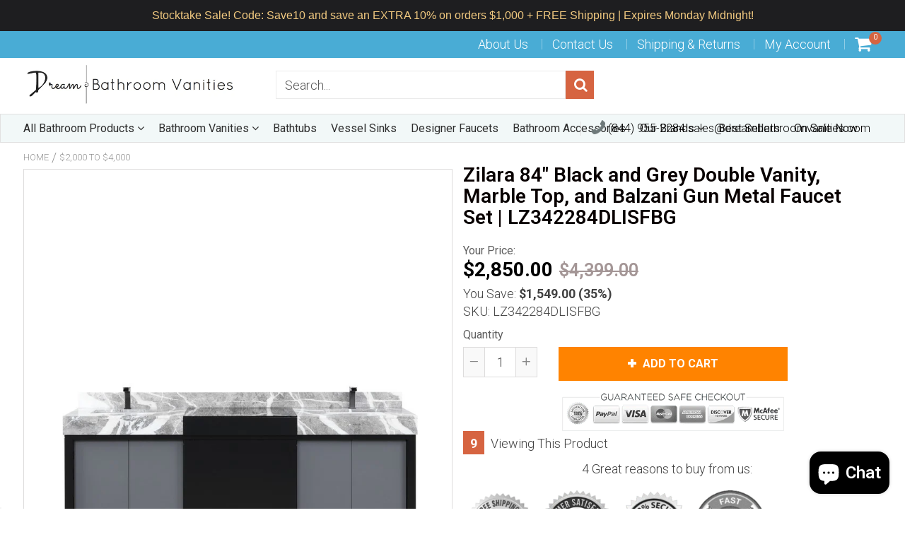

--- FILE ---
content_type: text/html; charset=utf-8
request_url: https://www.dreambathroomvanities.com/products/zilara-84-black-and-grey-double-vanity-marble-top-and-balzani-gun-metal-faucet-set-lz342284dlisfbg
body_size: 60804
content:
<!doctype html>
<!--[if IE 8]><html class="no-js lt-ie9" lang="en"> <![endif]-->
<!--[if IE 9 ]><html class="ie9 no-js"> <![endif]-->
<!--[if (gt IE 9)|!(IE)]><!--> <html class="no-js"> <!--<![endif]-->
<!-- Version 5.0.3 141118-->
<head>

  <!-- Google tag (gtag.js) -->
<script async src="https://www.googletagmanager.com/gtag/js?id=G-N5S6ENV5QN"></script>
<script>
  window.dataLayer = window.dataLayer || [];
  function gtag(){dataLayer.push(arguments);}
  gtag('js', new Date());

  gtag('config', 'G-N5S6ENV5QN');
</script>


<script>
if (window.RhEasy === undefined) {
    window.RhEasy = {
  "platform" : "SHOPIFY",
  "conversionId" : 856904715,
  "conversionLabel" : "aokKCO_svuQBEIuozZgD"
}
}

    window.RhEasy.pageType = 'product';
    window.RhEasy.product = {
        productId: '8053142290717',
        variantId: '44136229503261',
        productName: 'Zilara 84" Black and Grey Double Vanity, Marble Top, and Balzani Gun Metal Faucet Set | LZ342284DLISFBG',
        price: 2850.0,
        currency: 'USD'
    };



</script>
  
  <!-- Website Markup -->
 <script type="application/ld+json">
{
 "@context" : "http://schema.org",
 "@type" : "WebSite",
 "name" : "Dream Bathroom Vanities",
 "url" : "https://www.dreambathroomvanities.com/",
 "potentialAction" : {
 "@type" : "SearchAction",
 "target" : "https://www.dreambathroomvanities.com/?s={search_term}",
 "query-input" : "required name=search_term"
 } 
}
</script>
  
  <!-- Organization Markup -->
<script type="application/ld+json">
{ "@context" : "http://schema.org",
 "@type" : "Organization",
 "legalName" : "Dream Bathroom Vanities",
 "url" : "https://www.dreambathroomvanities.com/",
 "contactPoint" : [{
 "@type" : "ContactPoint",
 "telephone" : "1-844-955-2284‬",
 "contactType" : "customer service"
 }],
 "logo" : "https://cdn.shopify.com/s/files/1/1707/3443/t/12/assets/logo.png?4828",
 "sameAs" : [ "https://www.facebook.com/dreambathroomvanities/", "https://www.pinterest.ca/dreambathroomvanities/", "https://www.instagram.com/dreambathroomvanities/" ]
}
</script>
  
  <meta name="ahrefs-site-verification" content="10466b253ccff2eca3474661a0beb52a7f083c84f650b3951809b6ed79a1847a">
  <meta name="p:domain_verify" content="cd45b71fd144a4ee2f630dc5563e1c1e"/>

  
  <meta charset="utf-8">
  <meta name="robots" content="index, follow">
  <meta http-equiv="X-UA-Compatible" content="IE=edge,chrome=1">
  
  	<link rel="shortcut icon" href="//www.dreambathroomvanities.com/cdn/shop/t/12/assets/favicon.png?v=7945756593320020971552377445" type="image/png" />
  
  <title>
    Zilara 84&quot; Black and Grey Double Vanity, Marble Top, and Balzani Gun M &ndash; Dream Bathroom Vanities
  </title>
  
  	<meta name="description" content="Order The Lexora Zilara Contemporary 84&quot; Dark and Gray Double Sink Bathroom Vanity | LZ342284DLISFBG today. FREE Shipping- No Tax - Lowest Price Guaranteed - Buy Now!">
  
  
<meta name="google-site-verification" content="6aAx9PKAnudH17C0KQ-uUdFJJIGwVlfclBAJWO7MM74" />
<script> 
  
var isshoptimized = 1;
</script>
  <script src="//www.dreambathroomvanities.com/cdn/shop/t/12/assets/jquery.min.js?v=133785615397654003601547369621"     ></script>
  
  <script src="//www.dreambathroomvanities.com/cdn/shop/t/12/assets/app.js?v=5600367176919994581547369621"    defer ></script>
  
  <meta property="og:type" content="product">
  <meta property="og:title" content="Zilara 84&quot; Black and Grey Double Vanity, Marble Top, and Balzani Gun Metal Faucet Set | LZ342284DLISFBG">
  
    <meta property="og:image" content="http://www.dreambathroomvanities.com/cdn/shop/products/LZ342284DLISFBG_4_600x600.jpg?v=1671860211">
    <meta property="og:image:secure_url" content="https://www.dreambathroomvanities.com/cdn/shop/products/LZ342284DLISFBG_4_600x600.jpg?v=1671860211">
  
  <meta property="og:description" content="Lexora Zilara 84 Inch Black and Grey Double Vanity, Castle Grey Marble Tops, White Square Sinks, and Balzani Gun Metal Faucet Set | LZ342284DLISFBG
Lexora’s Zilara collection presents the perfect fusion of contemporary practicality and minimalistic elegance boasting an unbeatable aesthetic. Harmonizing a sharp castle grey marble countertop with matte gray cabinets, a glossy black framework, and a captivating tinted black glass panel. You’ll find the expansive drawer space solves all your organizational needs with the added convenience of an electrical outlet and an LED sensor, ensuring you always find what you’re looking for at any time of the night. Each component is crafted with delicate care, from our 8-stage painting and treatment process providing superior moisture resistance, to the soft closure hardware enabling an effortless experience. Zilara offers the ideal solution for those who want a beautiful vanity that pushes the boundaries of urban sophistication with an impactful decor statement and an even greater asset to tasteful, demanding design.Vanity Features:

Free Standing Vanity
Solid wood frame with E0 grade plywood side and back board Panels
8-stage painting and finishing process, each finish is primed and sealed for superior moisture resistance
Two 4.5 inch Castle Grey Marble Counter tops
Backsplash is not included
UPC certified ceramic sink basins with overflow
4 doors with concealed soft-close door hinges
6 Fully extending 16&quot; drawers with soft-close drawer slides
Black glass panel equipped with sensor LED light
Electric outlet
Lexora Balzani faucet(s), drain(s) and p-trap(s) included

Vanity Specifications:

Finish Color: Black and Grey
Collection: Zilara
Countertop Included: Yes
Countertop Type: Castle Grey Marble
Sink Type: Square integrated ceramic sinks
Mirror Included: No
Style: Contemporary


Order the Zilara Contemporary 84&quot; Double Sink Bathroom Vanity By Lexora today. FREE Shipping - No Tax - Lowest Price Guaranteed - Buy Now!">
  <meta property="og:price:amount" content="2,850.00">
  <meta property="og:price:currency" content="USD">

<meta property="og:url" content="https://www.dreambathroomvanities.com/products/zilara-84-black-and-grey-double-vanity-marble-top-and-balzani-gun-metal-faucet-set-lz342284dlisfbg">
<link rel="canonical" href="https://www.dreambathroomvanities.com/products/zilara-84-black-and-grey-double-vanity-marble-top-and-balzani-gun-metal-faucet-set-lz342284dlisfbg" />
<meta property="og:site_name" content="Dream Bathroom Vanities">


  <meta name="twitter:card" content="summary">


  <meta name="twitter:title" content="Zilara 84&quot; Black and Grey Double Vanity, Marble Top, and Balzani Gun Metal Faucet Set | LZ342284DLISFBG">
  <meta name="twitter:description" content="Lexora Zilara 84 Inch Black and Grey Double Vanity, Castle Grey Marble Tops, White Square Sinks, and Balzani Gun Metal Faucet Set | LZ342284DLISFBG
Lexora’s Zilara collection presents the perfect fusi">
  <meta name="twitter:image" content="https://www.dreambathroomvanities.com/cdn/shop/products/LZ342284DLISFBG_4_600x600.jpg?v=1671860211">
  <meta name="twitter:image:width" content="600">
  <meta name="twitter:image:height" content="600">

 
  <link rel="canonical" href="https://www.dreambathroomvanities.com/products/zilara-84-black-and-grey-double-vanity-marble-top-and-balzani-gun-metal-faucet-set-lz342284dlisfbg">
  <meta name="viewport" content="width=device-width, initial-scale=1.0, maximum-scale=1.0, user-scalable=no" />
  <meta name="theme-color" content="#d66441">
  <meta name="author" content="Dream Bathroom Vanities">
  <meta name="HandheldFriendly" content="True" />
  <meta name="MobileOptimized" content="320" /> 
    
  	<link href="https://fonts.googleapis.com/css?family=Roboto:300,400,500,600,700" rel="stylesheet" lazyload />
 
  
<link href="//www.dreambathroomvanities.com/cdn/shop/t/12/assets/5ce05f6048f64.concat.min.css?v=168213478122235904251558208354" rel="stylesheet" type="text/css" media="all" />


 
  <script>window.performance && window.performance.mark && window.performance.mark('shopify.content_for_header.start');</script><meta name="facebook-domain-verification" content="w866t1uyh72fs8qkst8fiqwd2p2m7m">
<meta name="facebook-domain-verification" content="83lk336xc1lg93fp56uh2219b1s98h">
<meta name="google-site-verification" content="mq5rwLDXuyb1yNPkE8Lavmk1pNCQpbo-fQvVibv1ay0">
<meta name="google-site-verification" content="SBGpm-1o9fju8J2TKaXwY285FRRm2QZvqLjdYfVN1TY">
<meta id="shopify-digital-wallet" name="shopify-digital-wallet" content="/17073443/digital_wallets/dialog">
<meta name="shopify-checkout-api-token" content="79ed802fb0be66531dd12e53e44d71a1">
<link rel="alternate" type="application/json+oembed" href="https://www.dreambathroomvanities.com/products/zilara-84-black-and-grey-double-vanity-marble-top-and-balzani-gun-metal-faucet-set-lz342284dlisfbg.oembed">
<script async="async" src="/checkouts/internal/preloads.js?locale=en-US"></script>
<link rel="preconnect" href="https://shop.app" crossorigin="anonymous">
<script async="async" src="https://shop.app/checkouts/internal/preloads.js?locale=en-US&shop_id=17073443" crossorigin="anonymous"></script>
<script id="apple-pay-shop-capabilities" type="application/json">{"shopId":17073443,"countryCode":"US","currencyCode":"USD","merchantCapabilities":["supports3DS"],"merchantId":"gid:\/\/shopify\/Shop\/17073443","merchantName":"Dream Bathroom Vanities","requiredBillingContactFields":["postalAddress","email","phone"],"requiredShippingContactFields":["postalAddress","email","phone"],"shippingType":"shipping","supportedNetworks":["visa","masterCard","amex","discover","elo","jcb"],"total":{"type":"pending","label":"Dream Bathroom Vanities","amount":"1.00"},"shopifyPaymentsEnabled":true,"supportsSubscriptions":true}</script>
<script id="shopify-features" type="application/json">{"accessToken":"79ed802fb0be66531dd12e53e44d71a1","betas":["rich-media-storefront-analytics"],"domain":"www.dreambathroomvanities.com","predictiveSearch":true,"shopId":17073443,"locale":"en"}</script>
<script>var Shopify = Shopify || {};
Shopify.shop = "store1957.myshopify.com";
Shopify.locale = "en";
Shopify.currency = {"active":"USD","rate":"1.0"};
Shopify.country = "US";
Shopify.theme = {"name":"shoptimized-theme-5","id":44319015023,"schema_name":null,"schema_version":null,"theme_store_id":null,"role":"main"};
Shopify.theme.handle = "null";
Shopify.theme.style = {"id":null,"handle":null};
Shopify.cdnHost = "www.dreambathroomvanities.com/cdn";
Shopify.routes = Shopify.routes || {};
Shopify.routes.root = "/";</script>
<script type="module">!function(o){(o.Shopify=o.Shopify||{}).modules=!0}(window);</script>
<script>!function(o){function n(){var o=[];function n(){o.push(Array.prototype.slice.apply(arguments))}return n.q=o,n}var t=o.Shopify=o.Shopify||{};t.loadFeatures=n(),t.autoloadFeatures=n()}(window);</script>
<script>
  window.ShopifyPay = window.ShopifyPay || {};
  window.ShopifyPay.apiHost = "shop.app\/pay";
  window.ShopifyPay.redirectState = null;
</script>
<script id="shop-js-analytics" type="application/json">{"pageType":"product"}</script>
<script defer="defer" async type="module" src="//www.dreambathroomvanities.com/cdn/shopifycloud/shop-js/modules/v2/client.init-shop-cart-sync_BT-GjEfc.en.esm.js"></script>
<script defer="defer" async type="module" src="//www.dreambathroomvanities.com/cdn/shopifycloud/shop-js/modules/v2/chunk.common_D58fp_Oc.esm.js"></script>
<script defer="defer" async type="module" src="//www.dreambathroomvanities.com/cdn/shopifycloud/shop-js/modules/v2/chunk.modal_xMitdFEc.esm.js"></script>
<script type="module">
  await import("//www.dreambathroomvanities.com/cdn/shopifycloud/shop-js/modules/v2/client.init-shop-cart-sync_BT-GjEfc.en.esm.js");
await import("//www.dreambathroomvanities.com/cdn/shopifycloud/shop-js/modules/v2/chunk.common_D58fp_Oc.esm.js");
await import("//www.dreambathroomvanities.com/cdn/shopifycloud/shop-js/modules/v2/chunk.modal_xMitdFEc.esm.js");

  window.Shopify.SignInWithShop?.initShopCartSync?.({"fedCMEnabled":true,"windoidEnabled":true});

</script>
<script>
  window.Shopify = window.Shopify || {};
  if (!window.Shopify.featureAssets) window.Shopify.featureAssets = {};
  window.Shopify.featureAssets['shop-js'] = {"shop-cart-sync":["modules/v2/client.shop-cart-sync_DZOKe7Ll.en.esm.js","modules/v2/chunk.common_D58fp_Oc.esm.js","modules/v2/chunk.modal_xMitdFEc.esm.js"],"init-fed-cm":["modules/v2/client.init-fed-cm_B6oLuCjv.en.esm.js","modules/v2/chunk.common_D58fp_Oc.esm.js","modules/v2/chunk.modal_xMitdFEc.esm.js"],"shop-cash-offers":["modules/v2/client.shop-cash-offers_D2sdYoxE.en.esm.js","modules/v2/chunk.common_D58fp_Oc.esm.js","modules/v2/chunk.modal_xMitdFEc.esm.js"],"shop-login-button":["modules/v2/client.shop-login-button_QeVjl5Y3.en.esm.js","modules/v2/chunk.common_D58fp_Oc.esm.js","modules/v2/chunk.modal_xMitdFEc.esm.js"],"pay-button":["modules/v2/client.pay-button_DXTOsIq6.en.esm.js","modules/v2/chunk.common_D58fp_Oc.esm.js","modules/v2/chunk.modal_xMitdFEc.esm.js"],"shop-button":["modules/v2/client.shop-button_DQZHx9pm.en.esm.js","modules/v2/chunk.common_D58fp_Oc.esm.js","modules/v2/chunk.modal_xMitdFEc.esm.js"],"avatar":["modules/v2/client.avatar_BTnouDA3.en.esm.js"],"init-windoid":["modules/v2/client.init-windoid_CR1B-cfM.en.esm.js","modules/v2/chunk.common_D58fp_Oc.esm.js","modules/v2/chunk.modal_xMitdFEc.esm.js"],"init-shop-for-new-customer-accounts":["modules/v2/client.init-shop-for-new-customer-accounts_C_vY_xzh.en.esm.js","modules/v2/client.shop-login-button_QeVjl5Y3.en.esm.js","modules/v2/chunk.common_D58fp_Oc.esm.js","modules/v2/chunk.modal_xMitdFEc.esm.js"],"init-shop-email-lookup-coordinator":["modules/v2/client.init-shop-email-lookup-coordinator_BI7n9ZSv.en.esm.js","modules/v2/chunk.common_D58fp_Oc.esm.js","modules/v2/chunk.modal_xMitdFEc.esm.js"],"init-shop-cart-sync":["modules/v2/client.init-shop-cart-sync_BT-GjEfc.en.esm.js","modules/v2/chunk.common_D58fp_Oc.esm.js","modules/v2/chunk.modal_xMitdFEc.esm.js"],"shop-toast-manager":["modules/v2/client.shop-toast-manager_DiYdP3xc.en.esm.js","modules/v2/chunk.common_D58fp_Oc.esm.js","modules/v2/chunk.modal_xMitdFEc.esm.js"],"init-customer-accounts":["modules/v2/client.init-customer-accounts_D9ZNqS-Q.en.esm.js","modules/v2/client.shop-login-button_QeVjl5Y3.en.esm.js","modules/v2/chunk.common_D58fp_Oc.esm.js","modules/v2/chunk.modal_xMitdFEc.esm.js"],"init-customer-accounts-sign-up":["modules/v2/client.init-customer-accounts-sign-up_iGw4briv.en.esm.js","modules/v2/client.shop-login-button_QeVjl5Y3.en.esm.js","modules/v2/chunk.common_D58fp_Oc.esm.js","modules/v2/chunk.modal_xMitdFEc.esm.js"],"shop-follow-button":["modules/v2/client.shop-follow-button_CqMgW2wH.en.esm.js","modules/v2/chunk.common_D58fp_Oc.esm.js","modules/v2/chunk.modal_xMitdFEc.esm.js"],"checkout-modal":["modules/v2/client.checkout-modal_xHeaAweL.en.esm.js","modules/v2/chunk.common_D58fp_Oc.esm.js","modules/v2/chunk.modal_xMitdFEc.esm.js"],"shop-login":["modules/v2/client.shop-login_D91U-Q7h.en.esm.js","modules/v2/chunk.common_D58fp_Oc.esm.js","modules/v2/chunk.modal_xMitdFEc.esm.js"],"lead-capture":["modules/v2/client.lead-capture_BJmE1dJe.en.esm.js","modules/v2/chunk.common_D58fp_Oc.esm.js","modules/v2/chunk.modal_xMitdFEc.esm.js"],"payment-terms":["modules/v2/client.payment-terms_Ci9AEqFq.en.esm.js","modules/v2/chunk.common_D58fp_Oc.esm.js","modules/v2/chunk.modal_xMitdFEc.esm.js"]};
</script>
<script>(function() {
  var isLoaded = false;
  function asyncLoad() {
    if (isLoaded) return;
    isLoaded = true;
    var urls = ["\/\/cdn.shopify.com\/proxy\/bb5114375f683bd3387706da43e0b9cea2933ce86c3ad8cef82b68a00a5d262a\/bingshoppingtool-t2app-prod.trafficmanager.net\/api\/ShopifyMT\/v1\/uet\/tracking_script?shop=store1957.myshopify.com\u0026sp-cache-control=cHVibGljLCBtYXgtYWdlPTkwMA","https:\/\/cdn.hextom.com\/js\/quickannouncementbar.js?shop=store1957.myshopify.com"];
    for (var i = 0; i < urls.length; i++) {
      var s = document.createElement('script');
      s.type = 'text/javascript';
      s.async = true;
      s.src = urls[i];
      var x = document.getElementsByTagName('script')[0];
      x.parentNode.insertBefore(s, x);
    }
  };
  if(window.attachEvent) {
    window.attachEvent('onload', asyncLoad);
  } else {
    window.addEventListener('load', asyncLoad, false);
  }
})();</script>
<script id="__st">var __st={"a":17073443,"offset":-28800,"reqid":"536ad137-3406-4238-8468-c8e2b78893f7-1769208678","pageurl":"www.dreambathroomvanities.com\/products\/zilara-84-black-and-grey-double-vanity-marble-top-and-balzani-gun-metal-faucet-set-lz342284dlisfbg","u":"b4aee7f09150","p":"product","rtyp":"product","rid":8053142290717};</script>
<script>window.ShopifyPaypalV4VisibilityTracking = true;</script>
<script id="captcha-bootstrap">!function(){'use strict';const t='contact',e='account',n='new_comment',o=[[t,t],['blogs',n],['comments',n],[t,'customer']],c=[[e,'customer_login'],[e,'guest_login'],[e,'recover_customer_password'],[e,'create_customer']],r=t=>t.map((([t,e])=>`form[action*='/${t}']:not([data-nocaptcha='true']) input[name='form_type'][value='${e}']`)).join(','),a=t=>()=>t?[...document.querySelectorAll(t)].map((t=>t.form)):[];function s(){const t=[...o],e=r(t);return a(e)}const i='password',u='form_key',d=['recaptcha-v3-token','g-recaptcha-response','h-captcha-response',i],f=()=>{try{return window.sessionStorage}catch{return}},m='__shopify_v',_=t=>t.elements[u];function p(t,e,n=!1){try{const o=window.sessionStorage,c=JSON.parse(o.getItem(e)),{data:r}=function(t){const{data:e,action:n}=t;return t[m]||n?{data:e,action:n}:{data:t,action:n}}(c);for(const[e,n]of Object.entries(r))t.elements[e]&&(t.elements[e].value=n);n&&o.removeItem(e)}catch(o){console.error('form repopulation failed',{error:o})}}const l='form_type',E='cptcha';function T(t){t.dataset[E]=!0}const w=window,h=w.document,L='Shopify',v='ce_forms',y='captcha';let A=!1;((t,e)=>{const n=(g='f06e6c50-85a8-45c8-87d0-21a2b65856fe',I='https://cdn.shopify.com/shopifycloud/storefront-forms-hcaptcha/ce_storefront_forms_captcha_hcaptcha.v1.5.2.iife.js',D={infoText:'Protected by hCaptcha',privacyText:'Privacy',termsText:'Terms'},(t,e,n)=>{const o=w[L][v],c=o.bindForm;if(c)return c(t,g,e,D).then(n);var r;o.q.push([[t,g,e,D],n]),r=I,A||(h.body.append(Object.assign(h.createElement('script'),{id:'captcha-provider',async:!0,src:r})),A=!0)});var g,I,D;w[L]=w[L]||{},w[L][v]=w[L][v]||{},w[L][v].q=[],w[L][y]=w[L][y]||{},w[L][y].protect=function(t,e){n(t,void 0,e),T(t)},Object.freeze(w[L][y]),function(t,e,n,w,h,L){const[v,y,A,g]=function(t,e,n){const i=e?o:[],u=t?c:[],d=[...i,...u],f=r(d),m=r(i),_=r(d.filter((([t,e])=>n.includes(e))));return[a(f),a(m),a(_),s()]}(w,h,L),I=t=>{const e=t.target;return e instanceof HTMLFormElement?e:e&&e.form},D=t=>v().includes(t);t.addEventListener('submit',(t=>{const e=I(t);if(!e)return;const n=D(e)&&!e.dataset.hcaptchaBound&&!e.dataset.recaptchaBound,o=_(e),c=g().includes(e)&&(!o||!o.value);(n||c)&&t.preventDefault(),c&&!n&&(function(t){try{if(!f())return;!function(t){const e=f();if(!e)return;const n=_(t);if(!n)return;const o=n.value;o&&e.removeItem(o)}(t);const e=Array.from(Array(32),(()=>Math.random().toString(36)[2])).join('');!function(t,e){_(t)||t.append(Object.assign(document.createElement('input'),{type:'hidden',name:u})),t.elements[u].value=e}(t,e),function(t,e){const n=f();if(!n)return;const o=[...t.querySelectorAll(`input[type='${i}']`)].map((({name:t})=>t)),c=[...d,...o],r={};for(const[a,s]of new FormData(t).entries())c.includes(a)||(r[a]=s);n.setItem(e,JSON.stringify({[m]:1,action:t.action,data:r}))}(t,e)}catch(e){console.error('failed to persist form',e)}}(e),e.submit())}));const S=(t,e)=>{t&&!t.dataset[E]&&(n(t,e.some((e=>e===t))),T(t))};for(const o of['focusin','change'])t.addEventListener(o,(t=>{const e=I(t);D(e)&&S(e,y())}));const B=e.get('form_key'),M=e.get(l),P=B&&M;t.addEventListener('DOMContentLoaded',(()=>{const t=y();if(P)for(const e of t)e.elements[l].value===M&&p(e,B);[...new Set([...A(),...v().filter((t=>'true'===t.dataset.shopifyCaptcha))])].forEach((e=>S(e,t)))}))}(h,new URLSearchParams(w.location.search),n,t,e,['guest_login'])})(!0,!0)}();</script>
<script integrity="sha256-4kQ18oKyAcykRKYeNunJcIwy7WH5gtpwJnB7kiuLZ1E=" data-source-attribution="shopify.loadfeatures" defer="defer" src="//www.dreambathroomvanities.com/cdn/shopifycloud/storefront/assets/storefront/load_feature-a0a9edcb.js" crossorigin="anonymous"></script>
<script crossorigin="anonymous" defer="defer" src="//www.dreambathroomvanities.com/cdn/shopifycloud/storefront/assets/shopify_pay/storefront-65b4c6d7.js?v=20250812"></script>
<script data-source-attribution="shopify.dynamic_checkout.dynamic.init">var Shopify=Shopify||{};Shopify.PaymentButton=Shopify.PaymentButton||{isStorefrontPortableWallets:!0,init:function(){window.Shopify.PaymentButton.init=function(){};var t=document.createElement("script");t.src="https://www.dreambathroomvanities.com/cdn/shopifycloud/portable-wallets/latest/portable-wallets.en.js",t.type="module",document.head.appendChild(t)}};
</script>
<script data-source-attribution="shopify.dynamic_checkout.buyer_consent">
  function portableWalletsHideBuyerConsent(e){var t=document.getElementById("shopify-buyer-consent"),n=document.getElementById("shopify-subscription-policy-button");t&&n&&(t.classList.add("hidden"),t.setAttribute("aria-hidden","true"),n.removeEventListener("click",e))}function portableWalletsShowBuyerConsent(e){var t=document.getElementById("shopify-buyer-consent"),n=document.getElementById("shopify-subscription-policy-button");t&&n&&(t.classList.remove("hidden"),t.removeAttribute("aria-hidden"),n.addEventListener("click",e))}window.Shopify?.PaymentButton&&(window.Shopify.PaymentButton.hideBuyerConsent=portableWalletsHideBuyerConsent,window.Shopify.PaymentButton.showBuyerConsent=portableWalletsShowBuyerConsent);
</script>
<script data-source-attribution="shopify.dynamic_checkout.cart.bootstrap">document.addEventListener("DOMContentLoaded",(function(){function t(){return document.querySelector("shopify-accelerated-checkout-cart, shopify-accelerated-checkout")}if(t())Shopify.PaymentButton.init();else{new MutationObserver((function(e,n){t()&&(Shopify.PaymentButton.init(),n.disconnect())})).observe(document.body,{childList:!0,subtree:!0})}}));
</script>
<link id="shopify-accelerated-checkout-styles" rel="stylesheet" media="screen" href="https://www.dreambathroomvanities.com/cdn/shopifycloud/portable-wallets/latest/accelerated-checkout-backwards-compat.css" crossorigin="anonymous">
<style id="shopify-accelerated-checkout-cart">
        #shopify-buyer-consent {
  margin-top: 1em;
  display: inline-block;
  width: 100%;
}

#shopify-buyer-consent.hidden {
  display: none;
}

#shopify-subscription-policy-button {
  background: none;
  border: none;
  padding: 0;
  text-decoration: underline;
  font-size: inherit;
  cursor: pointer;
}

#shopify-subscription-policy-button::before {
  box-shadow: none;
}

      </style>

<script>window.performance && window.performance.mark && window.performance.mark('shopify.content_for_header.end');</script>
 
  
<!--[if lt IE 9]>
<script src="//www.dreambathroomvanities.com/cdn/shop/t/12/assets/html5shiv.min.js?v=82288979872422875571547369510" type="text/javascript"></script>
<script src="//www.dreambathroomvanities.com/cdn/shop/t/12/assets/respond.min.js?v=52248677837542619231547369549" type="text/javascript"></script>
<link href="//www.dreambathroomvanities.com/cdn/shop/t/12/assets/respond-proxy.html" id="respond-proxy" rel="respond-proxy" />
<link href="//www.dreambathroomvanities.com/search?q=c75b94d6891a074f6a9c8ad2edbafabe" id="respond-redirect" rel="respond-redirect" />
<script src="//www.dreambathroomvanities.com/search?q=c75b94d6891a074f6a9c8ad2edbafabe" type="text/javascript"></script>
<![endif]-->


 
 
  
    <script src="//www.dreambathroomvanities.com/cdn/shopifycloud/storefront/assets/themes_support/shopify_common-5f594365.js" type="text/javascript"></script>
  
    
  
  
  
  
  
  
  
  
  
  
  	
  
  
  	
  
  
  	
  
  
  <script>
    if ((typeof window) === 'undefined') { window = {}; }
    window.money_format = "${{amount}}";
    window.money_default = "USD";
    window.template = "product";
  </script>
   
   <script src="//www.dreambathroomvanities.com/cdn/shop/t/12/assets/jquery.redcountdown.js?v=77822338433150733181547369621"    defer></script>
<script src="https://cdnjs.cloudflare.com/ajax/libs/jQuery-Knob/1.2.13/jquery.knob.min.js"  defer ></script>
<script src="https://cdnjs.cloudflare.com/ajax/libs/jquery-throttle-debounce/1.1/jquery.ba-throttle-debounce.min.js"  defer ></script>
 
  
  

 <!--[if (gt IE 9)|!(IE)]><!--><script src="//www.dreambathroomvanities.com/cdn/shop/t/12/assets/lazysizes.min.js?v=81961754669882906781547369621" async="async"></script><!--<![endif]-->
<!--[if lte IE 9]><script src="//www.dreambathroomvanities.com/cdn/shop/t/12/assets/lazysizes.min.js?v=81961754669882906781547369621"></script><![endif]-->
<script>
    
    
    
    
    var gsf_conversion_data = {page_type : 'product', event : 'view_item', data : {product_data : [{variant_id : 44136229503261, product_id : 8053142290717, name : "Zilara 84&quot; Black and Grey Double Vanity, Marble Top, and Balzani Gun Metal Faucet Set | LZ342284DLISFBG", price : "2850.00", currency : "USD", sku : "LZ342284DLISFBG", brand : "Lexora", variant : "Default Title", category : "Bathroom Vanities"}], total_price : "2850.00", shop_currency : "USD"}};
    
</script>

<meta name="p:domain_verify" content="43016ada2c179eb186800695f5f5d73d"/>
<!-- Google Tag Manager -->
<script>(function(w,d,s,l,i){w[l]=w[l]||[];w[l].push({'gtm.start':
new Date().getTime(),event:'gtm.js'});var f=d.getElementsByTagName(s)[0],
j=d.createElement(s),dl=l!='dataLayer'?'&l='+l:'';j.async=true;j.src=
'https://www.googletagmanager.com/gtm.js?id='+i+dl;f.parentNode.insertBefore(j,f);
})(window,document,'script','dataLayer','GTM-MQJ4GSB');</script>
<!-- End Google Tag Manager -->


<script>
    
    
    
    
    var gsf_conversion_data = {page_type : 'product', event : 'view_item', data : {product_data : [{variant_id : 44136229503261, product_id : 8053142290717, name : "Zilara 84&quot; Black and Grey Double Vanity, Marble Top, and Balzani Gun Metal Faucet Set | LZ342284DLISFBG", price : "2850.00", currency : "USD", sku : "LZ342284DLISFBG", brand : "Lexora", variant : "Default Title", category : "Bathroom Vanities"}], total_price : "2850.00", shop_currency : "USD"}};
    
</script>
  
  <script async src="https://pagead2.googlesyndication.com/pagead/js/adsbygoogle.js?client=ca-pub-4887135502253138" crossorigin="anonymous"></script>
  
<script src="https://cdn.shopify.com/extensions/e8878072-2f6b-4e89-8082-94b04320908d/inbox-1254/assets/inbox-chat-loader.js" type="text/javascript" defer="defer"></script>
<link href="https://monorail-edge.shopifysvc.com" rel="dns-prefetch">
<script>(function(){if ("sendBeacon" in navigator && "performance" in window) {try {var session_token_from_headers = performance.getEntriesByType('navigation')[0].serverTiming.find(x => x.name == '_s').description;} catch {var session_token_from_headers = undefined;}var session_cookie_matches = document.cookie.match(/_shopify_s=([^;]*)/);var session_token_from_cookie = session_cookie_matches && session_cookie_matches.length === 2 ? session_cookie_matches[1] : "";var session_token = session_token_from_headers || session_token_from_cookie || "";function handle_abandonment_event(e) {var entries = performance.getEntries().filter(function(entry) {return /monorail-edge.shopifysvc.com/.test(entry.name);});if (!window.abandonment_tracked && entries.length === 0) {window.abandonment_tracked = true;var currentMs = Date.now();var navigation_start = performance.timing.navigationStart;var payload = {shop_id: 17073443,url: window.location.href,navigation_start,duration: currentMs - navigation_start,session_token,page_type: "product"};window.navigator.sendBeacon("https://monorail-edge.shopifysvc.com/v1/produce", JSON.stringify({schema_id: "online_store_buyer_site_abandonment/1.1",payload: payload,metadata: {event_created_at_ms: currentMs,event_sent_at_ms: currentMs}}));}}window.addEventListener('pagehide', handle_abandonment_event);}}());</script>
<script id="web-pixels-manager-setup">(function e(e,d,r,n,o){if(void 0===o&&(o={}),!Boolean(null===(a=null===(i=window.Shopify)||void 0===i?void 0:i.analytics)||void 0===a?void 0:a.replayQueue)){var i,a;window.Shopify=window.Shopify||{};var t=window.Shopify;t.analytics=t.analytics||{};var s=t.analytics;s.replayQueue=[],s.publish=function(e,d,r){return s.replayQueue.push([e,d,r]),!0};try{self.performance.mark("wpm:start")}catch(e){}var l=function(){var e={modern:/Edge?\/(1{2}[4-9]|1[2-9]\d|[2-9]\d{2}|\d{4,})\.\d+(\.\d+|)|Firefox\/(1{2}[4-9]|1[2-9]\d|[2-9]\d{2}|\d{4,})\.\d+(\.\d+|)|Chrom(ium|e)\/(9{2}|\d{3,})\.\d+(\.\d+|)|(Maci|X1{2}).+ Version\/(15\.\d+|(1[6-9]|[2-9]\d|\d{3,})\.\d+)([,.]\d+|)( \(\w+\)|)( Mobile\/\w+|) Safari\/|Chrome.+OPR\/(9{2}|\d{3,})\.\d+\.\d+|(CPU[ +]OS|iPhone[ +]OS|CPU[ +]iPhone|CPU IPhone OS|CPU iPad OS)[ +]+(15[._]\d+|(1[6-9]|[2-9]\d|\d{3,})[._]\d+)([._]\d+|)|Android:?[ /-](13[3-9]|1[4-9]\d|[2-9]\d{2}|\d{4,})(\.\d+|)(\.\d+|)|Android.+Firefox\/(13[5-9]|1[4-9]\d|[2-9]\d{2}|\d{4,})\.\d+(\.\d+|)|Android.+Chrom(ium|e)\/(13[3-9]|1[4-9]\d|[2-9]\d{2}|\d{4,})\.\d+(\.\d+|)|SamsungBrowser\/([2-9]\d|\d{3,})\.\d+/,legacy:/Edge?\/(1[6-9]|[2-9]\d|\d{3,})\.\d+(\.\d+|)|Firefox\/(5[4-9]|[6-9]\d|\d{3,})\.\d+(\.\d+|)|Chrom(ium|e)\/(5[1-9]|[6-9]\d|\d{3,})\.\d+(\.\d+|)([\d.]+$|.*Safari\/(?![\d.]+ Edge\/[\d.]+$))|(Maci|X1{2}).+ Version\/(10\.\d+|(1[1-9]|[2-9]\d|\d{3,})\.\d+)([,.]\d+|)( \(\w+\)|)( Mobile\/\w+|) Safari\/|Chrome.+OPR\/(3[89]|[4-9]\d|\d{3,})\.\d+\.\d+|(CPU[ +]OS|iPhone[ +]OS|CPU[ +]iPhone|CPU IPhone OS|CPU iPad OS)[ +]+(10[._]\d+|(1[1-9]|[2-9]\d|\d{3,})[._]\d+)([._]\d+|)|Android:?[ /-](13[3-9]|1[4-9]\d|[2-9]\d{2}|\d{4,})(\.\d+|)(\.\d+|)|Mobile Safari.+OPR\/([89]\d|\d{3,})\.\d+\.\d+|Android.+Firefox\/(13[5-9]|1[4-9]\d|[2-9]\d{2}|\d{4,})\.\d+(\.\d+|)|Android.+Chrom(ium|e)\/(13[3-9]|1[4-9]\d|[2-9]\d{2}|\d{4,})\.\d+(\.\d+|)|Android.+(UC? ?Browser|UCWEB|U3)[ /]?(15\.([5-9]|\d{2,})|(1[6-9]|[2-9]\d|\d{3,})\.\d+)\.\d+|SamsungBrowser\/(5\.\d+|([6-9]|\d{2,})\.\d+)|Android.+MQ{2}Browser\/(14(\.(9|\d{2,})|)|(1[5-9]|[2-9]\d|\d{3,})(\.\d+|))(\.\d+|)|K[Aa][Ii]OS\/(3\.\d+|([4-9]|\d{2,})\.\d+)(\.\d+|)/},d=e.modern,r=e.legacy,n=navigator.userAgent;return n.match(d)?"modern":n.match(r)?"legacy":"unknown"}(),u="modern"===l?"modern":"legacy",c=(null!=n?n:{modern:"",legacy:""})[u],f=function(e){return[e.baseUrl,"/wpm","/b",e.hashVersion,"modern"===e.buildTarget?"m":"l",".js"].join("")}({baseUrl:d,hashVersion:r,buildTarget:u}),m=function(e){var d=e.version,r=e.bundleTarget,n=e.surface,o=e.pageUrl,i=e.monorailEndpoint;return{emit:function(e){var a=e.status,t=e.errorMsg,s=(new Date).getTime(),l=JSON.stringify({metadata:{event_sent_at_ms:s},events:[{schema_id:"web_pixels_manager_load/3.1",payload:{version:d,bundle_target:r,page_url:o,status:a,surface:n,error_msg:t},metadata:{event_created_at_ms:s}}]});if(!i)return console&&console.warn&&console.warn("[Web Pixels Manager] No Monorail endpoint provided, skipping logging."),!1;try{return self.navigator.sendBeacon.bind(self.navigator)(i,l)}catch(e){}var u=new XMLHttpRequest;try{return u.open("POST",i,!0),u.setRequestHeader("Content-Type","text/plain"),u.send(l),!0}catch(e){return console&&console.warn&&console.warn("[Web Pixels Manager] Got an unhandled error while logging to Monorail."),!1}}}}({version:r,bundleTarget:l,surface:e.surface,pageUrl:self.location.href,monorailEndpoint:e.monorailEndpoint});try{o.browserTarget=l,function(e){var d=e.src,r=e.async,n=void 0===r||r,o=e.onload,i=e.onerror,a=e.sri,t=e.scriptDataAttributes,s=void 0===t?{}:t,l=document.createElement("script"),u=document.querySelector("head"),c=document.querySelector("body");if(l.async=n,l.src=d,a&&(l.integrity=a,l.crossOrigin="anonymous"),s)for(var f in s)if(Object.prototype.hasOwnProperty.call(s,f))try{l.dataset[f]=s[f]}catch(e){}if(o&&l.addEventListener("load",o),i&&l.addEventListener("error",i),u)u.appendChild(l);else{if(!c)throw new Error("Did not find a head or body element to append the script");c.appendChild(l)}}({src:f,async:!0,onload:function(){if(!function(){var e,d;return Boolean(null===(d=null===(e=window.Shopify)||void 0===e?void 0:e.analytics)||void 0===d?void 0:d.initialized)}()){var d=window.webPixelsManager.init(e)||void 0;if(d){var r=window.Shopify.analytics;r.replayQueue.forEach((function(e){var r=e[0],n=e[1],o=e[2];d.publishCustomEvent(r,n,o)})),r.replayQueue=[],r.publish=d.publishCustomEvent,r.visitor=d.visitor,r.initialized=!0}}},onerror:function(){return m.emit({status:"failed",errorMsg:"".concat(f," has failed to load")})},sri:function(e){var d=/^sha384-[A-Za-z0-9+/=]+$/;return"string"==typeof e&&d.test(e)}(c)?c:"",scriptDataAttributes:o}),m.emit({status:"loading"})}catch(e){m.emit({status:"failed",errorMsg:(null==e?void 0:e.message)||"Unknown error"})}}})({shopId: 17073443,storefrontBaseUrl: "https://www.dreambathroomvanities.com",extensionsBaseUrl: "https://extensions.shopifycdn.com/cdn/shopifycloud/web-pixels-manager",monorailEndpoint: "https://monorail-edge.shopifysvc.com/unstable/produce_batch",surface: "storefront-renderer",enabledBetaFlags: ["2dca8a86"],webPixelsConfigList: [{"id":"2040824093","configuration":"{\"ti\":\"343066322\",\"endpoint\":\"https:\/\/bat.bing.com\/action\/0\"}","eventPayloadVersion":"v1","runtimeContext":"STRICT","scriptVersion":"5ee93563fe31b11d2d65e2f09a5229dc","type":"APP","apiClientId":2997493,"privacyPurposes":["ANALYTICS","MARKETING","SALE_OF_DATA"],"dataSharingAdjustments":{"protectedCustomerApprovalScopes":["read_customer_personal_data"]}},{"id":"770179357","configuration":"{\"config\":\"{\\\"pixel_id\\\":\\\"G-Q5769R1WRF\\\",\\\"target_country\\\":\\\"US\\\",\\\"gtag_events\\\":[{\\\"type\\\":\\\"begin_checkout\\\",\\\"action_label\\\":\\\"G-Q5769R1WRF\\\"},{\\\"type\\\":\\\"search\\\",\\\"action_label\\\":\\\"G-Q5769R1WRF\\\"},{\\\"type\\\":\\\"view_item\\\",\\\"action_label\\\":[\\\"G-Q5769R1WRF\\\",\\\"MC-SDWCLLW677\\\"]},{\\\"type\\\":\\\"purchase\\\",\\\"action_label\\\":[\\\"G-Q5769R1WRF\\\",\\\"MC-SDWCLLW677\\\"]},{\\\"type\\\":\\\"page_view\\\",\\\"action_label\\\":[\\\"G-Q5769R1WRF\\\",\\\"MC-SDWCLLW677\\\"]},{\\\"type\\\":\\\"add_payment_info\\\",\\\"action_label\\\":\\\"G-Q5769R1WRF\\\"},{\\\"type\\\":\\\"add_to_cart\\\",\\\"action_label\\\":\\\"G-Q5769R1WRF\\\"}],\\\"enable_monitoring_mode\\\":false}\"}","eventPayloadVersion":"v1","runtimeContext":"OPEN","scriptVersion":"b2a88bafab3e21179ed38636efcd8a93","type":"APP","apiClientId":1780363,"privacyPurposes":[],"dataSharingAdjustments":{"protectedCustomerApprovalScopes":["read_customer_address","read_customer_email","read_customer_name","read_customer_personal_data","read_customer_phone"]}},{"id":"322437405","configuration":"{\"pixel_id\":\"669445636884607\",\"pixel_type\":\"facebook_pixel\",\"metaapp_system_user_token\":\"-\"}","eventPayloadVersion":"v1","runtimeContext":"OPEN","scriptVersion":"ca16bc87fe92b6042fbaa3acc2fbdaa6","type":"APP","apiClientId":2329312,"privacyPurposes":["ANALYTICS","MARKETING","SALE_OF_DATA"],"dataSharingAdjustments":{"protectedCustomerApprovalScopes":["read_customer_address","read_customer_email","read_customer_name","read_customer_personal_data","read_customer_phone"]}},{"id":"220234013","configuration":"{\"tagID\":\"2613904652478\"}","eventPayloadVersion":"v1","runtimeContext":"STRICT","scriptVersion":"18031546ee651571ed29edbe71a3550b","type":"APP","apiClientId":3009811,"privacyPurposes":["ANALYTICS","MARKETING","SALE_OF_DATA"],"dataSharingAdjustments":{"protectedCustomerApprovalScopes":["read_customer_address","read_customer_email","read_customer_name","read_customer_personal_data","read_customer_phone"]}},{"id":"shopify-app-pixel","configuration":"{}","eventPayloadVersion":"v1","runtimeContext":"STRICT","scriptVersion":"0450","apiClientId":"shopify-pixel","type":"APP","privacyPurposes":["ANALYTICS","MARKETING"]},{"id":"shopify-custom-pixel","eventPayloadVersion":"v1","runtimeContext":"LAX","scriptVersion":"0450","apiClientId":"shopify-pixel","type":"CUSTOM","privacyPurposes":["ANALYTICS","MARKETING"]}],isMerchantRequest: false,initData: {"shop":{"name":"Dream Bathroom Vanities","paymentSettings":{"currencyCode":"USD"},"myshopifyDomain":"store1957.myshopify.com","countryCode":"US","storefrontUrl":"https:\/\/www.dreambathroomvanities.com"},"customer":null,"cart":null,"checkout":null,"productVariants":[{"price":{"amount":2850.0,"currencyCode":"USD"},"product":{"title":"Zilara 84\" Black and Grey Double Vanity, Marble Top, and Balzani Gun Metal Faucet Set | LZ342284DLISFBG","vendor":"Lexora","id":"8053142290717","untranslatedTitle":"Zilara 84\" Black and Grey Double Vanity, Marble Top, and Balzani Gun Metal Faucet Set | LZ342284DLISFBG","url":"\/products\/zilara-84-black-and-grey-double-vanity-marble-top-and-balzani-gun-metal-faucet-set-lz342284dlisfbg","type":"Bathroom Vanities"},"id":"44136229503261","image":{"src":"\/\/www.dreambathroomvanities.com\/cdn\/shop\/products\/LZ342284DLISFBG_4.jpg?v=1671860211"},"sku":"LZ342284DLISFBG","title":"Default Title","untranslatedTitle":"Default Title"}],"purchasingCompany":null},},"https://www.dreambathroomvanities.com/cdn","fcfee988w5aeb613cpc8e4bc33m6693e112",{"modern":"","legacy":""},{"shopId":"17073443","storefrontBaseUrl":"https:\/\/www.dreambathroomvanities.com","extensionBaseUrl":"https:\/\/extensions.shopifycdn.com\/cdn\/shopifycloud\/web-pixels-manager","surface":"storefront-renderer","enabledBetaFlags":"[\"2dca8a86\"]","isMerchantRequest":"false","hashVersion":"fcfee988w5aeb613cpc8e4bc33m6693e112","publish":"custom","events":"[[\"page_viewed\",{}],[\"product_viewed\",{\"productVariant\":{\"price\":{\"amount\":2850.0,\"currencyCode\":\"USD\"},\"product\":{\"title\":\"Zilara 84\\\" Black and Grey Double Vanity, Marble Top, and Balzani Gun Metal Faucet Set | LZ342284DLISFBG\",\"vendor\":\"Lexora\",\"id\":\"8053142290717\",\"untranslatedTitle\":\"Zilara 84\\\" Black and Grey Double Vanity, Marble Top, and Balzani Gun Metal Faucet Set | LZ342284DLISFBG\",\"url\":\"\/products\/zilara-84-black-and-grey-double-vanity-marble-top-and-balzani-gun-metal-faucet-set-lz342284dlisfbg\",\"type\":\"Bathroom Vanities\"},\"id\":\"44136229503261\",\"image\":{\"src\":\"\/\/www.dreambathroomvanities.com\/cdn\/shop\/products\/LZ342284DLISFBG_4.jpg?v=1671860211\"},\"sku\":\"LZ342284DLISFBG\",\"title\":\"Default Title\",\"untranslatedTitle\":\"Default Title\"}}]]"});</script><script>
  window.ShopifyAnalytics = window.ShopifyAnalytics || {};
  window.ShopifyAnalytics.meta = window.ShopifyAnalytics.meta || {};
  window.ShopifyAnalytics.meta.currency = 'USD';
  var meta = {"product":{"id":8053142290717,"gid":"gid:\/\/shopify\/Product\/8053142290717","vendor":"Lexora","type":"Bathroom Vanities","handle":"zilara-84-black-and-grey-double-vanity-marble-top-and-balzani-gun-metal-faucet-set-lz342284dlisfbg","variants":[{"id":44136229503261,"price":285000,"name":"Zilara 84\" Black and Grey Double Vanity, Marble Top, and Balzani Gun Metal Faucet Set | LZ342284DLISFBG","public_title":null,"sku":"LZ342284DLISFBG"}],"remote":false},"page":{"pageType":"product","resourceType":"product","resourceId":8053142290717,"requestId":"536ad137-3406-4238-8468-c8e2b78893f7-1769208678"}};
  for (var attr in meta) {
    window.ShopifyAnalytics.meta[attr] = meta[attr];
  }
</script>
<script class="analytics">
  (function () {
    var customDocumentWrite = function(content) {
      var jquery = null;

      if (window.jQuery) {
        jquery = window.jQuery;
      } else if (window.Checkout && window.Checkout.$) {
        jquery = window.Checkout.$;
      }

      if (jquery) {
        jquery('body').append(content);
      }
    };

    var hasLoggedConversion = function(token) {
      if (token) {
        return document.cookie.indexOf('loggedConversion=' + token) !== -1;
      }
      return false;
    }

    var setCookieIfConversion = function(token) {
      if (token) {
        var twoMonthsFromNow = new Date(Date.now());
        twoMonthsFromNow.setMonth(twoMonthsFromNow.getMonth() + 2);

        document.cookie = 'loggedConversion=' + token + '; expires=' + twoMonthsFromNow;
      }
    }

    var trekkie = window.ShopifyAnalytics.lib = window.trekkie = window.trekkie || [];
    if (trekkie.integrations) {
      return;
    }
    trekkie.methods = [
      'identify',
      'page',
      'ready',
      'track',
      'trackForm',
      'trackLink'
    ];
    trekkie.factory = function(method) {
      return function() {
        var args = Array.prototype.slice.call(arguments);
        args.unshift(method);
        trekkie.push(args);
        return trekkie;
      };
    };
    for (var i = 0; i < trekkie.methods.length; i++) {
      var key = trekkie.methods[i];
      trekkie[key] = trekkie.factory(key);
    }
    trekkie.load = function(config) {
      trekkie.config = config || {};
      trekkie.config.initialDocumentCookie = document.cookie;
      var first = document.getElementsByTagName('script')[0];
      var script = document.createElement('script');
      script.type = 'text/javascript';
      script.onerror = function(e) {
        var scriptFallback = document.createElement('script');
        scriptFallback.type = 'text/javascript';
        scriptFallback.onerror = function(error) {
                var Monorail = {
      produce: function produce(monorailDomain, schemaId, payload) {
        var currentMs = new Date().getTime();
        var event = {
          schema_id: schemaId,
          payload: payload,
          metadata: {
            event_created_at_ms: currentMs,
            event_sent_at_ms: currentMs
          }
        };
        return Monorail.sendRequest("https://" + monorailDomain + "/v1/produce", JSON.stringify(event));
      },
      sendRequest: function sendRequest(endpointUrl, payload) {
        // Try the sendBeacon API
        if (window && window.navigator && typeof window.navigator.sendBeacon === 'function' && typeof window.Blob === 'function' && !Monorail.isIos12()) {
          var blobData = new window.Blob([payload], {
            type: 'text/plain'
          });

          if (window.navigator.sendBeacon(endpointUrl, blobData)) {
            return true;
          } // sendBeacon was not successful

        } // XHR beacon

        var xhr = new XMLHttpRequest();

        try {
          xhr.open('POST', endpointUrl);
          xhr.setRequestHeader('Content-Type', 'text/plain');
          xhr.send(payload);
        } catch (e) {
          console.log(e);
        }

        return false;
      },
      isIos12: function isIos12() {
        return window.navigator.userAgent.lastIndexOf('iPhone; CPU iPhone OS 12_') !== -1 || window.navigator.userAgent.lastIndexOf('iPad; CPU OS 12_') !== -1;
      }
    };
    Monorail.produce('monorail-edge.shopifysvc.com',
      'trekkie_storefront_load_errors/1.1',
      {shop_id: 17073443,
      theme_id: 44319015023,
      app_name: "storefront",
      context_url: window.location.href,
      source_url: "//www.dreambathroomvanities.com/cdn/s/trekkie.storefront.8d95595f799fbf7e1d32231b9a28fd43b70c67d3.min.js"});

        };
        scriptFallback.async = true;
        scriptFallback.src = '//www.dreambathroomvanities.com/cdn/s/trekkie.storefront.8d95595f799fbf7e1d32231b9a28fd43b70c67d3.min.js';
        first.parentNode.insertBefore(scriptFallback, first);
      };
      script.async = true;
      script.src = '//www.dreambathroomvanities.com/cdn/s/trekkie.storefront.8d95595f799fbf7e1d32231b9a28fd43b70c67d3.min.js';
      first.parentNode.insertBefore(script, first);
    };
    trekkie.load(
      {"Trekkie":{"appName":"storefront","development":false,"defaultAttributes":{"shopId":17073443,"isMerchantRequest":null,"themeId":44319015023,"themeCityHash":"10833605763915321472","contentLanguage":"en","currency":"USD","eventMetadataId":"6aa334d8-de99-4fe6-a155-2c7f0e4c0b55"},"isServerSideCookieWritingEnabled":true,"monorailRegion":"shop_domain","enabledBetaFlags":["65f19447"]},"Session Attribution":{},"S2S":{"facebookCapiEnabled":true,"source":"trekkie-storefront-renderer","apiClientId":580111}}
    );

    var loaded = false;
    trekkie.ready(function() {
      if (loaded) return;
      loaded = true;

      window.ShopifyAnalytics.lib = window.trekkie;

      var originalDocumentWrite = document.write;
      document.write = customDocumentWrite;
      try { window.ShopifyAnalytics.merchantGoogleAnalytics.call(this); } catch(error) {};
      document.write = originalDocumentWrite;

      window.ShopifyAnalytics.lib.page(null,{"pageType":"product","resourceType":"product","resourceId":8053142290717,"requestId":"536ad137-3406-4238-8468-c8e2b78893f7-1769208678","shopifyEmitted":true});

      var match = window.location.pathname.match(/checkouts\/(.+)\/(thank_you|post_purchase)/)
      var token = match? match[1]: undefined;
      if (!hasLoggedConversion(token)) {
        setCookieIfConversion(token);
        window.ShopifyAnalytics.lib.track("Viewed Product",{"currency":"USD","variantId":44136229503261,"productId":8053142290717,"productGid":"gid:\/\/shopify\/Product\/8053142290717","name":"Zilara 84\" Black and Grey Double Vanity, Marble Top, and Balzani Gun Metal Faucet Set | LZ342284DLISFBG","price":"2850.00","sku":"LZ342284DLISFBG","brand":"Lexora","variant":null,"category":"Bathroom Vanities","nonInteraction":true,"remote":false},undefined,undefined,{"shopifyEmitted":true});
      window.ShopifyAnalytics.lib.track("monorail:\/\/trekkie_storefront_viewed_product\/1.1",{"currency":"USD","variantId":44136229503261,"productId":8053142290717,"productGid":"gid:\/\/shopify\/Product\/8053142290717","name":"Zilara 84\" Black and Grey Double Vanity, Marble Top, and Balzani Gun Metal Faucet Set | LZ342284DLISFBG","price":"2850.00","sku":"LZ342284DLISFBG","brand":"Lexora","variant":null,"category":"Bathroom Vanities","nonInteraction":true,"remote":false,"referer":"https:\/\/www.dreambathroomvanities.com\/products\/zilara-84-black-and-grey-double-vanity-marble-top-and-balzani-gun-metal-faucet-set-lz342284dlisfbg"});
      }
    });


        var eventsListenerScript = document.createElement('script');
        eventsListenerScript.async = true;
        eventsListenerScript.src = "//www.dreambathroomvanities.com/cdn/shopifycloud/storefront/assets/shop_events_listener-3da45d37.js";
        document.getElementsByTagName('head')[0].appendChild(eventsListenerScript);

})();</script>
  <script>
  if (!window.ga || (window.ga && typeof window.ga !== 'function')) {
    window.ga = function ga() {
      (window.ga.q = window.ga.q || []).push(arguments);
      if (window.Shopify && window.Shopify.analytics && typeof window.Shopify.analytics.publish === 'function') {
        window.Shopify.analytics.publish("ga_stub_called", {}, {sendTo: "google_osp_migration"});
      }
      console.error("Shopify's Google Analytics stub called with:", Array.from(arguments), "\nSee https://help.shopify.com/manual/promoting-marketing/pixels/pixel-migration#google for more information.");
    };
    if (window.Shopify && window.Shopify.analytics && typeof window.Shopify.analytics.publish === 'function') {
      window.Shopify.analytics.publish("ga_stub_initialized", {}, {sendTo: "google_osp_migration"});
    }
  }
</script>
<script
  defer
  src="https://www.dreambathroomvanities.com/cdn/shopifycloud/perf-kit/shopify-perf-kit-3.0.4.min.js"
  data-application="storefront-renderer"
  data-shop-id="17073443"
  data-render-region="gcp-us-central1"
  data-page-type="product"
  data-theme-instance-id="44319015023"
  data-theme-name=""
  data-theme-version=""
  data-monorail-region="shop_domain"
  data-resource-timing-sampling-rate="10"
  data-shs="true"
  data-shs-beacon="true"
  data-shs-export-with-fetch="true"
  data-shs-logs-sample-rate="1"
  data-shs-beacon-endpoint="https://www.dreambathroomvanities.com/api/collect"
></script>
</head>
<body id="zilara-84-quot-black-and-grey-double-vanity-marble-top-and-balzani-gun-m" class="template-product">
  <!-- Google Tag Manager (noscript) -->
<noscript><iframe src="https://www.googletagmanager.com/ns.html?id=GTM-MQJ4GSB"
height="0" width="0" style="display:none;visibility:hidden"></iframe></noscript>
<!-- End Google Tag Manager (noscript) -->
  <!-- Start Sitemap Code -->
  
  <!-- End Sitemap Code --> 
   
  <div id="top"></div>
  <div class="animsitionn">
  <div id="code_div"></div>
  <div id="NavDrawer" class="drawer drawer--left">
    <div class="drawer__header">
      <div class="drawer__title h3">Browse</div>
      <div class="drawer__close js-drawer-close">
        <button type="button" class="icon-fallback-text">
          <i class="fa fa-times"></i>
          <span class="fallback-text">Close menu</span>
        </button>
      </div>
    </div>
    <!-- begin mobile-nav -->
    <nav id="menu">

  <button id="mmmenu-close-button" type="button" class="ger icon-fallback-text">
    <span class="fa fa-times" aria-hidden="true"></span>
    <span class="fallback-text">Close Menu</span>
  </button>

  <ul>

    
    

    
    
    
    
    
    
    
    
    
    	

    
    
    
    
    <li>
      <span>All Bathroom Products</span>
      <ul>
        
          
            
          
          
            
            
            <li>
              <span>Vanity Colours</span>
              <ul>
                
                <li><a href="/collections/white-bathroom-vanity">White Bathroom Vanity</a></li>    
                
                <li><a href="/collections/black-bathroom-vanity">Black Bathroom Vanity</a></li>    
                
                <li><a href="/collections/gray-bathroom-vanity">Gray Bathroom Vanity</a></li>    
                
                <li><a href="/collections/oak-bathroom-vanity">Oak Bathroom Vanity</a></li>    
                
                <li><a href="/collections/teak-bathroom-vanity">Teak Bathroom Vanity</a></li>    
                
                <li><a href="/collections/walnut-bathroom-vanity">Walnut Bathroom Vanity</a></li>    
                
                <li><a href="/collections/navy-bathroom-vanity">Navy Bathroom Vanity</a></li>    
                
                <li><a href="/collections/espresso-bathroom-vanity">Espresso Bathroom Vanity</a></li>    
                

              </ul>
            </li>
        	
          
        
          
            
          
          
            
            
            <li>
              <span>Vanity Sizes</span>
              <ul>
                
                <li><a href="/collections/bathroom-vanity-sizes">All Bathroom Vanity Sizes</a></li>    
                
                <li><a href="/collections/18-inch-bathroom-vanity">18 Inch Bathroom Vanity</a></li>    
                
                <li><a href="/collections/24-inch-bathroom-vanity">24 Inch Bathroom Vanity</a></li>    
                
                <li><a href="/collections/30-inch-bathroom-vanity">30 Inch Bathroom Vanity</a></li>    
                
                <li><a href="/collections/36-inch-bathroom-vanity">36 Inch Bathroom Vanity</a></li>    
                
                <li><a href="/collections/40-inch-bathroom-vanity">40 Inch Bathroom Vanity</a></li>    
                
                <li><a href="/collections/42-inch-bathroom-vanity">42 Inch Bathroom Vanity</a></li>    
                
                <li><a href="/collections/48-inch-bathroom-vanity">48 Inch Bathroom Vanity</a></li>    
                
                <li><a href="/collections/60-inch-bathroom-vanity">60 Inch Bathroom Vanity</a></li>    
                
                <li><a href="/collections/72-inch-bathroom-vanity">72 Inch Bathroom Vanity</a></li>    
                

              </ul>
            </li>
        	
          
        
          
            
          
          
            
            
            <li>
              <span>Vanity Styles</span>
              <ul>
                
                <li><a href="/collections/floating-bathroom-vanity">Wall Mounted Floating Bathroom Vanity</a></li>    
                
                <li><a href="/collections/vessel-sink-vanity">Vessel Sink Vanity</a></li>    
                
                <li><a href="/collections/rustic-bathroom-vanity">Rustic Bathroom Vanity</a></li>    
                
                <li><a href="/collections/double-sink-bathroom-vanity">Double Sink Bathroom Vanity</a></li>    
                
                <li><a href="/collections/modern-bathroom-vanity">Modern Bathroom Vanity</a></li>    
                
                <li><a href="/collections/vintage-bathroom-vanity">Vintage Bathroom Vanity</a></li>    
                
                <li><a href="/collections/bathroom-vanities-without-tops">Bathroom Vanities Without Tops</a></li>    
                
                <li><a href="/collections/barnwood-bathroom-vanity">Barnwood Bathroom Vanity</a></li>    
                

              </ul>
            </li>
        	
          
        
          
            
          
          
            
            
            <li>
              <span>Bathtubs</span>
              <ul>
                
                <li><a href="/collections/bathtubs">Bathtubs</a></li>    
                
                <li><a href="/collections/clawfoot-bathtubs">Clawfoot Tubs</a></li>    
                

              </ul>
            </li>
        	
          
        
          
            
          
          
            
            
            <li>
              <span>Bathroom Accessories</span>
              <ul>
                
                <li><a href="/collections/faucets">Designer Faucets</a></li>    
                
                <li><a href="/collections/bathroom-accessories">Bathroom Accessories</a></li>    
                
                <li><a href="/collections/bathroom-sinks">Sinks</a></li>    
                
                <li><a href="/collections/bathroom-vanity-mirrors">Mirrors</a></li>    
                

              </ul>
            </li>
        	
          
        
          
            
          
          
        
          
            
          
          
        
          
            
          
          
        
          
            
          
          
        
      </ul>
    </li>
    
    
    
    
    
    
    
    
    
    
    
    
    
    
    
    
    
    
    
    
    
    
    
    



    
    
    
    <li>

      <span> Bathroom Vanities</span>



      <ul>
        
        <li>
          <a href="/collections/bathroom-vanity">Vanity Sets (inc. Top and Mirror)</a>
        </li>
        
        <li>
          <a href="/collections/vanity-base-cabinets">Vanity Base Cabinets</a>
        </li>
        
        <li>
          <a href="/collections/vanity-mirrors">Vanity Mirrors</a>
        </li>
        
        <li>
          <a href="/collections/freestanding-vanities">Freestanding Vanities</a>
        </li>
        
        <li>
          <a href="/collections/single-vanities">Single Sink Vanities</a>
        </li>
        
        <li>
          <a href="/collections/double-vanities">Double Sink Vanities</a>
        </li>
        
      </ul>
    </li>
    
    
    
    
    <li >
      <a href="/collections/bathtubs" class="site-nav__linkk">Bathtubs</a>
    </li>
    
    
    
    
    <li >
      <a href="/collections/sinks" class="site-nav__linkk">Vessel Sinks</a>
    </li>
    
    
    
    
    <li >
      <a href="/collections/faucets" class="site-nav__linkk">Designer Faucets</a>
    </li>
    
    
    
    
    <li >
      <a href="/collections/bathroom-accessories" class="site-nav__linkk">Bathroom Accessories</a>
    </li>
    
    
    
    
    <li>

      <span> Our Brands</span>



      <ul>
        
        <li>
          <a href="/collections/ariel-bath">Ariel Bath</a>
        </li>
        
        <li>
          <a href="/collections/fresca">Fresca </a>
        </li>
        
        <li>
          <a href="/collections/lexora">Lexora</a>
        </li>
        
        <li>
          <a href="/collections/jeffrey-alexander">Jeffrey Alexander</a>
        </li>
        
        <li>
          <a href="/collections/legion-furniture">Legion Furniture</a>
        </li>
        
        <li>
          <a href="/collections/stuferhome">Stuferhome</a>
        </li>
        
        <li>
          <a href="/collections/vinnova-design">Vinnova Design</a>
        </li>
        
        <li>
          <a href="/collections/virtu-usa-bathroom-vanities">Virtu USA</a>
        </li>
        
        <li>
          <a href="/collections/elements">Elements</a>
        </li>
        
        <li>
          <a href="/collections/alya-bath">Alya Bath</a>
        </li>
        
        <li>
          <a href="/collections/streamline">Streamline</a>
        </li>
        
      </ul>
    </li>
    
    
    
    
    <li >
      <a href="/collections/best-sellers" class="site-nav__linkk">Best Sellers</a>
    </li>
    
    
    
    
    <li >
      <a href="/collections/on-sale-now" class="site-nav__linkk">On Sale Now</a>
    </li>
    
    


    
    
    <li ><a  class="site-nav__linkk" href="/pages/about-us">About Us</a></li>
    
    <li ><a  class="site-nav__linkk" href="/pages/contact-us">Contact Us</a></li>
    
    <li ><a  class="site-nav__linkk" href="/pages/shipping-and-returns">Shipping & Returns</a></li>
    
    
    
    <li><a href="/account" class="site-nav__linkk">My Account</a></li>
   
    
    
  </ul>
</nav>
    <!-- //mobile-nav -->
  </div>
  
    <div id="CartDrawer" class="drawer drawer--right">
      <div class="drawer__header">
        <div class="drawer__title h3">Cart</div>
        <div class="drawer__close js-drawer-close">
          <button type="button" class="icon-fallback-text">
            <span class="fa fa-times" aria-hidden="true"></span>
            <span class="fallback-text">"Close Cart"</span>
          </button>
        </div>
      </div>
      <div id="CartContainer"></div>
      
        <div class="grid__item large--one-whole checkout--icons-product">
          
   <img alt="Checkout Secure" src="//www.dreambathroomvanities.com/cdn/shop/t/12/assets/checkout_icon.png?v=39919921720204444401558228840" class="no-border checkout-img ratina-img" />
       

         </div>
      
      
    </div>
  
  <div id="PageContainer" class="is-moved-by-drawer">
    
    <div id="shopify-section-header" class="shopify-section"><style>
    .fheight{min-height:50px;}
  .fheight {
    height: 50px;
}
  
    @media only screen and (max-width: 1050px) {
   
      .grid__product-content.text-center.category_detail {
    padding-bottom: 0;
}
    }
  
   .popup_model_shipping_text {
    text-align: center;
    font-weight: 400;
}
  
  .shrink i.fa.fa-shopping-cart {
    color: #000000;
  }
  

  .imageprobar {


  }
  .shrink .imageprobar {
    padding-top: 4px;
  }
  @media only screen and (max-width: 1050px) {
    .imageprobar {

      display:none
    }
  }
  

  .menu-right {
   float: right;
    display: block;
    margin-top: initial;
    position: absolute;
    right: 14px;
    top: 0;
  }
  header .contact{display:none}
  
  .logo {
    margin-top: 0;
  }
  .search_panel {
    max-width: 500px;
    margin: 12px auto 0;
  }


  
  

  .CartCount {
    background-color: #119cf5;
    color: ;
  }

  .sticky .CartCount {
    background-color: ;
    color: ;
  }

  .site-header .header-stripbar .topstrip-nav .top-nav-link a.site-header__cart-toggle {
    background: ;

  }

  .sticky .cart__hover, .sticky .cart__hover:hover {
    background: ;

  }


  .cart__hover #cart-popup .cart--promo-msg {
    color:;
  }  

  .site-header__logo {
    font-size: 2rem;
    margin-top: 4%;
  }  
  header.header.shrink .top_bar {
    display: block;
    transition: 0.2s ease;
  }
  header.header.shrink .cart2 {
    display: none;
  }
  

  

  button#paypal-express-button{display:none}
  

  button#paypal-express-button{display:block}
  
  .top_bar .container {
    position: relative;
  }
  .cart__footer-icon a .CartCount {
    right: -14px;
    top: 4px;
  }

  @media only screen and (max-width: 1050px) {
    .search_panel {
      max-width: 500px;
      margin: 10px auto 0;
    }
  }
  i.fa.fa-shopping-cart {
    color: #ffffff;
  }
  @media only screen and (max-width: 992px) {
    .search a, .menu-btn a { color:#000000;}
    i.fa.fa-shopping-cart {
      color: #000000;
    }
    img.limn {
      max-width: 66%!important;
    }
  }
  .search_panel span.fa.fa-search {
    color: #ffffff;
  }
  
    
      .cbha {
        font-size: 18px;
        vertical-align: middle;
        display: inline-block;
      }
      .fblikebar {
        min-height: 0;
        width: 110px;
        position: relative;
        margin: 0 !important;
        display: table-cell;
        padding: 0 10px 0 0;
        vertical-align: middle;
        line-height: 18px;
      }
      .fb_iframe_widget {
        vertical-align: middle;
      }
      .fb_iframe_widget span {
        vertical-align: middle !important;
      }
    
  
  
    .shrink .fblikebar {
      display: none;
    }
  
  @media only screen and (max-width: 767px) {
    input#footercheck {
      position: relative;
      top: 2px;
    }
    input#footercheckcontact {
      top: 0px;
      position: relative;
    }
    input#footerchecka {
      position: relative;
      top: 2px;
    }
    input#footercheckcontactn {
      position: relative;
      top: 2px;
    }
  }
  
   
  
  
</style>
<header class="header container-fluid">
  
  <div class="row top_bar no-border-sticky">	
    <div class="container table--layout">
         
        
          
            <div class="fblikebar">
              <div class="cbha">
                <div id="fb-root"></div>
                <div class="fb-like" data-href="https://www.facebook.com/dreambathroomvanities/" data-layout="button_count" data-action="like" data-size="small" data-show-faces="false" data-share="true"></div>
              </div>
            </div>
          
        
    

      
      <div class="shipping_bar">
        <p><a style="color: inherit;" class="free_shipping_top_strip" href="javascript:void(0);">  </a> <span class="countryName"></span>&nbsp;<span class="flagImg f32"></span></p>
      </div>
      
      <nav class="main-nav topnav">
         <ul class="tpn">
          
         
          
          <li><a href="/pages/about-us">About Us</a></li>
          
          <li><a href="/pages/contact-us">Contact Us</a></li>
          
          <li><a href="/pages/shipping-and-returns">Shipping & Returns</a></li>
          
           
          <li><a href="/account">My Account</a></li>
          
            
        </ul>
        <div class="cart nm">
          
          <li class="top-nav-link cart__hover">
            <a  data-no-instant href="/cart" class="top-nav-link site-header__cart-toggle js-drawer-open-right" aria-controls="CartDrawer" aria-expanded="false">
              
              <i class="fa fa-shopping-cart"></i>
              
              <span class="CartCount">0</span>
            </a>
            
            <div id="cart-popup" class="empty-popup">
              <div class="container">
                <ul class="cart-popup-ul-bottom">
                  <li class="empty-cart-popup-msg">Your Cart is Empty.</li>
                  <li><a href="/collections/all" class="btn btn-large btn-primary">Shop Now</a></li>
                </ul>
              </div>
            </div>
            
          </li>
          
        </div>
      </nav>
    </div>
  </div>
  
  <div class="row middle_bar">
    
    <div class="top--line mshop"><span class="mobile_bar_shipping_text">Free Shipping Over $99 to</span>&nbsp;<span class="flagImg f32"></span>&nbsp;<span class="countryName"></span></div>
    
    <div class="container" >
      <div class="menu-btn ">
        <a href="#menu"><span class="fa fa-bars"></span></a>
      </div>
      <div class="search ">
        <a href="javascript:;" class="header-search" id="searchlink">
          <span class="fa fa-search"></span>
        </a>
      </div>
      <div class="noproclas col-md-3">
        <div class="row">
          <div class="logo">
            
              <a href="/" itemprop="url" class="desktop-logo">
                <img src="//www.dreambathroomvanities.com/cdn/shop/t/12/assets/logo.png?v=127837346246411218641558228600" alt="Dream Bathroom Vanities" itemprop="logo" class="img-responsive" height="70" />
              </a>
            
            <a href="/" class="mobile-logo">
              <img src="//www.dreambathroomvanities.com/cdn/shop/t/12/assets/mobile_logo.png?v=127837346246411218641558228420" class="img-responsive" height="28" width="145">
            </a>
          </div>
        </div>
      </div>
      <div class="col-md-6 ">
        
        
        <div class="search_panel">

          <!-- <form action="/search" method="get" class=" " role="search">
  <div class="form-group clearfix">
  <input type="hidden" name="type" value="product" />
  <input type="search" name="q" value="" class="form-control" placeholder="Search..."   aria-label="Translation missing: en.general.search.placeholder">
 <button type="submit" class="btn btn-success"><span class="fa fa-search"></span></button>
  </div>
</form> -->
 <form action="/search" method="get" role="search" class="search_form">
                  <div class="button-search"></div>
   <div class="form-group clearfix">
                  <input autocomplete="off" type="text" name="q" value=""  class="input-block-level search-query form-control" id="search_query" placeholder="Search..."  aria-label="Translation missing: en.general.search.placeholder"/>
                  <div id="autocomplete-results" class="results-box"></div>
                  <input type="hidden" name="type" value="product" />
     <button type="submit" class="btn btn-success"><span class="fa fa-search"></span></button>

   </div>
                </form>
<a href="javascript:;" class="search-close"><i class="fa fa-times"></i></a>


<style>
 
  .search_panel {
 
    position: relative;
}
  .results-box,  .results-box-footer,  .results-box-fourofour {
    position: absolute;
    background: #fff;
    color: #333;
/*     max-width: 417px; */
    z-index: 5000;
    font-size: 12px;
    top: 40px;
    width: 82%;
    
        border: 1px solid #ccc;
    border-top: none;
/*     box-shadow: 0 0 25px rgba(0,0,0,0.15) !important;
    -moz-box-shadow: 0 0 25px rgba(0,0,0,0.15) !important;
    -webkit-box-shadow: 0 0 25px rgba(0,0,0,0.15) !important; */
}
  .results-box .note, .results-box-footer .note,  .results-box-fourofour .note {
    text-align: center;
    background: #232323;
    border: #232323;
    color: #ffffff;
    font-size: 12px;
}
  .results-box .load, .results-box-footer .load,  .results-box-fourofour .load {
    background: url("//www.dreambathroomvanities.com/cdn/shop/t/12/assets/ajax-load.gif?v=147398866055238942101547369480");
    text-align: center;
    width: 100%;
    height: 20px;
      padding: 0!important;
}
 .results-box>*:first-child {
    
}
 
 .results-box>*, .results-box-footer>*,  .results-box-fourofour>* {
      display: block;
    padding: 7px 2px;
    margin: 0;
    border-bottom: 1px solid #e2e2e2;
    border-left: 1px solid #e2e2e2;
    border-right: 1px solid #e2e2e2;
    min-height: 24px;
    display: block;
    padding: 13px 20px 10px !important;
    margin: 0 !important;
    cursor: pointer !important;
    border: none !important;
    background: none !important;
    overflow: hidden;
    border-radius: 0 !important;
    -moz-border-radius: 0 !important;
    -webkit-border-radius: 0 !important;
    color: #333 !important;
    font-size: 16px !important;
    font-weight: 400 !important;
    line-height: 1.6 !important;
  
}
  .results-box .img img, .results-box-footer .img img,  .results-box-fourofour .img img {
    vertical-align: middle;
    margin-top: -2px;
}
  .results-box .img , .results-box-footer .img,  .results-box-fourofour .img{
    float: left;
    margin: 0px 10px 0 0;
    width: 75px;
    height:75px;
    text-align: center;
    overflow: hidden;
}
   @media screen and (max-width: 992px) {
  .results-box,  .results-box-footer,  .results-box-fourofour{max-width:92%}
   }
  @media screen and (max-width: 640px) {
    .results-box .img , .results-box-footer .img,  .results-box-fourofour .img{width: 60px; height:60px;}
    
    .results-box>*, .results-box-footer>*,  .results-box-fourofour>*{font-size:14px;}
    .results-box,  .results-box-footer,  .results-box-fourofour{max-width: 417px; width:100%;}
  }
</style>
        </div>
        
      </div>
     
        
      
      
        <div class="col-md-3 mob-hide">
          <div class="contact">
            
            
            
          </div>
        </div>
      
      <div class="cart cart2 " >
        <a  data-no-instant href="/cart" class="top-nav-link site-header__cart-toggle js-drawer-open-right" aria-controls="CartDrawer" aria-expanded="false">
          
          <i class="fa fa-shopping-cart"></i>
          
          <span class="CartCount">0</span>
        </a> 
      </div>
       
    </div>
  </div>
  <div class="row menu_bar">
    <div class="container">
      <div class="menu">
        <ul>
            

 



  
    
    
      
      
      
      
      
      
      
      
      
      
      <li aria-haspopup="true" id="li-main-for-1">
        <a class="menu-open" href="/collections/all-products">
          All Bathroom Products
          <span class="fa fa-angle-down" id="arrow-for-1"></span>
        </a>
        <ul id="menu-for-1">
          <div class="mega_Wrap clearfix">
            <div class="    col-md-7  equal-line mega_left_bar">
              <div class="row">
                <div class="menu-hei"> 
                  
                    <div class="  col-md-4 ">
                      <div class="media">
                        
                          
                        
                        
                          
                          
                            
                              
                              <div class="media-left">
                                <img src="//www.dreambathroomvanities.com/cdn/shop/t/12/assets/transparent.png?v=78112413812967608481552378644" 
                                     
                                     data-src="//www.dreambathroomvanities.com/cdn/shop/t/12/assets/m_1_s_1_i_40x.png?v=88026644922705755481552376304"
 data-widths="[540, 720, 900, 1080, 1296, 1512, 1728, 1944, 2048]"
 data-aspectratio="//www.dreambathroomvanities.com/cdn/shop/t/12/assets/m_1_s_1_i_40x.png?v=88026644922705755481552376304"
 data-sizes="auto"
 data-parent-fit="contain"
                                     alt="Dream Bathroom Vanities"  height="40" width="26" class="lazyload media-object" >
                              </div>
                            
                          
                          <div class="media-body">
                            <h4>Vanity Colours</h4>
                            <ul>
                              
                              <li><a href="/collections/white-bathroom-vanity">White Bathroom Vanity</a></li>    
                              
                              <li><a href="/collections/black-bathroom-vanity">Black Bathroom Vanity</a></li>    
                              
                              <li><a href="/collections/gray-bathroom-vanity">Gray Bathroom Vanity</a></li>    
                              
                              <li><a href="/collections/oak-bathroom-vanity">Oak Bathroom Vanity</a></li>    
                              
                              <li><a href="/collections/teak-bathroom-vanity">Teak Bathroom Vanity</a></li>    
                              
                              <li><a href="/collections/walnut-bathroom-vanity">Walnut Bathroom Vanity</a></li>    
                              
                              <li><a href="/collections/navy-bathroom-vanity">Navy Bathroom Vanity</a></li>    
                              
                              <li><a href="/collections/espresso-bathroom-vanity">Espresso Bathroom Vanity</a></li>    
                              
                            </ul>
                          </div>
                        
                      </div>
                    </div>
                  
                    <div class="  col-md-4 ">
                      <div class="media">
                        
                          
                        
                        
                          
                          
                            
                              
                              <div class="media-left">
                                <img src="//www.dreambathroomvanities.com/cdn/shop/t/12/assets/transparent.png?v=78112413812967608481552378644" 
                                     
                                     data-src="//www.dreambathroomvanities.com/cdn/shop/t/12/assets/m_1_s_2_i_40x.png?v=13770165808460777941552376304"
 data-widths="[540, 720, 900, 1080, 1296, 1512, 1728, 1944, 2048]"
 data-aspectratio="//www.dreambathroomvanities.com/cdn/shop/t/12/assets/m_1_s_2_i_40x.png?v=13770165808460777941552376304"
 data-sizes="auto"
 data-parent-fit="contain"
                                     alt="Dream Bathroom Vanities"  height="40" width="26" class="lazyload media-object" >
                              </div>
                            
                          
                          <div class="media-body">
                            <h4>Vanity Sizes</h4>
                            <ul>
                              
                              <li><a href="/collections/bathroom-vanity-sizes">All Bathroom Vanity Sizes</a></li>    
                              
                              <li><a href="/collections/18-inch-bathroom-vanity">18 Inch Bathroom Vanity</a></li>    
                              
                              <li><a href="/collections/24-inch-bathroom-vanity">24 Inch Bathroom Vanity</a></li>    
                              
                              <li><a href="/collections/30-inch-bathroom-vanity">30 Inch Bathroom Vanity</a></li>    
                              
                              <li><a href="/collections/36-inch-bathroom-vanity">36 Inch Bathroom Vanity</a></li>    
                              
                              <li><a href="/collections/40-inch-bathroom-vanity">40 Inch Bathroom Vanity</a></li>    
                              
                              <li><a href="/collections/42-inch-bathroom-vanity">42 Inch Bathroom Vanity</a></li>    
                              
                              <li><a href="/collections/48-inch-bathroom-vanity">48 Inch Bathroom Vanity</a></li>    
                              
                              <li><a href="/collections/60-inch-bathroom-vanity">60 Inch Bathroom Vanity</a></li>    
                              
                              <li><a href="/collections/72-inch-bathroom-vanity">72 Inch Bathroom Vanity</a></li>    
                              
                            </ul>
                          </div>
                        
                      </div>
                    </div>
                  
                    <div class="  col-md-4 ">
                      <div class="media">
                        
                          
                        
                        
                          
                          
                            
                              
                              <div class="media-left">
                                <img src="//www.dreambathroomvanities.com/cdn/shop/t/12/assets/transparent.png?v=78112413812967608481552378644" 
                                     
                                     data-src="//www.dreambathroomvanities.com/cdn/shop/t/12/assets/m_1_s_3_i_40x.png?v=111421531564724033751552376245"
 data-widths="[540, 720, 900, 1080, 1296, 1512, 1728, 1944, 2048]"
 data-aspectratio="//www.dreambathroomvanities.com/cdn/shop/t/12/assets/m_1_s_3_i_40x.png?v=111421531564724033751552376245"
 data-sizes="auto"
 data-parent-fit="contain"
                                     alt="Dream Bathroom Vanities"  height="40" width="26" class="lazyload media-object" >
                              </div>
                            
                          
                          <div class="media-body">
                            <h4>Vanity Styles</h4>
                            <ul>
                              
                              <li><a href="/collections/floating-bathroom-vanity">Wall Mounted Floating Bathroom Vanity</a></li>    
                              
                              <li><a href="/collections/vessel-sink-vanity">Vessel Sink Vanity</a></li>    
                              
                              <li><a href="/collections/rustic-bathroom-vanity">Rustic Bathroom Vanity</a></li>    
                              
                              <li><a href="/collections/double-sink-bathroom-vanity">Double Sink Bathroom Vanity</a></li>    
                              
                              <li><a href="/collections/modern-bathroom-vanity">Modern Bathroom Vanity</a></li>    
                              
                              <li><a href="/collections/vintage-bathroom-vanity">Vintage Bathroom Vanity</a></li>    
                              
                              <li><a href="/collections/bathroom-vanities-without-tops">Bathroom Vanities Without Tops</a></li>    
                              
                              <li><a href="/collections/barnwood-bathroom-vanity">Barnwood Bathroom Vanity</a></li>    
                              
                            </ul>
                          </div>
                        
                      </div>
                    </div>
                  
                    <div class="  col-md-4 ">
                      <div class="media">
                        
                          
                        
                        
                          
                          
                            
                              
                              <div class="media-left">
                                <img src="//www.dreambathroomvanities.com/cdn/shop/t/12/assets/transparent.png?v=78112413812967608481552378644" 
                                     
                                     data-src="//www.dreambathroomvanities.com/cdn/shop/t/12/assets/m_1_s_4_i_40x.png?v=17225887361160434681552376246"
 data-widths="[540, 720, 900, 1080, 1296, 1512, 1728, 1944, 2048]"
 data-aspectratio="//www.dreambathroomvanities.com/cdn/shop/t/12/assets/m_1_s_4_i_40x.png?v=17225887361160434681552376246"
 data-sizes="auto"
 data-parent-fit="contain"
                                     alt="Dream Bathroom Vanities"  height="40" width="26" class="lazyload media-object" >
                              </div>
                            
                          
                          <div class="media-body">
                            <h4>Bathtubs</h4>
                            <ul>
                              
                              <li><a href="/collections/bathtubs">Bathtubs</a></li>    
                              
                              <li><a href="/collections/clawfoot-bathtubs">Clawfoot Tubs</a></li>    
                              
                            </ul>
                          </div>
                        
                      </div>
                    </div>
                  
                    <div class="  col-md-4 ">
                      <div class="media">
                        
                          
                        
                        
                          
                          
                            
                              
                              <div class="media-left">
                                <img src="//www.dreambathroomvanities.com/cdn/shop/t/12/assets/transparent.png?v=78112413812967608481552378644" 
                                     
                                     data-src="//www.dreambathroomvanities.com/cdn/shop/t/12/assets/m_1_s_5_i_40x.png?v=150890626934871860451552376246"
 data-widths="[540, 720, 900, 1080, 1296, 1512, 1728, 1944, 2048]"
 data-aspectratio="//www.dreambathroomvanities.com/cdn/shop/t/12/assets/m_1_s_5_i_40x.png?v=150890626934871860451552376246"
 data-sizes="auto"
 data-parent-fit="contain"
                                     alt="Dream Bathroom Vanities"  height="40" width="26" class="lazyload media-object" >
                              </div>
                            
                          
                          <div class="media-body">
                            <h4>Bathroom Accessories</h4>
                            <ul>
                              
                              <li><a href="/collections/faucets">Designer Faucets</a></li>    
                              
                              <li><a href="/collections/bathroom-accessories">Bathroom Accessories</a></li>    
                              
                              <li><a href="/collections/bathroom-sinks">Sinks</a></li>    
                              
                              <li><a href="/collections/bathroom-vanity-mirrors">Mirrors</a></li>    
                              
                            </ul>
                          </div>
                        
                      </div>
                    </div>
                  
                    <div class="  col-md-4 ">
                      <div class="media">
                        
                          
                        
                        
                      </div>
                    </div>
                  
                    <div class="  col-md-4 ">
                      <div class="media">
                        
                          
                        
                        
                      </div>
                    </div>
                  
                    <div class="  col-md-4 ">
                      <div class="media">
                        
                          
                        
                        
                      </div>
                    </div>
                  
                    <div class="  col-md-4 ">
                      <div class="media">
                        
                          
                        
                        
                      </div>
                    </div>
                  
                  
                </div>
                <ul class="custom-menu-links">
                  
                    <li class="megamenu--custom-links col-md-12">
                      
          
          
          
          
          
          
          
          <div class="section-wrapper-custom-links">
            <p><a href="https://www.dreambathroomvanities.com/collections/fresca">Fresca Bath<span class="separator"> » </span></a></p>
          </div>
        
          <div class="section-wrapper-custom-links">
            <p><a href="https://www.dreambathroomvanities.com/collections/virtu-usa-bathroom-vanities">Virtu USA<span class="separator"> » </span></a></p>
          </div>
        
          <div class="section-wrapper-custom-links">
            <p><a href="https://www.dreambathroomvanities.com/collections/streamline">Streamline Bath<span class="separator"> » </span></a></p>
          </div>
        
          <div class="section-wrapper-custom-links">
            <p><a href="https://www.dreambathroomvanities.com/collections/double-vanities">Double Vanities<span class="separator"> » </span></a></p>
          </div>
        
          <div class="section-wrapper-custom-links">
            <p><a href="https://www.dreambathroomvanities.com/collections/single-vanities">Single Vanities<span class="separator"> » </span></a></p>
          </div>
        
          <div class="section-wrapper-custom-links">
            <p><a href="https://www.dreambathroomvanities.com/collections/best-sellers">Best Selling Products<span class="separator"> » </span></a></p>
          </div>
        
          <div class="section-wrapper-custom-links">
            <p><a href="https://www.dreambathroomvanities.com/collections/on-sale-now">Currently Discounted<span class="separator"> » </span></a></p>
          </div>
        
                    </li>
                  
                </ul>
              </div>
            </div>
            <div class=" col-md-5   equal-line">
              <div class="flex_item">
                
                  
                    <div class="col-md-6 ">
                      














 





<div class=" category_inner">

  <div class="grid__product-image text-center">
    
    
    <a href="/products/virtu-usa-caroline-72inch-double-bathroom-vanity-grey-with-marble-top" class="grid__image">
      
      
      
            <img src="//www.dreambathroomvanities.com/cdn/shop/t/12/assets/blur.jpg?v=142844094160976123161552378046"
           data-src="//www.dreambathroomvanities.com/cdn/shop/products/72-double-bathroom-vanity-md-2072-wmro-cg-791997579289_300x.jpg?v=1575933078"
 data-widths="[540, 720, 900, 1080, 1296, 1512, 1728, 1944, 2048]"
 data-aspectratio="1.0"
 data-sizes="auto"
 data-parent-fit="contain"
           alt="72&quot; Double Bathroom Vanity MD-2072-WMRO-CG" class="lazyload fade-in first--image" />
      
      
      <img src="//www.dreambathroomvanities.com/cdn/shop/t/12/assets/blur.jpg?v=142844094160976123161552378046" 
           data-src="//www.dreambathroomvanities.com/cdn/shop/products/72-double-bathroom-vanity-md-2072-wmro-cg-791997579289_300x.jpg?v=1575933078"
 data-widths="[540, 720, 900, 1080, 1296, 1512, 1728, 1944, 2048]"
 data-aspectratio="1.0"
 data-sizes="auto"
 data-parent-fit="contain"
           class="lazyload second--image" alt="72" Double Bathroom Vanity" />
      
      
        
      	  
      		<div class="save_amount_one">SAVE <span class='money'>$811.00</span></div>
          
      	
      
    </a>
  </div>
  

  
  <div class="grid__product-content text-center category_detail">
    
   
    
    <h4>
      <a href="/products/virtu-usa-caroline-72inch-double-bathroom-vanity-grey-with-marble-top">72" Double Bathroom Vanity</a>
    </h4>
     <div class="price-section ">
     <h5>
     
      <span class="price no-compare-price">
        
          Sold Out
        
      </span>
      
        <strike><span class='money compare-price'>$3,192.00</span></strike>
      
      
        
          
          
      	  
        
      
       </h5>
    </div>
    
    
          
                    
            <span class="shopify-product-reviews-badge" data-id="136368881689"></span>
         
    
    
  </div>
  
  <script id="product-json-136368881689_a" type="text/template"  data-no-instant>{"id":136368881689,"title":"72\" Double Bathroom Vanity","handle":"virtu-usa-caroline-72inch-double-bathroom-vanity-grey-with-marble-top","description":"\u003ch3\u003eDetails of the Virtu USA Caroline 72\" Double Bathroom Vanity with Marble Top\u003c\/h3\u003e\n\u003cp\u003eThe Caroline collection has a beautiful, clean design that will \u003cspan\u003emodernize \u003c\/span\u003eany bathroom. It is constructed from a high quality solid oak wood and equipped with state of the art, soft closing door and drawer technology. Take notice in the beautiful Italian Carrara White Marble that's sheer size alone guarantees that it will outlast the rest. Virtu USA has taken the initiative in changing the vanity industry by adding soft closing doors and drawers to their entire product line. The premium soft-closing hardware not only increases the safety of the vanity, but also its lifetime reliability. Available color Cashmere Grey, Espresso, Grey, White. Available in Round \u0026amp; Square Sink\u003c\/p\u003e\n\u003ch3\u003eFeatures:\u003c\/h3\u003e\n\u003cul\u003e\n\u003cli\u003eMain Cabinet: 71.18\"W x 21.65\"D x 33.46\"H\u003c\/li\u003e\n\u003cli\u003eMirror: 70.53\"W x 31.14\"H x 0.85\"D\u003c\/li\u003e\n\u003cli\u003eMarble Countertop\u003c\/li\u003e\n\u003cli\u003eCashmere Grey Cabinet Finish\u003c\/li\u003e\n\u003cli\u003eFull Framed Mirror in Cashmere Grey\u003c\/li\u003e\n\u003cli\u003eSolid Oak Wood\u003c\/li\u003e\n\u003cli\u003eWater Resistant Low V.O.C Sealer\u003c\/li\u003e\n\u003cli\u003e2 Concealed Shelves\u003c\/li\u003e\n\u003cli\u003e4 Doors with Concealed Soft-closing Hinges\u003c\/li\u003e\n\u003cli\u003e4 Functional Drawers with Soft Closing Hinges\u003c\/li\u003e\n\u003cli\u003eChrome Handles with Brushed Nickel Highlights \u0026amp; Brushed Nickel Knobs\u003c\/li\u003e\n\u003cli\u003eStandard 8-inch Widespread Pre-Drilled Holes\u003c\/li\u003e\n\u003cli\u003eIncluded: (1) Cabinet, (1) Top, (1) Mirror, (2) Basins\u003c\/li\u003e\n\u003cli\u003eMinimal Assembly Required\u003c\/li\u003e\n\u003c\/ul\u003e\n\u003ch3\u003eSpecifications:\u003c\/h3\u003e\n\u003cul\u003e\n\u003cli\u003eRound Undermount Sink\u003c\/li\u003e\n\u003cli\u003eSink Configuration: Double\u003c\/li\u003e\n\u003cli\u003eBasin: 2,White,Double Centered\u003c\/li\u003e\n\u003cli\u003eBasin Size: 19.29\"W x 16.14\"D x 8.27\"H\u003c\/li\u003e\n\u003cli\u003eCountertop Dimension: 71.97\"W x 22.05\"D x 0.71\"H(thickness)\u003c\/li\u003e\n\u003cli\u003eBacksplash: Yes\u003c\/li\u003e\n\u003cli\u003eCabinet Material: Solid Oak Wood\u003c\/li\u003e\n\u003cli\u003eCabinet Hardware: Chrome Handles with Brushed Nickel Highlights \u0026amp; Brushed Nickel Knobs\u003c\/li\u003e\n\u003cli\u003eDrain Assembly Included: No\u003c\/li\u003e\n\u003cli\u003eMirror: Single 70.53\"W x 31.14\"H\u003c\/li\u003e\n\u003cli\u003eInstallation: Freestanding\u003c\/li\u003e\n\u003cli\u003eShip Dimensions: 77\"L x 40\"W x 42\"H\u003c\/li\u003e\n\u003c\/ul\u003e","published_at":"2018-03-09T21:16:06-08:00","created_at":"2017-12-19T01:15:22-08:00","vendor":"Virtu USA","type":"Vanities","tags":["72 Inch Bathroom Vanity","72 inch bathroom vanity set","72in bathroom vanity set","72inch","All Bathroom Vanity Sizes","Basin Configuration_Double Basin","bathroom vanity set","Bathroom Vanity Sizes","Best_Sellers","caroline","cashmere grey","cashmere grey bathroom vanity set","double sink","Double Sink Bathroom Vanity","freestanding","Gray","Installation Type_Freestanding","marble countertop","md-2072","round basin","SALE","Size_72","solid oak wood","transitional","undermount sink"],"price":238100,"price_min":238100,"price_max":289800,"available":false,"price_varies":true,"compare_at_price":319200,"compare_at_price_min":319200,"compare_at_price_max":398600,"compare_at_price_varies":true,"variants":[{"id":1240401313817,"title":"Cashmere Grey \/ Round Sink \/ No Faucet","option1":"Cashmere Grey","option2":"Round Sink","option3":"No Faucet","sku":"MD-2072-WMRO-CG","requires_shipping":true,"taxable":false,"featured_image":{"id":6983619281007,"product_id":136368881689,"position":1,"created_at":"2019-04-26T00:52:56-07:00","updated_at":"2019-12-09T15:11:18-08:00","alt":"72\" Double Bathroom Vanity MD-2072-WMRO-CG","width":1500,"height":1500,"src":"\/\/www.dreambathroomvanities.com\/cdn\/shop\/products\/72-double-bathroom-vanity-md-2072-wmro-cg-791997579289.jpg?v=1575933078","variant_ids":[1240401313817,1691636662297,1691636695065]},"available":false,"name":"72\" Double Bathroom Vanity - Cashmere Grey \/ Round Sink \/ No Faucet","public_title":"Cashmere Grey \/ Round Sink \/ No Faucet","options":["Cashmere Grey","Round Sink","No Faucet"],"price":238100,"weight":240059,"compare_at_price":319200,"inventory_quantity":0,"inventory_management":"shopify","inventory_policy":"deny","barcode":"840166153123","featured_media":{"alt":"72\" Double Bathroom Vanity MD-2072-WMRO-CG","id":1971228475503,"position":1,"preview_image":{"aspect_ratio":1.0,"height":1500,"width":1500,"src":"\/\/www.dreambathroomvanities.com\/cdn\/shop\/products\/72-double-bathroom-vanity-md-2072-wmro-cg-791997579289.jpg?v=1575933078"}},"requires_selling_plan":false,"selling_plan_allocations":[]},{"id":1691636662297,"title":"Cashmere Grey \/ Round Sink \/ Brushed Nickel","option1":"Cashmere Grey","option2":"Round Sink","option3":"Brushed Nickel","sku":"MD-2072-WMRO-CG-001","requires_shipping":true,"taxable":false,"featured_image":{"id":6983619281007,"product_id":136368881689,"position":1,"created_at":"2019-04-26T00:52:56-07:00","updated_at":"2019-12-09T15:11:18-08:00","alt":"72\" Double Bathroom Vanity MD-2072-WMRO-CG","width":1500,"height":1500,"src":"\/\/www.dreambathroomvanities.com\/cdn\/shop\/products\/72-double-bathroom-vanity-md-2072-wmro-cg-791997579289.jpg?v=1575933078","variant_ids":[1240401313817,1691636662297,1691636695065]},"available":false,"name":"72\" Double Bathroom Vanity - Cashmere Grey \/ Round Sink \/ Brushed Nickel","public_title":"Cashmere Grey \/ Round Sink \/ Brushed Nickel","options":["Cashmere Grey","Round Sink","Brushed Nickel"],"price":289800,"weight":242554,"compare_at_price":398600,"inventory_quantity":0,"inventory_management":"shopify","inventory_policy":"deny","barcode":"840166153130","featured_media":{"alt":"72\" Double Bathroom Vanity MD-2072-WMRO-CG","id":1971228475503,"position":1,"preview_image":{"aspect_ratio":1.0,"height":1500,"width":1500,"src":"\/\/www.dreambathroomvanities.com\/cdn\/shop\/products\/72-double-bathroom-vanity-md-2072-wmro-cg-791997579289.jpg?v=1575933078"}},"requires_selling_plan":false,"selling_plan_allocations":[]},{"id":1691636695065,"title":"Cashmere Grey \/ Round Sink \/ Polished Chrome","option1":"Cashmere Grey","option2":"Round Sink","option3":"Polished Chrome","sku":"MD-2072-WMRO-CG-002","requires_shipping":true,"taxable":false,"featured_image":{"id":6983619281007,"product_id":136368881689,"position":1,"created_at":"2019-04-26T00:52:56-07:00","updated_at":"2019-12-09T15:11:18-08:00","alt":"72\" Double Bathroom Vanity MD-2072-WMRO-CG","width":1500,"height":1500,"src":"\/\/www.dreambathroomvanities.com\/cdn\/shop\/products\/72-double-bathroom-vanity-md-2072-wmro-cg-791997579289.jpg?v=1575933078","variant_ids":[1240401313817,1691636662297,1691636695065]},"available":false,"name":"72\" Double Bathroom Vanity - Cashmere Grey \/ Round Sink \/ Polished Chrome","public_title":"Cashmere Grey \/ Round Sink \/ Polished Chrome","options":["Cashmere Grey","Round Sink","Polished Chrome"],"price":276800,"weight":242554,"compare_at_price":378800,"inventory_quantity":0,"inventory_management":"shopify","inventory_policy":"deny","barcode":"840166153147","featured_media":{"alt":"72\" Double Bathroom Vanity MD-2072-WMRO-CG","id":1971228475503,"position":1,"preview_image":{"aspect_ratio":1.0,"height":1500,"width":1500,"src":"\/\/www.dreambathroomvanities.com\/cdn\/shop\/products\/72-double-bathroom-vanity-md-2072-wmro-cg-791997579289.jpg?v=1575933078"}},"requires_selling_plan":false,"selling_plan_allocations":[]},{"id":1240401412121,"title":"Espresso \/ Round Sink \/ No Faucet","option1":"Espresso","option2":"Round Sink","option3":"No Faucet","sku":"MD-2072-WMRO-ES","requires_shipping":true,"taxable":false,"featured_image":{"id":6995699564655,"product_id":136368881689,"position":4,"created_at":"2019-04-28T11:40:36-07:00","updated_at":"2019-12-09T15:11:18-08:00","alt":"72\" Double Bathroom Vanity MD-2072-WMRO-ES","width":1500,"height":1500,"src":"\/\/www.dreambathroomvanities.com\/cdn\/shop\/products\/72-double-bathroom-vanity-md-2072-wmro-es-791997677593.jpg?v=1575933078","variant_ids":[1240401412121,1691636727833,1691636760601]},"available":false,"name":"72\" Double Bathroom Vanity - Espresso \/ Round Sink \/ No Faucet","public_title":"Espresso \/ Round Sink \/ No Faucet","options":["Espresso","Round Sink","No Faucet"],"price":238100,"weight":240059,"compare_at_price":319200,"inventory_quantity":0,"inventory_management":"shopify","inventory_policy":"deny","barcode":"816729014033","featured_media":{"alt":"72\" Double Bathroom Vanity MD-2072-WMRO-ES","id":1973689679983,"position":4,"preview_image":{"aspect_ratio":1.0,"height":1500,"width":1500,"src":"\/\/www.dreambathroomvanities.com\/cdn\/shop\/products\/72-double-bathroom-vanity-md-2072-wmro-es-791997677593.jpg?v=1575933078"}},"requires_selling_plan":false,"selling_plan_allocations":[]},{"id":1691636727833,"title":"Espresso \/ Round Sink \/ Brushed Nickel","option1":"Espresso","option2":"Round Sink","option3":"Brushed Nickel","sku":"MD-2072-WMRO-ES-001","requires_shipping":true,"taxable":false,"featured_image":{"id":6995699564655,"product_id":136368881689,"position":4,"created_at":"2019-04-28T11:40:36-07:00","updated_at":"2019-12-09T15:11:18-08:00","alt":"72\" Double Bathroom Vanity MD-2072-WMRO-ES","width":1500,"height":1500,"src":"\/\/www.dreambathroomvanities.com\/cdn\/shop\/products\/72-double-bathroom-vanity-md-2072-wmro-es-791997677593.jpg?v=1575933078","variant_ids":[1240401412121,1691636727833,1691636760601]},"available":false,"name":"72\" Double Bathroom Vanity - Espresso \/ Round Sink \/ Brushed Nickel","public_title":"Espresso \/ Round Sink \/ Brushed Nickel","options":["Espresso","Round Sink","Brushed Nickel"],"price":289800,"weight":242554,"compare_at_price":398600,"inventory_quantity":0,"inventory_management":"shopify","inventory_policy":"deny","barcode":"840166109588","featured_media":{"alt":"72\" Double Bathroom Vanity MD-2072-WMRO-ES","id":1973689679983,"position":4,"preview_image":{"aspect_ratio":1.0,"height":1500,"width":1500,"src":"\/\/www.dreambathroomvanities.com\/cdn\/shop\/products\/72-double-bathroom-vanity-md-2072-wmro-es-791997677593.jpg?v=1575933078"}},"requires_selling_plan":false,"selling_plan_allocations":[]},{"id":1691636760601,"title":"Espresso \/ Round Sink \/ Polished Chrome","option1":"Espresso","option2":"Round Sink","option3":"Polished Chrome","sku":"MD-2072-WMRO-ES-002","requires_shipping":true,"taxable":false,"featured_image":{"id":6995699564655,"product_id":136368881689,"position":4,"created_at":"2019-04-28T11:40:36-07:00","updated_at":"2019-12-09T15:11:18-08:00","alt":"72\" Double Bathroom Vanity MD-2072-WMRO-ES","width":1500,"height":1500,"src":"\/\/www.dreambathroomvanities.com\/cdn\/shop\/products\/72-double-bathroom-vanity-md-2072-wmro-es-791997677593.jpg?v=1575933078","variant_ids":[1240401412121,1691636727833,1691636760601]},"available":false,"name":"72\" Double Bathroom Vanity - Espresso \/ Round Sink \/ Polished Chrome","public_title":"Espresso \/ Round Sink \/ Polished Chrome","options":["Espresso","Round Sink","Polished Chrome"],"price":276800,"weight":242554,"compare_at_price":378800,"inventory_quantity":0,"inventory_management":"shopify","inventory_policy":"deny","barcode":"840166112960","featured_media":{"alt":"72\" Double Bathroom Vanity MD-2072-WMRO-ES","id":1973689679983,"position":4,"preview_image":{"aspect_ratio":1.0,"height":1500,"width":1500,"src":"\/\/www.dreambathroomvanities.com\/cdn\/shop\/products\/72-double-bathroom-vanity-md-2072-wmro-es-791997677593.jpg?v=1575933078"}},"requires_selling_plan":false,"selling_plan_allocations":[]},{"id":1240401608729,"title":"Grey \/ Round Sink \/ No Faucet","option1":"Grey","option2":"Round Sink","option3":"No Faucet","sku":"MD-2072-WMRO-GR","requires_shipping":true,"taxable":false,"featured_image":{"id":6995641106543,"product_id":136368881689,"position":10,"created_at":"2019-04-28T11:10:42-07:00","updated_at":"2019-12-09T15:11:18-08:00","alt":"72\" Double Bathroom Vanity MD-2072-WMRO-GR","width":1500,"height":1500,"src":"\/\/www.dreambathroomvanities.com\/cdn\/shop\/products\/72-double-bathroom-vanity-md-2072-wmro-gr-791997874201.jpg?v=1575933078","variant_ids":[1240401608729,1691636793369,1691636826137]},"available":false,"name":"72\" Double Bathroom Vanity - Grey \/ Round Sink \/ No Faucet","public_title":"Grey \/ Round Sink \/ No Faucet","options":["Grey","Round Sink","No Faucet"],"price":238100,"weight":240059,"compare_at_price":319200,"inventory_quantity":0,"inventory_management":"shopify","inventory_policy":"deny","barcode":"840166105184","featured_media":{"alt":"72\" Double Bathroom Vanity MD-2072-WMRO-GR","id":1973676114031,"position":10,"preview_image":{"aspect_ratio":1.0,"height":1500,"width":1500,"src":"\/\/www.dreambathroomvanities.com\/cdn\/shop\/products\/72-double-bathroom-vanity-md-2072-wmro-gr-791997874201.jpg?v=1575933078"}},"requires_selling_plan":false,"selling_plan_allocations":[]},{"id":1691636793369,"title":"Grey \/ Round Sink \/ Brushed Nickel","option1":"Grey","option2":"Round Sink","option3":"Brushed Nickel","sku":"MD-2072-WMRO-GR-001","requires_shipping":true,"taxable":false,"featured_image":{"id":6995641106543,"product_id":136368881689,"position":10,"created_at":"2019-04-28T11:10:42-07:00","updated_at":"2019-12-09T15:11:18-08:00","alt":"72\" Double Bathroom Vanity MD-2072-WMRO-GR","width":1500,"height":1500,"src":"\/\/www.dreambathroomvanities.com\/cdn\/shop\/products\/72-double-bathroom-vanity-md-2072-wmro-gr-791997874201.jpg?v=1575933078","variant_ids":[1240401608729,1691636793369,1691636826137]},"available":false,"name":"72\" Double Bathroom Vanity - Grey \/ Round Sink \/ Brushed Nickel","public_title":"Grey \/ Round Sink \/ Brushed Nickel","options":["Grey","Round Sink","Brushed Nickel"],"price":289800,"weight":242554,"compare_at_price":398600,"inventory_quantity":0,"inventory_management":"shopify","inventory_policy":"deny","barcode":"840166109595","featured_media":{"alt":"72\" Double Bathroom Vanity MD-2072-WMRO-GR","id":1973676114031,"position":10,"preview_image":{"aspect_ratio":1.0,"height":1500,"width":1500,"src":"\/\/www.dreambathroomvanities.com\/cdn\/shop\/products\/72-double-bathroom-vanity-md-2072-wmro-gr-791997874201.jpg?v=1575933078"}},"requires_selling_plan":false,"selling_plan_allocations":[]},{"id":1691636826137,"title":"Grey \/ Round Sink \/ Polished Chrome","option1":"Grey","option2":"Round Sink","option3":"Polished Chrome","sku":"MD-2072-WMRO-GR-002","requires_shipping":true,"taxable":false,"featured_image":{"id":6995641106543,"product_id":136368881689,"position":10,"created_at":"2019-04-28T11:10:42-07:00","updated_at":"2019-12-09T15:11:18-08:00","alt":"72\" Double Bathroom Vanity MD-2072-WMRO-GR","width":1500,"height":1500,"src":"\/\/www.dreambathroomvanities.com\/cdn\/shop\/products\/72-double-bathroom-vanity-md-2072-wmro-gr-791997874201.jpg?v=1575933078","variant_ids":[1240401608729,1691636793369,1691636826137]},"available":false,"name":"72\" Double Bathroom Vanity - Grey \/ Round Sink \/ Polished Chrome","public_title":"Grey \/ Round Sink \/ Polished Chrome","options":["Grey","Round Sink","Polished Chrome"],"price":276800,"weight":242554,"compare_at_price":378800,"inventory_quantity":0,"inventory_management":"shopify","inventory_policy":"deny","barcode":"840166112977","featured_media":{"alt":"72\" Double Bathroom Vanity MD-2072-WMRO-GR","id":1973676114031,"position":10,"preview_image":{"aspect_ratio":1.0,"height":1500,"width":1500,"src":"\/\/www.dreambathroomvanities.com\/cdn\/shop\/products\/72-double-bathroom-vanity-md-2072-wmro-gr-791997874201.jpg?v=1575933078"}},"requires_selling_plan":false,"selling_plan_allocations":[]},{"id":1240401739801,"title":"White \/ Round Sink \/ No Faucet","option1":"White","option2":"Round Sink","option3":"No Faucet","sku":"MD-2072-WMRO-WH","requires_shipping":true,"taxable":false,"featured_image":{"id":6983621443695,"product_id":136368881689,"position":15,"created_at":"2019-04-26T00:53:39-07:00","updated_at":"2019-12-09T15:11:18-08:00","alt":"72\" Double Bathroom Vanity MD-2072-WMRO-WH","width":1500,"height":1500,"src":"\/\/www.dreambathroomvanities.com\/cdn\/shop\/products\/72-double-bathroom-vanity-md-2072-wmro-wh-791998038041.jpg?v=1575933078","variant_ids":[1240401739801,1691636858905,1691636891673]},"available":false,"name":"72\" Double Bathroom Vanity - White \/ Round Sink \/ No Faucet","public_title":"White \/ Round Sink \/ No Faucet","options":["White","Round Sink","No Faucet"],"price":238100,"weight":240059,"compare_at_price":319200,"inventory_quantity":0,"inventory_management":"shopify","inventory_policy":"deny","barcode":"816729012527","featured_media":{"alt":"72\" Double Bathroom Vanity MD-2072-WMRO-WH","id":1971229687919,"position":15,"preview_image":{"aspect_ratio":1.0,"height":1500,"width":1500,"src":"\/\/www.dreambathroomvanities.com\/cdn\/shop\/products\/72-double-bathroom-vanity-md-2072-wmro-wh-791998038041.jpg?v=1575933078"}},"requires_selling_plan":false,"selling_plan_allocations":[]},{"id":1691636858905,"title":"White \/ Round Sink \/ Brushed Nickel","option1":"White","option2":"Round Sink","option3":"Brushed Nickel","sku":"MD-2072-WMRO-WH-001","requires_shipping":true,"taxable":false,"featured_image":{"id":6983621443695,"product_id":136368881689,"position":15,"created_at":"2019-04-26T00:53:39-07:00","updated_at":"2019-12-09T15:11:18-08:00","alt":"72\" Double Bathroom Vanity MD-2072-WMRO-WH","width":1500,"height":1500,"src":"\/\/www.dreambathroomvanities.com\/cdn\/shop\/products\/72-double-bathroom-vanity-md-2072-wmro-wh-791998038041.jpg?v=1575933078","variant_ids":[1240401739801,1691636858905,1691636891673]},"available":false,"name":"72\" Double Bathroom Vanity - White \/ Round Sink \/ Brushed Nickel","public_title":"White \/ Round Sink \/ Brushed Nickel","options":["White","Round Sink","Brushed Nickel"],"price":289800,"weight":242554,"compare_at_price":398600,"inventory_quantity":0,"inventory_management":"shopify","inventory_policy":"deny","barcode":"840166109601","featured_media":{"alt":"72\" Double Bathroom Vanity MD-2072-WMRO-WH","id":1971229687919,"position":15,"preview_image":{"aspect_ratio":1.0,"height":1500,"width":1500,"src":"\/\/www.dreambathroomvanities.com\/cdn\/shop\/products\/72-double-bathroom-vanity-md-2072-wmro-wh-791998038041.jpg?v=1575933078"}},"requires_selling_plan":false,"selling_plan_allocations":[]},{"id":1691636891673,"title":"White \/ Round Sink \/ Polished Chrome","option1":"White","option2":"Round Sink","option3":"Polished Chrome","sku":"MD-2072-WMRO-WH-002","requires_shipping":true,"taxable":false,"featured_image":{"id":6983621443695,"product_id":136368881689,"position":15,"created_at":"2019-04-26T00:53:39-07:00","updated_at":"2019-12-09T15:11:18-08:00","alt":"72\" Double Bathroom Vanity MD-2072-WMRO-WH","width":1500,"height":1500,"src":"\/\/www.dreambathroomvanities.com\/cdn\/shop\/products\/72-double-bathroom-vanity-md-2072-wmro-wh-791998038041.jpg?v=1575933078","variant_ids":[1240401739801,1691636858905,1691636891673]},"available":false,"name":"72\" Double Bathroom Vanity - White \/ Round Sink \/ Polished Chrome","public_title":"White \/ Round Sink \/ Polished Chrome","options":["White","Round Sink","Polished Chrome"],"price":276800,"weight":242554,"compare_at_price":378800,"inventory_quantity":0,"inventory_management":"shopify","inventory_policy":"deny","barcode":"840166112984","featured_media":{"alt":"72\" Double Bathroom Vanity MD-2072-WMRO-WH","id":1971229687919,"position":15,"preview_image":{"aspect_ratio":1.0,"height":1500,"width":1500,"src":"\/\/www.dreambathroomvanities.com\/cdn\/shop\/products\/72-double-bathroom-vanity-md-2072-wmro-wh-791998038041.jpg?v=1575933078"}},"requires_selling_plan":false,"selling_plan_allocations":[]},{"id":1240401838105,"title":"Cashmere Grey \/ Square Sink \/ No Faucet","option1":"Cashmere Grey","option2":"Square Sink","option3":"No Faucet","sku":"MD-2072-WMSQ-CG","requires_shipping":true,"taxable":false,"featured_image":{"id":7013531811951,"product_id":136368881689,"position":21,"created_at":"2019-05-02T06:20:22-07:00","updated_at":"2019-12-09T15:11:18-08:00","alt":"72\" Double Bathroom Vanity MD-2072-WMSQ-CG","width":1500,"height":1500,"src":"\/\/www.dreambathroomvanities.com\/cdn\/shop\/products\/72-double-bathroom-vanity-md-2072-wmsq-cg-791998234649.jpg?v=1575933078","variant_ids":[1240401838105,1691636924441,1691636957209]},"available":false,"name":"72\" Double Bathroom Vanity - Cashmere Grey \/ Square Sink \/ No Faucet","public_title":"Cashmere Grey \/ Square Sink \/ No Faucet","options":["Cashmere Grey","Square Sink","No Faucet"],"price":238100,"weight":246092,"compare_at_price":319200,"inventory_quantity":0,"inventory_management":"shopify","inventory_policy":"deny","barcode":"840166153161","featured_media":{"alt":"72\" Double Bathroom Vanity MD-2072-WMSQ-CG","id":1979072249967,"position":21,"preview_image":{"aspect_ratio":1.0,"height":1500,"width":1500,"src":"\/\/www.dreambathroomvanities.com\/cdn\/shop\/products\/72-double-bathroom-vanity-md-2072-wmsq-cg-791998234649.jpg?v=1575933078"}},"requires_selling_plan":false,"selling_plan_allocations":[]},{"id":1691636924441,"title":"Cashmere Grey \/ Square Sink \/ Brushed Nickel","option1":"Cashmere Grey","option2":"Square Sink","option3":"Brushed Nickel","sku":"MD-2072-WMSQ-CG-001","requires_shipping":true,"taxable":false,"featured_image":{"id":7013531811951,"product_id":136368881689,"position":21,"created_at":"2019-05-02T06:20:22-07:00","updated_at":"2019-12-09T15:11:18-08:00","alt":"72\" Double Bathroom Vanity MD-2072-WMSQ-CG","width":1500,"height":1500,"src":"\/\/www.dreambathroomvanities.com\/cdn\/shop\/products\/72-double-bathroom-vanity-md-2072-wmsq-cg-791998234649.jpg?v=1575933078","variant_ids":[1240401838105,1691636924441,1691636957209]},"available":false,"name":"72\" Double Bathroom Vanity - Cashmere Grey \/ Square Sink \/ Brushed Nickel","public_title":"Cashmere Grey \/ Square Sink \/ Brushed Nickel","options":["Cashmere Grey","Square Sink","Brushed Nickel"],"price":289800,"weight":248587,"compare_at_price":398600,"inventory_quantity":0,"inventory_management":"shopify","inventory_policy":"deny","barcode":"840166153178","featured_media":{"alt":"72\" Double Bathroom Vanity MD-2072-WMSQ-CG","id":1979072249967,"position":21,"preview_image":{"aspect_ratio":1.0,"height":1500,"width":1500,"src":"\/\/www.dreambathroomvanities.com\/cdn\/shop\/products\/72-double-bathroom-vanity-md-2072-wmsq-cg-791998234649.jpg?v=1575933078"}},"requires_selling_plan":false,"selling_plan_allocations":[]},{"id":1691636957209,"title":"Cashmere Grey \/ Square Sink \/ Polished Chrome","option1":"Cashmere Grey","option2":"Square Sink","option3":"Polished Chrome","sku":"MD-2072-WMSQ-CG-002","requires_shipping":true,"taxable":false,"featured_image":{"id":7013531811951,"product_id":136368881689,"position":21,"created_at":"2019-05-02T06:20:22-07:00","updated_at":"2019-12-09T15:11:18-08:00","alt":"72\" Double Bathroom Vanity MD-2072-WMSQ-CG","width":1500,"height":1500,"src":"\/\/www.dreambathroomvanities.com\/cdn\/shop\/products\/72-double-bathroom-vanity-md-2072-wmsq-cg-791998234649.jpg?v=1575933078","variant_ids":[1240401838105,1691636924441,1691636957209]},"available":false,"name":"72\" Double Bathroom Vanity - Cashmere Grey \/ Square Sink \/ Polished Chrome","public_title":"Cashmere Grey \/ Square Sink \/ Polished Chrome","options":["Cashmere Grey","Square Sink","Polished Chrome"],"price":276800,"weight":248587,"compare_at_price":378800,"inventory_quantity":0,"inventory_management":"shopify","inventory_policy":"deny","barcode":"840166153185","featured_media":{"alt":"72\" Double Bathroom Vanity MD-2072-WMSQ-CG","id":1979072249967,"position":21,"preview_image":{"aspect_ratio":1.0,"height":1500,"width":1500,"src":"\/\/www.dreambathroomvanities.com\/cdn\/shop\/products\/72-double-bathroom-vanity-md-2072-wmsq-cg-791998234649.jpg?v=1575933078"}},"requires_selling_plan":false,"selling_plan_allocations":[]},{"id":1240401936409,"title":"Espresso \/ Square Sink \/ No Faucet","option1":"Espresso","option2":"Square Sink","option3":"No Faucet","sku":"MD-2072-WMSQ-ES","requires_shipping":true,"taxable":false,"featured_image":{"id":6995619905647,"product_id":136368881689,"position":24,"created_at":"2019-04-28T10:59:39-07:00","updated_at":"2019-12-09T15:11:18-08:00","alt":"72\" Double Bathroom Vanity MD-2072-WMSQ-ES","width":1500,"height":1500,"src":"\/\/www.dreambathroomvanities.com\/cdn\/shop\/products\/72-double-bathroom-vanity-md-2072-wmsq-es-791998332953.jpg?v=1575933078","variant_ids":[1240401936409,1691636989977,1691637022745]},"available":false,"name":"72\" Double Bathroom Vanity - Espresso \/ Square Sink \/ No Faucet","public_title":"Espresso \/ Square Sink \/ No Faucet","options":["Espresso","Square Sink","No Faucet"],"price":238100,"weight":246092,"compare_at_price":319200,"inventory_quantity":0,"inventory_management":"shopify","inventory_policy":"deny","barcode":"816729015085","featured_media":{"alt":"72\" Double Bathroom Vanity MD-2072-WMSQ-ES","id":1973672050799,"position":24,"preview_image":{"aspect_ratio":1.0,"height":1500,"width":1500,"src":"\/\/www.dreambathroomvanities.com\/cdn\/shop\/products\/72-double-bathroom-vanity-md-2072-wmsq-es-791998332953.jpg?v=1575933078"}},"requires_selling_plan":false,"selling_plan_allocations":[]},{"id":1691636989977,"title":"Espresso \/ Square Sink \/ Brushed Nickel","option1":"Espresso","option2":"Square Sink","option3":"Brushed Nickel","sku":"MD-2072-WMSQ-ES-001","requires_shipping":true,"taxable":false,"featured_image":{"id":6995619905647,"product_id":136368881689,"position":24,"created_at":"2019-04-28T10:59:39-07:00","updated_at":"2019-12-09T15:11:18-08:00","alt":"72\" Double Bathroom Vanity MD-2072-WMSQ-ES","width":1500,"height":1500,"src":"\/\/www.dreambathroomvanities.com\/cdn\/shop\/products\/72-double-bathroom-vanity-md-2072-wmsq-es-791998332953.jpg?v=1575933078","variant_ids":[1240401936409,1691636989977,1691637022745]},"available":false,"name":"72\" Double Bathroom Vanity - Espresso \/ Square Sink \/ Brushed Nickel","public_title":"Espresso \/ Square Sink \/ Brushed Nickel","options":["Espresso","Square Sink","Brushed Nickel"],"price":289800,"weight":248587,"compare_at_price":398600,"inventory_quantity":0,"inventory_management":"shopify","inventory_policy":"deny","barcode":"840166109618","featured_media":{"alt":"72\" Double Bathroom Vanity MD-2072-WMSQ-ES","id":1973672050799,"position":24,"preview_image":{"aspect_ratio":1.0,"height":1500,"width":1500,"src":"\/\/www.dreambathroomvanities.com\/cdn\/shop\/products\/72-double-bathroom-vanity-md-2072-wmsq-es-791998332953.jpg?v=1575933078"}},"requires_selling_plan":false,"selling_plan_allocations":[]},{"id":1691637022745,"title":"Espresso \/ Square Sink \/ Polished Chrome","option1":"Espresso","option2":"Square Sink","option3":"Polished Chrome","sku":"MD-2072-WMSQ-ES-002","requires_shipping":true,"taxable":false,"featured_image":{"id":6995619905647,"product_id":136368881689,"position":24,"created_at":"2019-04-28T10:59:39-07:00","updated_at":"2019-12-09T15:11:18-08:00","alt":"72\" Double Bathroom Vanity MD-2072-WMSQ-ES","width":1500,"height":1500,"src":"\/\/www.dreambathroomvanities.com\/cdn\/shop\/products\/72-double-bathroom-vanity-md-2072-wmsq-es-791998332953.jpg?v=1575933078","variant_ids":[1240401936409,1691636989977,1691637022745]},"available":false,"name":"72\" Double Bathroom Vanity - Espresso \/ Square Sink \/ Polished Chrome","public_title":"Espresso \/ Square Sink \/ Polished Chrome","options":["Espresso","Square Sink","Polished Chrome"],"price":276800,"weight":248587,"compare_at_price":378800,"inventory_quantity":0,"inventory_management":"shopify","inventory_policy":"deny","barcode":"840166112991","featured_media":{"alt":"72\" Double Bathroom Vanity MD-2072-WMSQ-ES","id":1973672050799,"position":24,"preview_image":{"aspect_ratio":1.0,"height":1500,"width":1500,"src":"\/\/www.dreambathroomvanities.com\/cdn\/shop\/products\/72-double-bathroom-vanity-md-2072-wmsq-es-791998332953.jpg?v=1575933078"}},"requires_selling_plan":false,"selling_plan_allocations":[]},{"id":1240402034713,"title":"Grey \/ Square Sink \/ No Faucet","option1":"Grey","option2":"Square Sink","option3":"No Faucet","sku":"MD-2072-WMSQ-GR","requires_shipping":true,"taxable":false,"featured_image":{"id":7013524242543,"product_id":136368881689,"position":30,"created_at":"2019-05-02T06:19:38-07:00","updated_at":"2019-12-09T15:11:18-08:00","alt":"72\" Double Bathroom Vanity MD-2072-WMSQ-GR","width":1500,"height":1500,"src":"\/\/www.dreambathroomvanities.com\/cdn\/shop\/products\/72-double-bathroom-vanity-md-2072-wmsq-gr-791998529561.jpg?v=1575933078","variant_ids":[1240402034713,1691637055513,1691637088281]},"available":false,"name":"72\" Double Bathroom Vanity - Grey \/ Square Sink \/ No Faucet","public_title":"Grey \/ Square Sink \/ No Faucet","options":["Grey","Square Sink","No Faucet"],"price":238100,"weight":246092,"compare_at_price":319200,"inventory_quantity":0,"inventory_management":"shopify","inventory_policy":"deny","barcode":"840166105191","featured_media":{"alt":"72\" Double Bathroom Vanity MD-2072-WMSQ-GR","id":1979064909935,"position":30,"preview_image":{"aspect_ratio":1.0,"height":1500,"width":1500,"src":"\/\/www.dreambathroomvanities.com\/cdn\/shop\/products\/72-double-bathroom-vanity-md-2072-wmsq-gr-791998529561.jpg?v=1575933078"}},"requires_selling_plan":false,"selling_plan_allocations":[]},{"id":1691637055513,"title":"Grey \/ Square Sink \/ Brushed Nickel","option1":"Grey","option2":"Square Sink","option3":"Brushed Nickel","sku":"MD-2072-WMSQ-GR-001","requires_shipping":true,"taxable":false,"featured_image":{"id":7013524242543,"product_id":136368881689,"position":30,"created_at":"2019-05-02T06:19:38-07:00","updated_at":"2019-12-09T15:11:18-08:00","alt":"72\" Double Bathroom Vanity MD-2072-WMSQ-GR","width":1500,"height":1500,"src":"\/\/www.dreambathroomvanities.com\/cdn\/shop\/products\/72-double-bathroom-vanity-md-2072-wmsq-gr-791998529561.jpg?v=1575933078","variant_ids":[1240402034713,1691637055513,1691637088281]},"available":false,"name":"72\" Double Bathroom Vanity - Grey \/ Square Sink \/ Brushed Nickel","public_title":"Grey \/ Square Sink \/ Brushed Nickel","options":["Grey","Square Sink","Brushed Nickel"],"price":289800,"weight":248587,"compare_at_price":398600,"inventory_quantity":0,"inventory_management":"shopify","inventory_policy":"deny","barcode":"840166109625","featured_media":{"alt":"72\" Double Bathroom Vanity MD-2072-WMSQ-GR","id":1979064909935,"position":30,"preview_image":{"aspect_ratio":1.0,"height":1500,"width":1500,"src":"\/\/www.dreambathroomvanities.com\/cdn\/shop\/products\/72-double-bathroom-vanity-md-2072-wmsq-gr-791998529561.jpg?v=1575933078"}},"requires_selling_plan":false,"selling_plan_allocations":[]},{"id":1691637088281,"title":"Grey \/ Square Sink \/ Polished Chrome","option1":"Grey","option2":"Square Sink","option3":"Polished Chrome","sku":"MD-2072-WMSQ-GR-002","requires_shipping":true,"taxable":false,"featured_image":{"id":7013524242543,"product_id":136368881689,"position":30,"created_at":"2019-05-02T06:19:38-07:00","updated_at":"2019-12-09T15:11:18-08:00","alt":"72\" Double Bathroom Vanity MD-2072-WMSQ-GR","width":1500,"height":1500,"src":"\/\/www.dreambathroomvanities.com\/cdn\/shop\/products\/72-double-bathroom-vanity-md-2072-wmsq-gr-791998529561.jpg?v=1575933078","variant_ids":[1240402034713,1691637055513,1691637088281]},"available":false,"name":"72\" Double Bathroom Vanity - Grey \/ Square Sink \/ Polished Chrome","public_title":"Grey \/ Square Sink \/ Polished Chrome","options":["Grey","Square Sink","Polished Chrome"],"price":276800,"weight":248587,"compare_at_price":378800,"inventory_quantity":0,"inventory_management":"shopify","inventory_policy":"deny","barcode":"840166113004","featured_media":{"alt":"72\" Double Bathroom Vanity MD-2072-WMSQ-GR","id":1979064909935,"position":30,"preview_image":{"aspect_ratio":1.0,"height":1500,"width":1500,"src":"\/\/www.dreambathroomvanities.com\/cdn\/shop\/products\/72-double-bathroom-vanity-md-2072-wmsq-gr-791998529561.jpg?v=1575933078"}},"requires_selling_plan":false,"selling_plan_allocations":[]},{"id":1240402133017,"title":"White \/ Square Sink \/ No Faucet","option1":"White","option2":"Square Sink","option3":"No Faucet","sku":"MD-2072-WMSQ-WH","requires_shipping":true,"taxable":false,"featured_image":{"id":6995605782639,"product_id":136368881689,"position":36,"created_at":"2019-04-28T10:52:58-07:00","updated_at":"2019-12-09T15:11:18-08:00","alt":"72\" Double Bathroom Vanity MD-2072-WMSQ-WH","width":1500,"height":1500,"src":"\/\/www.dreambathroomvanities.com\/cdn\/shop\/products\/72-double-bathroom-vanity-md-2072-wmsq-wh-791998726169.jpg?v=1575933078","variant_ids":[1240402133017,1691637121049,1691637153817]},"available":false,"name":"72\" Double Bathroom Vanity - White \/ Square Sink \/ No Faucet","public_title":"White \/ Square Sink \/ No Faucet","options":["White","Square Sink","No Faucet"],"price":238100,"weight":246092,"compare_at_price":319200,"inventory_quantity":0,"inventory_management":"shopify","inventory_policy":"deny","barcode":"816729015252","featured_media":{"alt":"72\" Double Bathroom Vanity MD-2072-WMSQ-WH","id":1973668839535,"position":36,"preview_image":{"aspect_ratio":1.0,"height":1500,"width":1500,"src":"\/\/www.dreambathroomvanities.com\/cdn\/shop\/products\/72-double-bathroom-vanity-md-2072-wmsq-wh-791998726169.jpg?v=1575933078"}},"requires_selling_plan":false,"selling_plan_allocations":[]},{"id":1691637121049,"title":"White \/ Square Sink \/ Brushed Nickel","option1":"White","option2":"Square Sink","option3":"Brushed Nickel","sku":"MD-2072-WMSQ-WH-001","requires_shipping":true,"taxable":false,"featured_image":{"id":6995605782639,"product_id":136368881689,"position":36,"created_at":"2019-04-28T10:52:58-07:00","updated_at":"2019-12-09T15:11:18-08:00","alt":"72\" Double Bathroom Vanity MD-2072-WMSQ-WH","width":1500,"height":1500,"src":"\/\/www.dreambathroomvanities.com\/cdn\/shop\/products\/72-double-bathroom-vanity-md-2072-wmsq-wh-791998726169.jpg?v=1575933078","variant_ids":[1240402133017,1691637121049,1691637153817]},"available":false,"name":"72\" Double Bathroom Vanity - White \/ Square Sink \/ Brushed Nickel","public_title":"White \/ Square Sink \/ Brushed Nickel","options":["White","Square Sink","Brushed Nickel"],"price":289800,"weight":248587,"compare_at_price":398600,"inventory_quantity":0,"inventory_management":"shopify","inventory_policy":"deny","barcode":"840166109632","featured_media":{"alt":"72\" Double Bathroom Vanity MD-2072-WMSQ-WH","id":1973668839535,"position":36,"preview_image":{"aspect_ratio":1.0,"height":1500,"width":1500,"src":"\/\/www.dreambathroomvanities.com\/cdn\/shop\/products\/72-double-bathroom-vanity-md-2072-wmsq-wh-791998726169.jpg?v=1575933078"}},"requires_selling_plan":false,"selling_plan_allocations":[]},{"id":1691637153817,"title":"White \/ Square Sink \/ Polished Chrome","option1":"White","option2":"Square Sink","option3":"Polished Chrome","sku":"MD-2072-WMSQ-WH-002","requires_shipping":true,"taxable":false,"featured_image":{"id":6995605782639,"product_id":136368881689,"position":36,"created_at":"2019-04-28T10:52:58-07:00","updated_at":"2019-12-09T15:11:18-08:00","alt":"72\" Double Bathroom Vanity MD-2072-WMSQ-WH","width":1500,"height":1500,"src":"\/\/www.dreambathroomvanities.com\/cdn\/shop\/products\/72-double-bathroom-vanity-md-2072-wmsq-wh-791998726169.jpg?v=1575933078","variant_ids":[1240402133017,1691637121049,1691637153817]},"available":false,"name":"72\" Double Bathroom Vanity - White \/ Square Sink \/ Polished Chrome","public_title":"White \/ Square Sink \/ Polished Chrome","options":["White","Square Sink","Polished Chrome"],"price":276800,"weight":248587,"compare_at_price":378800,"inventory_quantity":0,"inventory_management":"shopify","inventory_policy":"deny","barcode":"840166113011","featured_media":{"alt":"72\" Double Bathroom Vanity MD-2072-WMSQ-WH","id":1973668839535,"position":36,"preview_image":{"aspect_ratio":1.0,"height":1500,"width":1500,"src":"\/\/www.dreambathroomvanities.com\/cdn\/shop\/products\/72-double-bathroom-vanity-md-2072-wmsq-wh-791998726169.jpg?v=1575933078"}},"requires_selling_plan":false,"selling_plan_allocations":[]}],"images":["\/\/www.dreambathroomvanities.com\/cdn\/shop\/products\/72-double-bathroom-vanity-md-2072-wmro-cg-791997579289.jpg?v=1575933078","\/\/www.dreambathroomvanities.com\/cdn\/shop\/products\/72-double-bathroom-vanity-md-2072-wmro-cg-791997612057.jpg?v=1575933078","\/\/www.dreambathroomvanities.com\/cdn\/shop\/products\/72-double-bathroom-vanity-md-2072-wmro-cg-791997644825.jpg?v=1575933078","\/\/www.dreambathroomvanities.com\/cdn\/shop\/products\/72-double-bathroom-vanity-md-2072-wmro-es-791997677593.jpg?v=1575933078","\/\/www.dreambathroomvanities.com\/cdn\/shop\/products\/72-double-bathroom-vanity-md-2072-wmro-cg-791997710361.jpg?v=1575933078","\/\/www.dreambathroomvanities.com\/cdn\/shop\/products\/72-double-bathroom-vanity-md-2072-wmro-cg-791997743129.jpg?v=1575933078","\/\/www.dreambathroomvanities.com\/cdn\/shop\/products\/72-double-bathroom-vanity-md-2072-wmro-cg-791997775897.jpg?v=1575933078","\/\/www.dreambathroomvanities.com\/cdn\/shop\/products\/72-double-bathroom-vanity-md-2072-wmro-cg-791997808665.jpg?v=1575933078","\/\/www.dreambathroomvanities.com\/cdn\/shop\/products\/72-double-bathroom-vanity-md-2072-wmro-cg-791997841433.jpg?v=1575933078","\/\/www.dreambathroomvanities.com\/cdn\/shop\/products\/72-double-bathroom-vanity-md-2072-wmro-gr-791997874201.jpg?v=1575933078","\/\/www.dreambathroomvanities.com\/cdn\/shop\/products\/72-double-bathroom-vanity-md-2072-wmro-cg-791997906969.jpg?v=1575933078","\/\/www.dreambathroomvanities.com\/cdn\/shop\/products\/72-double-bathroom-vanity-md-2072-wmro-cg-791997939737.jpg?v=1575933078","\/\/www.dreambathroomvanities.com\/cdn\/shop\/products\/72-double-bathroom-vanity-md-2072-wmro-cg-791997972505.jpg?v=1575933078","\/\/www.dreambathroomvanities.com\/cdn\/shop\/products\/72-double-bathroom-vanity-md-2072-wmro-cg-791998005273.jpg?v=1575933078","\/\/www.dreambathroomvanities.com\/cdn\/shop\/products\/72-double-bathroom-vanity-md-2072-wmro-wh-791998038041.jpg?v=1575933078","\/\/www.dreambathroomvanities.com\/cdn\/shop\/products\/72-double-bathroom-vanity-md-2072-wmro-cg-791998070809.jpg?v=1575933078","\/\/www.dreambathroomvanities.com\/cdn\/shop\/products\/72-double-bathroom-vanity-md-2072-wmro-cg-791998103577.jpg?v=1575933078","\/\/www.dreambathroomvanities.com\/cdn\/shop\/products\/72-double-bathroom-vanity-md-2072-wmro-cg-791998136345.jpg?v=1575933078","\/\/www.dreambathroomvanities.com\/cdn\/shop\/products\/72-double-bathroom-vanity-md-2072-wmro-cg-791998169113.jpg?v=1575933078","\/\/www.dreambathroomvanities.com\/cdn\/shop\/products\/72-double-bathroom-vanity-md-2072-wmro-cg-791998201881.jpg?v=1575933078","\/\/www.dreambathroomvanities.com\/cdn\/shop\/products\/72-double-bathroom-vanity-md-2072-wmsq-cg-791998234649.jpg?v=1575933078","\/\/www.dreambathroomvanities.com\/cdn\/shop\/products\/72-double-bathroom-vanity-md-2072-wmro-cg-791998267417.jpg?v=1575933078","\/\/www.dreambathroomvanities.com\/cdn\/shop\/products\/72-double-bathroom-vanity-md-2072-wmro-cg-791998300185.jpg?v=1575933078","\/\/www.dreambathroomvanities.com\/cdn\/shop\/products\/72-double-bathroom-vanity-md-2072-wmsq-es-791998332953.jpg?v=1575933078","\/\/www.dreambathroomvanities.com\/cdn\/shop\/products\/72-double-bathroom-vanity-md-2072-wmro-cg-791998365721.jpg?v=1575933078","\/\/www.dreambathroomvanities.com\/cdn\/shop\/products\/72-double-bathroom-vanity-md-2072-wmro-cg-791998398489.jpg?v=1575933078","\/\/www.dreambathroomvanities.com\/cdn\/shop\/products\/72-double-bathroom-vanity-md-2072-wmro-cg-791998431257.jpg?v=1575933078","\/\/www.dreambathroomvanities.com\/cdn\/shop\/products\/72-double-bathroom-vanity-md-2072-wmro-cg-791998464025.jpg?v=1575933078","\/\/www.dreambathroomvanities.com\/cdn\/shop\/products\/72-double-bathroom-vanity-md-2072-wmro-cg-791998496793.jpg?v=1575933078","\/\/www.dreambathroomvanities.com\/cdn\/shop\/products\/72-double-bathroom-vanity-md-2072-wmsq-gr-791998529561.jpg?v=1575933078","\/\/www.dreambathroomvanities.com\/cdn\/shop\/products\/72-double-bathroom-vanity-md-2072-wmro-cg-791998562329.jpg?v=1575933078","\/\/www.dreambathroomvanities.com\/cdn\/shop\/products\/72-double-bathroom-vanity-md-2072-wmro-cg-791998595097.jpg?v=1575933078","\/\/www.dreambathroomvanities.com\/cdn\/shop\/products\/72-double-bathroom-vanity-md-2072-wmro-cg-791998627865.jpg?v=1575933078","\/\/www.dreambathroomvanities.com\/cdn\/shop\/products\/72-double-bathroom-vanity-md-2072-wmro-cg-791998660633.jpg?v=1575933078","\/\/www.dreambathroomvanities.com\/cdn\/shop\/products\/72-double-bathroom-vanity-md-2072-wmro-cg-791998693401.jpg?v=1575933078","\/\/www.dreambathroomvanities.com\/cdn\/shop\/products\/72-double-bathroom-vanity-md-2072-wmsq-wh-791998726169.jpg?v=1575933078","\/\/www.dreambathroomvanities.com\/cdn\/shop\/products\/72-double-bathroom-vanity-md-2072-wmro-cg-791998758937.jpg?v=1575933078","\/\/www.dreambathroomvanities.com\/cdn\/shop\/products\/72-double-bathroom-vanity-md-2072-wmro-cg-791998791705.jpg?v=1575933078","\/\/www.dreambathroomvanities.com\/cdn\/shop\/products\/72-double-bathroom-vanity-md-2072-wmro-cg-791998824473.jpg?v=1575933078","\/\/www.dreambathroomvanities.com\/cdn\/shop\/products\/72-double-bathroom-vanity-md-2072-wmro-cg-791998857241.jpg?v=1575933078","\/\/www.dreambathroomvanities.com\/cdn\/shop\/products\/72-double-bathroom-vanity-md-2072-wmro-cg-791998890009.jpg?v=1575933078"],"featured_image":"\/\/www.dreambathroomvanities.com\/cdn\/shop\/products\/72-double-bathroom-vanity-md-2072-wmro-cg-791997579289.jpg?v=1575933078","options":["Color","Sink","Faucet"],"media":[{"alt":"72\" Double Bathroom Vanity MD-2072-WMRO-CG","id":1971228475503,"position":1,"preview_image":{"aspect_ratio":1.0,"height":1500,"width":1500,"src":"\/\/www.dreambathroomvanities.com\/cdn\/shop\/products\/72-double-bathroom-vanity-md-2072-wmro-cg-791997579289.jpg?v=1575933078"},"aspect_ratio":1.0,"height":1500,"media_type":"image","src":"\/\/www.dreambathroomvanities.com\/cdn\/shop\/products\/72-double-bathroom-vanity-md-2072-wmro-cg-791997579289.jpg?v=1575933078","width":1500},{"alt":"72\" Double Bathroom Vanity MD-2072-WMRO-CG","id":1973689581679,"position":2,"preview_image":{"aspect_ratio":1.0,"height":1500,"width":1500,"src":"\/\/www.dreambathroomvanities.com\/cdn\/shop\/products\/72-double-bathroom-vanity-md-2072-wmro-cg-791997612057.jpg?v=1575933078"},"aspect_ratio":1.0,"height":1500,"media_type":"image","src":"\/\/www.dreambathroomvanities.com\/cdn\/shop\/products\/72-double-bathroom-vanity-md-2072-wmro-cg-791997612057.jpg?v=1575933078","width":1500},{"alt":"72\" Double Bathroom Vanity MD-2072-WMRO-CG","id":1973689352303,"position":3,"preview_image":{"aspect_ratio":1.316,"height":1140,"width":1500,"src":"\/\/www.dreambathroomvanities.com\/cdn\/shop\/products\/72-double-bathroom-vanity-md-2072-wmro-cg-791997644825.jpg?v=1575933078"},"aspect_ratio":1.316,"height":1140,"media_type":"image","src":"\/\/www.dreambathroomvanities.com\/cdn\/shop\/products\/72-double-bathroom-vanity-md-2072-wmro-cg-791997644825.jpg?v=1575933078","width":1500},{"alt":"72\" Double Bathroom Vanity MD-2072-WMRO-ES","id":1973689679983,"position":4,"preview_image":{"aspect_ratio":1.0,"height":1500,"width":1500,"src":"\/\/www.dreambathroomvanities.com\/cdn\/shop\/products\/72-double-bathroom-vanity-md-2072-wmro-es-791997677593.jpg?v=1575933078"},"aspect_ratio":1.0,"height":1500,"media_type":"image","src":"\/\/www.dreambathroomvanities.com\/cdn\/shop\/products\/72-double-bathroom-vanity-md-2072-wmro-es-791997677593.jpg?v=1575933078","width":1500},{"alt":"72\" Double Bathroom Vanity MD-2072-WMRO-CG","id":1973689286767,"position":5,"preview_image":{"aspect_ratio":1.0,"height":1500,"width":1500,"src":"\/\/www.dreambathroomvanities.com\/cdn\/shop\/products\/72-double-bathroom-vanity-md-2072-wmro-cg-791997710361.jpg?v=1575933078"},"aspect_ratio":1.0,"height":1500,"media_type":"image","src":"\/\/www.dreambathroomvanities.com\/cdn\/shop\/products\/72-double-bathroom-vanity-md-2072-wmro-cg-791997710361.jpg?v=1575933078","width":1500},{"alt":"72\" Double Bathroom Vanity MD-2072-WMRO-CG","id":1973689024623,"position":6,"preview_image":{"aspect_ratio":1.177,"height":1274,"width":1500,"src":"\/\/www.dreambathroomvanities.com\/cdn\/shop\/products\/72-double-bathroom-vanity-md-2072-wmro-cg-791997743129.jpg?v=1575933078"},"aspect_ratio":1.177,"height":1274,"media_type":"image","src":"\/\/www.dreambathroomvanities.com\/cdn\/shop\/products\/72-double-bathroom-vanity-md-2072-wmro-cg-791997743129.jpg?v=1575933078","width":1500},{"alt":"72\" Double Bathroom Vanity MD-2072-WMRO-CG","id":1973689221231,"position":7,"preview_image":{"aspect_ratio":1.191,"height":1259,"width":1500,"src":"\/\/www.dreambathroomvanities.com\/cdn\/shop\/products\/72-double-bathroom-vanity-md-2072-wmro-cg-791997775897.jpg?v=1575933078"},"aspect_ratio":1.191,"height":1259,"media_type":"image","src":"\/\/www.dreambathroomvanities.com\/cdn\/shop\/products\/72-double-bathroom-vanity-md-2072-wmro-cg-791997775897.jpg?v=1575933078","width":1500},{"alt":"72\" Double Bathroom Vanity MD-2072-WMRO-CG","id":1973688893551,"position":8,"preview_image":{"aspect_ratio":1.5,"height":1000,"width":1500,"src":"\/\/www.dreambathroomvanities.com\/cdn\/shop\/products\/72-double-bathroom-vanity-md-2072-wmro-cg-791997808665.jpg?v=1575933078"},"aspect_ratio":1.5,"height":1000,"media_type":"image","src":"\/\/www.dreambathroomvanities.com\/cdn\/shop\/products\/72-double-bathroom-vanity-md-2072-wmro-cg-791997808665.jpg?v=1575933078","width":1500},{"alt":"72\" Double Bathroom Vanity MD-2072-WMRO-CG","id":1973688762479,"position":9,"preview_image":{"aspect_ratio":1.312,"height":1143,"width":1500,"src":"\/\/www.dreambathroomvanities.com\/cdn\/shop\/products\/72-double-bathroom-vanity-md-2072-wmro-cg-791997841433.jpg?v=1575933078"},"aspect_ratio":1.312,"height":1143,"media_type":"image","src":"\/\/www.dreambathroomvanities.com\/cdn\/shop\/products\/72-double-bathroom-vanity-md-2072-wmro-cg-791997841433.jpg?v=1575933078","width":1500},{"alt":"72\" Double Bathroom Vanity MD-2072-WMRO-GR","id":1973676114031,"position":10,"preview_image":{"aspect_ratio":1.0,"height":1500,"width":1500,"src":"\/\/www.dreambathroomvanities.com\/cdn\/shop\/products\/72-double-bathroom-vanity-md-2072-wmro-gr-791997874201.jpg?v=1575933078"},"aspect_ratio":1.0,"height":1500,"media_type":"image","src":"\/\/www.dreambathroomvanities.com\/cdn\/shop\/products\/72-double-bathroom-vanity-md-2072-wmro-gr-791997874201.jpg?v=1575933078","width":1500},{"alt":"72\" Double Bathroom Vanity MD-2072-WMRO-CG","id":1971232931951,"position":11,"preview_image":{"aspect_ratio":1.0,"height":1500,"width":1500,"src":"\/\/www.dreambathroomvanities.com\/cdn\/shop\/products\/72-double-bathroom-vanity-md-2072-wmro-cg-791997906969.jpg?v=1575933078"},"aspect_ratio":1.0,"height":1500,"media_type":"image","src":"\/\/www.dreambathroomvanities.com\/cdn\/shop\/products\/72-double-bathroom-vanity-md-2072-wmro-cg-791997906969.jpg?v=1575933078","width":1500},{"alt":"72\" Double Bathroom Vanity MD-2072-WMRO-CG","id":1973675819119,"position":12,"preview_image":{"aspect_ratio":1.316,"height":1140,"width":1500,"src":"\/\/www.dreambathroomvanities.com\/cdn\/shop\/products\/72-double-bathroom-vanity-md-2072-wmro-cg-791997939737.jpg?v=1575933078"},"aspect_ratio":1.316,"height":1140,"media_type":"image","src":"\/\/www.dreambathroomvanities.com\/cdn\/shop\/products\/72-double-bathroom-vanity-md-2072-wmro-cg-791997939737.jpg?v=1575933078","width":1500},{"alt":"72\" Double Bathroom Vanity MD-2072-WMRO-CG","id":1979077689455,"position":13,"preview_image":{"aspect_ratio":1.133,"height":1324,"width":1500,"src":"\/\/www.dreambathroomvanities.com\/cdn\/shop\/products\/72-double-bathroom-vanity-md-2072-wmro-cg-791997972505.jpg?v=1575933078"},"aspect_ratio":1.133,"height":1324,"media_type":"image","src":"\/\/www.dreambathroomvanities.com\/cdn\/shop\/products\/72-double-bathroom-vanity-md-2072-wmro-cg-791997972505.jpg?v=1575933078","width":1500},{"alt":"72\" Double Bathroom Vanity MD-2072-WMRO-CG","id":1979074576495,"position":14,"preview_image":{"aspect_ratio":1.469,"height":1021,"width":1500,"src":"\/\/www.dreambathroomvanities.com\/cdn\/shop\/products\/72-double-bathroom-vanity-md-2072-wmro-cg-791998005273.jpg?v=1575933078"},"aspect_ratio":1.469,"height":1021,"media_type":"image","src":"\/\/www.dreambathroomvanities.com\/cdn\/shop\/products\/72-double-bathroom-vanity-md-2072-wmro-cg-791998005273.jpg?v=1575933078","width":1500},{"alt":"72\" Double Bathroom Vanity MD-2072-WMRO-WH","id":1971229687919,"position":15,"preview_image":{"aspect_ratio":1.0,"height":1500,"width":1500,"src":"\/\/www.dreambathroomvanities.com\/cdn\/shop\/products\/72-double-bathroom-vanity-md-2072-wmro-wh-791998038041.jpg?v=1575933078"},"aspect_ratio":1.0,"height":1500,"media_type":"image","src":"\/\/www.dreambathroomvanities.com\/cdn\/shop\/products\/72-double-bathroom-vanity-md-2072-wmro-wh-791998038041.jpg?v=1575933078","width":1500},{"alt":"72\" Double Bathroom Vanity MD-2072-WMRO-CG","id":1973675491439,"position":16,"preview_image":{"aspect_ratio":1.0,"height":1500,"width":1500,"src":"\/\/www.dreambathroomvanities.com\/cdn\/shop\/products\/72-double-bathroom-vanity-md-2072-wmro-cg-791998070809.jpg?v=1575933078"},"aspect_ratio":1.0,"height":1500,"media_type":"image","src":"\/\/www.dreambathroomvanities.com\/cdn\/shop\/products\/72-double-bathroom-vanity-md-2072-wmro-cg-791998070809.jpg?v=1575933078","width":1500},{"alt":"72\" Double Bathroom Vanity MD-2072-WMRO-CG","id":1971226312815,"position":17,"preview_image":{"aspect_ratio":1.265,"height":1186,"width":1500,"src":"\/\/www.dreambathroomvanities.com\/cdn\/shop\/products\/72-double-bathroom-vanity-md-2072-wmro-cg-791998103577.jpg?v=1575933078"},"aspect_ratio":1.265,"height":1186,"media_type":"image","src":"\/\/www.dreambathroomvanities.com\/cdn\/shop\/products\/72-double-bathroom-vanity-md-2072-wmro-cg-791998103577.jpg?v=1575933078","width":1500},{"alt":"72\" Double Bathroom Vanity MD-2072-WMRO-CG","id":1973675262063,"position":18,"preview_image":{"aspect_ratio":1.201,"height":1249,"width":1500,"src":"\/\/www.dreambathroomvanities.com\/cdn\/shop\/products\/72-double-bathroom-vanity-md-2072-wmro-cg-791998136345.jpg?v=1575933078"},"aspect_ratio":1.201,"height":1249,"media_type":"image","src":"\/\/www.dreambathroomvanities.com\/cdn\/shop\/products\/72-double-bathroom-vanity-md-2072-wmro-cg-791998136345.jpg?v=1575933078","width":1500},{"alt":"72\" Double Bathroom Vanity MD-2072-WMRO-CG","id":1973675360367,"position":19,"preview_image":{"aspect_ratio":1.5,"height":1000,"width":1500,"src":"\/\/www.dreambathroomvanities.com\/cdn\/shop\/products\/72-double-bathroom-vanity-md-2072-wmro-cg-791998169113.jpg?v=1575933078"},"aspect_ratio":1.5,"height":1000,"media_type":"image","src":"\/\/www.dreambathroomvanities.com\/cdn\/shop\/products\/72-double-bathroom-vanity-md-2072-wmro-cg-791998169113.jpg?v=1575933078","width":1500},{"alt":"72\" Double Bathroom Vanity MD-2072-WMRO-CG","id":1973674967151,"position":20,"preview_image":{"aspect_ratio":1.435,"height":1045,"width":1500,"src":"\/\/www.dreambathroomvanities.com\/cdn\/shop\/products\/72-double-bathroom-vanity-md-2072-wmro-cg-791998201881.jpg?v=1575933078"},"aspect_ratio":1.435,"height":1045,"media_type":"image","src":"\/\/www.dreambathroomvanities.com\/cdn\/shop\/products\/72-double-bathroom-vanity-md-2072-wmro-cg-791998201881.jpg?v=1575933078","width":1500},{"alt":"72\" Double Bathroom Vanity MD-2072-WMSQ-CG","id":1979072249967,"position":21,"preview_image":{"aspect_ratio":1.0,"height":1500,"width":1500,"src":"\/\/www.dreambathroomvanities.com\/cdn\/shop\/products\/72-double-bathroom-vanity-md-2072-wmsq-cg-791998234649.jpg?v=1575933078"},"aspect_ratio":1.0,"height":1500,"media_type":"image","src":"\/\/www.dreambathroomvanities.com\/cdn\/shop\/products\/72-double-bathroom-vanity-md-2072-wmsq-cg-791998234649.jpg?v=1575933078","width":1500},{"alt":"72\" Double Bathroom Vanity MD-2072-WMRO-CG","id":1971225919599,"position":22,"preview_image":{"aspect_ratio":1.0,"height":1500,"width":1500,"src":"\/\/www.dreambathroomvanities.com\/cdn\/shop\/products\/72-double-bathroom-vanity-md-2072-wmro-cg-791998267417.jpg?v=1575933078"},"aspect_ratio":1.0,"height":1500,"media_type":"image","src":"\/\/www.dreambathroomvanities.com\/cdn\/shop\/products\/72-double-bathroom-vanity-md-2072-wmro-cg-791998267417.jpg?v=1575933078","width":1500},{"alt":"72\" Double Bathroom Vanity MD-2072-WMRO-CG","id":1971229294703,"position":23,"preview_image":{"aspect_ratio":1.316,"height":1140,"width":1500,"src":"\/\/www.dreambathroomvanities.com\/cdn\/shop\/products\/72-double-bathroom-vanity-md-2072-wmro-cg-791998300185.jpg?v=1575933078"},"aspect_ratio":1.316,"height":1140,"media_type":"image","src":"\/\/www.dreambathroomvanities.com\/cdn\/shop\/products\/72-double-bathroom-vanity-md-2072-wmro-cg-791998300185.jpg?v=1575933078","width":1500},{"alt":"72\" Double Bathroom Vanity MD-2072-WMSQ-ES","id":1973672050799,"position":24,"preview_image":{"aspect_ratio":1.0,"height":1500,"width":1500,"src":"\/\/www.dreambathroomvanities.com\/cdn\/shop\/products\/72-double-bathroom-vanity-md-2072-wmsq-es-791998332953.jpg?v=1575933078"},"aspect_ratio":1.0,"height":1500,"media_type":"image","src":"\/\/www.dreambathroomvanities.com\/cdn\/shop\/products\/72-double-bathroom-vanity-md-2072-wmsq-es-791998332953.jpg?v=1575933078","width":1500},{"alt":"72\" Double Bathroom Vanity MD-2072-WMRO-CG","id":1973670674543,"position":25,"preview_image":{"aspect_ratio":1.0,"height":1500,"width":1500,"src":"\/\/www.dreambathroomvanities.com\/cdn\/shop\/products\/72-double-bathroom-vanity-md-2072-wmro-cg-791998365721.jpg?v=1575933078"},"aspect_ratio":1.0,"height":1500,"media_type":"image","src":"\/\/www.dreambathroomvanities.com\/cdn\/shop\/products\/72-double-bathroom-vanity-md-2072-wmro-cg-791998365721.jpg?v=1575933078","width":1500},{"alt":"72\" Double Bathroom Vanity MD-2072-WMRO-CG","id":1973670805615,"position":26,"preview_image":{"aspect_ratio":1.166,"height":1287,"width":1500,"src":"\/\/www.dreambathroomvanities.com\/cdn\/shop\/products\/72-double-bathroom-vanity-md-2072-wmro-cg-791998398489.jpg?v=1575933078"},"aspect_ratio":1.166,"height":1287,"media_type":"image","src":"\/\/www.dreambathroomvanities.com\/cdn\/shop\/products\/72-double-bathroom-vanity-md-2072-wmro-cg-791998398489.jpg?v=1575933078","width":1500},{"alt":"72\" Double Bathroom Vanity MD-2072-WMRO-CG","id":1973670346863,"position":27,"preview_image":{"aspect_ratio":1.276,"height":1176,"width":1500,"src":"\/\/www.dreambathroomvanities.com\/cdn\/shop\/products\/72-double-bathroom-vanity-md-2072-wmro-cg-791998431257.jpg?v=1575933078"},"aspect_ratio":1.276,"height":1176,"media_type":"image","src":"\/\/www.dreambathroomvanities.com\/cdn\/shop\/products\/72-double-bathroom-vanity-md-2072-wmro-cg-791998431257.jpg?v=1575933078","width":1500},{"alt":"72\" Double Bathroom Vanity MD-2072-WMRO-CG","id":1973670412399,"position":28,"preview_image":{"aspect_ratio":1.5,"height":1000,"width":1500,"src":"\/\/www.dreambathroomvanities.com\/cdn\/shop\/products\/72-double-bathroom-vanity-md-2072-wmro-cg-791998464025.jpg?v=1575933078"},"aspect_ratio":1.5,"height":1000,"media_type":"image","src":"\/\/www.dreambathroomvanities.com\/cdn\/shop\/products\/72-double-bathroom-vanity-md-2072-wmro-cg-791998464025.jpg?v=1575933078","width":1500},{"alt":"72\" Double Bathroom Vanity MD-2072-WMRO-CG","id":1973670215791,"position":29,"preview_image":{"aspect_ratio":1.5,"height":1000,"width":1500,"src":"\/\/www.dreambathroomvanities.com\/cdn\/shop\/products\/72-double-bathroom-vanity-md-2072-wmro-cg-791998496793.jpg?v=1575933078"},"aspect_ratio":1.5,"height":1000,"media_type":"image","src":"\/\/www.dreambathroomvanities.com\/cdn\/shop\/products\/72-double-bathroom-vanity-md-2072-wmro-cg-791998496793.jpg?v=1575933078","width":1500},{"alt":"72\" Double Bathroom Vanity MD-2072-WMSQ-GR","id":1979064909935,"position":30,"preview_image":{"aspect_ratio":1.0,"height":1500,"width":1500,"src":"\/\/www.dreambathroomvanities.com\/cdn\/shop\/products\/72-double-bathroom-vanity-md-2072-wmsq-gr-791998529561.jpg?v=1575933078"},"aspect_ratio":1.0,"height":1500,"media_type":"image","src":"\/\/www.dreambathroomvanities.com\/cdn\/shop\/products\/72-double-bathroom-vanity-md-2072-wmsq-gr-791998529561.jpg?v=1575933078","width":1500},{"alt":"72\" Double Bathroom Vanity MD-2072-WMRO-CG","id":1973669757039,"position":31,"preview_image":{"aspect_ratio":1.0,"height":1500,"width":1500,"src":"\/\/www.dreambathroomvanities.com\/cdn\/shop\/products\/72-double-bathroom-vanity-md-2072-wmro-cg-791998562329.jpg?v=1575933078"},"aspect_ratio":1.0,"height":1500,"media_type":"image","src":"\/\/www.dreambathroomvanities.com\/cdn\/shop\/products\/72-double-bathroom-vanity-md-2072-wmro-cg-791998562329.jpg?v=1575933078","width":1500},{"alt":"72\" Double Bathroom Vanity MD-2072-WMRO-CG","id":1973670019183,"position":32,"preview_image":{"aspect_ratio":1.316,"height":1140,"width":1500,"src":"\/\/www.dreambathroomvanities.com\/cdn\/shop\/products\/72-double-bathroom-vanity-md-2072-wmro-cg-791998595097.jpg?v=1575933078"},"aspect_ratio":1.316,"height":1140,"media_type":"image","src":"\/\/www.dreambathroomvanities.com\/cdn\/shop\/products\/72-double-bathroom-vanity-md-2072-wmro-cg-791998595097.jpg?v=1575933078","width":1500},{"alt":"72\" Double Bathroom Vanity MD-2072-WMRO-CG","id":1978799226991,"position":33,"preview_image":{"aspect_ratio":1.133,"height":1324,"width":1500,"src":"\/\/www.dreambathroomvanities.com\/cdn\/shop\/products\/72-double-bathroom-vanity-md-2072-wmro-cg-791998627865.jpg?v=1575933078"},"aspect_ratio":1.133,"height":1324,"media_type":"image","src":"\/\/www.dreambathroomvanities.com\/cdn\/shop\/products\/72-double-bathroom-vanity-md-2072-wmro-cg-791998627865.jpg?v=1575933078","width":1500},{"alt":"72\" Double Bathroom Vanity MD-2072-WMRO-CG","id":1973669068911,"position":34,"preview_image":{"aspect_ratio":1.469,"height":1021,"width":1500,"src":"\/\/www.dreambathroomvanities.com\/cdn\/shop\/products\/72-double-bathroom-vanity-md-2072-wmro-cg-791998660633.jpg?v=1575933078"},"aspect_ratio":1.469,"height":1021,"media_type":"image","src":"\/\/www.dreambathroomvanities.com\/cdn\/shop\/products\/72-double-bathroom-vanity-md-2072-wmro-cg-791998660633.jpg?v=1575933078","width":1500},{"alt":"72\" Double Bathroom Vanity MD-2072-WMRO-CG","id":1973668970607,"position":35,"preview_image":{"aspect_ratio":1.469,"height":1021,"width":1500,"src":"\/\/www.dreambathroomvanities.com\/cdn\/shop\/products\/72-double-bathroom-vanity-md-2072-wmro-cg-791998693401.jpg?v=1575933078"},"aspect_ratio":1.469,"height":1021,"media_type":"image","src":"\/\/www.dreambathroomvanities.com\/cdn\/shop\/products\/72-double-bathroom-vanity-md-2072-wmro-cg-791998693401.jpg?v=1575933078","width":1500},{"alt":"72\" Double Bathroom Vanity MD-2072-WMSQ-WH","id":1973668839535,"position":36,"preview_image":{"aspect_ratio":1.0,"height":1500,"width":1500,"src":"\/\/www.dreambathroomvanities.com\/cdn\/shop\/products\/72-double-bathroom-vanity-md-2072-wmsq-wh-791998726169.jpg?v=1575933078"},"aspect_ratio":1.0,"height":1500,"media_type":"image","src":"\/\/www.dreambathroomvanities.com\/cdn\/shop\/products\/72-double-bathroom-vanity-md-2072-wmsq-wh-791998726169.jpg?v=1575933078","width":1500},{"alt":"72\" Double Bathroom Vanity MD-2072-WMRO-CG","id":1973668741231,"position":37,"preview_image":{"aspect_ratio":1.0,"height":1500,"width":1500,"src":"\/\/www.dreambathroomvanities.com\/cdn\/shop\/products\/72-double-bathroom-vanity-md-2072-wmro-cg-791998758937.jpg?v=1575933078"},"aspect_ratio":1.0,"height":1500,"media_type":"image","src":"\/\/www.dreambathroomvanities.com\/cdn\/shop\/products\/72-double-bathroom-vanity-md-2072-wmro-cg-791998758937.jpg?v=1575933078","width":1500},{"alt":"72\" Double Bathroom Vanity MD-2072-WMRO-CG","id":1973668479087,"position":38,"preview_image":{"aspect_ratio":1.094,"height":1371,"width":1500,"src":"\/\/www.dreambathroomvanities.com\/cdn\/shop\/products\/72-double-bathroom-vanity-md-2072-wmro-cg-791998791705.jpg?v=1575933078"},"aspect_ratio":1.094,"height":1371,"media_type":"image","src":"\/\/www.dreambathroomvanities.com\/cdn\/shop\/products\/72-double-bathroom-vanity-md-2072-wmro-cg-791998791705.jpg?v=1575933078","width":1500},{"alt":"72\" Double Bathroom Vanity MD-2072-WMRO-CG","id":1973668446319,"position":39,"preview_image":{"aspect_ratio":1.129,"height":1329,"width":1500,"src":"\/\/www.dreambathroomvanities.com\/cdn\/shop\/products\/72-double-bathroom-vanity-md-2072-wmro-cg-791998824473.jpg?v=1575933078"},"aspect_ratio":1.129,"height":1329,"media_type":"image","src":"\/\/www.dreambathroomvanities.com\/cdn\/shop\/products\/72-double-bathroom-vanity-md-2072-wmro-cg-791998824473.jpg?v=1575933078","width":1500},{"alt":"72\" Double Bathroom Vanity MD-2072-WMRO-CG","id":1973668610159,"position":40,"preview_image":{"aspect_ratio":1.5,"height":1000,"width":1500,"src":"\/\/www.dreambathroomvanities.com\/cdn\/shop\/products\/72-double-bathroom-vanity-md-2072-wmro-cg-791998857241.jpg?v=1575933078"},"aspect_ratio":1.5,"height":1000,"media_type":"image","src":"\/\/www.dreambathroomvanities.com\/cdn\/shop\/products\/72-double-bathroom-vanity-md-2072-wmro-cg-791998857241.jpg?v=1575933078","width":1500},{"alt":"72\" Double Bathroom Vanity MD-2072-WMRO-CG","id":1973664219247,"position":41,"preview_image":{"aspect_ratio":1.5,"height":1000,"width":1500,"src":"\/\/www.dreambathroomvanities.com\/cdn\/shop\/products\/72-double-bathroom-vanity-md-2072-wmro-cg-791998890009.jpg?v=1575933078"},"aspect_ratio":1.5,"height":1000,"media_type":"image","src":"\/\/www.dreambathroomvanities.com\/cdn\/shop\/products\/72-double-bathroom-vanity-md-2072-wmro-cg-791998890009.jpg?v=1575933078","width":1500}],"requires_selling_plan":false,"selling_plan_groups":[],"content":"\u003ch3\u003eDetails of the Virtu USA Caroline 72\" Double Bathroom Vanity with Marble Top\u003c\/h3\u003e\n\u003cp\u003eThe Caroline collection has a beautiful, clean design that will \u003cspan\u003emodernize \u003c\/span\u003eany bathroom. It is constructed from a high quality solid oak wood and equipped with state of the art, soft closing door and drawer technology. Take notice in the beautiful Italian Carrara White Marble that's sheer size alone guarantees that it will outlast the rest. Virtu USA has taken the initiative in changing the vanity industry by adding soft closing doors and drawers to their entire product line. The premium soft-closing hardware not only increases the safety of the vanity, but also its lifetime reliability. Available color Cashmere Grey, Espresso, Grey, White. Available in Round \u0026amp; Square Sink\u003c\/p\u003e\n\u003ch3\u003eFeatures:\u003c\/h3\u003e\n\u003cul\u003e\n\u003cli\u003eMain Cabinet: 71.18\"W x 21.65\"D x 33.46\"H\u003c\/li\u003e\n\u003cli\u003eMirror: 70.53\"W x 31.14\"H x 0.85\"D\u003c\/li\u003e\n\u003cli\u003eMarble Countertop\u003c\/li\u003e\n\u003cli\u003eCashmere Grey Cabinet Finish\u003c\/li\u003e\n\u003cli\u003eFull Framed Mirror in Cashmere Grey\u003c\/li\u003e\n\u003cli\u003eSolid Oak Wood\u003c\/li\u003e\n\u003cli\u003eWater Resistant Low V.O.C Sealer\u003c\/li\u003e\n\u003cli\u003e2 Concealed Shelves\u003c\/li\u003e\n\u003cli\u003e4 Doors with Concealed Soft-closing Hinges\u003c\/li\u003e\n\u003cli\u003e4 Functional Drawers with Soft Closing Hinges\u003c\/li\u003e\n\u003cli\u003eChrome Handles with Brushed Nickel Highlights \u0026amp; Brushed Nickel Knobs\u003c\/li\u003e\n\u003cli\u003eStandard 8-inch Widespread Pre-Drilled Holes\u003c\/li\u003e\n\u003cli\u003eIncluded: (1) Cabinet, (1) Top, (1) Mirror, (2) Basins\u003c\/li\u003e\n\u003cli\u003eMinimal Assembly Required\u003c\/li\u003e\n\u003c\/ul\u003e\n\u003ch3\u003eSpecifications:\u003c\/h3\u003e\n\u003cul\u003e\n\u003cli\u003eRound Undermount Sink\u003c\/li\u003e\n\u003cli\u003eSink Configuration: Double\u003c\/li\u003e\n\u003cli\u003eBasin: 2,White,Double Centered\u003c\/li\u003e\n\u003cli\u003eBasin Size: 19.29\"W x 16.14\"D x 8.27\"H\u003c\/li\u003e\n\u003cli\u003eCountertop Dimension: 71.97\"W x 22.05\"D x 0.71\"H(thickness)\u003c\/li\u003e\n\u003cli\u003eBacksplash: Yes\u003c\/li\u003e\n\u003cli\u003eCabinet Material: Solid Oak Wood\u003c\/li\u003e\n\u003cli\u003eCabinet Hardware: Chrome Handles with Brushed Nickel Highlights \u0026amp; Brushed Nickel Knobs\u003c\/li\u003e\n\u003cli\u003eDrain Assembly Included: No\u003c\/li\u003e\n\u003cli\u003eMirror: Single 70.53\"W x 31.14\"H\u003c\/li\u003e\n\u003cli\u003eInstallation: Freestanding\u003c\/li\u003e\n\u003cli\u003eShip Dimensions: 77\"L x 40\"W x 42\"H\u003c\/li\u003e\n\u003c\/ul\u003e"}</script>
  <script id="product-template-136368881689_a" type="text/template" data-no-instant>
    <span class="close-quickview"><i class="fa fa-times"></i></span>
    <div class="quickview-form">
      <div class="grid product-single" style=" visibility: hidden;">
        <div class="grid__item large--two-fifths text-center product--images">
          <div class="product-single__photos">
            <ul class="bxslider" id="bxslider-id-136368881689_a">
              
              
                
                  <li>
                    
                      
                        <a data-index-slide="1" class="fancybox" data-fancybox-group="product-gallery" href="javascript:void(0);">
                      
                    
                    <img class="magniflier" src="//www.dreambathroomvanities.com/cdn/shop/products/72-double-bathroom-vanity-md-2072-wmro-cg-791997579289_large.jpg?v=1575933078" data-large="//www.dreambathroomvanities.com/cdn/shop/products/72-double-bathroom-vanity-md-2072-wmro-cg-791997579289_1024x1024.jpg?v=1575933078" alt="72&quot; Double Bathroom Vanity MD-2072-WMRO-CG" />
                    
                      
                        </a>
                      
                    
                  </li>
                
                
              
                
                  <li>
                    
                      
                        <a data-index-slide="1" class="fancybox" data-fancybox-group="product-gallery" href="javascript:void(0);">
                      
                    
                    <img class="magniflier" src="//www.dreambathroomvanities.com/cdn/shop/products/72-double-bathroom-vanity-md-2072-wmro-cg-791997612057_large.jpg?v=1575933078" data-large="//www.dreambathroomvanities.com/cdn/shop/products/72-double-bathroom-vanity-md-2072-wmro-cg-791997612057_1024x1024.jpg?v=1575933078" alt="72&quot; Double Bathroom Vanity MD-2072-WMRO-CG" />
                    
                      
                        </a>
                      
                    
                  </li>
                
                
              
                
                  <li>
                    
                      
                        <a data-index-slide="1" class="fancybox" data-fancybox-group="product-gallery" href="javascript:void(0);">
                      
                    
                    <img class="magniflier" src="//www.dreambathroomvanities.com/cdn/shop/products/72-double-bathroom-vanity-md-2072-wmro-cg-791997644825_large.jpg?v=1575933078" data-large="//www.dreambathroomvanities.com/cdn/shop/products/72-double-bathroom-vanity-md-2072-wmro-cg-791997644825_1024x1024.jpg?v=1575933078" alt="72&quot; Double Bathroom Vanity MD-2072-WMRO-CG" />
                    
                      
                        </a>
                      
                    
                  </li>
                
                
              
                
                  <li>
                    
                      
                        <a data-index-slide="1" class="fancybox" data-fancybox-group="product-gallery" href="javascript:void(0);">
                      
                    
                    <img class="magniflier" src="//www.dreambathroomvanities.com/cdn/shop/products/72-double-bathroom-vanity-md-2072-wmro-es-791997677593_large.jpg?v=1575933078" data-large="//www.dreambathroomvanities.com/cdn/shop/products/72-double-bathroom-vanity-md-2072-wmro-es-791997677593_1024x1024.jpg?v=1575933078" alt="72&quot; Double Bathroom Vanity MD-2072-WMRO-ES" />
                    
                      
                        </a>
                      
                    
                  </li>
                
                
              
                
                  <li>
                    
                      
                        <a data-index-slide="1" class="fancybox" data-fancybox-group="product-gallery" href="javascript:void(0);">
                      
                    
                    <img class="magniflier" src="//www.dreambathroomvanities.com/cdn/shop/products/72-double-bathroom-vanity-md-2072-wmro-cg-791997710361_large.jpg?v=1575933078" data-large="//www.dreambathroomvanities.com/cdn/shop/products/72-double-bathroom-vanity-md-2072-wmro-cg-791997710361_1024x1024.jpg?v=1575933078" alt="72&quot; Double Bathroom Vanity MD-2072-WMRO-CG" />
                    
                      
                        </a>
                      
                    
                  </li>
                
                
              
                
                  <li>
                    
                      
                        <a data-index-slide="1" class="fancybox" data-fancybox-group="product-gallery" href="javascript:void(0);">
                      
                    
                    <img class="magniflier" src="//www.dreambathroomvanities.com/cdn/shop/products/72-double-bathroom-vanity-md-2072-wmro-cg-791997743129_large.jpg?v=1575933078" data-large="//www.dreambathroomvanities.com/cdn/shop/products/72-double-bathroom-vanity-md-2072-wmro-cg-791997743129_1024x1024.jpg?v=1575933078" alt="72&quot; Double Bathroom Vanity MD-2072-WMRO-CG" />
                    
                      
                        </a>
                      
                    
                  </li>
                
                
              
                
                  <li>
                    
                      
                        <a data-index-slide="1" class="fancybox" data-fancybox-group="product-gallery" href="javascript:void(0);">
                      
                    
                    <img class="magniflier" src="//www.dreambathroomvanities.com/cdn/shop/products/72-double-bathroom-vanity-md-2072-wmro-cg-791997775897_large.jpg?v=1575933078" data-large="//www.dreambathroomvanities.com/cdn/shop/products/72-double-bathroom-vanity-md-2072-wmro-cg-791997775897_1024x1024.jpg?v=1575933078" alt="72&quot; Double Bathroom Vanity MD-2072-WMRO-CG" />
                    
                      
                        </a>
                      
                    
                  </li>
                
                
              
                
                  <li>
                    
                      
                        <a data-index-slide="1" class="fancybox" data-fancybox-group="product-gallery" href="javascript:void(0);">
                      
                    
                    <img class="magniflier" src="//www.dreambathroomvanities.com/cdn/shop/products/72-double-bathroom-vanity-md-2072-wmro-cg-791997808665_large.jpg?v=1575933078" data-large="//www.dreambathroomvanities.com/cdn/shop/products/72-double-bathroom-vanity-md-2072-wmro-cg-791997808665_1024x1024.jpg?v=1575933078" alt="72&quot; Double Bathroom Vanity MD-2072-WMRO-CG" />
                    
                      
                        </a>
                      
                    
                  </li>
                
                
              
                
                  <li>
                    
                      
                        <a data-index-slide="1" class="fancybox" data-fancybox-group="product-gallery" href="javascript:void(0);">
                      
                    
                    <img class="magniflier" src="//www.dreambathroomvanities.com/cdn/shop/products/72-double-bathroom-vanity-md-2072-wmro-cg-791997841433_large.jpg?v=1575933078" data-large="//www.dreambathroomvanities.com/cdn/shop/products/72-double-bathroom-vanity-md-2072-wmro-cg-791997841433_1024x1024.jpg?v=1575933078" alt="72&quot; Double Bathroom Vanity MD-2072-WMRO-CG" />
                    
                      
                        </a>
                      
                    
                  </li>
                
                
              
                
                  <li>
                    
                      
                        <a data-index-slide="1" class="fancybox" data-fancybox-group="product-gallery" href="javascript:void(0);">
                      
                    
                    <img class="magniflier" src="//www.dreambathroomvanities.com/cdn/shop/products/72-double-bathroom-vanity-md-2072-wmro-gr-791997874201_large.jpg?v=1575933078" data-large="//www.dreambathroomvanities.com/cdn/shop/products/72-double-bathroom-vanity-md-2072-wmro-gr-791997874201_1024x1024.jpg?v=1575933078" alt="72&quot; Double Bathroom Vanity MD-2072-WMRO-GR" />
                    
                      
                        </a>
                      
                    
                  </li>
                
                
              
                
                  <li>
                    
                      
                        <a data-index-slide="1" class="fancybox" data-fancybox-group="product-gallery" href="javascript:void(0);">
                      
                    
                    <img class="magniflier" src="//www.dreambathroomvanities.com/cdn/shop/products/72-double-bathroom-vanity-md-2072-wmro-cg-791997906969_large.jpg?v=1575933078" data-large="//www.dreambathroomvanities.com/cdn/shop/products/72-double-bathroom-vanity-md-2072-wmro-cg-791997906969_1024x1024.jpg?v=1575933078" alt="72&quot; Double Bathroom Vanity MD-2072-WMRO-CG" />
                    
                      
                        </a>
                      
                    
                  </li>
                
                
              
                
                  <li>
                    
                      
                        <a data-index-slide="1" class="fancybox" data-fancybox-group="product-gallery" href="javascript:void(0);">
                      
                    
                    <img class="magniflier" src="//www.dreambathroomvanities.com/cdn/shop/products/72-double-bathroom-vanity-md-2072-wmro-cg-791997939737_large.jpg?v=1575933078" data-large="//www.dreambathroomvanities.com/cdn/shop/products/72-double-bathroom-vanity-md-2072-wmro-cg-791997939737_1024x1024.jpg?v=1575933078" alt="72&quot; Double Bathroom Vanity MD-2072-WMRO-CG" />
                    
                      
                        </a>
                      
                    
                  </li>
                
                
              
                
                  <li>
                    
                      
                        <a data-index-slide="1" class="fancybox" data-fancybox-group="product-gallery" href="javascript:void(0);">
                      
                    
                    <img class="magniflier" src="//www.dreambathroomvanities.com/cdn/shop/products/72-double-bathroom-vanity-md-2072-wmro-cg-791997972505_large.jpg?v=1575933078" data-large="//www.dreambathroomvanities.com/cdn/shop/products/72-double-bathroom-vanity-md-2072-wmro-cg-791997972505_1024x1024.jpg?v=1575933078" alt="72&quot; Double Bathroom Vanity MD-2072-WMRO-CG" />
                    
                      
                        </a>
                      
                    
                  </li>
                
                
              
                
                  <li>
                    
                      
                        <a data-index-slide="1" class="fancybox" data-fancybox-group="product-gallery" href="javascript:void(0);">
                      
                    
                    <img class="magniflier" src="//www.dreambathroomvanities.com/cdn/shop/products/72-double-bathroom-vanity-md-2072-wmro-cg-791998005273_large.jpg?v=1575933078" data-large="//www.dreambathroomvanities.com/cdn/shop/products/72-double-bathroom-vanity-md-2072-wmro-cg-791998005273_1024x1024.jpg?v=1575933078" alt="72&quot; Double Bathroom Vanity MD-2072-WMRO-CG" />
                    
                      
                        </a>
                      
                    
                  </li>
                
                
              
                
                  <li>
                    
                      
                        <a data-index-slide="1" class="fancybox" data-fancybox-group="product-gallery" href="javascript:void(0);">
                      
                    
                    <img class="magniflier" src="//www.dreambathroomvanities.com/cdn/shop/products/72-double-bathroom-vanity-md-2072-wmro-wh-791998038041_large.jpg?v=1575933078" data-large="//www.dreambathroomvanities.com/cdn/shop/products/72-double-bathroom-vanity-md-2072-wmro-wh-791998038041_1024x1024.jpg?v=1575933078" alt="72&quot; Double Bathroom Vanity MD-2072-WMRO-WH" />
                    
                      
                        </a>
                      
                    
                  </li>
                
                
              
                
                  <li>
                    
                      
                        <a data-index-slide="1" class="fancybox" data-fancybox-group="product-gallery" href="javascript:void(0);">
                      
                    
                    <img class="magniflier" src="//www.dreambathroomvanities.com/cdn/shop/products/72-double-bathroom-vanity-md-2072-wmro-cg-791998070809_large.jpg?v=1575933078" data-large="//www.dreambathroomvanities.com/cdn/shop/products/72-double-bathroom-vanity-md-2072-wmro-cg-791998070809_1024x1024.jpg?v=1575933078" alt="72&quot; Double Bathroom Vanity MD-2072-WMRO-CG" />
                    
                      
                        </a>
                      
                    
                  </li>
                
                
              
                
                  <li>
                    
                      
                        <a data-index-slide="1" class="fancybox" data-fancybox-group="product-gallery" href="javascript:void(0);">
                      
                    
                    <img class="magniflier" src="//www.dreambathroomvanities.com/cdn/shop/products/72-double-bathroom-vanity-md-2072-wmro-cg-791998103577_large.jpg?v=1575933078" data-large="//www.dreambathroomvanities.com/cdn/shop/products/72-double-bathroom-vanity-md-2072-wmro-cg-791998103577_1024x1024.jpg?v=1575933078" alt="72&quot; Double Bathroom Vanity MD-2072-WMRO-CG" />
                    
                      
                        </a>
                      
                    
                  </li>
                
                
              
                
                  <li>
                    
                      
                        <a data-index-slide="1" class="fancybox" data-fancybox-group="product-gallery" href="javascript:void(0);">
                      
                    
                    <img class="magniflier" src="//www.dreambathroomvanities.com/cdn/shop/products/72-double-bathroom-vanity-md-2072-wmro-cg-791998136345_large.jpg?v=1575933078" data-large="//www.dreambathroomvanities.com/cdn/shop/products/72-double-bathroom-vanity-md-2072-wmro-cg-791998136345_1024x1024.jpg?v=1575933078" alt="72&quot; Double Bathroom Vanity MD-2072-WMRO-CG" />
                    
                      
                        </a>
                      
                    
                  </li>
                
                
              
                
                  <li>
                    
                      
                        <a data-index-slide="1" class="fancybox" data-fancybox-group="product-gallery" href="javascript:void(0);">
                      
                    
                    <img class="magniflier" src="//www.dreambathroomvanities.com/cdn/shop/products/72-double-bathroom-vanity-md-2072-wmro-cg-791998169113_large.jpg?v=1575933078" data-large="//www.dreambathroomvanities.com/cdn/shop/products/72-double-bathroom-vanity-md-2072-wmro-cg-791998169113_1024x1024.jpg?v=1575933078" alt="72&quot; Double Bathroom Vanity MD-2072-WMRO-CG" />
                    
                      
                        </a>
                      
                    
                  </li>
                
                
              
                
                  <li>
                    
                      
                        <a data-index-slide="1" class="fancybox" data-fancybox-group="product-gallery" href="javascript:void(0);">
                      
                    
                    <img class="magniflier" src="//www.dreambathroomvanities.com/cdn/shop/products/72-double-bathroom-vanity-md-2072-wmro-cg-791998201881_large.jpg?v=1575933078" data-large="//www.dreambathroomvanities.com/cdn/shop/products/72-double-bathroom-vanity-md-2072-wmro-cg-791998201881_1024x1024.jpg?v=1575933078" alt="72&quot; Double Bathroom Vanity MD-2072-WMRO-CG" />
                    
                      
                        </a>
                      
                    
                  </li>
                
                
              
                
                  <li>
                    
                      
                        <a data-index-slide="1" class="fancybox" data-fancybox-group="product-gallery" href="javascript:void(0);">
                      
                    
                    <img class="magniflier" src="//www.dreambathroomvanities.com/cdn/shop/products/72-double-bathroom-vanity-md-2072-wmsq-cg-791998234649_large.jpg?v=1575933078" data-large="//www.dreambathroomvanities.com/cdn/shop/products/72-double-bathroom-vanity-md-2072-wmsq-cg-791998234649_1024x1024.jpg?v=1575933078" alt="72&quot; Double Bathroom Vanity MD-2072-WMSQ-CG" />
                    
                      
                        </a>
                      
                    
                  </li>
                
                
              
                
                  <li>
                    
                      
                        <a data-index-slide="1" class="fancybox" data-fancybox-group="product-gallery" href="javascript:void(0);">
                      
                    
                    <img class="magniflier" src="//www.dreambathroomvanities.com/cdn/shop/products/72-double-bathroom-vanity-md-2072-wmro-cg-791998267417_large.jpg?v=1575933078" data-large="//www.dreambathroomvanities.com/cdn/shop/products/72-double-bathroom-vanity-md-2072-wmro-cg-791998267417_1024x1024.jpg?v=1575933078" alt="72&quot; Double Bathroom Vanity MD-2072-WMRO-CG" />
                    
                      
                        </a>
                      
                    
                  </li>
                
                
              
                
                  <li>
                    
                      
                        <a data-index-slide="1" class="fancybox" data-fancybox-group="product-gallery" href="javascript:void(0);">
                      
                    
                    <img class="magniflier" src="//www.dreambathroomvanities.com/cdn/shop/products/72-double-bathroom-vanity-md-2072-wmro-cg-791998300185_large.jpg?v=1575933078" data-large="//www.dreambathroomvanities.com/cdn/shop/products/72-double-bathroom-vanity-md-2072-wmro-cg-791998300185_1024x1024.jpg?v=1575933078" alt="72&quot; Double Bathroom Vanity MD-2072-WMRO-CG" />
                    
                      
                        </a>
                      
                    
                  </li>
                
                
              
                
                  <li>
                    
                      
                        <a data-index-slide="1" class="fancybox" data-fancybox-group="product-gallery" href="javascript:void(0);">
                      
                    
                    <img class="magniflier" src="//www.dreambathroomvanities.com/cdn/shop/products/72-double-bathroom-vanity-md-2072-wmsq-es-791998332953_large.jpg?v=1575933078" data-large="//www.dreambathroomvanities.com/cdn/shop/products/72-double-bathroom-vanity-md-2072-wmsq-es-791998332953_1024x1024.jpg?v=1575933078" alt="72&quot; Double Bathroom Vanity MD-2072-WMSQ-ES" />
                    
                      
                        </a>
                      
                    
                  </li>
                
                
              
                
                  <li>
                    
                      
                        <a data-index-slide="1" class="fancybox" data-fancybox-group="product-gallery" href="javascript:void(0);">
                      
                    
                    <img class="magniflier" src="//www.dreambathroomvanities.com/cdn/shop/products/72-double-bathroom-vanity-md-2072-wmro-cg-791998365721_large.jpg?v=1575933078" data-large="//www.dreambathroomvanities.com/cdn/shop/products/72-double-bathroom-vanity-md-2072-wmro-cg-791998365721_1024x1024.jpg?v=1575933078" alt="72&quot; Double Bathroom Vanity MD-2072-WMRO-CG" />
                    
                      
                        </a>
                      
                    
                  </li>
                
                
              
                
                  <li>
                    
                      
                        <a data-index-slide="1" class="fancybox" data-fancybox-group="product-gallery" href="javascript:void(0);">
                      
                    
                    <img class="magniflier" src="//www.dreambathroomvanities.com/cdn/shop/products/72-double-bathroom-vanity-md-2072-wmro-cg-791998398489_large.jpg?v=1575933078" data-large="//www.dreambathroomvanities.com/cdn/shop/products/72-double-bathroom-vanity-md-2072-wmro-cg-791998398489_1024x1024.jpg?v=1575933078" alt="72&quot; Double Bathroom Vanity MD-2072-WMRO-CG" />
                    
                      
                        </a>
                      
                    
                  </li>
                
                
              
                
                  <li>
                    
                      
                        <a data-index-slide="1" class="fancybox" data-fancybox-group="product-gallery" href="javascript:void(0);">
                      
                    
                    <img class="magniflier" src="//www.dreambathroomvanities.com/cdn/shop/products/72-double-bathroom-vanity-md-2072-wmro-cg-791998431257_large.jpg?v=1575933078" data-large="//www.dreambathroomvanities.com/cdn/shop/products/72-double-bathroom-vanity-md-2072-wmro-cg-791998431257_1024x1024.jpg?v=1575933078" alt="72&quot; Double Bathroom Vanity MD-2072-WMRO-CG" />
                    
                      
                        </a>
                      
                    
                  </li>
                
                
              
                
                  <li>
                    
                      
                        <a data-index-slide="1" class="fancybox" data-fancybox-group="product-gallery" href="javascript:void(0);">
                      
                    
                    <img class="magniflier" src="//www.dreambathroomvanities.com/cdn/shop/products/72-double-bathroom-vanity-md-2072-wmro-cg-791998464025_large.jpg?v=1575933078" data-large="//www.dreambathroomvanities.com/cdn/shop/products/72-double-bathroom-vanity-md-2072-wmro-cg-791998464025_1024x1024.jpg?v=1575933078" alt="72&quot; Double Bathroom Vanity MD-2072-WMRO-CG" />
                    
                      
                        </a>
                      
                    
                  </li>
                
                
              
                
                  <li>
                    
                      
                        <a data-index-slide="1" class="fancybox" data-fancybox-group="product-gallery" href="javascript:void(0);">
                      
                    
                    <img class="magniflier" src="//www.dreambathroomvanities.com/cdn/shop/products/72-double-bathroom-vanity-md-2072-wmro-cg-791998496793_large.jpg?v=1575933078" data-large="//www.dreambathroomvanities.com/cdn/shop/products/72-double-bathroom-vanity-md-2072-wmro-cg-791998496793_1024x1024.jpg?v=1575933078" alt="72&quot; Double Bathroom Vanity MD-2072-WMRO-CG" />
                    
                      
                        </a>
                      
                    
                  </li>
                
                
              
                
                  <li>
                    
                      
                        <a data-index-slide="1" class="fancybox" data-fancybox-group="product-gallery" href="javascript:void(0);">
                      
                    
                    <img class="magniflier" src="//www.dreambathroomvanities.com/cdn/shop/products/72-double-bathroom-vanity-md-2072-wmsq-gr-791998529561_large.jpg?v=1575933078" data-large="//www.dreambathroomvanities.com/cdn/shop/products/72-double-bathroom-vanity-md-2072-wmsq-gr-791998529561_1024x1024.jpg?v=1575933078" alt="72&quot; Double Bathroom Vanity MD-2072-WMSQ-GR" />
                    
                      
                        </a>
                      
                    
                  </li>
                
                
              
                
                  <li>
                    
                      
                        <a data-index-slide="1" class="fancybox" data-fancybox-group="product-gallery" href="javascript:void(0);">
                      
                    
                    <img class="magniflier" src="//www.dreambathroomvanities.com/cdn/shop/products/72-double-bathroom-vanity-md-2072-wmro-cg-791998562329_large.jpg?v=1575933078" data-large="//www.dreambathroomvanities.com/cdn/shop/products/72-double-bathroom-vanity-md-2072-wmro-cg-791998562329_1024x1024.jpg?v=1575933078" alt="72&quot; Double Bathroom Vanity MD-2072-WMRO-CG" />
                    
                      
                        </a>
                      
                    
                  </li>
                
                
              
                
                  <li>
                    
                      
                        <a data-index-slide="1" class="fancybox" data-fancybox-group="product-gallery" href="javascript:void(0);">
                      
                    
                    <img class="magniflier" src="//www.dreambathroomvanities.com/cdn/shop/products/72-double-bathroom-vanity-md-2072-wmro-cg-791998595097_large.jpg?v=1575933078" data-large="//www.dreambathroomvanities.com/cdn/shop/products/72-double-bathroom-vanity-md-2072-wmro-cg-791998595097_1024x1024.jpg?v=1575933078" alt="72&quot; Double Bathroom Vanity MD-2072-WMRO-CG" />
                    
                      
                        </a>
                      
                    
                  </li>
                
                
              
                
                  <li>
                    
                      
                        <a data-index-slide="1" class="fancybox" data-fancybox-group="product-gallery" href="javascript:void(0);">
                      
                    
                    <img class="magniflier" src="//www.dreambathroomvanities.com/cdn/shop/products/72-double-bathroom-vanity-md-2072-wmro-cg-791998627865_large.jpg?v=1575933078" data-large="//www.dreambathroomvanities.com/cdn/shop/products/72-double-bathroom-vanity-md-2072-wmro-cg-791998627865_1024x1024.jpg?v=1575933078" alt="72&quot; Double Bathroom Vanity MD-2072-WMRO-CG" />
                    
                      
                        </a>
                      
                    
                  </li>
                
                
              
                
                  <li>
                    
                      
                        <a data-index-slide="1" class="fancybox" data-fancybox-group="product-gallery" href="javascript:void(0);">
                      
                    
                    <img class="magniflier" src="//www.dreambathroomvanities.com/cdn/shop/products/72-double-bathroom-vanity-md-2072-wmro-cg-791998660633_large.jpg?v=1575933078" data-large="//www.dreambathroomvanities.com/cdn/shop/products/72-double-bathroom-vanity-md-2072-wmro-cg-791998660633_1024x1024.jpg?v=1575933078" alt="72&quot; Double Bathroom Vanity MD-2072-WMRO-CG" />
                    
                      
                        </a>
                      
                    
                  </li>
                
                
              
                
                  <li>
                    
                      
                        <a data-index-slide="1" class="fancybox" data-fancybox-group="product-gallery" href="javascript:void(0);">
                      
                    
                    <img class="magniflier" src="//www.dreambathroomvanities.com/cdn/shop/products/72-double-bathroom-vanity-md-2072-wmro-cg-791998693401_large.jpg?v=1575933078" data-large="//www.dreambathroomvanities.com/cdn/shop/products/72-double-bathroom-vanity-md-2072-wmro-cg-791998693401_1024x1024.jpg?v=1575933078" alt="72&quot; Double Bathroom Vanity MD-2072-WMRO-CG" />
                    
                      
                        </a>
                      
                    
                  </li>
                
                
              
                
                  <li>
                    
                      
                        <a data-index-slide="1" class="fancybox" data-fancybox-group="product-gallery" href="javascript:void(0);">
                      
                    
                    <img class="magniflier" src="//www.dreambathroomvanities.com/cdn/shop/products/72-double-bathroom-vanity-md-2072-wmsq-wh-791998726169_large.jpg?v=1575933078" data-large="//www.dreambathroomvanities.com/cdn/shop/products/72-double-bathroom-vanity-md-2072-wmsq-wh-791998726169_1024x1024.jpg?v=1575933078" alt="72&quot; Double Bathroom Vanity MD-2072-WMSQ-WH" />
                    
                      
                        </a>
                      
                    
                  </li>
                
                
              
                
                  <li>
                    
                      
                        <a data-index-slide="1" class="fancybox" data-fancybox-group="product-gallery" href="javascript:void(0);">
                      
                    
                    <img class="magniflier" src="//www.dreambathroomvanities.com/cdn/shop/products/72-double-bathroom-vanity-md-2072-wmro-cg-791998758937_large.jpg?v=1575933078" data-large="//www.dreambathroomvanities.com/cdn/shop/products/72-double-bathroom-vanity-md-2072-wmro-cg-791998758937_1024x1024.jpg?v=1575933078" alt="72&quot; Double Bathroom Vanity MD-2072-WMRO-CG" />
                    
                      
                        </a>
                      
                    
                  </li>
                
                
              
                
                  <li>
                    
                      
                        <a data-index-slide="1" class="fancybox" data-fancybox-group="product-gallery" href="javascript:void(0);">
                      
                    
                    <img class="magniflier" src="//www.dreambathroomvanities.com/cdn/shop/products/72-double-bathroom-vanity-md-2072-wmro-cg-791998791705_large.jpg?v=1575933078" data-large="//www.dreambathroomvanities.com/cdn/shop/products/72-double-bathroom-vanity-md-2072-wmro-cg-791998791705_1024x1024.jpg?v=1575933078" alt="72&quot; Double Bathroom Vanity MD-2072-WMRO-CG" />
                    
                      
                        </a>
                      
                    
                  </li>
                
                
              
                
                  <li>
                    
                      
                        <a data-index-slide="1" class="fancybox" data-fancybox-group="product-gallery" href="javascript:void(0);">
                      
                    
                    <img class="magniflier" src="//www.dreambathroomvanities.com/cdn/shop/products/72-double-bathroom-vanity-md-2072-wmro-cg-791998824473_large.jpg?v=1575933078" data-large="//www.dreambathroomvanities.com/cdn/shop/products/72-double-bathroom-vanity-md-2072-wmro-cg-791998824473_1024x1024.jpg?v=1575933078" alt="72&quot; Double Bathroom Vanity MD-2072-WMRO-CG" />
                    
                      
                        </a>
                      
                    
                  </li>
                
                
              
                
                  <li>
                    
                      
                        <a data-index-slide="1" class="fancybox" data-fancybox-group="product-gallery" href="javascript:void(0);">
                      
                    
                    <img class="magniflier" src="//www.dreambathroomvanities.com/cdn/shop/products/72-double-bathroom-vanity-md-2072-wmro-cg-791998857241_large.jpg?v=1575933078" data-large="//www.dreambathroomvanities.com/cdn/shop/products/72-double-bathroom-vanity-md-2072-wmro-cg-791998857241_1024x1024.jpg?v=1575933078" alt="72&quot; Double Bathroom Vanity MD-2072-WMRO-CG" />
                    
                      
                        </a>
                      
                    
                  </li>
                
                
              
                
                  <li>
                    
                      
                        <a data-index-slide="1" class="fancybox" data-fancybox-group="product-gallery" href="javascript:void(0);">
                      
                    
                    <img class="magniflier" src="//www.dreambathroomvanities.com/cdn/shop/products/72-double-bathroom-vanity-md-2072-wmro-cg-791998890009_large.jpg?v=1575933078" data-large="//www.dreambathroomvanities.com/cdn/shop/products/72-double-bathroom-vanity-md-2072-wmro-cg-791998890009_1024x1024.jpg?v=1575933078" alt="72&quot; Double Bathroom Vanity MD-2072-WMRO-CG" />
                    
                      
                        </a>
                      
                    
                  </li>
                
                
              
            </ul>
          </div>
          
          <a href="/products/virtu-usa-caroline-72inch-double-bathroom-vanity-grey-with-marble-top" class="btn--secondary">View Full Product Details</a>
        </div>

        <div class="grid__item large--three-fifths pr35">
          <h1 itemprop="name">72" Double Bathroom Vanity</h1>
          <div itemprop="offers" itemscope itemtype="http://schema.org/Offer">
            <meta itemprop="priceCurrency" content="USD" />
            <link itemprop="availability" href="http://schema.org/OutOfStock" />
            <form action="/cart/add" method="post" enctype="multipart/form-data" id="AddToCartForm--136368881689_a" class="form-vertical">

              <div class="grid product--option price">
                <div class="grid__item large--one-whole price--inner">
                  <div class="header">Your Price:</div>
                  <span id="ProductPrice" class="h2" itemprop="price" content="0.0">
  
</span>

  
    <span id="ComparePrice">
      
    </span>
  
  <div class="ComparePrice">
    
      
        <div class="you-save">
          <p id="YouSave"></p>
        </div>
      
    
  </div>

                </div>
              </div>

              <select name="id" id="productSelect--136368881689_a" class="product-single__variants">
                
                  
                    <option data-image="//www.dreambathroomvanities.com/cdn/shop/products/72-double-bathroom-vanity-md-2072-wmro-cg-791997579289_small.jpg" disabled="disabled">
                      Cashmere Grey / Round Sink / No Faucet - Sold Out
                    </option>
                  
                
                  
                    <option data-image="//www.dreambathroomvanities.com/cdn/shop/products/72-double-bathroom-vanity-md-2072-wmro-cg-791997579289_small.jpg" disabled="disabled">
                      Cashmere Grey / Round Sink / Brushed Nickel - Sold Out
                    </option>
                  
                
                  
                    <option data-image="//www.dreambathroomvanities.com/cdn/shop/products/72-double-bathroom-vanity-md-2072-wmro-cg-791997579289_small.jpg" disabled="disabled">
                      Cashmere Grey / Round Sink / Polished Chrome - Sold Out
                    </option>
                  
                
                  
                    <option data-image="//www.dreambathroomvanities.com/cdn/shop/products/72-double-bathroom-vanity-md-2072-wmro-es-791997677593_small.jpg" disabled="disabled">
                      Espresso / Round Sink / No Faucet - Sold Out
                    </option>
                  
                
                  
                    <option data-image="//www.dreambathroomvanities.com/cdn/shop/products/72-double-bathroom-vanity-md-2072-wmro-es-791997677593_small.jpg" disabled="disabled">
                      Espresso / Round Sink / Brushed Nickel - Sold Out
                    </option>
                  
                
                  
                    <option data-image="//www.dreambathroomvanities.com/cdn/shop/products/72-double-bathroom-vanity-md-2072-wmro-es-791997677593_small.jpg" disabled="disabled">
                      Espresso / Round Sink / Polished Chrome - Sold Out
                    </option>
                  
                
                  
                    <option data-image="//www.dreambathroomvanities.com/cdn/shop/products/72-double-bathroom-vanity-md-2072-wmro-gr-791997874201_small.jpg" disabled="disabled">
                      Grey / Round Sink / No Faucet - Sold Out
                    </option>
                  
                
                  
                    <option data-image="//www.dreambathroomvanities.com/cdn/shop/products/72-double-bathroom-vanity-md-2072-wmro-gr-791997874201_small.jpg" disabled="disabled">
                      Grey / Round Sink / Brushed Nickel - Sold Out
                    </option>
                  
                
                  
                    <option data-image="//www.dreambathroomvanities.com/cdn/shop/products/72-double-bathroom-vanity-md-2072-wmro-gr-791997874201_small.jpg" disabled="disabled">
                      Grey / Round Sink / Polished Chrome - Sold Out
                    </option>
                  
                
                  
                    <option data-image="//www.dreambathroomvanities.com/cdn/shop/products/72-double-bathroom-vanity-md-2072-wmro-wh-791998038041_small.jpg" disabled="disabled">
                      White / Round Sink / No Faucet - Sold Out
                    </option>
                  
                
                  
                    <option data-image="//www.dreambathroomvanities.com/cdn/shop/products/72-double-bathroom-vanity-md-2072-wmro-wh-791998038041_small.jpg" disabled="disabled">
                      White / Round Sink / Brushed Nickel - Sold Out
                    </option>
                  
                
                  
                    <option data-image="//www.dreambathroomvanities.com/cdn/shop/products/72-double-bathroom-vanity-md-2072-wmro-wh-791998038041_small.jpg" disabled="disabled">
                      White / Round Sink / Polished Chrome - Sold Out
                    </option>
                  
                
                  
                    <option data-image="//www.dreambathroomvanities.com/cdn/shop/products/72-double-bathroom-vanity-md-2072-wmsq-cg-791998234649_small.jpg" disabled="disabled">
                      Cashmere Grey / Square Sink / No Faucet - Sold Out
                    </option>
                  
                
                  
                    <option data-image="//www.dreambathroomvanities.com/cdn/shop/products/72-double-bathroom-vanity-md-2072-wmsq-cg-791998234649_small.jpg" disabled="disabled">
                      Cashmere Grey / Square Sink / Brushed Nickel - Sold Out
                    </option>
                  
                
                  
                    <option data-image="//www.dreambathroomvanities.com/cdn/shop/products/72-double-bathroom-vanity-md-2072-wmsq-cg-791998234649_small.jpg" disabled="disabled">
                      Cashmere Grey / Square Sink / Polished Chrome - Sold Out
                    </option>
                  
                
                  
                    <option data-image="//www.dreambathroomvanities.com/cdn/shop/products/72-double-bathroom-vanity-md-2072-wmsq-es-791998332953_small.jpg" disabled="disabled">
                      Espresso / Square Sink / No Faucet - Sold Out
                    </option>
                  
                
                  
                    <option data-image="//www.dreambathroomvanities.com/cdn/shop/products/72-double-bathroom-vanity-md-2072-wmsq-es-791998332953_small.jpg" disabled="disabled">
                      Espresso / Square Sink / Brushed Nickel - Sold Out
                    </option>
                  
                
                  
                    <option data-image="//www.dreambathroomvanities.com/cdn/shop/products/72-double-bathroom-vanity-md-2072-wmsq-es-791998332953_small.jpg" disabled="disabled">
                      Espresso / Square Sink / Polished Chrome - Sold Out
                    </option>
                  
                
                  
                    <option data-image="//www.dreambathroomvanities.com/cdn/shop/products/72-double-bathroom-vanity-md-2072-wmsq-gr-791998529561_small.jpg" disabled="disabled">
                      Grey / Square Sink / No Faucet - Sold Out
                    </option>
                  
                
                  
                    <option data-image="//www.dreambathroomvanities.com/cdn/shop/products/72-double-bathroom-vanity-md-2072-wmsq-gr-791998529561_small.jpg" disabled="disabled">
                      Grey / Square Sink / Brushed Nickel - Sold Out
                    </option>
                  
                
                  
                    <option data-image="//www.dreambathroomvanities.com/cdn/shop/products/72-double-bathroom-vanity-md-2072-wmsq-gr-791998529561_small.jpg" disabled="disabled">
                      Grey / Square Sink / Polished Chrome - Sold Out
                    </option>
                  
                
                  
                    <option data-image="//www.dreambathroomvanities.com/cdn/shop/products/72-double-bathroom-vanity-md-2072-wmsq-wh-791998726169_small.jpg" disabled="disabled">
                      White / Square Sink / No Faucet - Sold Out
                    </option>
                  
                
                  
                    <option data-image="//www.dreambathroomvanities.com/cdn/shop/products/72-double-bathroom-vanity-md-2072-wmsq-wh-791998726169_small.jpg" disabled="disabled">
                      White / Square Sink / Brushed Nickel - Sold Out
                    </option>
                  
                
                  
                    <option data-image="//www.dreambathroomvanities.com/cdn/shop/products/72-double-bathroom-vanity-md-2072-wmsq-wh-791998726169_small.jpg" disabled="disabled">
                      White / Square Sink / Polished Chrome - Sold Out
                    </option>
                  
                
              </select>
			  
                
              
             <div class="grid product--option addtocart--button">
              
              <div class="grid__item large--one-half small-width">
              	<div class="header">
                  Quantity
                </div>
                <input type="number" id="Quantity" name="quantity" value="1" min="1" class="quantity-selector" />
              </div>
              
              <div class="grid__item large--one-half no--padding mobile-full">
                <div class="header ">&nbsp;</div>
                
                  <button type="submit" name="add" id="AddToCart" class="btn AddToCart">
                    
                    <img src="//www.dreambathroomvanities.com/cdn/shop/t/12/assets/cart-button-icon.png?v=130951192514730268311552377985" alt="+" class="no-border ratina-img addIcon" />
                  
                    
                      <span id="AddToCartText">Add to Cart</span>
                    
                  </button>
                  
                  <div class="grid__item large--one-whole checkout--icons-product medium-down--hide">
                    <img alt="Checkout Secure" src="//www.dreambathroomvanities.com/cdn/shop/t/12/assets/checkout_icon.png?v=39919921720204444401558228840" class="no-border ratina-img checkout-img" />
                  </div>
                  
                
              </div>
              
                
                <div class="grid__item large--one-whole checkout--icons-product large--hide">
                  <img alt="Checkout Secure" src="//www.dreambathroomvanities.com/cdn/shop/t/12/assets/checkout_icon.png?v=39919921720204444401558228840" class="no-border ratina-img checkout-img" />
                </div>
                
              
              
            </div>
            </form>
            
            
              
            
            <div class="product-reasons great_reason">
  
  <p>4 Great reasons to buy from us:</p>
  <ul class="clearfix">
    
      
      
      
      
      <li class="total-4-reasons">
        <img src="//www.dreambathroomvanities.com/cdn/shop/t/12/assets/topreasons_1_image_150x.png?v=143545581753823732291558227940" class="ratina-img" alt="Image of FREE Shipping" />
        
      </li>
      
    
      
      
      
      
      <li class="total-4-reasons">
        <img src="//www.dreambathroomvanities.com/cdn/shop/t/12/assets/topreasons_2_image_150x.png?v=10744984223914828181558227940" class="ratina-img" alt="Image of 100% Satisfaction" />
        
      </li>
      
    
      
      
      
      
      <li class="total-4-reasons">
        <img src="//www.dreambathroomvanities.com/cdn/shop/t/12/assets/topreasons_3_image_150x.png?v=110350662182693264301558227941" class="ratina-img" alt="Image of Secure Site" />
        
      </li>
      
    
      
      
      
      
      <li class="total-4-reasons">
        <img src="//www.dreambathroomvanities.com/cdn/shop/t/12/assets/topreasons_4_image_150x.png?v=161458720685489520381558227880" class="ratina-img" alt="Image of Easy Returns" />
        
      </li>
      
    
      
      
      
      
    
      
      
      
      
    
      
      
      
      
    
     
  </ul>
</div>
          </div>
        </div>
      </div>
    </div>
    
  </script>
  
</div>


                    </div>
                  
                    <div class="col-md-6 ">
                      














 





<div class=" category_inner">

  <div class="grid__product-image text-center">
    
    
    <a href="/products/virtu-usa-zuri-55inch-double-bathroom-vanity-with-white-polymarble-top" class="grid__image">
      
      
      
            <img src="//www.dreambathroomvanities.com/cdn/shop/t/12/assets/blur.jpg?v=142844094160976123161552378046"
           data-src="//www.dreambathroomvanities.com/cdn/shop/products/zuri-55-double-bathroom-vanity-jd-50355-gr-791723048985_300x.jpg?v=1575933112"
 data-widths="[540, 720, 900, 1080, 1296, 1512, 1728, 1944, 2048]"
 data-aspectratio="1.0"
 data-sizes="auto"
 data-parent-fit="contain"
           alt="Virtu USA Zuri 55&quot; Double Bathroom Vanity with White Polymarble Top" class="lazyload fade-in first--image" />
      
      
      <img src="//www.dreambathroomvanities.com/cdn/shop/t/12/assets/blur.jpg?v=142844094160976123161552378046" 
           data-src="//www.dreambathroomvanities.com/cdn/shop/products/zuri-55-double-bathroom-vanity-jd-50355-gr-791723048985_300x.jpg?v=1575933112"
 data-widths="[540, 720, 900, 1080, 1296, 1512, 1728, 1944, 2048]"
 data-aspectratio="1.0"
 data-sizes="auto"
 data-parent-fit="contain"
           class="lazyload second--image" alt="Zuri 55" Double Bathroom Vanity" />
      
      
        
      	  
      		<div class="save_amount_one">SAVE <span class='money'>$418.00</span></div>
          
      	
      
    </a>
  </div>
  

  
  <div class="grid__product-content text-center category_detail">
    
   
    
    <h4>
      <a href="/products/virtu-usa-zuri-55inch-double-bathroom-vanity-with-white-polymarble-top">Zuri 55" Double Bathroom Vanity</a>
    </h4>
     <div class="price-section ">
     <h5>
     
      <span class="price no-compare-price">
        
          Sold Out
        
      </span>
      
        <strike><span class='money compare-price'>$1,549.00</span></strike>
      
      
        
          
          
      	  
        
      
       </h5>
    </div>
    
    
          
                    
            <span class="shopify-product-reviews-badge" data-id="146706366489"></span>
         
    
    
  </div>
  
  <script id="product-json-146706366489_a" type="text/template"  data-no-instant>{"id":146706366489,"title":"Zuri 55\" Double Bathroom Vanity","handle":"virtu-usa-zuri-55inch-double-bathroom-vanity-with-white-polymarble-top","description":"\u003ch3\u003eDetails of the Virtu USA Zuri 55\" Double Bathroom Vanity with White Polymarble Top\u003c\/h3\u003e\n\u003cp\u003eThis beautiful double basin, Zuri, wall-mounted vanity is the epitome of quality and elegance. Take notice in the gorgeous modern design paired with durable materials, this vanity will look great for years to come. Featuring the perfect amount of storage with two large drawers on soft closing slides and a magnificent finish, this vanity will be sure to impress any guest. Virtu USA has taken the initiative in changing the vanity industry by adding soft closing doors and drawers to their entire product line. The premium soft-closing hardware not only increases the safety of the vanity, but also its lifetime reliability. Available color Grey, Gloss White, Plum, Wenge.\u003c\/p\u003e\n\u003ch3\u003eFeatures:\u003c\/h3\u003e\n\u003cul\u003e\n\u003cli\u003eMain Cabinet: 54.96\"W x 19.92\"D x 18.9\"H\u003c\/li\u003e\n\u003cli\u003eWhite Polymarble Countertop\u003c\/li\u003e\n\u003cli\u003eGrey Cabinet Finish\u003c\/li\u003e\n\u003cli\u003eCompressed Bamboo Material\u003c\/li\u003e\n\u003cli\u003eWater Resistant Low V.O.C Sealer\u003c\/li\u003e\n\u003cli\u003e2 Functional Drawers with Soft Closing Hinges\u003c\/li\u003e\n\u003cli\u003eIncluded: (1) Cabinet, (1) Top with 2 integrated basins, (2) Faucets\u003c\/li\u003e\n\u003cli\u003eEco-friendly WaterSense certified 1.2 GPM flow rate\u003c\/li\u003e\n\u003cli\u003eLead-free faucets compliant with AB1953 and S152\u003c\/li\u003e\n\u003cli\u003ecUPC, UPC and IAPMO certified faucet with limited lifetime warranty\u003c\/li\u003e\n\u003cli\u003eMinimal Assembly Required\u003c\/li\u003e\n\u003cli\u003eMirror not included\u003c\/li\u003e\n\u003c\/ul\u003e\n\u003ch3\u003eSpecifications:\u003c\/h3\u003e\n\u003cul\u003e\n\u003cli\u003eIntegrated Square Sink\u003c\/li\u003e\n\u003cli\u003eSink Configuration: Double\u003c\/li\u003e\n\u003cli\u003eBasin: 2,White,\u003c\/li\u003e\n\u003cli\u003eBasin Size: 18.78\"W x 11.81\"D x 6.3\"H\u003c\/li\u003e\n\u003cli\u003eCountertop Dimension: 54.33\"W x 18.90\"D x 3.35\"H(thickness)\u003c\/li\u003e\n\u003cli\u003eBacksplash: No\u003c\/li\u003e\n\u003cli\u003eCabinet Material: Compressed Bamboo Material\u003c\/li\u003e\n\u003cli\u003eDrain Assembly Included: No\u003c\/li\u003e\n\u003cli\u003eSingle Hole Polished Chrome\u003c\/li\u003e\n\u003cli\u003eInstallation: Wall Mount\u003c\/li\u003e\n\u003cli\u003eShip Dimensions: 65\"L x 40\"W x 42\"H\u003c\/li\u003e\n\u003c\/ul\u003e","published_at":"2018-03-10T05:38:39-08:00","created_at":"2017-12-27T00:26:25-08:00","vendor":"Virtu USA","type":"Vanities","tags":["55 inch bathroom vanity set","55in bathroom vanity set","55inch","Basin Configuration_Double Basin","bathroom vanity set","Best_Sellers","Brand Collection_Zuri","compressed bamboo material","double sink","grey","grey bathroom vanity set","Installation Type_Wall Mount","integrated square sink","jd-50355","modern","polymarble countertop","Size_55","square basin","wall mount","zuri"],"price":113100,"price_min":113100,"price_max":135800,"available":false,"price_varies":true,"compare_at_price":154900,"compare_at_price_min":154900,"compare_at_price_max":193120,"compare_at_price_varies":true,"variants":[{"id":1691598651417,"title":"Grey \/ Polished Chrome","option1":"Grey","option2":"Polished Chrome","option3":null,"sku":"JD-50355-GR","requires_shipping":true,"taxable":false,"featured_image":{"id":7003139866735,"product_id":146706366489,"position":1,"created_at":"2019-04-30T04:53:54-07:00","updated_at":"2019-12-09T15:11:52-08:00","alt":"Virtu USA Zuri 55\" Double Bathroom Vanity with White Polymarble Top","width":1500,"height":1500,"src":"\/\/www.dreambathroomvanities.com\/cdn\/shop\/products\/zuri-55-double-bathroom-vanity-jd-50355-gr-791723048985.jpg?v=1575933112","variant_ids":[1691598651417,1691598684185]},"available":false,"name":"Zuri 55\" Double Bathroom Vanity - Grey \/ Polished Chrome","public_title":"Grey \/ Polished Chrome","options":["Grey","Polished Chrome"],"price":113100,"weight":102639,"compare_at_price":193120,"inventory_quantity":0,"inventory_management":"shopify","inventory_policy":"deny","barcode":"840166115558","featured_media":{"alt":"Virtu USA Zuri 55\" Double Bathroom Vanity with White Polymarble Top","id":1976445763695,"position":1,"preview_image":{"aspect_ratio":1.0,"height":1500,"width":1500,"src":"\/\/www.dreambathroomvanities.com\/cdn\/shop\/products\/zuri-55-double-bathroom-vanity-jd-50355-gr-791723048985.jpg?v=1575933112"}},"requires_selling_plan":false,"selling_plan_allocations":[]},{"id":1691598684185,"title":"Grey \/ Brushed Nickel","option1":"Grey","option2":"Brushed Nickel","option3":null,"sku":"JD-50355-GR-001","requires_shipping":true,"taxable":false,"featured_image":{"id":7003139866735,"product_id":146706366489,"position":1,"created_at":"2019-04-30T04:53:54-07:00","updated_at":"2019-12-09T15:11:52-08:00","alt":"Virtu USA Zuri 55\" Double Bathroom Vanity with White Polymarble Top","width":1500,"height":1500,"src":"\/\/www.dreambathroomvanities.com\/cdn\/shop\/products\/zuri-55-double-bathroom-vanity-jd-50355-gr-791723048985.jpg?v=1575933112","variant_ids":[1691598651417,1691598684185]},"available":false,"name":"Zuri 55\" Double Bathroom Vanity - Grey \/ Brushed Nickel","public_title":"Grey \/ Brushed Nickel","options":["Grey","Brushed Nickel"],"price":135800,"weight":102639,"compare_at_price":159900,"inventory_quantity":0,"inventory_management":"shopify","inventory_policy":"deny","barcode":"840166115565","featured_media":{"alt":"Virtu USA Zuri 55\" Double Bathroom Vanity with White Polymarble Top","id":1976445763695,"position":1,"preview_image":{"aspect_ratio":1.0,"height":1500,"width":1500,"src":"\/\/www.dreambathroomvanities.com\/cdn\/shop\/products\/zuri-55-double-bathroom-vanity-jd-50355-gr-791723048985.jpg?v=1575933112"}},"requires_selling_plan":false,"selling_plan_allocations":[]},{"id":1691598716953,"title":"Gloss White \/ Polished Chrome","option1":"Gloss White","option2":"Polished Chrome","option3":null,"sku":"JD-50355-GW","requires_shipping":true,"taxable":false,"featured_image":{"id":6984355348591,"product_id":146706366489,"position":7,"created_at":"2019-04-26T03:42:21-07:00","updated_at":"2019-12-09T15:11:52-08:00","alt":"Zuri 55\" Double Bathroom Vanity JD-50355-GW","width":1500,"height":1500,"src":"\/\/www.dreambathroomvanities.com\/cdn\/shop\/products\/zuri-55-double-bathroom-vanity-jd-50355-gw-791723245593.jpg?v=1575933112","variant_ids":[1691598716953,1691598749721]},"available":false,"name":"Zuri 55\" Double Bathroom Vanity - Gloss White \/ Polished Chrome","public_title":"Gloss White \/ Polished Chrome","options":["Gloss White","Polished Chrome"],"price":113100,"weight":102639,"compare_at_price":193120,"inventory_quantity":0,"inventory_management":"shopify","inventory_policy":"deny","barcode":"816729015986","featured_media":{"alt":"Zuri 55\" Double Bathroom Vanity JD-50355-GW","id":1971367379055,"position":7,"preview_image":{"aspect_ratio":1.0,"height":1500,"width":1500,"src":"\/\/www.dreambathroomvanities.com\/cdn\/shop\/products\/zuri-55-double-bathroom-vanity-jd-50355-gw-791723245593.jpg?v=1575933112"}},"requires_selling_plan":false,"selling_plan_allocations":[]},{"id":1691598749721,"title":"Gloss White \/ Brushed Nickel","option1":"Gloss White","option2":"Brushed Nickel","option3":null,"sku":"JD-50355-GW-001","requires_shipping":true,"taxable":false,"featured_image":{"id":6984355348591,"product_id":146706366489,"position":7,"created_at":"2019-04-26T03:42:21-07:00","updated_at":"2019-12-09T15:11:52-08:00","alt":"Zuri 55\" Double Bathroom Vanity JD-50355-GW","width":1500,"height":1500,"src":"\/\/www.dreambathroomvanities.com\/cdn\/shop\/products\/zuri-55-double-bathroom-vanity-jd-50355-gw-791723245593.jpg?v=1575933112","variant_ids":[1691598716953,1691598749721]},"available":false,"name":"Zuri 55\" Double Bathroom Vanity - Gloss White \/ Brushed Nickel","public_title":"Gloss White \/ Brushed Nickel","options":["Gloss White","Brushed Nickel"],"price":134400,"weight":102639,"compare_at_price":157900,"inventory_quantity":0,"inventory_management":"shopify","inventory_policy":"deny","barcode":"840166105931","featured_media":{"alt":"Zuri 55\" Double Bathroom Vanity JD-50355-GW","id":1971367379055,"position":7,"preview_image":{"aspect_ratio":1.0,"height":1500,"width":1500,"src":"\/\/www.dreambathroomvanities.com\/cdn\/shop\/products\/zuri-55-double-bathroom-vanity-jd-50355-gw-791723245593.jpg?v=1575933112"}},"requires_selling_plan":false,"selling_plan_allocations":[]},{"id":1691598782489,"title":"Plum \/ Polished Chrome","option1":"Plum","option2":"Polished Chrome","option3":null,"sku":"JD-50355-PL","requires_shipping":true,"taxable":false,"featured_image":{"id":7003127185519,"product_id":146706366489,"position":13,"created_at":"2019-04-30T04:51:36-07:00","updated_at":"2019-12-09T15:11:52-08:00","alt":"Zuri 55\" Double Bathroom Vanity JD-50355-PL","width":1500,"height":1500,"src":"\/\/www.dreambathroomvanities.com\/cdn\/shop\/products\/zuri-55-double-bathroom-vanity-jd-50355-pl-791723442201.jpg?v=1575933112","variant_ids":[1691598782489,1691598815257]},"available":false,"name":"Zuri 55\" Double Bathroom Vanity - Plum \/ Polished Chrome","public_title":"Plum \/ Polished Chrome","options":["Plum","Polished Chrome"],"price":113100,"weight":102639,"compare_at_price":193120,"inventory_quantity":0,"inventory_management":"shopify","inventory_policy":"deny","barcode":"816729015993","featured_media":{"alt":"Zuri 55\" Double Bathroom Vanity JD-50355-PL","id":1976437014639,"position":13,"preview_image":{"aspect_ratio":1.0,"height":1500,"width":1500,"src":"\/\/www.dreambathroomvanities.com\/cdn\/shop\/products\/zuri-55-double-bathroom-vanity-jd-50355-pl-791723442201.jpg?v=1575933112"}},"requires_selling_plan":false,"selling_plan_allocations":[]},{"id":1691598815257,"title":"Plum \/ Brushed Nickel","option1":"Plum","option2":"Brushed Nickel","option3":null,"sku":"JD-50355-PL-001","requires_shipping":true,"taxable":false,"featured_image":{"id":7003127185519,"product_id":146706366489,"position":13,"created_at":"2019-04-30T04:51:36-07:00","updated_at":"2019-12-09T15:11:52-08:00","alt":"Zuri 55\" Double Bathroom Vanity JD-50355-PL","width":1500,"height":1500,"src":"\/\/www.dreambathroomvanities.com\/cdn\/shop\/products\/zuri-55-double-bathroom-vanity-jd-50355-pl-791723442201.jpg?v=1575933112","variant_ids":[1691598782489,1691598815257]},"available":false,"name":"Zuri 55\" Double Bathroom Vanity - Plum \/ Brushed Nickel","public_title":"Plum \/ Brushed Nickel","options":["Plum","Brushed Nickel"],"price":133000,"weight":102639,"compare_at_price":155900,"inventory_quantity":0,"inventory_management":"shopify","inventory_policy":"deny","barcode":"840166105948","featured_media":{"alt":"Zuri 55\" Double Bathroom Vanity JD-50355-PL","id":1976437014639,"position":13,"preview_image":{"aspect_ratio":1.0,"height":1500,"width":1500,"src":"\/\/www.dreambathroomvanities.com\/cdn\/shop\/products\/zuri-55-double-bathroom-vanity-jd-50355-pl-791723442201.jpg?v=1575933112"}},"requires_selling_plan":false,"selling_plan_allocations":[]},{"id":1691598848025,"title":"Wenge \/ Polished Chrome","option1":"Wenge","option2":"Polished Chrome","option3":null,"sku":"JD-50355-WG","requires_shipping":true,"taxable":false,"featured_image":{"id":6983635042415,"product_id":146706366489,"position":19,"created_at":"2019-04-26T00:58:21-07:00","updated_at":"2019-12-09T15:11:52-08:00","alt":"Zuri 55\" Double Bathroom Vanity JD-50355-WG","width":1500,"height":1500,"src":"\/\/www.dreambathroomvanities.com\/cdn\/shop\/products\/zuri-55-double-bathroom-vanity-jd-50355-wg-791723638809.jpg?v=1575933112","variant_ids":[1691598848025,1691598880793]},"available":false,"name":"Zuri 55\" Double Bathroom Vanity - Wenge \/ Polished Chrome","public_title":"Wenge \/ Polished Chrome","options":["Wenge","Polished Chrome"],"price":113100,"weight":102639,"compare_at_price":189044,"inventory_quantity":0,"inventory_management":"shopify","inventory_policy":"deny","barcode":"816729016006","featured_media":{"alt":"Zuri 55\" Double Bathroom Vanity JD-50355-WG","id":1971235029103,"position":19,"preview_image":{"aspect_ratio":1.0,"height":1500,"width":1500,"src":"\/\/www.dreambathroomvanities.com\/cdn\/shop\/products\/zuri-55-double-bathroom-vanity-jd-50355-wg-791723638809.jpg?v=1575933112"}},"requires_selling_plan":false,"selling_plan_allocations":[]},{"id":1691598880793,"title":"Wenge \/ Brushed Nickel","option1":"Wenge","option2":"Brushed Nickel","option3":null,"sku":"JD-50355-WG-001","requires_shipping":true,"taxable":false,"featured_image":{"id":6983635042415,"product_id":146706366489,"position":19,"created_at":"2019-04-26T00:58:21-07:00","updated_at":"2019-12-09T15:11:52-08:00","alt":"Zuri 55\" Double Bathroom Vanity JD-50355-WG","width":1500,"height":1500,"src":"\/\/www.dreambathroomvanities.com\/cdn\/shop\/products\/zuri-55-double-bathroom-vanity-jd-50355-wg-791723638809.jpg?v=1575933112","variant_ids":[1691598848025,1691598880793]},"available":false,"name":"Zuri 55\" Double Bathroom Vanity - Wenge \/ Brushed Nickel","public_title":"Wenge \/ Brushed Nickel","options":["Wenge","Brushed Nickel"],"price":132100,"weight":102639,"compare_at_price":154900,"inventory_quantity":0,"inventory_management":"shopify","inventory_policy":"deny","barcode":"840166105955","featured_media":{"alt":"Zuri 55\" Double Bathroom Vanity JD-50355-WG","id":1971235029103,"position":19,"preview_image":{"aspect_ratio":1.0,"height":1500,"width":1500,"src":"\/\/www.dreambathroomvanities.com\/cdn\/shop\/products\/zuri-55-double-bathroom-vanity-jd-50355-wg-791723638809.jpg?v=1575933112"}},"requires_selling_plan":false,"selling_plan_allocations":[]}],"images":["\/\/www.dreambathroomvanities.com\/cdn\/shop\/products\/zuri-55-double-bathroom-vanity-jd-50355-gr-791723048985.jpg?v=1575933112","\/\/www.dreambathroomvanities.com\/cdn\/shop\/products\/zuri-55-double-bathroom-vanity-jd-50355-gr-791723081753.jpg?v=1575933112","\/\/www.dreambathroomvanities.com\/cdn\/shop\/products\/zuri-55-double-bathroom-vanity-jd-50355-gr-791723114521.jpg?v=1575933112","\/\/www.dreambathroomvanities.com\/cdn\/shop\/products\/zuri-55-double-bathroom-vanity-jd-50355-gr-791723147289.jpg?v=1575933112","\/\/www.dreambathroomvanities.com\/cdn\/shop\/products\/zuri-55-double-bathroom-vanity-jd-50355-gr-791723180057.jpg?v=1575933112","\/\/www.dreambathroomvanities.com\/cdn\/shop\/products\/zuri-55-double-bathroom-vanity-jd-50355-gr-791723212825.jpg?v=1575933112","\/\/www.dreambathroomvanities.com\/cdn\/shop\/products\/zuri-55-double-bathroom-vanity-jd-50355-gw-791723245593.jpg?v=1575933112","\/\/www.dreambathroomvanities.com\/cdn\/shop\/products\/zuri-55-double-bathroom-vanity-jd-50355-gr-791723278361.jpg?v=1575933112","\/\/www.dreambathroomvanities.com\/cdn\/shop\/products\/zuri-55-double-bathroom-vanity-jd-50355-gr-791723311129.jpg?v=1575933112","\/\/www.dreambathroomvanities.com\/cdn\/shop\/products\/zuri-55-double-bathroom-vanity-jd-50355-gr-791723343897.jpg?v=1575933112","\/\/www.dreambathroomvanities.com\/cdn\/shop\/products\/zuri-55-double-bathroom-vanity-jd-50355-gr-791723376665.jpg?v=1575933112","\/\/www.dreambathroomvanities.com\/cdn\/shop\/products\/zuri-55-double-bathroom-vanity-jd-50355-gr-791723409433.jpg?v=1575933112","\/\/www.dreambathroomvanities.com\/cdn\/shop\/products\/zuri-55-double-bathroom-vanity-jd-50355-pl-791723442201.jpg?v=1575933112","\/\/www.dreambathroomvanities.com\/cdn\/shop\/products\/zuri-55-double-bathroom-vanity-jd-50355-gr-791723474969.jpg?v=1575933112","\/\/www.dreambathroomvanities.com\/cdn\/shop\/products\/zuri-55-double-bathroom-vanity-jd-50355-gr-791723507737.jpg?v=1575933112","\/\/www.dreambathroomvanities.com\/cdn\/shop\/products\/zuri-55-double-bathroom-vanity-jd-50355-gr-791723540505.jpg?v=1575933112","\/\/www.dreambathroomvanities.com\/cdn\/shop\/products\/zuri-55-double-bathroom-vanity-jd-50355-gr-791723573273.jpg?v=1575933112","\/\/www.dreambathroomvanities.com\/cdn\/shop\/products\/zuri-55-double-bathroom-vanity-jd-50355-gr-791723606041.jpg?v=1575933112","\/\/www.dreambathroomvanities.com\/cdn\/shop\/products\/zuri-55-double-bathroom-vanity-jd-50355-wg-791723638809.jpg?v=1575933112","\/\/www.dreambathroomvanities.com\/cdn\/shop\/products\/zuri-55-double-bathroom-vanity-jd-50355-gr-791723671577.jpg?v=1575933112","\/\/www.dreambathroomvanities.com\/cdn\/shop\/products\/zuri-55-double-bathroom-vanity-jd-50355-gr-791723704345.jpg?v=1575933112","\/\/www.dreambathroomvanities.com\/cdn\/shop\/products\/zuri-55-double-bathroom-vanity-jd-50355-gr-791723737113.jpg?v=1575933112","\/\/www.dreambathroomvanities.com\/cdn\/shop\/products\/zuri-55-double-bathroom-vanity-jd-50355-gr-791723769881.jpg?v=1575933112","\/\/www.dreambathroomvanities.com\/cdn\/shop\/products\/zuri-55-double-bathroom-vanity-jd-50355-gr-791723802649.jpg?v=1575933112"],"featured_image":"\/\/www.dreambathroomvanities.com\/cdn\/shop\/products\/zuri-55-double-bathroom-vanity-jd-50355-gr-791723048985.jpg?v=1575933112","options":["Color","Faucet"],"media":[{"alt":"Virtu USA Zuri 55\" Double Bathroom Vanity with White Polymarble Top","id":1976445763695,"position":1,"preview_image":{"aspect_ratio":1.0,"height":1500,"width":1500,"src":"\/\/www.dreambathroomvanities.com\/cdn\/shop\/products\/zuri-55-double-bathroom-vanity-jd-50355-gr-791723048985.jpg?v=1575933112"},"aspect_ratio":1.0,"height":1500,"media_type":"image","src":"\/\/www.dreambathroomvanities.com\/cdn\/shop\/products\/zuri-55-double-bathroom-vanity-jd-50355-gr-791723048985.jpg?v=1575933112","width":1500},{"alt":"Zuri 55\" Double Bathroom Vanity JD-50355-GR","id":1976440684655,"position":2,"preview_image":{"aspect_ratio":1.0,"height":1500,"width":1500,"src":"\/\/www.dreambathroomvanities.com\/cdn\/shop\/products\/zuri-55-double-bathroom-vanity-jd-50355-gr-791723081753.jpg?v=1575933112"},"aspect_ratio":1.0,"height":1500,"media_type":"image","src":"\/\/www.dreambathroomvanities.com\/cdn\/shop\/products\/zuri-55-double-bathroom-vanity-jd-50355-gr-791723081753.jpg?v=1575933112","width":1500},{"alt":"Zuri 55\" Double Bathroom Vanity JD-50355-GR","id":1976444059759,"position":3,"preview_image":{"aspect_ratio":1.31,"height":1145,"width":1500,"src":"\/\/www.dreambathroomvanities.com\/cdn\/shop\/products\/zuri-55-double-bathroom-vanity-jd-50355-gr-791723114521.jpg?v=1575933112"},"aspect_ratio":1.31,"height":1145,"media_type":"image","src":"\/\/www.dreambathroomvanities.com\/cdn\/shop\/products\/zuri-55-double-bathroom-vanity-jd-50355-gr-791723114521.jpg?v=1575933112","width":1500},{"alt":"Zuri 55\" Double Bathroom Vanity JD-50355-GR","id":1971355025519,"position":4,"preview_image":{"aspect_ratio":1.248,"height":1202,"width":1500,"src":"\/\/www.dreambathroomvanities.com\/cdn\/shop\/products\/zuri-55-double-bathroom-vanity-jd-50355-gr-791723147289.jpg?v=1575933112"},"aspect_ratio":1.248,"height":1202,"media_type":"image","src":"\/\/www.dreambathroomvanities.com\/cdn\/shop\/products\/zuri-55-double-bathroom-vanity-jd-50355-gr-791723147289.jpg?v=1575933112","width":1500},{"alt":"Zuri 55\" Double Bathroom Vanity JD-50355-GR","id":1976438095983,"position":5,"preview_image":{"aspect_ratio":0.667,"height":1500,"width":1001,"src":"\/\/www.dreambathroomvanities.com\/cdn\/shop\/products\/zuri-55-double-bathroom-vanity-jd-50355-gr-791723180057.jpg?v=1575933112"},"aspect_ratio":0.667,"height":1500,"media_type":"image","src":"\/\/www.dreambathroomvanities.com\/cdn\/shop\/products\/zuri-55-double-bathroom-vanity-jd-50355-gr-791723180057.jpg?v=1575933112","width":1001},{"alt":"Zuri 55\" Double Bathroom Vanity JD-50355-GR","id":1976442912879,"position":6,"preview_image":{"aspect_ratio":1.278,"height":1174,"width":1500,"src":"\/\/www.dreambathroomvanities.com\/cdn\/shop\/products\/zuri-55-double-bathroom-vanity-jd-50355-gr-791723212825.jpg?v=1575933112"},"aspect_ratio":1.278,"height":1174,"media_type":"image","src":"\/\/www.dreambathroomvanities.com\/cdn\/shop\/products\/zuri-55-double-bathroom-vanity-jd-50355-gr-791723212825.jpg?v=1575933112","width":1500},{"alt":"Zuri 55\" Double Bathroom Vanity JD-50355-GW","id":1971367379055,"position":7,"preview_image":{"aspect_ratio":1.0,"height":1500,"width":1500,"src":"\/\/www.dreambathroomvanities.com\/cdn\/shop\/products\/zuri-55-double-bathroom-vanity-jd-50355-gw-791723245593.jpg?v=1575933112"},"aspect_ratio":1.0,"height":1500,"media_type":"image","src":"\/\/www.dreambathroomvanities.com\/cdn\/shop\/products\/zuri-55-double-bathroom-vanity-jd-50355-gw-791723245593.jpg?v=1575933112","width":1500},{"alt":"Zuri 55\" Double Bathroom Vanity JD-50355-GR","id":1976448581743,"position":8,"preview_image":{"aspect_ratio":1.0,"height":1500,"width":1500,"src":"\/\/www.dreambathroomvanities.com\/cdn\/shop\/products\/zuri-55-double-bathroom-vanity-jd-50355-gr-791723278361.jpg?v=1575933112"},"aspect_ratio":1.0,"height":1500,"media_type":"image","src":"\/\/www.dreambathroomvanities.com\/cdn\/shop\/products\/zuri-55-double-bathroom-vanity-jd-50355-gr-791723278361.jpg?v=1575933112","width":1500},{"alt":"Zuri 55\" Double Bathroom Vanity JD-50355-GR","id":1976450842735,"position":9,"preview_image":{"aspect_ratio":1.31,"height":1145,"width":1500,"src":"\/\/www.dreambathroomvanities.com\/cdn\/shop\/products\/zuri-55-double-bathroom-vanity-jd-50355-gr-791723311129.jpg?v=1575933112"},"aspect_ratio":1.31,"height":1145,"media_type":"image","src":"\/\/www.dreambathroomvanities.com\/cdn\/shop\/products\/zuri-55-double-bathroom-vanity-jd-50355-gr-791723311129.jpg?v=1575933112","width":1500},{"alt":"Zuri 55\" Double Bathroom Vanity JD-50355-GR","id":1976436326511,"position":10,"preview_image":{"aspect_ratio":1.231,"height":1219,"width":1500,"src":"\/\/www.dreambathroomvanities.com\/cdn\/shop\/products\/zuri-55-double-bathroom-vanity-jd-50355-gr-791723343897.jpg?v=1575933112"},"aspect_ratio":1.231,"height":1219,"media_type":"image","src":"\/\/www.dreambathroomvanities.com\/cdn\/shop\/products\/zuri-55-double-bathroom-vanity-jd-50355-gr-791723343897.jpg?v=1575933112","width":1500},{"alt":"Zuri 55\" Double Bathroom Vanity JD-50355-GR","id":1976439668847,"position":11,"preview_image":{"aspect_ratio":1.337,"height":1122,"width":1500,"src":"\/\/www.dreambathroomvanities.com\/cdn\/shop\/products\/zuri-55-double-bathroom-vanity-jd-50355-gr-791723376665.jpg?v=1575933112"},"aspect_ratio":1.337,"height":1122,"media_type":"image","src":"\/\/www.dreambathroomvanities.com\/cdn\/shop\/products\/zuri-55-double-bathroom-vanity-jd-50355-gr-791723376665.jpg?v=1575933112","width":1500},{"alt":"Zuri 55\" Double Bathroom Vanity JD-50355-GR","id":1971233587311,"position":12,"preview_image":{"aspect_ratio":0.667,"height":1500,"width":1001,"src":"\/\/www.dreambathroomvanities.com\/cdn\/shop\/products\/zuri-55-double-bathroom-vanity-jd-50355-gr-791723409433.jpg?v=1575933112"},"aspect_ratio":0.667,"height":1500,"media_type":"image","src":"\/\/www.dreambathroomvanities.com\/cdn\/shop\/products\/zuri-55-double-bathroom-vanity-jd-50355-gr-791723409433.jpg?v=1575933112","width":1001},{"alt":"Zuri 55\" Double Bathroom Vanity JD-50355-PL","id":1976437014639,"position":13,"preview_image":{"aspect_ratio":1.0,"height":1500,"width":1500,"src":"\/\/www.dreambathroomvanities.com\/cdn\/shop\/products\/zuri-55-double-bathroom-vanity-jd-50355-pl-791723442201.jpg?v=1575933112"},"aspect_ratio":1.0,"height":1500,"media_type":"image","src":"\/\/www.dreambathroomvanities.com\/cdn\/shop\/products\/zuri-55-double-bathroom-vanity-jd-50355-pl-791723442201.jpg?v=1575933112","width":1500},{"alt":"Zuri 55\" Double Bathroom Vanity JD-50355-GR","id":1976449007727,"position":14,"preview_image":{"aspect_ratio":1.0,"height":1500,"width":1500,"src":"\/\/www.dreambathroomvanities.com\/cdn\/shop\/products\/zuri-55-double-bathroom-vanity-jd-50355-gr-791723474969.jpg?v=1575933112"},"aspect_ratio":1.0,"height":1500,"media_type":"image","src":"\/\/www.dreambathroomvanities.com\/cdn\/shop\/products\/zuri-55-double-bathroom-vanity-jd-50355-gr-791723474969.jpg?v=1575933112","width":1500},{"alt":"Zuri 55\" Double Bathroom Vanity JD-50355-GR","id":1971236307055,"position":15,"preview_image":{"aspect_ratio":1.31,"height":1145,"width":1500,"src":"\/\/www.dreambathroomvanities.com\/cdn\/shop\/products\/zuri-55-double-bathroom-vanity-jd-50355-gr-791723507737.jpg?v=1575933112"},"aspect_ratio":1.31,"height":1145,"media_type":"image","src":"\/\/www.dreambathroomvanities.com\/cdn\/shop\/products\/zuri-55-double-bathroom-vanity-jd-50355-gr-791723507737.jpg?v=1575933112","width":1500},{"alt":"Zuri 55\" Double Bathroom Vanity JD-50355-GR","id":1976434163823,"position":16,"preview_image":{"aspect_ratio":1.231,"height":1219,"width":1500,"src":"\/\/www.dreambathroomvanities.com\/cdn\/shop\/products\/zuri-55-double-bathroom-vanity-jd-50355-gr-791723540505.jpg?v=1575933112"},"aspect_ratio":1.231,"height":1219,"media_type":"image","src":"\/\/www.dreambathroomvanities.com\/cdn\/shop\/products\/zuri-55-double-bathroom-vanity-jd-50355-gr-791723540505.jpg?v=1575933112","width":1500},{"alt":"Zuri 55\" Double Bathroom Vanity JD-50355-GR","id":1971256000623,"position":17,"preview_image":{"aspect_ratio":1.369,"height":1096,"width":1500,"src":"\/\/www.dreambathroomvanities.com\/cdn\/shop\/products\/zuri-55-double-bathroom-vanity-jd-50355-gr-791723573273.jpg?v=1575933112"},"aspect_ratio":1.369,"height":1096,"media_type":"image","src":"\/\/www.dreambathroomvanities.com\/cdn\/shop\/products\/zuri-55-double-bathroom-vanity-jd-50355-gr-791723573273.jpg?v=1575933112","width":1500},{"alt":"Zuri 55\" Double Bathroom Vanity JD-50355-GR","id":1971249414255,"position":18,"preview_image":{"aspect_ratio":0.667,"height":1500,"width":1001,"src":"\/\/www.dreambathroomvanities.com\/cdn\/shop\/products\/zuri-55-double-bathroom-vanity-jd-50355-gr-791723606041.jpg?v=1575933112"},"aspect_ratio":0.667,"height":1500,"media_type":"image","src":"\/\/www.dreambathroomvanities.com\/cdn\/shop\/products\/zuri-55-double-bathroom-vanity-jd-50355-gr-791723606041.jpg?v=1575933112","width":1001},{"alt":"Zuri 55\" Double Bathroom Vanity JD-50355-WG","id":1971235029103,"position":19,"preview_image":{"aspect_ratio":1.0,"height":1500,"width":1500,"src":"\/\/www.dreambathroomvanities.com\/cdn\/shop\/products\/zuri-55-double-bathroom-vanity-jd-50355-wg-791723638809.jpg?v=1575933112"},"aspect_ratio":1.0,"height":1500,"media_type":"image","src":"\/\/www.dreambathroomvanities.com\/cdn\/shop\/products\/zuri-55-double-bathroom-vanity-jd-50355-wg-791723638809.jpg?v=1575933112","width":1500},{"alt":"Zuri 55\" Double Bathroom Vanity JD-50355-GR","id":1973301084271,"position":20,"preview_image":{"aspect_ratio":1.0,"height":1500,"width":1500,"src":"\/\/www.dreambathroomvanities.com\/cdn\/shop\/products\/zuri-55-double-bathroom-vanity-jd-50355-gr-791723671577.jpg?v=1575933112"},"aspect_ratio":1.0,"height":1500,"media_type":"image","src":"\/\/www.dreambathroomvanities.com\/cdn\/shop\/products\/zuri-55-double-bathroom-vanity-jd-50355-gr-791723671577.jpg?v=1575933112","width":1500},{"alt":"Zuri 55\" Double Bathroom Vanity JD-50355-GR","id":1971358171247,"position":21,"preview_image":{"aspect_ratio":1.37,"height":1095,"width":1500,"src":"\/\/www.dreambathroomvanities.com\/cdn\/shop\/products\/zuri-55-double-bathroom-vanity-jd-50355-gr-791723704345.jpg?v=1575933112"},"aspect_ratio":1.37,"height":1095,"media_type":"image","src":"\/\/www.dreambathroomvanities.com\/cdn\/shop\/products\/zuri-55-double-bathroom-vanity-jd-50355-gr-791723704345.jpg?v=1575933112","width":1500},{"alt":"Zuri 55\" Double Bathroom Vanity JD-50355-GR","id":1973299609711,"position":22,"preview_image":{"aspect_ratio":1.224,"height":1225,"width":1500,"src":"\/\/www.dreambathroomvanities.com\/cdn\/shop\/products\/zuri-55-double-bathroom-vanity-jd-50355-gr-791723737113.jpg?v=1575933112"},"aspect_ratio":1.224,"height":1225,"media_type":"image","src":"\/\/www.dreambathroomvanities.com\/cdn\/shop\/products\/zuri-55-double-bathroom-vanity-jd-50355-gr-791723737113.jpg?v=1575933112","width":1500},{"alt":"Zuri 55\" Double Bathroom Vanity JD-50355-GR","id":1973300133999,"position":23,"preview_image":{"aspect_ratio":1.425,"height":1053,"width":1500,"src":"\/\/www.dreambathroomvanities.com\/cdn\/shop\/products\/zuri-55-double-bathroom-vanity-jd-50355-gr-791723769881.jpg?v=1575933112"},"aspect_ratio":1.425,"height":1053,"media_type":"image","src":"\/\/www.dreambathroomvanities.com\/cdn\/shop\/products\/zuri-55-double-bathroom-vanity-jd-50355-gr-791723769881.jpg?v=1575933112","width":1500},{"alt":"Zuri 55\" Double Bathroom Vanity JD-50355-GR","id":1973299839087,"position":24,"preview_image":{"aspect_ratio":0.667,"height":1500,"width":1001,"src":"\/\/www.dreambathroomvanities.com\/cdn\/shop\/products\/zuri-55-double-bathroom-vanity-jd-50355-gr-791723802649.jpg?v=1575933112"},"aspect_ratio":0.667,"height":1500,"media_type":"image","src":"\/\/www.dreambathroomvanities.com\/cdn\/shop\/products\/zuri-55-double-bathroom-vanity-jd-50355-gr-791723802649.jpg?v=1575933112","width":1001}],"requires_selling_plan":false,"selling_plan_groups":[],"content":"\u003ch3\u003eDetails of the Virtu USA Zuri 55\" Double Bathroom Vanity with White Polymarble Top\u003c\/h3\u003e\n\u003cp\u003eThis beautiful double basin, Zuri, wall-mounted vanity is the epitome of quality and elegance. Take notice in the gorgeous modern design paired with durable materials, this vanity will look great for years to come. Featuring the perfect amount of storage with two large drawers on soft closing slides and a magnificent finish, this vanity will be sure to impress any guest. Virtu USA has taken the initiative in changing the vanity industry by adding soft closing doors and drawers to their entire product line. The premium soft-closing hardware not only increases the safety of the vanity, but also its lifetime reliability. Available color Grey, Gloss White, Plum, Wenge.\u003c\/p\u003e\n\u003ch3\u003eFeatures:\u003c\/h3\u003e\n\u003cul\u003e\n\u003cli\u003eMain Cabinet: 54.96\"W x 19.92\"D x 18.9\"H\u003c\/li\u003e\n\u003cli\u003eWhite Polymarble Countertop\u003c\/li\u003e\n\u003cli\u003eGrey Cabinet Finish\u003c\/li\u003e\n\u003cli\u003eCompressed Bamboo Material\u003c\/li\u003e\n\u003cli\u003eWater Resistant Low V.O.C Sealer\u003c\/li\u003e\n\u003cli\u003e2 Functional Drawers with Soft Closing Hinges\u003c\/li\u003e\n\u003cli\u003eIncluded: (1) Cabinet, (1) Top with 2 integrated basins, (2) Faucets\u003c\/li\u003e\n\u003cli\u003eEco-friendly WaterSense certified 1.2 GPM flow rate\u003c\/li\u003e\n\u003cli\u003eLead-free faucets compliant with AB1953 and S152\u003c\/li\u003e\n\u003cli\u003ecUPC, UPC and IAPMO certified faucet with limited lifetime warranty\u003c\/li\u003e\n\u003cli\u003eMinimal Assembly Required\u003c\/li\u003e\n\u003cli\u003eMirror not included\u003c\/li\u003e\n\u003c\/ul\u003e\n\u003ch3\u003eSpecifications:\u003c\/h3\u003e\n\u003cul\u003e\n\u003cli\u003eIntegrated Square Sink\u003c\/li\u003e\n\u003cli\u003eSink Configuration: Double\u003c\/li\u003e\n\u003cli\u003eBasin: 2,White,\u003c\/li\u003e\n\u003cli\u003eBasin Size: 18.78\"W x 11.81\"D x 6.3\"H\u003c\/li\u003e\n\u003cli\u003eCountertop Dimension: 54.33\"W x 18.90\"D x 3.35\"H(thickness)\u003c\/li\u003e\n\u003cli\u003eBacksplash: No\u003c\/li\u003e\n\u003cli\u003eCabinet Material: Compressed Bamboo Material\u003c\/li\u003e\n\u003cli\u003eDrain Assembly Included: No\u003c\/li\u003e\n\u003cli\u003eSingle Hole Polished Chrome\u003c\/li\u003e\n\u003cli\u003eInstallation: Wall Mount\u003c\/li\u003e\n\u003cli\u003eShip Dimensions: 65\"L x 40\"W x 42\"H\u003c\/li\u003e\n\u003c\/ul\u003e"}</script>
  <script id="product-template-146706366489_a" type="text/template" data-no-instant>
    <span class="close-quickview"><i class="fa fa-times"></i></span>
    <div class="quickview-form">
      <div class="grid product-single" style=" visibility: hidden;">
        <div class="grid__item large--two-fifths text-center product--images">
          <div class="product-single__photos">
            <ul class="bxslider" id="bxslider-id-146706366489_a">
              
              
                
                  <li>
                    
                      
                        <a data-index-slide="1" class="fancybox" data-fancybox-group="product-gallery" href="javascript:void(0);">
                      
                    
                    <img class="magniflier" src="//www.dreambathroomvanities.com/cdn/shop/products/zuri-55-double-bathroom-vanity-jd-50355-gr-791723048985_large.jpg?v=1575933112" data-large="//www.dreambathroomvanities.com/cdn/shop/products/zuri-55-double-bathroom-vanity-jd-50355-gr-791723048985_1024x1024.jpg?v=1575933112" alt="Virtu USA Zuri 55&quot; Double Bathroom Vanity with White Polymarble Top" />
                    
                      
                        </a>
                      
                    
                  </li>
                
                
              
                
                  <li>
                    
                      
                        <a data-index-slide="1" class="fancybox" data-fancybox-group="product-gallery" href="javascript:void(0);">
                      
                    
                    <img class="magniflier" src="//www.dreambathroomvanities.com/cdn/shop/products/zuri-55-double-bathroom-vanity-jd-50355-gr-791723081753_large.jpg?v=1575933112" data-large="//www.dreambathroomvanities.com/cdn/shop/products/zuri-55-double-bathroom-vanity-jd-50355-gr-791723081753_1024x1024.jpg?v=1575933112" alt="Zuri 55&quot; Double Bathroom Vanity JD-50355-GR" />
                    
                      
                        </a>
                      
                    
                  </li>
                
                
              
                
                  <li>
                    
                      
                        <a data-index-slide="1" class="fancybox" data-fancybox-group="product-gallery" href="javascript:void(0);">
                      
                    
                    <img class="magniflier" src="//www.dreambathroomvanities.com/cdn/shop/products/zuri-55-double-bathroom-vanity-jd-50355-gr-791723114521_large.jpg?v=1575933112" data-large="//www.dreambathroomvanities.com/cdn/shop/products/zuri-55-double-bathroom-vanity-jd-50355-gr-791723114521_1024x1024.jpg?v=1575933112" alt="Zuri 55&quot; Double Bathroom Vanity JD-50355-GR" />
                    
                      
                        </a>
                      
                    
                  </li>
                
                
              
                
                  <li>
                    
                      
                        <a data-index-slide="1" class="fancybox" data-fancybox-group="product-gallery" href="javascript:void(0);">
                      
                    
                    <img class="magniflier" src="//www.dreambathroomvanities.com/cdn/shop/products/zuri-55-double-bathroom-vanity-jd-50355-gr-791723147289_large.jpg?v=1575933112" data-large="//www.dreambathroomvanities.com/cdn/shop/products/zuri-55-double-bathroom-vanity-jd-50355-gr-791723147289_1024x1024.jpg?v=1575933112" alt="Zuri 55&quot; Double Bathroom Vanity JD-50355-GR" />
                    
                      
                        </a>
                      
                    
                  </li>
                
                
              
                
                  <li>
                    
                      
                        <a data-index-slide="1" class="fancybox" data-fancybox-group="product-gallery" href="javascript:void(0);">
                      
                    
                    <img class="magniflier" src="//www.dreambathroomvanities.com/cdn/shop/products/zuri-55-double-bathroom-vanity-jd-50355-gr-791723180057_large.jpg?v=1575933112" data-large="//www.dreambathroomvanities.com/cdn/shop/products/zuri-55-double-bathroom-vanity-jd-50355-gr-791723180057_1024x1024.jpg?v=1575933112" alt="Zuri 55&quot; Double Bathroom Vanity JD-50355-GR" />
                    
                      
                        </a>
                      
                    
                  </li>
                
                
              
                
                  <li>
                    
                      
                        <a data-index-slide="1" class="fancybox" data-fancybox-group="product-gallery" href="javascript:void(0);">
                      
                    
                    <img class="magniflier" src="//www.dreambathroomvanities.com/cdn/shop/products/zuri-55-double-bathroom-vanity-jd-50355-gr-791723212825_large.jpg?v=1575933112" data-large="//www.dreambathroomvanities.com/cdn/shop/products/zuri-55-double-bathroom-vanity-jd-50355-gr-791723212825_1024x1024.jpg?v=1575933112" alt="Zuri 55&quot; Double Bathroom Vanity JD-50355-GR" />
                    
                      
                        </a>
                      
                    
                  </li>
                
                
              
                
                  <li>
                    
                      
                        <a data-index-slide="1" class="fancybox" data-fancybox-group="product-gallery" href="javascript:void(0);">
                      
                    
                    <img class="magniflier" src="//www.dreambathroomvanities.com/cdn/shop/products/zuri-55-double-bathroom-vanity-jd-50355-gw-791723245593_large.jpg?v=1575933112" data-large="//www.dreambathroomvanities.com/cdn/shop/products/zuri-55-double-bathroom-vanity-jd-50355-gw-791723245593_1024x1024.jpg?v=1575933112" alt="Zuri 55&quot; Double Bathroom Vanity JD-50355-GW" />
                    
                      
                        </a>
                      
                    
                  </li>
                
                
              
                
                  <li>
                    
                      
                        <a data-index-slide="1" class="fancybox" data-fancybox-group="product-gallery" href="javascript:void(0);">
                      
                    
                    <img class="magniflier" src="//www.dreambathroomvanities.com/cdn/shop/products/zuri-55-double-bathroom-vanity-jd-50355-gr-791723278361_large.jpg?v=1575933112" data-large="//www.dreambathroomvanities.com/cdn/shop/products/zuri-55-double-bathroom-vanity-jd-50355-gr-791723278361_1024x1024.jpg?v=1575933112" alt="Zuri 55&quot; Double Bathroom Vanity JD-50355-GR" />
                    
                      
                        </a>
                      
                    
                  </li>
                
                
              
                
                  <li>
                    
                      
                        <a data-index-slide="1" class="fancybox" data-fancybox-group="product-gallery" href="javascript:void(0);">
                      
                    
                    <img class="magniflier" src="//www.dreambathroomvanities.com/cdn/shop/products/zuri-55-double-bathroom-vanity-jd-50355-gr-791723311129_large.jpg?v=1575933112" data-large="//www.dreambathroomvanities.com/cdn/shop/products/zuri-55-double-bathroom-vanity-jd-50355-gr-791723311129_1024x1024.jpg?v=1575933112" alt="Zuri 55&quot; Double Bathroom Vanity JD-50355-GR" />
                    
                      
                        </a>
                      
                    
                  </li>
                
                
              
                
                  <li>
                    
                      
                        <a data-index-slide="1" class="fancybox" data-fancybox-group="product-gallery" href="javascript:void(0);">
                      
                    
                    <img class="magniflier" src="//www.dreambathroomvanities.com/cdn/shop/products/zuri-55-double-bathroom-vanity-jd-50355-gr-791723343897_large.jpg?v=1575933112" data-large="//www.dreambathroomvanities.com/cdn/shop/products/zuri-55-double-bathroom-vanity-jd-50355-gr-791723343897_1024x1024.jpg?v=1575933112" alt="Zuri 55&quot; Double Bathroom Vanity JD-50355-GR" />
                    
                      
                        </a>
                      
                    
                  </li>
                
                
              
                
                  <li>
                    
                      
                        <a data-index-slide="1" class="fancybox" data-fancybox-group="product-gallery" href="javascript:void(0);">
                      
                    
                    <img class="magniflier" src="//www.dreambathroomvanities.com/cdn/shop/products/zuri-55-double-bathroom-vanity-jd-50355-gr-791723376665_large.jpg?v=1575933112" data-large="//www.dreambathroomvanities.com/cdn/shop/products/zuri-55-double-bathroom-vanity-jd-50355-gr-791723376665_1024x1024.jpg?v=1575933112" alt="Zuri 55&quot; Double Bathroom Vanity JD-50355-GR" />
                    
                      
                        </a>
                      
                    
                  </li>
                
                
              
                
                  <li>
                    
                      
                        <a data-index-slide="1" class="fancybox" data-fancybox-group="product-gallery" href="javascript:void(0);">
                      
                    
                    <img class="magniflier" src="//www.dreambathroomvanities.com/cdn/shop/products/zuri-55-double-bathroom-vanity-jd-50355-gr-791723409433_large.jpg?v=1575933112" data-large="//www.dreambathroomvanities.com/cdn/shop/products/zuri-55-double-bathroom-vanity-jd-50355-gr-791723409433_1024x1024.jpg?v=1575933112" alt="Zuri 55&quot; Double Bathroom Vanity JD-50355-GR" />
                    
                      
                        </a>
                      
                    
                  </li>
                
                
              
                
                  <li>
                    
                      
                        <a data-index-slide="1" class="fancybox" data-fancybox-group="product-gallery" href="javascript:void(0);">
                      
                    
                    <img class="magniflier" src="//www.dreambathroomvanities.com/cdn/shop/products/zuri-55-double-bathroom-vanity-jd-50355-pl-791723442201_large.jpg?v=1575933112" data-large="//www.dreambathroomvanities.com/cdn/shop/products/zuri-55-double-bathroom-vanity-jd-50355-pl-791723442201_1024x1024.jpg?v=1575933112" alt="Zuri 55&quot; Double Bathroom Vanity JD-50355-PL" />
                    
                      
                        </a>
                      
                    
                  </li>
                
                
              
                
                  <li>
                    
                      
                        <a data-index-slide="1" class="fancybox" data-fancybox-group="product-gallery" href="javascript:void(0);">
                      
                    
                    <img class="magniflier" src="//www.dreambathroomvanities.com/cdn/shop/products/zuri-55-double-bathroom-vanity-jd-50355-gr-791723474969_large.jpg?v=1575933112" data-large="//www.dreambathroomvanities.com/cdn/shop/products/zuri-55-double-bathroom-vanity-jd-50355-gr-791723474969_1024x1024.jpg?v=1575933112" alt="Zuri 55&quot; Double Bathroom Vanity JD-50355-GR" />
                    
                      
                        </a>
                      
                    
                  </li>
                
                
              
                
                  <li>
                    
                      
                        <a data-index-slide="1" class="fancybox" data-fancybox-group="product-gallery" href="javascript:void(0);">
                      
                    
                    <img class="magniflier" src="//www.dreambathroomvanities.com/cdn/shop/products/zuri-55-double-bathroom-vanity-jd-50355-gr-791723507737_large.jpg?v=1575933112" data-large="//www.dreambathroomvanities.com/cdn/shop/products/zuri-55-double-bathroom-vanity-jd-50355-gr-791723507737_1024x1024.jpg?v=1575933112" alt="Zuri 55&quot; Double Bathroom Vanity JD-50355-GR" />
                    
                      
                        </a>
                      
                    
                  </li>
                
                
              
                
                  <li>
                    
                      
                        <a data-index-slide="1" class="fancybox" data-fancybox-group="product-gallery" href="javascript:void(0);">
                      
                    
                    <img class="magniflier" src="//www.dreambathroomvanities.com/cdn/shop/products/zuri-55-double-bathroom-vanity-jd-50355-gr-791723540505_large.jpg?v=1575933112" data-large="//www.dreambathroomvanities.com/cdn/shop/products/zuri-55-double-bathroom-vanity-jd-50355-gr-791723540505_1024x1024.jpg?v=1575933112" alt="Zuri 55&quot; Double Bathroom Vanity JD-50355-GR" />
                    
                      
                        </a>
                      
                    
                  </li>
                
                
              
                
                  <li>
                    
                      
                        <a data-index-slide="1" class="fancybox" data-fancybox-group="product-gallery" href="javascript:void(0);">
                      
                    
                    <img class="magniflier" src="//www.dreambathroomvanities.com/cdn/shop/products/zuri-55-double-bathroom-vanity-jd-50355-gr-791723573273_large.jpg?v=1575933112" data-large="//www.dreambathroomvanities.com/cdn/shop/products/zuri-55-double-bathroom-vanity-jd-50355-gr-791723573273_1024x1024.jpg?v=1575933112" alt="Zuri 55&quot; Double Bathroom Vanity JD-50355-GR" />
                    
                      
                        </a>
                      
                    
                  </li>
                
                
              
                
                  <li>
                    
                      
                        <a data-index-slide="1" class="fancybox" data-fancybox-group="product-gallery" href="javascript:void(0);">
                      
                    
                    <img class="magniflier" src="//www.dreambathroomvanities.com/cdn/shop/products/zuri-55-double-bathroom-vanity-jd-50355-gr-791723606041_large.jpg?v=1575933112" data-large="//www.dreambathroomvanities.com/cdn/shop/products/zuri-55-double-bathroom-vanity-jd-50355-gr-791723606041_1024x1024.jpg?v=1575933112" alt="Zuri 55&quot; Double Bathroom Vanity JD-50355-GR" />
                    
                      
                        </a>
                      
                    
                  </li>
                
                
              
                
                  <li>
                    
                      
                        <a data-index-slide="1" class="fancybox" data-fancybox-group="product-gallery" href="javascript:void(0);">
                      
                    
                    <img class="magniflier" src="//www.dreambathroomvanities.com/cdn/shop/products/zuri-55-double-bathroom-vanity-jd-50355-wg-791723638809_large.jpg?v=1575933112" data-large="//www.dreambathroomvanities.com/cdn/shop/products/zuri-55-double-bathroom-vanity-jd-50355-wg-791723638809_1024x1024.jpg?v=1575933112" alt="Zuri 55&quot; Double Bathroom Vanity JD-50355-WG" />
                    
                      
                        </a>
                      
                    
                  </li>
                
                
              
                
                  <li>
                    
                      
                        <a data-index-slide="1" class="fancybox" data-fancybox-group="product-gallery" href="javascript:void(0);">
                      
                    
                    <img class="magniflier" src="//www.dreambathroomvanities.com/cdn/shop/products/zuri-55-double-bathroom-vanity-jd-50355-gr-791723671577_large.jpg?v=1575933112" data-large="//www.dreambathroomvanities.com/cdn/shop/products/zuri-55-double-bathroom-vanity-jd-50355-gr-791723671577_1024x1024.jpg?v=1575933112" alt="Zuri 55&quot; Double Bathroom Vanity JD-50355-GR" />
                    
                      
                        </a>
                      
                    
                  </li>
                
                
              
                
                  <li>
                    
                      
                        <a data-index-slide="1" class="fancybox" data-fancybox-group="product-gallery" href="javascript:void(0);">
                      
                    
                    <img class="magniflier" src="//www.dreambathroomvanities.com/cdn/shop/products/zuri-55-double-bathroom-vanity-jd-50355-gr-791723704345_large.jpg?v=1575933112" data-large="//www.dreambathroomvanities.com/cdn/shop/products/zuri-55-double-bathroom-vanity-jd-50355-gr-791723704345_1024x1024.jpg?v=1575933112" alt="Zuri 55&quot; Double Bathroom Vanity JD-50355-GR" />
                    
                      
                        </a>
                      
                    
                  </li>
                
                
              
                
                  <li>
                    
                      
                        <a data-index-slide="1" class="fancybox" data-fancybox-group="product-gallery" href="javascript:void(0);">
                      
                    
                    <img class="magniflier" src="//www.dreambathroomvanities.com/cdn/shop/products/zuri-55-double-bathroom-vanity-jd-50355-gr-791723737113_large.jpg?v=1575933112" data-large="//www.dreambathroomvanities.com/cdn/shop/products/zuri-55-double-bathroom-vanity-jd-50355-gr-791723737113_1024x1024.jpg?v=1575933112" alt="Zuri 55&quot; Double Bathroom Vanity JD-50355-GR" />
                    
                      
                        </a>
                      
                    
                  </li>
                
                
              
                
                  <li>
                    
                      
                        <a data-index-slide="1" class="fancybox" data-fancybox-group="product-gallery" href="javascript:void(0);">
                      
                    
                    <img class="magniflier" src="//www.dreambathroomvanities.com/cdn/shop/products/zuri-55-double-bathroom-vanity-jd-50355-gr-791723769881_large.jpg?v=1575933112" data-large="//www.dreambathroomvanities.com/cdn/shop/products/zuri-55-double-bathroom-vanity-jd-50355-gr-791723769881_1024x1024.jpg?v=1575933112" alt="Zuri 55&quot; Double Bathroom Vanity JD-50355-GR" />
                    
                      
                        </a>
                      
                    
                  </li>
                
                
              
                
                  <li>
                    
                      
                        <a data-index-slide="1" class="fancybox" data-fancybox-group="product-gallery" href="javascript:void(0);">
                      
                    
                    <img class="magniflier" src="//www.dreambathroomvanities.com/cdn/shop/products/zuri-55-double-bathroom-vanity-jd-50355-gr-791723802649_large.jpg?v=1575933112" data-large="//www.dreambathroomvanities.com/cdn/shop/products/zuri-55-double-bathroom-vanity-jd-50355-gr-791723802649_1024x1024.jpg?v=1575933112" alt="Zuri 55&quot; Double Bathroom Vanity JD-50355-GR" />
                    
                      
                        </a>
                      
                    
                  </li>
                
                
              
            </ul>
          </div>
          
          <a href="/products/virtu-usa-zuri-55inch-double-bathroom-vanity-with-white-polymarble-top" class="btn--secondary">View Full Product Details</a>
        </div>

        <div class="grid__item large--three-fifths pr35">
          <h1 itemprop="name">Zuri 55" Double Bathroom Vanity</h1>
          <div itemprop="offers" itemscope itemtype="http://schema.org/Offer">
            <meta itemprop="priceCurrency" content="USD" />
            <link itemprop="availability" href="http://schema.org/OutOfStock" />
            <form action="/cart/add" method="post" enctype="multipart/form-data" id="AddToCartForm--146706366489_a" class="form-vertical">

              <div class="grid product--option price">
                <div class="grid__item large--one-whole price--inner">
                  <div class="header">Your Price:</div>
                  <span id="ProductPrice" class="h2" itemprop="price" content="0.0">
  
</span>

  
    <span id="ComparePrice">
      
    </span>
  
  <div class="ComparePrice">
    
      
        <div class="you-save">
          <p id="YouSave"></p>
        </div>
      
    
  </div>

                </div>
              </div>

              <select name="id" id="productSelect--146706366489_a" class="product-single__variants">
                
                  
                    <option data-image="//www.dreambathroomvanities.com/cdn/shop/products/zuri-55-double-bathroom-vanity-jd-50355-gr-791723048985_small.jpg" disabled="disabled">
                      Grey / Polished Chrome - Sold Out
                    </option>
                  
                
                  
                    <option data-image="//www.dreambathroomvanities.com/cdn/shop/products/zuri-55-double-bathroom-vanity-jd-50355-gr-791723048985_small.jpg" disabled="disabled">
                      Grey / Brushed Nickel - Sold Out
                    </option>
                  
                
                  
                    <option data-image="//www.dreambathroomvanities.com/cdn/shop/products/zuri-55-double-bathroom-vanity-jd-50355-gw-791723245593_small.jpg" disabled="disabled">
                      Gloss White / Polished Chrome - Sold Out
                    </option>
                  
                
                  
                    <option data-image="//www.dreambathroomvanities.com/cdn/shop/products/zuri-55-double-bathroom-vanity-jd-50355-gw-791723245593_small.jpg" disabled="disabled">
                      Gloss White / Brushed Nickel - Sold Out
                    </option>
                  
                
                  
                    <option data-image="//www.dreambathroomvanities.com/cdn/shop/products/zuri-55-double-bathroom-vanity-jd-50355-pl-791723442201_small.jpg" disabled="disabled">
                      Plum / Polished Chrome - Sold Out
                    </option>
                  
                
                  
                    <option data-image="//www.dreambathroomvanities.com/cdn/shop/products/zuri-55-double-bathroom-vanity-jd-50355-pl-791723442201_small.jpg" disabled="disabled">
                      Plum / Brushed Nickel - Sold Out
                    </option>
                  
                
                  
                    <option data-image="//www.dreambathroomvanities.com/cdn/shop/products/zuri-55-double-bathroom-vanity-jd-50355-wg-791723638809_small.jpg" disabled="disabled">
                      Wenge / Polished Chrome - Sold Out
                    </option>
                  
                
                  
                    <option data-image="//www.dreambathroomvanities.com/cdn/shop/products/zuri-55-double-bathroom-vanity-jd-50355-wg-791723638809_small.jpg" disabled="disabled">
                      Wenge / Brushed Nickel - Sold Out
                    </option>
                  
                
              </select>
			  
                
              
             <div class="grid product--option addtocart--button">
              
              <div class="grid__item large--one-half small-width">
              	<div class="header">
                  Quantity
                </div>
                <input type="number" id="Quantity" name="quantity" value="1" min="1" class="quantity-selector" />
              </div>
              
              <div class="grid__item large--one-half no--padding mobile-full">
                <div class="header ">&nbsp;</div>
                
                  <button type="submit" name="add" id="AddToCart" class="btn AddToCart">
                    
                    <img src="//www.dreambathroomvanities.com/cdn/shop/t/12/assets/cart-button-icon.png?v=130951192514730268311552377985" alt="+" class="no-border ratina-img addIcon" />
                  
                    
                      <span id="AddToCartText">Add to Cart</span>
                    
                  </button>
                  
                  <div class="grid__item large--one-whole checkout--icons-product medium-down--hide">
                    <img alt="Checkout Secure" src="//www.dreambathroomvanities.com/cdn/shop/t/12/assets/checkout_icon.png?v=39919921720204444401558228840" class="no-border ratina-img checkout-img" />
                  </div>
                  
                
              </div>
              
                
                <div class="grid__item large--one-whole checkout--icons-product large--hide">
                  <img alt="Checkout Secure" src="//www.dreambathroomvanities.com/cdn/shop/t/12/assets/checkout_icon.png?v=39919921720204444401558228840" class="no-border ratina-img checkout-img" />
                </div>
                
              
              
            </div>
            </form>
            
            
              
            
            <div class="product-reasons great_reason">
  
  <p>4 Great reasons to buy from us:</p>
  <ul class="clearfix">
    
      
      
      
      
      <li class="total-4-reasons">
        <img src="//www.dreambathroomvanities.com/cdn/shop/t/12/assets/topreasons_1_image_150x.png?v=143545581753823732291558227940" class="ratina-img" alt="Image of FREE Shipping" />
        
      </li>
      
    
      
      
      
      
      <li class="total-4-reasons">
        <img src="//www.dreambathroomvanities.com/cdn/shop/t/12/assets/topreasons_2_image_150x.png?v=10744984223914828181558227940" class="ratina-img" alt="Image of 100% Satisfaction" />
        
      </li>
      
    
      
      
      
      
      <li class="total-4-reasons">
        <img src="//www.dreambathroomvanities.com/cdn/shop/t/12/assets/topreasons_3_image_150x.png?v=110350662182693264301558227941" class="ratina-img" alt="Image of Secure Site" />
        
      </li>
      
    
      
      
      
      
      <li class="total-4-reasons">
        <img src="//www.dreambathroomvanities.com/cdn/shop/t/12/assets/topreasons_4_image_150x.png?v=161458720685489520381558227880" class="ratina-img" alt="Image of Easy Returns" />
        
      </li>
      
    
      
      
      
      
    
      
      
      
      
    
      
      
      
      
    
     
  </ul>
</div>
          </div>
        </div>
      </div>
    </div>
    
  </script>
  
</div>


                    </div>
                  
                 
              </div>
            </div>
          </div>
        </ul>
      </li>
    
  
    
    
  
    
    
  
    
    
  
    
    
  
    
    
  
    
    
  
    
    
  


 
   
    
    
    <li class="site-nav--has-dropdown" aria-haspopup="true">
      <a href="/collections/bathroom-vanity" class="menu-open">
        Bathroom Vanities
        <span class="fa fa-angle-down"></span>
      </a>
      <ul class="site-nav__dropdown normal-sub slides">
        
        
        
        <li>
           <a href="/collections/bathroom-vanity" class="site-nav__linkk">
          Vanity Sets (inc. Top and Mirror)
          </a>
        </li>
        
        
        
        
        <li>
           <a href="/collections/vanity-base-cabinets" class="site-nav__linkk">
          Vanity Base Cabinets
          </a>
        </li>
        
        
        
        
        <li>
           <a href="/collections/vanity-mirrors" class="site-nav__linkk">
          Vanity Mirrors
          </a>
        </li>
        
        
        
        
        <li>
           <a href="/collections/freestanding-vanities" class="site-nav__linkk">
          Freestanding Vanities
          </a>
        </li>
        
        
        
        
        <li>
           <a href="/collections/single-vanities" class="site-nav__linkk">
          Single Sink Vanities
          </a>
        </li>
        
        
        
        
        <li>
           <a href="/collections/double-vanities" class="site-nav__linkk">
          Double Sink Vanities
          </a>
        </li>
        
                
      </ul>
    </li>
    
    
    
    
 <li >
      <a href="/collections/bathtubs" class="site-nav__linkk">Bathtubs</a>
    </li>
    
    
    
    
 <li >
      <a href="/collections/sinks" class="site-nav__linkk">Vessel Sinks</a>
    </li>
    
    
    
    
 <li >
      <a href="/collections/faucets" class="site-nav__linkk">Designer Faucets</a>
    </li>
    
    
    
    
 <li >
      <a href="/collections/bathroom-accessories" class="site-nav__linkk">Bathroom Accessories</a>
    </li>
    
    
    
    
    <li class="site-nav--has-dropdown" aria-haspopup="true">
      <a href="/collections/all-products" class="menu-open">
        Our Brands
        <span class="fa fa-angle-down"></span>
      </a>
      <ul class="site-nav__dropdown normal-sub slides">
        
        
        
        <li>
           <a href="/collections/ariel-bath" class="site-nav__linkk">
          Ariel Bath
          </a>
        </li>
        
        
        
        
        <li>
           <a href="/collections/fresca" class="site-nav__linkk">
          Fresca 
          </a>
        </li>
        
        
        
        
        <li>
           <a href="/collections/lexora" class="site-nav__linkk">
          Lexora
          </a>
        </li>
        
        
        
        
        <li>
           <a href="/collections/jeffrey-alexander" class="site-nav__linkk">
          Jeffrey Alexander
          </a>
        </li>
        
        
        
        
        <li>
           <a href="/collections/legion-furniture" class="site-nav__linkk">
          Legion Furniture
          </a>
        </li>
        
        
        
        
        <li>
           <a href="/collections/stuferhome" class="site-nav__linkk">
          Stuferhome
          </a>
        </li>
        
        
        
        
        <li>
           <a href="/collections/vinnova-design" class="site-nav__linkk">
          Vinnova Design
          </a>
        </li>
        
        
        
        
        <li>
           <a href="/collections/virtu-usa-bathroom-vanities" class="site-nav__linkk">
          Virtu USA
          </a>
        </li>
        
        
        
        
        <li>
           <a href="/collections/elements" class="site-nav__linkk">
          Elements
          </a>
        </li>
        
        
        
        
        <li>
           <a href="/collections/alya-bath" class="site-nav__linkk">
          Alya Bath
          </a>
        </li>
        
        
        
        
        <li>
           <a href="/collections/streamline" class="site-nav__linkk">
          Streamline
          </a>
        </li>
        
                
      </ul>
    </li>
    
    
    
    
 <li >
      <a href="/collections/best-sellers" class="site-nav__linkk">Best Sellers</a>
    </li>
    
    
    
    
 <li >
      <a href="/collections/on-sale-now" class="site-nav__linkk">On Sale Now</a>
    </li>
    
    
<style>
  .menu > ul > li.slide > ul.normal-sub {
    width: 300px;
    left: auto;
   
    visibility: visible;
    opacity: 1;
    z-index: 9;
    position: absolute;
  }
  .menu > ul > li > ul > li > ul.normal-sub-sub {
  	opacity:0;
    z-index:-1;
    visibility:hidden;
    
  }
  .menu > ul > li > ul > li.slide > ul.normal-sub-sub {
  	/*width: 300px;*/
     
    visibility: visible;
    opacity: 1;
    z-index: 9;
    position: absolute;
  }
  .menu > ul > li > ul{display:inline-block;}
  .site-nav__dropdown a{background:transparent;}
  .site-nav__dropdown a:hover{background:transparent;}
  
  .menu li li a:before{display:none;}
  .menu-dropdown-icon > a:hover:before, .menu li > a:hover:before{left: 0; right: 0; text-decoration: none; z-index: 99;}
  .menu-dropdown-icon.slide .menu-open:after{content:''; position:absolute; left:50%; transform:translateX(-50%) rotate(-45deg); bottom:-7px; z-index:9999; width:12px; height:12px; background:#ffffff; border-top:2px solid #d66441; border-right:2px solid #d66441;}
</style>
        </ul>
      </div>
      
        <div class="menu-right">
          <ul>
            <li class="header_time"> </li>
            <li class="header_phone"><a href="tel:(844) 955-2284‬ sales@dreambathroomvanities.com">
              
                
            <img src="//www.dreambathroomvanities.com/cdn/shop/t/12/assets/phone-icon.png?v=96439936381228919161552374686" class="picona">
            
              
              (844) 955-2284‬ sales@dreambathroomvanities.com </a></li>
          </ul>
        </div>
      
    </div>
  </div>
  
  
  
    
  
</header>
<style>
  .new-text{
    position: absolute;
    color: #fff;
    display: -webkit-inline-box;
    left: 45%;
    top: 28%;
    color: #ffffff;
    font-weight: 400;
    font-size: 13px;
  }
</style></div>
    
    <main class="main-content" role="main">
      
<script language="javascript"  data-no-instant>
  function emailCurrentPage(){
    var txt1 = "Check out this site!";
    window.location.href="mailto:?subject="+txt1+"&body="+escape(window.location.href);
  }
</script>
<style>
    .p-tag--buy-div {
    text-align: center;
}
  .progress.progress-striped {margin: 0;}
</style>
<div id="shopify-section-product-template" class="shopify-section">





















<div class="container-fluid product_wrap header-space"  data-no-instant>
  <div class="row" itemscope itemtype="http://schema.org/Product">
       
    <meta itemprop="url" content="https://www.dreambathroomvanities.com/products/zilara-84-black-and-grey-double-vanity-marble-top-and-balzani-gun-metal-faucet-set-lz342284dlisfbg">
    <meta itemprop="image" content="//www.dreambathroomvanities.com/cdn/shop/products/LZ342284DLISFBG_4_grande.jpg?v=1671860211">
    
      
    
    
    
    <div class="container product-single"  >
      <div class=" rela ">
      
<nav class="breadcrumb" role="navigation" aria-label="breadcrumbs">
  <a href="/" class="homepage-link" title="Back to the home page">
    
     Home</a>
  
    
     <span>/</span>
      <a href="/collections/2000-4000" title="">$2,000 to $4,000</a>
    
<!--     <span class="separator" aria-hidden="true">&nbsp;</span>
    <span class="page-title">Zilara 84&quot; Black and Grey Double Vanity, Marble Top, and Balzani Gun M</span> -->
  
</nav>


        
      </div>
      <div class="col-lg-6 col-md-6 col-sm-12  clearfix product--images">
        <div class="product-single__photos row">
             
          
              
  
  
  
          
          <ul class="bxslider" id="bxslider-id-8053142290717">
            
            
              
                <li>
                  
                  	
                      <a   id="Zoom-1" data-image="//www.dreambathroomvanities.com/cdn/shop/products/LZ342284DLISFBG_4_1024x1024.jpg?v=1671860211" data-options=" zoomPosition: inner;   zoomOn: hover;"  class="MagicZoom" data-zoom-id="Zoom-1" data-index-slide="0"   href="//www.dreambathroomvanities.com/cdn/shop/products/LZ342284DLISFBG_4_1024x1024.jpg?v=1671860211">
                    
                  
                  <img class="magniflier" src="//www.dreambathroomvanities.com/cdn/shop/products/LZ342284DLISFBG_4_1024x1024.jpg?v=1671860211" data-large="//www.dreambathroomvanities.com/cdn/shop/products/LZ342284DLISFBG_4_1024x1024.jpg?v=1671860211" alt="Zilara 84&quot; Black and Grey Double Vanity, Marble Top, and Balzani Gun Metal Faucet Set | LZ342284DLISFBG" />
                  
                    
                      </a>
                    
                  
                </li>
              
              
            
              
                <li>
                  
                  	
                      <a   id="Zoom-1" data-zoom-id="Zoom-1" data-image="//www.dreambathroomvanities.com/cdn/shop/products/LZ342284DLISFBG_1_1024x1024.jpg?v=1671860211" class="MagicZoom" data-options=" zoomPosition: inner;   zoomOn: hover;"
                 
                  data-index-slide="1"   href="//www.dreambathroomvanities.com/cdn/shop/products/LZ342284DLISFBG_1_1024x1024.jpg?v=1671860211">
                    
                  
                  <img class="magniflier" src="//www.dreambathroomvanities.com/cdn/shop/products/LZ342284DLISFBG_1_1024x1024.jpg?v=1671860211" data-large="//www.dreambathroomvanities.com/cdn/shop/products/LZ342284DLISFBG_1_1024x1024.jpg?v=1671860211" alt="Zilara 84&quot; Black and Grey Double Vanity, Marble Top, and Balzani Gun Metal Faucet Set | LZ342284DLISFBG" />
                  
                    
                      </a>
                    
                  
                </li>
              
              
            
              
                <li>
                  
                  	
                      <a   id="Zoom-1" data-zoom-id="Zoom-1" data-image="//www.dreambathroomvanities.com/cdn/shop/products/LZ342284DLISFBG_3_1024x1024.jpg?v=1671860211" class="MagicZoom" data-options=" zoomPosition: inner;   zoomOn: hover;"
                 
                  data-index-slide="2"   href="//www.dreambathroomvanities.com/cdn/shop/products/LZ342284DLISFBG_3_1024x1024.jpg?v=1671860211">
                    
                  
                  <img class="magniflier" src="//www.dreambathroomvanities.com/cdn/shop/products/LZ342284DLISFBG_3_1024x1024.jpg?v=1671860211" data-large="//www.dreambathroomvanities.com/cdn/shop/products/LZ342284DLISFBG_3_1024x1024.jpg?v=1671860211" alt="Zilara 84&quot; Black and Grey Double Vanity, Marble Top, and Balzani Gun Metal Faucet Set | LZ342284DLISFBG" />
                  
                    
                      </a>
                    
                  
                </li>
              
              
            
              
                <li>
                  
                  	
                      <a   id="Zoom-1" data-zoom-id="Zoom-1" data-image="//www.dreambathroomvanities.com/cdn/shop/products/LZ342284DLISFBG_6_1024x1024.jpg?v=1671860211" class="MagicZoom" data-options=" zoomPosition: inner;   zoomOn: hover;"
                 
                  data-index-slide="3"   href="//www.dreambathroomvanities.com/cdn/shop/products/LZ342284DLISFBG_6_1024x1024.jpg?v=1671860211">
                    
                  
                  <img class="magniflier" src="//www.dreambathroomvanities.com/cdn/shop/products/LZ342284DLISFBG_6_1024x1024.jpg?v=1671860211" data-large="//www.dreambathroomvanities.com/cdn/shop/products/LZ342284DLISFBG_6_1024x1024.jpg?v=1671860211" alt="Zilara 84&quot; Black and Grey Double Vanity, Marble Top, and Balzani Gun Metal Faucet Set | LZ342284DLISFBG" />
                  
                    
                      </a>
                    
                  
                </li>
              
              
            
              
                <li>
                  
                  	
                      <a   id="Zoom-1" data-zoom-id="Zoom-1" data-image="//www.dreambathroomvanities.com/cdn/shop/products/LZ342284DLISFBG_5_1024x1024.jpg?v=1671860211" class="MagicZoom" data-options=" zoomPosition: inner;   zoomOn: hover;"
                 
                  data-index-slide="4"   href="//www.dreambathroomvanities.com/cdn/shop/products/LZ342284DLISFBG_5_1024x1024.jpg?v=1671860211">
                    
                  
                  <img class="magniflier" src="//www.dreambathroomvanities.com/cdn/shop/products/LZ342284DLISFBG_5_1024x1024.jpg?v=1671860211" data-large="//www.dreambathroomvanities.com/cdn/shop/products/LZ342284DLISFBG_5_1024x1024.jpg?v=1671860211" alt="Zilara 84&quot; Black and Grey Double Vanity, Marble Top, and Balzani Gun Metal Faucet Set | LZ342284DLISFBG" />
                  
                    
                      </a>
                    
                  
                </li>
              
              
            
              
                <li>
                  
                  	
                      <a   id="Zoom-1" data-zoom-id="Zoom-1" data-image="//www.dreambathroomvanities.com/cdn/shop/products/LZ342284DLISFBG_7_1024x1024.jpg?v=1671860211" class="MagicZoom" data-options=" zoomPosition: inner;   zoomOn: hover;"
                 
                  data-index-slide="5"   href="//www.dreambathroomvanities.com/cdn/shop/products/LZ342284DLISFBG_7_1024x1024.jpg?v=1671860211">
                    
                  
                  <img class="magniflier" src="//www.dreambathroomvanities.com/cdn/shop/products/LZ342284DLISFBG_7_1024x1024.jpg?v=1671860211" data-large="//www.dreambathroomvanities.com/cdn/shop/products/LZ342284DLISFBG_7_1024x1024.jpg?v=1671860211" alt="Zilara 84&quot; Black and Grey Double Vanity, Marble Top, and Balzani Gun Metal Faucet Set | LZ342284DLISFBG" />
                  
                    
                      </a>
                    
                  
                </li>
              
              
            
              
                <li>
                  
                  	
                      <a   id="Zoom-1" data-zoom-id="Zoom-1" data-image="//www.dreambathroomvanities.com/cdn/shop/products/LZ342284DLISFBG_8_1024x1024.jpg?v=1671860211" class="MagicZoom" data-options=" zoomPosition: inner;   zoomOn: hover;"
                 
                  data-index-slide="6"   href="//www.dreambathroomvanities.com/cdn/shop/products/LZ342284DLISFBG_8_1024x1024.jpg?v=1671860211">
                    
                  
                  <img class="magniflier" src="//www.dreambathroomvanities.com/cdn/shop/products/LZ342284DLISFBG_8_1024x1024.jpg?v=1671860211" data-large="//www.dreambathroomvanities.com/cdn/shop/products/LZ342284DLISFBG_8_1024x1024.jpg?v=1671860211" alt="Zilara 84&quot; Black and Grey Double Vanity, Marble Top, and Balzani Gun Metal Faucet Set | LZ342284DLISFBG" />
                  
                    
                      </a>
                    
                  
                </li>
              
              
            
              
                <li>
                  
                  	
                      <a   id="Zoom-1" data-zoom-id="Zoom-1" data-image="//www.dreambathroomvanities.com/cdn/shop/products/LZ342284DLISFBG_10_1024x1024.jpg?v=1671860211" class="MagicZoom" data-options=" zoomPosition: inner;   zoomOn: hover;"
                 
                  data-index-slide="7"   href="//www.dreambathroomvanities.com/cdn/shop/products/LZ342284DLISFBG_10_1024x1024.jpg?v=1671860211">
                    
                  
                  <img class="magniflier" src="//www.dreambathroomvanities.com/cdn/shop/products/LZ342284DLISFBG_10_1024x1024.jpg?v=1671860211" data-large="//www.dreambathroomvanities.com/cdn/shop/products/LZ342284DLISFBG_10_1024x1024.jpg?v=1671860211" alt="Zilara 84&quot; Black and Grey Double Vanity, Marble Top, and Balzani Gun Metal Faucet Set | LZ342284DLISFBG" />
                  
                    
                      </a>
                    
                  
                </li>
              
              
            
              
                <li>
                  
                  	
                      <a   id="Zoom-1" data-zoom-id="Zoom-1" data-image="//www.dreambathroomvanities.com/cdn/shop/products/LZ342284DLISFBG_11_1024x1024.jpg?v=1671860211" class="MagicZoom" data-options=" zoomPosition: inner;   zoomOn: hover;"
                 
                  data-index-slide="8"   href="//www.dreambathroomvanities.com/cdn/shop/products/LZ342284DLISFBG_11_1024x1024.jpg?v=1671860211">
                    
                  
                  <img class="magniflier" src="//www.dreambathroomvanities.com/cdn/shop/products/LZ342284DLISFBG_11_1024x1024.jpg?v=1671860211" data-large="//www.dreambathroomvanities.com/cdn/shop/products/LZ342284DLISFBG_11_1024x1024.jpg?v=1671860211" alt="Zilara 84&quot; Black and Grey Double Vanity, Marble Top, and Balzani Gun Metal Faucet Set | LZ342284DLISFBG" />
                  
                    
                      </a>
                    
                  
                </li>
              
              
            
              
                <li>
                  
                  	
                      <a   id="Zoom-1" data-zoom-id="Zoom-1" data-image="//www.dreambathroomvanities.com/cdn/shop/products/LZ342284DLISFBG_12_1024x1024.jpg?v=1671860211" class="MagicZoom" data-options=" zoomPosition: inner;   zoomOn: hover;"
                 
                  data-index-slide="9"   href="//www.dreambathroomvanities.com/cdn/shop/products/LZ342284DLISFBG_12_1024x1024.jpg?v=1671860211">
                    
                  
                  <img class="magniflier" src="//www.dreambathroomvanities.com/cdn/shop/products/LZ342284DLISFBG_12_1024x1024.jpg?v=1671860211" data-large="//www.dreambathroomvanities.com/cdn/shop/products/LZ342284DLISFBG_12_1024x1024.jpg?v=1671860211" alt="Zilara 84&quot; Black and Grey Double Vanity, Marble Top, and Balzani Gun Metal Faucet Set | LZ342284DLISFBG" />
                  
                    
                      </a>
                    
                  
                </li>
              
              
            
              
                <li>
                  
                  	
                      <a   id="Zoom-1" data-zoom-id="Zoom-1" data-image="//www.dreambathroomvanities.com/cdn/shop/products/LZ342284DLISFBG_9_1024x1024.jpg?v=1671860211" class="MagicZoom" data-options=" zoomPosition: inner;   zoomOn: hover;"
                 
                  data-index-slide="10"   href="//www.dreambathroomvanities.com/cdn/shop/products/LZ342284DLISFBG_9_1024x1024.jpg?v=1671860211">
                    
                  
                  <img class="magniflier" src="//www.dreambathroomvanities.com/cdn/shop/products/LZ342284DLISFBG_9_1024x1024.jpg?v=1671860211" data-large="//www.dreambathroomvanities.com/cdn/shop/products/LZ342284DLISFBG_9_1024x1024.jpg?v=1671860211" alt="Zilara 84&quot; Black and Grey Double Vanity, Marble Top, and Balzani Gun Metal Faucet Set | LZ342284DLISFBG" />
                  
                    
                      </a>
                    
                  
                </li>
              
              
            
              
                <li>
                  
                  	
                      <a   id="Zoom-1" data-zoom-id="Zoom-1" data-image="//www.dreambathroomvanities.com/cdn/shop/products/LZ342284DLISFBG_14_1024x1024.jpg?v=1671860207" class="MagicZoom" data-options=" zoomPosition: inner;   zoomOn: hover;"
                 
                  data-index-slide="11"   href="//www.dreambathroomvanities.com/cdn/shop/products/LZ342284DLISFBG_14_1024x1024.jpg?v=1671860207">
                    
                  
                  <img class="magniflier" src="//www.dreambathroomvanities.com/cdn/shop/products/LZ342284DLISFBG_14_1024x1024.jpg?v=1671860207" data-large="//www.dreambathroomvanities.com/cdn/shop/products/LZ342284DLISFBG_14_1024x1024.jpg?v=1671860207" alt="Zilara 84&quot; Black and Grey Double Vanity, Marble Top, and Balzani Gun Metal Faucet Set | LZ342284DLISFBG" />
                  
                    
                      </a>
                    
                  
                </li>
              
              
            
              
                <li>
                  
                  	
                      <a   id="Zoom-1" data-zoom-id="Zoom-1" data-image="//www.dreambathroomvanities.com/cdn/shop/products/LZ342284DLISFBG_13_1024x1024.jpg?v=1671860207" class="MagicZoom" data-options=" zoomPosition: inner;   zoomOn: hover;"
                 
                  data-index-slide="12"   href="//www.dreambathroomvanities.com/cdn/shop/products/LZ342284DLISFBG_13_1024x1024.jpg?v=1671860207">
                    
                  
                  <img class="magniflier" src="//www.dreambathroomvanities.com/cdn/shop/products/LZ342284DLISFBG_13_1024x1024.jpg?v=1671860207" data-large="//www.dreambathroomvanities.com/cdn/shop/products/LZ342284DLISFBG_13_1024x1024.jpg?v=1671860207" alt="Zilara 84&quot; Black and Grey Double Vanity, Marble Top, and Balzani Gun Metal Faucet Set | LZ342284DLISFBG" />
                  
                    
                      </a>
                    
                  
                </li>
              
              
            
          </ul>
        </div>
        
          <ul id="bx-pager-8053142290717" data-product="8053142290717" class="product-single__thumbnails bx-pager">
            
            
              
                <li>
                  
                    
                      <a  data-slide-index="0" class="product-single__thumbnail" href=""><img src="//www.dreambathroomvanities.com/cdn/shop/products/LZ342284DLISFBG_4_large.jpg?v=1671860211" data-ver="//www.dreambathroomvanities.com/cdn/shop/products/LZ342284DLISFBG_4_small.jpg" alt="Image of Zilara 84&quot; Black and Grey Double Vanity, Marble Top, and Balzani Gun Metal Faucet Set | LZ342284DLISFBG" /></a>
                    
                  
                </li>
                
              
            
              
                <li>
                  
                    
                      <a  data-slide-index="1" class="product-single__thumbnail" href=""><img src="//www.dreambathroomvanities.com/cdn/shop/products/LZ342284DLISFBG_1_large.jpg?v=1671860211" data-ver="//www.dreambathroomvanities.com/cdn/shop/products/LZ342284DLISFBG_1_small.jpg" alt="Image of Zilara 84&quot; Black and Grey Double Vanity, Marble Top, and Balzani Gun Metal Faucet Set | LZ342284DLISFBG" /></a>
                    
                  
                </li>
                
              
            
              
                <li>
                  
                    
                      <a  data-slide-index="2" class="product-single__thumbnail" href=""><img src="//www.dreambathroomvanities.com/cdn/shop/products/LZ342284DLISFBG_3_large.jpg?v=1671860211" data-ver="//www.dreambathroomvanities.com/cdn/shop/products/LZ342284DLISFBG_3_small.jpg" alt="Image of Zilara 84&quot; Black and Grey Double Vanity, Marble Top, and Balzani Gun Metal Faucet Set | LZ342284DLISFBG" /></a>
                    
                  
                </li>
                
              
            
              
                <li>
                  
                    
                      <a  data-slide-index="3" class="product-single__thumbnail" href=""><img src="//www.dreambathroomvanities.com/cdn/shop/products/LZ342284DLISFBG_6_large.jpg?v=1671860211" data-ver="//www.dreambathroomvanities.com/cdn/shop/products/LZ342284DLISFBG_6_small.jpg" alt="Image of Zilara 84&quot; Black and Grey Double Vanity, Marble Top, and Balzani Gun Metal Faucet Set | LZ342284DLISFBG" /></a>
                    
                  
                </li>
                
              
            
              
                <li>
                  
                    
                      <a  data-slide-index="4" class="product-single__thumbnail" href=""><img src="//www.dreambathroomvanities.com/cdn/shop/products/LZ342284DLISFBG_5_large.jpg?v=1671860211" data-ver="//www.dreambathroomvanities.com/cdn/shop/products/LZ342284DLISFBG_5_small.jpg" alt="Image of Zilara 84&quot; Black and Grey Double Vanity, Marble Top, and Balzani Gun Metal Faucet Set | LZ342284DLISFBG" /></a>
                    
                  
                </li>
                
              
            
              
                <li>
                  
                    
                      <a  data-slide-index="5" class="product-single__thumbnail" href=""><img src="//www.dreambathroomvanities.com/cdn/shop/products/LZ342284DLISFBG_7_large.jpg?v=1671860211" data-ver="//www.dreambathroomvanities.com/cdn/shop/products/LZ342284DLISFBG_7_small.jpg" alt="Image of Zilara 84&quot; Black and Grey Double Vanity, Marble Top, and Balzani Gun Metal Faucet Set | LZ342284DLISFBG" /></a>
                    
                  
                </li>
                
              
            
              
                <li>
                  
                    
                      <a  data-slide-index="6" class="product-single__thumbnail" href=""><img src="//www.dreambathroomvanities.com/cdn/shop/products/LZ342284DLISFBG_8_large.jpg?v=1671860211" data-ver="//www.dreambathroomvanities.com/cdn/shop/products/LZ342284DLISFBG_8_small.jpg" alt="Image of Zilara 84&quot; Black and Grey Double Vanity, Marble Top, and Balzani Gun Metal Faucet Set | LZ342284DLISFBG" /></a>
                    
                  
                </li>
                
              
            
              
                <li>
                  
                    
                      <a  data-slide-index="7" class="product-single__thumbnail" href=""><img src="//www.dreambathroomvanities.com/cdn/shop/products/LZ342284DLISFBG_10_large.jpg?v=1671860211" data-ver="//www.dreambathroomvanities.com/cdn/shop/products/LZ342284DLISFBG_10_small.jpg" alt="Image of Zilara 84&quot; Black and Grey Double Vanity, Marble Top, and Balzani Gun Metal Faucet Set | LZ342284DLISFBG" /></a>
                    
                  
                </li>
                
              
            
              
                <li>
                  
                    
                      <a  data-slide-index="8" class="product-single__thumbnail" href=""><img src="//www.dreambathroomvanities.com/cdn/shop/products/LZ342284DLISFBG_11_large.jpg?v=1671860211" data-ver="//www.dreambathroomvanities.com/cdn/shop/products/LZ342284DLISFBG_11_small.jpg" alt="Image of Zilara 84&quot; Black and Grey Double Vanity, Marble Top, and Balzani Gun Metal Faucet Set | LZ342284DLISFBG" /></a>
                    
                  
                </li>
                
              
            
              
                <li>
                  
                    
                      <a  data-slide-index="9" class="product-single__thumbnail" href=""><img src="//www.dreambathroomvanities.com/cdn/shop/products/LZ342284DLISFBG_12_large.jpg?v=1671860211" data-ver="//www.dreambathroomvanities.com/cdn/shop/products/LZ342284DLISFBG_12_small.jpg" alt="Image of Zilara 84&quot; Black and Grey Double Vanity, Marble Top, and Balzani Gun Metal Faucet Set | LZ342284DLISFBG" /></a>
                    
                  
                </li>
                
              
            
              
                <li>
                  
                    
                      <a  data-slide-index="10" class="product-single__thumbnail" href=""><img src="//www.dreambathroomvanities.com/cdn/shop/products/LZ342284DLISFBG_9_large.jpg?v=1671860211" data-ver="//www.dreambathroomvanities.com/cdn/shop/products/LZ342284DLISFBG_9_small.jpg" alt="Image of Zilara 84&quot; Black and Grey Double Vanity, Marble Top, and Balzani Gun Metal Faucet Set | LZ342284DLISFBG" /></a>
                    
                  
                </li>
                
              
            
              
                <li>
                  
                    
                      <a  data-slide-index="11" class="product-single__thumbnail" href=""><img src="//www.dreambathroomvanities.com/cdn/shop/products/LZ342284DLISFBG_14_large.jpg?v=1671860207" data-ver="//www.dreambathroomvanities.com/cdn/shop/products/LZ342284DLISFBG_14_small.jpg" alt="Image of Zilara 84&quot; Black and Grey Double Vanity, Marble Top, and Balzani Gun Metal Faucet Set | LZ342284DLISFBG" /></a>
                    
                  
                </li>
                
              
            
              
                <li>
                  
                    
                      <a  data-slide-index="12" class="product-single__thumbnail" href=""><img src="//www.dreambathroomvanities.com/cdn/shop/products/LZ342284DLISFBG_13_large.jpg?v=1671860207" data-ver="//www.dreambathroomvanities.com/cdn/shop/products/LZ342284DLISFBG_13_small.jpg" alt="Image of Zilara 84&quot; Black and Grey Double Vanity, Marble Top, and Balzani Gun Metal Faucet Set | LZ342284DLISFBG" /></a>
                    
                  
                </li>
                
              
            
          </ul>
        
        
          



<div class="social-sharing medium-down--hide is-large" data-permalink="https://www.dreambathroomvanities.com/products/zilara-84-black-and-grey-double-vanity-marble-top-and-balzani-gun-metal-faucet-set-lz342284dlisfbg">

  
    <a href="javascript:void(0);" onclick="openpopup('//www.facebook.com/sharer.php?u=https://www.dreambathroomvanities.com/products/zilara-84-black-and-grey-double-vanity-marble-top-and-balzani-gun-metal-faucet-set-lz342284dlisfbg','Facebook Share')" class="share-facebook">
      <i class="fa fa-facebook" aria-hidden="true"></i>
      <span class="share-title">Share</span>
      
    </a>
  

  
    <a href="javascript:void(0);" onclick="openpopup('//twitter.com/share?url=https://www.dreambathroomvanities.com/products/zilara-84-black-and-grey-double-vanity-marble-top-and-balzani-gun-metal-faucet-set-lz342284dlisfbg&amp;text=Zilara%2084%22%20Black%20and%20Grey%20Double%20Vanity%2C%20Marble%20Top%2C%20and%20Balzani%20Gun%20Metal%20Faucet%20Set%20%7C%20LZ342284DLISFBG','Twitter Tweet')" class="share-twitter">
      <i class="fa fa-twitter" aria-hidden="true"></i>
      <span class="share-title">Tweet</span>
      
    </a>
  

  

    
      <a href="javascript:void(0);" onclick="openpopup('//pinterest.com/pin/create/button/?url=https://www.dreambathroomvanities.com/products/zilara-84-black-and-grey-double-vanity-marble-top-and-balzani-gun-metal-faucet-set-lz342284dlisfbg&amp;media=http://www.dreambathroomvanities.com/cdn/shop/products/LZ342284DLISFBG_4_1024x1024.jpg?v=1671860211&amp;description=Zilara%2084%22%20Black%20and%20Grey%20Double%20Vanity%2C%20Marble%20Top%2C%20and%20Balzani%20Gun%20Metal%20Faucet%20Set%20%7C%20LZ342284DLISFBG','Pinterest Share')" class="share-pinterest">
        <i class="fa fa-pinterest" aria-hidden="true"></i>
        <span class="share-title">Pin it</span>
        
      </a>
    

    

  

  
    <a href="javascript:void(0);" onclick="openpopup('//plus.google.com/share?url=https://www.dreambathroomvanities.com/products/zilara-84-black-and-grey-double-vanity-marble-top-and-balzani-gun-metal-faucet-set-lz342284dlisfbg','Google +1')" class="share-google">
      <i class="fa fa-google-plus" aria-hidden="true"></i>
      
        <span class="share-title">+1</span>
      
    </a>
  
   <a class="fa fa-envelope"  href="javascript:emailCurrentPage()"></a>
</div>
        
        
      </div>

      <div class="col-lg-6 col-md-6 col-sm-12 main-prod-desc">
 
       <div class='dealproduct'>
         
          
          
          
          
          
          
          
          
          
          
          
          
          
          
          
          
          
          
          
         
        </div>  
        <h1 itemprop="name">Zilara 84" Black and Grey Double Vanity, Marble Top, and Balzani Gun Metal Faucet Set | LZ342284DLISFBG</h1>
        
       
        
          <div id="goToReview">
            
                    
            <span class="shopify-product-reviews-badge" data-id="8053142290717"></span>
         
        </div>
        
               
  <div class="notify_form notify-form-8053142290717" id="notify-form-8053142290717" style="display:none">
    <p class="message"></p>
    <form method="post" action="/contact#contact_form" id="contact_form" accept-charset="UTF-8" class="contact-form"><input type="hidden" name="form_type" value="contact" /><input type="hidden" name="utf8" value="✓" />
      
        <p>
          <label for="contact[email]">Notify me when this product is available:</label>
          <br>
          
            <input required type="email" class="notify_email" name="contact[email]" id="contact[email]" placeholder="Email Address" value="" />
          
 
          <input type="hidden" name="contact[body]" class="notify_form_message" data-body="Please notify me when Zilara 84&quot; Black and Grey Double Vanity, Marble Top, and Balzani Gun Metal Faucet Set | LZ342284DLISFBG becomes available - https://www.dreambathroomvanities.com/products/zilara-84-black-and-grey-double-vanity-marble-top-and-balzani-gun-metal-faucet-set-lz342284dlisfbg" value="Please notify me when Zilara 84&quot; Black and Grey Double Vanity, Marble Top, and Balzani Gun Metal Faucet Set | LZ342284DLISFBG becomes available - https://www.dreambathroomvanities.com/products/zilara-84-black-and-grey-double-vanity-marble-top-and-balzani-gun-metal-faucet-set-lz342284dlisfbg" />
          <input class="action_button btn" name="ftcn" type="submit" value="Alert Me" style="margin-bottom:0px" />    
        
    
    </p>
    
    <p class="checktext"><input type="checkbox" id="footercheckcontactn"> I agree to subscribe to updates from Dream Bathroom Vanities - <a target="_blank" href="/pages/terms-and-conditions">Privacy Policy</a></p>
                        <script>
$('body').on('click', '[name="ftcn"]', function() {
   
  if ($('#footercheckcontactn').is(':checked')) {
    $(this).submit();
   
  }
  else {
    alert("You must agree with the terms and conditions to Submit!");
    return false;
  }
});
</script>
           
    
      
    </form>
  </div>


  

        <div class="notlf" itemprop="offers" itemscope itemtype="http://schema.org/Offer">
          <meta itemprop="priceCurrency" content="USD" />
          <link itemprop="availability" href="http://schema.org/InStock" />
         
      
          
          <form action="/cart/add" method="post" enctype="multipart/form-data" id="AddToCartForm--8053142290717" class="form-vertical">
            <div class="grid product--option price">
              <div class="grid__item large--one-whole price--inner">
                
              		<div class="header">Your Price:</div>
                
                <span id="ProductPrice" class="h2" itemprop="price" content="2850.0">
  $2,850.00
</span>

  
    <span id="ComparePrice">
      $4,399.00
    </span>
  
  <div class="ComparePrice">
    
      
        <div class="you-save">
          <p id="YouSave"></p>
        </div>
      
    
  </div>

              </div>
            </div>
            
            
            <span class="variant-sku">LZ342284DLISFBG</span>
                 
            
              
            
            
            <select name="id" id="productSelect--8053142290717" class="product-single__variants">
              
                
                  <option data-image="//www.dreambathroomvanities.com/cdn/shopifycloud/storefront/assets/no-image-100-2a702f30_small.gif" data-option1="Default Title" data-option2="" data-option3=""  selected="selected"  data-sku="LZ342284DLISFBG" value="44136229503261">Default Title - $2,850.00 USD</option>
                
              
            </select>

            
              
            
            
            

            <div class="grid  product--option product-detail addtocart--button">
              <div class="grid__item large--one-half small-width" >
                
                  <div class="header">
                    Quantity
                  </div>
                  <input type="number" id="Quantity" name="quantity" value="1" min="1" class="quantity-selector" />
                
              </div>
              
              <div class="grid__item  col-lg-7 col-xs-6 col-sm-7 add-to-cart">
                
                  <div class="header ">&nbsp;</div>
                
                 
                
                 <button type="submit" name="add" id="AddToCart" class="btn AddToCart btn-success AddToCart_hide_button" onclick="pintrk('track', 'addtocart', {product_id:'8053142290717'});">
                   
                     <img src="//www.dreambathroomvanities.com/cdn/shop/t/12/assets/cart-button-icon.png?v=130951192514730268311552377985" alt="+" class="no-border ratina-img addIcon" /> 
                   
                   
                     
                       <span id="AddToCartText">Add to Cart</span>
                     
                   
                  </button>
                  
                  
                    <div class="grid__item large--one-whole checkout--icons-product medium-down--hide">
                      
                        <img alt="Checkout Secure" src="//www.dreambathroomvanities.com/cdn/shop/t/12/assets/checkout_icon.png?v=39919921720204444401558228840" class="no-border checkout-img checkout-img" />
                      
                    </div>
                  
                
                 <div id="shopmessage-checkbox"></div>
              </div>
              
                
                  <div class="grid__item large--one-whole checkout--icons-product large--hide">
                    
                      <img alt="Checkout Secure" src="//www.dreambathroomvanities.com/cdn/shop/t/12/assets/checkout_icon.png?v=39919921720204444401558228840" class="no-border checkout-img checkout-img" />
                    
                  </div>
                
              
              
            </div>
          </form>
          <!-- Notice this is outside the "Add to cart" form -->
         
          
          
          

          
          
         
          
           
          
          
            <p class="visitor_counter">
  <span class="visitor_counter_v"><b id="visitor_counter_visitors"></b></span>
  <span class="visitor_counter_a">Viewing This Product</span>
</p>
          
          
           
          
            
          
        
          
          
            <p class="motivator--text"><span id="free_shipping_product_page"></span></p>
          
          
          
          
            <div>
              <div class="product-reasons great_reason">
  
  <p>4 Great reasons to buy from us:</p>
  <ul class="clearfix">
    
      
      
      
      
      <li class="total-4-reasons">
        <img src="//www.dreambathroomvanities.com/cdn/shop/t/12/assets/topreasons_1_image_150x.png?v=143545581753823732291558227940" class="ratina-img" alt="Image of FREE Shipping" />
        
      </li>
      
    
      
      
      
      
      <li class="total-4-reasons">
        <img src="//www.dreambathroomvanities.com/cdn/shop/t/12/assets/topreasons_2_image_150x.png?v=10744984223914828181558227940" class="ratina-img" alt="Image of 100% Satisfaction" />
        
      </li>
      
    
      
      
      
      
      <li class="total-4-reasons">
        <img src="//www.dreambathroomvanities.com/cdn/shop/t/12/assets/topreasons_3_image_150x.png?v=110350662182693264301558227941" class="ratina-img" alt="Image of Secure Site" />
        
      </li>
      
    
      
      
      
      
      <li class="total-4-reasons">
        <img src="//www.dreambathroomvanities.com/cdn/shop/t/12/assets/topreasons_4_image_150x.png?v=161458720685489520381558227880" class="ratina-img" alt="Image of Easy Returns" />
        
      </li>
      
    
      
      
      
      
    
      
      
      
      
    
      
      
      
      
    
     
  </ul>
</div>
            </div>
          
		</div>
        <div class="product-description rte" style="display: none;" itemprop="description">
          <h2>Lexora Zilara 84 Inch Black and Grey Double Vanity, Castle Grey Marble Tops, White Square Sinks, and Balzani Gun Metal Faucet Set | LZ342284DLISFBG</h2>
<p>Lexora’s Zilara collection presents the perfect fusion of contemporary practicality and minimalistic elegance boasting an unbeatable aesthetic.<br data-mce-fragment="1"> <br data-mce-fragment="1">Harmonizing a sharp castle grey marble countertop with matte gray cabinets, a glossy black framework, and a captivating tinted black glass panel. You’ll find the expansive drawer space solves all your organizational needs with the added convenience of an electrical outlet and an LED sensor, ensuring you always find what you’re looking for at any time of the night. <br data-mce-fragment="1"><br data-mce-fragment="1">Each component is crafted with delicate care, from our 8-stage painting and treatment process providing superior moisture resistance, to the soft closure hardware enabling an effortless experience. <br data-mce-fragment="1"><br data-mce-fragment="1">Zilara offers the ideal solution for those who want a beautiful vanity that pushes the boundaries of urban sophistication with an impactful decor statement and an even greater asset to tasteful, demanding design.<br data-mce-fragment="1"><br data-mce-fragment="1"><b>Vanity Features:</b></p>
<ul>
<li>Free Standing Vanity</li>
<li>Solid wood frame with E0 grade plywood side and back board Panels</li>
<li>8-stage painting and finishing process, each finish is primed and sealed for superior moisture resistance</li>
<li>Two 4.5 inch Castle Grey Marble Counter tops</li>
<li>Backsplash is not included</li>
<li>UPC certified ceramic sink basins with overflow</li>
<li>4 doors with concealed soft-close door hinges</li>
<li>6 Fully extending 16" drawers with soft-close drawer slides</li>
<li>Black glass panel equipped with sensor LED light</li>
<li>Electric outlet</li>
<li>Lexora Balzani faucet(s), drain(s) and p-trap(s) included</li>
</ul>
<p><b>Vanity Specifications:</b></p>
<ul>
<li>Finish Color: Black and Grey</li>
<li>Collection: Zilara</li>
<li>Countertop Included: Yes</li>
<li>Countertop Type: Castle Grey Marble</li>
<li>Sink Type: Square integrated ceramic sinks</li>
<li>Mirror Included: No</li>
<li>Style: Contemporary</li>
</ul>
<hr>
<p><span>Order the <strong>Zilara Contemporary </strong><strong>84</strong></span><strong>" Double Sink Bathroom Vanity By Lexora </strong><span>today. </span><strong>FREE</strong><span> Shipping - No Tax - Lowest Price Guaranteed - Buy Now!</span></p>
          
        </div>
      </div>
      <div class="grid__item large--one-whole description--tabs">
        
          
        	
            <div class="large--hide medium-down--show" >
              
                <div id="accordion" class="panel-group">
                  <div class="panel panel-default active">
                    <div class="panel-heading" data-parent="#accordion" data-toggle="collapse" data-target="#collapseOne">
                      <h4 class="panel-title"><a href="#collapseOne" data-parent="#accordion" data-toggle="collapse" class="accordion-toggle panelactive"> Description<i class="indicator fa fa-chevron-up  pull-right"></i></a></h4>
                    </div>
                    <div class="panel-collapse collapse in" id="collapseOne">
                      <div class="panel-body">
                        
                        <h2>Lexora Zilara 84 Inch Black and Grey Double Vanity, Castle Grey Marble Tops, White Square Sinks, and Balzani Gun Metal Faucet Set | LZ342284DLISFBG</h2>
<p>Lexora’s Zilara collection presents the perfect fusion of contemporary practicality and minimalistic elegance boasting an unbeatable aesthetic.<br data-mce-fragment="1"> <br data-mce-fragment="1">Harmonizing a sharp castle grey marble countertop with matte gray cabinets, a glossy black framework, and a captivating tinted black glass panel. You’ll find the expansive drawer space solves all your organizational needs with the added convenience of an electrical outlet and an LED sensor, ensuring you always find what you’re looking for at any time of the night. <br data-mce-fragment="1"><br data-mce-fragment="1">Each component is crafted with delicate care, from our 8-stage painting and treatment process providing superior moisture resistance, to the soft closure hardware enabling an effortless experience. <br data-mce-fragment="1"><br data-mce-fragment="1">Zilara offers the ideal solution for those who want a beautiful vanity that pushes the boundaries of urban sophistication with an impactful decor statement and an even greater asset to tasteful, demanding design.<br data-mce-fragment="1"><br data-mce-fragment="1"><b>Vanity Features:</b></p>
<ul class="fa-ul ">
<li><i class="fa-li fa fa-check-circle"></i>Free Standing Vanity</li>
<li><i class="fa-li fa fa-check-circle"></i>Solid wood frame with E0 grade plywood side and back board Panels</li>
<li><i class="fa-li fa fa-check-circle"></i>8-stage painting and finishing process, each finish is primed and sealed for superior moisture resistance</li>
<li><i class="fa-li fa fa-check-circle"></i>Two 4.5 inch Castle Grey Marble Counter tops</li>
<li><i class="fa-li fa fa-check-circle"></i>Backsplash is not included</li>
<li><i class="fa-li fa fa-check-circle"></i>UPC certified ceramic sink basins with overflow</li>
<li><i class="fa-li fa fa-check-circle"></i>4 doors with concealed soft-close door hinges</li>
<li><i class="fa-li fa fa-check-circle"></i>6 Fully extending 16" drawers with soft-close drawer slides</li>
<li><i class="fa-li fa fa-check-circle"></i>Black glass panel equipped with sensor LED light</li>
<li><i class="fa-li fa fa-check-circle"></i>Electric outlet</li>
<li><i class="fa-li fa fa-check-circle"></i>Lexora Balzani faucet(s), drain(s) and p-trap(s) included</li>
</ul>
<p><b>Vanity Specifications:</b></p>
<ul class="fa-ul ">
<li><i class="fa-li fa fa-check-circle"></i>Finish Color: Black and Grey</li>
<li><i class="fa-li fa fa-check-circle"></i>Collection: Zilara</li>
<li><i class="fa-li fa fa-check-circle"></i>Countertop Included: Yes</li>
<li><i class="fa-li fa fa-check-circle"></i>Countertop Type: Castle Grey Marble</li>
<li><i class="fa-li fa fa-check-circle"></i>Sink Type: Square integrated ceramic sinks</li>
<li><i class="fa-li fa fa-check-circle"></i>Mirror Included: No</li>
<li><i class="fa-li fa fa-check-circle"></i>Style: Contemporary</li>
</ul>
<hr>
<p><span>Order the <strong>Zilara Contemporary </strong><strong>84</strong></span><strong>" Double Sink Bathroom Vanity By Lexora </strong><span>today. </span><strong>FREE</strong><span> Shipping - No Tax - Lowest Price Guaranteed - Buy Now!</span></p>
                        
                        
                      </div>
                    </div>
                  </div>
                </div>
              
              
                <div id="accordionShip" class="panel-group">
                  <div class="panel panel-default">
                    <div class="panel-heading" data-parent="#accordionShip" data-toggle="collapse" data-target="#collapseShip">
                      <h4 class="panel-title"><a href="#collapseShip" data-parent="#accordionShip" data-toggle="collapse" class="accordion-toggle"> Shipping<i class="indicator fa fa-chevron-down  pull-right"></i></a></h4>
                    </div>
                    <div class="panel-collapse collapse" id="collapseShip">
                      <div class="panel-body">
                        <div class="grid">
                          <div class="grid__item large--one-fifth small--one-whole margin--bottom-15">
                            <b>Shipping</b>
                          </div>
                          <div class="grid__item large--four-fifths small--one-whole margin--bottom-15">
                            In stock items ship in about 2 to 4 days. Please contact us at support@dreambathroomvanities.com for a more precise estimate on each product. All Shipping to the continental USA is free!&nbsp;<span class="countryName"></span>
                          </div>
                          
                        </div>
                      </div>
                    </div>
                  </div>
                </div>
              
              
                
                
                
                
              
                
                
                
                
              	  <div id="accordion2" class="panel-group">
                    <div class="panel panel-default">
                      <div class="panel-heading" data-parent="#accordion2" data-toggle="collapse" data-target="#collapse2">
                        <h4 class="panel-title"><a href="#collapse2" data-parent="#accordion2" data-toggle="collapse" class="accordion-toggle"> Delivery and Returns<i class="indicator fa fa-chevron-down  pull-right"></i></a></h4>
                      </div>
                      <div class="panel-collapse collapse" id="collapse2">
                        <div class="panel-body"><p>
</p><table width="100%">
<tbody>
<tr>
<td><img src="//cdn.shopify.com/s/files/1/0981/6784/files/shipping-times_small.png?15790463219331670855"></td>
 <td>      </td>
<td>
<div><meta charset="utf-8"></div>
<p><strong>Please allow up to two weeks for delivery.</strong> All heavy items are shipped via LTL  freight. Processing times are normally 2 to 4 days after order is placed. After shipment, deliveries take about one week. We will keep customers updated on the status of their orders. Deliveries are curbside and require an appointment. Please contact support@dreambathroomvanities.com if you have any questions. 
</p>
</td>
</tr>
<tr>
<td><img src="//cdn.shopify.com/s/files/1/0981/6784/files/easy_returns_small.png?18284933676961159206"></td>
<td></td>
<td>
<div><meta charset="utf-8"></div>
<p><strong>Looking to return?</strong>Simply <a contact-us="" target="_blank" title="Contact Us">contact us</a> within 30 days of purchase and we will be happy to assist. Please remember returns require the original packaging, including pallets. </p>
</td>
</tr>
<tr>
<td><img src="//cdn.shopify.com/s/files/1/0981/6784/files/shipping-times_small.png?15790463219331670855"></td>
 <td>      </td>
<td>
<div><meta charset="utf-8"></div>
<p><strong>Inspect Your Package.</strong> Please remember to inspect your order upon delivery or within 4 days of delivery. If you discover any shipping damage, please send photos support@dreambathroomvanities.com within 4 days of delivery for a free replacement. 
</p>
</td>
</tr>
<tr>
</tr>
</tbody>
</table></div>
                      </div>
                    </div>
                  </div>
                
              
                
                
                
                
              
                
                
                
                
              
                
                
                
                
              
              
                <div id="accordion6" class="panel-group">
                  <div class="panel panel-default">
                    <div class="panel-heading" data-parent="#accordion6" data-toggle="collapse" data-target="#collapse6">
                      <h4 class="panel-title"><a href="#collapse6" data-parent="#accordion6" data-toggle="collapse" class="accordion-toggle"> Reviews<i class="indicator fa fa-chevron-down  pull-right"></i></a></h4>
                    </div>
                    <div class="panel-collapse collapse" id="collapse6">
                      <div class="panel-body">
                        <div id="mobile_review">
                        
                        </div>
                      </div>
                    </div>
                  </div>
                </div>
              
            </div>
        	<div class="tabs">
              <ul class="medium-down--hide">
                
                  <li><a href="#tabs-0">Description</a></li>
                
                
                  <li><a href="#tabs-ship">Shipping</a></li>
                
                
                  
                  
                  
                
                  
                  
                  
                    <li><a href="#tabs-2">Delivery and Returns</a></li>
                  
                
                  
                  
                  
                
                  
                  
                  
                
                  
                  
                  
                
                
                 
                  <li><a href="#tabs-6">Reviews</a></li>
                
                
              </ul>
              
                <div id="tabs-0" class="medium-down--hide">
                  
                    <h2>Lexora Zilara 84 Inch Black and Grey Double Vanity, Castle Grey Marble Tops, White Square Sinks, and Balzani Gun Metal Faucet Set | LZ342284DLISFBG</h2>
<p>Lexora’s Zilara collection presents the perfect fusion of contemporary practicality and minimalistic elegance boasting an unbeatable aesthetic.<br data-mce-fragment="1"> <br data-mce-fragment="1">Harmonizing a sharp castle grey marble countertop with matte gray cabinets, a glossy black framework, and a captivating tinted black glass panel. You’ll find the expansive drawer space solves all your organizational needs with the added convenience of an electrical outlet and an LED sensor, ensuring you always find what you’re looking for at any time of the night. <br data-mce-fragment="1"><br data-mce-fragment="1">Each component is crafted with delicate care, from our 8-stage painting and treatment process providing superior moisture resistance, to the soft closure hardware enabling an effortless experience. <br data-mce-fragment="1"><br data-mce-fragment="1">Zilara offers the ideal solution for those who want a beautiful vanity that pushes the boundaries of urban sophistication with an impactful decor statement and an even greater asset to tasteful, demanding design.<br data-mce-fragment="1"><br data-mce-fragment="1"><b>Vanity Features:</b></p>
<ul class="fa-ul">
<li><i class="fa-li fa fa-check-circle"></i>Free Standing Vanity</li>
<li><i class="fa-li fa fa-check-circle"></i>Solid wood frame with E0 grade plywood side and back board Panels</li>
<li><i class="fa-li fa fa-check-circle"></i>8-stage painting and finishing process, each finish is primed and sealed for superior moisture resistance</li>
<li><i class="fa-li fa fa-check-circle"></i>Two 4.5 inch Castle Grey Marble Counter tops</li>
<li><i class="fa-li fa fa-check-circle"></i>Backsplash is not included</li>
<li><i class="fa-li fa fa-check-circle"></i>UPC certified ceramic sink basins with overflow</li>
<li><i class="fa-li fa fa-check-circle"></i>4 doors with concealed soft-close door hinges</li>
<li><i class="fa-li fa fa-check-circle"></i>6 Fully extending 16" drawers with soft-close drawer slides</li>
<li><i class="fa-li fa fa-check-circle"></i>Black glass panel equipped with sensor LED light</li>
<li><i class="fa-li fa fa-check-circle"></i>Electric outlet</li>
<li><i class="fa-li fa fa-check-circle"></i>Lexora Balzani faucet(s), drain(s) and p-trap(s) included</li>
</ul>
<p><b>Vanity Specifications:</b></p>
<ul class="fa-ul">
<li><i class="fa-li fa fa-check-circle"></i>Finish Color: Black and Grey</li>
<li><i class="fa-li fa fa-check-circle"></i>Collection: Zilara</li>
<li><i class="fa-li fa fa-check-circle"></i>Countertop Included: Yes</li>
<li><i class="fa-li fa fa-check-circle"></i>Countertop Type: Castle Grey Marble</li>
<li><i class="fa-li fa fa-check-circle"></i>Sink Type: Square integrated ceramic sinks</li>
<li><i class="fa-li fa fa-check-circle"></i>Mirror Included: No</li>
<li><i class="fa-li fa fa-check-circle"></i>Style: Contemporary</li>
</ul>
<hr>
<p><span>Order the <strong>Zilara Contemporary </strong><strong>84</strong></span><strong>" Double Sink Bathroom Vanity By Lexora </strong><span>today. </span><strong>FREE</strong><span> Shipping - No Tax - Lowest Price Guaranteed - Buy Now!</span></p>
                  
                  
                </div>
              
              
              	<div id="tabs-ship" class="medium-down--hide">
                  <div class="grid">
                    <div class="grid__item large--one-fifth small--one-whole margin--bottom-15">
                      <b>Shipping</b>
                    </div>
                    <div class="grid__item large--four-fifths small--one-whole margin--bottom-15">
                      In stock items ship in about 2 to 4 days. Please contact us at support@dreambathroomvanities.com for a more precise estimate on each product. All Shipping to the continental USA is free!&nbsp;<span class="countryName"></span> 
                    </div>
                    
                  </div>
                </div>
              
              
                
                
                
              
                
                
                
                  <div id="tabs-2">
                    <p>
</p><table width="100%">
<tbody>
<tr>
<td><img src="//cdn.shopify.com/s/files/1/0981/6784/files/shipping-times_small.png?15790463219331670855"></td>
 <td>      </td>
<td>
<div><meta charset="utf-8"></div>
<p><strong>Please allow up to two weeks for delivery.</strong> All heavy items are shipped via LTL  freight. Processing times are normally 2 to 4 days after order is placed. After shipment, deliveries take about one week. We will keep customers updated on the status of their orders. Deliveries are curbside and require an appointment. Please contact support@dreambathroomvanities.com if you have any questions. 
</p>
</td>
</tr>
<tr>
<td><img src="//cdn.shopify.com/s/files/1/0981/6784/files/easy_returns_small.png?18284933676961159206"></td>
<td></td>
<td>
<div><meta charset="utf-8"></div>
<p><strong>Looking to return?</strong>Simply <a contact-us="" target="_blank" title="Contact Us">contact us</a> within 30 days of purchase and we will be happy to assist. Please remember returns require the original packaging, including pallets. </p>
</td>
</tr>
<tr>
<td><img src="//cdn.shopify.com/s/files/1/0981/6784/files/shipping-times_small.png?15790463219331670855"></td>
 <td>      </td>
<td>
<div><meta charset="utf-8"></div>
<p><strong>Inspect Your Package.</strong> Please remember to inspect your order upon delivery or within 4 days of delivery. If you discover any shipping damage, please send photos support@dreambathroomvanities.com within 4 days of delivery for a free replacement. 
</p>
</td>
</tr>
<tr>
</tr>
</tbody>
</table>
                  </div>
                
              
                
                
                
              
                
                
                
              
                
                
                
              
              
               
                <div id="tabs-6">
                  
                 
                    
                  <div id="desk_review"></div>
                  <div id="review-initil" style="display: none;"><div id="shopify-product-reviews" data-id="8053142290717"></div></div>
                  <script type="text/javascript">
                    jQuery(function($) {
                      var review_html = $("#review-initil").html();
                      $("#review-initil").remove();
                      if($(window).width() > 767){
                        $("#desk_review").html(review_html);
                      } else {
                        $("#mobile_review").html(review_html);
                      }
                    });
                  </script>
                  
                </div>
              
              
        	</div>
          
        
      </div>
      
    </div>
  </div>
</div>
<script>
// (c) Copyright 2016 Caroline Schnapp. All Rights Reserved. Contact: mllegeorgesand@gmail.com
// See https://docs.shopify.com/themes/customization/navigation/link-product-options-in-menus

var Shopify = Shopify || {};

Shopify.optionsMap = {};

Shopify.updateOptionsInSelector = function(selectorIndex) {
  
  switch (selectorIndex) {
    case 0:
      var key = 'root';
      var selector = jQuery('.single-option-selector:eq(0)');
      break;
    case 1:
      var key = jQuery('.single-option-selector:eq(0)').val();
      var selector = jQuery('.single-option-selector:eq(1)');
      break;
    case 2:
      var key = jQuery('.single-option-selector:eq(0)').val();  
      key += ' / ' + jQuery('.single-option-selector:eq(1)').val();
      var selector = jQuery('.single-option-selector:eq(2)');
  }
  
  var initialValue = selector.val();
  selector.empty();    
  var availableOptions = Shopify.optionsMap[key];
  for (var i=0; i<availableOptions.length; i++) {
    var option = availableOptions[i];
    var newOption = jQuery('<option></option>').val(option).html(option);
    selector.append(newOption);
  }
  jQuery('.swatch[data-option-index="' + selectorIndex + '"] .swatch-element').each(function() {
    if (jQuery.inArray($(this).attr('data-value'), availableOptions) !== -1) {
      //$(this).removeClass('soldout').show().find(':radio').removeAttr('disabled','disabled').removeAttr('checked');
      $(this).removeClass('soldout').find(':radio').removeAttr('disabled','disabled').removeAttr('checked');
    } else {
      //$(this).addClass('soldout').hide().find(':radio').removeAttr('checked').attr('disabled','disabled');
      $(this).addClass('soldout').find(':radio').removeAttr('checked').attr('disabled','disabled');
    }
  });
  if (jQuery.inArray(initialValue, availableOptions) !== -1) {
    selector.val(initialValue);
  }
  selector.trigger('click');
  var radioButton = $('.swatch[data-option-index="' + selectorIndex + '"] :radio[value="' + initialValue +'"]');
  if (radioButton.prop('checked') === false) {
    radioButton.attr("checked", "true").change();
  }
};

Shopify.linkOptionSelectors = function(product) {
  // Building our mapping object.
  for (var i=0; i<product.variants.length; i++) {
    var variant = product.variants[i];
    if (variant.available) {
      // Gathering values for the 1st drop-down.
      Shopify.optionsMap['root'] = Shopify.optionsMap['root'] || [];
      Shopify.optionsMap['root'].push(variant.option1);
      Shopify.optionsMap['root'] = Shopify.uniq(Shopify.optionsMap['root']);
      // Gathering values for the 2nd drop-down.
      if (product.options.length > 1) {
        var key = variant.option1;
        Shopify.optionsMap[key] = Shopify.optionsMap[key] || [];
        Shopify.optionsMap[key].push(variant.option2);
        Shopify.optionsMap[key] = Shopify.uniq(Shopify.optionsMap[key]);
      }
      // Gathering values for the 3rd drop-down.
      if (product.options.length === 3) {
        var key = variant.option1 + ' / ' + variant.option2;
        Shopify.optionsMap[key] = Shopify.optionsMap[key] || [];
        Shopify.optionsMap[key].push(variant.option3);
        Shopify.optionsMap[key] = Shopify.uniq(Shopify.optionsMap[key]);
      }
    }
  }
  // Update options right away.
  Shopify.updateOptionsInSelector(0);
  if (product.options.length > 1) Shopify.updateOptionsInSelector(1);
  if (product.options.length === 3) Shopify.updateOptionsInSelector(2);
  // When there is an update in the first dropdown.
  jQuery(".single-option-selector:eq(0)").change(function() {
    Shopify.updateOptionsInSelector(1);
    if (product.options.length === 3) Shopify.updateOptionsInSelector(2);
    return true;
  });
  // When there is an update in the second dropdown.
  jQuery(".single-option-selector:eq(1)").change(function() {
    if (product.options.length === 3) Shopify.updateOptionsInSelector(2);
    return true;
  });  
};
 

</script>
  


<script  data-no-instant>
  var selectCallback = function(variant, selector) {
      if (variant) {
        if (variant.sku != '')
        {
        $('.variant-sku').text('SKU: ' + variant.sku);
        }
        
    }
    else {
      $('.variant-sku').empty();
    }
    if (variant) {
      var form = jQuery('#' + selector.domIdPrefix).closest('form');
      
    }
    timber.productPage({
      money_format: "${{amount}}",
      variant: variant,
      selector: selector,
      product_id: '8053142290717'
    });
  };

  jQuery(function($) {
    
    
    timber.bxSliderApply({
      product_id: "8053142290717",
      total_images: "13",
      offset: 3
    });
    
      timber.geoIP();
    
    new Shopify.OptionSelectors('productSelect--8053142290717', {
      product: {"id":8053142290717,"title":"Zilara 84\" Black and Grey Double Vanity, Marble Top, and Balzani Gun Metal Faucet Set | LZ342284DLISFBG","handle":"zilara-84-black-and-grey-double-vanity-marble-top-and-balzani-gun-metal-faucet-set-lz342284dlisfbg","description":"\u003ch2\u003eLexora Zilara 84 Inch Black and Grey Double Vanity, Castle Grey Marble Tops, White Square Sinks, and Balzani Gun Metal Faucet Set | LZ342284DLISFBG\u003c\/h2\u003e\n\u003cp\u003eLexora’s Zilara collection presents the perfect fusion of contemporary practicality and minimalistic elegance boasting an unbeatable aesthetic.\u003cbr data-mce-fragment=\"1\"\u003e \u003cbr data-mce-fragment=\"1\"\u003eHarmonizing a sharp castle grey marble countertop with matte gray cabinets, a glossy black framework, and a captivating tinted black glass panel. You’ll find the expansive drawer space solves all your organizational needs with the added convenience of an electrical outlet and an LED sensor, ensuring you always find what you’re looking for at any time of the night. \u003cbr data-mce-fragment=\"1\"\u003e\u003cbr data-mce-fragment=\"1\"\u003eEach component is crafted with delicate care, from our 8-stage painting and treatment process providing superior moisture resistance, to the soft closure hardware enabling an effortless experience. \u003cbr data-mce-fragment=\"1\"\u003e\u003cbr data-mce-fragment=\"1\"\u003eZilara offers the ideal solution for those who want a beautiful vanity that pushes the boundaries of urban sophistication with an impactful decor statement and an even greater asset to tasteful, demanding design.\u003cbr data-mce-fragment=\"1\"\u003e\u003cbr data-mce-fragment=\"1\"\u003e\u003cb\u003eVanity Features:\u003c\/b\u003e\u003c\/p\u003e\n\u003cul\u003e\n\u003cli\u003eFree Standing Vanity\u003c\/li\u003e\n\u003cli\u003eSolid wood frame with E0 grade plywood side and back board Panels\u003c\/li\u003e\n\u003cli\u003e8-stage painting and finishing process, each finish is primed and sealed for superior moisture resistance\u003c\/li\u003e\n\u003cli\u003eTwo 4.5 inch Castle Grey Marble Counter tops\u003c\/li\u003e\n\u003cli\u003eBacksplash is not included\u003c\/li\u003e\n\u003cli\u003eUPC certified ceramic sink basins with overflow\u003c\/li\u003e\n\u003cli\u003e4 doors with concealed soft-close door hinges\u003c\/li\u003e\n\u003cli\u003e6 Fully extending 16\" drawers with soft-close drawer slides\u003c\/li\u003e\n\u003cli\u003eBlack glass panel equipped with sensor LED light\u003c\/li\u003e\n\u003cli\u003eElectric outlet\u003c\/li\u003e\n\u003cli\u003eLexora Balzani faucet(s), drain(s) and p-trap(s) included\u003c\/li\u003e\n\u003c\/ul\u003e\n\u003cp\u003e\u003cb\u003eVanity Specifications:\u003c\/b\u003e\u003c\/p\u003e\n\u003cul\u003e\n\u003cli\u003eFinish Color: Black and Grey\u003c\/li\u003e\n\u003cli\u003eCollection: Zilara\u003c\/li\u003e\n\u003cli\u003eCountertop Included: Yes\u003c\/li\u003e\n\u003cli\u003eCountertop Type: Castle Grey Marble\u003c\/li\u003e\n\u003cli\u003eSink Type: Square integrated ceramic sinks\u003c\/li\u003e\n\u003cli\u003eMirror Included: No\u003c\/li\u003e\n\u003cli\u003eStyle: Contemporary\u003c\/li\u003e\n\u003c\/ul\u003e\n\u003chr\u003e\n\u003cp\u003e\u003cspan\u003eOrder the \u003cstrong\u003eZilara Contemporary \u003c\/strong\u003e\u003cstrong\u003e84\u003c\/strong\u003e\u003c\/span\u003e\u003cstrong\u003e\" Double Sink Bathroom Vanity By Lexora \u003c\/strong\u003e\u003cspan\u003etoday. \u003c\/span\u003e\u003cstrong\u003eFREE\u003c\/strong\u003e\u003cspan\u003e Shipping - No Tax - Lowest Price Guaranteed - Buy Now!\u003c\/span\u003e\u003c\/p\u003e","published_at":"2022-12-23T21:38:16-08:00","created_at":"2022-12-23T21:14:16-08:00","vendor":"Lexora","type":"Bathroom Vanities","tags":["84 inch bathroom vanity","Bathroom Cabinet","Bathroom Vanity","Contemporary","Double Sink Bathroom Vanity","Drak and Grey","Freestanding Vanity","Integrated Sink","Lexora","Zilara"],"price":285000,"price_min":285000,"price_max":285000,"available":true,"price_varies":false,"compare_at_price":439900,"compare_at_price_min":439900,"compare_at_price_max":439900,"compare_at_price_varies":false,"variants":[{"id":44136229503261,"title":"Default Title","option1":"Default Title","option2":null,"option3":null,"sku":"LZ342284DLISFBG","requires_shipping":true,"taxable":false,"featured_image":null,"available":true,"name":"Zilara 84\" Black and Grey Double Vanity, Marble Top, and Balzani Gun Metal Faucet Set | LZ342284DLISFBG","public_title":null,"options":["Default Title"],"price":285000,"weight":165108,"compare_at_price":439900,"inventory_quantity":5,"inventory_management":"shopify","inventory_policy":"deny","barcode":"810075780406","requires_selling_plan":false,"selling_plan_allocations":[]}],"images":["\/\/www.dreambathroomvanities.com\/cdn\/shop\/products\/LZ342284DLISFBG_4.jpg?v=1671860211","\/\/www.dreambathroomvanities.com\/cdn\/shop\/products\/LZ342284DLISFBG_1.jpg?v=1671860211","\/\/www.dreambathroomvanities.com\/cdn\/shop\/products\/LZ342284DLISFBG_3.jpg?v=1671860211","\/\/www.dreambathroomvanities.com\/cdn\/shop\/products\/LZ342284DLISFBG_6.jpg?v=1671860211","\/\/www.dreambathroomvanities.com\/cdn\/shop\/products\/LZ342284DLISFBG_5.jpg?v=1671860211","\/\/www.dreambathroomvanities.com\/cdn\/shop\/products\/LZ342284DLISFBG_7.jpg?v=1671860211","\/\/www.dreambathroomvanities.com\/cdn\/shop\/products\/LZ342284DLISFBG_8.jpg?v=1671860211","\/\/www.dreambathroomvanities.com\/cdn\/shop\/products\/LZ342284DLISFBG_10.jpg?v=1671860211","\/\/www.dreambathroomvanities.com\/cdn\/shop\/products\/LZ342284DLISFBG_11.jpg?v=1671860211","\/\/www.dreambathroomvanities.com\/cdn\/shop\/products\/LZ342284DLISFBG_12.jpg?v=1671860211","\/\/www.dreambathroomvanities.com\/cdn\/shop\/products\/LZ342284DLISFBG_9.jpg?v=1671860211","\/\/www.dreambathroomvanities.com\/cdn\/shop\/products\/LZ342284DLISFBG_14.jpg?v=1671860207","\/\/www.dreambathroomvanities.com\/cdn\/shop\/products\/LZ342284DLISFBG_13.jpg?v=1671860207"],"featured_image":"\/\/www.dreambathroomvanities.com\/cdn\/shop\/products\/LZ342284DLISFBG_4.jpg?v=1671860211","options":["Title"],"media":[{"alt":null,"id":32436129857821,"position":1,"preview_image":{"aspect_ratio":1.0,"height":800,"width":800,"src":"\/\/www.dreambathroomvanities.com\/cdn\/shop\/products\/LZ342284DLISFBG_4.jpg?v=1671860211"},"aspect_ratio":1.0,"height":800,"media_type":"image","src":"\/\/www.dreambathroomvanities.com\/cdn\/shop\/products\/LZ342284DLISFBG_4.jpg?v=1671860211","width":800},{"alt":null,"id":32436130087197,"position":2,"preview_image":{"aspect_ratio":1.501,"height":533,"width":800,"src":"\/\/www.dreambathroomvanities.com\/cdn\/shop\/products\/LZ342284DLISFBG_1.jpg?v=1671860211"},"aspect_ratio":1.501,"height":533,"media_type":"image","src":"\/\/www.dreambathroomvanities.com\/cdn\/shop\/products\/LZ342284DLISFBG_1.jpg?v=1671860211","width":800},{"alt":null,"id":32436129890589,"position":3,"preview_image":{"aspect_ratio":1.501,"height":533,"width":800,"src":"\/\/www.dreambathroomvanities.com\/cdn\/shop\/products\/LZ342284DLISFBG_3.jpg?v=1671860211"},"aspect_ratio":1.501,"height":533,"media_type":"image","src":"\/\/www.dreambathroomvanities.com\/cdn\/shop\/products\/LZ342284DLISFBG_3.jpg?v=1671860211","width":800},{"alt":null,"id":32436129792285,"position":4,"preview_image":{"aspect_ratio":1.0,"height":800,"width":800,"src":"\/\/www.dreambathroomvanities.com\/cdn\/shop\/products\/LZ342284DLISFBG_6.jpg?v=1671860211"},"aspect_ratio":1.0,"height":800,"media_type":"image","src":"\/\/www.dreambathroomvanities.com\/cdn\/shop\/products\/LZ342284DLISFBG_6.jpg?v=1671860211","width":800},{"alt":null,"id":32436129825053,"position":5,"preview_image":{"aspect_ratio":1.0,"height":800,"width":800,"src":"\/\/www.dreambathroomvanities.com\/cdn\/shop\/products\/LZ342284DLISFBG_5.jpg?v=1671860211"},"aspect_ratio":1.0,"height":800,"media_type":"image","src":"\/\/www.dreambathroomvanities.com\/cdn\/shop\/products\/LZ342284DLISFBG_5.jpg?v=1671860211","width":800},{"alt":null,"id":32436129759517,"position":6,"preview_image":{"aspect_ratio":1.0,"height":800,"width":800,"src":"\/\/www.dreambathroomvanities.com\/cdn\/shop\/products\/LZ342284DLISFBG_7.jpg?v=1671860211"},"aspect_ratio":1.0,"height":800,"media_type":"image","src":"\/\/www.dreambathroomvanities.com\/cdn\/shop\/products\/LZ342284DLISFBG_7.jpg?v=1671860211","width":800},{"alt":null,"id":32436129726749,"position":7,"preview_image":{"aspect_ratio":1.0,"height":800,"width":800,"src":"\/\/www.dreambathroomvanities.com\/cdn\/shop\/products\/LZ342284DLISFBG_8.jpg?v=1671860211"},"aspect_ratio":1.0,"height":800,"media_type":"image","src":"\/\/www.dreambathroomvanities.com\/cdn\/shop\/products\/LZ342284DLISFBG_8.jpg?v=1671860211","width":800},{"alt":null,"id":32436130054429,"position":8,"preview_image":{"aspect_ratio":1.0,"height":800,"width":800,"src":"\/\/www.dreambathroomvanities.com\/cdn\/shop\/products\/LZ342284DLISFBG_10.jpg?v=1671860211"},"aspect_ratio":1.0,"height":800,"media_type":"image","src":"\/\/www.dreambathroomvanities.com\/cdn\/shop\/products\/LZ342284DLISFBG_10.jpg?v=1671860211","width":800},{"alt":null,"id":32436130021661,"position":9,"preview_image":{"aspect_ratio":1.0,"height":800,"width":800,"src":"\/\/www.dreambathroomvanities.com\/cdn\/shop\/products\/LZ342284DLISFBG_11.jpg?v=1671860211"},"aspect_ratio":1.0,"height":800,"media_type":"image","src":"\/\/www.dreambathroomvanities.com\/cdn\/shop\/products\/LZ342284DLISFBG_11.jpg?v=1671860211","width":800},{"alt":null,"id":32436129988893,"position":10,"preview_image":{"aspect_ratio":1.0,"height":800,"width":800,"src":"\/\/www.dreambathroomvanities.com\/cdn\/shop\/products\/LZ342284DLISFBG_12.jpg?v=1671860211"},"aspect_ratio":1.0,"height":800,"media_type":"image","src":"\/\/www.dreambathroomvanities.com\/cdn\/shop\/products\/LZ342284DLISFBG_12.jpg?v=1671860211","width":800},{"alt":null,"id":32436129693981,"position":11,"preview_image":{"aspect_ratio":1.0,"height":800,"width":800,"src":"\/\/www.dreambathroomvanities.com\/cdn\/shop\/products\/LZ342284DLISFBG_9.jpg?v=1671860211"},"aspect_ratio":1.0,"height":800,"media_type":"image","src":"\/\/www.dreambathroomvanities.com\/cdn\/shop\/products\/LZ342284DLISFBG_9.jpg?v=1671860211","width":800},{"alt":null,"id":32436129923357,"position":12,"preview_image":{"aspect_ratio":1.0,"height":800,"width":800,"src":"\/\/www.dreambathroomvanities.com\/cdn\/shop\/products\/LZ342284DLISFBG_14.jpg?v=1671860207"},"aspect_ratio":1.0,"height":800,"media_type":"image","src":"\/\/www.dreambathroomvanities.com\/cdn\/shop\/products\/LZ342284DLISFBG_14.jpg?v=1671860207","width":800},{"alt":null,"id":32436129956125,"position":13,"preview_image":{"aspect_ratio":1.0,"height":800,"width":800,"src":"\/\/www.dreambathroomvanities.com\/cdn\/shop\/products\/LZ342284DLISFBG_13.jpg?v=1671860207"},"aspect_ratio":1.0,"height":800,"media_type":"image","src":"\/\/www.dreambathroomvanities.com\/cdn\/shop\/products\/LZ342284DLISFBG_13.jpg?v=1671860207","width":800}],"requires_selling_plan":false,"selling_plan_groups":[],"content":"\u003ch2\u003eLexora Zilara 84 Inch Black and Grey Double Vanity, Castle Grey Marble Tops, White Square Sinks, and Balzani Gun Metal Faucet Set | LZ342284DLISFBG\u003c\/h2\u003e\n\u003cp\u003eLexora’s Zilara collection presents the perfect fusion of contemporary practicality and minimalistic elegance boasting an unbeatable aesthetic.\u003cbr data-mce-fragment=\"1\"\u003e \u003cbr data-mce-fragment=\"1\"\u003eHarmonizing a sharp castle grey marble countertop with matte gray cabinets, a glossy black framework, and a captivating tinted black glass panel. You’ll find the expansive drawer space solves all your organizational needs with the added convenience of an electrical outlet and an LED sensor, ensuring you always find what you’re looking for at any time of the night. \u003cbr data-mce-fragment=\"1\"\u003e\u003cbr data-mce-fragment=\"1\"\u003eEach component is crafted with delicate care, from our 8-stage painting and treatment process providing superior moisture resistance, to the soft closure hardware enabling an effortless experience. \u003cbr data-mce-fragment=\"1\"\u003e\u003cbr data-mce-fragment=\"1\"\u003eZilara offers the ideal solution for those who want a beautiful vanity that pushes the boundaries of urban sophistication with an impactful decor statement and an even greater asset to tasteful, demanding design.\u003cbr data-mce-fragment=\"1\"\u003e\u003cbr data-mce-fragment=\"1\"\u003e\u003cb\u003eVanity Features:\u003c\/b\u003e\u003c\/p\u003e\n\u003cul\u003e\n\u003cli\u003eFree Standing Vanity\u003c\/li\u003e\n\u003cli\u003eSolid wood frame with E0 grade plywood side and back board Panels\u003c\/li\u003e\n\u003cli\u003e8-stage painting and finishing process, each finish is primed and sealed for superior moisture resistance\u003c\/li\u003e\n\u003cli\u003eTwo 4.5 inch Castle Grey Marble Counter tops\u003c\/li\u003e\n\u003cli\u003eBacksplash is not included\u003c\/li\u003e\n\u003cli\u003eUPC certified ceramic sink basins with overflow\u003c\/li\u003e\n\u003cli\u003e4 doors with concealed soft-close door hinges\u003c\/li\u003e\n\u003cli\u003e6 Fully extending 16\" drawers with soft-close drawer slides\u003c\/li\u003e\n\u003cli\u003eBlack glass panel equipped with sensor LED light\u003c\/li\u003e\n\u003cli\u003eElectric outlet\u003c\/li\u003e\n\u003cli\u003eLexora Balzani faucet(s), drain(s) and p-trap(s) included\u003c\/li\u003e\n\u003c\/ul\u003e\n\u003cp\u003e\u003cb\u003eVanity Specifications:\u003c\/b\u003e\u003c\/p\u003e\n\u003cul\u003e\n\u003cli\u003eFinish Color: Black and Grey\u003c\/li\u003e\n\u003cli\u003eCollection: Zilara\u003c\/li\u003e\n\u003cli\u003eCountertop Included: Yes\u003c\/li\u003e\n\u003cli\u003eCountertop Type: Castle Grey Marble\u003c\/li\u003e\n\u003cli\u003eSink Type: Square integrated ceramic sinks\u003c\/li\u003e\n\u003cli\u003eMirror Included: No\u003c\/li\u003e\n\u003cli\u003eStyle: Contemporary\u003c\/li\u003e\n\u003c\/ul\u003e\n\u003chr\u003e\n\u003cp\u003e\u003cspan\u003eOrder the \u003cstrong\u003eZilara Contemporary \u003c\/strong\u003e\u003cstrong\u003e84\u003c\/strong\u003e\u003c\/span\u003e\u003cstrong\u003e\" Double Sink Bathroom Vanity By Lexora \u003c\/strong\u003e\u003cspan\u003etoday. \u003c\/span\u003e\u003cstrong\u003eFREE\u003c\/strong\u003e\u003cspan\u003e Shipping - No Tax - Lowest Price Guaranteed - Buy Now!\u003c\/span\u003e\u003c\/p\u003e"},
      onVariantSelected: selectCallback,
      enableHistoryState: true
    });

    // Add label if only one product option and it isn't 'Title'. Could be 'Size'.
    

    // Hide selectors if we only have 1 variant and its title contains 'Default'.
    
      $('.selector-wrapper').hide();
    
    timber.swatchChange();
    timber.sliderClickCallback();
    timber.fancybox();
    timber.modalBox();
    timber.modalBoxSize();
    
    
      timber.buildTabs({
        default: "0"
      });
    
    
      
    
    
      timber.visitorCounter();
    
    
    
      timber.recordLastCollection({
        collection: "2000-4000"
      });
    
  });
</script>

<!-- <hr class="releted--products-hr" /> -->
<div class="releted--products">
  <div class="container">
    <h2 class=" section_title">Related Products</h2>
   
 
    <div class="category_wrap carousel-product owl-carousel">
      
      
      	
      
      	
          
      		
              
              




















<div class="grid__item large--one-quarter medium--one-half small--one-whole custom--width-one-half ">

  <div class="grid__product-image text-center">
    
    
    <a href="/collections/2000-4000/products/virtu-usa-victoria-36inch-single-bathroom-vanity-with-black-galaxy-granite-top" class="grid__image">
      
      
      
      <img src="//www.dreambathroomvanities.com/cdn/shop/products/36-single-bathroom-vanity-ms-2636-bgro-es-780139266073_300x.jpg?v=1575933101"
           data-src="//www.dreambathroomvanities.com/cdn/shop/products/36-single-bathroom-vanity-ms-2636-bgro-es-780139266073_300x.jpg?v=1575933101"
 data-widths="[540, 720, 900, 1080, 1296, 1512, 1728, 1944, 2048]"
 data-aspectratio="1.0"
 data-sizes="auto"
 data-parent-fit="contain" width="300" height=""
           alt="36&quot; Single Bathroom Vanity MS-2636-BGRO-ES" class="lazyload fade-in first--image" />
      
       
      <img src="//www.dreambathroomvanities.com/cdn/shop/products/36-single-bathroom-vanity-ms-2636-bgro-es-780139298841_300x.jpg?v=1575933101" 
           data-src="//www.dreambathroomvanities.com/cdn/shop/products/36-single-bathroom-vanity-ms-2636-bgro-es-780139298841_300x.jpg?v=1575933101"
 data-widths="[540, 720, 900, 1080, 1296, 1512, 1728, 1944, 2048]"
 data-aspectratio="1.0"
 data-sizes="auto"
 data-parent-fit="contain"
           class="lazyload second--image" alt="36" Single Bathroom Vanity" width="300" height=""/>
      
        
      	  
      		<div class="save_amount_one">SAVE <span class='money'>$499.00</span></div>
          
      	
      
    </a>
  </div>
  

  
  <div class="grid__product-content text-center category_detail">
    
   
    
    <h4>
      <a href="/collections/2000-4000/products/virtu-usa-victoria-36inch-single-bathroom-vanity-with-black-galaxy-granite-top">36" Single Bathroom Vanity</a>
    </h4>
     <div class="price-section ">
     <h5>
     
      <span class="price no-compare-price">
        
          Sold Out
        
      </span>
      
        <strike><span class='money compare-price'>$2,302.00</span></strike>
      
      
        
          
          
      	  
        
      
       </h5>
    </div>
    
    
     
                    
    <div class="fheight">
            <span class="shopify-product-reviews-badge" data-id="145620434969"></span>
    </div>
         
      
    
    
  </div>
  
  <script id="product-json-145620434969_r" type="text/template"  data-no-instant>{"id":145620434969,"title":"36\" Single Bathroom Vanity","handle":"virtu-usa-victoria-36inch-single-bathroom-vanity-with-black-galaxy-granite-top","description":"\u003ch3\u003eDetails of the Virtu USA Victoria 36\" Single Bathroom Vanity with Black Galaxy Granite Top\u003c\/h3\u003e\n\u003cp\u003eInspired from quality combinations of the Caroline and the Huntshire, the Victoria single sink bathroom vanity is built to present a bold and an elegant look. This vanity features soft-closing doors and drawers that provide large storage. Its Black Galaxy countertop finishes off the nice look of the cabinet. The Victoria is a wonderful choice to enhance any modern or transitional bathroom. Virtu USA has taken the initiative in changing the vanity industry by adding soft closing doors and drawers to their entire product line. The premium soft-closing hardware not only increases the safety of the vanity, but also its lifetime reliability. Available color Espresso, Grey, White. Round\/Square Sink.\u003c\/p\u003e\n\u003ch3\u003eFeatures:\u003c\/h3\u003e\n\u003cul\u003e\n\u003cli\u003eMain Cabinet: 35.2\"W x 21.65\"D x 34.25\"H\u003c\/li\u003e\n\u003cli\u003eMirror: 35.4\"W x 31.5\"H x 1\"D\u003c\/li\u003e\n\u003cli\u003eGranite Countertop\u003c\/li\u003e\n\u003cli\u003eEspresso Cabinet Finish\u003c\/li\u003e\n\u003cli\u003eFull Framed Mirror in Espresso\u003c\/li\u003e\n\u003cli\u003eSolid Oak Wood\u003c\/li\u003e\n\u003cli\u003eWater Resistant Low V.O.C Sealer\u003c\/li\u003e\n\u003cli\u003e2 Doors with Concealed Soft-closing Hinges\u003c\/li\u003e\n\u003cli\u003eBrushed Nickel Handle\u003c\/li\u003e\n\u003cli\u003eStandard 8-inch Widespread Pre-Drilled Holes\u003c\/li\u003e\n\u003cli\u003eIncluded: (1) Cabinet, (1) Top, (1) Mirror, (1) Basin\u003c\/li\u003e\n\u003cli\u003eMinimal Assembly Required\u003c\/li\u003e\n\u003c\/ul\u003e\n\u003ch3\u003eSpecifications:\u003c\/h3\u003e\n\u003cul\u003e\n\u003cli\u003eRound Undermount Sink\u003c\/li\u003e\n\u003cli\u003eSink Configuration: Single\u003c\/li\u003e\n\u003cli\u003eBasin: 1,White,Centered\u003c\/li\u003e\n\u003cli\u003eBasin Size: 19.29\"W x 16.14\"D x 8.27\"H\u003c\/li\u003e\n\u003cli\u003eCountertop Dimension: 35.98\"W x 22.05\"D x 0.71\"H(thickness)\u003c\/li\u003e\n\u003cli\u003eBacksplash: Yes\u003c\/li\u003e\n\u003cli\u003eCabinet Material: Solid Oak Wood\u003c\/li\u003e\n\u003cli\u003eCabinet Hardware: Brushed Nickel Handle\u003c\/li\u003e\n\u003cli\u003eDrain Assembly Included: No\u003c\/li\u003e\n\u003cli\u003eMirror: Single 35.4\"W x 31.5\"H\u003c\/li\u003e\n\u003cli\u003eInstallation: Freestanding\u003c\/li\u003e\n\u003cli\u003eShip Dimensions: 30\"L x 30\"W x 42\"H\u003c\/li\u003e\n\u003c\/ul\u003e","published_at":"2018-03-10T05:23:25-08:00","created_at":"2017-12-24T06:43:33-08:00","vendor":"Virtu USA","type":"Vanities","tags":["36 inch bathroom vanity set","36in bathroom vanity set","36inch","All Bathroom Vanity Sizes","Basin Configuration_Single Basin","bathroom vanity set","Bathroom Vanity Sizes","Brand Collection_Victoria","Brown","espresso","espresso bathroom vanity set","freestanding","granite countertop","Installation Type_Freestanding","ms-2636","round basin","SALE","single sink","Size_36","solid oak wood","transitional","undermount sink","victoria"],"price":180300,"price_min":180300,"price_max":210100,"available":false,"price_varies":true,"compare_at_price":230200,"compare_at_price_min":230200,"compare_at_price_max":276400,"compare_at_price_varies":true,"variants":[{"id":1276839428121,"title":"Espresso \/ Round Sink \/ No Faucet","option1":"Espresso","option2":"Round Sink","option3":"No Faucet","sku":"MS-2636-BGRO-ES","requires_shipping":true,"taxable":false,"featured_image":{"id":6993968660591,"product_id":145620434969,"position":1,"created_at":"2019-04-27T20:12:22-07:00","updated_at":"2019-12-09T15:11:41-08:00","alt":"36\" Single Bathroom Vanity MS-2636-BGRO-ES","width":1500,"height":1500,"src":"\/\/www.dreambathroomvanities.com\/cdn\/shop\/products\/36-single-bathroom-vanity-ms-2636-bgro-es-780139266073.jpg?v=1575933101","variant_ids":[1276839428121,1691605991449,1691606024217]},"available":false,"name":"36\" Single Bathroom Vanity - Espresso \/ Round Sink \/ No Faucet","public_title":"Espresso \/ Round Sink \/ No Faucet","options":["Espresso","Round Sink","No Faucet"],"price":180300,"weight":92460,"compare_at_price":230200,"inventory_quantity":0,"inventory_management":"shopify","inventory_policy":"deny","barcode":"840166140239","featured_media":{"alt":"36\" Single Bathroom Vanity MS-2636-BGRO-ES","id":1973338210415,"position":1,"preview_image":{"aspect_ratio":1.0,"height":1500,"width":1500,"src":"\/\/www.dreambathroomvanities.com\/cdn\/shop\/products\/36-single-bathroom-vanity-ms-2636-bgro-es-780139266073.jpg?v=1575933101"}},"requires_selling_plan":false,"selling_plan_allocations":[]},{"id":1691605991449,"title":"Espresso \/ Round Sink \/ Brushed Nickel","option1":"Espresso","option2":"Round Sink","option3":"Brushed Nickel","sku":"MS-2636-BGRO-ES-001","requires_shipping":true,"taxable":false,"featured_image":{"id":6993968660591,"product_id":145620434969,"position":1,"created_at":"2019-04-27T20:12:22-07:00","updated_at":"2019-12-09T15:11:41-08:00","alt":"36\" Single Bathroom Vanity MS-2636-BGRO-ES","width":1500,"height":1500,"src":"\/\/www.dreambathroomvanities.com\/cdn\/shop\/products\/36-single-bathroom-vanity-ms-2636-bgro-es-780139266073.jpg?v=1575933101","variant_ids":[1276839428121,1691605991449,1691606024217]},"available":false,"name":"36\" Single Bathroom Vanity - Espresso \/ Round Sink \/ Brushed Nickel","public_title":"Espresso \/ Round Sink \/ Brushed Nickel","options":["Espresso","Round Sink","Brushed Nickel"],"price":210100,"weight":94955,"compare_at_price":276400,"inventory_quantity":0,"inventory_management":"shopify","inventory_policy":"deny","barcode":"840166140246","featured_media":{"alt":"36\" Single Bathroom Vanity MS-2636-BGRO-ES","id":1973338210415,"position":1,"preview_image":{"aspect_ratio":1.0,"height":1500,"width":1500,"src":"\/\/www.dreambathroomvanities.com\/cdn\/shop\/products\/36-single-bathroom-vanity-ms-2636-bgro-es-780139266073.jpg?v=1575933101"}},"requires_selling_plan":false,"selling_plan_allocations":[]},{"id":1691606024217,"title":"Espresso \/ Round Sink \/ Polished Chrome","option1":"Espresso","option2":"Round Sink","option3":"Polished Chrome","sku":"MS-2636-BGRO-ES-002","requires_shipping":true,"taxable":false,"featured_image":{"id":6993968660591,"product_id":145620434969,"position":1,"created_at":"2019-04-27T20:12:22-07:00","updated_at":"2019-12-09T15:11:41-08:00","alt":"36\" Single Bathroom Vanity MS-2636-BGRO-ES","width":1500,"height":1500,"src":"\/\/www.dreambathroomvanities.com\/cdn\/shop\/products\/36-single-bathroom-vanity-ms-2636-bgro-es-780139266073.jpg?v=1575933101","variant_ids":[1276839428121,1691605991449,1691606024217]},"available":false,"name":"36\" Single Bathroom Vanity - Espresso \/ Round Sink \/ Polished Chrome","public_title":"Espresso \/ Round Sink \/ Polished Chrome","options":["Espresso","Round Sink","Polished Chrome"],"price":200600,"weight":94955,"compare_at_price":261400,"inventory_quantity":0,"inventory_management":"shopify","inventory_policy":"deny","barcode":"840166140253","featured_media":{"alt":"36\" Single Bathroom Vanity MS-2636-BGRO-ES","id":1973338210415,"position":1,"preview_image":{"aspect_ratio":1.0,"height":1500,"width":1500,"src":"\/\/www.dreambathroomvanities.com\/cdn\/shop\/products\/36-single-bathroom-vanity-ms-2636-bgro-es-780139266073.jpg?v=1575933101"}},"requires_selling_plan":false,"selling_plan_allocations":[]},{"id":1276839526425,"title":"Grey \/ Round Sink \/ No Faucet","option1":"Grey","option2":"Round Sink","option3":"No Faucet","sku":"MS-2636-BGRO-GR","requires_shipping":true,"taxable":false,"featured_image":{"id":6984356495471,"product_id":145620434969,"position":4,"created_at":"2019-04-26T03:42:36-07:00","updated_at":"2019-12-09T15:11:41-08:00","alt":"36\" Single Bathroom Vanity MS-2636-BGRO-GR","width":1499,"height":1500,"src":"\/\/www.dreambathroomvanities.com\/cdn\/shop\/products\/36-single-bathroom-vanity-ms-2636-bgro-gr-780139364377.jpg?v=1575933101","variant_ids":[1276839526425,1691606056985,1691606089753]},"available":false,"name":"36\" Single Bathroom Vanity - Grey \/ Round Sink \/ No Faucet","public_title":"Grey \/ Round Sink \/ No Faucet","options":["Grey","Round Sink","No Faucet"],"price":180300,"weight":112976,"compare_at_price":230200,"inventory_quantity":0,"inventory_management":"shopify","inventory_policy":"deny","barcode":"840166140260","featured_media":{"alt":"36\" Single Bathroom Vanity MS-2636-BGRO-GR","id":1971367510127,"position":4,"preview_image":{"aspect_ratio":0.999,"height":1500,"width":1499,"src":"\/\/www.dreambathroomvanities.com\/cdn\/shop\/products\/36-single-bathroom-vanity-ms-2636-bgro-gr-780139364377.jpg?v=1575933101"}},"requires_selling_plan":false,"selling_plan_allocations":[]},{"id":1691606056985,"title":"Grey \/ Round Sink \/ Brushed Nickel","option1":"Grey","option2":"Round Sink","option3":"Brushed Nickel","sku":"MS-2636-BGRO-GR-001","requires_shipping":true,"taxable":false,"featured_image":{"id":6984356495471,"product_id":145620434969,"position":4,"created_at":"2019-04-26T03:42:36-07:00","updated_at":"2019-12-09T15:11:41-08:00","alt":"36\" Single Bathroom Vanity MS-2636-BGRO-GR","width":1499,"height":1500,"src":"\/\/www.dreambathroomvanities.com\/cdn\/shop\/products\/36-single-bathroom-vanity-ms-2636-bgro-gr-780139364377.jpg?v=1575933101","variant_ids":[1276839526425,1691606056985,1691606089753]},"available":false,"name":"36\" Single Bathroom Vanity - Grey \/ Round Sink \/ Brushed Nickel","public_title":"Grey \/ Round Sink \/ Brushed Nickel","options":["Grey","Round Sink","Brushed Nickel"],"price":210100,"weight":115471,"compare_at_price":276400,"inventory_quantity":0,"inventory_management":"shopify","inventory_policy":"deny","barcode":"840166140277","featured_media":{"alt":"36\" Single Bathroom Vanity MS-2636-BGRO-GR","id":1971367510127,"position":4,"preview_image":{"aspect_ratio":0.999,"height":1500,"width":1499,"src":"\/\/www.dreambathroomvanities.com\/cdn\/shop\/products\/36-single-bathroom-vanity-ms-2636-bgro-gr-780139364377.jpg?v=1575933101"}},"requires_selling_plan":false,"selling_plan_allocations":[]},{"id":1691606089753,"title":"Grey \/ Round Sink \/ Polished Chrome","option1":"Grey","option2":"Round Sink","option3":"Polished Chrome","sku":"MS-2636-BGRO-GR-002","requires_shipping":true,"taxable":false,"featured_image":{"id":6984356495471,"product_id":145620434969,"position":4,"created_at":"2019-04-26T03:42:36-07:00","updated_at":"2019-12-09T15:11:41-08:00","alt":"36\" Single Bathroom Vanity MS-2636-BGRO-GR","width":1499,"height":1500,"src":"\/\/www.dreambathroomvanities.com\/cdn\/shop\/products\/36-single-bathroom-vanity-ms-2636-bgro-gr-780139364377.jpg?v=1575933101","variant_ids":[1276839526425,1691606056985,1691606089753]},"available":false,"name":"36\" Single Bathroom Vanity - Grey \/ Round Sink \/ Polished Chrome","public_title":"Grey \/ Round Sink \/ Polished Chrome","options":["Grey","Round Sink","Polished Chrome"],"price":200600,"weight":115471,"compare_at_price":261400,"inventory_quantity":0,"inventory_management":"shopify","inventory_policy":"deny","barcode":"840166140284","featured_media":{"alt":"36\" Single Bathroom Vanity MS-2636-BGRO-GR","id":1971367510127,"position":4,"preview_image":{"aspect_ratio":0.999,"height":1500,"width":1499,"src":"\/\/www.dreambathroomvanities.com\/cdn\/shop\/products\/36-single-bathroom-vanity-ms-2636-bgro-gr-780139364377.jpg?v=1575933101"}},"requires_selling_plan":false,"selling_plan_allocations":[]},{"id":1276839624729,"title":"White \/ Round Sink \/ No Faucet","option1":"White","option2":"Round Sink","option3":"No Faucet","sku":"MS-2636-BGRO-WH","requires_shipping":true,"taxable":false,"featured_image":{"id":6983584972911,"product_id":145620434969,"position":7,"created_at":"2019-04-26T00:40:37-07:00","updated_at":"2019-12-09T15:11:41-08:00","alt":"36\" Single Bathroom Vanity MS-2636-BGRO-WH","width":1500,"height":1500,"src":"\/\/www.dreambathroomvanities.com\/cdn\/shop\/products\/36-single-bathroom-vanity-ms-2636-bgro-wh-780139462681.jpg?v=1575933101","variant_ids":[1276839624729,1691606122521,1691606155289]},"available":false,"name":"36\" Single Bathroom Vanity - White \/ Round Sink \/ No Faucet","public_title":"White \/ Round Sink \/ No Faucet","options":["White","Round Sink","No Faucet"],"price":180300,"weight":92460,"compare_at_price":230200,"inventory_quantity":0,"inventory_management":"shopify","inventory_policy":"deny","barcode":"840166140291","featured_media":{"alt":"36\" Single Bathroom Vanity MS-2636-BGRO-WH","id":1971214712943,"position":7,"preview_image":{"aspect_ratio":1.0,"height":1500,"width":1500,"src":"\/\/www.dreambathroomvanities.com\/cdn\/shop\/products\/36-single-bathroom-vanity-ms-2636-bgro-wh-780139462681.jpg?v=1575933101"}},"requires_selling_plan":false,"selling_plan_allocations":[]},{"id":1691606122521,"title":"White \/ Round Sink \/ Brushed Nickel","option1":"White","option2":"Round Sink","option3":"Brushed Nickel","sku":"MS-2636-BGRO-WH-001","requires_shipping":true,"taxable":false,"featured_image":{"id":6983584972911,"product_id":145620434969,"position":7,"created_at":"2019-04-26T00:40:37-07:00","updated_at":"2019-12-09T15:11:41-08:00","alt":"36\" Single Bathroom Vanity MS-2636-BGRO-WH","width":1500,"height":1500,"src":"\/\/www.dreambathroomvanities.com\/cdn\/shop\/products\/36-single-bathroom-vanity-ms-2636-bgro-wh-780139462681.jpg?v=1575933101","variant_ids":[1276839624729,1691606122521,1691606155289]},"available":false,"name":"36\" Single Bathroom Vanity - White \/ Round Sink \/ Brushed Nickel","public_title":"White \/ Round Sink \/ Brushed Nickel","options":["White","Round Sink","Brushed Nickel"],"price":210100,"weight":94955,"compare_at_price":276400,"inventory_quantity":0,"inventory_management":"shopify","inventory_policy":"deny","barcode":"840166140307","featured_media":{"alt":"36\" Single Bathroom Vanity MS-2636-BGRO-WH","id":1971214712943,"position":7,"preview_image":{"aspect_ratio":1.0,"height":1500,"width":1500,"src":"\/\/www.dreambathroomvanities.com\/cdn\/shop\/products\/36-single-bathroom-vanity-ms-2636-bgro-wh-780139462681.jpg?v=1575933101"}},"requires_selling_plan":false,"selling_plan_allocations":[]},{"id":1691606155289,"title":"White \/ Round Sink \/ Polished Chrome","option1":"White","option2":"Round Sink","option3":"Polished Chrome","sku":"MS-2636-BGRO-WH-002","requires_shipping":true,"taxable":false,"featured_image":{"id":6983584972911,"product_id":145620434969,"position":7,"created_at":"2019-04-26T00:40:37-07:00","updated_at":"2019-12-09T15:11:41-08:00","alt":"36\" Single Bathroom Vanity MS-2636-BGRO-WH","width":1500,"height":1500,"src":"\/\/www.dreambathroomvanities.com\/cdn\/shop\/products\/36-single-bathroom-vanity-ms-2636-bgro-wh-780139462681.jpg?v=1575933101","variant_ids":[1276839624729,1691606122521,1691606155289]},"available":false,"name":"36\" Single Bathroom Vanity - White \/ Round Sink \/ Polished Chrome","public_title":"White \/ Round Sink \/ Polished Chrome","options":["White","Round Sink","Polished Chrome"],"price":200600,"weight":94955,"compare_at_price":261400,"inventory_quantity":0,"inventory_management":"shopify","inventory_policy":"deny","barcode":"840166140314","featured_media":{"alt":"36\" Single Bathroom Vanity MS-2636-BGRO-WH","id":1971214712943,"position":7,"preview_image":{"aspect_ratio":1.0,"height":1500,"width":1500,"src":"\/\/www.dreambathroomvanities.com\/cdn\/shop\/products\/36-single-bathroom-vanity-ms-2636-bgro-wh-780139462681.jpg?v=1575933101"}},"requires_selling_plan":false,"selling_plan_allocations":[]},{"id":1276839723033,"title":"Espresso \/ Square Sink \/ No Faucet","option1":"Espresso","option2":"Square Sink","option3":"No Faucet","sku":"MS-2636-BGSQ-ES","requires_shipping":true,"taxable":false,"featured_image":{"id":6993967612015,"product_id":145620434969,"position":10,"created_at":"2019-04-27T20:11:19-07:00","updated_at":"2019-12-09T15:11:41-08:00","alt":"36\" Single Bathroom Vanity MS-2636-BGSQ-ES","width":1500,"height":1500,"src":"\/\/www.dreambathroomvanities.com\/cdn\/shop\/products\/36-single-bathroom-vanity-ms-2636-bgsq-es-780139560985.jpg?v=1575933101","variant_ids":[1276839723033,1691606188057,1691606220825]},"available":false,"name":"36\" Single Bathroom Vanity - Espresso \/ Square Sink \/ No Faucet","public_title":"Espresso \/ Square Sink \/ No Faucet","options":["Espresso","Square Sink","No Faucet"],"price":180300,"weight":90002,"compare_at_price":230200,"inventory_quantity":0,"inventory_management":"shopify","inventory_policy":"deny","barcode":"840166140321","featured_media":{"alt":"36\" Single Bathroom Vanity MS-2636-BGSQ-ES","id":1973337981039,"position":10,"preview_image":{"aspect_ratio":1.0,"height":1500,"width":1500,"src":"\/\/www.dreambathroomvanities.com\/cdn\/shop\/products\/36-single-bathroom-vanity-ms-2636-bgsq-es-780139560985.jpg?v=1575933101"}},"requires_selling_plan":false,"selling_plan_allocations":[]},{"id":1691606188057,"title":"Espresso \/ Square Sink \/ Brushed Nickel","option1":"Espresso","option2":"Square Sink","option3":"Brushed Nickel","sku":"MS-2636-BGSQ-ES-001","requires_shipping":true,"taxable":false,"featured_image":{"id":6993967612015,"product_id":145620434969,"position":10,"created_at":"2019-04-27T20:11:19-07:00","updated_at":"2019-12-09T15:11:41-08:00","alt":"36\" Single Bathroom Vanity MS-2636-BGSQ-ES","width":1500,"height":1500,"src":"\/\/www.dreambathroomvanities.com\/cdn\/shop\/products\/36-single-bathroom-vanity-ms-2636-bgsq-es-780139560985.jpg?v=1575933101","variant_ids":[1276839723033,1691606188057,1691606220825]},"available":false,"name":"36\" Single Bathroom Vanity - Espresso \/ Square Sink \/ Brushed Nickel","public_title":"Espresso \/ Square Sink \/ Brushed Nickel","options":["Espresso","Square Sink","Brushed Nickel"],"price":210100,"weight":92497,"compare_at_price":276400,"inventory_quantity":0,"inventory_management":"shopify","inventory_policy":"deny","barcode":"840166140338","featured_media":{"alt":"36\" Single Bathroom Vanity MS-2636-BGSQ-ES","id":1973337981039,"position":10,"preview_image":{"aspect_ratio":1.0,"height":1500,"width":1500,"src":"\/\/www.dreambathroomvanities.com\/cdn\/shop\/products\/36-single-bathroom-vanity-ms-2636-bgsq-es-780139560985.jpg?v=1575933101"}},"requires_selling_plan":false,"selling_plan_allocations":[]},{"id":1691606220825,"title":"Espresso \/ Square Sink \/ Polished Chrome","option1":"Espresso","option2":"Square Sink","option3":"Polished Chrome","sku":"MS-2636-BGSQ-ES-002","requires_shipping":true,"taxable":false,"featured_image":{"id":6993967612015,"product_id":145620434969,"position":10,"created_at":"2019-04-27T20:11:19-07:00","updated_at":"2019-12-09T15:11:41-08:00","alt":"36\" Single Bathroom Vanity MS-2636-BGSQ-ES","width":1500,"height":1500,"src":"\/\/www.dreambathroomvanities.com\/cdn\/shop\/products\/36-single-bathroom-vanity-ms-2636-bgsq-es-780139560985.jpg?v=1575933101","variant_ids":[1276839723033,1691606188057,1691606220825]},"available":false,"name":"36\" Single Bathroom Vanity - Espresso \/ Square Sink \/ Polished Chrome","public_title":"Espresso \/ Square Sink \/ Polished Chrome","options":["Espresso","Square Sink","Polished Chrome"],"price":200600,"weight":92497,"compare_at_price":261400,"inventory_quantity":0,"inventory_management":"shopify","inventory_policy":"deny","barcode":"840166140345","featured_media":{"alt":"36\" Single Bathroom Vanity MS-2636-BGSQ-ES","id":1973337981039,"position":10,"preview_image":{"aspect_ratio":1.0,"height":1500,"width":1500,"src":"\/\/www.dreambathroomvanities.com\/cdn\/shop\/products\/36-single-bathroom-vanity-ms-2636-bgsq-es-780139560985.jpg?v=1575933101"}},"requires_selling_plan":false,"selling_plan_allocations":[]},{"id":1276839821337,"title":"Grey \/ Square Sink \/ No Faucet","option1":"Grey","option2":"Square Sink","option3":"No Faucet","sku":"MS-2636-BGSQ-GR","requires_shipping":true,"taxable":false,"featured_image":{"id":6993966661743,"product_id":145620434969,"position":13,"created_at":"2019-04-27T20:10:20-07:00","updated_at":"2019-12-09T15:11:41-08:00","alt":"36\" Single Bathroom Vanity MS-2636-BGSQ-GR","width":1499,"height":1500,"src":"\/\/www.dreambathroomvanities.com\/cdn\/shop\/products\/36-single-bathroom-vanity-ms-2636-bgsq-gr-780139659289.jpg?v=1575933101","variant_ids":[1276839821337,1691606253593,1691606286361]},"available":false,"name":"36\" Single Bathroom Vanity - Grey \/ Square Sink \/ No Faucet","public_title":"Grey \/ Square Sink \/ No Faucet","options":["Grey","Square Sink","No Faucet"],"price":180300,"weight":110518,"compare_at_price":230200,"inventory_quantity":0,"inventory_management":"shopify","inventory_policy":"deny","barcode":"840166140352","featured_media":{"alt":"36\" Single Bathroom Vanity MS-2636-BGSQ-GR","id":1973337555055,"position":13,"preview_image":{"aspect_ratio":0.999,"height":1500,"width":1499,"src":"\/\/www.dreambathroomvanities.com\/cdn\/shop\/products\/36-single-bathroom-vanity-ms-2636-bgsq-gr-780139659289.jpg?v=1575933101"}},"requires_selling_plan":false,"selling_plan_allocations":[]},{"id":1691606253593,"title":"Grey \/ Square Sink \/ Brushed Nickel","option1":"Grey","option2":"Square Sink","option3":"Brushed Nickel","sku":"MS-2636-BGSQ-GR-001","requires_shipping":true,"taxable":false,"featured_image":{"id":6993966661743,"product_id":145620434969,"position":13,"created_at":"2019-04-27T20:10:20-07:00","updated_at":"2019-12-09T15:11:41-08:00","alt":"36\" Single Bathroom Vanity MS-2636-BGSQ-GR","width":1499,"height":1500,"src":"\/\/www.dreambathroomvanities.com\/cdn\/shop\/products\/36-single-bathroom-vanity-ms-2636-bgsq-gr-780139659289.jpg?v=1575933101","variant_ids":[1276839821337,1691606253593,1691606286361]},"available":false,"name":"36\" Single Bathroom Vanity - Grey \/ Square Sink \/ Brushed Nickel","public_title":"Grey \/ Square Sink \/ Brushed Nickel","options":["Grey","Square Sink","Brushed Nickel"],"price":210100,"weight":113013,"compare_at_price":276400,"inventory_quantity":0,"inventory_management":"shopify","inventory_policy":"deny","barcode":"840166140369","featured_media":{"alt":"36\" Single Bathroom Vanity MS-2636-BGSQ-GR","id":1973337555055,"position":13,"preview_image":{"aspect_ratio":0.999,"height":1500,"width":1499,"src":"\/\/www.dreambathroomvanities.com\/cdn\/shop\/products\/36-single-bathroom-vanity-ms-2636-bgsq-gr-780139659289.jpg?v=1575933101"}},"requires_selling_plan":false,"selling_plan_allocations":[]},{"id":1691606286361,"title":"Grey \/ Square Sink \/ Polished Chrome","option1":"Grey","option2":"Square Sink","option3":"Polished Chrome","sku":"MS-2636-BGSQ-GR-002","requires_shipping":true,"taxable":false,"featured_image":{"id":6993966661743,"product_id":145620434969,"position":13,"created_at":"2019-04-27T20:10:20-07:00","updated_at":"2019-12-09T15:11:41-08:00","alt":"36\" Single Bathroom Vanity MS-2636-BGSQ-GR","width":1499,"height":1500,"src":"\/\/www.dreambathroomvanities.com\/cdn\/shop\/products\/36-single-bathroom-vanity-ms-2636-bgsq-gr-780139659289.jpg?v=1575933101","variant_ids":[1276839821337,1691606253593,1691606286361]},"available":false,"name":"36\" Single Bathroom Vanity - Grey \/ Square Sink \/ Polished Chrome","public_title":"Grey \/ Square Sink \/ Polished Chrome","options":["Grey","Square Sink","Polished Chrome"],"price":200600,"weight":113013,"compare_at_price":261400,"inventory_quantity":0,"inventory_management":"shopify","inventory_policy":"deny","barcode":"840166140376","featured_media":{"alt":"36\" Single Bathroom Vanity MS-2636-BGSQ-GR","id":1973337555055,"position":13,"preview_image":{"aspect_ratio":0.999,"height":1500,"width":1499,"src":"\/\/www.dreambathroomvanities.com\/cdn\/shop\/products\/36-single-bathroom-vanity-ms-2636-bgsq-gr-780139659289.jpg?v=1575933101"}},"requires_selling_plan":false,"selling_plan_allocations":[]},{"id":1276839919641,"title":"White \/ Square Sink \/ No Faucet","option1":"White","option2":"Square Sink","option3":"No Faucet","sku":"MS-2636-BGSQ-WH","requires_shipping":true,"taxable":false,"featured_image":{"id":6983770177647,"product_id":145620434969,"position":16,"created_at":"2019-04-26T01:19:20-07:00","updated_at":"2019-12-09T15:11:41-08:00","alt":"36\" Single Bathroom Vanity MS-2636-BGSQ-WH","width":1499,"height":1500,"src":"\/\/www.dreambathroomvanities.com\/cdn\/shop\/products\/36-single-bathroom-vanity-ms-2636-bgsq-wh-780139757593.jpg?v=1575933101","variant_ids":[1276839919641,1691606319129,1691606351897]},"available":false,"name":"36\" Single Bathroom Vanity - White \/ Square Sink \/ No Faucet","public_title":"White \/ Square Sink \/ No Faucet","options":["White","Square Sink","No Faucet"],"price":180300,"weight":90002,"compare_at_price":230200,"inventory_quantity":0,"inventory_management":"shopify","inventory_policy":"deny","barcode":"840166140383","featured_media":{"alt":"36\" Single Bathroom Vanity MS-2636-BGSQ-WH","id":1971260751983,"position":16,"preview_image":{"aspect_ratio":0.999,"height":1500,"width":1499,"src":"\/\/www.dreambathroomvanities.com\/cdn\/shop\/products\/36-single-bathroom-vanity-ms-2636-bgsq-wh-780139757593.jpg?v=1575933101"}},"requires_selling_plan":false,"selling_plan_allocations":[]},{"id":1691606319129,"title":"White \/ Square Sink \/ Brushed Nickel","option1":"White","option2":"Square Sink","option3":"Brushed Nickel","sku":"MS-2636-BGSQ-WH-001","requires_shipping":true,"taxable":false,"featured_image":{"id":6983770177647,"product_id":145620434969,"position":16,"created_at":"2019-04-26T01:19:20-07:00","updated_at":"2019-12-09T15:11:41-08:00","alt":"36\" Single Bathroom Vanity MS-2636-BGSQ-WH","width":1499,"height":1500,"src":"\/\/www.dreambathroomvanities.com\/cdn\/shop\/products\/36-single-bathroom-vanity-ms-2636-bgsq-wh-780139757593.jpg?v=1575933101","variant_ids":[1276839919641,1691606319129,1691606351897]},"available":false,"name":"36\" Single Bathroom Vanity - White \/ Square Sink \/ Brushed Nickel","public_title":"White \/ Square Sink \/ Brushed Nickel","options":["White","Square Sink","Brushed Nickel"],"price":210100,"weight":92497,"compare_at_price":276400,"inventory_quantity":0,"inventory_management":"shopify","inventory_policy":"deny","barcode":"840166140390","featured_media":{"alt":"36\" Single Bathroom Vanity MS-2636-BGSQ-WH","id":1971260751983,"position":16,"preview_image":{"aspect_ratio":0.999,"height":1500,"width":1499,"src":"\/\/www.dreambathroomvanities.com\/cdn\/shop\/products\/36-single-bathroom-vanity-ms-2636-bgsq-wh-780139757593.jpg?v=1575933101"}},"requires_selling_plan":false,"selling_plan_allocations":[]},{"id":1691606351897,"title":"White \/ Square Sink \/ Polished Chrome","option1":"White","option2":"Square Sink","option3":"Polished Chrome","sku":"MS-2636-BGSQ-WH-002","requires_shipping":true,"taxable":false,"featured_image":{"id":6983770177647,"product_id":145620434969,"position":16,"created_at":"2019-04-26T01:19:20-07:00","updated_at":"2019-12-09T15:11:41-08:00","alt":"36\" Single Bathroom Vanity MS-2636-BGSQ-WH","width":1499,"height":1500,"src":"\/\/www.dreambathroomvanities.com\/cdn\/shop\/products\/36-single-bathroom-vanity-ms-2636-bgsq-wh-780139757593.jpg?v=1575933101","variant_ids":[1276839919641,1691606319129,1691606351897]},"available":false,"name":"36\" Single Bathroom Vanity - White \/ Square Sink \/ Polished Chrome","public_title":"White \/ Square Sink \/ Polished Chrome","options":["White","Square Sink","Polished Chrome"],"price":200600,"weight":92497,"compare_at_price":261400,"inventory_quantity":0,"inventory_management":"shopify","inventory_policy":"deny","barcode":"840166140406","featured_media":{"alt":"36\" Single Bathroom Vanity MS-2636-BGSQ-WH","id":1971260751983,"position":16,"preview_image":{"aspect_ratio":0.999,"height":1500,"width":1499,"src":"\/\/www.dreambathroomvanities.com\/cdn\/shop\/products\/36-single-bathroom-vanity-ms-2636-bgsq-wh-780139757593.jpg?v=1575933101"}},"requires_selling_plan":false,"selling_plan_allocations":[]}],"images":["\/\/www.dreambathroomvanities.com\/cdn\/shop\/products\/36-single-bathroom-vanity-ms-2636-bgro-es-780139266073.jpg?v=1575933101","\/\/www.dreambathroomvanities.com\/cdn\/shop\/products\/36-single-bathroom-vanity-ms-2636-bgro-es-780139298841.jpg?v=1575933101","\/\/www.dreambathroomvanities.com\/cdn\/shop\/products\/36-single-bathroom-vanity-ms-2636-bgro-es-780139331609.jpg?v=1575933101","\/\/www.dreambathroomvanities.com\/cdn\/shop\/products\/36-single-bathroom-vanity-ms-2636-bgro-gr-780139364377.jpg?v=1575933101","\/\/www.dreambathroomvanities.com\/cdn\/shop\/products\/36-single-bathroom-vanity-ms-2636-bgro-es-780139397145.jpg?v=1575933101","\/\/www.dreambathroomvanities.com\/cdn\/shop\/products\/36-single-bathroom-vanity-ms-2636-bgro-es-780139429913.jpg?v=1575933101","\/\/www.dreambathroomvanities.com\/cdn\/shop\/products\/36-single-bathroom-vanity-ms-2636-bgro-wh-780139462681.jpg?v=1575933101","\/\/www.dreambathroomvanities.com\/cdn\/shop\/products\/36-single-bathroom-vanity-ms-2636-bgro-es-780139495449.jpg?v=1575933101","\/\/www.dreambathroomvanities.com\/cdn\/shop\/products\/36-single-bathroom-vanity-ms-2636-bgro-es-780139528217.jpg?v=1575933101","\/\/www.dreambathroomvanities.com\/cdn\/shop\/products\/36-single-bathroom-vanity-ms-2636-bgsq-es-780139560985.jpg?v=1575933101","\/\/www.dreambathroomvanities.com\/cdn\/shop\/products\/36-single-bathroom-vanity-ms-2636-bgro-es-780139593753.jpg?v=1575933101","\/\/www.dreambathroomvanities.com\/cdn\/shop\/products\/36-single-bathroom-vanity-ms-2636-bgro-es-780139626521.jpg?v=1575933101","\/\/www.dreambathroomvanities.com\/cdn\/shop\/products\/36-single-bathroom-vanity-ms-2636-bgsq-gr-780139659289.jpg?v=1575933101","\/\/www.dreambathroomvanities.com\/cdn\/shop\/products\/36-single-bathroom-vanity-ms-2636-bgro-es-780139692057.jpg?v=1575933101","\/\/www.dreambathroomvanities.com\/cdn\/shop\/products\/36-single-bathroom-vanity-ms-2636-bgro-es-780139724825.jpg?v=1575933101","\/\/www.dreambathroomvanities.com\/cdn\/shop\/products\/36-single-bathroom-vanity-ms-2636-bgsq-wh-780139757593.jpg?v=1575933101","\/\/www.dreambathroomvanities.com\/cdn\/shop\/products\/36-single-bathroom-vanity-ms-2636-bgro-es-780139823129.jpg?v=1575933101","\/\/www.dreambathroomvanities.com\/cdn\/shop\/products\/36-single-bathroom-vanity-ms-2636-bgro-es-780139855897.jpg?v=1575933101"],"featured_image":"\/\/www.dreambathroomvanities.com\/cdn\/shop\/products\/36-single-bathroom-vanity-ms-2636-bgro-es-780139266073.jpg?v=1575933101","options":["Color","Sink","Faucet"],"media":[{"alt":"36\" Single Bathroom Vanity MS-2636-BGRO-ES","id":1973338210415,"position":1,"preview_image":{"aspect_ratio":1.0,"height":1500,"width":1500,"src":"\/\/www.dreambathroomvanities.com\/cdn\/shop\/products\/36-single-bathroom-vanity-ms-2636-bgro-es-780139266073.jpg?v=1575933101"},"aspect_ratio":1.0,"height":1500,"media_type":"image","src":"\/\/www.dreambathroomvanities.com\/cdn\/shop\/products\/36-single-bathroom-vanity-ms-2636-bgro-es-780139266073.jpg?v=1575933101","width":1500},{"alt":"36\" Single Bathroom Vanity MS-2636-BGRO-ES","id":1973338046575,"position":2,"preview_image":{"aspect_ratio":1.0,"height":1500,"width":1500,"src":"\/\/www.dreambathroomvanities.com\/cdn\/shop\/products\/36-single-bathroom-vanity-ms-2636-bgro-es-780139298841.jpg?v=1575933101"},"aspect_ratio":1.0,"height":1500,"media_type":"image","src":"\/\/www.dreambathroomvanities.com\/cdn\/shop\/products\/36-single-bathroom-vanity-ms-2636-bgro-es-780139298841.jpg?v=1575933101","width":1500},{"alt":"36\" Single Bathroom Vanity MS-2636-BGRO-ES","id":1973338112111,"position":3,"preview_image":{"aspect_ratio":1.448,"height":1036,"width":1500,"src":"\/\/www.dreambathroomvanities.com\/cdn\/shop\/products\/36-single-bathroom-vanity-ms-2636-bgro-es-780139331609.jpg?v=1575933101"},"aspect_ratio":1.448,"height":1036,"media_type":"image","src":"\/\/www.dreambathroomvanities.com\/cdn\/shop\/products\/36-single-bathroom-vanity-ms-2636-bgro-es-780139331609.jpg?v=1575933101","width":1500},{"alt":"36\" Single Bathroom Vanity MS-2636-BGRO-GR","id":1971367510127,"position":4,"preview_image":{"aspect_ratio":0.999,"height":1500,"width":1499,"src":"\/\/www.dreambathroomvanities.com\/cdn\/shop\/products\/36-single-bathroom-vanity-ms-2636-bgro-gr-780139364377.jpg?v=1575933101"},"aspect_ratio":0.999,"height":1500,"media_type":"image","src":"\/\/www.dreambathroomvanities.com\/cdn\/shop\/products\/36-single-bathroom-vanity-ms-2636-bgro-gr-780139364377.jpg?v=1575933101","width":1499},{"alt":"36\" Single Bathroom Vanity MS-2636-BGRO-ES","id":1973337391215,"position":5,"preview_image":{"aspect_ratio":1.0,"height":1500,"width":1500,"src":"\/\/www.dreambathroomvanities.com\/cdn\/shop\/products\/36-single-bathroom-vanity-ms-2636-bgro-es-780139397145.jpg?v=1575933101"},"aspect_ratio":1.0,"height":1500,"media_type":"image","src":"\/\/www.dreambathroomvanities.com\/cdn\/shop\/products\/36-single-bathroom-vanity-ms-2636-bgro-es-780139397145.jpg?v=1575933101","width":1500},{"alt":"36\" Single Bathroom Vanity MS-2636-BGRO-ES","id":1973337358447,"position":6,"preview_image":{"aspect_ratio":1.336,"height":1123,"width":1500,"src":"\/\/www.dreambathroomvanities.com\/cdn\/shop\/products\/36-single-bathroom-vanity-ms-2636-bgro-es-780139429913.jpg?v=1575933101"},"aspect_ratio":1.336,"height":1123,"media_type":"image","src":"\/\/www.dreambathroomvanities.com\/cdn\/shop\/products\/36-single-bathroom-vanity-ms-2636-bgro-es-780139429913.jpg?v=1575933101","width":1500},{"alt":"36\" Single Bathroom Vanity MS-2636-BGRO-WH","id":1971214712943,"position":7,"preview_image":{"aspect_ratio":1.0,"height":1500,"width":1500,"src":"\/\/www.dreambathroomvanities.com\/cdn\/shop\/products\/36-single-bathroom-vanity-ms-2636-bgro-wh-780139462681.jpg?v=1575933101"},"aspect_ratio":1.0,"height":1500,"media_type":"image","src":"\/\/www.dreambathroomvanities.com\/cdn\/shop\/products\/36-single-bathroom-vanity-ms-2636-bgro-wh-780139462681.jpg?v=1575933101","width":1500},{"alt":"36\" Single Bathroom Vanity MS-2636-BGRO-ES","id":1971264290927,"position":8,"preview_image":{"aspect_ratio":1.0,"height":1500,"width":1500,"src":"\/\/www.dreambathroomvanities.com\/cdn\/shop\/products\/36-single-bathroom-vanity-ms-2636-bgro-es-780139495449.jpg?v=1575933101"},"aspect_ratio":1.0,"height":1500,"media_type":"image","src":"\/\/www.dreambathroomvanities.com\/cdn\/shop\/products\/36-single-bathroom-vanity-ms-2636-bgro-es-780139495449.jpg?v=1575933101","width":1500},{"alt":"36\" Single Bathroom Vanity MS-2636-BGRO-ES","id":1973337882735,"position":9,"preview_image":{"aspect_ratio":1.336,"height":1123,"width":1500,"src":"\/\/www.dreambathroomvanities.com\/cdn\/shop\/products\/36-single-bathroom-vanity-ms-2636-bgro-es-780139528217.jpg?v=1575933101"},"aspect_ratio":1.336,"height":1123,"media_type":"image","src":"\/\/www.dreambathroomvanities.com\/cdn\/shop\/products\/36-single-bathroom-vanity-ms-2636-bgro-es-780139528217.jpg?v=1575933101","width":1500},{"alt":"36\" Single Bathroom Vanity MS-2636-BGSQ-ES","id":1973337981039,"position":10,"preview_image":{"aspect_ratio":1.0,"height":1500,"width":1500,"src":"\/\/www.dreambathroomvanities.com\/cdn\/shop\/products\/36-single-bathroom-vanity-ms-2636-bgsq-es-780139560985.jpg?v=1575933101"},"aspect_ratio":1.0,"height":1500,"media_type":"image","src":"\/\/www.dreambathroomvanities.com\/cdn\/shop\/products\/36-single-bathroom-vanity-ms-2636-bgsq-es-780139560985.jpg?v=1575933101","width":1500},{"alt":"36\" Single Bathroom Vanity MS-2636-BGRO-ES","id":1971354239087,"position":11,"preview_image":{"aspect_ratio":1.0,"height":1500,"width":1500,"src":"\/\/www.dreambathroomvanities.com\/cdn\/shop\/products\/36-single-bathroom-vanity-ms-2636-bgro-es-780139593753.jpg?v=1575933101"},"aspect_ratio":1.0,"height":1500,"media_type":"image","src":"\/\/www.dreambathroomvanities.com\/cdn\/shop\/products\/36-single-bathroom-vanity-ms-2636-bgro-es-780139593753.jpg?v=1575933101","width":1500},{"alt":"36\" Single Bathroom Vanity MS-2636-BGRO-ES","id":1973337620591,"position":12,"preview_image":{"aspect_ratio":1.448,"height":1036,"width":1500,"src":"\/\/www.dreambathroomvanities.com\/cdn\/shop\/products\/36-single-bathroom-vanity-ms-2636-bgro-es-780139626521.jpg?v=1575933101"},"aspect_ratio":1.448,"height":1036,"media_type":"image","src":"\/\/www.dreambathroomvanities.com\/cdn\/shop\/products\/36-single-bathroom-vanity-ms-2636-bgro-es-780139626521.jpg?v=1575933101","width":1500},{"alt":"36\" Single Bathroom Vanity MS-2636-BGSQ-GR","id":1973337555055,"position":13,"preview_image":{"aspect_ratio":0.999,"height":1500,"width":1499,"src":"\/\/www.dreambathroomvanities.com\/cdn\/shop\/products\/36-single-bathroom-vanity-ms-2636-bgsq-gr-780139659289.jpg?v=1575933101"},"aspect_ratio":0.999,"height":1500,"media_type":"image","src":"\/\/www.dreambathroomvanities.com\/cdn\/shop\/products\/36-single-bathroom-vanity-ms-2636-bgsq-gr-780139659289.jpg?v=1575933101","width":1499},{"alt":"36\" Single Bathroom Vanity MS-2636-BGRO-ES","id":1976715018351,"position":14,"preview_image":{"aspect_ratio":1.0,"height":1500,"width":1500,"src":"\/\/www.dreambathroomvanities.com\/cdn\/shop\/products\/36-single-bathroom-vanity-ms-2636-bgro-es-780139692057.jpg?v=1575933101"},"aspect_ratio":1.0,"height":1500,"media_type":"image","src":"\/\/www.dreambathroomvanities.com\/cdn\/shop\/products\/36-single-bathroom-vanity-ms-2636-bgro-es-780139692057.jpg?v=1575933101","width":1500},{"alt":"36\" Single Bathroom Vanity MS-2636-BGRO-ES","id":1976714264687,"position":15,"preview_image":{"aspect_ratio":1.336,"height":1123,"width":1500,"src":"\/\/www.dreambathroomvanities.com\/cdn\/shop\/products\/36-single-bathroom-vanity-ms-2636-bgro-es-780139724825.jpg?v=1575933101"},"aspect_ratio":1.336,"height":1123,"media_type":"image","src":"\/\/www.dreambathroomvanities.com\/cdn\/shop\/products\/36-single-bathroom-vanity-ms-2636-bgro-es-780139724825.jpg?v=1575933101","width":1500},{"alt":"36\" Single Bathroom Vanity MS-2636-BGSQ-WH","id":1971260751983,"position":16,"preview_image":{"aspect_ratio":0.999,"height":1500,"width":1499,"src":"\/\/www.dreambathroomvanities.com\/cdn\/shop\/products\/36-single-bathroom-vanity-ms-2636-bgsq-wh-780139757593.jpg?v=1575933101"},"aspect_ratio":0.999,"height":1500,"media_type":"image","src":"\/\/www.dreambathroomvanities.com\/cdn\/shop\/products\/36-single-bathroom-vanity-ms-2636-bgsq-wh-780139757593.jpg?v=1575933101","width":1499},{"alt":"36\" Single Bathroom Vanity MS-2636-BGRO-ES","id":1973337227375,"position":17,"preview_image":{"aspect_ratio":1.0,"height":1500,"width":1500,"src":"\/\/www.dreambathroomvanities.com\/cdn\/shop\/products\/36-single-bathroom-vanity-ms-2636-bgro-es-780139823129.jpg?v=1575933101"},"aspect_ratio":1.0,"height":1500,"media_type":"image","src":"\/\/www.dreambathroomvanities.com\/cdn\/shop\/products\/36-single-bathroom-vanity-ms-2636-bgro-es-780139823129.jpg?v=1575933101","width":1500},{"alt":"36\" Single Bathroom Vanity MS-2636-BGRO-ES","id":1973337129071,"position":18,"preview_image":{"aspect_ratio":1.336,"height":1123,"width":1500,"src":"\/\/www.dreambathroomvanities.com\/cdn\/shop\/products\/36-single-bathroom-vanity-ms-2636-bgro-es-780139855897.jpg?v=1575933101"},"aspect_ratio":1.336,"height":1123,"media_type":"image","src":"\/\/www.dreambathroomvanities.com\/cdn\/shop\/products\/36-single-bathroom-vanity-ms-2636-bgro-es-780139855897.jpg?v=1575933101","width":1500}],"requires_selling_plan":false,"selling_plan_groups":[],"content":"\u003ch3\u003eDetails of the Virtu USA Victoria 36\" Single Bathroom Vanity with Black Galaxy Granite Top\u003c\/h3\u003e\n\u003cp\u003eInspired from quality combinations of the Caroline and the Huntshire, the Victoria single sink bathroom vanity is built to present a bold and an elegant look. This vanity features soft-closing doors and drawers that provide large storage. Its Black Galaxy countertop finishes off the nice look of the cabinet. The Victoria is a wonderful choice to enhance any modern or transitional bathroom. Virtu USA has taken the initiative in changing the vanity industry by adding soft closing doors and drawers to their entire product line. The premium soft-closing hardware not only increases the safety of the vanity, but also its lifetime reliability. Available color Espresso, Grey, White. Round\/Square Sink.\u003c\/p\u003e\n\u003ch3\u003eFeatures:\u003c\/h3\u003e\n\u003cul\u003e\n\u003cli\u003eMain Cabinet: 35.2\"W x 21.65\"D x 34.25\"H\u003c\/li\u003e\n\u003cli\u003eMirror: 35.4\"W x 31.5\"H x 1\"D\u003c\/li\u003e\n\u003cli\u003eGranite Countertop\u003c\/li\u003e\n\u003cli\u003eEspresso Cabinet Finish\u003c\/li\u003e\n\u003cli\u003eFull Framed Mirror in Espresso\u003c\/li\u003e\n\u003cli\u003eSolid Oak Wood\u003c\/li\u003e\n\u003cli\u003eWater Resistant Low V.O.C Sealer\u003c\/li\u003e\n\u003cli\u003e2 Doors with Concealed Soft-closing Hinges\u003c\/li\u003e\n\u003cli\u003eBrushed Nickel Handle\u003c\/li\u003e\n\u003cli\u003eStandard 8-inch Widespread Pre-Drilled Holes\u003c\/li\u003e\n\u003cli\u003eIncluded: (1) Cabinet, (1) Top, (1) Mirror, (1) Basin\u003c\/li\u003e\n\u003cli\u003eMinimal Assembly Required\u003c\/li\u003e\n\u003c\/ul\u003e\n\u003ch3\u003eSpecifications:\u003c\/h3\u003e\n\u003cul\u003e\n\u003cli\u003eRound Undermount Sink\u003c\/li\u003e\n\u003cli\u003eSink Configuration: Single\u003c\/li\u003e\n\u003cli\u003eBasin: 1,White,Centered\u003c\/li\u003e\n\u003cli\u003eBasin Size: 19.29\"W x 16.14\"D x 8.27\"H\u003c\/li\u003e\n\u003cli\u003eCountertop Dimension: 35.98\"W x 22.05\"D x 0.71\"H(thickness)\u003c\/li\u003e\n\u003cli\u003eBacksplash: Yes\u003c\/li\u003e\n\u003cli\u003eCabinet Material: Solid Oak Wood\u003c\/li\u003e\n\u003cli\u003eCabinet Hardware: Brushed Nickel Handle\u003c\/li\u003e\n\u003cli\u003eDrain Assembly Included: No\u003c\/li\u003e\n\u003cli\u003eMirror: Single 35.4\"W x 31.5\"H\u003c\/li\u003e\n\u003cli\u003eInstallation: Freestanding\u003c\/li\u003e\n\u003cli\u003eShip Dimensions: 30\"L x 30\"W x 42\"H\u003c\/li\u003e\n\u003c\/ul\u003e"}</script>
  <script id="product-template-145620434969_r" type="text/template" data-no-instant>
    <span class="close-quickview"><i class="fa fa-times"></i></span>
    <div class="quickview-form">
      <div class="grid product-single" style=" visibility: hidden;">
        <div class="grid__item large--two-fifths text-center product--images">
          <div class="product-single__photos">
            <ul class="bxslider" id="bxslider-id-145620434969_r">
              
              
                
                  <li>
                    
                      
                        <a data-index-slide="0" class="fancybox" data-fancybox-group="product-gallery" href="javascript:void(0);">
                      
                    
                    <img class="magniflier" src="//www.dreambathroomvanities.com/cdn/shop/products/36-single-bathroom-vanity-ms-2636-bgro-es-780139266073_large.jpg?v=1575933101" data-large="//www.dreambathroomvanities.com/cdn/shop/products/36-single-bathroom-vanity-ms-2636-bgro-es-780139266073_1024x1024.jpg?v=1575933101" alt="36&quot; Single Bathroom Vanity MS-2636-BGRO-ES" />
                    
                      
                        </a>
                      
                    
                  </li>
                
                
              
                
                  <li>
                    
                      
                        <a data-index-slide="1" class="fancybox" data-fancybox-group="product-gallery" href="javascript:void(0);">
                      
                    
                    <img class="magniflier" src="//www.dreambathroomvanities.com/cdn/shop/products/36-single-bathroom-vanity-ms-2636-bgro-es-780139298841_large.jpg?v=1575933101" data-large="//www.dreambathroomvanities.com/cdn/shop/products/36-single-bathroom-vanity-ms-2636-bgro-es-780139298841_1024x1024.jpg?v=1575933101" alt="36&quot; Single Bathroom Vanity MS-2636-BGRO-ES" />
                    
                      
                        </a>
                      
                    
                  </li>
                
                
              
                
                  <li>
                    
                      
                        <a data-index-slide="2" class="fancybox" data-fancybox-group="product-gallery" href="javascript:void(0);">
                      
                    
                    <img class="magniflier" src="//www.dreambathroomvanities.com/cdn/shop/products/36-single-bathroom-vanity-ms-2636-bgro-es-780139331609_large.jpg?v=1575933101" data-large="//www.dreambathroomvanities.com/cdn/shop/products/36-single-bathroom-vanity-ms-2636-bgro-es-780139331609_1024x1024.jpg?v=1575933101" alt="36&quot; Single Bathroom Vanity MS-2636-BGRO-ES" />
                    
                      
                        </a>
                      
                    
                  </li>
                
                
              
                
                  <li>
                    
                      
                        <a data-index-slide="3" class="fancybox" data-fancybox-group="product-gallery" href="javascript:void(0);">
                      
                    
                    <img class="magniflier" src="//www.dreambathroomvanities.com/cdn/shop/products/36-single-bathroom-vanity-ms-2636-bgro-gr-780139364377_large.jpg?v=1575933101" data-large="//www.dreambathroomvanities.com/cdn/shop/products/36-single-bathroom-vanity-ms-2636-bgro-gr-780139364377_1024x1024.jpg?v=1575933101" alt="36&quot; Single Bathroom Vanity MS-2636-BGRO-GR" />
                    
                      
                        </a>
                      
                    
                  </li>
                
                
              
                
                  <li>
                    
                      
                        <a data-index-slide="4" class="fancybox" data-fancybox-group="product-gallery" href="javascript:void(0);">
                      
                    
                    <img class="magniflier" src="//www.dreambathroomvanities.com/cdn/shop/products/36-single-bathroom-vanity-ms-2636-bgro-es-780139397145_large.jpg?v=1575933101" data-large="//www.dreambathroomvanities.com/cdn/shop/products/36-single-bathroom-vanity-ms-2636-bgro-es-780139397145_1024x1024.jpg?v=1575933101" alt="36&quot; Single Bathroom Vanity MS-2636-BGRO-ES" />
                    
                      
                        </a>
                      
                    
                  </li>
                
                
              
                
                  <li>
                    
                      
                        <a data-index-slide="5" class="fancybox" data-fancybox-group="product-gallery" href="javascript:void(0);">
                      
                    
                    <img class="magniflier" src="//www.dreambathroomvanities.com/cdn/shop/products/36-single-bathroom-vanity-ms-2636-bgro-es-780139429913_large.jpg?v=1575933101" data-large="//www.dreambathroomvanities.com/cdn/shop/products/36-single-bathroom-vanity-ms-2636-bgro-es-780139429913_1024x1024.jpg?v=1575933101" alt="36&quot; Single Bathroom Vanity MS-2636-BGRO-ES" />
                    
                      
                        </a>
                      
                    
                  </li>
                
                
              
                
                  <li>
                    
                      
                        <a data-index-slide="6" class="fancybox" data-fancybox-group="product-gallery" href="javascript:void(0);">
                      
                    
                    <img class="magniflier" src="//www.dreambathroomvanities.com/cdn/shop/products/36-single-bathroom-vanity-ms-2636-bgro-wh-780139462681_large.jpg?v=1575933101" data-large="//www.dreambathroomvanities.com/cdn/shop/products/36-single-bathroom-vanity-ms-2636-bgro-wh-780139462681_1024x1024.jpg?v=1575933101" alt="36&quot; Single Bathroom Vanity MS-2636-BGRO-WH" />
                    
                      
                        </a>
                      
                    
                  </li>
                
                
              
                
                  <li>
                    
                      
                        <a data-index-slide="7" class="fancybox" data-fancybox-group="product-gallery" href="javascript:void(0);">
                      
                    
                    <img class="magniflier" src="//www.dreambathroomvanities.com/cdn/shop/products/36-single-bathroom-vanity-ms-2636-bgro-es-780139495449_large.jpg?v=1575933101" data-large="//www.dreambathroomvanities.com/cdn/shop/products/36-single-bathroom-vanity-ms-2636-bgro-es-780139495449_1024x1024.jpg?v=1575933101" alt="36&quot; Single Bathroom Vanity MS-2636-BGRO-ES" />
                    
                      
                        </a>
                      
                    
                  </li>
                
                
              
                
                  <li>
                    
                      
                        <a data-index-slide="8" class="fancybox" data-fancybox-group="product-gallery" href="javascript:void(0);">
                      
                    
                    <img class="magniflier" src="//www.dreambathroomvanities.com/cdn/shop/products/36-single-bathroom-vanity-ms-2636-bgro-es-780139528217_large.jpg?v=1575933101" data-large="//www.dreambathroomvanities.com/cdn/shop/products/36-single-bathroom-vanity-ms-2636-bgro-es-780139528217_1024x1024.jpg?v=1575933101" alt="36&quot; Single Bathroom Vanity MS-2636-BGRO-ES" />
                    
                      
                        </a>
                      
                    
                  </li>
                
                
              
                
                  <li>
                    
                      
                        <a data-index-slide="9" class="fancybox" data-fancybox-group="product-gallery" href="javascript:void(0);">
                      
                    
                    <img class="magniflier" src="//www.dreambathroomvanities.com/cdn/shop/products/36-single-bathroom-vanity-ms-2636-bgsq-es-780139560985_large.jpg?v=1575933101" data-large="//www.dreambathroomvanities.com/cdn/shop/products/36-single-bathroom-vanity-ms-2636-bgsq-es-780139560985_1024x1024.jpg?v=1575933101" alt="36&quot; Single Bathroom Vanity MS-2636-BGSQ-ES" />
                    
                      
                        </a>
                      
                    
                  </li>
                
                
              
                
                  <li>
                    
                      
                        <a data-index-slide="10" class="fancybox" data-fancybox-group="product-gallery" href="javascript:void(0);">
                      
                    
                    <img class="magniflier" src="//www.dreambathroomvanities.com/cdn/shop/products/36-single-bathroom-vanity-ms-2636-bgro-es-780139593753_large.jpg?v=1575933101" data-large="//www.dreambathroomvanities.com/cdn/shop/products/36-single-bathroom-vanity-ms-2636-bgro-es-780139593753_1024x1024.jpg?v=1575933101" alt="36&quot; Single Bathroom Vanity MS-2636-BGRO-ES" />
                    
                      
                        </a>
                      
                    
                  </li>
                
                
              
                
                  <li>
                    
                      
                        <a data-index-slide="11" class="fancybox" data-fancybox-group="product-gallery" href="javascript:void(0);">
                      
                    
                    <img class="magniflier" src="//www.dreambathroomvanities.com/cdn/shop/products/36-single-bathroom-vanity-ms-2636-bgro-es-780139626521_large.jpg?v=1575933101" data-large="//www.dreambathroomvanities.com/cdn/shop/products/36-single-bathroom-vanity-ms-2636-bgro-es-780139626521_1024x1024.jpg?v=1575933101" alt="36&quot; Single Bathroom Vanity MS-2636-BGRO-ES" />
                    
                      
                        </a>
                      
                    
                  </li>
                
                
              
                
                  <li>
                    
                      
                        <a data-index-slide="12" class="fancybox" data-fancybox-group="product-gallery" href="javascript:void(0);">
                      
                    
                    <img class="magniflier" src="//www.dreambathroomvanities.com/cdn/shop/products/36-single-bathroom-vanity-ms-2636-bgsq-gr-780139659289_large.jpg?v=1575933101" data-large="//www.dreambathroomvanities.com/cdn/shop/products/36-single-bathroom-vanity-ms-2636-bgsq-gr-780139659289_1024x1024.jpg?v=1575933101" alt="36&quot; Single Bathroom Vanity MS-2636-BGSQ-GR" />
                    
                      
                        </a>
                      
                    
                  </li>
                
                
              
                
                  <li>
                    
                      
                        <a data-index-slide="13" class="fancybox" data-fancybox-group="product-gallery" href="javascript:void(0);">
                      
                    
                    <img class="magniflier" src="//www.dreambathroomvanities.com/cdn/shop/products/36-single-bathroom-vanity-ms-2636-bgro-es-780139692057_large.jpg?v=1575933101" data-large="//www.dreambathroomvanities.com/cdn/shop/products/36-single-bathroom-vanity-ms-2636-bgro-es-780139692057_1024x1024.jpg?v=1575933101" alt="36&quot; Single Bathroom Vanity MS-2636-BGRO-ES" />
                    
                      
                        </a>
                      
                    
                  </li>
                
                
              
                
                  <li>
                    
                      
                        <a data-index-slide="14" class="fancybox" data-fancybox-group="product-gallery" href="javascript:void(0);">
                      
                    
                    <img class="magniflier" src="//www.dreambathroomvanities.com/cdn/shop/products/36-single-bathroom-vanity-ms-2636-bgro-es-780139724825_large.jpg?v=1575933101" data-large="//www.dreambathroomvanities.com/cdn/shop/products/36-single-bathroom-vanity-ms-2636-bgro-es-780139724825_1024x1024.jpg?v=1575933101" alt="36&quot; Single Bathroom Vanity MS-2636-BGRO-ES" />
                    
                      
                        </a>
                      
                    
                  </li>
                
                
              
                
                  <li>
                    
                      
                        <a data-index-slide="15" class="fancybox" data-fancybox-group="product-gallery" href="javascript:void(0);">
                      
                    
                    <img class="magniflier" src="//www.dreambathroomvanities.com/cdn/shop/products/36-single-bathroom-vanity-ms-2636-bgsq-wh-780139757593_large.jpg?v=1575933101" data-large="//www.dreambathroomvanities.com/cdn/shop/products/36-single-bathroom-vanity-ms-2636-bgsq-wh-780139757593_1024x1024.jpg?v=1575933101" alt="36&quot; Single Bathroom Vanity MS-2636-BGSQ-WH" />
                    
                      
                        </a>
                      
                    
                  </li>
                
                
              
                
                  <li>
                    
                      
                        <a data-index-slide="16" class="fancybox" data-fancybox-group="product-gallery" href="javascript:void(0);">
                      
                    
                    <img class="magniflier" src="//www.dreambathroomvanities.com/cdn/shop/products/36-single-bathroom-vanity-ms-2636-bgro-es-780139823129_large.jpg?v=1575933101" data-large="//www.dreambathroomvanities.com/cdn/shop/products/36-single-bathroom-vanity-ms-2636-bgro-es-780139823129_1024x1024.jpg?v=1575933101" alt="36&quot; Single Bathroom Vanity MS-2636-BGRO-ES" />
                    
                      
                        </a>
                      
                    
                  </li>
                
                
              
                
                  <li>
                    
                      
                        <a data-index-slide="17" class="fancybox" data-fancybox-group="product-gallery" href="javascript:void(0);">
                      
                    
                    <img class="magniflier" src="//www.dreambathroomvanities.com/cdn/shop/products/36-single-bathroom-vanity-ms-2636-bgro-es-780139855897_large.jpg?v=1575933101" data-large="//www.dreambathroomvanities.com/cdn/shop/products/36-single-bathroom-vanity-ms-2636-bgro-es-780139855897_1024x1024.jpg?v=1575933101" alt="36&quot; Single Bathroom Vanity MS-2636-BGRO-ES" />
                    
                      
                        </a>
                      
                    
                  </li>
                
                
              
            </ul>
          </div>
          
            <ul id="bx-pager-145620434969_r" data-images="18" data-product="145620434969_r" class="product-single__thumbnails bx-pager">
              
              
                
                  <li>
                    
                      
                        <a data-slide-index="0" class="product-single__thumbnail" href=""><img src="//www.dreambathroomvanities.com/cdn/shop/products/36-single-bathroom-vanity-ms-2636-bgro-es-780139266073_large.jpg?v=1575933101" data-ver="//www.dreambathroomvanities.com/cdn/shop/products/36-single-bathroom-vanity-ms-2636-bgro-es-780139266073_small.jpg" alt="Image of 36&quot; Single Bathroom Vanity MS-2636-BGRO-ES" /></a>
                      
                    
                  </li>
                  
                
              
                
                  <li>
                    
                      
                        <a data-slide-index="1" class="product-single__thumbnail" href=""><img src="//www.dreambathroomvanities.com/cdn/shop/products/36-single-bathroom-vanity-ms-2636-bgro-es-780139298841_large.jpg?v=1575933101" data-ver="//www.dreambathroomvanities.com/cdn/shop/products/36-single-bathroom-vanity-ms-2636-bgro-es-780139298841_small.jpg" alt="Image of 36&quot; Single Bathroom Vanity MS-2636-BGRO-ES" /></a>
                      
                    
                  </li>
                  
                
              
                
                  <li>
                    
                      
                        <a data-slide-index="2" class="product-single__thumbnail" href=""><img src="//www.dreambathroomvanities.com/cdn/shop/products/36-single-bathroom-vanity-ms-2636-bgro-es-780139331609_large.jpg?v=1575933101" data-ver="//www.dreambathroomvanities.com/cdn/shop/products/36-single-bathroom-vanity-ms-2636-bgro-es-780139331609_small.jpg" alt="Image of 36&quot; Single Bathroom Vanity MS-2636-BGRO-ES" /></a>
                      
                    
                  </li>
                  
                
              
                
                  <li>
                    
                      
                        <a data-slide-index="3" class="product-single__thumbnail" href=""><img src="//www.dreambathroomvanities.com/cdn/shop/products/36-single-bathroom-vanity-ms-2636-bgro-gr-780139364377_large.jpg?v=1575933101" data-ver="//www.dreambathroomvanities.com/cdn/shop/products/36-single-bathroom-vanity-ms-2636-bgro-gr-780139364377_small.jpg" alt="Image of 36&quot; Single Bathroom Vanity MS-2636-BGRO-GR" /></a>
                      
                    
                  </li>
                  
                
              
                
                  <li>
                    
                      
                        <a data-slide-index="4" class="product-single__thumbnail" href=""><img src="//www.dreambathroomvanities.com/cdn/shop/products/36-single-bathroom-vanity-ms-2636-bgro-es-780139397145_large.jpg?v=1575933101" data-ver="//www.dreambathroomvanities.com/cdn/shop/products/36-single-bathroom-vanity-ms-2636-bgro-es-780139397145_small.jpg" alt="Image of 36&quot; Single Bathroom Vanity MS-2636-BGRO-ES" /></a>
                      
                    
                  </li>
                  
                
              
                
                  <li>
                    
                      
                        <a data-slide-index="5" class="product-single__thumbnail" href=""><img src="//www.dreambathroomvanities.com/cdn/shop/products/36-single-bathroom-vanity-ms-2636-bgro-es-780139429913_large.jpg?v=1575933101" data-ver="//www.dreambathroomvanities.com/cdn/shop/products/36-single-bathroom-vanity-ms-2636-bgro-es-780139429913_small.jpg" alt="Image of 36&quot; Single Bathroom Vanity MS-2636-BGRO-ES" /></a>
                      
                    
                  </li>
                  
                
              
                
                  <li>
                    
                      
                        <a data-slide-index="6" class="product-single__thumbnail" href=""><img src="//www.dreambathroomvanities.com/cdn/shop/products/36-single-bathroom-vanity-ms-2636-bgro-wh-780139462681_large.jpg?v=1575933101" data-ver="//www.dreambathroomvanities.com/cdn/shop/products/36-single-bathroom-vanity-ms-2636-bgro-wh-780139462681_small.jpg" alt="Image of 36&quot; Single Bathroom Vanity MS-2636-BGRO-WH" /></a>
                      
                    
                  </li>
                  
                
              
                
                  <li>
                    
                      
                        <a data-slide-index="7" class="product-single__thumbnail" href=""><img src="//www.dreambathroomvanities.com/cdn/shop/products/36-single-bathroom-vanity-ms-2636-bgro-es-780139495449_large.jpg?v=1575933101" data-ver="//www.dreambathroomvanities.com/cdn/shop/products/36-single-bathroom-vanity-ms-2636-bgro-es-780139495449_small.jpg" alt="Image of 36&quot; Single Bathroom Vanity MS-2636-BGRO-ES" /></a>
                      
                    
                  </li>
                  
                
              
                
                  <li>
                    
                      
                        <a data-slide-index="8" class="product-single__thumbnail" href=""><img src="//www.dreambathroomvanities.com/cdn/shop/products/36-single-bathroom-vanity-ms-2636-bgro-es-780139528217_large.jpg?v=1575933101" data-ver="//www.dreambathroomvanities.com/cdn/shop/products/36-single-bathroom-vanity-ms-2636-bgro-es-780139528217_small.jpg" alt="Image of 36&quot; Single Bathroom Vanity MS-2636-BGRO-ES" /></a>
                      
                    
                  </li>
                  
                
              
                
                  <li>
                    
                      
                        <a data-slide-index="9" class="product-single__thumbnail" href=""><img src="//www.dreambathroomvanities.com/cdn/shop/products/36-single-bathroom-vanity-ms-2636-bgsq-es-780139560985_large.jpg?v=1575933101" data-ver="//www.dreambathroomvanities.com/cdn/shop/products/36-single-bathroom-vanity-ms-2636-bgsq-es-780139560985_small.jpg" alt="Image of 36&quot; Single Bathroom Vanity MS-2636-BGSQ-ES" /></a>
                      
                    
                  </li>
                  
                
              
                
                  <li>
                    
                      
                        <a data-slide-index="10" class="product-single__thumbnail" href=""><img src="//www.dreambathroomvanities.com/cdn/shop/products/36-single-bathroom-vanity-ms-2636-bgro-es-780139593753_large.jpg?v=1575933101" data-ver="//www.dreambathroomvanities.com/cdn/shop/products/36-single-bathroom-vanity-ms-2636-bgro-es-780139593753_small.jpg" alt="Image of 36&quot; Single Bathroom Vanity MS-2636-BGRO-ES" /></a>
                      
                    
                  </li>
                  
                
              
                
                  <li>
                    
                      
                        <a data-slide-index="11" class="product-single__thumbnail" href=""><img src="//www.dreambathroomvanities.com/cdn/shop/products/36-single-bathroom-vanity-ms-2636-bgro-es-780139626521_large.jpg?v=1575933101" data-ver="//www.dreambathroomvanities.com/cdn/shop/products/36-single-bathroom-vanity-ms-2636-bgro-es-780139626521_small.jpg" alt="Image of 36&quot; Single Bathroom Vanity MS-2636-BGRO-ES" /></a>
                      
                    
                  </li>
                  
                
              
                
                  <li>
                    
                      
                        <a data-slide-index="12" class="product-single__thumbnail" href=""><img src="//www.dreambathroomvanities.com/cdn/shop/products/36-single-bathroom-vanity-ms-2636-bgsq-gr-780139659289_large.jpg?v=1575933101" data-ver="//www.dreambathroomvanities.com/cdn/shop/products/36-single-bathroom-vanity-ms-2636-bgsq-gr-780139659289_small.jpg" alt="Image of 36&quot; Single Bathroom Vanity MS-2636-BGSQ-GR" /></a>
                      
                    
                  </li>
                  
                
              
                
                  <li>
                    
                      
                        <a data-slide-index="13" class="product-single__thumbnail" href=""><img src="//www.dreambathroomvanities.com/cdn/shop/products/36-single-bathroom-vanity-ms-2636-bgro-es-780139692057_large.jpg?v=1575933101" data-ver="//www.dreambathroomvanities.com/cdn/shop/products/36-single-bathroom-vanity-ms-2636-bgro-es-780139692057_small.jpg" alt="Image of 36&quot; Single Bathroom Vanity MS-2636-BGRO-ES" /></a>
                      
                    
                  </li>
                  
                
              
                
                  <li>
                    
                      
                        <a data-slide-index="14" class="product-single__thumbnail" href=""><img src="//www.dreambathroomvanities.com/cdn/shop/products/36-single-bathroom-vanity-ms-2636-bgro-es-780139724825_large.jpg?v=1575933101" data-ver="//www.dreambathroomvanities.com/cdn/shop/products/36-single-bathroom-vanity-ms-2636-bgro-es-780139724825_small.jpg" alt="Image of 36&quot; Single Bathroom Vanity MS-2636-BGRO-ES" /></a>
                      
                    
                  </li>
                  
                
              
                
                  <li>
                    
                      
                        <a data-slide-index="15" class="product-single__thumbnail" href=""><img src="//www.dreambathroomvanities.com/cdn/shop/products/36-single-bathroom-vanity-ms-2636-bgsq-wh-780139757593_large.jpg?v=1575933101" data-ver="//www.dreambathroomvanities.com/cdn/shop/products/36-single-bathroom-vanity-ms-2636-bgsq-wh-780139757593_small.jpg" alt="Image of 36&quot; Single Bathroom Vanity MS-2636-BGSQ-WH" /></a>
                      
                    
                  </li>
                  
                
              
                
                  <li>
                    
                      
                        <a data-slide-index="16" class="product-single__thumbnail" href=""><img src="//www.dreambathroomvanities.com/cdn/shop/products/36-single-bathroom-vanity-ms-2636-bgro-es-780139823129_large.jpg?v=1575933101" data-ver="//www.dreambathroomvanities.com/cdn/shop/products/36-single-bathroom-vanity-ms-2636-bgro-es-780139823129_small.jpg" alt="Image of 36&quot; Single Bathroom Vanity MS-2636-BGRO-ES" /></a>
                      
                    
                  </li>
                  
                
              
                
                  <li>
                    
                      
                        <a data-slide-index="17" class="product-single__thumbnail" href=""><img src="//www.dreambathroomvanities.com/cdn/shop/products/36-single-bathroom-vanity-ms-2636-bgro-es-780139855897_large.jpg?v=1575933101" data-ver="//www.dreambathroomvanities.com/cdn/shop/products/36-single-bathroom-vanity-ms-2636-bgro-es-780139855897_small.jpg" alt="Image of 36&quot; Single Bathroom Vanity MS-2636-BGRO-ES" /></a>
                      
                    
                  </li>
                  
                
              
            </ul>
          
          <a href="/collections/2000-4000/products/virtu-usa-victoria-36inch-single-bathroom-vanity-with-black-galaxy-granite-top" class="btn--secondary">View Full Product Details</a>
        </div>

        <div class="grid__item large--three-fifths pr35">
          <h1 itemprop="name">36" Single Bathroom Vanity</h1>
          <div itemprop="offers" itemscope itemtype="http://schema.org/Offer">
            <meta itemprop="priceCurrency" content="USD" />
            <link itemprop="availability" href="http://schema.org/OutOfStock" />
            <form action="/cart/add" method="post" enctype="multipart/form-data" id="AddToCartForm--145620434969_r" class="form-vertical">

              <div class="grid product--option price">
                <div class="grid__item large--one-whole price--inner">
                  <div class="header">Your Price:</div>
                  <span id="ProductPrice" class="h2" itemprop="price" content="2850.0">
  $2,850.00
</span>

  
    <span id="ComparePrice">
      $4,399.00
    </span>
  
  <div class="ComparePrice">
    
      
        <div class="you-save">
          <p id="YouSave"></p>
        </div>
      
    
  </div>

                </div>
              </div>

              <select name="id" id="productSelect--145620434969_r" class="product-single__variants">
                
                  
                    <option data-image="//www.dreambathroomvanities.com/cdn/shop/products/36-single-bathroom-vanity-ms-2636-bgro-es-780139266073_small.jpg" disabled="disabled">
                      Espresso / Round Sink / No Faucet - Sold Out
                    </option>
                  
                
                  
                    <option data-image="//www.dreambathroomvanities.com/cdn/shop/products/36-single-bathroom-vanity-ms-2636-bgro-es-780139266073_small.jpg" disabled="disabled">
                      Espresso / Round Sink / Brushed Nickel - Sold Out
                    </option>
                  
                
                  
                    <option data-image="//www.dreambathroomvanities.com/cdn/shop/products/36-single-bathroom-vanity-ms-2636-bgro-es-780139266073_small.jpg" disabled="disabled">
                      Espresso / Round Sink / Polished Chrome - Sold Out
                    </option>
                  
                
                  
                    <option data-image="//www.dreambathroomvanities.com/cdn/shop/products/36-single-bathroom-vanity-ms-2636-bgro-gr-780139364377_small.jpg" disabled="disabled">
                      Grey / Round Sink / No Faucet - Sold Out
                    </option>
                  
                
                  
                    <option data-image="//www.dreambathroomvanities.com/cdn/shop/products/36-single-bathroom-vanity-ms-2636-bgro-gr-780139364377_small.jpg" disabled="disabled">
                      Grey / Round Sink / Brushed Nickel - Sold Out
                    </option>
                  
                
                  
                    <option data-image="//www.dreambathroomvanities.com/cdn/shop/products/36-single-bathroom-vanity-ms-2636-bgro-gr-780139364377_small.jpg" disabled="disabled">
                      Grey / Round Sink / Polished Chrome - Sold Out
                    </option>
                  
                
                  
                    <option data-image="//www.dreambathroomvanities.com/cdn/shop/products/36-single-bathroom-vanity-ms-2636-bgro-wh-780139462681_small.jpg" disabled="disabled">
                      White / Round Sink / No Faucet - Sold Out
                    </option>
                  
                
                  
                    <option data-image="//www.dreambathroomvanities.com/cdn/shop/products/36-single-bathroom-vanity-ms-2636-bgro-wh-780139462681_small.jpg" disabled="disabled">
                      White / Round Sink / Brushed Nickel - Sold Out
                    </option>
                  
                
                  
                    <option data-image="//www.dreambathroomvanities.com/cdn/shop/products/36-single-bathroom-vanity-ms-2636-bgro-wh-780139462681_small.jpg" disabled="disabled">
                      White / Round Sink / Polished Chrome - Sold Out
                    </option>
                  
                
                  
                    <option data-image="//www.dreambathroomvanities.com/cdn/shop/products/36-single-bathroom-vanity-ms-2636-bgsq-es-780139560985_small.jpg" disabled="disabled">
                      Espresso / Square Sink / No Faucet - Sold Out
                    </option>
                  
                
                  
                    <option data-image="//www.dreambathroomvanities.com/cdn/shop/products/36-single-bathroom-vanity-ms-2636-bgsq-es-780139560985_small.jpg" disabled="disabled">
                      Espresso / Square Sink / Brushed Nickel - Sold Out
                    </option>
                  
                
                  
                    <option data-image="//www.dreambathroomvanities.com/cdn/shop/products/36-single-bathroom-vanity-ms-2636-bgsq-es-780139560985_small.jpg" disabled="disabled">
                      Espresso / Square Sink / Polished Chrome - Sold Out
                    </option>
                  
                
                  
                    <option data-image="//www.dreambathroomvanities.com/cdn/shop/products/36-single-bathroom-vanity-ms-2636-bgsq-gr-780139659289_small.jpg" disabled="disabled">
                      Grey / Square Sink / No Faucet - Sold Out
                    </option>
                  
                
                  
                    <option data-image="//www.dreambathroomvanities.com/cdn/shop/products/36-single-bathroom-vanity-ms-2636-bgsq-gr-780139659289_small.jpg" disabled="disabled">
                      Grey / Square Sink / Brushed Nickel - Sold Out
                    </option>
                  
                
                  
                    <option data-image="//www.dreambathroomvanities.com/cdn/shop/products/36-single-bathroom-vanity-ms-2636-bgsq-gr-780139659289_small.jpg" disabled="disabled">
                      Grey / Square Sink / Polished Chrome - Sold Out
                    </option>
                  
                
                  
                    <option data-image="//www.dreambathroomvanities.com/cdn/shop/products/36-single-bathroom-vanity-ms-2636-bgsq-wh-780139757593_small.jpg" disabled="disabled">
                      White / Square Sink / No Faucet - Sold Out
                    </option>
                  
                
                  
                    <option data-image="//www.dreambathroomvanities.com/cdn/shop/products/36-single-bathroom-vanity-ms-2636-bgsq-wh-780139757593_small.jpg" disabled="disabled">
                      White / Square Sink / Brushed Nickel - Sold Out
                    </option>
                  
                
                  
                    <option data-image="//www.dreambathroomvanities.com/cdn/shop/products/36-single-bathroom-vanity-ms-2636-bgsq-wh-780139757593_small.jpg" disabled="disabled">
                      White / Square Sink / Polished Chrome - Sold Out
                    </option>
                  
                
              </select>
			  
                
              
             <div class="grid product--option addtocart--button">
              
              <div class="grid__item large--one-half small-width">
              	<div class="header">
                  Quantity
                </div>
                <input type="number" id="Quantity" name="quantity" value="1" min="1" class="quantity-selector" />
              </div>
              
              <div class="grid__item large--one-half no--padding mobile-full">
                <div class="header ">&nbsp;</div>
                
                  <button type="submit" name="add" id="AddToCart" class="btn AddToCart">
                    
                    <img src="//www.dreambathroomvanities.com/cdn/shop/t/12/assets/cart-button-icon.png?v=130951192514730268311552377985" alt="+" class="no-border ratina-img addIcon" />
                  
                    
                      <span id="AddToCartText">Add to Cart</span>
                    
                  </button>
                  
                  <div class="grid__item large--one-whole checkout--icons-product medium-down--hide">
                   

   <img alt="Checkout Secure" src="//www.dreambathroomvanities.com/cdn/shop/t/12/assets/checkout_icon.png?v=39919921720204444401558228840" class="no-border checkout-img checkout-img" />
       

              
    </div>
                  
                
              </div>
              
                
                <div class="grid__item large--one-whole checkout--icons-product large--hide">
                                 

   <img alt="Checkout Secure" src="//www.dreambathroomvanities.com/cdn/shop/t/12/assets/checkout_icon.png?v=39919921720204444401558228840" class="no-border checkout-img checkout-img" />
       


    
    </div>
                
              
              
            </div>
            </form>
            
            
              
            
            <div class="product-reasons great_reason">
  
  <p>4 Great reasons to buy from us:</p>
  <ul class="clearfix">
    
      
      
      
      
      <li class="total-4-reasons">
        <img src="//www.dreambathroomvanities.com/cdn/shop/t/12/assets/topreasons_1_image_150x.png?v=143545581753823732291558227940" class="ratina-img" alt="Image of FREE Shipping" />
        
      </li>
      
    
      
      
      
      
      <li class="total-4-reasons">
        <img src="//www.dreambathroomvanities.com/cdn/shop/t/12/assets/topreasons_2_image_150x.png?v=10744984223914828181558227940" class="ratina-img" alt="Image of 100% Satisfaction" />
        
      </li>
      
    
      
      
      
      
      <li class="total-4-reasons">
        <img src="//www.dreambathroomvanities.com/cdn/shop/t/12/assets/topreasons_3_image_150x.png?v=110350662182693264301558227941" class="ratina-img" alt="Image of Secure Site" />
        
      </li>
      
    
      
      
      
      
      <li class="total-4-reasons">
        <img src="//www.dreambathroomvanities.com/cdn/shop/t/12/assets/topreasons_4_image_150x.png?v=161458720685489520381558227880" class="ratina-img" alt="Image of Easy Returns" />
        
      </li>
      
    
      
      
      
      
    
      
      
      
      
    
      
      
      
      
    
     
  </ul>
</div>
          </div>
        </div>
      </div>
    </div>
    
  </script>
  
</div>




      		
          
        
          
      		
              
              




















<div class="grid__item large--one-quarter medium--one-half small--one-whole custom--width-one-half dividerof">

  <div class="grid__product-image text-center">
    
    
    <a href="/collections/2000-4000/products/virtu-usa-huntshire-manor-48inch-single-bathroom-vanity-with-black-galaxy-granite-top" class="grid__image">
      
      
      
      <img src="//www.dreambathroomvanities.com/cdn/shop/products/48-single-bathroom-vanity-ms-2948-bgro-dw-782564196377_300x.jpg?v=1575933104"
           data-src="//www.dreambathroomvanities.com/cdn/shop/products/48-single-bathroom-vanity-ms-2948-bgro-dw-782564196377_300x.jpg?v=1575933104"
 data-widths="[540, 720, 900, 1080, 1296, 1512, 1728, 1944, 2048]"
 data-aspectratio="1.0"
 data-sizes="auto"
 data-parent-fit="contain" width="300" height=""
           alt="48&quot; Single Bathroom Vanity MS-2948-BGRO-DW" class="lazyload fade-in first--image" />
      
       
      <img src="//www.dreambathroomvanities.com/cdn/shop/products/48-single-bathroom-vanity-ms-2948-bgro-dw-782564229145_300x.jpg?v=1575933104" 
           data-src="//www.dreambathroomvanities.com/cdn/shop/products/48-single-bathroom-vanity-ms-2948-bgro-dw-782564229145_300x.jpg?v=1575933104"
 data-widths="[540, 720, 900, 1080, 1296, 1512, 1728, 1944, 2048]"
 data-aspectratio="1.0"
 data-sizes="auto"
 data-parent-fit="contain"
           class="lazyload second--image" alt="48" Single Bathroom Vanity" width="300" height=""/>
      
    </a>
  </div>
  

  
  <div class="grid__product-content text-center category_detail">
    
   
    
    <h4>
      <a href="/collections/2000-4000/products/virtu-usa-huntshire-manor-48inch-single-bathroom-vanity-with-black-galaxy-granite-top">48" Single Bathroom Vanity</a>
    </h4>
     <div class="price-section ">
     <h5>
     
      <span class="price no-compare-price">
        
          Sold Out
        
      </span>
      
        
      
      
        
      
       </h5>
    </div>
    
    
     
                    
    <div class="fheight">
            <span class="shopify-product-reviews-badge" data-id="145637965849"></span>
    </div>
         
      
    
    
  </div>
  
  <script id="product-json-145637965849_r" type="text/template"  data-no-instant>{"id":145637965849,"title":"48\" Single Bathroom Vanity","handle":"virtu-usa-huntshire-manor-48inch-single-bathroom-vanity-with-black-galaxy-granite-top","description":"\u003ch3\u003eDetails of the Virtu USA Huntshire Manor 48\" Single Bathroom Vanity with Black Galaxy Granite Top\u003c\/h3\u003e\n\u003cp\u003eThe Huntshire Manor makes a bold statement with defining straight lines and strong features. It offers a large storage space and gorgeous quartz top. The Huntshire Manor is the perfect vanity for anyone who finds nice look in traditional class. Virtu USA has taken the initiative in changing the vanity industry by adding soft closing doors and drawers to their entire product line. The premium soft-closing hardware not only increases the safety of the vanity, but also its lifetime reliability. Available Color Dark Walnut, White . Round \/ Square Sink.\u003c\/p\u003e\n\u003ch3\u003eFeatures:\u003c\/h3\u003e\n\u003cul\u003e\n\u003cli\u003eMain Cabinet: 45.67\"W x 21.65\"D x 33.86\"H\u003c\/li\u003e\n\u003cli\u003eMirror: 35.4\"W x 36\"H x 2.4\"D\u003c\/li\u003e\n\u003cli\u003eGranite Countertop\u003c\/li\u003e\n\u003cli\u003eDark Walnut Cabinet Finish\u003c\/li\u003e\n\u003cli\u003eFull Framed Mirror in Dark Walnut\u003c\/li\u003e\n\u003cli\u003eSolid Oak Wood\u003c\/li\u003e\n\u003cli\u003eWater Resistant Low V.O.C Sealer\u003c\/li\u003e\n\u003cli\u003e1 Doors with Concealed Soft-closing Hinges\u003c\/li\u003e\n\u003cli\u003e6 Functional Drawers with Soft Closing Hinges\u003c\/li\u003e\n\u003cli\u003eAntique Brass Pull Handles and Knobs\u003c\/li\u003e\n\u003cli\u003eStandard 8-inch Widespread Pre-Drilled Holes\u003c\/li\u003e\n\u003cli\u003eIncluded: (1) Cabinet, (1) Top, (1) Mirror, (1) Basin\u003c\/li\u003e\n\u003cli\u003eMinimal Assembly Required\u003c\/li\u003e\n\u003cli\u003eFaucet not included\u003c\/li\u003e\n\u003c\/ul\u003e\n\u003ch3\u003eSpecifications:\u003c\/h3\u003e\n\u003cul\u003e\n\u003cli\u003eRound Undermount Sink\u003c\/li\u003e\n\u003cli\u003eSink Configuration: Single\u003c\/li\u003e\n\u003cli\u003eBasin: 1,White,Centered\u003c\/li\u003e\n\u003cli\u003eBasin Size: 19.29\"W x 16.14\"D x 8.27\"H\u003c\/li\u003e\n\u003cli\u003eCountertop Dimension: 48.03\"W x 22.05\"D x 0.71\"H(thickness)\u003c\/li\u003e\n\u003cli\u003eBacksplash: Yes\u003c\/li\u003e\n\u003cli\u003eCabinet Material: Solid Oak Wood\u003c\/li\u003e\n\u003cli\u003eCabinet Hardware: Antique Brass Pull Handles and Knobs\u003c\/li\u003e\n\u003cli\u003eDrain Assembly Included: No\u003c\/li\u003e\n\u003cli\u003eMirror: Single 35.4\"W x 36\"H\u003c\/li\u003e\n\u003cli\u003eInstallation: Freestanding\u003c\/li\u003e\n\u003cli\u003eShip Dimensions: 55\"L x 40\"W x 42\"H\u003c\/li\u003e\n\u003c\/ul\u003e","published_at":"2018-03-09T22:19:55-08:00","created_at":"2017-12-24T09:03:35-08:00","vendor":"Virtu USA","type":"Vanities","tags":["48 Inch Bathroom Vanity","48 inch bathroom vanity set","48in bathroom vanity set","48inch","All Bathroom Vanity Sizes","Basin Configuration_Single Basin","bathroom vanity set","Bathroom Vanity Sizes","Brand Collection_Huntshire Manor","Brown","dark walnut","dark walnut bathroom vanity set","freestanding","granite countertop","huntshire manor","Installation Type_Freestanding","ms-2948","round basin","SALE","single sink","Single Sink Bathroom Vanity","Size_48","solid oak wood","transitional","undermount sink","Vintage Bathroom Vanity","Walnut Bathroom Vanity"],"price":188400,"price_min":188400,"price_max":217400,"available":false,"price_varies":true,"compare_at_price":168700,"compare_at_price_min":168700,"compare_at_price_max":217900,"compare_at_price_varies":true,"variants":[{"id":1276960374809,"title":"Dark Walnut \/ Round Sink \/ No Faucet","option1":"Dark Walnut","option2":"Round Sink","option3":"No Faucet","sku":"MS-2948-BGRO-DW","requires_shipping":true,"taxable":false,"featured_image":{"id":6994049826927,"product_id":145637965849,"position":1,"created_at":"2019-04-27T21:58:53-07:00","updated_at":"2019-12-09T15:11:44-08:00","alt":"48\" Single Bathroom Vanity MS-2948-BGRO-DW","width":1500,"height":1500,"src":"\/\/www.dreambathroomvanities.com\/cdn\/shop\/products\/48-single-bathroom-vanity-ms-2948-bgro-dw-782564196377.jpg?v=1575933104","variant_ids":[1276960374809,1691602452505,1691602485273]},"available":false,"name":"48\" Single Bathroom Vanity - Dark Walnut \/ Round Sink \/ No Faucet","public_title":"Dark Walnut \/ Round Sink \/ No Faucet","options":["Dark Walnut","Round Sink","No Faucet"],"price":188400,"weight":155315,"compare_at_price":188400,"inventory_quantity":0,"inventory_management":"shopify","inventory_policy":"deny","barcode":"840166140598","featured_media":{"alt":"48\" Single Bathroom Vanity MS-2948-BGRO-DW","id":1973363834991,"position":1,"preview_image":{"aspect_ratio":1.0,"height":1500,"width":1500,"src":"\/\/www.dreambathroomvanities.com\/cdn\/shop\/products\/48-single-bathroom-vanity-ms-2948-bgro-dw-782564196377.jpg?v=1575933104"}},"requires_selling_plan":false,"selling_plan_allocations":[]},{"id":1691602452505,"title":"Dark Walnut \/ Round Sink \/ Brushed Nickel","option1":"Dark Walnut","option2":"Round Sink","option3":"Brushed Nickel","sku":"MS-2948-BGRO-DW-001","requires_shipping":true,"taxable":false,"featured_image":{"id":6994049826927,"product_id":145637965849,"position":1,"created_at":"2019-04-27T21:58:53-07:00","updated_at":"2019-12-09T15:11:44-08:00","alt":"48\" Single Bathroom Vanity MS-2948-BGRO-DW","width":1500,"height":1500,"src":"\/\/www.dreambathroomvanities.com\/cdn\/shop\/products\/48-single-bathroom-vanity-ms-2948-bgro-dw-782564196377.jpg?v=1575933104","variant_ids":[1276960374809,1691602452505,1691602485273]},"available":false,"name":"48\" Single Bathroom Vanity - Dark Walnut \/ Round Sink \/ Brushed Nickel","public_title":"Dark Walnut \/ Round Sink \/ Brushed Nickel","options":["Dark Walnut","Round Sink","Brushed Nickel"],"price":217400,"weight":157809,"compare_at_price":217400,"inventory_quantity":0,"inventory_management":"shopify","inventory_policy":"deny","barcode":"840166140604","featured_media":{"alt":"48\" Single Bathroom Vanity MS-2948-BGRO-DW","id":1973363834991,"position":1,"preview_image":{"aspect_ratio":1.0,"height":1500,"width":1500,"src":"\/\/www.dreambathroomvanities.com\/cdn\/shop\/products\/48-single-bathroom-vanity-ms-2948-bgro-dw-782564196377.jpg?v=1575933104"}},"requires_selling_plan":false,"selling_plan_allocations":[]},{"id":1691602485273,"title":"Dark Walnut \/ Round Sink \/ Polished Chrome","option1":"Dark Walnut","option2":"Round Sink","option3":"Polished Chrome","sku":"MS-2948-BGRO-DW-002","requires_shipping":true,"taxable":false,"featured_image":{"id":6994049826927,"product_id":145637965849,"position":1,"created_at":"2019-04-27T21:58:53-07:00","updated_at":"2019-12-09T15:11:44-08:00","alt":"48\" Single Bathroom Vanity MS-2948-BGRO-DW","width":1500,"height":1500,"src":"\/\/www.dreambathroomvanities.com\/cdn\/shop\/products\/48-single-bathroom-vanity-ms-2948-bgro-dw-782564196377.jpg?v=1575933104","variant_ids":[1276960374809,1691602452505,1691602485273]},"available":false,"name":"48\" Single Bathroom Vanity - Dark Walnut \/ Round Sink \/ Polished Chrome","public_title":"Dark Walnut \/ Round Sink \/ Polished Chrome","options":["Dark Walnut","Round Sink","Polished Chrome"],"price":208400,"weight":157809,"compare_at_price":208400,"inventory_quantity":0,"inventory_management":"shopify","inventory_policy":"deny","barcode":"840166140611","featured_media":{"alt":"48\" Single Bathroom Vanity MS-2948-BGRO-DW","id":1973363834991,"position":1,"preview_image":{"aspect_ratio":1.0,"height":1500,"width":1500,"src":"\/\/www.dreambathroomvanities.com\/cdn\/shop\/products\/48-single-bathroom-vanity-ms-2948-bgro-dw-782564196377.jpg?v=1575933104"}},"requires_selling_plan":false,"selling_plan_allocations":[]},{"id":1276960473113,"title":"White \/ Round Sink \/ No Faucet","option1":"White","option2":"Round Sink","option3":"No Faucet","sku":"MS-2948-BGRO-WH","requires_shipping":true,"taxable":false,"featured_image":{"id":6994049007727,"product_id":145637965849,"position":4,"created_at":"2019-04-27T21:57:53-07:00","updated_at":"2019-12-09T15:11:44-08:00","alt":"48\" Single Bathroom Vanity MS-2948-BGRO-WH","width":1500,"height":1500,"src":"\/\/www.dreambathroomvanities.com\/cdn\/shop\/products\/48-single-bathroom-vanity-ms-2948-bgro-wh-782564294681.jpg?v=1575933104","variant_ids":[1276960473113,1691602518041,1691602550809]},"available":false,"name":"48\" Single Bathroom Vanity - White \/ Round Sink \/ No Faucet","public_title":"White \/ Round Sink \/ No Faucet","options":["White","Round Sink","No Faucet"],"price":188400,"weight":155315,"compare_at_price":188400,"inventory_quantity":0,"inventory_management":"shopify","inventory_policy":"deny","barcode":"840166140659","featured_media":{"alt":"48\" Single Bathroom Vanity MS-2948-BGRO-WH","id":1973363277935,"position":4,"preview_image":{"aspect_ratio":1.0,"height":1500,"width":1500,"src":"\/\/www.dreambathroomvanities.com\/cdn\/shop\/products\/48-single-bathroom-vanity-ms-2948-bgro-wh-782564294681.jpg?v=1575933104"}},"requires_selling_plan":false,"selling_plan_allocations":[]},{"id":1691602518041,"title":"White \/ Round Sink \/ Brushed Nickel","option1":"White","option2":"Round Sink","option3":"Brushed Nickel","sku":"MS-2948-BGRO-WH-001","requires_shipping":true,"taxable":false,"featured_image":{"id":6994049007727,"product_id":145637965849,"position":4,"created_at":"2019-04-27T21:57:53-07:00","updated_at":"2019-12-09T15:11:44-08:00","alt":"48\" Single Bathroom Vanity MS-2948-BGRO-WH","width":1500,"height":1500,"src":"\/\/www.dreambathroomvanities.com\/cdn\/shop\/products\/48-single-bathroom-vanity-ms-2948-bgro-wh-782564294681.jpg?v=1575933104","variant_ids":[1276960473113,1691602518041,1691602550809]},"available":false,"name":"48\" Single Bathroom Vanity - White \/ Round Sink \/ Brushed Nickel","public_title":"White \/ Round Sink \/ Brushed Nickel","options":["White","Round Sink","Brushed Nickel"],"price":217400,"weight":157809,"compare_at_price":217400,"inventory_quantity":0,"inventory_management":"shopify","inventory_policy":"deny","barcode":"840166140666","featured_media":{"alt":"48\" Single Bathroom Vanity MS-2948-BGRO-WH","id":1973363277935,"position":4,"preview_image":{"aspect_ratio":1.0,"height":1500,"width":1500,"src":"\/\/www.dreambathroomvanities.com\/cdn\/shop\/products\/48-single-bathroom-vanity-ms-2948-bgro-wh-782564294681.jpg?v=1575933104"}},"requires_selling_plan":false,"selling_plan_allocations":[]},{"id":1691602550809,"title":"White \/ Round Sink \/ Polished Chrome","option1":"White","option2":"Round Sink","option3":"Polished Chrome","sku":"MS-2948-BGRO-WH-002","requires_shipping":true,"taxable":false,"featured_image":{"id":6994049007727,"product_id":145637965849,"position":4,"created_at":"2019-04-27T21:57:53-07:00","updated_at":"2019-12-09T15:11:44-08:00","alt":"48\" Single Bathroom Vanity MS-2948-BGRO-WH","width":1500,"height":1500,"src":"\/\/www.dreambathroomvanities.com\/cdn\/shop\/products\/48-single-bathroom-vanity-ms-2948-bgro-wh-782564294681.jpg?v=1575933104","variant_ids":[1276960473113,1691602518041,1691602550809]},"available":false,"name":"48\" Single Bathroom Vanity - White \/ Round Sink \/ Polished Chrome","public_title":"White \/ Round Sink \/ Polished Chrome","options":["White","Round Sink","Polished Chrome"],"price":208400,"weight":157809,"compare_at_price":208400,"inventory_quantity":0,"inventory_management":"shopify","inventory_policy":"deny","barcode":"840166140673","featured_media":{"alt":"48\" Single Bathroom Vanity MS-2948-BGRO-WH","id":1973363277935,"position":4,"preview_image":{"aspect_ratio":1.0,"height":1500,"width":1500,"src":"\/\/www.dreambathroomvanities.com\/cdn\/shop\/products\/48-single-bathroom-vanity-ms-2948-bgro-wh-782564294681.jpg?v=1575933104"}},"requires_selling_plan":false,"selling_plan_allocations":[]},{"id":1276960571417,"title":"Dark Walnut \/ Square Sink \/ No Faucet","option1":"Dark Walnut","option2":"Square Sink","option3":"No Faucet","sku":"MS-2948-BGSQ-DW","requires_shipping":true,"taxable":false,"featured_image":{"id":6994048680047,"product_id":145637965849,"position":7,"created_at":"2019-04-27T21:57:20-07:00","updated_at":"2019-12-09T15:11:44-08:00","alt":"48\" Single Bathroom Vanity MS-2948-BGSQ-DW","width":1499,"height":1500,"src":"\/\/www.dreambathroomvanities.com\/cdn\/shop\/products\/48-single-bathroom-vanity-ms-2948-bgsq-dw-782564392985.jpg?v=1575933104","variant_ids":[1276960571417,1691602583577,1691602616345]},"available":false,"name":"48\" Single Bathroom Vanity - Dark Walnut \/ Square Sink \/ No Faucet","public_title":"Dark Walnut \/ Square Sink \/ No Faucet","options":["Dark Walnut","Square Sink","No Faucet"],"price":188400,"weight":154181,"compare_at_price":168700,"inventory_quantity":0,"inventory_management":"shopify","inventory_policy":"deny","barcode":"840166140680","featured_media":{"alt":"48\" Single Bathroom Vanity MS-2948-BGSQ-DW","id":1973363081327,"position":7,"preview_image":{"aspect_ratio":0.999,"height":1500,"width":1499,"src":"\/\/www.dreambathroomvanities.com\/cdn\/shop\/products\/48-single-bathroom-vanity-ms-2948-bgsq-dw-782564392985.jpg?v=1575933104"}},"requires_selling_plan":false,"selling_plan_allocations":[]},{"id":1691602583577,"title":"Dark Walnut \/ Square Sink \/ Brushed Nickel","option1":"Dark Walnut","option2":"Square Sink","option3":"Brushed Nickel","sku":"MS-2948-BGSQ-DW-001","requires_shipping":true,"taxable":false,"featured_image":{"id":6994048680047,"product_id":145637965849,"position":7,"created_at":"2019-04-27T21:57:20-07:00","updated_at":"2019-12-09T15:11:44-08:00","alt":"48\" Single Bathroom Vanity MS-2948-BGSQ-DW","width":1499,"height":1500,"src":"\/\/www.dreambathroomvanities.com\/cdn\/shop\/products\/48-single-bathroom-vanity-ms-2948-bgsq-dw-782564392985.jpg?v=1575933104","variant_ids":[1276960571417,1691602583577,1691602616345]},"available":false,"name":"48\" Single Bathroom Vanity - Dark Walnut \/ Square Sink \/ Brushed Nickel","public_title":"Dark Walnut \/ Square Sink \/ Brushed Nickel","options":["Dark Walnut","Square Sink","Brushed Nickel"],"price":217400,"weight":156675,"compare_at_price":188300,"inventory_quantity":0,"inventory_management":"shopify","inventory_policy":"deny","barcode":"840166140697","featured_media":{"alt":"48\" Single Bathroom Vanity MS-2948-BGSQ-DW","id":1973363081327,"position":7,"preview_image":{"aspect_ratio":0.999,"height":1500,"width":1499,"src":"\/\/www.dreambathroomvanities.com\/cdn\/shop\/products\/48-single-bathroom-vanity-ms-2948-bgsq-dw-782564392985.jpg?v=1575933104"}},"requires_selling_plan":false,"selling_plan_allocations":[]},{"id":1691602616345,"title":"Dark Walnut \/ Square Sink \/ Polished Chrome","option1":"Dark Walnut","option2":"Square Sink","option3":"Polished Chrome","sku":"MS-2948-BGSQ-DW-002","requires_shipping":true,"taxable":false,"featured_image":{"id":6994048680047,"product_id":145637965849,"position":7,"created_at":"2019-04-27T21:57:20-07:00","updated_at":"2019-12-09T15:11:44-08:00","alt":"48\" Single Bathroom Vanity MS-2948-BGSQ-DW","width":1499,"height":1500,"src":"\/\/www.dreambathroomvanities.com\/cdn\/shop\/products\/48-single-bathroom-vanity-ms-2948-bgsq-dw-782564392985.jpg?v=1575933104","variant_ids":[1276960571417,1691602583577,1691602616345]},"available":false,"name":"48\" Single Bathroom Vanity - Dark Walnut \/ Square Sink \/ Polished Chrome","public_title":"Dark Walnut \/ Square Sink \/ Polished Chrome","options":["Dark Walnut","Square Sink","Polished Chrome"],"price":208400,"weight":156675,"compare_at_price":182000,"inventory_quantity":0,"inventory_management":"shopify","inventory_policy":"deny","barcode":"840166140703","featured_media":{"alt":"48\" Single Bathroom Vanity MS-2948-BGSQ-DW","id":1973363081327,"position":7,"preview_image":{"aspect_ratio":0.999,"height":1500,"width":1499,"src":"\/\/www.dreambathroomvanities.com\/cdn\/shop\/products\/48-single-bathroom-vanity-ms-2948-bgsq-dw-782564392985.jpg?v=1575933104"}},"requires_selling_plan":false,"selling_plan_allocations":[]},{"id":1276960669721,"title":"White \/ Square Sink \/ No Faucet","option1":"White","option2":"Square Sink","option3":"No Faucet","sku":"MS-2948-BGSQ-WH","requires_shipping":true,"taxable":false,"featured_image":{"id":6994048221295,"product_id":145637965849,"position":10,"created_at":"2019-04-27T21:55:37-07:00","updated_at":"2019-12-09T15:11:44-08:00","alt":"48\" Single Bathroom Vanity MS-2948-BGSQ-WH","width":949,"height":1500,"src":"\/\/www.dreambathroomvanities.com\/cdn\/shop\/products\/48-single-bathroom-vanity-ms-2948-bgsq-wh-782608891929.jpg?v=1575933104","variant_ids":[1276960669721,1691602649113,1691602681881]},"available":false,"name":"48\" Single Bathroom Vanity - White \/ Square Sink \/ No Faucet","public_title":"White \/ Square Sink \/ No Faucet","options":["White","Square Sink","No Faucet"],"price":188400,"weight":154181,"compare_at_price":188900,"inventory_quantity":0,"inventory_management":"shopify","inventory_policy":"deny","barcode":"840166140741","featured_media":{"alt":"48\" Single Bathroom Vanity MS-2948-BGSQ-WH","id":1973362819183,"position":10,"preview_image":{"aspect_ratio":0.633,"height":1500,"width":949,"src":"\/\/www.dreambathroomvanities.com\/cdn\/shop\/products\/48-single-bathroom-vanity-ms-2948-bgsq-wh-782608891929.jpg?v=1575933104"}},"requires_selling_plan":false,"selling_plan_allocations":[]},{"id":1691602649113,"title":"White \/ Square Sink \/ Brushed Nickel","option1":"White","option2":"Square Sink","option3":"Brushed Nickel","sku":"MS-2948-BGSQ-WH-001","requires_shipping":true,"taxable":false,"featured_image":{"id":6994048221295,"product_id":145637965849,"position":10,"created_at":"2019-04-27T21:55:37-07:00","updated_at":"2019-12-09T15:11:44-08:00","alt":"48\" Single Bathroom Vanity MS-2948-BGSQ-WH","width":949,"height":1500,"src":"\/\/www.dreambathroomvanities.com\/cdn\/shop\/products\/48-single-bathroom-vanity-ms-2948-bgsq-wh-782608891929.jpg?v=1575933104","variant_ids":[1276960669721,1691602649113,1691602681881]},"available":false,"name":"48\" Single Bathroom Vanity - White \/ Square Sink \/ Brushed Nickel","public_title":"White \/ Square Sink \/ Brushed Nickel","options":["White","Square Sink","Brushed Nickel"],"price":217400,"weight":156675,"compare_at_price":217900,"inventory_quantity":0,"inventory_management":"shopify","inventory_policy":"deny","barcode":"840166140758","featured_media":{"alt":"48\" Single Bathroom Vanity MS-2948-BGSQ-WH","id":1973362819183,"position":10,"preview_image":{"aspect_ratio":0.633,"height":1500,"width":949,"src":"\/\/www.dreambathroomvanities.com\/cdn\/shop\/products\/48-single-bathroom-vanity-ms-2948-bgsq-wh-782608891929.jpg?v=1575933104"}},"requires_selling_plan":false,"selling_plan_allocations":[]},{"id":1691602681881,"title":"White \/ Square Sink \/ Polished Chrome","option1":"White","option2":"Square Sink","option3":"Polished Chrome","sku":"MS-2948-BGSQ-WH-002","requires_shipping":true,"taxable":false,"featured_image":{"id":6994048221295,"product_id":145637965849,"position":10,"created_at":"2019-04-27T21:55:37-07:00","updated_at":"2019-12-09T15:11:44-08:00","alt":"48\" Single Bathroom Vanity MS-2948-BGSQ-WH","width":949,"height":1500,"src":"\/\/www.dreambathroomvanities.com\/cdn\/shop\/products\/48-single-bathroom-vanity-ms-2948-bgsq-wh-782608891929.jpg?v=1575933104","variant_ids":[1276960669721,1691602649113,1691602681881]},"available":false,"name":"48\" Single Bathroom Vanity - White \/ Square Sink \/ Polished Chrome","public_title":"White \/ Square Sink \/ Polished Chrome","options":["White","Square Sink","Polished Chrome"],"price":208400,"weight":156675,"compare_at_price":208900,"inventory_quantity":0,"inventory_management":"shopify","inventory_policy":"deny","barcode":"840166140765","featured_media":{"alt":"48\" Single Bathroom Vanity MS-2948-BGSQ-WH","id":1973362819183,"position":10,"preview_image":{"aspect_ratio":0.633,"height":1500,"width":949,"src":"\/\/www.dreambathroomvanities.com\/cdn\/shop\/products\/48-single-bathroom-vanity-ms-2948-bgsq-wh-782608891929.jpg?v=1575933104"}},"requires_selling_plan":false,"selling_plan_allocations":[]}],"images":["\/\/www.dreambathroomvanities.com\/cdn\/shop\/products\/48-single-bathroom-vanity-ms-2948-bgro-dw-782564196377.jpg?v=1575933104","\/\/www.dreambathroomvanities.com\/cdn\/shop\/products\/48-single-bathroom-vanity-ms-2948-bgro-dw-782564229145.jpg?v=1575933104","\/\/www.dreambathroomvanities.com\/cdn\/shop\/products\/48-single-bathroom-vanity-ms-2948-bgro-dw-782564261913.jpg?v=1575933104","\/\/www.dreambathroomvanities.com\/cdn\/shop\/products\/48-single-bathroom-vanity-ms-2948-bgro-wh-782564294681.jpg?v=1575933104","\/\/www.dreambathroomvanities.com\/cdn\/shop\/products\/48-single-bathroom-vanity-ms-2948-bgro-dw-782564327449.jpg?v=1575933104","\/\/www.dreambathroomvanities.com\/cdn\/shop\/products\/48-single-bathroom-vanity-ms-2948-bgro-dw-782564360217.jpg?v=1575933104","\/\/www.dreambathroomvanities.com\/cdn\/shop\/products\/48-single-bathroom-vanity-ms-2948-bgsq-dw-782564392985.jpg?v=1575933104","\/\/www.dreambathroomvanities.com\/cdn\/shop\/products\/48-single-bathroom-vanity-ms-2948-bgro-dw-782564425753.jpg?v=1575933104","\/\/www.dreambathroomvanities.com\/cdn\/shop\/products\/48-single-bathroom-vanity-ms-2948-bgro-dw-782564458521.jpg?v=1575933104","\/\/www.dreambathroomvanities.com\/cdn\/shop\/products\/48-single-bathroom-vanity-ms-2948-bgsq-wh-782608891929.jpg?v=1575933104","\/\/www.dreambathroomvanities.com\/cdn\/shop\/products\/48-single-bathroom-vanity-ms-2948-bgro-dw-782564491289.jpg?v=1575933104","\/\/www.dreambathroomvanities.com\/cdn\/shop\/products\/48-single-bathroom-vanity-ms-2948-bgro-dw-782564524057.jpg?v=1575933104","\/\/www.dreambathroomvanities.com\/cdn\/shop\/products\/48-single-bathroom-vanity-ms-2948-bgro-dw-782564556825.jpg?v=1575933104","\/\/www.dreambathroomvanities.com\/cdn\/shop\/products\/48-single-bathroom-vanity-ms-2948-bgro-dw-782564589593.jpg?v=1575933104"],"featured_image":"\/\/www.dreambathroomvanities.com\/cdn\/shop\/products\/48-single-bathroom-vanity-ms-2948-bgro-dw-782564196377.jpg?v=1575933104","options":["Color","Sink","Faucet"],"media":[{"alt":"48\" Single Bathroom Vanity MS-2948-BGRO-DW","id":1973363834991,"position":1,"preview_image":{"aspect_ratio":1.0,"height":1500,"width":1500,"src":"\/\/www.dreambathroomvanities.com\/cdn\/shop\/products\/48-single-bathroom-vanity-ms-2948-bgro-dw-782564196377.jpg?v=1575933104"},"aspect_ratio":1.0,"height":1500,"media_type":"image","src":"\/\/www.dreambathroomvanities.com\/cdn\/shop\/products\/48-single-bathroom-vanity-ms-2948-bgro-dw-782564196377.jpg?v=1575933104","width":1500},{"alt":"48\" Single Bathroom Vanity MS-2948-BGRO-DW","id":1973363867759,"position":2,"preview_image":{"aspect_ratio":1.0,"height":1500,"width":1500,"src":"\/\/www.dreambathroomvanities.com\/cdn\/shop\/products\/48-single-bathroom-vanity-ms-2948-bgro-dw-782564229145.jpg?v=1575933104"},"aspect_ratio":1.0,"height":1500,"media_type":"image","src":"\/\/www.dreambathroomvanities.com\/cdn\/shop\/products\/48-single-bathroom-vanity-ms-2948-bgro-dw-782564229145.jpg?v=1575933104","width":1500},{"alt":"48\" Single Bathroom Vanity MS-2948-BGRO-DW","id":1973363736687,"position":3,"preview_image":{"aspect_ratio":1.014,"height":1479,"width":1500,"src":"\/\/www.dreambathroomvanities.com\/cdn\/shop\/products\/48-single-bathroom-vanity-ms-2948-bgro-dw-782564261913.jpg?v=1575933104"},"aspect_ratio":1.014,"height":1479,"media_type":"image","src":"\/\/www.dreambathroomvanities.com\/cdn\/shop\/products\/48-single-bathroom-vanity-ms-2948-bgro-dw-782564261913.jpg?v=1575933104","width":1500},{"alt":"48\" Single Bathroom Vanity MS-2948-BGRO-WH","id":1973363277935,"position":4,"preview_image":{"aspect_ratio":1.0,"height":1500,"width":1500,"src":"\/\/www.dreambathroomvanities.com\/cdn\/shop\/products\/48-single-bathroom-vanity-ms-2948-bgro-wh-782564294681.jpg?v=1575933104"},"aspect_ratio":1.0,"height":1500,"media_type":"image","src":"\/\/www.dreambathroomvanities.com\/cdn\/shop\/products\/48-single-bathroom-vanity-ms-2948-bgro-wh-782564294681.jpg?v=1575933104","width":1500},{"alt":"48\" Single Bathroom Vanity MS-2948-BGRO-DW","id":1973363114095,"position":5,"preview_image":{"aspect_ratio":1.0,"height":1500,"width":1500,"src":"\/\/www.dreambathroomvanities.com\/cdn\/shop\/products\/48-single-bathroom-vanity-ms-2948-bgro-dw-782564327449.jpg?v=1575933104"},"aspect_ratio":1.0,"height":1500,"media_type":"image","src":"\/\/www.dreambathroomvanities.com\/cdn\/shop\/products\/48-single-bathroom-vanity-ms-2948-bgro-dw-782564327449.jpg?v=1575933104","width":1500},{"alt":"48\" Single Bathroom Vanity MS-2948-BGRO-DW","id":1973363507311,"position":6,"preview_image":{"aspect_ratio":1.076,"height":1394,"width":1500,"src":"\/\/www.dreambathroomvanities.com\/cdn\/shop\/products\/48-single-bathroom-vanity-ms-2948-bgro-dw-782564360217.jpg?v=1575933104"},"aspect_ratio":1.076,"height":1394,"media_type":"image","src":"\/\/www.dreambathroomvanities.com\/cdn\/shop\/products\/48-single-bathroom-vanity-ms-2948-bgro-dw-782564360217.jpg?v=1575933104","width":1500},{"alt":"48\" Single Bathroom Vanity MS-2948-BGSQ-DW","id":1973363081327,"position":7,"preview_image":{"aspect_ratio":0.999,"height":1500,"width":1499,"src":"\/\/www.dreambathroomvanities.com\/cdn\/shop\/products\/48-single-bathroom-vanity-ms-2948-bgsq-dw-782564392985.jpg?v=1575933104"},"aspect_ratio":0.999,"height":1500,"media_type":"image","src":"\/\/www.dreambathroomvanities.com\/cdn\/shop\/products\/48-single-bathroom-vanity-ms-2948-bgsq-dw-782564392985.jpg?v=1575933104","width":1499},{"alt":"48\" Single Bathroom Vanity MS-2948-BGRO-DW","id":1973362917487,"position":8,"preview_image":{"aspect_ratio":1.0,"height":1500,"width":1500,"src":"\/\/www.dreambathroomvanities.com\/cdn\/shop\/products\/48-single-bathroom-vanity-ms-2948-bgro-dw-782564425753.jpg?v=1575933104"},"aspect_ratio":1.0,"height":1500,"media_type":"image","src":"\/\/www.dreambathroomvanities.com\/cdn\/shop\/products\/48-single-bathroom-vanity-ms-2948-bgro-dw-782564425753.jpg?v=1575933104","width":1500},{"alt":"48\" Single Bathroom Vanity MS-2948-BGRO-DW","id":1973362950255,"position":9,"preview_image":{"aspect_ratio":1.015,"height":1478,"width":1500,"src":"\/\/www.dreambathroomvanities.com\/cdn\/shop\/products\/48-single-bathroom-vanity-ms-2948-bgro-dw-782564458521.jpg?v=1575933104"},"aspect_ratio":1.015,"height":1478,"media_type":"image","src":"\/\/www.dreambathroomvanities.com\/cdn\/shop\/products\/48-single-bathroom-vanity-ms-2948-bgro-dw-782564458521.jpg?v=1575933104","width":1500},{"alt":"48\" Single Bathroom Vanity MS-2948-BGSQ-WH","id":1973362819183,"position":10,"preview_image":{"aspect_ratio":0.633,"height":1500,"width":949,"src":"\/\/www.dreambathroomvanities.com\/cdn\/shop\/products\/48-single-bathroom-vanity-ms-2948-bgsq-wh-782608891929.jpg?v=1575933104"},"aspect_ratio":0.633,"height":1500,"media_type":"image","src":"\/\/www.dreambathroomvanities.com\/cdn\/shop\/products\/48-single-bathroom-vanity-ms-2948-bgsq-wh-782608891929.jpg?v=1575933104","width":949},{"alt":"48\" Single Bathroom Vanity MS-2948-BGRO-DW","id":1973362851951,"position":11,"preview_image":{"aspect_ratio":1.0,"height":1500,"width":1500,"src":"\/\/www.dreambathroomvanities.com\/cdn\/shop\/products\/48-single-bathroom-vanity-ms-2948-bgro-dw-782564491289.jpg?v=1575933104"},"aspect_ratio":1.0,"height":1500,"media_type":"image","src":"\/\/www.dreambathroomvanities.com\/cdn\/shop\/products\/48-single-bathroom-vanity-ms-2948-bgro-dw-782564491289.jpg?v=1575933104","width":1500},{"alt":"48\" Single Bathroom Vanity MS-2948-BGRO-DW","id":1973362884719,"position":12,"preview_image":{"aspect_ratio":1.0,"height":1500,"width":1500,"src":"\/\/www.dreambathroomvanities.com\/cdn\/shop\/products\/48-single-bathroom-vanity-ms-2948-bgro-dw-782564524057.jpg?v=1575933104"},"aspect_ratio":1.0,"height":1500,"media_type":"image","src":"\/\/www.dreambathroomvanities.com\/cdn\/shop\/products\/48-single-bathroom-vanity-ms-2948-bgro-dw-782564524057.jpg?v=1575933104","width":1500},{"alt":"48\" Single Bathroom Vanity MS-2948-BGRO-DW","id":1973362786415,"position":13,"preview_image":{"aspect_ratio":1.075,"height":1395,"width":1500,"src":"\/\/www.dreambathroomvanities.com\/cdn\/shop\/products\/48-single-bathroom-vanity-ms-2948-bgro-dw-782564556825.jpg?v=1575933104"},"aspect_ratio":1.075,"height":1395,"media_type":"image","src":"\/\/www.dreambathroomvanities.com\/cdn\/shop\/products\/48-single-bathroom-vanity-ms-2948-bgro-dw-782564556825.jpg?v=1575933104","width":1500},{"alt":"48\" Single Bathroom Vanity MS-2948-BGRO-DW","id":1973362688111,"position":14,"preview_image":{"aspect_ratio":1.775,"height":845,"width":1500,"src":"\/\/www.dreambathroomvanities.com\/cdn\/shop\/products\/48-single-bathroom-vanity-ms-2948-bgro-dw-782564589593.jpg?v=1575933104"},"aspect_ratio":1.775,"height":845,"media_type":"image","src":"\/\/www.dreambathroomvanities.com\/cdn\/shop\/products\/48-single-bathroom-vanity-ms-2948-bgro-dw-782564589593.jpg?v=1575933104","width":1500}],"requires_selling_plan":false,"selling_plan_groups":[],"content":"\u003ch3\u003eDetails of the Virtu USA Huntshire Manor 48\" Single Bathroom Vanity with Black Galaxy Granite Top\u003c\/h3\u003e\n\u003cp\u003eThe Huntshire Manor makes a bold statement with defining straight lines and strong features. It offers a large storage space and gorgeous quartz top. The Huntshire Manor is the perfect vanity for anyone who finds nice look in traditional class. Virtu USA has taken the initiative in changing the vanity industry by adding soft closing doors and drawers to their entire product line. The premium soft-closing hardware not only increases the safety of the vanity, but also its lifetime reliability. Available Color Dark Walnut, White . Round \/ Square Sink.\u003c\/p\u003e\n\u003ch3\u003eFeatures:\u003c\/h3\u003e\n\u003cul\u003e\n\u003cli\u003eMain Cabinet: 45.67\"W x 21.65\"D x 33.86\"H\u003c\/li\u003e\n\u003cli\u003eMirror: 35.4\"W x 36\"H x 2.4\"D\u003c\/li\u003e\n\u003cli\u003eGranite Countertop\u003c\/li\u003e\n\u003cli\u003eDark Walnut Cabinet Finish\u003c\/li\u003e\n\u003cli\u003eFull Framed Mirror in Dark Walnut\u003c\/li\u003e\n\u003cli\u003eSolid Oak Wood\u003c\/li\u003e\n\u003cli\u003eWater Resistant Low V.O.C Sealer\u003c\/li\u003e\n\u003cli\u003e1 Doors with Concealed Soft-closing Hinges\u003c\/li\u003e\n\u003cli\u003e6 Functional Drawers with Soft Closing Hinges\u003c\/li\u003e\n\u003cli\u003eAntique Brass Pull Handles and Knobs\u003c\/li\u003e\n\u003cli\u003eStandard 8-inch Widespread Pre-Drilled Holes\u003c\/li\u003e\n\u003cli\u003eIncluded: (1) Cabinet, (1) Top, (1) Mirror, (1) Basin\u003c\/li\u003e\n\u003cli\u003eMinimal Assembly Required\u003c\/li\u003e\n\u003cli\u003eFaucet not included\u003c\/li\u003e\n\u003c\/ul\u003e\n\u003ch3\u003eSpecifications:\u003c\/h3\u003e\n\u003cul\u003e\n\u003cli\u003eRound Undermount Sink\u003c\/li\u003e\n\u003cli\u003eSink Configuration: Single\u003c\/li\u003e\n\u003cli\u003eBasin: 1,White,Centered\u003c\/li\u003e\n\u003cli\u003eBasin Size: 19.29\"W x 16.14\"D x 8.27\"H\u003c\/li\u003e\n\u003cli\u003eCountertop Dimension: 48.03\"W x 22.05\"D x 0.71\"H(thickness)\u003c\/li\u003e\n\u003cli\u003eBacksplash: Yes\u003c\/li\u003e\n\u003cli\u003eCabinet Material: Solid Oak Wood\u003c\/li\u003e\n\u003cli\u003eCabinet Hardware: Antique Brass Pull Handles and Knobs\u003c\/li\u003e\n\u003cli\u003eDrain Assembly Included: No\u003c\/li\u003e\n\u003cli\u003eMirror: Single 35.4\"W x 36\"H\u003c\/li\u003e\n\u003cli\u003eInstallation: Freestanding\u003c\/li\u003e\n\u003cli\u003eShip Dimensions: 55\"L x 40\"W x 42\"H\u003c\/li\u003e\n\u003c\/ul\u003e"}</script>
  <script id="product-template-145637965849_r" type="text/template" data-no-instant>
    <span class="close-quickview"><i class="fa fa-times"></i></span>
    <div class="quickview-form">
      <div class="grid product-single" style=" visibility: hidden;">
        <div class="grid__item large--two-fifths text-center product--images">
          <div class="product-single__photos">
            <ul class="bxslider" id="bxslider-id-145637965849_r">
              
              
                
                  <li>
                    
                      
                        <a data-index-slide="0" class="fancybox" data-fancybox-group="product-gallery" href="javascript:void(0);">
                      
                    
                    <img class="magniflier" src="//www.dreambathroomvanities.com/cdn/shop/products/48-single-bathroom-vanity-ms-2948-bgro-dw-782564196377_large.jpg?v=1575933104" data-large="//www.dreambathroomvanities.com/cdn/shop/products/48-single-bathroom-vanity-ms-2948-bgro-dw-782564196377_1024x1024.jpg?v=1575933104" alt="48&quot; Single Bathroom Vanity MS-2948-BGRO-DW" />
                    
                      
                        </a>
                      
                    
                  </li>
                
                
              
                
                  <li>
                    
                      
                        <a data-index-slide="1" class="fancybox" data-fancybox-group="product-gallery" href="javascript:void(0);">
                      
                    
                    <img class="magniflier" src="//www.dreambathroomvanities.com/cdn/shop/products/48-single-bathroom-vanity-ms-2948-bgro-dw-782564229145_large.jpg?v=1575933104" data-large="//www.dreambathroomvanities.com/cdn/shop/products/48-single-bathroom-vanity-ms-2948-bgro-dw-782564229145_1024x1024.jpg?v=1575933104" alt="48&quot; Single Bathroom Vanity MS-2948-BGRO-DW" />
                    
                      
                        </a>
                      
                    
                  </li>
                
                
              
                
                  <li>
                    
                      
                        <a data-index-slide="2" class="fancybox" data-fancybox-group="product-gallery" href="javascript:void(0);">
                      
                    
                    <img class="magniflier" src="//www.dreambathroomvanities.com/cdn/shop/products/48-single-bathroom-vanity-ms-2948-bgro-dw-782564261913_large.jpg?v=1575933104" data-large="//www.dreambathroomvanities.com/cdn/shop/products/48-single-bathroom-vanity-ms-2948-bgro-dw-782564261913_1024x1024.jpg?v=1575933104" alt="48&quot; Single Bathroom Vanity MS-2948-BGRO-DW" />
                    
                      
                        </a>
                      
                    
                  </li>
                
                
              
                
                  <li>
                    
                      
                        <a data-index-slide="3" class="fancybox" data-fancybox-group="product-gallery" href="javascript:void(0);">
                      
                    
                    <img class="magniflier" src="//www.dreambathroomvanities.com/cdn/shop/products/48-single-bathroom-vanity-ms-2948-bgro-wh-782564294681_large.jpg?v=1575933104" data-large="//www.dreambathroomvanities.com/cdn/shop/products/48-single-bathroom-vanity-ms-2948-bgro-wh-782564294681_1024x1024.jpg?v=1575933104" alt="48&quot; Single Bathroom Vanity MS-2948-BGRO-WH" />
                    
                      
                        </a>
                      
                    
                  </li>
                
                
              
                
                  <li>
                    
                      
                        <a data-index-slide="4" class="fancybox" data-fancybox-group="product-gallery" href="javascript:void(0);">
                      
                    
                    <img class="magniflier" src="//www.dreambathroomvanities.com/cdn/shop/products/48-single-bathroom-vanity-ms-2948-bgro-dw-782564327449_large.jpg?v=1575933104" data-large="//www.dreambathroomvanities.com/cdn/shop/products/48-single-bathroom-vanity-ms-2948-bgro-dw-782564327449_1024x1024.jpg?v=1575933104" alt="48&quot; Single Bathroom Vanity MS-2948-BGRO-DW" />
                    
                      
                        </a>
                      
                    
                  </li>
                
                
              
                
                  <li>
                    
                      
                        <a data-index-slide="5" class="fancybox" data-fancybox-group="product-gallery" href="javascript:void(0);">
                      
                    
                    <img class="magniflier" src="//www.dreambathroomvanities.com/cdn/shop/products/48-single-bathroom-vanity-ms-2948-bgro-dw-782564360217_large.jpg?v=1575933104" data-large="//www.dreambathroomvanities.com/cdn/shop/products/48-single-bathroom-vanity-ms-2948-bgro-dw-782564360217_1024x1024.jpg?v=1575933104" alt="48&quot; Single Bathroom Vanity MS-2948-BGRO-DW" />
                    
                      
                        </a>
                      
                    
                  </li>
                
                
              
                
                  <li>
                    
                      
                        <a data-index-slide="6" class="fancybox" data-fancybox-group="product-gallery" href="javascript:void(0);">
                      
                    
                    <img class="magniflier" src="//www.dreambathroomvanities.com/cdn/shop/products/48-single-bathroom-vanity-ms-2948-bgsq-dw-782564392985_large.jpg?v=1575933104" data-large="//www.dreambathroomvanities.com/cdn/shop/products/48-single-bathroom-vanity-ms-2948-bgsq-dw-782564392985_1024x1024.jpg?v=1575933104" alt="48&quot; Single Bathroom Vanity MS-2948-BGSQ-DW" />
                    
                      
                        </a>
                      
                    
                  </li>
                
                
              
                
                  <li>
                    
                      
                        <a data-index-slide="7" class="fancybox" data-fancybox-group="product-gallery" href="javascript:void(0);">
                      
                    
                    <img class="magniflier" src="//www.dreambathroomvanities.com/cdn/shop/products/48-single-bathroom-vanity-ms-2948-bgro-dw-782564425753_large.jpg?v=1575933104" data-large="//www.dreambathroomvanities.com/cdn/shop/products/48-single-bathroom-vanity-ms-2948-bgro-dw-782564425753_1024x1024.jpg?v=1575933104" alt="48&quot; Single Bathroom Vanity MS-2948-BGRO-DW" />
                    
                      
                        </a>
                      
                    
                  </li>
                
                
              
                
                  <li>
                    
                      
                        <a data-index-slide="8" class="fancybox" data-fancybox-group="product-gallery" href="javascript:void(0);">
                      
                    
                    <img class="magniflier" src="//www.dreambathroomvanities.com/cdn/shop/products/48-single-bathroom-vanity-ms-2948-bgro-dw-782564458521_large.jpg?v=1575933104" data-large="//www.dreambathroomvanities.com/cdn/shop/products/48-single-bathroom-vanity-ms-2948-bgro-dw-782564458521_1024x1024.jpg?v=1575933104" alt="48&quot; Single Bathroom Vanity MS-2948-BGRO-DW" />
                    
                      
                        </a>
                      
                    
                  </li>
                
                
              
                
                  <li>
                    
                      
                        <a data-index-slide="9" class="fancybox" data-fancybox-group="product-gallery" href="javascript:void(0);">
                      
                    
                    <img class="magniflier" src="//www.dreambathroomvanities.com/cdn/shop/products/48-single-bathroom-vanity-ms-2948-bgsq-wh-782608891929_large.jpg?v=1575933104" data-large="//www.dreambathroomvanities.com/cdn/shop/products/48-single-bathroom-vanity-ms-2948-bgsq-wh-782608891929_1024x1024.jpg?v=1575933104" alt="48&quot; Single Bathroom Vanity MS-2948-BGSQ-WH" />
                    
                      
                        </a>
                      
                    
                  </li>
                
                
              
                
                  <li>
                    
                      
                        <a data-index-slide="10" class="fancybox" data-fancybox-group="product-gallery" href="javascript:void(0);">
                      
                    
                    <img class="magniflier" src="//www.dreambathroomvanities.com/cdn/shop/products/48-single-bathroom-vanity-ms-2948-bgro-dw-782564491289_large.jpg?v=1575933104" data-large="//www.dreambathroomvanities.com/cdn/shop/products/48-single-bathroom-vanity-ms-2948-bgro-dw-782564491289_1024x1024.jpg?v=1575933104" alt="48&quot; Single Bathroom Vanity MS-2948-BGRO-DW" />
                    
                      
                        </a>
                      
                    
                  </li>
                
                
              
                
                  <li>
                    
                      
                        <a data-index-slide="11" class="fancybox" data-fancybox-group="product-gallery" href="javascript:void(0);">
                      
                    
                    <img class="magniflier" src="//www.dreambathroomvanities.com/cdn/shop/products/48-single-bathroom-vanity-ms-2948-bgro-dw-782564524057_large.jpg?v=1575933104" data-large="//www.dreambathroomvanities.com/cdn/shop/products/48-single-bathroom-vanity-ms-2948-bgro-dw-782564524057_1024x1024.jpg?v=1575933104" alt="48&quot; Single Bathroom Vanity MS-2948-BGRO-DW" />
                    
                      
                        </a>
                      
                    
                  </li>
                
                
              
                
                  <li>
                    
                      
                        <a data-index-slide="12" class="fancybox" data-fancybox-group="product-gallery" href="javascript:void(0);">
                      
                    
                    <img class="magniflier" src="//www.dreambathroomvanities.com/cdn/shop/products/48-single-bathroom-vanity-ms-2948-bgro-dw-782564556825_large.jpg?v=1575933104" data-large="//www.dreambathroomvanities.com/cdn/shop/products/48-single-bathroom-vanity-ms-2948-bgro-dw-782564556825_1024x1024.jpg?v=1575933104" alt="48&quot; Single Bathroom Vanity MS-2948-BGRO-DW" />
                    
                      
                        </a>
                      
                    
                  </li>
                
                
              
                
                  <li>
                    
                      
                        <a data-index-slide="13" class="fancybox" data-fancybox-group="product-gallery" href="javascript:void(0);">
                      
                    
                    <img class="magniflier" src="//www.dreambathroomvanities.com/cdn/shop/products/48-single-bathroom-vanity-ms-2948-bgro-dw-782564589593_large.jpg?v=1575933104" data-large="//www.dreambathroomvanities.com/cdn/shop/products/48-single-bathroom-vanity-ms-2948-bgro-dw-782564589593_1024x1024.jpg?v=1575933104" alt="48&quot; Single Bathroom Vanity MS-2948-BGRO-DW" />
                    
                      
                        </a>
                      
                    
                  </li>
                
                
              
            </ul>
          </div>
          
            <ul id="bx-pager-145637965849_r" data-images="14" data-product="145637965849_r" class="product-single__thumbnails bx-pager">
              
              
                
                  <li>
                    
                      
                        <a data-slide-index="0" class="product-single__thumbnail" href=""><img src="//www.dreambathroomvanities.com/cdn/shop/products/48-single-bathroom-vanity-ms-2948-bgro-dw-782564196377_large.jpg?v=1575933104" data-ver="//www.dreambathroomvanities.com/cdn/shop/products/48-single-bathroom-vanity-ms-2948-bgro-dw-782564196377_small.jpg" alt="Image of 48&quot; Single Bathroom Vanity MS-2948-BGRO-DW" /></a>
                      
                    
                  </li>
                  
                
              
                
                  <li>
                    
                      
                        <a data-slide-index="1" class="product-single__thumbnail" href=""><img src="//www.dreambathroomvanities.com/cdn/shop/products/48-single-bathroom-vanity-ms-2948-bgro-dw-782564229145_large.jpg?v=1575933104" data-ver="//www.dreambathroomvanities.com/cdn/shop/products/48-single-bathroom-vanity-ms-2948-bgro-dw-782564229145_small.jpg" alt="Image of 48&quot; Single Bathroom Vanity MS-2948-BGRO-DW" /></a>
                      
                    
                  </li>
                  
                
              
                
                  <li>
                    
                      
                        <a data-slide-index="2" class="product-single__thumbnail" href=""><img src="//www.dreambathroomvanities.com/cdn/shop/products/48-single-bathroom-vanity-ms-2948-bgro-dw-782564261913_large.jpg?v=1575933104" data-ver="//www.dreambathroomvanities.com/cdn/shop/products/48-single-bathroom-vanity-ms-2948-bgro-dw-782564261913_small.jpg" alt="Image of 48&quot; Single Bathroom Vanity MS-2948-BGRO-DW" /></a>
                      
                    
                  </li>
                  
                
              
                
                  <li>
                    
                      
                        <a data-slide-index="3" class="product-single__thumbnail" href=""><img src="//www.dreambathroomvanities.com/cdn/shop/products/48-single-bathroom-vanity-ms-2948-bgro-wh-782564294681_large.jpg?v=1575933104" data-ver="//www.dreambathroomvanities.com/cdn/shop/products/48-single-bathroom-vanity-ms-2948-bgro-wh-782564294681_small.jpg" alt="Image of 48&quot; Single Bathroom Vanity MS-2948-BGRO-WH" /></a>
                      
                    
                  </li>
                  
                
              
                
                  <li>
                    
                      
                        <a data-slide-index="4" class="product-single__thumbnail" href=""><img src="//www.dreambathroomvanities.com/cdn/shop/products/48-single-bathroom-vanity-ms-2948-bgro-dw-782564327449_large.jpg?v=1575933104" data-ver="//www.dreambathroomvanities.com/cdn/shop/products/48-single-bathroom-vanity-ms-2948-bgro-dw-782564327449_small.jpg" alt="Image of 48&quot; Single Bathroom Vanity MS-2948-BGRO-DW" /></a>
                      
                    
                  </li>
                  
                
              
                
                  <li>
                    
                      
                        <a data-slide-index="5" class="product-single__thumbnail" href=""><img src="//www.dreambathroomvanities.com/cdn/shop/products/48-single-bathroom-vanity-ms-2948-bgro-dw-782564360217_large.jpg?v=1575933104" data-ver="//www.dreambathroomvanities.com/cdn/shop/products/48-single-bathroom-vanity-ms-2948-bgro-dw-782564360217_small.jpg" alt="Image of 48&quot; Single Bathroom Vanity MS-2948-BGRO-DW" /></a>
                      
                    
                  </li>
                  
                
              
                
                  <li>
                    
                      
                        <a data-slide-index="6" class="product-single__thumbnail" href=""><img src="//www.dreambathroomvanities.com/cdn/shop/products/48-single-bathroom-vanity-ms-2948-bgsq-dw-782564392985_large.jpg?v=1575933104" data-ver="//www.dreambathroomvanities.com/cdn/shop/products/48-single-bathroom-vanity-ms-2948-bgsq-dw-782564392985_small.jpg" alt="Image of 48&quot; Single Bathroom Vanity MS-2948-BGSQ-DW" /></a>
                      
                    
                  </li>
                  
                
              
                
                  <li>
                    
                      
                        <a data-slide-index="7" class="product-single__thumbnail" href=""><img src="//www.dreambathroomvanities.com/cdn/shop/products/48-single-bathroom-vanity-ms-2948-bgro-dw-782564425753_large.jpg?v=1575933104" data-ver="//www.dreambathroomvanities.com/cdn/shop/products/48-single-bathroom-vanity-ms-2948-bgro-dw-782564425753_small.jpg" alt="Image of 48&quot; Single Bathroom Vanity MS-2948-BGRO-DW" /></a>
                      
                    
                  </li>
                  
                
              
                
                  <li>
                    
                      
                        <a data-slide-index="8" class="product-single__thumbnail" href=""><img src="//www.dreambathroomvanities.com/cdn/shop/products/48-single-bathroom-vanity-ms-2948-bgro-dw-782564458521_large.jpg?v=1575933104" data-ver="//www.dreambathroomvanities.com/cdn/shop/products/48-single-bathroom-vanity-ms-2948-bgro-dw-782564458521_small.jpg" alt="Image of 48&quot; Single Bathroom Vanity MS-2948-BGRO-DW" /></a>
                      
                    
                  </li>
                  
                
              
                
                  <li>
                    
                      
                        <a data-slide-index="9" class="product-single__thumbnail" href=""><img src="//www.dreambathroomvanities.com/cdn/shop/products/48-single-bathroom-vanity-ms-2948-bgsq-wh-782608891929_large.jpg?v=1575933104" data-ver="//www.dreambathroomvanities.com/cdn/shop/products/48-single-bathroom-vanity-ms-2948-bgsq-wh-782608891929_small.jpg" alt="Image of 48&quot; Single Bathroom Vanity MS-2948-BGSQ-WH" /></a>
                      
                    
                  </li>
                  
                
              
                
                  <li>
                    
                      
                        <a data-slide-index="10" class="product-single__thumbnail" href=""><img src="//www.dreambathroomvanities.com/cdn/shop/products/48-single-bathroom-vanity-ms-2948-bgro-dw-782564491289_large.jpg?v=1575933104" data-ver="//www.dreambathroomvanities.com/cdn/shop/products/48-single-bathroom-vanity-ms-2948-bgro-dw-782564491289_small.jpg" alt="Image of 48&quot; Single Bathroom Vanity MS-2948-BGRO-DW" /></a>
                      
                    
                  </li>
                  
                
              
                
                  <li>
                    
                      
                        <a data-slide-index="11" class="product-single__thumbnail" href=""><img src="//www.dreambathroomvanities.com/cdn/shop/products/48-single-bathroom-vanity-ms-2948-bgro-dw-782564524057_large.jpg?v=1575933104" data-ver="//www.dreambathroomvanities.com/cdn/shop/products/48-single-bathroom-vanity-ms-2948-bgro-dw-782564524057_small.jpg" alt="Image of 48&quot; Single Bathroom Vanity MS-2948-BGRO-DW" /></a>
                      
                    
                  </li>
                  
                
              
                
                  <li>
                    
                      
                        <a data-slide-index="12" class="product-single__thumbnail" href=""><img src="//www.dreambathroomvanities.com/cdn/shop/products/48-single-bathroom-vanity-ms-2948-bgro-dw-782564556825_large.jpg?v=1575933104" data-ver="//www.dreambathroomvanities.com/cdn/shop/products/48-single-bathroom-vanity-ms-2948-bgro-dw-782564556825_small.jpg" alt="Image of 48&quot; Single Bathroom Vanity MS-2948-BGRO-DW" /></a>
                      
                    
                  </li>
                  
                
              
                
                  <li>
                    
                      
                        <a data-slide-index="13" class="product-single__thumbnail" href=""><img src="//www.dreambathroomvanities.com/cdn/shop/products/48-single-bathroom-vanity-ms-2948-bgro-dw-782564589593_large.jpg?v=1575933104" data-ver="//www.dreambathroomvanities.com/cdn/shop/products/48-single-bathroom-vanity-ms-2948-bgro-dw-782564589593_small.jpg" alt="Image of 48&quot; Single Bathroom Vanity MS-2948-BGRO-DW" /></a>
                      
                    
                  </li>
                  
                
              
            </ul>
          
          <a href="/collections/2000-4000/products/virtu-usa-huntshire-manor-48inch-single-bathroom-vanity-with-black-galaxy-granite-top" class="btn--secondary">View Full Product Details</a>
        </div>

        <div class="grid__item large--three-fifths pr35">
          <h1 itemprop="name">48" Single Bathroom Vanity</h1>
          <div itemprop="offers" itemscope itemtype="http://schema.org/Offer">
            <meta itemprop="priceCurrency" content="USD" />
            <link itemprop="availability" href="http://schema.org/OutOfStock" />
            <form action="/cart/add" method="post" enctype="multipart/form-data" id="AddToCartForm--145637965849_r" class="form-vertical">

              <div class="grid product--option price">
                <div class="grid__item large--one-whole price--inner">
                  <div class="header">Your Price:</div>
                  <span id="ProductPrice" class="h2" itemprop="price" content="2850.0">
  $2,850.00
</span>

  
    <span id="ComparePrice">
      $4,399.00
    </span>
  
  <div class="ComparePrice">
    
      
        <div class="you-save">
          <p id="YouSave"></p>
        </div>
      
    
  </div>

                </div>
              </div>

              <select name="id" id="productSelect--145637965849_r" class="product-single__variants">
                
                  
                    <option data-image="//www.dreambathroomvanities.com/cdn/shop/products/48-single-bathroom-vanity-ms-2948-bgro-dw-782564196377_small.jpg" disabled="disabled">
                      Dark Walnut / Round Sink / No Faucet - Sold Out
                    </option>
                  
                
                  
                    <option data-image="//www.dreambathroomvanities.com/cdn/shop/products/48-single-bathroom-vanity-ms-2948-bgro-dw-782564196377_small.jpg" disabled="disabled">
                      Dark Walnut / Round Sink / Brushed Nickel - Sold Out
                    </option>
                  
                
                  
                    <option data-image="//www.dreambathroomvanities.com/cdn/shop/products/48-single-bathroom-vanity-ms-2948-bgro-dw-782564196377_small.jpg" disabled="disabled">
                      Dark Walnut / Round Sink / Polished Chrome - Sold Out
                    </option>
                  
                
                  
                    <option data-image="//www.dreambathroomvanities.com/cdn/shop/products/48-single-bathroom-vanity-ms-2948-bgro-wh-782564294681_small.jpg" disabled="disabled">
                      White / Round Sink / No Faucet - Sold Out
                    </option>
                  
                
                  
                    <option data-image="//www.dreambathroomvanities.com/cdn/shop/products/48-single-bathroom-vanity-ms-2948-bgro-wh-782564294681_small.jpg" disabled="disabled">
                      White / Round Sink / Brushed Nickel - Sold Out
                    </option>
                  
                
                  
                    <option data-image="//www.dreambathroomvanities.com/cdn/shop/products/48-single-bathroom-vanity-ms-2948-bgro-wh-782564294681_small.jpg" disabled="disabled">
                      White / Round Sink / Polished Chrome - Sold Out
                    </option>
                  
                
                  
                    <option data-image="//www.dreambathroomvanities.com/cdn/shop/products/48-single-bathroom-vanity-ms-2948-bgsq-dw-782564392985_small.jpg" disabled="disabled">
                      Dark Walnut / Square Sink / No Faucet - Sold Out
                    </option>
                  
                
                  
                    <option data-image="//www.dreambathroomvanities.com/cdn/shop/products/48-single-bathroom-vanity-ms-2948-bgsq-dw-782564392985_small.jpg" disabled="disabled">
                      Dark Walnut / Square Sink / Brushed Nickel - Sold Out
                    </option>
                  
                
                  
                    <option data-image="//www.dreambathroomvanities.com/cdn/shop/products/48-single-bathroom-vanity-ms-2948-bgsq-dw-782564392985_small.jpg" disabled="disabled">
                      Dark Walnut / Square Sink / Polished Chrome - Sold Out
                    </option>
                  
                
                  
                    <option data-image="//www.dreambathroomvanities.com/cdn/shop/products/48-single-bathroom-vanity-ms-2948-bgsq-wh-782608891929_small.jpg" disabled="disabled">
                      White / Square Sink / No Faucet - Sold Out
                    </option>
                  
                
                  
                    <option data-image="//www.dreambathroomvanities.com/cdn/shop/products/48-single-bathroom-vanity-ms-2948-bgsq-wh-782608891929_small.jpg" disabled="disabled">
                      White / Square Sink / Brushed Nickel - Sold Out
                    </option>
                  
                
                  
                    <option data-image="//www.dreambathroomvanities.com/cdn/shop/products/48-single-bathroom-vanity-ms-2948-bgsq-wh-782608891929_small.jpg" disabled="disabled">
                      White / Square Sink / Polished Chrome - Sold Out
                    </option>
                  
                
              </select>
			  
                
              
             <div class="grid product--option addtocart--button">
              
              <div class="grid__item large--one-half small-width">
              	<div class="header">
                  Quantity
                </div>
                <input type="number" id="Quantity" name="quantity" value="1" min="1" class="quantity-selector" />
              </div>
              
              <div class="grid__item large--one-half no--padding mobile-full">
                <div class="header ">&nbsp;</div>
                
                  <button type="submit" name="add" id="AddToCart" class="btn AddToCart">
                    
                    <img src="//www.dreambathroomvanities.com/cdn/shop/t/12/assets/cart-button-icon.png?v=130951192514730268311552377985" alt="+" class="no-border ratina-img addIcon" />
                  
                    
                      <span id="AddToCartText">Add to Cart</span>
                    
                  </button>
                  
                  <div class="grid__item large--one-whole checkout--icons-product medium-down--hide">
                   

   <img alt="Checkout Secure" src="//www.dreambathroomvanities.com/cdn/shop/t/12/assets/checkout_icon.png?v=39919921720204444401558228840" class="no-border checkout-img checkout-img" />
       

              
    </div>
                  
                
              </div>
              
                
                <div class="grid__item large--one-whole checkout--icons-product large--hide">
                                 

   <img alt="Checkout Secure" src="//www.dreambathroomvanities.com/cdn/shop/t/12/assets/checkout_icon.png?v=39919921720204444401558228840" class="no-border checkout-img checkout-img" />
       


    
    </div>
                
              
              
            </div>
            </form>
            
            
              
            
            <div class="product-reasons great_reason">
  
  <p>4 Great reasons to buy from us:</p>
  <ul class="clearfix">
    
      
      
      
      
      <li class="total-4-reasons">
        <img src="//www.dreambathroomvanities.com/cdn/shop/t/12/assets/topreasons_1_image_150x.png?v=143545581753823732291558227940" class="ratina-img" alt="Image of FREE Shipping" />
        
      </li>
      
    
      
      
      
      
      <li class="total-4-reasons">
        <img src="//www.dreambathroomvanities.com/cdn/shop/t/12/assets/topreasons_2_image_150x.png?v=10744984223914828181558227940" class="ratina-img" alt="Image of 100% Satisfaction" />
        
      </li>
      
    
      
      
      
      
      <li class="total-4-reasons">
        <img src="//www.dreambathroomvanities.com/cdn/shop/t/12/assets/topreasons_3_image_150x.png?v=110350662182693264301558227941" class="ratina-img" alt="Image of Secure Site" />
        
      </li>
      
    
      
      
      
      
      <li class="total-4-reasons">
        <img src="//www.dreambathroomvanities.com/cdn/shop/t/12/assets/topreasons_4_image_150x.png?v=161458720685489520381558227880" class="ratina-img" alt="Image of Easy Returns" />
        
      </li>
      
    
      
      
      
      
    
      
      
      
      
    
      
      
      
      
    
     
  </ul>
</div>
          </div>
        </div>
      </div>
    </div>
    
  </script>
  
</div>




      		
          
        
          
      		
              
              




















<div class="grid__item large--one-quarter medium--one-half small--one-whole custom--width-one-half ">

  <div class="grid__product-image text-center">
    
    
    <a href="/collections/2000-4000/products/virtu-usa-huntshire-manor-48inch-single-bathroom-vanity-with-marble-top" class="grid__image">
      
      
      
      <img src="//www.dreambathroomvanities.com/cdn/shop/products/48-single-bathroom-vanity-ms-2948-wmro-dw-782568521753_300x.jpg?v=1575933104"
           data-src="//www.dreambathroomvanities.com/cdn/shop/products/48-single-bathroom-vanity-ms-2948-wmro-dw-782568521753_300x.jpg?v=1575933104"
 data-widths="[540, 720, 900, 1080, 1296, 1512, 1728, 1944, 2048]"
 data-aspectratio="1.0"
 data-sizes="auto"
 data-parent-fit="contain" width="300" height=""
           alt="48&quot; Single Bathroom Vanity MS-2948-WMRO-DW" class="lazyload fade-in first--image" />
      
       
      <img src="//www.dreambathroomvanities.com/cdn/shop/products/48-single-bathroom-vanity-ms-2948-wmro-dw-782568554521_300x.jpg?v=1575933104" 
           data-src="//www.dreambathroomvanities.com/cdn/shop/products/48-single-bathroom-vanity-ms-2948-wmro-dw-782568554521_300x.jpg?v=1575933104"
 data-widths="[540, 720, 900, 1080, 1296, 1512, 1728, 1944, 2048]"
 data-aspectratio="1.0135135135135136"
 data-sizes="auto"
 data-parent-fit="contain"
           class="lazyload second--image" alt="48" Single Bathroom Vanity" width="300" height=""/>
      
    </a>
  </div>
  

  
  <div class="grid__product-content text-center category_detail">
    
   
    
    <h4>
      <a href="/collections/2000-4000/products/virtu-usa-huntshire-manor-48inch-single-bathroom-vanity-with-marble-top">48" Single Bathroom Vanity</a>
    </h4>
     <div class="price-section ">
     <h5>
     
      <span class="price no-compare-price">
        
          Sold Out
        
      </span>
      
        
      
      
        
      
       </h5>
    </div>
    
    
     
                    
    <div class="fheight">
            <span class="shopify-product-reviews-badge" data-id="145638031385"></span>
    </div>
         
      
    
    
  </div>
  
  <script id="product-json-145638031385_r" type="text/template"  data-no-instant>{"id":145638031385,"title":"48\" Single Bathroom Vanity","handle":"virtu-usa-huntshire-manor-48inch-single-bathroom-vanity-with-marble-top","description":"\u003ch3\u003eDetails of the Virtu USA Huntshire Manor 48\" Single Bathroom Vanity with Marble Top\u003c\/h3\u003e\n\u003cp\u003eThe Huntshire Manor makes a bold statement with defining straight lines and strong features. It offers a large storage space and gorgeous marble top. The Huntshire Manor is the perfect vanity for anyone who finds nice look in traditional class. Virtu USA has taken the initiative in changing the vanity industry by adding soft closing doors and drawers to their entire product line. The premium soft-closing hardware not only increases the safety of the vanity, but also its lifetime reliability. Available Color Dark Walnut, White . Round \/ Square Sink.\u003c\/p\u003e\n\u003ch3\u003eFeatures:\u003c\/h3\u003e\n\u003cul\u003e\n\u003cli\u003eMain Cabinet: 45.67\"W x 21.65\"D x 33.86\"H\u003c\/li\u003e\n\u003cli\u003eMirror: 35.4\"W x 36\"H x 2.4\"D\u003c\/li\u003e\n\u003cli\u003eMarble Countertop\u003c\/li\u003e\n\u003cli\u003eDark Walnut Cabinet Finish\u003c\/li\u003e\n\u003cli\u003eFull Framed Mirror in Dark Walnut\u003c\/li\u003e\n\u003cli\u003eSolid Oak Wood\u003c\/li\u003e\n\u003cli\u003eWater Resistant Low V.O.C Sealer\u003c\/li\u003e\n\u003cli\u003e1 Doors with Concealed Soft-closing Hinges\u003c\/li\u003e\n\u003cli\u003e6 Functional Drawers with Soft Closing Hinges\u003c\/li\u003e\n\u003cli\u003eAntique Brass Pull Handles and Knobs\u003c\/li\u003e\n\u003cli\u003eStandard 8-inch Widespread Pre-Drilled Holes\u003c\/li\u003e\n\u003cli\u003eIncluded: (1) Cabinet, (1) Top, (1) Mirror, (1) Basin\u003c\/li\u003e\n\u003cli\u003eMinimal Assembly Required\u003c\/li\u003e\n\u003cli\u003eFaucet not included\u003c\/li\u003e\n\u003c\/ul\u003e\n\u003ch3\u003eSpecifications:\u003c\/h3\u003e\n\u003cul\u003e\n\u003cli\u003eRound Undermount Sink\u003c\/li\u003e\n\u003cli\u003eSink Configuration: Single\u003c\/li\u003e\n\u003cli\u003eBasin: 1,White,Centered\u003c\/li\u003e\n\u003cli\u003eBasin Size: 19.29\"W x 16.14\"D x 8.27\"H\u003c\/li\u003e\n\u003cli\u003eCountertop Dimension: 48.03\"W x 22.05\"D x 1.18\"H(thickness)\u003c\/li\u003e\n\u003cli\u003eBacksplash: Yes\u003c\/li\u003e\n\u003cli\u003eCabinet Material: Solid Oak Wood\u003c\/li\u003e\n\u003cli\u003eCabinet Hardware: Antique Brass Pull Handles and Knobs\u003c\/li\u003e\n\u003cli\u003eDrain Assembly Included: No\u003c\/li\u003e\n\u003cli\u003eMirror: Single 35.4\"W x 36\"H\u003c\/li\u003e\n\u003cli\u003eInstallation: Freestanding\u003c\/li\u003e\n\u003cli\u003eShip Dimensions: 55\"L x 40\"W x 42\"H\u003c\/li\u003e\n\u003c\/ul\u003e","published_at":"2018-03-09T22:20:13-08:00","created_at":"2017-12-24T09:04:34-08:00","vendor":"Virtu USA","type":"Vanities","tags":["48 Inch Bathroom Vanity","48 inch bathroom vanity set","48in bathroom vanity set","48inch","All Bathroom Vanity Sizes","Basin Configuration_Single Basin","bathroom vanity set","Bathroom Vanity Sizes","Best_Sellers","Brand Collection_Huntshire Manor","Brown","dark walnut","dark walnut bathroom vanity set","freestanding","huntshire manor","Installation Type_Freestanding","marble countertop","ms-2948","round basin","SALE","single sink","Single Sink Bathroom Vanity","Size_48","solid oak wood","transitional","undermount sink","Vintage Bathroom Vanity","Walnut Bathroom Vanity"],"price":188400,"price_min":188400,"price_max":217400,"available":false,"price_varies":true,"compare_at_price":188400,"compare_at_price_min":188400,"compare_at_price_max":217400,"compare_at_price_varies":true,"variants":[{"id":1276963979289,"title":"Dark Walnut \/ Round Sink \/ No Faucet","option1":"Dark Walnut","option2":"Round Sink","option3":"No Faucet","sku":"MS-2948-WMRO-DW","requires_shipping":true,"taxable":false,"featured_image":{"id":7010499756143,"product_id":145638031385,"position":1,"created_at":"2019-05-01T09:23:37-07:00","updated_at":"2019-12-09T15:11:44-08:00","alt":"48\" Single Bathroom Vanity MS-2948-WMRO-DW","width":1500,"height":1500,"src":"\/\/www.dreambathroomvanities.com\/cdn\/shop\/products\/48-single-bathroom-vanity-ms-2948-wmro-dw-782568521753.jpg?v=1575933104","variant_ids":[1276963979289,1691602190361,1691602223129]},"available":false,"name":"48\" Single Bathroom Vanity - Dark Walnut \/ Round Sink \/ No Faucet","public_title":"Dark Walnut \/ Round Sink \/ No Faucet","options":["Dark Walnut","Round Sink","No Faucet"],"price":188400,"weight":153854,"compare_at_price":188400,"inventory_quantity":0,"inventory_management":"shopify","inventory_policy":"deny","barcode":"816729019809","featured_media":{"alt":"48\" Single Bathroom Vanity MS-2948-WMRO-DW","id":1978046677103,"position":1,"preview_image":{"aspect_ratio":1.0,"height":1500,"width":1500,"src":"\/\/www.dreambathroomvanities.com\/cdn\/shop\/products\/48-single-bathroom-vanity-ms-2948-wmro-dw-782568521753.jpg?v=1575933104"}},"requires_selling_plan":false,"selling_plan_allocations":[]},{"id":1691602190361,"title":"Dark Walnut \/ Round Sink \/ Brushed Nickel","option1":"Dark Walnut","option2":"Round Sink","option3":"Brushed Nickel","sku":"MS-2948-WMRO-DW-001","requires_shipping":true,"taxable":false,"featured_image":{"id":7010499756143,"product_id":145638031385,"position":1,"created_at":"2019-05-01T09:23:37-07:00","updated_at":"2019-12-09T15:11:44-08:00","alt":"48\" Single Bathroom Vanity MS-2948-WMRO-DW","width":1500,"height":1500,"src":"\/\/www.dreambathroomvanities.com\/cdn\/shop\/products\/48-single-bathroom-vanity-ms-2948-wmro-dw-782568521753.jpg?v=1575933104","variant_ids":[1276963979289,1691602190361,1691602223129]},"available":false,"name":"48\" Single Bathroom Vanity - Dark Walnut \/ Round Sink \/ Brushed Nickel","public_title":"Dark Walnut \/ Round Sink \/ Brushed Nickel","options":["Dark Walnut","Round Sink","Brushed Nickel"],"price":217400,"weight":156349,"compare_at_price":217400,"inventory_quantity":0,"inventory_management":"shopify","inventory_policy":"deny","barcode":"840166114933","featured_media":{"alt":"48\" Single Bathroom Vanity MS-2948-WMRO-DW","id":1978046677103,"position":1,"preview_image":{"aspect_ratio":1.0,"height":1500,"width":1500,"src":"\/\/www.dreambathroomvanities.com\/cdn\/shop\/products\/48-single-bathroom-vanity-ms-2948-wmro-dw-782568521753.jpg?v=1575933104"}},"requires_selling_plan":false,"selling_plan_allocations":[]},{"id":1691602223129,"title":"Dark Walnut \/ Round Sink \/ Polished Chrome","option1":"Dark Walnut","option2":"Round Sink","option3":"Polished Chrome","sku":"MS-2948-WMRO-DW-002","requires_shipping":true,"taxable":false,"featured_image":{"id":7010499756143,"product_id":145638031385,"position":1,"created_at":"2019-05-01T09:23:37-07:00","updated_at":"2019-12-09T15:11:44-08:00","alt":"48\" Single Bathroom Vanity MS-2948-WMRO-DW","width":1500,"height":1500,"src":"\/\/www.dreambathroomvanities.com\/cdn\/shop\/products\/48-single-bathroom-vanity-ms-2948-wmro-dw-782568521753.jpg?v=1575933104","variant_ids":[1276963979289,1691602190361,1691602223129]},"available":false,"name":"48\" Single Bathroom Vanity - Dark Walnut \/ Round Sink \/ Polished Chrome","public_title":"Dark Walnut \/ Round Sink \/ Polished Chrome","options":["Dark Walnut","Round Sink","Polished Chrome"],"price":208400,"weight":156349,"compare_at_price":208400,"inventory_quantity":0,"inventory_management":"shopify","inventory_policy":"deny","barcode":"840166114957","featured_media":{"alt":"48\" Single Bathroom Vanity MS-2948-WMRO-DW","id":1978046677103,"position":1,"preview_image":{"aspect_ratio":1.0,"height":1500,"width":1500,"src":"\/\/www.dreambathroomvanities.com\/cdn\/shop\/products\/48-single-bathroom-vanity-ms-2948-wmro-dw-782568521753.jpg?v=1575933104"}},"requires_selling_plan":false,"selling_plan_allocations":[]},{"id":1276964077593,"title":"White \/ Round Sink \/ No Faucet","option1":"White","option2":"Round Sink","option3":"No Faucet","sku":"MS-2948-WMRO-WH","requires_shipping":true,"taxable":false,"featured_image":{"id":6994047467631,"product_id":145638031385,"position":7,"created_at":"2019-04-27T21:54:22-07:00","updated_at":"2019-12-09T15:11:44-08:00","alt":"48\" Single Bathroom Vanity MS-2948-WMRO-WH","width":1500,"height":1500,"src":"\/\/www.dreambathroomvanities.com\/cdn\/shop\/products\/48-single-bathroom-vanity-ms-2948-wmro-wh-782568718361.jpg?v=1575933104","variant_ids":[1276964077593,1691602255897,1691602288665]},"available":false,"name":"48\" Single Bathroom Vanity - White \/ Round Sink \/ No Faucet","public_title":"White \/ Round Sink \/ No Faucet","options":["White","Round Sink","No Faucet"],"price":188400,"weight":153854,"compare_at_price":188400,"inventory_quantity":0,"inventory_management":"shopify","inventory_policy":"deny","barcode":"816729019878","featured_media":{"alt":"48\" Single Bathroom Vanity MS-2948-WMRO-WH","id":1973362425967,"position":7,"preview_image":{"aspect_ratio":1.0,"height":1500,"width":1500,"src":"\/\/www.dreambathroomvanities.com\/cdn\/shop\/products\/48-single-bathroom-vanity-ms-2948-wmro-wh-782568718361.jpg?v=1575933104"}},"requires_selling_plan":false,"selling_plan_allocations":[]},{"id":1691602255897,"title":"White \/ Round Sink \/ Brushed Nickel","option1":"White","option2":"Round Sink","option3":"Brushed Nickel","sku":"MS-2948-WMRO-WH-001","requires_shipping":true,"taxable":false,"featured_image":{"id":6994047467631,"product_id":145638031385,"position":7,"created_at":"2019-04-27T21:54:22-07:00","updated_at":"2019-12-09T15:11:44-08:00","alt":"48\" Single Bathroom Vanity MS-2948-WMRO-WH","width":1500,"height":1500,"src":"\/\/www.dreambathroomvanities.com\/cdn\/shop\/products\/48-single-bathroom-vanity-ms-2948-wmro-wh-782568718361.jpg?v=1575933104","variant_ids":[1276964077593,1691602255897,1691602288665]},"available":false,"name":"48\" Single Bathroom Vanity - White \/ Round Sink \/ Brushed Nickel","public_title":"White \/ Round Sink \/ Brushed Nickel","options":["White","Round Sink","Brushed Nickel"],"price":217400,"weight":156349,"compare_at_price":217400,"inventory_quantity":0,"inventory_management":"shopify","inventory_policy":"deny","barcode":"840166111536","featured_media":{"alt":"48\" Single Bathroom Vanity MS-2948-WMRO-WH","id":1973362425967,"position":7,"preview_image":{"aspect_ratio":1.0,"height":1500,"width":1500,"src":"\/\/www.dreambathroomvanities.com\/cdn\/shop\/products\/48-single-bathroom-vanity-ms-2948-wmro-wh-782568718361.jpg?v=1575933104"}},"requires_selling_plan":false,"selling_plan_allocations":[]},{"id":1691602288665,"title":"White \/ Round Sink \/ Polished Chrome","option1":"White","option2":"Round Sink","option3":"Polished Chrome","sku":"MS-2948-WMRO-WH-002","requires_shipping":true,"taxable":false,"featured_image":{"id":6994047467631,"product_id":145638031385,"position":7,"created_at":"2019-04-27T21:54:22-07:00","updated_at":"2019-12-09T15:11:44-08:00","alt":"48\" Single Bathroom Vanity MS-2948-WMRO-WH","width":1500,"height":1500,"src":"\/\/www.dreambathroomvanities.com\/cdn\/shop\/products\/48-single-bathroom-vanity-ms-2948-wmro-wh-782568718361.jpg?v=1575933104","variant_ids":[1276964077593,1691602255897,1691602288665]},"available":false,"name":"48\" Single Bathroom Vanity - White \/ Round Sink \/ Polished Chrome","public_title":"White \/ Round Sink \/ Polished Chrome","options":["White","Round Sink","Polished Chrome"],"price":208400,"weight":156349,"compare_at_price":208400,"inventory_quantity":0,"inventory_management":"shopify","inventory_policy":"deny","barcode":"840166114902","featured_media":{"alt":"48\" Single Bathroom Vanity MS-2948-WMRO-WH","id":1973362425967,"position":7,"preview_image":{"aspect_ratio":1.0,"height":1500,"width":1500,"src":"\/\/www.dreambathroomvanities.com\/cdn\/shop\/products\/48-single-bathroom-vanity-ms-2948-wmro-wh-782568718361.jpg?v=1575933104"}},"requires_selling_plan":false,"selling_plan_allocations":[]},{"id":1276964175897,"title":"Dark Walnut \/ Square Sink \/ No Faucet","option1":"Dark Walnut","option2":"Square Sink","option3":"No Faucet","sku":"MS-2948-WMSQ-DW","requires_shipping":true,"taxable":false,"featured_image":{"id":7003524792431,"product_id":145638031385,"position":10,"created_at":"2019-04-30T06:03:40-07:00","updated_at":"2019-12-09T15:11:44-08:00","alt":"48\" Single Bathroom Vanity MS-2948-WMSQ-DW","width":1500,"height":1500,"src":"\/\/www.dreambathroomvanities.com\/cdn\/shop\/products\/48-single-bathroom-vanity-ms-2948-wmsq-dw-782568816665.jpg?v=1575933104","variant_ids":[1276964175897,1691602321433,1691602354201]},"available":false,"name":"48\" Single Bathroom Vanity - Dark Walnut \/ Square Sink \/ No Faucet","public_title":"Dark Walnut \/ Square Sink \/ No Faucet","options":["Dark Walnut","Square Sink","No Faucet"],"price":188400,"weight":154181,"compare_at_price":188400,"inventory_quantity":0,"inventory_management":"shopify","inventory_policy":"deny","barcode":"816729019816","featured_media":{"alt":"48\" Single Bathroom Vanity MS-2948-WMSQ-DW","id":1976686805103,"position":10,"preview_image":{"aspect_ratio":1.0,"height":1500,"width":1500,"src":"\/\/www.dreambathroomvanities.com\/cdn\/shop\/products\/48-single-bathroom-vanity-ms-2948-wmsq-dw-782568816665.jpg?v=1575933104"}},"requires_selling_plan":false,"selling_plan_allocations":[]},{"id":1691602321433,"title":"Dark Walnut \/ Square Sink \/ Brushed Nickel","option1":"Dark Walnut","option2":"Square Sink","option3":"Brushed Nickel","sku":"MS-2948-WMSQ-DW-001","requires_shipping":true,"taxable":false,"featured_image":{"id":7003524792431,"product_id":145638031385,"position":10,"created_at":"2019-04-30T06:03:40-07:00","updated_at":"2019-12-09T15:11:44-08:00","alt":"48\" Single Bathroom Vanity MS-2948-WMSQ-DW","width":1500,"height":1500,"src":"\/\/www.dreambathroomvanities.com\/cdn\/shop\/products\/48-single-bathroom-vanity-ms-2948-wmsq-dw-782568816665.jpg?v=1575933104","variant_ids":[1276964175897,1691602321433,1691602354201]},"available":false,"name":"48\" Single Bathroom Vanity - Dark Walnut \/ Square Sink \/ Brushed Nickel","public_title":"Dark Walnut \/ Square Sink \/ Brushed Nickel","options":["Dark Walnut","Square Sink","Brushed Nickel"],"price":217400,"weight":156675,"compare_at_price":217400,"inventory_quantity":0,"inventory_management":"shopify","inventory_policy":"deny","barcode":"840166114940","featured_media":{"alt":"48\" Single Bathroom Vanity MS-2948-WMSQ-DW","id":1976686805103,"position":10,"preview_image":{"aspect_ratio":1.0,"height":1500,"width":1500,"src":"\/\/www.dreambathroomvanities.com\/cdn\/shop\/products\/48-single-bathroom-vanity-ms-2948-wmsq-dw-782568816665.jpg?v=1575933104"}},"requires_selling_plan":false,"selling_plan_allocations":[]},{"id":1691602354201,"title":"Dark Walnut \/ Square Sink \/ Polished Chrome","option1":"Dark Walnut","option2":"Square Sink","option3":"Polished Chrome","sku":"MS-2948-WMSQ-DW-002","requires_shipping":true,"taxable":false,"featured_image":{"id":7003524792431,"product_id":145638031385,"position":10,"created_at":"2019-04-30T06:03:40-07:00","updated_at":"2019-12-09T15:11:44-08:00","alt":"48\" Single Bathroom Vanity MS-2948-WMSQ-DW","width":1500,"height":1500,"src":"\/\/www.dreambathroomvanities.com\/cdn\/shop\/products\/48-single-bathroom-vanity-ms-2948-wmsq-dw-782568816665.jpg?v=1575933104","variant_ids":[1276964175897,1691602321433,1691602354201]},"available":false,"name":"48\" Single Bathroom Vanity - Dark Walnut \/ Square Sink \/ Polished Chrome","public_title":"Dark Walnut \/ Square Sink \/ Polished Chrome","options":["Dark Walnut","Square Sink","Polished Chrome"],"price":208400,"weight":156675,"compare_at_price":208400,"inventory_quantity":0,"inventory_management":"shopify","inventory_policy":"deny","barcode":"840166114964","featured_media":{"alt":"48\" Single Bathroom Vanity MS-2948-WMSQ-DW","id":1976686805103,"position":10,"preview_image":{"aspect_ratio":1.0,"height":1500,"width":1500,"src":"\/\/www.dreambathroomvanities.com\/cdn\/shop\/products\/48-single-bathroom-vanity-ms-2948-wmsq-dw-782568816665.jpg?v=1575933104"}},"requires_selling_plan":false,"selling_plan_allocations":[]},{"id":1276964274201,"title":"White \/ Square Sink \/ No Faucet","option1":"White","option2":"Square Sink","option3":"No Faucet","sku":"MS-2948-WMSQ-WH","requires_shipping":true,"taxable":false,"featured_image":{"id":6990361821295,"product_id":145638031385,"position":16,"created_at":"2019-04-27T00:10:39-07:00","updated_at":"2019-12-09T15:11:44-08:00","alt":"48\" Single Bathroom Vanity MS-2948-WMSQ-WH","width":1500,"height":1500,"src":"\/\/www.dreambathroomvanities.com\/cdn\/shop\/products\/48-single-bathroom-vanity-ms-2948-wmsq-wh-1207852236825.jpg?v=1575933104","variant_ids":[1276964274201,1691602386969,1691602419737]},"available":false,"name":"48\" Single Bathroom Vanity - White \/ Square Sink \/ No Faucet","public_title":"White \/ Square Sink \/ No Faucet","options":["White","Square Sink","No Faucet"],"price":188400,"weight":154181,"compare_at_price":188400,"inventory_quantity":0,"inventory_management":"shopify","inventory_policy":"deny","barcode":"816729019861","featured_media":{"alt":"48\" Single Bathroom Vanity MS-2948-WMSQ-WH","id":1972498563183,"position":16,"preview_image":{"aspect_ratio":1.0,"height":1500,"width":1500,"src":"\/\/www.dreambathroomvanities.com\/cdn\/shop\/products\/48-single-bathroom-vanity-ms-2948-wmsq-wh-1207852236825.jpg?v=1575933104"}},"requires_selling_plan":false,"selling_plan_allocations":[]},{"id":1691602386969,"title":"White \/ Square Sink \/ Brushed Nickel","option1":"White","option2":"Square Sink","option3":"Brushed Nickel","sku":"MS-2948-WMSQ-WH-001","requires_shipping":true,"taxable":false,"featured_image":{"id":6990361821295,"product_id":145638031385,"position":16,"created_at":"2019-04-27T00:10:39-07:00","updated_at":"2019-12-09T15:11:44-08:00","alt":"48\" Single Bathroom Vanity MS-2948-WMSQ-WH","width":1500,"height":1500,"src":"\/\/www.dreambathroomvanities.com\/cdn\/shop\/products\/48-single-bathroom-vanity-ms-2948-wmsq-wh-1207852236825.jpg?v=1575933104","variant_ids":[1276964274201,1691602386969,1691602419737]},"available":false,"name":"48\" Single Bathroom Vanity - White \/ Square Sink \/ Brushed Nickel","public_title":"White \/ Square Sink \/ Brushed Nickel","options":["White","Square Sink","Brushed Nickel"],"price":217400,"weight":156675,"compare_at_price":217400,"inventory_quantity":0,"inventory_management":"shopify","inventory_policy":"deny","barcode":"840166111550","featured_media":{"alt":"48\" Single Bathroom Vanity MS-2948-WMSQ-WH","id":1972498563183,"position":16,"preview_image":{"aspect_ratio":1.0,"height":1500,"width":1500,"src":"\/\/www.dreambathroomvanities.com\/cdn\/shop\/products\/48-single-bathroom-vanity-ms-2948-wmsq-wh-1207852236825.jpg?v=1575933104"}},"requires_selling_plan":false,"selling_plan_allocations":[]},{"id":1691602419737,"title":"White \/ Square Sink \/ Polished Chrome","option1":"White","option2":"Square Sink","option3":"Polished Chrome","sku":"MS-2948-WMSQ-WH-002","requires_shipping":true,"taxable":false,"featured_image":{"id":6990361821295,"product_id":145638031385,"position":16,"created_at":"2019-04-27T00:10:39-07:00","updated_at":"2019-12-09T15:11:44-08:00","alt":"48\" Single Bathroom Vanity MS-2948-WMSQ-WH","width":1500,"height":1500,"src":"\/\/www.dreambathroomvanities.com\/cdn\/shop\/products\/48-single-bathroom-vanity-ms-2948-wmsq-wh-1207852236825.jpg?v=1575933104","variant_ids":[1276964274201,1691602386969,1691602419737]},"available":false,"name":"48\" Single Bathroom Vanity - White \/ Square Sink \/ Polished Chrome","public_title":"White \/ Square Sink \/ Polished Chrome","options":["White","Square Sink","Polished Chrome"],"price":208400,"weight":156675,"compare_at_price":208400,"inventory_quantity":0,"inventory_management":"shopify","inventory_policy":"deny","barcode":"840166114926","featured_media":{"alt":"48\" Single Bathroom Vanity MS-2948-WMSQ-WH","id":1972498563183,"position":16,"preview_image":{"aspect_ratio":1.0,"height":1500,"width":1500,"src":"\/\/www.dreambathroomvanities.com\/cdn\/shop\/products\/48-single-bathroom-vanity-ms-2948-wmsq-wh-1207852236825.jpg?v=1575933104"}},"requires_selling_plan":false,"selling_plan_allocations":[]}],"images":["\/\/www.dreambathroomvanities.com\/cdn\/shop\/products\/48-single-bathroom-vanity-ms-2948-wmro-dw-782568521753.jpg?v=1575933104","\/\/www.dreambathroomvanities.com\/cdn\/shop\/products\/48-single-bathroom-vanity-ms-2948-wmro-dw-782568554521.jpg?v=1575933104","\/\/www.dreambathroomvanities.com\/cdn\/shop\/products\/48-single-bathroom-vanity-ms-2948-wmro-dw-782568587289.jpg?v=1575933104","\/\/www.dreambathroomvanities.com\/cdn\/shop\/products\/48-single-bathroom-vanity-ms-2948-wmro-dw-782568620057.jpg?v=1575933104","\/\/www.dreambathroomvanities.com\/cdn\/shop\/products\/48-single-bathroom-vanity-ms-2948-wmro-dw-782568652825.jpg?v=1575933104","\/\/www.dreambathroomvanities.com\/cdn\/shop\/products\/48-single-bathroom-vanity-ms-2948-wmro-dw-782568685593.jpg?v=1575933104","\/\/www.dreambathroomvanities.com\/cdn\/shop\/products\/48-single-bathroom-vanity-ms-2948-wmro-wh-782568718361.jpg?v=1575933104","\/\/www.dreambathroomvanities.com\/cdn\/shop\/products\/48-single-bathroom-vanity-ms-2948-wmro-dw-782568751129.jpg?v=1575933104","\/\/www.dreambathroomvanities.com\/cdn\/shop\/products\/48-single-bathroom-vanity-ms-2948-wmro-dw-782568783897.jpg?v=1575933104","\/\/www.dreambathroomvanities.com\/cdn\/shop\/products\/48-single-bathroom-vanity-ms-2948-wmsq-dw-782568816665.jpg?v=1575933104","\/\/www.dreambathroomvanities.com\/cdn\/shop\/products\/48-single-bathroom-vanity-ms-2948-wmro-dw-782568849433.jpg?v=1575933104","\/\/www.dreambathroomvanities.com\/cdn\/shop\/products\/48-single-bathroom-vanity-ms-2948-wmro-dw-782568882201.jpg?v=1575933104","\/\/www.dreambathroomvanities.com\/cdn\/shop\/products\/48-single-bathroom-vanity-ms-2948-wmro-dw-782568914969.jpg?v=1575933104","\/\/www.dreambathroomvanities.com\/cdn\/shop\/products\/48-single-bathroom-vanity-ms-2948-wmro-dw-782568947737.jpg?v=1575933104","\/\/www.dreambathroomvanities.com\/cdn\/shop\/products\/48-single-bathroom-vanity-ms-2948-wmro-dw-782568980505.jpg?v=1575933104","\/\/www.dreambathroomvanities.com\/cdn\/shop\/products\/48-single-bathroom-vanity-ms-2948-wmsq-wh-1207852236825.jpg?v=1575933104","\/\/www.dreambathroomvanities.com\/cdn\/shop\/products\/48-single-bathroom-vanity-ms-2948-wmro-dw-782569078809.jpg?v=1575933104","\/\/www.dreambathroomvanities.com\/cdn\/shop\/products\/48-single-bathroom-vanity-ms-2948-wmro-dw-782569111577.jpg?v=1575933104","\/\/www.dreambathroomvanities.com\/cdn\/shop\/products\/48-single-bathroom-vanity-ms-2948-wmro-dw-782569144345.jpg?v=1575933104","\/\/www.dreambathroomvanities.com\/cdn\/shop\/products\/48-single-bathroom-vanity-ms-2948-wmro-dw-782569177113.jpg?v=1575933104","\/\/www.dreambathroomvanities.com\/cdn\/shop\/products\/48-single-bathroom-vanity-ms-2948-wmro-dw-782569209881.jpg?v=1575933104"],"featured_image":"\/\/www.dreambathroomvanities.com\/cdn\/shop\/products\/48-single-bathroom-vanity-ms-2948-wmro-dw-782568521753.jpg?v=1575933104","options":["Color","Sink","Faucet"],"media":[{"alt":"48\" Single Bathroom Vanity MS-2948-WMRO-DW","id":1978046677103,"position":1,"preview_image":{"aspect_ratio":1.0,"height":1500,"width":1500,"src":"\/\/www.dreambathroomvanities.com\/cdn\/shop\/products\/48-single-bathroom-vanity-ms-2948-wmro-dw-782568521753.jpg?v=1575933104"},"aspect_ratio":1.0,"height":1500,"media_type":"image","src":"\/\/www.dreambathroomvanities.com\/cdn\/shop\/products\/48-single-bathroom-vanity-ms-2948-wmro-dw-782568521753.jpg?v=1575933104","width":1500},{"alt":"48\" Single Bathroom Vanity MS-2948-WMRO-DW","id":1976689524847,"position":2,"preview_image":{"aspect_ratio":1.014,"height":1480,"width":1500,"src":"\/\/www.dreambathroomvanities.com\/cdn\/shop\/products\/48-single-bathroom-vanity-ms-2948-wmro-dw-782568554521.jpg?v=1575933104"},"aspect_ratio":1.014,"height":1480,"media_type":"image","src":"\/\/www.dreambathroomvanities.com\/cdn\/shop\/products\/48-single-bathroom-vanity-ms-2948-wmro-dw-782568554521.jpg?v=1575933104","width":1500},{"alt":"48\" Single Bathroom Vanity MS-2948-WMRO-DW","id":1976689033327,"position":3,"preview_image":{"aspect_ratio":1.014,"height":1479,"width":1500,"src":"\/\/www.dreambathroomvanities.com\/cdn\/shop\/products\/48-single-bathroom-vanity-ms-2948-wmro-dw-782568587289.jpg?v=1575933104"},"aspect_ratio":1.014,"height":1479,"media_type":"image","src":"\/\/www.dreambathroomvanities.com\/cdn\/shop\/products\/48-single-bathroom-vanity-ms-2948-wmro-dw-782568587289.jpg?v=1575933104","width":1500},{"alt":"48\" Single Bathroom Vanity MS-2948-WMRO-DW","id":1976687591535,"position":4,"preview_image":{"aspect_ratio":1.092,"height":1373,"width":1500,"src":"\/\/www.dreambathroomvanities.com\/cdn\/shop\/products\/48-single-bathroom-vanity-ms-2948-wmro-dw-782568620057.jpg?v=1575933104"},"aspect_ratio":1.092,"height":1373,"media_type":"image","src":"\/\/www.dreambathroomvanities.com\/cdn\/shop\/products\/48-single-bathroom-vanity-ms-2948-wmro-dw-782568620057.jpg?v=1575933104","width":1500},{"alt":"48\" Single Bathroom Vanity MS-2948-WMRO-DW","id":1973362294895,"position":5,"preview_image":{"aspect_ratio":1.39,"height":1079,"width":1500,"src":"\/\/www.dreambathroomvanities.com\/cdn\/shop\/products\/48-single-bathroom-vanity-ms-2948-wmro-dw-782568652825.jpg?v=1575933104"},"aspect_ratio":1.39,"height":1079,"media_type":"image","src":"\/\/www.dreambathroomvanities.com\/cdn\/shop\/products\/48-single-bathroom-vanity-ms-2948-wmro-dw-782568652825.jpg?v=1575933104","width":1500},{"alt":"48\" Single Bathroom Vanity MS-2948-WMRO-DW","id":1973362557039,"position":6,"preview_image":{"aspect_ratio":0.997,"height":1500,"width":1495,"src":"\/\/www.dreambathroomvanities.com\/cdn\/shop\/products\/48-single-bathroom-vanity-ms-2948-wmro-dw-782568685593.jpg?v=1575933104"},"aspect_ratio":0.997,"height":1500,"media_type":"image","src":"\/\/www.dreambathroomvanities.com\/cdn\/shop\/products\/48-single-bathroom-vanity-ms-2948-wmro-dw-782568685593.jpg?v=1575933104","width":1495},{"alt":"48\" Single Bathroom Vanity MS-2948-WMRO-WH","id":1973362425967,"position":7,"preview_image":{"aspect_ratio":1.0,"height":1500,"width":1500,"src":"\/\/www.dreambathroomvanities.com\/cdn\/shop\/products\/48-single-bathroom-vanity-ms-2948-wmro-wh-782568718361.jpg?v=1575933104"},"aspect_ratio":1.0,"height":1500,"media_type":"image","src":"\/\/www.dreambathroomvanities.com\/cdn\/shop\/products\/48-single-bathroom-vanity-ms-2948-wmro-wh-782568718361.jpg?v=1575933104","width":1500},{"alt":"48\" Single Bathroom Vanity MS-2948-WMRO-DW","id":1973362196591,"position":8,"preview_image":{"aspect_ratio":1.0,"height":1500,"width":1500,"src":"\/\/www.dreambathroomvanities.com\/cdn\/shop\/products\/48-single-bathroom-vanity-ms-2948-wmro-dw-782568751129.jpg?v=1575933104"},"aspect_ratio":1.0,"height":1500,"media_type":"image","src":"\/\/www.dreambathroomvanities.com\/cdn\/shop\/products\/48-single-bathroom-vanity-ms-2948-wmro-dw-782568751129.jpg?v=1575933104","width":1500},{"alt":"48\" Single Bathroom Vanity MS-2948-WMRO-DW","id":1973362098287,"position":9,"preview_image":{"aspect_ratio":1.075,"height":1395,"width":1500,"src":"\/\/www.dreambathroomvanities.com\/cdn\/shop\/products\/48-single-bathroom-vanity-ms-2948-wmro-dw-782568783897.jpg?v=1575933104"},"aspect_ratio":1.075,"height":1395,"media_type":"image","src":"\/\/www.dreambathroomvanities.com\/cdn\/shop\/products\/48-single-bathroom-vanity-ms-2948-wmro-dw-782568783897.jpg?v=1575933104","width":1500},{"alt":"48\" Single Bathroom Vanity MS-2948-WMSQ-DW","id":1976686805103,"position":10,"preview_image":{"aspect_ratio":1.0,"height":1500,"width":1500,"src":"\/\/www.dreambathroomvanities.com\/cdn\/shop\/products\/48-single-bathroom-vanity-ms-2948-wmsq-dw-782568816665.jpg?v=1575933104"},"aspect_ratio":1.0,"height":1500,"media_type":"image","src":"\/\/www.dreambathroomvanities.com\/cdn\/shop\/products\/48-single-bathroom-vanity-ms-2948-wmsq-dw-782568816665.jpg?v=1575933104","width":1500},{"alt":"48\" Single Bathroom Vanity MS-2948-WMRO-DW","id":1976686215279,"position":11,"preview_image":{"aspect_ratio":1.015,"height":1478,"width":1500,"src":"\/\/www.dreambathroomvanities.com\/cdn\/shop\/products\/48-single-bathroom-vanity-ms-2948-wmro-dw-782568849433.jpg?v=1575933104"},"aspect_ratio":1.015,"height":1478,"media_type":"image","src":"\/\/www.dreambathroomvanities.com\/cdn\/shop\/products\/48-single-bathroom-vanity-ms-2948-wmro-dw-782568849433.jpg?v=1575933104","width":1500},{"alt":"48\" Single Bathroom Vanity MS-2948-WMRO-DW","id":1973362065519,"position":12,"preview_image":{"aspect_ratio":1.014,"height":1479,"width":1500,"src":"\/\/www.dreambathroomvanities.com\/cdn\/shop\/products\/48-single-bathroom-vanity-ms-2948-wmro-dw-782568882201.jpg?v=1575933104"},"aspect_ratio":1.014,"height":1479,"media_type":"image","src":"\/\/www.dreambathroomvanities.com\/cdn\/shop\/products\/48-single-bathroom-vanity-ms-2948-wmro-dw-782568882201.jpg?v=1575933104","width":1500},{"alt":"48\" Single Bathroom Vanity MS-2948-WMRO-DW","id":1973362032751,"position":13,"preview_image":{"aspect_ratio":1.054,"height":1423,"width":1500,"src":"\/\/www.dreambathroomvanities.com\/cdn\/shop\/products\/48-single-bathroom-vanity-ms-2948-wmro-dw-782568914969.jpg?v=1575933104"},"aspect_ratio":1.054,"height":1423,"media_type":"image","src":"\/\/www.dreambathroomvanities.com\/cdn\/shop\/products\/48-single-bathroom-vanity-ms-2948-wmro-dw-782568914969.jpg?v=1575933104","width":1500},{"alt":"48\" Single Bathroom Vanity MS-2948-WMRO-DW","id":1973361999983,"position":14,"preview_image":{"aspect_ratio":1.39,"height":1079,"width":1500,"src":"\/\/www.dreambathroomvanities.com\/cdn\/shop\/products\/48-single-bathroom-vanity-ms-2948-wmro-dw-782568947737.jpg?v=1575933104"},"aspect_ratio":1.39,"height":1079,"media_type":"image","src":"\/\/www.dreambathroomvanities.com\/cdn\/shop\/products\/48-single-bathroom-vanity-ms-2948-wmro-dw-782568947737.jpg?v=1575933104","width":1500},{"alt":"48\" Single Bathroom Vanity MS-2948-WMRO-DW","id":1973361836143,"position":15,"preview_image":{"aspect_ratio":0.997,"height":1500,"width":1495,"src":"\/\/www.dreambathroomvanities.com\/cdn\/shop\/products\/48-single-bathroom-vanity-ms-2948-wmro-dw-782568980505.jpg?v=1575933104"},"aspect_ratio":0.997,"height":1500,"media_type":"image","src":"\/\/www.dreambathroomvanities.com\/cdn\/shop\/products\/48-single-bathroom-vanity-ms-2948-wmro-dw-782568980505.jpg?v=1575933104","width":1495},{"alt":"48\" Single Bathroom Vanity MS-2948-WMSQ-WH","id":1972498563183,"position":16,"preview_image":{"aspect_ratio":1.0,"height":1500,"width":1500,"src":"\/\/www.dreambathroomvanities.com\/cdn\/shop\/products\/48-single-bathroom-vanity-ms-2948-wmsq-wh-1207852236825.jpg?v=1575933104"},"aspect_ratio":1.0,"height":1500,"media_type":"image","src":"\/\/www.dreambathroomvanities.com\/cdn\/shop\/products\/48-single-bathroom-vanity-ms-2948-wmsq-wh-1207852236825.jpg?v=1575933104","width":1500},{"alt":"48\" Single Bathroom Vanity MS-2948-WMRO-DW","id":1973361967215,"position":17,"preview_image":{"aspect_ratio":1.0,"height":1500,"width":1500,"src":"\/\/www.dreambathroomvanities.com\/cdn\/shop\/products\/48-single-bathroom-vanity-ms-2948-wmro-dw-782569078809.jpg?v=1575933104"},"aspect_ratio":1.0,"height":1500,"media_type":"image","src":"\/\/www.dreambathroomvanities.com\/cdn\/shop\/products\/48-single-bathroom-vanity-ms-2948-wmro-dw-782569078809.jpg?v=1575933104","width":1500},{"alt":"48\" Single Bathroom Vanity MS-2948-WMRO-DW","id":1973361803375,"position":18,"preview_image":{"aspect_ratio":1.075,"height":1395,"width":1500,"src":"\/\/www.dreambathroomvanities.com\/cdn\/shop\/products\/48-single-bathroom-vanity-ms-2948-wmro-dw-782569111577.jpg?v=1575933104"},"aspect_ratio":1.075,"height":1395,"media_type":"image","src":"\/\/www.dreambathroomvanities.com\/cdn\/shop\/products\/48-single-bathroom-vanity-ms-2948-wmro-dw-782569111577.jpg?v=1575933104","width":1500},{"alt":"48\" Single Bathroom Vanity MS-2948-WMRO-DW","id":1973361737839,"position":19,"preview_image":{"aspect_ratio":0.973,"height":1500,"width":1460,"src":"\/\/www.dreambathroomvanities.com\/cdn\/shop\/products\/48-single-bathroom-vanity-ms-2948-wmro-dw-782569144345.jpg?v=1575933104"},"aspect_ratio":0.973,"height":1500,"media_type":"image","src":"\/\/www.dreambathroomvanities.com\/cdn\/shop\/products\/48-single-bathroom-vanity-ms-2948-wmro-dw-782569144345.jpg?v=1575933104","width":1460},{"alt":"48\" Single Bathroom Vanity MS-2948-WMRO-DW","id":1973361705071,"position":20,"preview_image":{"aspect_ratio":1.404,"height":1068,"width":1500,"src":"\/\/www.dreambathroomvanities.com\/cdn\/shop\/products\/48-single-bathroom-vanity-ms-2948-wmro-dw-782569177113.jpg?v=1575933104"},"aspect_ratio":1.404,"height":1068,"media_type":"image","src":"\/\/www.dreambathroomvanities.com\/cdn\/shop\/products\/48-single-bathroom-vanity-ms-2948-wmro-dw-782569177113.jpg?v=1575933104","width":1500},{"alt":"48\" Single Bathroom Vanity MS-2948-WMRO-DW","id":1973361606767,"position":21,"preview_image":{"aspect_ratio":1.775,"height":845,"width":1500,"src":"\/\/www.dreambathroomvanities.com\/cdn\/shop\/products\/48-single-bathroom-vanity-ms-2948-wmro-dw-782569209881.jpg?v=1575933104"},"aspect_ratio":1.775,"height":845,"media_type":"image","src":"\/\/www.dreambathroomvanities.com\/cdn\/shop\/products\/48-single-bathroom-vanity-ms-2948-wmro-dw-782569209881.jpg?v=1575933104","width":1500}],"requires_selling_plan":false,"selling_plan_groups":[],"content":"\u003ch3\u003eDetails of the Virtu USA Huntshire Manor 48\" Single Bathroom Vanity with Marble Top\u003c\/h3\u003e\n\u003cp\u003eThe Huntshire Manor makes a bold statement with defining straight lines and strong features. It offers a large storage space and gorgeous marble top. The Huntshire Manor is the perfect vanity for anyone who finds nice look in traditional class. Virtu USA has taken the initiative in changing the vanity industry by adding soft closing doors and drawers to their entire product line. The premium soft-closing hardware not only increases the safety of the vanity, but also its lifetime reliability. Available Color Dark Walnut, White . Round \/ Square Sink.\u003c\/p\u003e\n\u003ch3\u003eFeatures:\u003c\/h3\u003e\n\u003cul\u003e\n\u003cli\u003eMain Cabinet: 45.67\"W x 21.65\"D x 33.86\"H\u003c\/li\u003e\n\u003cli\u003eMirror: 35.4\"W x 36\"H x 2.4\"D\u003c\/li\u003e\n\u003cli\u003eMarble Countertop\u003c\/li\u003e\n\u003cli\u003eDark Walnut Cabinet Finish\u003c\/li\u003e\n\u003cli\u003eFull Framed Mirror in Dark Walnut\u003c\/li\u003e\n\u003cli\u003eSolid Oak Wood\u003c\/li\u003e\n\u003cli\u003eWater Resistant Low V.O.C Sealer\u003c\/li\u003e\n\u003cli\u003e1 Doors with Concealed Soft-closing Hinges\u003c\/li\u003e\n\u003cli\u003e6 Functional Drawers with Soft Closing Hinges\u003c\/li\u003e\n\u003cli\u003eAntique Brass Pull Handles and Knobs\u003c\/li\u003e\n\u003cli\u003eStandard 8-inch Widespread Pre-Drilled Holes\u003c\/li\u003e\n\u003cli\u003eIncluded: (1) Cabinet, (1) Top, (1) Mirror, (1) Basin\u003c\/li\u003e\n\u003cli\u003eMinimal Assembly Required\u003c\/li\u003e\n\u003cli\u003eFaucet not included\u003c\/li\u003e\n\u003c\/ul\u003e\n\u003ch3\u003eSpecifications:\u003c\/h3\u003e\n\u003cul\u003e\n\u003cli\u003eRound Undermount Sink\u003c\/li\u003e\n\u003cli\u003eSink Configuration: Single\u003c\/li\u003e\n\u003cli\u003eBasin: 1,White,Centered\u003c\/li\u003e\n\u003cli\u003eBasin Size: 19.29\"W x 16.14\"D x 8.27\"H\u003c\/li\u003e\n\u003cli\u003eCountertop Dimension: 48.03\"W x 22.05\"D x 1.18\"H(thickness)\u003c\/li\u003e\n\u003cli\u003eBacksplash: Yes\u003c\/li\u003e\n\u003cli\u003eCabinet Material: Solid Oak Wood\u003c\/li\u003e\n\u003cli\u003eCabinet Hardware: Antique Brass Pull Handles and Knobs\u003c\/li\u003e\n\u003cli\u003eDrain Assembly Included: No\u003c\/li\u003e\n\u003cli\u003eMirror: Single 35.4\"W x 36\"H\u003c\/li\u003e\n\u003cli\u003eInstallation: Freestanding\u003c\/li\u003e\n\u003cli\u003eShip Dimensions: 55\"L x 40\"W x 42\"H\u003c\/li\u003e\n\u003c\/ul\u003e"}</script>
  <script id="product-template-145638031385_r" type="text/template" data-no-instant>
    <span class="close-quickview"><i class="fa fa-times"></i></span>
    <div class="quickview-form">
      <div class="grid product-single" style=" visibility: hidden;">
        <div class="grid__item large--two-fifths text-center product--images">
          <div class="product-single__photos">
            <ul class="bxslider" id="bxslider-id-145638031385_r">
              
              
                
                  <li>
                    
                      
                        <a data-index-slide="0" class="fancybox" data-fancybox-group="product-gallery" href="javascript:void(0);">
                      
                    
                    <img class="magniflier" src="//www.dreambathroomvanities.com/cdn/shop/products/48-single-bathroom-vanity-ms-2948-wmro-dw-782568521753_large.jpg?v=1575933104" data-large="//www.dreambathroomvanities.com/cdn/shop/products/48-single-bathroom-vanity-ms-2948-wmro-dw-782568521753_1024x1024.jpg?v=1575933104" alt="48&quot; Single Bathroom Vanity MS-2948-WMRO-DW" />
                    
                      
                        </a>
                      
                    
                  </li>
                
                
              
                
                  <li>
                    
                      
                        <a data-index-slide="1" class="fancybox" data-fancybox-group="product-gallery" href="javascript:void(0);">
                      
                    
                    <img class="magniflier" src="//www.dreambathroomvanities.com/cdn/shop/products/48-single-bathroom-vanity-ms-2948-wmro-dw-782568554521_large.jpg?v=1575933104" data-large="//www.dreambathroomvanities.com/cdn/shop/products/48-single-bathroom-vanity-ms-2948-wmro-dw-782568554521_1024x1024.jpg?v=1575933104" alt="48&quot; Single Bathroom Vanity MS-2948-WMRO-DW" />
                    
                      
                        </a>
                      
                    
                  </li>
                
                
              
                
                  <li>
                    
                      
                        <a data-index-slide="2" class="fancybox" data-fancybox-group="product-gallery" href="javascript:void(0);">
                      
                    
                    <img class="magniflier" src="//www.dreambathroomvanities.com/cdn/shop/products/48-single-bathroom-vanity-ms-2948-wmro-dw-782568587289_large.jpg?v=1575933104" data-large="//www.dreambathroomvanities.com/cdn/shop/products/48-single-bathroom-vanity-ms-2948-wmro-dw-782568587289_1024x1024.jpg?v=1575933104" alt="48&quot; Single Bathroom Vanity MS-2948-WMRO-DW" />
                    
                      
                        </a>
                      
                    
                  </li>
                
                
              
                
                  <li>
                    
                      
                        <a data-index-slide="3" class="fancybox" data-fancybox-group="product-gallery" href="javascript:void(0);">
                      
                    
                    <img class="magniflier" src="//www.dreambathroomvanities.com/cdn/shop/products/48-single-bathroom-vanity-ms-2948-wmro-dw-782568620057_large.jpg?v=1575933104" data-large="//www.dreambathroomvanities.com/cdn/shop/products/48-single-bathroom-vanity-ms-2948-wmro-dw-782568620057_1024x1024.jpg?v=1575933104" alt="48&quot; Single Bathroom Vanity MS-2948-WMRO-DW" />
                    
                      
                        </a>
                      
                    
                  </li>
                
                
              
                
                  <li>
                    
                      
                        <a data-index-slide="4" class="fancybox" data-fancybox-group="product-gallery" href="javascript:void(0);">
                      
                    
                    <img class="magniflier" src="//www.dreambathroomvanities.com/cdn/shop/products/48-single-bathroom-vanity-ms-2948-wmro-dw-782568652825_large.jpg?v=1575933104" data-large="//www.dreambathroomvanities.com/cdn/shop/products/48-single-bathroom-vanity-ms-2948-wmro-dw-782568652825_1024x1024.jpg?v=1575933104" alt="48&quot; Single Bathroom Vanity MS-2948-WMRO-DW" />
                    
                      
                        </a>
                      
                    
                  </li>
                
                
              
                
                  <li>
                    
                      
                        <a data-index-slide="5" class="fancybox" data-fancybox-group="product-gallery" href="javascript:void(0);">
                      
                    
                    <img class="magniflier" src="//www.dreambathroomvanities.com/cdn/shop/products/48-single-bathroom-vanity-ms-2948-wmro-dw-782568685593_large.jpg?v=1575933104" data-large="//www.dreambathroomvanities.com/cdn/shop/products/48-single-bathroom-vanity-ms-2948-wmro-dw-782568685593_1024x1024.jpg?v=1575933104" alt="48&quot; Single Bathroom Vanity MS-2948-WMRO-DW" />
                    
                      
                        </a>
                      
                    
                  </li>
                
                
              
                
                  <li>
                    
                      
                        <a data-index-slide="6" class="fancybox" data-fancybox-group="product-gallery" href="javascript:void(0);">
                      
                    
                    <img class="magniflier" src="//www.dreambathroomvanities.com/cdn/shop/products/48-single-bathroom-vanity-ms-2948-wmro-wh-782568718361_large.jpg?v=1575933104" data-large="//www.dreambathroomvanities.com/cdn/shop/products/48-single-bathroom-vanity-ms-2948-wmro-wh-782568718361_1024x1024.jpg?v=1575933104" alt="48&quot; Single Bathroom Vanity MS-2948-WMRO-WH" />
                    
                      
                        </a>
                      
                    
                  </li>
                
                
              
                
                  <li>
                    
                      
                        <a data-index-slide="7" class="fancybox" data-fancybox-group="product-gallery" href="javascript:void(0);">
                      
                    
                    <img class="magniflier" src="//www.dreambathroomvanities.com/cdn/shop/products/48-single-bathroom-vanity-ms-2948-wmro-dw-782568751129_large.jpg?v=1575933104" data-large="//www.dreambathroomvanities.com/cdn/shop/products/48-single-bathroom-vanity-ms-2948-wmro-dw-782568751129_1024x1024.jpg?v=1575933104" alt="48&quot; Single Bathroom Vanity MS-2948-WMRO-DW" />
                    
                      
                        </a>
                      
                    
                  </li>
                
                
              
                
                  <li>
                    
                      
                        <a data-index-slide="8" class="fancybox" data-fancybox-group="product-gallery" href="javascript:void(0);">
                      
                    
                    <img class="magniflier" src="//www.dreambathroomvanities.com/cdn/shop/products/48-single-bathroom-vanity-ms-2948-wmro-dw-782568783897_large.jpg?v=1575933104" data-large="//www.dreambathroomvanities.com/cdn/shop/products/48-single-bathroom-vanity-ms-2948-wmro-dw-782568783897_1024x1024.jpg?v=1575933104" alt="48&quot; Single Bathroom Vanity MS-2948-WMRO-DW" />
                    
                      
                        </a>
                      
                    
                  </li>
                
                
              
                
                  <li>
                    
                      
                        <a data-index-slide="9" class="fancybox" data-fancybox-group="product-gallery" href="javascript:void(0);">
                      
                    
                    <img class="magniflier" src="//www.dreambathroomvanities.com/cdn/shop/products/48-single-bathroom-vanity-ms-2948-wmsq-dw-782568816665_large.jpg?v=1575933104" data-large="//www.dreambathroomvanities.com/cdn/shop/products/48-single-bathroom-vanity-ms-2948-wmsq-dw-782568816665_1024x1024.jpg?v=1575933104" alt="48&quot; Single Bathroom Vanity MS-2948-WMSQ-DW" />
                    
                      
                        </a>
                      
                    
                  </li>
                
                
              
                
                  <li>
                    
                      
                        <a data-index-slide="10" class="fancybox" data-fancybox-group="product-gallery" href="javascript:void(0);">
                      
                    
                    <img class="magniflier" src="//www.dreambathroomvanities.com/cdn/shop/products/48-single-bathroom-vanity-ms-2948-wmro-dw-782568849433_large.jpg?v=1575933104" data-large="//www.dreambathroomvanities.com/cdn/shop/products/48-single-bathroom-vanity-ms-2948-wmro-dw-782568849433_1024x1024.jpg?v=1575933104" alt="48&quot; Single Bathroom Vanity MS-2948-WMRO-DW" />
                    
                      
                        </a>
                      
                    
                  </li>
                
                
              
                
                  <li>
                    
                      
                        <a data-index-slide="11" class="fancybox" data-fancybox-group="product-gallery" href="javascript:void(0);">
                      
                    
                    <img class="magniflier" src="//www.dreambathroomvanities.com/cdn/shop/products/48-single-bathroom-vanity-ms-2948-wmro-dw-782568882201_large.jpg?v=1575933104" data-large="//www.dreambathroomvanities.com/cdn/shop/products/48-single-bathroom-vanity-ms-2948-wmro-dw-782568882201_1024x1024.jpg?v=1575933104" alt="48&quot; Single Bathroom Vanity MS-2948-WMRO-DW" />
                    
                      
                        </a>
                      
                    
                  </li>
                
                
              
                
                  <li>
                    
                      
                        <a data-index-slide="12" class="fancybox" data-fancybox-group="product-gallery" href="javascript:void(0);">
                      
                    
                    <img class="magniflier" src="//www.dreambathroomvanities.com/cdn/shop/products/48-single-bathroom-vanity-ms-2948-wmro-dw-782568914969_large.jpg?v=1575933104" data-large="//www.dreambathroomvanities.com/cdn/shop/products/48-single-bathroom-vanity-ms-2948-wmro-dw-782568914969_1024x1024.jpg?v=1575933104" alt="48&quot; Single Bathroom Vanity MS-2948-WMRO-DW" />
                    
                      
                        </a>
                      
                    
                  </li>
                
                
              
                
                  <li>
                    
                      
                        <a data-index-slide="13" class="fancybox" data-fancybox-group="product-gallery" href="javascript:void(0);">
                      
                    
                    <img class="magniflier" src="//www.dreambathroomvanities.com/cdn/shop/products/48-single-bathroom-vanity-ms-2948-wmro-dw-782568947737_large.jpg?v=1575933104" data-large="//www.dreambathroomvanities.com/cdn/shop/products/48-single-bathroom-vanity-ms-2948-wmro-dw-782568947737_1024x1024.jpg?v=1575933104" alt="48&quot; Single Bathroom Vanity MS-2948-WMRO-DW" />
                    
                      
                        </a>
                      
                    
                  </li>
                
                
              
                
                  <li>
                    
                      
                        <a data-index-slide="14" class="fancybox" data-fancybox-group="product-gallery" href="javascript:void(0);">
                      
                    
                    <img class="magniflier" src="//www.dreambathroomvanities.com/cdn/shop/products/48-single-bathroom-vanity-ms-2948-wmro-dw-782568980505_large.jpg?v=1575933104" data-large="//www.dreambathroomvanities.com/cdn/shop/products/48-single-bathroom-vanity-ms-2948-wmro-dw-782568980505_1024x1024.jpg?v=1575933104" alt="48&quot; Single Bathroom Vanity MS-2948-WMRO-DW" />
                    
                      
                        </a>
                      
                    
                  </li>
                
                
              
                
                  <li>
                    
                      
                        <a data-index-slide="15" class="fancybox" data-fancybox-group="product-gallery" href="javascript:void(0);">
                      
                    
                    <img class="magniflier" src="//www.dreambathroomvanities.com/cdn/shop/products/48-single-bathroom-vanity-ms-2948-wmsq-wh-1207852236825_large.jpg?v=1575933104" data-large="//www.dreambathroomvanities.com/cdn/shop/products/48-single-bathroom-vanity-ms-2948-wmsq-wh-1207852236825_1024x1024.jpg?v=1575933104" alt="48&quot; Single Bathroom Vanity MS-2948-WMSQ-WH" />
                    
                      
                        </a>
                      
                    
                  </li>
                
                
              
                
                  <li>
                    
                      
                        <a data-index-slide="16" class="fancybox" data-fancybox-group="product-gallery" href="javascript:void(0);">
                      
                    
                    <img class="magniflier" src="//www.dreambathroomvanities.com/cdn/shop/products/48-single-bathroom-vanity-ms-2948-wmro-dw-782569078809_large.jpg?v=1575933104" data-large="//www.dreambathroomvanities.com/cdn/shop/products/48-single-bathroom-vanity-ms-2948-wmro-dw-782569078809_1024x1024.jpg?v=1575933104" alt="48&quot; Single Bathroom Vanity MS-2948-WMRO-DW" />
                    
                      
                        </a>
                      
                    
                  </li>
                
                
              
                
                  <li>
                    
                      
                        <a data-index-slide="17" class="fancybox" data-fancybox-group="product-gallery" href="javascript:void(0);">
                      
                    
                    <img class="magniflier" src="//www.dreambathroomvanities.com/cdn/shop/products/48-single-bathroom-vanity-ms-2948-wmro-dw-782569111577_large.jpg?v=1575933104" data-large="//www.dreambathroomvanities.com/cdn/shop/products/48-single-bathroom-vanity-ms-2948-wmro-dw-782569111577_1024x1024.jpg?v=1575933104" alt="48&quot; Single Bathroom Vanity MS-2948-WMRO-DW" />
                    
                      
                        </a>
                      
                    
                  </li>
                
                
              
                
                  <li>
                    
                      
                        <a data-index-slide="18" class="fancybox" data-fancybox-group="product-gallery" href="javascript:void(0);">
                      
                    
                    <img class="magniflier" src="//www.dreambathroomvanities.com/cdn/shop/products/48-single-bathroom-vanity-ms-2948-wmro-dw-782569144345_large.jpg?v=1575933104" data-large="//www.dreambathroomvanities.com/cdn/shop/products/48-single-bathroom-vanity-ms-2948-wmro-dw-782569144345_1024x1024.jpg?v=1575933104" alt="48&quot; Single Bathroom Vanity MS-2948-WMRO-DW" />
                    
                      
                        </a>
                      
                    
                  </li>
                
                
              
                
                  <li>
                    
                      
                        <a data-index-slide="19" class="fancybox" data-fancybox-group="product-gallery" href="javascript:void(0);">
                      
                    
                    <img class="magniflier" src="//www.dreambathroomvanities.com/cdn/shop/products/48-single-bathroom-vanity-ms-2948-wmro-dw-782569177113_large.jpg?v=1575933104" data-large="//www.dreambathroomvanities.com/cdn/shop/products/48-single-bathroom-vanity-ms-2948-wmro-dw-782569177113_1024x1024.jpg?v=1575933104" alt="48&quot; Single Bathroom Vanity MS-2948-WMRO-DW" />
                    
                      
                        </a>
                      
                    
                  </li>
                
                
              
                
                  <li>
                    
                      
                        <a data-index-slide="20" class="fancybox" data-fancybox-group="product-gallery" href="javascript:void(0);">
                      
                    
                    <img class="magniflier" src="//www.dreambathroomvanities.com/cdn/shop/products/48-single-bathroom-vanity-ms-2948-wmro-dw-782569209881_large.jpg?v=1575933104" data-large="//www.dreambathroomvanities.com/cdn/shop/products/48-single-bathroom-vanity-ms-2948-wmro-dw-782569209881_1024x1024.jpg?v=1575933104" alt="48&quot; Single Bathroom Vanity MS-2948-WMRO-DW" />
                    
                      
                        </a>
                      
                    
                  </li>
                
                
              
            </ul>
          </div>
          
            <ul id="bx-pager-145638031385_r" data-images="21" data-product="145638031385_r" class="product-single__thumbnails bx-pager">
              
              
                
                  <li>
                    
                      
                        <a data-slide-index="0" class="product-single__thumbnail" href=""><img src="//www.dreambathroomvanities.com/cdn/shop/products/48-single-bathroom-vanity-ms-2948-wmro-dw-782568521753_large.jpg?v=1575933104" data-ver="//www.dreambathroomvanities.com/cdn/shop/products/48-single-bathroom-vanity-ms-2948-wmro-dw-782568521753_small.jpg" alt="Image of 48&quot; Single Bathroom Vanity MS-2948-WMRO-DW" /></a>
                      
                    
                  </li>
                  
                
              
                
                  <li>
                    
                      
                        <a data-slide-index="1" class="product-single__thumbnail" href=""><img src="//www.dreambathroomvanities.com/cdn/shop/products/48-single-bathroom-vanity-ms-2948-wmro-dw-782568554521_large.jpg?v=1575933104" data-ver="//www.dreambathroomvanities.com/cdn/shop/products/48-single-bathroom-vanity-ms-2948-wmro-dw-782568554521_small.jpg" alt="Image of 48&quot; Single Bathroom Vanity MS-2948-WMRO-DW" /></a>
                      
                    
                  </li>
                  
                
              
                
                  <li>
                    
                      
                        <a data-slide-index="2" class="product-single__thumbnail" href=""><img src="//www.dreambathroomvanities.com/cdn/shop/products/48-single-bathroom-vanity-ms-2948-wmro-dw-782568587289_large.jpg?v=1575933104" data-ver="//www.dreambathroomvanities.com/cdn/shop/products/48-single-bathroom-vanity-ms-2948-wmro-dw-782568587289_small.jpg" alt="Image of 48&quot; Single Bathroom Vanity MS-2948-WMRO-DW" /></a>
                      
                    
                  </li>
                  
                
              
                
                  <li>
                    
                      
                        <a data-slide-index="3" class="product-single__thumbnail" href=""><img src="//www.dreambathroomvanities.com/cdn/shop/products/48-single-bathroom-vanity-ms-2948-wmro-dw-782568620057_large.jpg?v=1575933104" data-ver="//www.dreambathroomvanities.com/cdn/shop/products/48-single-bathroom-vanity-ms-2948-wmro-dw-782568620057_small.jpg" alt="Image of 48&quot; Single Bathroom Vanity MS-2948-WMRO-DW" /></a>
                      
                    
                  </li>
                  
                
              
                
                  <li>
                    
                      
                        <a data-slide-index="4" class="product-single__thumbnail" href=""><img src="//www.dreambathroomvanities.com/cdn/shop/products/48-single-bathroom-vanity-ms-2948-wmro-dw-782568652825_large.jpg?v=1575933104" data-ver="//www.dreambathroomvanities.com/cdn/shop/products/48-single-bathroom-vanity-ms-2948-wmro-dw-782568652825_small.jpg" alt="Image of 48&quot; Single Bathroom Vanity MS-2948-WMRO-DW" /></a>
                      
                    
                  </li>
                  
                
              
                
                  <li>
                    
                      
                        <a data-slide-index="5" class="product-single__thumbnail" href=""><img src="//www.dreambathroomvanities.com/cdn/shop/products/48-single-bathroom-vanity-ms-2948-wmro-dw-782568685593_large.jpg?v=1575933104" data-ver="//www.dreambathroomvanities.com/cdn/shop/products/48-single-bathroom-vanity-ms-2948-wmro-dw-782568685593_small.jpg" alt="Image of 48&quot; Single Bathroom Vanity MS-2948-WMRO-DW" /></a>
                      
                    
                  </li>
                  
                
              
                
                  <li>
                    
                      
                        <a data-slide-index="6" class="product-single__thumbnail" href=""><img src="//www.dreambathroomvanities.com/cdn/shop/products/48-single-bathroom-vanity-ms-2948-wmro-wh-782568718361_large.jpg?v=1575933104" data-ver="//www.dreambathroomvanities.com/cdn/shop/products/48-single-bathroom-vanity-ms-2948-wmro-wh-782568718361_small.jpg" alt="Image of 48&quot; Single Bathroom Vanity MS-2948-WMRO-WH" /></a>
                      
                    
                  </li>
                  
                
              
                
                  <li>
                    
                      
                        <a data-slide-index="7" class="product-single__thumbnail" href=""><img src="//www.dreambathroomvanities.com/cdn/shop/products/48-single-bathroom-vanity-ms-2948-wmro-dw-782568751129_large.jpg?v=1575933104" data-ver="//www.dreambathroomvanities.com/cdn/shop/products/48-single-bathroom-vanity-ms-2948-wmro-dw-782568751129_small.jpg" alt="Image of 48&quot; Single Bathroom Vanity MS-2948-WMRO-DW" /></a>
                      
                    
                  </li>
                  
                
              
                
                  <li>
                    
                      
                        <a data-slide-index="8" class="product-single__thumbnail" href=""><img src="//www.dreambathroomvanities.com/cdn/shop/products/48-single-bathroom-vanity-ms-2948-wmro-dw-782568783897_large.jpg?v=1575933104" data-ver="//www.dreambathroomvanities.com/cdn/shop/products/48-single-bathroom-vanity-ms-2948-wmro-dw-782568783897_small.jpg" alt="Image of 48&quot; Single Bathroom Vanity MS-2948-WMRO-DW" /></a>
                      
                    
                  </li>
                  
                
              
                
                  <li>
                    
                      
                        <a data-slide-index="9" class="product-single__thumbnail" href=""><img src="//www.dreambathroomvanities.com/cdn/shop/products/48-single-bathroom-vanity-ms-2948-wmsq-dw-782568816665_large.jpg?v=1575933104" data-ver="//www.dreambathroomvanities.com/cdn/shop/products/48-single-bathroom-vanity-ms-2948-wmsq-dw-782568816665_small.jpg" alt="Image of 48&quot; Single Bathroom Vanity MS-2948-WMSQ-DW" /></a>
                      
                    
                  </li>
                  
                
              
                
                  <li>
                    
                      
                        <a data-slide-index="10" class="product-single__thumbnail" href=""><img src="//www.dreambathroomvanities.com/cdn/shop/products/48-single-bathroom-vanity-ms-2948-wmro-dw-782568849433_large.jpg?v=1575933104" data-ver="//www.dreambathroomvanities.com/cdn/shop/products/48-single-bathroom-vanity-ms-2948-wmro-dw-782568849433_small.jpg" alt="Image of 48&quot; Single Bathroom Vanity MS-2948-WMRO-DW" /></a>
                      
                    
                  </li>
                  
                
              
                
                  <li>
                    
                      
                        <a data-slide-index="11" class="product-single__thumbnail" href=""><img src="//www.dreambathroomvanities.com/cdn/shop/products/48-single-bathroom-vanity-ms-2948-wmro-dw-782568882201_large.jpg?v=1575933104" data-ver="//www.dreambathroomvanities.com/cdn/shop/products/48-single-bathroom-vanity-ms-2948-wmro-dw-782568882201_small.jpg" alt="Image of 48&quot; Single Bathroom Vanity MS-2948-WMRO-DW" /></a>
                      
                    
                  </li>
                  
                
              
                
                  <li>
                    
                      
                        <a data-slide-index="12" class="product-single__thumbnail" href=""><img src="//www.dreambathroomvanities.com/cdn/shop/products/48-single-bathroom-vanity-ms-2948-wmro-dw-782568914969_large.jpg?v=1575933104" data-ver="//www.dreambathroomvanities.com/cdn/shop/products/48-single-bathroom-vanity-ms-2948-wmro-dw-782568914969_small.jpg" alt="Image of 48&quot; Single Bathroom Vanity MS-2948-WMRO-DW" /></a>
                      
                    
                  </li>
                  
                
              
                
                  <li>
                    
                      
                        <a data-slide-index="13" class="product-single__thumbnail" href=""><img src="//www.dreambathroomvanities.com/cdn/shop/products/48-single-bathroom-vanity-ms-2948-wmro-dw-782568947737_large.jpg?v=1575933104" data-ver="//www.dreambathroomvanities.com/cdn/shop/products/48-single-bathroom-vanity-ms-2948-wmro-dw-782568947737_small.jpg" alt="Image of 48&quot; Single Bathroom Vanity MS-2948-WMRO-DW" /></a>
                      
                    
                  </li>
                  
                
              
                
                  <li>
                    
                      
                        <a data-slide-index="14" class="product-single__thumbnail" href=""><img src="//www.dreambathroomvanities.com/cdn/shop/products/48-single-bathroom-vanity-ms-2948-wmro-dw-782568980505_large.jpg?v=1575933104" data-ver="//www.dreambathroomvanities.com/cdn/shop/products/48-single-bathroom-vanity-ms-2948-wmro-dw-782568980505_small.jpg" alt="Image of 48&quot; Single Bathroom Vanity MS-2948-WMRO-DW" /></a>
                      
                    
                  </li>
                  
                
              
                
                  <li>
                    
                      
                        <a data-slide-index="15" class="product-single__thumbnail" href=""><img src="//www.dreambathroomvanities.com/cdn/shop/products/48-single-bathroom-vanity-ms-2948-wmsq-wh-1207852236825_large.jpg?v=1575933104" data-ver="//www.dreambathroomvanities.com/cdn/shop/products/48-single-bathroom-vanity-ms-2948-wmsq-wh-1207852236825_small.jpg" alt="Image of 48&quot; Single Bathroom Vanity MS-2948-WMSQ-WH" /></a>
                      
                    
                  </li>
                  
                
              
                
                  <li>
                    
                      
                        <a data-slide-index="16" class="product-single__thumbnail" href=""><img src="//www.dreambathroomvanities.com/cdn/shop/products/48-single-bathroom-vanity-ms-2948-wmro-dw-782569078809_large.jpg?v=1575933104" data-ver="//www.dreambathroomvanities.com/cdn/shop/products/48-single-bathroom-vanity-ms-2948-wmro-dw-782569078809_small.jpg" alt="Image of 48&quot; Single Bathroom Vanity MS-2948-WMRO-DW" /></a>
                      
                    
                  </li>
                  
                
              
                
                  <li>
                    
                      
                        <a data-slide-index="17" class="product-single__thumbnail" href=""><img src="//www.dreambathroomvanities.com/cdn/shop/products/48-single-bathroom-vanity-ms-2948-wmro-dw-782569111577_large.jpg?v=1575933104" data-ver="//www.dreambathroomvanities.com/cdn/shop/products/48-single-bathroom-vanity-ms-2948-wmro-dw-782569111577_small.jpg" alt="Image of 48&quot; Single Bathroom Vanity MS-2948-WMRO-DW" /></a>
                      
                    
                  </li>
                  
                
              
                
                  <li>
                    
                      
                        <a data-slide-index="18" class="product-single__thumbnail" href=""><img src="//www.dreambathroomvanities.com/cdn/shop/products/48-single-bathroom-vanity-ms-2948-wmro-dw-782569144345_large.jpg?v=1575933104" data-ver="//www.dreambathroomvanities.com/cdn/shop/products/48-single-bathroom-vanity-ms-2948-wmro-dw-782569144345_small.jpg" alt="Image of 48&quot; Single Bathroom Vanity MS-2948-WMRO-DW" /></a>
                      
                    
                  </li>
                  
                
              
                
                  <li>
                    
                      
                        <a data-slide-index="19" class="product-single__thumbnail" href=""><img src="//www.dreambathroomvanities.com/cdn/shop/products/48-single-bathroom-vanity-ms-2948-wmro-dw-782569177113_large.jpg?v=1575933104" data-ver="//www.dreambathroomvanities.com/cdn/shop/products/48-single-bathroom-vanity-ms-2948-wmro-dw-782569177113_small.jpg" alt="Image of 48&quot; Single Bathroom Vanity MS-2948-WMRO-DW" /></a>
                      
                    
                  </li>
                  
                
              
                
                  <li>
                    
                      
                        <a data-slide-index="20" class="product-single__thumbnail" href=""><img src="//www.dreambathroomvanities.com/cdn/shop/products/48-single-bathroom-vanity-ms-2948-wmro-dw-782569209881_large.jpg?v=1575933104" data-ver="//www.dreambathroomvanities.com/cdn/shop/products/48-single-bathroom-vanity-ms-2948-wmro-dw-782569209881_small.jpg" alt="Image of 48&quot; Single Bathroom Vanity MS-2948-WMRO-DW" /></a>
                      
                    
                  </li>
                  
                
              
            </ul>
          
          <a href="/collections/2000-4000/products/virtu-usa-huntshire-manor-48inch-single-bathroom-vanity-with-marble-top" class="btn--secondary">View Full Product Details</a>
        </div>

        <div class="grid__item large--three-fifths pr35">
          <h1 itemprop="name">48" Single Bathroom Vanity</h1>
          <div itemprop="offers" itemscope itemtype="http://schema.org/Offer">
            <meta itemprop="priceCurrency" content="USD" />
            <link itemprop="availability" href="http://schema.org/OutOfStock" />
            <form action="/cart/add" method="post" enctype="multipart/form-data" id="AddToCartForm--145638031385_r" class="form-vertical">

              <div class="grid product--option price">
                <div class="grid__item large--one-whole price--inner">
                  <div class="header">Your Price:</div>
                  <span id="ProductPrice" class="h2" itemprop="price" content="2850.0">
  $2,850.00
</span>

  
    <span id="ComparePrice">
      $4,399.00
    </span>
  
  <div class="ComparePrice">
    
      
        <div class="you-save">
          <p id="YouSave"></p>
        </div>
      
    
  </div>

                </div>
              </div>

              <select name="id" id="productSelect--145638031385_r" class="product-single__variants">
                
                  
                    <option data-image="//www.dreambathroomvanities.com/cdn/shop/products/48-single-bathroom-vanity-ms-2948-wmro-dw-782568521753_small.jpg" disabled="disabled">
                      Dark Walnut / Round Sink / No Faucet - Sold Out
                    </option>
                  
                
                  
                    <option data-image="//www.dreambathroomvanities.com/cdn/shop/products/48-single-bathroom-vanity-ms-2948-wmro-dw-782568521753_small.jpg" disabled="disabled">
                      Dark Walnut / Round Sink / Brushed Nickel - Sold Out
                    </option>
                  
                
                  
                    <option data-image="//www.dreambathroomvanities.com/cdn/shop/products/48-single-bathroom-vanity-ms-2948-wmro-dw-782568521753_small.jpg" disabled="disabled">
                      Dark Walnut / Round Sink / Polished Chrome - Sold Out
                    </option>
                  
                
                  
                    <option data-image="//www.dreambathroomvanities.com/cdn/shop/products/48-single-bathroom-vanity-ms-2948-wmro-wh-782568718361_small.jpg" disabled="disabled">
                      White / Round Sink / No Faucet - Sold Out
                    </option>
                  
                
                  
                    <option data-image="//www.dreambathroomvanities.com/cdn/shop/products/48-single-bathroom-vanity-ms-2948-wmro-wh-782568718361_small.jpg" disabled="disabled">
                      White / Round Sink / Brushed Nickel - Sold Out
                    </option>
                  
                
                  
                    <option data-image="//www.dreambathroomvanities.com/cdn/shop/products/48-single-bathroom-vanity-ms-2948-wmro-wh-782568718361_small.jpg" disabled="disabled">
                      White / Round Sink / Polished Chrome - Sold Out
                    </option>
                  
                
                  
                    <option data-image="//www.dreambathroomvanities.com/cdn/shop/products/48-single-bathroom-vanity-ms-2948-wmsq-dw-782568816665_small.jpg" disabled="disabled">
                      Dark Walnut / Square Sink / No Faucet - Sold Out
                    </option>
                  
                
                  
                    <option data-image="//www.dreambathroomvanities.com/cdn/shop/products/48-single-bathroom-vanity-ms-2948-wmsq-dw-782568816665_small.jpg" disabled="disabled">
                      Dark Walnut / Square Sink / Brushed Nickel - Sold Out
                    </option>
                  
                
                  
                    <option data-image="//www.dreambathroomvanities.com/cdn/shop/products/48-single-bathroom-vanity-ms-2948-wmsq-dw-782568816665_small.jpg" disabled="disabled">
                      Dark Walnut / Square Sink / Polished Chrome - Sold Out
                    </option>
                  
                
                  
                    <option data-image="//www.dreambathroomvanities.com/cdn/shop/products/48-single-bathroom-vanity-ms-2948-wmsq-wh-1207852236825_small.jpg" disabled="disabled">
                      White / Square Sink / No Faucet - Sold Out
                    </option>
                  
                
                  
                    <option data-image="//www.dreambathroomvanities.com/cdn/shop/products/48-single-bathroom-vanity-ms-2948-wmsq-wh-1207852236825_small.jpg" disabled="disabled">
                      White / Square Sink / Brushed Nickel - Sold Out
                    </option>
                  
                
                  
                    <option data-image="//www.dreambathroomvanities.com/cdn/shop/products/48-single-bathroom-vanity-ms-2948-wmsq-wh-1207852236825_small.jpg" disabled="disabled">
                      White / Square Sink / Polished Chrome - Sold Out
                    </option>
                  
                
              </select>
			  
                
              
             <div class="grid product--option addtocart--button">
              
              <div class="grid__item large--one-half small-width">
              	<div class="header">
                  Quantity
                </div>
                <input type="number" id="Quantity" name="quantity" value="1" min="1" class="quantity-selector" />
              </div>
              
              <div class="grid__item large--one-half no--padding mobile-full">
                <div class="header ">&nbsp;</div>
                
                  <button type="submit" name="add" id="AddToCart" class="btn AddToCart">
                    
                    <img src="//www.dreambathroomvanities.com/cdn/shop/t/12/assets/cart-button-icon.png?v=130951192514730268311552377985" alt="+" class="no-border ratina-img addIcon" />
                  
                    
                      <span id="AddToCartText">Add to Cart</span>
                    
                  </button>
                  
                  <div class="grid__item large--one-whole checkout--icons-product medium-down--hide">
                   

   <img alt="Checkout Secure" src="//www.dreambathroomvanities.com/cdn/shop/t/12/assets/checkout_icon.png?v=39919921720204444401558228840" class="no-border checkout-img checkout-img" />
       

              
    </div>
                  
                
              </div>
              
                
                <div class="grid__item large--one-whole checkout--icons-product large--hide">
                                 

   <img alt="Checkout Secure" src="//www.dreambathroomvanities.com/cdn/shop/t/12/assets/checkout_icon.png?v=39919921720204444401558228840" class="no-border checkout-img checkout-img" />
       


    
    </div>
                
              
              
            </div>
            </form>
            
            
              
            
            <div class="product-reasons great_reason">
  
  <p>4 Great reasons to buy from us:</p>
  <ul class="clearfix">
    
      
      
      
      
      <li class="total-4-reasons">
        <img src="//www.dreambathroomvanities.com/cdn/shop/t/12/assets/topreasons_1_image_150x.png?v=143545581753823732291558227940" class="ratina-img" alt="Image of FREE Shipping" />
        
      </li>
      
    
      
      
      
      
      <li class="total-4-reasons">
        <img src="//www.dreambathroomvanities.com/cdn/shop/t/12/assets/topreasons_2_image_150x.png?v=10744984223914828181558227940" class="ratina-img" alt="Image of 100% Satisfaction" />
        
      </li>
      
    
      
      
      
      
      <li class="total-4-reasons">
        <img src="//www.dreambathroomvanities.com/cdn/shop/t/12/assets/topreasons_3_image_150x.png?v=110350662182693264301558227941" class="ratina-img" alt="Image of Secure Site" />
        
      </li>
      
    
      
      
      
      
      <li class="total-4-reasons">
        <img src="//www.dreambathroomvanities.com/cdn/shop/t/12/assets/topreasons_4_image_150x.png?v=161458720685489520381558227880" class="ratina-img" alt="Image of Easy Returns" />
        
      </li>
      
    
      
      
      
      
    
      
      
      
      
    
      
      
      
      
    
     
  </ul>
</div>
          </div>
        </div>
      </div>
    </div>
    
  </script>
  
</div>




      		
          
        
          
      		
              
              




















<div class="grid__item large--one-quarter medium--one-half small--one-whole custom--width-one-half dividerof">

  <div class="grid__product-image text-center">
    
    
    <a href="/collections/2000-4000/products/virtu-usa-julianna-48inch-single-bathroom-vanity-with-marble-top" class="grid__image">
      
      
      
      <img src="//www.dreambathroomvanities.com/cdn/shop/products/48-single-bathroom-vanity-ms-3148-wmro-cg-779485347865_300x.jpg?v=1575933100"
           data-src="//www.dreambathroomvanities.com/cdn/shop/products/48-single-bathroom-vanity-ms-3148-wmro-cg-779485347865_300x.jpg?v=1575933100"
 data-widths="[540, 720, 900, 1080, 1296, 1512, 1728, 1944, 2048]"
 data-aspectratio="1.0"
 data-sizes="auto"
 data-parent-fit="contain" width="300" height=""
           alt="48&quot; Single Bathroom Vanity MS-3148-WMRO-CG" class="lazyload fade-in first--image" />
      
       
      <img src="//www.dreambathroomvanities.com/cdn/shop/products/48-single-bathroom-vanity-ms-3148-wmro-cg-779485380633_300x.jpg?v=1575933100" 
           data-src="//www.dreambathroomvanities.com/cdn/shop/products/48-single-bathroom-vanity-ms-3148-wmro-cg-779485380633_300x.jpg?v=1575933100"
 data-widths="[540, 720, 900, 1080, 1296, 1512, 1728, 1944, 2048]"
 data-aspectratio="1.4031805425631432"
 data-sizes="auto"
 data-parent-fit="contain"
           class="lazyload second--image" alt="48" Single Bathroom Vanity" width="300" height=""/>
      
        
      	  
      		<div class="save_amount_one">SAVE <span class='money'>$583.00</span></div>
          
      	
      
    </a>
  </div>
  

  
  <div class="grid__product-content text-center category_detail">
    
   
    
    <h4>
      <a href="/collections/2000-4000/products/virtu-usa-julianna-48inch-single-bathroom-vanity-with-marble-top">48" Single Bathroom Vanity</a>
    </h4>
     <div class="price-section ">
     <h5>
     
      <span class="price no-compare-price">
        
          Sold Out
        
      </span>
      
        <strike><span class='money compare-price'>$2,177.00</span></strike>
      
      
        
          
          
      	  
        
      
       </h5>
    </div>
    
    
     
                    
    <div class="fheight">
            <span class="shopify-product-reviews-badge" data-id="145597530137"></span>
    </div>
         
      
    
    
  </div>
  
  <script id="product-json-145597530137_r" type="text/template"  data-no-instant>{"id":145597530137,"title":"48\" Single Bathroom Vanity","handle":"virtu-usa-julianna-48inch-single-bathroom-vanity-with-marble-top","description":"\u003ch3\u003eDetails of the Virtu USA Julianna 48\" Single Bathroom Vanity with Marble Top\u003c\/h3\u003e\n\u003cp\u003eThe Julianna offers a beautiful and elegant structure in any bathroom design. This vanity is finished in a modern cashmere grey. This stylish yet sleek transitional vanity offers a revealing hospitality bottom shelf rack for additional storage. This elegant vanity was designed to have versatile large storage that is rare to find in other bathroom vanities. The sleek look of the Italian Carrara white marble countertop completes the set for this high-class designed vanity. The Julianna will look beautiful and classy in any master or guest bathroom. Virtu USA has taken the initiative in changing the vanity industry by adding soft closing doors and drawers to their entire product line. The premium soft-closing hardware not only increases the safety of the vanity, but also its lifetime reliability. Available color Cashmere Grey, Espresso, White. Round\/Square Sink.\u003c\/p\u003e\n\u003ch3\u003eFeatures:\u003c\/h3\u003e\n\u003cul\u003e\n\u003cli\u003eMirror: 45.7\"W x 31.5\"H x 1\"D\u003c\/li\u003e\n\u003cli\u003eMarble Countertop\u003c\/li\u003e\n\u003cli\u003eCashmere Grey Cabinet Finish\u003c\/li\u003e\n\u003cli\u003eWater Resistant Low V.O.C Sealer\u003c\/li\u003e\n\u003cli\u003eStandard 8-inch Widespread Pre-Drilled Holes\u003c\/li\u003e\n\u003cli\u003eIncluded: (1) Cabinet, (1) Top, (1) Mirror, (1) Basin, (1) Pop up drain\u003c\/li\u003e\n\u003cli\u003eMinimal Assembly Required\u003c\/li\u003e\n\u003cli\u003e, Mirror\u003c\/li\u003e\n\u003c\/ul\u003e\n\u003ch3\u003eSpecifications:\u003c\/h3\u003e\n\u003cul\u003e\n\u003cli\u003eRound Undermount Sink\u003c\/li\u003e\n\u003cli\u003eSink Configuration: Single\u003c\/li\u003e\n\u003cli\u003eBasin: 1,White,Centered\u003c\/li\u003e\n\u003cli\u003eBasin Size: 19.29\"W x 16.14\"D x 8.27\"H\u003c\/li\u003e\n\u003cli\u003eCountertop Dimension: 48.03\"W x 22.05\"D x 1.18\"H(thickness)\u003c\/li\u003e\n\u003cli\u003eBacksplash: Yes\u003c\/li\u003e\n\u003cli\u003eCabinet Material: Solid Oak Wood\u003c\/li\u003e\n\u003cli\u003eCabinet Hardware: Brushed Nickel Knobs\u003c\/li\u003e\n\u003cli\u003eDrain Assembly Included: Yes\u003c\/li\u003e\n\u003cli\u003eMirror: Single 45.7\"W x 31.5\"H\u003c\/li\u003e\n\u003cli\u003eInstallation: Freestanding\u003c\/li\u003e\n\u003cli\u003eShip Dimensions: 55\"L x 40\"W x 42\"H\u003c\/li\u003e\n\u003c\/ul\u003e","published_at":"2018-03-09T22:22:25-08:00","created_at":"2017-12-24T01:05:33-08:00","vendor":"Virtu USA","type":"Vanities","tags":["48 inch bathroom vanity set","48in bathroom vanity set","48inch","All Bathroom Vanity Sizes","Basin Configuration_Single Basin","bathroom vanity set","Bathroom Vanity Sizes","Best_Sellers","Brand Collection_Julianna","cashmere grey","cashmere grey bathroom vanity set","freestanding","Gray","Installation Type_Freestanding","julianna","marble countertop","ms-3148","round basin","SALE","single sink","Size_48","solid oak wood","transitional","undermount sink"],"price":159400,"price_min":159400,"price_max":222800,"available":false,"price_varies":true,"compare_at_price":217700,"compare_at_price_min":217700,"compare_at_price_max":295400,"compare_at_price_varies":true,"variants":[{"id":1276469411865,"title":"Cashmere Grey \/ Round Sink \/ No Faucet","option1":"Cashmere Grey","option2":"Round Sink","option3":"No Faucet","sku":"MS-3148-WMRO-CG","requires_shipping":true,"taxable":false,"featured_image":{"id":7004041216111,"product_id":145597530137,"position":1,"created_at":"2019-04-30T08:17:23-07:00","updated_at":"2019-12-09T15:11:40-08:00","alt":"48\" Single Bathroom Vanity MS-3148-WMRO-CG","width":1500,"height":1500,"src":"\/\/www.dreambathroomvanities.com\/cdn\/shop\/products\/48-single-bathroom-vanity-ms-3148-wmro-cg-779485347865.jpg?v=1575933100","variant_ids":[1276469411865,1691607334937,1691607367705]},"available":false,"name":"48\" Single Bathroom Vanity - Cashmere Grey \/ Round Sink \/ No Faucet","public_title":"Cashmere Grey \/ Round Sink \/ No Faucet","options":["Cashmere Grey","Round Sink","No Faucet"],"price":159400,"weight":140038,"compare_at_price":217700,"inventory_quantity":0,"inventory_management":"shopify","inventory_policy":"deny","barcode":"840166158357","featured_media":{"alt":"48\" Single Bathroom Vanity MS-3148-WMRO-CG","id":1976788648047,"position":1,"preview_image":{"aspect_ratio":1.0,"height":1500,"width":1500,"src":"\/\/www.dreambathroomvanities.com\/cdn\/shop\/products\/48-single-bathroom-vanity-ms-3148-wmro-cg-779485347865.jpg?v=1575933100"}},"requires_selling_plan":false,"selling_plan_allocations":[]},{"id":1691607334937,"title":"Cashmere Grey \/ Round Sink \/ Brushed Nickel","option1":"Cashmere Grey","option2":"Round Sink","option3":"Brushed Nickel","sku":"MS-3148-WMRO-CG-001","requires_shipping":true,"taxable":false,"featured_image":{"id":7004041216111,"product_id":145597530137,"position":1,"created_at":"2019-04-30T08:17:23-07:00","updated_at":"2019-12-09T15:11:40-08:00","alt":"48\" Single Bathroom Vanity MS-3148-WMRO-CG","width":1500,"height":1500,"src":"\/\/www.dreambathroomvanities.com\/cdn\/shop\/products\/48-single-bathroom-vanity-ms-3148-wmro-cg-779485347865.jpg?v=1575933100","variant_ids":[1276469411865,1691607334937,1691607367705]},"available":false,"name":"48\" Single Bathroom Vanity - Cashmere Grey \/ Round Sink \/ Brushed Nickel","public_title":"Cashmere Grey \/ Round Sink \/ Brushed Nickel","options":["Cashmere Grey","Round Sink","Brushed Nickel"],"price":189400,"weight":142532,"compare_at_price":250900,"inventory_quantity":0,"inventory_management":"shopify","inventory_policy":"deny","barcode":"840166165096","featured_media":{"alt":"48\" Single Bathroom Vanity MS-3148-WMRO-CG","id":1976788648047,"position":1,"preview_image":{"aspect_ratio":1.0,"height":1500,"width":1500,"src":"\/\/www.dreambathroomvanities.com\/cdn\/shop\/products\/48-single-bathroom-vanity-ms-3148-wmro-cg-779485347865.jpg?v=1575933100"}},"requires_selling_plan":false,"selling_plan_allocations":[]},{"id":1691607367705,"title":"Cashmere Grey \/ Round Sink \/ Polished Chrome","option1":"Cashmere Grey","option2":"Round Sink","option3":"Polished Chrome","sku":"MS-3148-WMRO-CG-002","requires_shipping":true,"taxable":false,"featured_image":{"id":7004041216111,"product_id":145597530137,"position":1,"created_at":"2019-04-30T08:17:23-07:00","updated_at":"2019-12-09T15:11:40-08:00","alt":"48\" Single Bathroom Vanity MS-3148-WMRO-CG","width":1500,"height":1500,"src":"\/\/www.dreambathroomvanities.com\/cdn\/shop\/products\/48-single-bathroom-vanity-ms-3148-wmro-cg-779485347865.jpg?v=1575933100","variant_ids":[1276469411865,1691607334937,1691607367705]},"available":false,"name":"48\" Single Bathroom Vanity - Cashmere Grey \/ Round Sink \/ Polished Chrome","public_title":"Cashmere Grey \/ Round Sink \/ Polished Chrome","options":["Cashmere Grey","Round Sink","Polished Chrome"],"price":179400,"weight":142532,"compare_at_price":246100,"inventory_quantity":0,"inventory_management":"shopify","inventory_policy":"deny","barcode":"840166165102","featured_media":{"alt":"48\" Single Bathroom Vanity MS-3148-WMRO-CG","id":1976788648047,"position":1,"preview_image":{"aspect_ratio":1.0,"height":1500,"width":1500,"src":"\/\/www.dreambathroomvanities.com\/cdn\/shop\/products\/48-single-bathroom-vanity-ms-3148-wmro-cg-779485347865.jpg?v=1575933100"}},"requires_selling_plan":false,"selling_plan_allocations":[]},{"id":1276469510169,"title":"Espresso \/ Round Sink \/ No Faucet","option1":"Espresso","option2":"Round Sink","option3":"No Faucet","sku":"MS-3148-WMRO-ES","requires_shipping":true,"taxable":false,"featured_image":{"id":7004050161775,"product_id":145597530137,"position":6,"created_at":"2019-04-30T08:19:55-07:00","updated_at":"2019-12-09T15:11:40-08:00","alt":"48\" Single Bathroom Vanity MS-3148-WMRO-ES","width":1500,"height":1500,"src":"\/\/www.dreambathroomvanities.com\/cdn\/shop\/products\/48-single-bathroom-vanity-ms-3148-wmro-es-779485511705.jpg?v=1575933100","variant_ids":[1276469510169,1691607400473,1691607433241]},"available":false,"name":"48\" Single Bathroom Vanity - Espresso \/ Round Sink \/ No Faucet","public_title":"Espresso \/ Round Sink \/ No Faucet","options":["Espresso","Round Sink","No Faucet"],"price":192600,"weight":139634,"compare_at_price":249200,"inventory_quantity":0,"inventory_management":"shopify","inventory_policy":"deny","barcode":"840166130674","featured_media":{"alt":"48\" Single Bathroom Vanity MS-3148-WMRO-ES","id":1976789532783,"position":6,"preview_image":{"aspect_ratio":1.0,"height":1500,"width":1500,"src":"\/\/www.dreambathroomvanities.com\/cdn\/shop\/products\/48-single-bathroom-vanity-ms-3148-wmro-es-779485511705.jpg?v=1575933100"}},"requires_selling_plan":false,"selling_plan_allocations":[]},{"id":1691607400473,"title":"Espresso \/ Round Sink \/ Brushed Nickel","option1":"Espresso","option2":"Round Sink","option3":"Brushed Nickel","sku":"MS-3148-WMRO-ES-001","requires_shipping":true,"taxable":false,"featured_image":{"id":7004050161775,"product_id":145597530137,"position":6,"created_at":"2019-04-30T08:19:55-07:00","updated_at":"2019-12-09T15:11:40-08:00","alt":"48\" Single Bathroom Vanity MS-3148-WMRO-ES","width":1500,"height":1500,"src":"\/\/www.dreambathroomvanities.com\/cdn\/shop\/products\/48-single-bathroom-vanity-ms-3148-wmro-es-779485511705.jpg?v=1575933100","variant_ids":[1276469510169,1691607400473,1691607433241]},"available":false,"name":"48\" Single Bathroom Vanity - Espresso \/ Round Sink \/ Brushed Nickel","public_title":"Espresso \/ Round Sink \/ Brushed Nickel","options":["Espresso","Round Sink","Brushed Nickel"],"price":222800,"weight":142129,"compare_at_price":295400,"inventory_quantity":0,"inventory_management":"shopify","inventory_policy":"deny","barcode":"840166130681","featured_media":{"alt":"48\" Single Bathroom Vanity MS-3148-WMRO-ES","id":1976789532783,"position":6,"preview_image":{"aspect_ratio":1.0,"height":1500,"width":1500,"src":"\/\/www.dreambathroomvanities.com\/cdn\/shop\/products\/48-single-bathroom-vanity-ms-3148-wmro-es-779485511705.jpg?v=1575933100"}},"requires_selling_plan":false,"selling_plan_allocations":[]},{"id":1691607433241,"title":"Espresso \/ Round Sink \/ Polished Chrome","option1":"Espresso","option2":"Round Sink","option3":"Polished Chrome","sku":"MS-3148-WMRO-ES-002","requires_shipping":true,"taxable":false,"featured_image":{"id":7004050161775,"product_id":145597530137,"position":6,"created_at":"2019-04-30T08:19:55-07:00","updated_at":"2019-12-09T15:11:40-08:00","alt":"48\" Single Bathroom Vanity MS-3148-WMRO-ES","width":1500,"height":1500,"src":"\/\/www.dreambathroomvanities.com\/cdn\/shop\/products\/48-single-bathroom-vanity-ms-3148-wmro-es-779485511705.jpg?v=1575933100","variant_ids":[1276469510169,1691607400473,1691607433241]},"available":false,"name":"48\" Single Bathroom Vanity - Espresso \/ Round Sink \/ Polished Chrome","public_title":"Espresso \/ Round Sink \/ Polished Chrome","options":["Espresso","Round Sink","Polished Chrome"],"price":213000,"weight":142129,"compare_at_price":280600,"inventory_quantity":0,"inventory_management":"shopify","inventory_policy":"deny","barcode":"840166130698","featured_media":{"alt":"48\" Single Bathroom Vanity MS-3148-WMRO-ES","id":1976789532783,"position":6,"preview_image":{"aspect_ratio":1.0,"height":1500,"width":1500,"src":"\/\/www.dreambathroomvanities.com\/cdn\/shop\/products\/48-single-bathroom-vanity-ms-3148-wmro-es-779485511705.jpg?v=1575933100"}},"requires_selling_plan":false,"selling_plan_allocations":[]},{"id":1276469608473,"title":"White \/ Round Sink \/ No Faucet","option1":"White","option2":"Round Sink","option3":"No Faucet","sku":"MS-3148-WMRO-WH","requires_shipping":true,"taxable":false,"featured_image":{"id":6985461334127,"product_id":145597530137,"position":12,"created_at":"2019-04-26T08:00:24-07:00","updated_at":"2019-12-09T15:11:40-08:00","alt":"48\" Single Bathroom Vanity MS-3148-WMRO-WH","width":1500,"height":1500,"src":"\/\/www.dreambathroomvanities.com\/cdn\/shop\/products\/48-single-bathroom-vanity-ms-3148-wmro-wh-779485708313.jpg?v=1575933100","variant_ids":[1276469608473,1691607466009,1691607498777]},"available":false,"name":"48\" Single Bathroom Vanity - White \/ Round Sink \/ No Faucet","public_title":"White \/ Round Sink \/ No Faucet","options":["White","Round Sink","No Faucet"],"price":192600,"weight":139634,"compare_at_price":249200,"inventory_quantity":0,"inventory_management":"shopify","inventory_policy":"deny","barcode":"840166130735","featured_media":{"alt":"48\" Single Bathroom Vanity MS-3148-WMRO-WH","id":1971634438255,"position":12,"preview_image":{"aspect_ratio":1.0,"height":1500,"width":1500,"src":"\/\/www.dreambathroomvanities.com\/cdn\/shop\/products\/48-single-bathroom-vanity-ms-3148-wmro-wh-779485708313.jpg?v=1575933100"}},"requires_selling_plan":false,"selling_plan_allocations":[]},{"id":1691607466009,"title":"White \/ Round Sink \/ Brushed Nickel","option1":"White","option2":"Round Sink","option3":"Brushed Nickel","sku":"MS-3148-WMRO-WH-001","requires_shipping":true,"taxable":false,"featured_image":{"id":6985461334127,"product_id":145597530137,"position":12,"created_at":"2019-04-26T08:00:24-07:00","updated_at":"2019-12-09T15:11:40-08:00","alt":"48\" Single Bathroom Vanity MS-3148-WMRO-WH","width":1500,"height":1500,"src":"\/\/www.dreambathroomvanities.com\/cdn\/shop\/products\/48-single-bathroom-vanity-ms-3148-wmro-wh-779485708313.jpg?v=1575933100","variant_ids":[1276469608473,1691607466009,1691607498777]},"available":false,"name":"48\" Single Bathroom Vanity - White \/ Round Sink \/ Brushed Nickel","public_title":"White \/ Round Sink \/ Brushed Nickel","options":["White","Round Sink","Brushed Nickel"],"price":222800,"weight":142129,"compare_at_price":295400,"inventory_quantity":0,"inventory_management":"shopify","inventory_policy":"deny","barcode":"840166130742","featured_media":{"alt":"48\" Single Bathroom Vanity MS-3148-WMRO-WH","id":1971634438255,"position":12,"preview_image":{"aspect_ratio":1.0,"height":1500,"width":1500,"src":"\/\/www.dreambathroomvanities.com\/cdn\/shop\/products\/48-single-bathroom-vanity-ms-3148-wmro-wh-779485708313.jpg?v=1575933100"}},"requires_selling_plan":false,"selling_plan_allocations":[]},{"id":1691607498777,"title":"White \/ Round Sink \/ Polished Chrome","option1":"White","option2":"Round Sink","option3":"Polished Chrome","sku":"MS-3148-WMRO-WH-002","requires_shipping":true,"taxable":false,"featured_image":{"id":6985461334127,"product_id":145597530137,"position":12,"created_at":"2019-04-26T08:00:24-07:00","updated_at":"2019-12-09T15:11:40-08:00","alt":"48\" Single Bathroom Vanity MS-3148-WMRO-WH","width":1500,"height":1500,"src":"\/\/www.dreambathroomvanities.com\/cdn\/shop\/products\/48-single-bathroom-vanity-ms-3148-wmro-wh-779485708313.jpg?v=1575933100","variant_ids":[1276469608473,1691607466009,1691607498777]},"available":false,"name":"48\" Single Bathroom Vanity - White \/ Round Sink \/ Polished Chrome","public_title":"White \/ Round Sink \/ Polished Chrome","options":["White","Round Sink","Polished Chrome"],"price":213000,"weight":142129,"compare_at_price":280600,"inventory_quantity":0,"inventory_management":"shopify","inventory_policy":"deny","barcode":"840166130759","featured_media":{"alt":"48\" Single Bathroom Vanity MS-3148-WMRO-WH","id":1971634438255,"position":12,"preview_image":{"aspect_ratio":1.0,"height":1500,"width":1500,"src":"\/\/www.dreambathroomvanities.com\/cdn\/shop\/products\/48-single-bathroom-vanity-ms-3148-wmro-wh-779485708313.jpg?v=1575933100"}},"requires_selling_plan":false,"selling_plan_allocations":[]},{"id":1276469706777,"title":"Cashmere Grey \/ Square Sink \/ No Faucet","option1":"Cashmere Grey","option2":"Square Sink","option3":"No Faucet","sku":"MS-3148-WMSQ-CG","requires_shipping":true,"taxable":false,"featured_image":{"id":6994183979119,"product_id":145597530137,"position":18,"created_at":"2019-04-28T00:40:21-07:00","updated_at":"2019-12-09T15:11:40-08:00","alt":"48\" Single Bathroom Vanity MS-3148-WMSQ-CG","width":1500,"height":1500,"src":"\/\/www.dreambathroomvanities.com\/cdn\/shop\/products\/48-single-bathroom-vanity-ms-3148-wmsq-cg-779485904921.jpg?v=1575933100","variant_ids":[1276469706777,1691607531545,1691607564313]},"available":false,"name":"48\" Single Bathroom Vanity - Cashmere Grey \/ Square Sink \/ No Faucet","public_title":"Cashmere Grey \/ Square Sink \/ No Faucet","options":["Cashmere Grey","Square Sink","No Faucet"],"price":159400,"weight":139965,"compare_at_price":217700,"inventory_quantity":0,"inventory_management":"shopify","inventory_policy":"deny","barcode":"840166158494","featured_media":{"alt":"48\" Single Bathroom Vanity MS-3148-WMSQ-CG","id":1973422686319,"position":18,"preview_image":{"aspect_ratio":1.0,"height":1500,"width":1500,"src":"\/\/www.dreambathroomvanities.com\/cdn\/shop\/products\/48-single-bathroom-vanity-ms-3148-wmsq-cg-779485904921.jpg?v=1575933100"}},"requires_selling_plan":false,"selling_plan_allocations":[]},{"id":1691607531545,"title":"Cashmere Grey \/ Square Sink \/ Brushed Nickel","option1":"Cashmere Grey","option2":"Square Sink","option3":"Brushed Nickel","sku":"MS-3148-WMSQ-CG-001","requires_shipping":true,"taxable":false,"featured_image":{"id":6994183979119,"product_id":145597530137,"position":18,"created_at":"2019-04-28T00:40:21-07:00","updated_at":"2019-12-09T15:11:40-08:00","alt":"48\" Single Bathroom Vanity MS-3148-WMSQ-CG","width":1500,"height":1500,"src":"\/\/www.dreambathroomvanities.com\/cdn\/shop\/products\/48-single-bathroom-vanity-ms-3148-wmsq-cg-779485904921.jpg?v=1575933100","variant_ids":[1276469706777,1691607531545,1691607564313]},"available":false,"name":"48\" Single Bathroom Vanity - Cashmere Grey \/ Square Sink \/ Brushed Nickel","public_title":"Cashmere Grey \/ Square Sink \/ Brushed Nickel","options":["Cashmere Grey","Square Sink","Brushed Nickel"],"price":189400,"weight":142859,"compare_at_price":250900,"inventory_quantity":0,"inventory_management":"shopify","inventory_policy":"deny","barcode":"840166165119","featured_media":{"alt":"48\" Single Bathroom Vanity MS-3148-WMSQ-CG","id":1973422686319,"position":18,"preview_image":{"aspect_ratio":1.0,"height":1500,"width":1500,"src":"\/\/www.dreambathroomvanities.com\/cdn\/shop\/products\/48-single-bathroom-vanity-ms-3148-wmsq-cg-779485904921.jpg?v=1575933100"}},"requires_selling_plan":false,"selling_plan_allocations":[]},{"id":1691607564313,"title":"Cashmere Grey \/ Square Sink \/ Polished Chrome","option1":"Cashmere Grey","option2":"Square Sink","option3":"Polished Chrome","sku":"MS-3148-WMSQ-CG-002","requires_shipping":true,"taxable":false,"featured_image":{"id":6994183979119,"product_id":145597530137,"position":18,"created_at":"2019-04-28T00:40:21-07:00","updated_at":"2019-12-09T15:11:40-08:00","alt":"48\" Single Bathroom Vanity MS-3148-WMSQ-CG","width":1500,"height":1500,"src":"\/\/www.dreambathroomvanities.com\/cdn\/shop\/products\/48-single-bathroom-vanity-ms-3148-wmsq-cg-779485904921.jpg?v=1575933100","variant_ids":[1276469706777,1691607531545,1691607564313]},"available":false,"name":"48\" Single Bathroom Vanity - Cashmere Grey \/ Square Sink \/ Polished Chrome","public_title":"Cashmere Grey \/ Square Sink \/ Polished Chrome","options":["Cashmere Grey","Square Sink","Polished Chrome"],"price":170400,"weight":142859,"compare_at_price":246100,"inventory_quantity":0,"inventory_management":"shopify","inventory_policy":"deny","barcode":"840166165126","featured_media":{"alt":"48\" Single Bathroom Vanity MS-3148-WMSQ-CG","id":1973422686319,"position":18,"preview_image":{"aspect_ratio":1.0,"height":1500,"width":1500,"src":"\/\/www.dreambathroomvanities.com\/cdn\/shop\/products\/48-single-bathroom-vanity-ms-3148-wmsq-cg-779485904921.jpg?v=1575933100"}},"requires_selling_plan":false,"selling_plan_allocations":[]},{"id":1276469805081,"title":"Espresso \/ Square Sink \/ No Faucet","option1":"Espresso","option2":"Square Sink","option3":"No Faucet","sku":"MS-3148-WMSQ-ES","requires_shipping":true,"taxable":false,"featured_image":{"id":6994180931695,"product_id":145597530137,"position":23,"created_at":"2019-04-28T00:38:55-07:00","updated_at":"2019-12-09T15:11:40-08:00","alt":"48\" Single Bathroom Vanity MS-3148-WMSQ-ES","width":1500,"height":1500,"src":"\/\/www.dreambathroomvanities.com\/cdn\/shop\/products\/48-single-bathroom-vanity-ms-3148-wmsq-es-779486068761.jpg?v=1575933100","variant_ids":[1276469805081,1691607597081,1691607629849]},"available":false,"name":"48\" Single Bathroom Vanity - Espresso \/ Square Sink \/ No Faucet","public_title":"Espresso \/ Square Sink \/ No Faucet","options":["Espresso","Square Sink","No Faucet"],"price":192600,"weight":139965,"compare_at_price":249200,"inventory_quantity":0,"inventory_management":"shopify","inventory_policy":"deny","barcode":"840166130766","featured_media":{"alt":"48\" Single Bathroom Vanity MS-3148-WMSQ-ES","id":1973422260335,"position":23,"preview_image":{"aspect_ratio":1.0,"height":1500,"width":1500,"src":"\/\/www.dreambathroomvanities.com\/cdn\/shop\/products\/48-single-bathroom-vanity-ms-3148-wmsq-es-779486068761.jpg?v=1575933100"}},"requires_selling_plan":false,"selling_plan_allocations":[]},{"id":1691607597081,"title":"Espresso \/ Square Sink \/ Brushed Nickel","option1":"Espresso","option2":"Square Sink","option3":"Brushed Nickel","sku":"MS-3148-WMSQ-ES-001","requires_shipping":true,"taxable":false,"featured_image":{"id":6994180931695,"product_id":145597530137,"position":23,"created_at":"2019-04-28T00:38:55-07:00","updated_at":"2019-12-09T15:11:40-08:00","alt":"48\" Single Bathroom Vanity MS-3148-WMSQ-ES","width":1500,"height":1500,"src":"\/\/www.dreambathroomvanities.com\/cdn\/shop\/products\/48-single-bathroom-vanity-ms-3148-wmsq-es-779486068761.jpg?v=1575933100","variant_ids":[1276469805081,1691607597081,1691607629849]},"available":false,"name":"48\" Single Bathroom Vanity - Espresso \/ Square Sink \/ Brushed Nickel","public_title":"Espresso \/ Square Sink \/ Brushed Nickel","options":["Espresso","Square Sink","Brushed Nickel"],"price":222800,"weight":142460,"compare_at_price":295400,"inventory_quantity":0,"inventory_management":"shopify","inventory_policy":"deny","barcode":"840166130773","featured_media":{"alt":"48\" Single Bathroom Vanity MS-3148-WMSQ-ES","id":1973422260335,"position":23,"preview_image":{"aspect_ratio":1.0,"height":1500,"width":1500,"src":"\/\/www.dreambathroomvanities.com\/cdn\/shop\/products\/48-single-bathroom-vanity-ms-3148-wmsq-es-779486068761.jpg?v=1575933100"}},"requires_selling_plan":false,"selling_plan_allocations":[]},{"id":1691607629849,"title":"Espresso \/ Square Sink \/ Polished Chrome","option1":"Espresso","option2":"Square Sink","option3":"Polished Chrome","sku":"MS-3148-WMSQ-ES-002","requires_shipping":true,"taxable":false,"featured_image":{"id":6994180931695,"product_id":145597530137,"position":23,"created_at":"2019-04-28T00:38:55-07:00","updated_at":"2019-12-09T15:11:40-08:00","alt":"48\" Single Bathroom Vanity MS-3148-WMSQ-ES","width":1500,"height":1500,"src":"\/\/www.dreambathroomvanities.com\/cdn\/shop\/products\/48-single-bathroom-vanity-ms-3148-wmsq-es-779486068761.jpg?v=1575933100","variant_ids":[1276469805081,1691607597081,1691607629849]},"available":false,"name":"48\" Single Bathroom Vanity - Espresso \/ Square Sink \/ Polished Chrome","public_title":"Espresso \/ Square Sink \/ Polished Chrome","options":["Espresso","Square Sink","Polished Chrome"],"price":213000,"weight":142460,"compare_at_price":280600,"inventory_quantity":0,"inventory_management":"shopify","inventory_policy":"deny","barcode":"840166130780","featured_media":{"alt":"48\" Single Bathroom Vanity MS-3148-WMSQ-ES","id":1973422260335,"position":23,"preview_image":{"aspect_ratio":1.0,"height":1500,"width":1500,"src":"\/\/www.dreambathroomvanities.com\/cdn\/shop\/products\/48-single-bathroom-vanity-ms-3148-wmsq-es-779486068761.jpg?v=1575933100"}},"requires_selling_plan":false,"selling_plan_allocations":[]},{"id":1276469903385,"title":"White \/ Square Sink \/ No Faucet","option1":"White","option2":"Square Sink","option3":"No Faucet","sku":"MS-3148-WMSQ-WH","requires_shipping":true,"taxable":false,"featured_image":{"id":6986483400815,"product_id":145597530137,"position":29,"created_at":"2019-04-26T10:33:54-07:00","updated_at":"2019-12-09T15:11:40-08:00","alt":"48\" Single Bathroom Vanity MS-3148-WMSQ-WH","width":1500,"height":1500,"src":"\/\/www.dreambathroomvanities.com\/cdn\/shop\/products\/48-single-bathroom-vanity-ms-3148-wmsq-wh-779486265369.jpg?v=1575933100","variant_ids":[1276469903385,1691607662617,1691607695385]},"available":false,"name":"48\" Single Bathroom Vanity - White \/ Square Sink \/ No Faucet","public_title":"White \/ Square Sink \/ No Faucet","options":["White","Square Sink","No Faucet"],"price":192600,"weight":139965,"compare_at_price":249200,"inventory_quantity":0,"inventory_management":"shopify","inventory_policy":"deny","barcode":"840166130827","featured_media":{"alt":"48\" Single Bathroom Vanity MS-3148-WMSQ-WH","id":1971862536303,"position":29,"preview_image":{"aspect_ratio":1.0,"height":1500,"width":1500,"src":"\/\/www.dreambathroomvanities.com\/cdn\/shop\/products\/48-single-bathroom-vanity-ms-3148-wmsq-wh-779486265369.jpg?v=1575933100"}},"requires_selling_plan":false,"selling_plan_allocations":[]},{"id":1691607662617,"title":"White \/ Square Sink \/ Brushed Nickel","option1":"White","option2":"Square Sink","option3":"Brushed Nickel","sku":"MS-3148-WMSQ-WH-001","requires_shipping":true,"taxable":false,"featured_image":{"id":6986483400815,"product_id":145597530137,"position":29,"created_at":"2019-04-26T10:33:54-07:00","updated_at":"2019-12-09T15:11:40-08:00","alt":"48\" Single Bathroom Vanity MS-3148-WMSQ-WH","width":1500,"height":1500,"src":"\/\/www.dreambathroomvanities.com\/cdn\/shop\/products\/48-single-bathroom-vanity-ms-3148-wmsq-wh-779486265369.jpg?v=1575933100","variant_ids":[1276469903385,1691607662617,1691607695385]},"available":false,"name":"48\" Single Bathroom Vanity - White \/ Square Sink \/ Brushed Nickel","public_title":"White \/ Square Sink \/ Brushed Nickel","options":["White","Square Sink","Brushed Nickel"],"price":222800,"weight":142460,"compare_at_price":295400,"inventory_quantity":0,"inventory_management":"shopify","inventory_policy":"deny","barcode":"840166130834","featured_media":{"alt":"48\" Single Bathroom Vanity MS-3148-WMSQ-WH","id":1971862536303,"position":29,"preview_image":{"aspect_ratio":1.0,"height":1500,"width":1500,"src":"\/\/www.dreambathroomvanities.com\/cdn\/shop\/products\/48-single-bathroom-vanity-ms-3148-wmsq-wh-779486265369.jpg?v=1575933100"}},"requires_selling_plan":false,"selling_plan_allocations":[]},{"id":1691607695385,"title":"White \/ Square Sink \/ Polished Chrome","option1":"White","option2":"Square Sink","option3":"Polished Chrome","sku":"MS-3148-WMSQ-WH-002","requires_shipping":true,"taxable":false,"featured_image":{"id":6986483400815,"product_id":145597530137,"position":29,"created_at":"2019-04-26T10:33:54-07:00","updated_at":"2019-12-09T15:11:40-08:00","alt":"48\" Single Bathroom Vanity MS-3148-WMSQ-WH","width":1500,"height":1500,"src":"\/\/www.dreambathroomvanities.com\/cdn\/shop\/products\/48-single-bathroom-vanity-ms-3148-wmsq-wh-779486265369.jpg?v=1575933100","variant_ids":[1276469903385,1691607662617,1691607695385]},"available":false,"name":"48\" Single Bathroom Vanity - White \/ Square Sink \/ Polished Chrome","public_title":"White \/ Square Sink \/ Polished Chrome","options":["White","Square Sink","Polished Chrome"],"price":213000,"weight":142460,"compare_at_price":280600,"inventory_quantity":0,"inventory_management":"shopify","inventory_policy":"deny","barcode":"840166130841","featured_media":{"alt":"48\" Single Bathroom Vanity MS-3148-WMSQ-WH","id":1971862536303,"position":29,"preview_image":{"aspect_ratio":1.0,"height":1500,"width":1500,"src":"\/\/www.dreambathroomvanities.com\/cdn\/shop\/products\/48-single-bathroom-vanity-ms-3148-wmsq-wh-779486265369.jpg?v=1575933100"}},"requires_selling_plan":false,"selling_plan_allocations":[]}],"images":["\/\/www.dreambathroomvanities.com\/cdn\/shop\/products\/48-single-bathroom-vanity-ms-3148-wmro-cg-779485347865.jpg?v=1575933100","\/\/www.dreambathroomvanities.com\/cdn\/shop\/products\/48-single-bathroom-vanity-ms-3148-wmro-cg-779485380633.jpg?v=1575933100","\/\/www.dreambathroomvanities.com\/cdn\/shop\/products\/48-single-bathroom-vanity-ms-3148-wmro-cg-779485413401.jpg?v=1575933100","\/\/www.dreambathroomvanities.com\/cdn\/shop\/products\/48-single-bathroom-vanity-ms-3148-wmro-cg-779485446169.jpg?v=1575933100","\/\/www.dreambathroomvanities.com\/cdn\/shop\/products\/48-single-bathroom-vanity-ms-3148-wmro-cg-779485478937.jpg?v=1575933100","\/\/www.dreambathroomvanities.com\/cdn\/shop\/products\/48-single-bathroom-vanity-ms-3148-wmro-es-779485511705.jpg?v=1575933100","\/\/www.dreambathroomvanities.com\/cdn\/shop\/products\/48-single-bathroom-vanity-ms-3148-wmro-cg-779485544473.jpg?v=1575933100","\/\/www.dreambathroomvanities.com\/cdn\/shop\/products\/48-single-bathroom-vanity-ms-3148-wmro-cg-779485577241.jpg?v=1575933100","\/\/www.dreambathroomvanities.com\/cdn\/shop\/products\/48-single-bathroom-vanity-ms-3148-wmro-cg-779485610009.jpg?v=1575933100","\/\/www.dreambathroomvanities.com\/cdn\/shop\/products\/48-single-bathroom-vanity-ms-3148-wmro-cg-779485642777.jpg?v=1575933100","\/\/www.dreambathroomvanities.com\/cdn\/shop\/products\/48-single-bathroom-vanity-ms-3148-wmro-cg-779485675545.jpg?v=1575933100","\/\/www.dreambathroomvanities.com\/cdn\/shop\/products\/48-single-bathroom-vanity-ms-3148-wmro-wh-779485708313.jpg?v=1575933100","\/\/www.dreambathroomvanities.com\/cdn\/shop\/products\/48-single-bathroom-vanity-ms-3148-wmro-cg-779485741081.jpg?v=1575933100","\/\/www.dreambathroomvanities.com\/cdn\/shop\/products\/48-single-bathroom-vanity-ms-3148-wmro-cg-779485773849.jpg?v=1575933100","\/\/www.dreambathroomvanities.com\/cdn\/shop\/products\/48-single-bathroom-vanity-ms-3148-wmro-cg-779485806617.jpg?v=1575933100","\/\/www.dreambathroomvanities.com\/cdn\/shop\/products\/48-single-bathroom-vanity-ms-3148-wmro-cg-779485839385.jpg?v=1575933100","\/\/www.dreambathroomvanities.com\/cdn\/shop\/products\/48-single-bathroom-vanity-ms-3148-wmro-cg-779485872153.jpg?v=1575933100","\/\/www.dreambathroomvanities.com\/cdn\/shop\/products\/48-single-bathroom-vanity-ms-3148-wmsq-cg-779485904921.jpg?v=1575933100","\/\/www.dreambathroomvanities.com\/cdn\/shop\/products\/48-single-bathroom-vanity-ms-3148-wmro-cg-779485937689.jpg?v=1575933100","\/\/www.dreambathroomvanities.com\/cdn\/shop\/products\/48-single-bathroom-vanity-ms-3148-wmro-cg-779485970457.jpg?v=1575933100","\/\/www.dreambathroomvanities.com\/cdn\/shop\/products\/48-single-bathroom-vanity-ms-3148-wmro-cg-779486003225.jpg?v=1575933100","\/\/www.dreambathroomvanities.com\/cdn\/shop\/products\/48-single-bathroom-vanity-ms-3148-wmro-cg-779486035993.jpg?v=1575933100","\/\/www.dreambathroomvanities.com\/cdn\/shop\/products\/48-single-bathroom-vanity-ms-3148-wmsq-es-779486068761.jpg?v=1575933100","\/\/www.dreambathroomvanities.com\/cdn\/shop\/products\/48-single-bathroom-vanity-ms-3148-wmro-cg-779486101529.jpg?v=1575933100","\/\/www.dreambathroomvanities.com\/cdn\/shop\/products\/48-single-bathroom-vanity-ms-3148-wmro-cg-779486134297.jpg?v=1575933100","\/\/www.dreambathroomvanities.com\/cdn\/shop\/products\/48-single-bathroom-vanity-ms-3148-wmro-cg-779486167065.jpg?v=1575933100","\/\/www.dreambathroomvanities.com\/cdn\/shop\/products\/48-single-bathroom-vanity-ms-3148-wmro-cg-779486199833.jpg?v=1575933100","\/\/www.dreambathroomvanities.com\/cdn\/shop\/products\/48-single-bathroom-vanity-ms-3148-wmro-cg-779486232601.jpg?v=1575933100","\/\/www.dreambathroomvanities.com\/cdn\/shop\/products\/48-single-bathroom-vanity-ms-3148-wmsq-wh-779486265369.jpg?v=1575933100","\/\/www.dreambathroomvanities.com\/cdn\/shop\/products\/48-single-bathroom-vanity-ms-3148-wmro-cg-779486298137.jpg?v=1575933100","\/\/www.dreambathroomvanities.com\/cdn\/shop\/products\/48-single-bathroom-vanity-ms-3148-wmro-cg-779486330905.jpg?v=1575933100","\/\/www.dreambathroomvanities.com\/cdn\/shop\/products\/48-single-bathroom-vanity-ms-3148-wmro-cg-779486363673.jpg?v=1575933100","\/\/www.dreambathroomvanities.com\/cdn\/shop\/products\/48-single-bathroom-vanity-ms-3148-wmro-cg-779486396441.jpg?v=1575933100","\/\/www.dreambathroomvanities.com\/cdn\/shop\/products\/48-single-bathroom-vanity-ms-3148-wmro-cg-779486429209.jpg?v=1575933100"],"featured_image":"\/\/www.dreambathroomvanities.com\/cdn\/shop\/products\/48-single-bathroom-vanity-ms-3148-wmro-cg-779485347865.jpg?v=1575933100","options":["Color","Sink","Faucet"],"media":[{"alt":"48\" Single Bathroom Vanity MS-3148-WMRO-CG","id":1976788648047,"position":1,"preview_image":{"aspect_ratio":1.0,"height":1500,"width":1500,"src":"\/\/www.dreambathroomvanities.com\/cdn\/shop\/products\/48-single-bathroom-vanity-ms-3148-wmro-cg-779485347865.jpg?v=1575933100"},"aspect_ratio":1.0,"height":1500,"media_type":"image","src":"\/\/www.dreambathroomvanities.com\/cdn\/shop\/products\/48-single-bathroom-vanity-ms-3148-wmro-cg-779485347865.jpg?v=1575933100","width":1500},{"alt":"48\" Single Bathroom Vanity MS-3148-WMRO-CG","id":1976788516975,"position":2,"preview_image":{"aspect_ratio":1.403,"height":1069,"width":1500,"src":"\/\/www.dreambathroomvanities.com\/cdn\/shop\/products\/48-single-bathroom-vanity-ms-3148-wmro-cg-779485380633.jpg?v=1575933100"},"aspect_ratio":1.403,"height":1069,"media_type":"image","src":"\/\/www.dreambathroomvanities.com\/cdn\/shop\/products\/48-single-bathroom-vanity-ms-3148-wmro-cg-779485380633.jpg?v=1575933100","width":1500},{"alt":"48\" Single Bathroom Vanity MS-3148-WMRO-CG","id":1976788418671,"position":3,"preview_image":{"aspect_ratio":1.318,"height":1138,"width":1500,"src":"\/\/www.dreambathroomvanities.com\/cdn\/shop\/products\/48-single-bathroom-vanity-ms-3148-wmro-cg-779485413401.jpg?v=1575933100"},"aspect_ratio":1.318,"height":1138,"media_type":"image","src":"\/\/www.dreambathroomvanities.com\/cdn\/shop\/products\/48-single-bathroom-vanity-ms-3148-wmro-cg-779485413401.jpg?v=1575933100","width":1500},{"alt":"48\" Single Bathroom Vanity MS-3148-WMRO-CG","id":1976788156527,"position":4,"preview_image":{"aspect_ratio":1.386,"height":1082,"width":1500,"src":"\/\/www.dreambathroomvanities.com\/cdn\/shop\/products\/48-single-bathroom-vanity-ms-3148-wmro-cg-779485446169.jpg?v=1575933100"},"aspect_ratio":1.386,"height":1082,"media_type":"image","src":"\/\/www.dreambathroomvanities.com\/cdn\/shop\/products\/48-single-bathroom-vanity-ms-3148-wmro-cg-779485446169.jpg?v=1575933100","width":1500},{"alt":"48\" Single Bathroom Vanity MS-3148-WMRO-CG","id":1971635060847,"position":5,"preview_image":{"aspect_ratio":1.497,"height":1002,"width":1500,"src":"\/\/www.dreambathroomvanities.com\/cdn\/shop\/products\/48-single-bathroom-vanity-ms-3148-wmro-cg-779485478937.jpg?v=1575933100"},"aspect_ratio":1.497,"height":1002,"media_type":"image","src":"\/\/www.dreambathroomvanities.com\/cdn\/shop\/products\/48-single-bathroom-vanity-ms-3148-wmro-cg-779485478937.jpg?v=1575933100","width":1500},{"alt":"48\" Single Bathroom Vanity MS-3148-WMRO-ES","id":1976789532783,"position":6,"preview_image":{"aspect_ratio":1.0,"height":1500,"width":1500,"src":"\/\/www.dreambathroomvanities.com\/cdn\/shop\/products\/48-single-bathroom-vanity-ms-3148-wmro-es-779485511705.jpg?v=1575933100"},"aspect_ratio":1.0,"height":1500,"media_type":"image","src":"\/\/www.dreambathroomvanities.com\/cdn\/shop\/products\/48-single-bathroom-vanity-ms-3148-wmro-es-779485511705.jpg?v=1575933100","width":1500},{"alt":"48\" Single Bathroom Vanity MS-3148-WMRO-CG","id":1971660750959,"position":7,"preview_image":{"aspect_ratio":1.0,"height":1500,"width":1500,"src":"\/\/www.dreambathroomvanities.com\/cdn\/shop\/products\/48-single-bathroom-vanity-ms-3148-wmro-cg-779485544473.jpg?v=1575933100"},"aspect_ratio":1.0,"height":1500,"media_type":"image","src":"\/\/www.dreambathroomvanities.com\/cdn\/shop\/products\/48-single-bathroom-vanity-ms-3148-wmro-cg-779485544473.jpg?v=1575933100","width":1500},{"alt":"48\" Single Bathroom Vanity MS-3148-WMRO-CG","id":1973422784623,"position":8,"preview_image":{"aspect_ratio":1.381,"height":1086,"width":1500,"src":"\/\/www.dreambathroomvanities.com\/cdn\/shop\/products\/48-single-bathroom-vanity-ms-3148-wmro-cg-779485577241.jpg?v=1575933100"},"aspect_ratio":1.381,"height":1086,"media_type":"image","src":"\/\/www.dreambathroomvanities.com\/cdn\/shop\/products\/48-single-bathroom-vanity-ms-3148-wmro-cg-779485577241.jpg?v=1575933100","width":1500},{"alt":"48\" Single Bathroom Vanity MS-3148-WMRO-CG","id":1971634503791,"position":9,"preview_image":{"aspect_ratio":1.34,"height":1119,"width":1500,"src":"\/\/www.dreambathroomvanities.com\/cdn\/shop\/products\/48-single-bathroom-vanity-ms-3148-wmro-cg-779485610009.jpg?v=1575933100"},"aspect_ratio":1.34,"height":1119,"media_type":"image","src":"\/\/www.dreambathroomvanities.com\/cdn\/shop\/products\/48-single-bathroom-vanity-ms-3148-wmro-cg-779485610009.jpg?v=1575933100","width":1500},{"alt":"48\" Single Bathroom Vanity MS-3148-WMRO-CG","id":1971634700399,"position":10,"preview_image":{"aspect_ratio":1.403,"height":1069,"width":1500,"src":"\/\/www.dreambathroomvanities.com\/cdn\/shop\/products\/48-single-bathroom-vanity-ms-3148-wmro-cg-779485642777.jpg?v=1575933100"},"aspect_ratio":1.403,"height":1069,"media_type":"image","src":"\/\/www.dreambathroomvanities.com\/cdn\/shop\/products\/48-single-bathroom-vanity-ms-3148-wmro-cg-779485642777.jpg?v=1575933100","width":1500},{"alt":"48\" Single Bathroom Vanity MS-3148-WMRO-CG","id":1976789205103,"position":11,"preview_image":{"aspect_ratio":1.444,"height":1039,"width":1500,"src":"\/\/www.dreambathroomvanities.com\/cdn\/shop\/products\/48-single-bathroom-vanity-ms-3148-wmro-cg-779485675545.jpg?v=1575933100"},"aspect_ratio":1.444,"height":1039,"media_type":"image","src":"\/\/www.dreambathroomvanities.com\/cdn\/shop\/products\/48-single-bathroom-vanity-ms-3148-wmro-cg-779485675545.jpg?v=1575933100","width":1500},{"alt":"48\" Single Bathroom Vanity MS-3148-WMRO-WH","id":1971634438255,"position":12,"preview_image":{"aspect_ratio":1.0,"height":1500,"width":1500,"src":"\/\/www.dreambathroomvanities.com\/cdn\/shop\/products\/48-single-bathroom-vanity-ms-3148-wmro-wh-779485708313.jpg?v=1575933100"},"aspect_ratio":1.0,"height":1500,"media_type":"image","src":"\/\/www.dreambathroomvanities.com\/cdn\/shop\/products\/48-single-bathroom-vanity-ms-3148-wmro-wh-779485708313.jpg?v=1575933100","width":1500},{"alt":"48\" Single Bathroom Vanity MS-3148-WMRO-CG","id":1976788975727,"position":13,"preview_image":{"aspect_ratio":1.0,"height":1500,"width":1500,"src":"\/\/www.dreambathroomvanities.com\/cdn\/shop\/products\/48-single-bathroom-vanity-ms-3148-wmro-cg-779485741081.jpg?v=1575933100"},"aspect_ratio":1.0,"height":1500,"media_type":"image","src":"\/\/www.dreambathroomvanities.com\/cdn\/shop\/products\/48-single-bathroom-vanity-ms-3148-wmro-cg-779485741081.jpg?v=1575933100","width":1500},{"alt":"48\" Single Bathroom Vanity MS-3148-WMRO-CG","id":1976789172335,"position":14,"preview_image":{"aspect_ratio":1.375,"height":1091,"width":1500,"src":"\/\/www.dreambathroomvanities.com\/cdn\/shop\/products\/48-single-bathroom-vanity-ms-3148-wmro-cg-779485773849.jpg?v=1575933100"},"aspect_ratio":1.375,"height":1091,"media_type":"image","src":"\/\/www.dreambathroomvanities.com\/cdn\/shop\/products\/48-single-bathroom-vanity-ms-3148-wmro-cg-779485773849.jpg?v=1575933100","width":1500},{"alt":"48\" Single Bathroom Vanity MS-3148-WMRO-CG","id":1971633979503,"position":15,"preview_image":{"aspect_ratio":1.271,"height":1180,"width":1500,"src":"\/\/www.dreambathroomvanities.com\/cdn\/shop\/products\/48-single-bathroom-vanity-ms-3148-wmro-cg-779485806617.jpg?v=1575933100"},"aspect_ratio":1.271,"height":1180,"media_type":"image","src":"\/\/www.dreambathroomvanities.com\/cdn\/shop\/products\/48-single-bathroom-vanity-ms-3148-wmro-cg-779485806617.jpg?v=1575933100","width":1500},{"alt":"48\" Single Bathroom Vanity MS-3148-WMRO-CG","id":1976788877423,"position":16,"preview_image":{"aspect_ratio":1.311,"height":1144,"width":1500,"src":"\/\/www.dreambathroomvanities.com\/cdn\/shop\/products\/48-single-bathroom-vanity-ms-3148-wmro-cg-779485839385.jpg?v=1575933100"},"aspect_ratio":1.311,"height":1144,"media_type":"image","src":"\/\/www.dreambathroomvanities.com\/cdn\/shop\/products\/48-single-bathroom-vanity-ms-3148-wmro-cg-779485839385.jpg?v=1575933100","width":1500},{"alt":"48\" Single Bathroom Vanity MS-3148-WMRO-CG","id":1973422751855,"position":17,"preview_image":{"aspect_ratio":1.414,"height":1061,"width":1500,"src":"\/\/www.dreambathroomvanities.com\/cdn\/shop\/products\/48-single-bathroom-vanity-ms-3148-wmro-cg-779485872153.jpg?v=1575933100"},"aspect_ratio":1.414,"height":1061,"media_type":"image","src":"\/\/www.dreambathroomvanities.com\/cdn\/shop\/products\/48-single-bathroom-vanity-ms-3148-wmro-cg-779485872153.jpg?v=1575933100","width":1500},{"alt":"48\" Single Bathroom Vanity MS-3148-WMSQ-CG","id":1973422686319,"position":18,"preview_image":{"aspect_ratio":1.0,"height":1500,"width":1500,"src":"\/\/www.dreambathroomvanities.com\/cdn\/shop\/products\/48-single-bathroom-vanity-ms-3148-wmsq-cg-779485904921.jpg?v=1575933100"},"aspect_ratio":1.0,"height":1500,"media_type":"image","src":"\/\/www.dreambathroomvanities.com\/cdn\/shop\/products\/48-single-bathroom-vanity-ms-3148-wmsq-cg-779485904921.jpg?v=1575933100","width":1500},{"alt":"48\" Single Bathroom Vanity MS-3148-WMRO-CG","id":1973422424175,"position":19,"preview_image":{"aspect_ratio":1.403,"height":1069,"width":1500,"src":"\/\/www.dreambathroomvanities.com\/cdn\/shop\/products\/48-single-bathroom-vanity-ms-3148-wmro-cg-779485937689.jpg?v=1575933100"},"aspect_ratio":1.403,"height":1069,"media_type":"image","src":"\/\/www.dreambathroomvanities.com\/cdn\/shop\/products\/48-single-bathroom-vanity-ms-3148-wmro-cg-779485937689.jpg?v=1575933100","width":1500},{"alt":"48\" Single Bathroom Vanity MS-3148-WMRO-CG","id":1971633848431,"position":20,"preview_image":{"aspect_ratio":1.343,"height":1117,"width":1500,"src":"\/\/www.dreambathroomvanities.com\/cdn\/shop\/products\/48-single-bathroom-vanity-ms-3148-wmro-cg-779485970457.jpg?v=1575933100"},"aspect_ratio":1.343,"height":1117,"media_type":"image","src":"\/\/www.dreambathroomvanities.com\/cdn\/shop\/products\/48-single-bathroom-vanity-ms-3148-wmro-cg-779485970457.jpg?v=1575933100","width":1500},{"alt":"48\" Single Bathroom Vanity MS-3148-WMRO-CG","id":1973422325871,"position":21,"preview_image":{"aspect_ratio":1.388,"height":1081,"width":1500,"src":"\/\/www.dreambathroomvanities.com\/cdn\/shop\/products\/48-single-bathroom-vanity-ms-3148-wmro-cg-779486003225.jpg?v=1575933100"},"aspect_ratio":1.388,"height":1081,"media_type":"image","src":"\/\/www.dreambathroomvanities.com\/cdn\/shop\/products\/48-single-bathroom-vanity-ms-3148-wmro-cg-779486003225.jpg?v=1575933100","width":1500},{"alt":"48\" Single Bathroom Vanity MS-3148-WMRO-CG","id":1973422391407,"position":22,"preview_image":{"aspect_ratio":1.497,"height":1002,"width":1500,"src":"\/\/www.dreambathroomvanities.com\/cdn\/shop\/products\/48-single-bathroom-vanity-ms-3148-wmro-cg-779486035993.jpg?v=1575933100"},"aspect_ratio":1.497,"height":1002,"media_type":"image","src":"\/\/www.dreambathroomvanities.com\/cdn\/shop\/products\/48-single-bathroom-vanity-ms-3148-wmro-cg-779486035993.jpg?v=1575933100","width":1500},{"alt":"48\" Single Bathroom Vanity MS-3148-WMSQ-ES","id":1973422260335,"position":23,"preview_image":{"aspect_ratio":1.0,"height":1500,"width":1500,"src":"\/\/www.dreambathroomvanities.com\/cdn\/shop\/products\/48-single-bathroom-vanity-ms-3148-wmsq-es-779486068761.jpg?v=1575933100"},"aspect_ratio":1.0,"height":1500,"media_type":"image","src":"\/\/www.dreambathroomvanities.com\/cdn\/shop\/products\/48-single-bathroom-vanity-ms-3148-wmsq-es-779486068761.jpg?v=1575933100","width":1500},{"alt":"48\" Single Bathroom Vanity MS-3148-WMRO-CG","id":1973422227567,"position":24,"preview_image":{"aspect_ratio":1.0,"height":1500,"width":1500,"src":"\/\/www.dreambathroomvanities.com\/cdn\/shop\/products\/48-single-bathroom-vanity-ms-3148-wmro-cg-779486101529.jpg?v=1575933100"},"aspect_ratio":1.0,"height":1500,"media_type":"image","src":"\/\/www.dreambathroomvanities.com\/cdn\/shop\/products\/48-single-bathroom-vanity-ms-3148-wmro-cg-779486101529.jpg?v=1575933100","width":1500},{"alt":"48\" Single Bathroom Vanity MS-3148-WMRO-CG","id":1971633487983,"position":25,"preview_image":{"aspect_ratio":1.381,"height":1086,"width":1500,"src":"\/\/www.dreambathroomvanities.com\/cdn\/shop\/products\/48-single-bathroom-vanity-ms-3148-wmro-cg-779486134297.jpg?v=1575933100"},"aspect_ratio":1.381,"height":1086,"media_type":"image","src":"\/\/www.dreambathroomvanities.com\/cdn\/shop\/products\/48-single-bathroom-vanity-ms-3148-wmro-cg-779486134297.jpg?v=1575933100","width":1500},{"alt":"48\" Single Bathroom Vanity MS-3148-WMRO-CG","id":1973421637743,"position":26,"preview_image":{"aspect_ratio":1.34,"height":1119,"width":1500,"src":"\/\/www.dreambathroomvanities.com\/cdn\/shop\/products\/48-single-bathroom-vanity-ms-3148-wmro-cg-779486167065.jpg?v=1575933100"},"aspect_ratio":1.34,"height":1119,"media_type":"image","src":"\/\/www.dreambathroomvanities.com\/cdn\/shop\/products\/48-single-bathroom-vanity-ms-3148-wmro-cg-779486167065.jpg?v=1575933100","width":1500},{"alt":"48\" Single Bathroom Vanity MS-3148-WMRO-CG","id":1973421244527,"position":27,"preview_image":{"aspect_ratio":1.403,"height":1069,"width":1500,"src":"\/\/www.dreambathroomvanities.com\/cdn\/shop\/products\/48-single-bathroom-vanity-ms-3148-wmro-cg-779486199833.jpg?v=1575933100"},"aspect_ratio":1.403,"height":1069,"media_type":"image","src":"\/\/www.dreambathroomvanities.com\/cdn\/shop\/products\/48-single-bathroom-vanity-ms-3148-wmro-cg-779486199833.jpg?v=1575933100","width":1500},{"alt":"48\" Single Bathroom Vanity MS-3148-WMRO-CG","id":1973421506671,"position":28,"preview_image":{"aspect_ratio":1.444,"height":1039,"width":1500,"src":"\/\/www.dreambathroomvanities.com\/cdn\/shop\/products\/48-single-bathroom-vanity-ms-3148-wmro-cg-779486232601.jpg?v=1575933100"},"aspect_ratio":1.444,"height":1039,"media_type":"image","src":"\/\/www.dreambathroomvanities.com\/cdn\/shop\/products\/48-single-bathroom-vanity-ms-3148-wmro-cg-779486232601.jpg?v=1575933100","width":1500},{"alt":"48\" Single Bathroom Vanity MS-3148-WMSQ-WH","id":1971862536303,"position":29,"preview_image":{"aspect_ratio":1.0,"height":1500,"width":1500,"src":"\/\/www.dreambathroomvanities.com\/cdn\/shop\/products\/48-single-bathroom-vanity-ms-3148-wmsq-wh-779486265369.jpg?v=1575933100"},"aspect_ratio":1.0,"height":1500,"media_type":"image","src":"\/\/www.dreambathroomvanities.com\/cdn\/shop\/products\/48-single-bathroom-vanity-ms-3148-wmsq-wh-779486265369.jpg?v=1575933100","width":1500},{"alt":"48\" Single Bathroom Vanity MS-3148-WMRO-CG","id":1973421965423,"position":30,"preview_image":{"aspect_ratio":1.0,"height":1500,"width":1500,"src":"\/\/www.dreambathroomvanities.com\/cdn\/shop\/products\/48-single-bathroom-vanity-ms-3148-wmro-cg-779486298137.jpg?v=1575933100"},"aspect_ratio":1.0,"height":1500,"media_type":"image","src":"\/\/www.dreambathroomvanities.com\/cdn\/shop\/products\/48-single-bathroom-vanity-ms-3148-wmro-cg-779486298137.jpg?v=1575933100","width":1500},{"alt":"48\" Single Bathroom Vanity MS-3148-WMRO-CG","id":1973421768815,"position":31,"preview_image":{"aspect_ratio":1.375,"height":1091,"width":1500,"src":"\/\/www.dreambathroomvanities.com\/cdn\/shop\/products\/48-single-bathroom-vanity-ms-3148-wmro-cg-779486330905.jpg?v=1575933100"},"aspect_ratio":1.375,"height":1091,"media_type":"image","src":"\/\/www.dreambathroomvanities.com\/cdn\/shop\/products\/48-single-bathroom-vanity-ms-3148-wmro-cg-779486330905.jpg?v=1575933100","width":1500},{"alt":"48\" Single Bathroom Vanity MS-3148-WMRO-CG","id":1973422162031,"position":32,"preview_image":{"aspect_ratio":1.271,"height":1180,"width":1500,"src":"\/\/www.dreambathroomvanities.com\/cdn\/shop\/products\/48-single-bathroom-vanity-ms-3148-wmro-cg-779486363673.jpg?v=1575933100"},"aspect_ratio":1.271,"height":1180,"media_type":"image","src":"\/\/www.dreambathroomvanities.com\/cdn\/shop\/products\/48-single-bathroom-vanity-ms-3148-wmro-cg-779486363673.jpg?v=1575933100","width":1500},{"alt":"48\" Single Bathroom Vanity MS-3148-WMRO-CG","id":1973421703279,"position":33,"preview_image":{"aspect_ratio":1.311,"height":1144,"width":1500,"src":"\/\/www.dreambathroomvanities.com\/cdn\/shop\/products\/48-single-bathroom-vanity-ms-3148-wmro-cg-779486396441.jpg?v=1575933100"},"aspect_ratio":1.311,"height":1144,"media_type":"image","src":"\/\/www.dreambathroomvanities.com\/cdn\/shop\/products\/48-single-bathroom-vanity-ms-3148-wmro-cg-779486396441.jpg?v=1575933100","width":1500},{"alt":"48\" Single Bathroom Vanity MS-3148-WMRO-CG","id":1971859914863,"position":34,"preview_image":{"aspect_ratio":1.414,"height":1061,"width":1500,"src":"\/\/www.dreambathroomvanities.com\/cdn\/shop\/products\/48-single-bathroom-vanity-ms-3148-wmro-cg-779486429209.jpg?v=1575933100"},"aspect_ratio":1.414,"height":1061,"media_type":"image","src":"\/\/www.dreambathroomvanities.com\/cdn\/shop\/products\/48-single-bathroom-vanity-ms-3148-wmro-cg-779486429209.jpg?v=1575933100","width":1500}],"requires_selling_plan":false,"selling_plan_groups":[],"content":"\u003ch3\u003eDetails of the Virtu USA Julianna 48\" Single Bathroom Vanity with Marble Top\u003c\/h3\u003e\n\u003cp\u003eThe Julianna offers a beautiful and elegant structure in any bathroom design. This vanity is finished in a modern cashmere grey. This stylish yet sleek transitional vanity offers a revealing hospitality bottom shelf rack for additional storage. This elegant vanity was designed to have versatile large storage that is rare to find in other bathroom vanities. The sleek look of the Italian Carrara white marble countertop completes the set for this high-class designed vanity. The Julianna will look beautiful and classy in any master or guest bathroom. Virtu USA has taken the initiative in changing the vanity industry by adding soft closing doors and drawers to their entire product line. The premium soft-closing hardware not only increases the safety of the vanity, but also its lifetime reliability. Available color Cashmere Grey, Espresso, White. Round\/Square Sink.\u003c\/p\u003e\n\u003ch3\u003eFeatures:\u003c\/h3\u003e\n\u003cul\u003e\n\u003cli\u003eMirror: 45.7\"W x 31.5\"H x 1\"D\u003c\/li\u003e\n\u003cli\u003eMarble Countertop\u003c\/li\u003e\n\u003cli\u003eCashmere Grey Cabinet Finish\u003c\/li\u003e\n\u003cli\u003eWater Resistant Low V.O.C Sealer\u003c\/li\u003e\n\u003cli\u003eStandard 8-inch Widespread Pre-Drilled Holes\u003c\/li\u003e\n\u003cli\u003eIncluded: (1) Cabinet, (1) Top, (1) Mirror, (1) Basin, (1) Pop up drain\u003c\/li\u003e\n\u003cli\u003eMinimal Assembly Required\u003c\/li\u003e\n\u003cli\u003e, Mirror\u003c\/li\u003e\n\u003c\/ul\u003e\n\u003ch3\u003eSpecifications:\u003c\/h3\u003e\n\u003cul\u003e\n\u003cli\u003eRound Undermount Sink\u003c\/li\u003e\n\u003cli\u003eSink Configuration: Single\u003c\/li\u003e\n\u003cli\u003eBasin: 1,White,Centered\u003c\/li\u003e\n\u003cli\u003eBasin Size: 19.29\"W x 16.14\"D x 8.27\"H\u003c\/li\u003e\n\u003cli\u003eCountertop Dimension: 48.03\"W x 22.05\"D x 1.18\"H(thickness)\u003c\/li\u003e\n\u003cli\u003eBacksplash: Yes\u003c\/li\u003e\n\u003cli\u003eCabinet Material: Solid Oak Wood\u003c\/li\u003e\n\u003cli\u003eCabinet Hardware: Brushed Nickel Knobs\u003c\/li\u003e\n\u003cli\u003eDrain Assembly Included: Yes\u003c\/li\u003e\n\u003cli\u003eMirror: Single 45.7\"W x 31.5\"H\u003c\/li\u003e\n\u003cli\u003eInstallation: Freestanding\u003c\/li\u003e\n\u003cli\u003eShip Dimensions: 55\"L x 40\"W x 42\"H\u003c\/li\u003e\n\u003c\/ul\u003e"}</script>
  <script id="product-template-145597530137_r" type="text/template" data-no-instant>
    <span class="close-quickview"><i class="fa fa-times"></i></span>
    <div class="quickview-form">
      <div class="grid product-single" style=" visibility: hidden;">
        <div class="grid__item large--two-fifths text-center product--images">
          <div class="product-single__photos">
            <ul class="bxslider" id="bxslider-id-145597530137_r">
              
              
                
                  <li>
                    
                      
                        <a data-index-slide="0" class="fancybox" data-fancybox-group="product-gallery" href="javascript:void(0);">
                      
                    
                    <img class="magniflier" src="//www.dreambathroomvanities.com/cdn/shop/products/48-single-bathroom-vanity-ms-3148-wmro-cg-779485347865_large.jpg?v=1575933100" data-large="//www.dreambathroomvanities.com/cdn/shop/products/48-single-bathroom-vanity-ms-3148-wmro-cg-779485347865_1024x1024.jpg?v=1575933100" alt="48&quot; Single Bathroom Vanity MS-3148-WMRO-CG" />
                    
                      
                        </a>
                      
                    
                  </li>
                
                
              
                
                  <li>
                    
                      
                        <a data-index-slide="1" class="fancybox" data-fancybox-group="product-gallery" href="javascript:void(0);">
                      
                    
                    <img class="magniflier" src="//www.dreambathroomvanities.com/cdn/shop/products/48-single-bathroom-vanity-ms-3148-wmro-cg-779485380633_large.jpg?v=1575933100" data-large="//www.dreambathroomvanities.com/cdn/shop/products/48-single-bathroom-vanity-ms-3148-wmro-cg-779485380633_1024x1024.jpg?v=1575933100" alt="48&quot; Single Bathroom Vanity MS-3148-WMRO-CG" />
                    
                      
                        </a>
                      
                    
                  </li>
                
                
              
                
                  <li>
                    
                      
                        <a data-index-slide="2" class="fancybox" data-fancybox-group="product-gallery" href="javascript:void(0);">
                      
                    
                    <img class="magniflier" src="//www.dreambathroomvanities.com/cdn/shop/products/48-single-bathroom-vanity-ms-3148-wmro-cg-779485413401_large.jpg?v=1575933100" data-large="//www.dreambathroomvanities.com/cdn/shop/products/48-single-bathroom-vanity-ms-3148-wmro-cg-779485413401_1024x1024.jpg?v=1575933100" alt="48&quot; Single Bathroom Vanity MS-3148-WMRO-CG" />
                    
                      
                        </a>
                      
                    
                  </li>
                
                
              
                
                  <li>
                    
                      
                        <a data-index-slide="3" class="fancybox" data-fancybox-group="product-gallery" href="javascript:void(0);">
                      
                    
                    <img class="magniflier" src="//www.dreambathroomvanities.com/cdn/shop/products/48-single-bathroom-vanity-ms-3148-wmro-cg-779485446169_large.jpg?v=1575933100" data-large="//www.dreambathroomvanities.com/cdn/shop/products/48-single-bathroom-vanity-ms-3148-wmro-cg-779485446169_1024x1024.jpg?v=1575933100" alt="48&quot; Single Bathroom Vanity MS-3148-WMRO-CG" />
                    
                      
                        </a>
                      
                    
                  </li>
                
                
              
                
                  <li>
                    
                      
                        <a data-index-slide="4" class="fancybox" data-fancybox-group="product-gallery" href="javascript:void(0);">
                      
                    
                    <img class="magniflier" src="//www.dreambathroomvanities.com/cdn/shop/products/48-single-bathroom-vanity-ms-3148-wmro-cg-779485478937_large.jpg?v=1575933100" data-large="//www.dreambathroomvanities.com/cdn/shop/products/48-single-bathroom-vanity-ms-3148-wmro-cg-779485478937_1024x1024.jpg?v=1575933100" alt="48&quot; Single Bathroom Vanity MS-3148-WMRO-CG" />
                    
                      
                        </a>
                      
                    
                  </li>
                
                
              
                
                  <li>
                    
                      
                        <a data-index-slide="5" class="fancybox" data-fancybox-group="product-gallery" href="javascript:void(0);">
                      
                    
                    <img class="magniflier" src="//www.dreambathroomvanities.com/cdn/shop/products/48-single-bathroom-vanity-ms-3148-wmro-es-779485511705_large.jpg?v=1575933100" data-large="//www.dreambathroomvanities.com/cdn/shop/products/48-single-bathroom-vanity-ms-3148-wmro-es-779485511705_1024x1024.jpg?v=1575933100" alt="48&quot; Single Bathroom Vanity MS-3148-WMRO-ES" />
                    
                      
                        </a>
                      
                    
                  </li>
                
                
              
                
                  <li>
                    
                      
                        <a data-index-slide="6" class="fancybox" data-fancybox-group="product-gallery" href="javascript:void(0);">
                      
                    
                    <img class="magniflier" src="//www.dreambathroomvanities.com/cdn/shop/products/48-single-bathroom-vanity-ms-3148-wmro-cg-779485544473_large.jpg?v=1575933100" data-large="//www.dreambathroomvanities.com/cdn/shop/products/48-single-bathroom-vanity-ms-3148-wmro-cg-779485544473_1024x1024.jpg?v=1575933100" alt="48&quot; Single Bathroom Vanity MS-3148-WMRO-CG" />
                    
                      
                        </a>
                      
                    
                  </li>
                
                
              
                
                  <li>
                    
                      
                        <a data-index-slide="7" class="fancybox" data-fancybox-group="product-gallery" href="javascript:void(0);">
                      
                    
                    <img class="magniflier" src="//www.dreambathroomvanities.com/cdn/shop/products/48-single-bathroom-vanity-ms-3148-wmro-cg-779485577241_large.jpg?v=1575933100" data-large="//www.dreambathroomvanities.com/cdn/shop/products/48-single-bathroom-vanity-ms-3148-wmro-cg-779485577241_1024x1024.jpg?v=1575933100" alt="48&quot; Single Bathroom Vanity MS-3148-WMRO-CG" />
                    
                      
                        </a>
                      
                    
                  </li>
                
                
              
                
                  <li>
                    
                      
                        <a data-index-slide="8" class="fancybox" data-fancybox-group="product-gallery" href="javascript:void(0);">
                      
                    
                    <img class="magniflier" src="//www.dreambathroomvanities.com/cdn/shop/products/48-single-bathroom-vanity-ms-3148-wmro-cg-779485610009_large.jpg?v=1575933100" data-large="//www.dreambathroomvanities.com/cdn/shop/products/48-single-bathroom-vanity-ms-3148-wmro-cg-779485610009_1024x1024.jpg?v=1575933100" alt="48&quot; Single Bathroom Vanity MS-3148-WMRO-CG" />
                    
                      
                        </a>
                      
                    
                  </li>
                
                
              
                
                  <li>
                    
                      
                        <a data-index-slide="9" class="fancybox" data-fancybox-group="product-gallery" href="javascript:void(0);">
                      
                    
                    <img class="magniflier" src="//www.dreambathroomvanities.com/cdn/shop/products/48-single-bathroom-vanity-ms-3148-wmro-cg-779485642777_large.jpg?v=1575933100" data-large="//www.dreambathroomvanities.com/cdn/shop/products/48-single-bathroom-vanity-ms-3148-wmro-cg-779485642777_1024x1024.jpg?v=1575933100" alt="48&quot; Single Bathroom Vanity MS-3148-WMRO-CG" />
                    
                      
                        </a>
                      
                    
                  </li>
                
                
              
                
                  <li>
                    
                      
                        <a data-index-slide="10" class="fancybox" data-fancybox-group="product-gallery" href="javascript:void(0);">
                      
                    
                    <img class="magniflier" src="//www.dreambathroomvanities.com/cdn/shop/products/48-single-bathroom-vanity-ms-3148-wmro-cg-779485675545_large.jpg?v=1575933100" data-large="//www.dreambathroomvanities.com/cdn/shop/products/48-single-bathroom-vanity-ms-3148-wmro-cg-779485675545_1024x1024.jpg?v=1575933100" alt="48&quot; Single Bathroom Vanity MS-3148-WMRO-CG" />
                    
                      
                        </a>
                      
                    
                  </li>
                
                
              
                
                  <li>
                    
                      
                        <a data-index-slide="11" class="fancybox" data-fancybox-group="product-gallery" href="javascript:void(0);">
                      
                    
                    <img class="magniflier" src="//www.dreambathroomvanities.com/cdn/shop/products/48-single-bathroom-vanity-ms-3148-wmro-wh-779485708313_large.jpg?v=1575933100" data-large="//www.dreambathroomvanities.com/cdn/shop/products/48-single-bathroom-vanity-ms-3148-wmro-wh-779485708313_1024x1024.jpg?v=1575933100" alt="48&quot; Single Bathroom Vanity MS-3148-WMRO-WH" />
                    
                      
                        </a>
                      
                    
                  </li>
                
                
              
                
                  <li>
                    
                      
                        <a data-index-slide="12" class="fancybox" data-fancybox-group="product-gallery" href="javascript:void(0);">
                      
                    
                    <img class="magniflier" src="//www.dreambathroomvanities.com/cdn/shop/products/48-single-bathroom-vanity-ms-3148-wmro-cg-779485741081_large.jpg?v=1575933100" data-large="//www.dreambathroomvanities.com/cdn/shop/products/48-single-bathroom-vanity-ms-3148-wmro-cg-779485741081_1024x1024.jpg?v=1575933100" alt="48&quot; Single Bathroom Vanity MS-3148-WMRO-CG" />
                    
                      
                        </a>
                      
                    
                  </li>
                
                
              
                
                  <li>
                    
                      
                        <a data-index-slide="13" class="fancybox" data-fancybox-group="product-gallery" href="javascript:void(0);">
                      
                    
                    <img class="magniflier" src="//www.dreambathroomvanities.com/cdn/shop/products/48-single-bathroom-vanity-ms-3148-wmro-cg-779485773849_large.jpg?v=1575933100" data-large="//www.dreambathroomvanities.com/cdn/shop/products/48-single-bathroom-vanity-ms-3148-wmro-cg-779485773849_1024x1024.jpg?v=1575933100" alt="48&quot; Single Bathroom Vanity MS-3148-WMRO-CG" />
                    
                      
                        </a>
                      
                    
                  </li>
                
                
              
                
                  <li>
                    
                      
                        <a data-index-slide="14" class="fancybox" data-fancybox-group="product-gallery" href="javascript:void(0);">
                      
                    
                    <img class="magniflier" src="//www.dreambathroomvanities.com/cdn/shop/products/48-single-bathroom-vanity-ms-3148-wmro-cg-779485806617_large.jpg?v=1575933100" data-large="//www.dreambathroomvanities.com/cdn/shop/products/48-single-bathroom-vanity-ms-3148-wmro-cg-779485806617_1024x1024.jpg?v=1575933100" alt="48&quot; Single Bathroom Vanity MS-3148-WMRO-CG" />
                    
                      
                        </a>
                      
                    
                  </li>
                
                
              
                
                  <li>
                    
                      
                        <a data-index-slide="15" class="fancybox" data-fancybox-group="product-gallery" href="javascript:void(0);">
                      
                    
                    <img class="magniflier" src="//www.dreambathroomvanities.com/cdn/shop/products/48-single-bathroom-vanity-ms-3148-wmro-cg-779485839385_large.jpg?v=1575933100" data-large="//www.dreambathroomvanities.com/cdn/shop/products/48-single-bathroom-vanity-ms-3148-wmro-cg-779485839385_1024x1024.jpg?v=1575933100" alt="48&quot; Single Bathroom Vanity MS-3148-WMRO-CG" />
                    
                      
                        </a>
                      
                    
                  </li>
                
                
              
                
                  <li>
                    
                      
                        <a data-index-slide="16" class="fancybox" data-fancybox-group="product-gallery" href="javascript:void(0);">
                      
                    
                    <img class="magniflier" src="//www.dreambathroomvanities.com/cdn/shop/products/48-single-bathroom-vanity-ms-3148-wmro-cg-779485872153_large.jpg?v=1575933100" data-large="//www.dreambathroomvanities.com/cdn/shop/products/48-single-bathroom-vanity-ms-3148-wmro-cg-779485872153_1024x1024.jpg?v=1575933100" alt="48&quot; Single Bathroom Vanity MS-3148-WMRO-CG" />
                    
                      
                        </a>
                      
                    
                  </li>
                
                
              
                
                  <li>
                    
                      
                        <a data-index-slide="17" class="fancybox" data-fancybox-group="product-gallery" href="javascript:void(0);">
                      
                    
                    <img class="magniflier" src="//www.dreambathroomvanities.com/cdn/shop/products/48-single-bathroom-vanity-ms-3148-wmsq-cg-779485904921_large.jpg?v=1575933100" data-large="//www.dreambathroomvanities.com/cdn/shop/products/48-single-bathroom-vanity-ms-3148-wmsq-cg-779485904921_1024x1024.jpg?v=1575933100" alt="48&quot; Single Bathroom Vanity MS-3148-WMSQ-CG" />
                    
                      
                        </a>
                      
                    
                  </li>
                
                
              
                
                  <li>
                    
                      
                        <a data-index-slide="18" class="fancybox" data-fancybox-group="product-gallery" href="javascript:void(0);">
                      
                    
                    <img class="magniflier" src="//www.dreambathroomvanities.com/cdn/shop/products/48-single-bathroom-vanity-ms-3148-wmro-cg-779485937689_large.jpg?v=1575933100" data-large="//www.dreambathroomvanities.com/cdn/shop/products/48-single-bathroom-vanity-ms-3148-wmro-cg-779485937689_1024x1024.jpg?v=1575933100" alt="48&quot; Single Bathroom Vanity MS-3148-WMRO-CG" />
                    
                      
                        </a>
                      
                    
                  </li>
                
                
              
                
                  <li>
                    
                      
                        <a data-index-slide="19" class="fancybox" data-fancybox-group="product-gallery" href="javascript:void(0);">
                      
                    
                    <img class="magniflier" src="//www.dreambathroomvanities.com/cdn/shop/products/48-single-bathroom-vanity-ms-3148-wmro-cg-779485970457_large.jpg?v=1575933100" data-large="//www.dreambathroomvanities.com/cdn/shop/products/48-single-bathroom-vanity-ms-3148-wmro-cg-779485970457_1024x1024.jpg?v=1575933100" alt="48&quot; Single Bathroom Vanity MS-3148-WMRO-CG" />
                    
                      
                        </a>
                      
                    
                  </li>
                
                
              
                
                  <li>
                    
                      
                        <a data-index-slide="20" class="fancybox" data-fancybox-group="product-gallery" href="javascript:void(0);">
                      
                    
                    <img class="magniflier" src="//www.dreambathroomvanities.com/cdn/shop/products/48-single-bathroom-vanity-ms-3148-wmro-cg-779486003225_large.jpg?v=1575933100" data-large="//www.dreambathroomvanities.com/cdn/shop/products/48-single-bathroom-vanity-ms-3148-wmro-cg-779486003225_1024x1024.jpg?v=1575933100" alt="48&quot; Single Bathroom Vanity MS-3148-WMRO-CG" />
                    
                      
                        </a>
                      
                    
                  </li>
                
                
              
                
                  <li>
                    
                      
                        <a data-index-slide="21" class="fancybox" data-fancybox-group="product-gallery" href="javascript:void(0);">
                      
                    
                    <img class="magniflier" src="//www.dreambathroomvanities.com/cdn/shop/products/48-single-bathroom-vanity-ms-3148-wmro-cg-779486035993_large.jpg?v=1575933100" data-large="//www.dreambathroomvanities.com/cdn/shop/products/48-single-bathroom-vanity-ms-3148-wmro-cg-779486035993_1024x1024.jpg?v=1575933100" alt="48&quot; Single Bathroom Vanity MS-3148-WMRO-CG" />
                    
                      
                        </a>
                      
                    
                  </li>
                
                
              
                
                  <li>
                    
                      
                        <a data-index-slide="22" class="fancybox" data-fancybox-group="product-gallery" href="javascript:void(0);">
                      
                    
                    <img class="magniflier" src="//www.dreambathroomvanities.com/cdn/shop/products/48-single-bathroom-vanity-ms-3148-wmsq-es-779486068761_large.jpg?v=1575933100" data-large="//www.dreambathroomvanities.com/cdn/shop/products/48-single-bathroom-vanity-ms-3148-wmsq-es-779486068761_1024x1024.jpg?v=1575933100" alt="48&quot; Single Bathroom Vanity MS-3148-WMSQ-ES" />
                    
                      
                        </a>
                      
                    
                  </li>
                
                
              
                
                  <li>
                    
                      
                        <a data-index-slide="23" class="fancybox" data-fancybox-group="product-gallery" href="javascript:void(0);">
                      
                    
                    <img class="magniflier" src="//www.dreambathroomvanities.com/cdn/shop/products/48-single-bathroom-vanity-ms-3148-wmro-cg-779486101529_large.jpg?v=1575933100" data-large="//www.dreambathroomvanities.com/cdn/shop/products/48-single-bathroom-vanity-ms-3148-wmro-cg-779486101529_1024x1024.jpg?v=1575933100" alt="48&quot; Single Bathroom Vanity MS-3148-WMRO-CG" />
                    
                      
                        </a>
                      
                    
                  </li>
                
                
              
                
                  <li>
                    
                      
                        <a data-index-slide="24" class="fancybox" data-fancybox-group="product-gallery" href="javascript:void(0);">
                      
                    
                    <img class="magniflier" src="//www.dreambathroomvanities.com/cdn/shop/products/48-single-bathroom-vanity-ms-3148-wmro-cg-779486134297_large.jpg?v=1575933100" data-large="//www.dreambathroomvanities.com/cdn/shop/products/48-single-bathroom-vanity-ms-3148-wmro-cg-779486134297_1024x1024.jpg?v=1575933100" alt="48&quot; Single Bathroom Vanity MS-3148-WMRO-CG" />
                    
                      
                        </a>
                      
                    
                  </li>
                
                
              
                
                  <li>
                    
                      
                        <a data-index-slide="25" class="fancybox" data-fancybox-group="product-gallery" href="javascript:void(0);">
                      
                    
                    <img class="magniflier" src="//www.dreambathroomvanities.com/cdn/shop/products/48-single-bathroom-vanity-ms-3148-wmro-cg-779486167065_large.jpg?v=1575933100" data-large="//www.dreambathroomvanities.com/cdn/shop/products/48-single-bathroom-vanity-ms-3148-wmro-cg-779486167065_1024x1024.jpg?v=1575933100" alt="48&quot; Single Bathroom Vanity MS-3148-WMRO-CG" />
                    
                      
                        </a>
                      
                    
                  </li>
                
                
              
                
                  <li>
                    
                      
                        <a data-index-slide="26" class="fancybox" data-fancybox-group="product-gallery" href="javascript:void(0);">
                      
                    
                    <img class="magniflier" src="//www.dreambathroomvanities.com/cdn/shop/products/48-single-bathroom-vanity-ms-3148-wmro-cg-779486199833_large.jpg?v=1575933100" data-large="//www.dreambathroomvanities.com/cdn/shop/products/48-single-bathroom-vanity-ms-3148-wmro-cg-779486199833_1024x1024.jpg?v=1575933100" alt="48&quot; Single Bathroom Vanity MS-3148-WMRO-CG" />
                    
                      
                        </a>
                      
                    
                  </li>
                
                
              
                
                  <li>
                    
                      
                        <a data-index-slide="27" class="fancybox" data-fancybox-group="product-gallery" href="javascript:void(0);">
                      
                    
                    <img class="magniflier" src="//www.dreambathroomvanities.com/cdn/shop/products/48-single-bathroom-vanity-ms-3148-wmro-cg-779486232601_large.jpg?v=1575933100" data-large="//www.dreambathroomvanities.com/cdn/shop/products/48-single-bathroom-vanity-ms-3148-wmro-cg-779486232601_1024x1024.jpg?v=1575933100" alt="48&quot; Single Bathroom Vanity MS-3148-WMRO-CG" />
                    
                      
                        </a>
                      
                    
                  </li>
                
                
              
                
                  <li>
                    
                      
                        <a data-index-slide="28" class="fancybox" data-fancybox-group="product-gallery" href="javascript:void(0);">
                      
                    
                    <img class="magniflier" src="//www.dreambathroomvanities.com/cdn/shop/products/48-single-bathroom-vanity-ms-3148-wmsq-wh-779486265369_large.jpg?v=1575933100" data-large="//www.dreambathroomvanities.com/cdn/shop/products/48-single-bathroom-vanity-ms-3148-wmsq-wh-779486265369_1024x1024.jpg?v=1575933100" alt="48&quot; Single Bathroom Vanity MS-3148-WMSQ-WH" />
                    
                      
                        </a>
                      
                    
                  </li>
                
                
              
                
                  <li>
                    
                      
                        <a data-index-slide="29" class="fancybox" data-fancybox-group="product-gallery" href="javascript:void(0);">
                      
                    
                    <img class="magniflier" src="//www.dreambathroomvanities.com/cdn/shop/products/48-single-bathroom-vanity-ms-3148-wmro-cg-779486298137_large.jpg?v=1575933100" data-large="//www.dreambathroomvanities.com/cdn/shop/products/48-single-bathroom-vanity-ms-3148-wmro-cg-779486298137_1024x1024.jpg?v=1575933100" alt="48&quot; Single Bathroom Vanity MS-3148-WMRO-CG" />
                    
                      
                        </a>
                      
                    
                  </li>
                
                
              
                
                  <li>
                    
                      
                        <a data-index-slide="30" class="fancybox" data-fancybox-group="product-gallery" href="javascript:void(0);">
                      
                    
                    <img class="magniflier" src="//www.dreambathroomvanities.com/cdn/shop/products/48-single-bathroom-vanity-ms-3148-wmro-cg-779486330905_large.jpg?v=1575933100" data-large="//www.dreambathroomvanities.com/cdn/shop/products/48-single-bathroom-vanity-ms-3148-wmro-cg-779486330905_1024x1024.jpg?v=1575933100" alt="48&quot; Single Bathroom Vanity MS-3148-WMRO-CG" />
                    
                      
                        </a>
                      
                    
                  </li>
                
                
              
                
                  <li>
                    
                      
                        <a data-index-slide="31" class="fancybox" data-fancybox-group="product-gallery" href="javascript:void(0);">
                      
                    
                    <img class="magniflier" src="//www.dreambathroomvanities.com/cdn/shop/products/48-single-bathroom-vanity-ms-3148-wmro-cg-779486363673_large.jpg?v=1575933100" data-large="//www.dreambathroomvanities.com/cdn/shop/products/48-single-bathroom-vanity-ms-3148-wmro-cg-779486363673_1024x1024.jpg?v=1575933100" alt="48&quot; Single Bathroom Vanity MS-3148-WMRO-CG" />
                    
                      
                        </a>
                      
                    
                  </li>
                
                
              
                
                  <li>
                    
                      
                        <a data-index-slide="32" class="fancybox" data-fancybox-group="product-gallery" href="javascript:void(0);">
                      
                    
                    <img class="magniflier" src="//www.dreambathroomvanities.com/cdn/shop/products/48-single-bathroom-vanity-ms-3148-wmro-cg-779486396441_large.jpg?v=1575933100" data-large="//www.dreambathroomvanities.com/cdn/shop/products/48-single-bathroom-vanity-ms-3148-wmro-cg-779486396441_1024x1024.jpg?v=1575933100" alt="48&quot; Single Bathroom Vanity MS-3148-WMRO-CG" />
                    
                      
                        </a>
                      
                    
                  </li>
                
                
              
                
                  <li>
                    
                      
                        <a data-index-slide="33" class="fancybox" data-fancybox-group="product-gallery" href="javascript:void(0);">
                      
                    
                    <img class="magniflier" src="//www.dreambathroomvanities.com/cdn/shop/products/48-single-bathroom-vanity-ms-3148-wmro-cg-779486429209_large.jpg?v=1575933100" data-large="//www.dreambathroomvanities.com/cdn/shop/products/48-single-bathroom-vanity-ms-3148-wmro-cg-779486429209_1024x1024.jpg?v=1575933100" alt="48&quot; Single Bathroom Vanity MS-3148-WMRO-CG" />
                    
                      
                        </a>
                      
                    
                  </li>
                
                
              
            </ul>
          </div>
          
            <ul id="bx-pager-145597530137_r" data-images="34" data-product="145597530137_r" class="product-single__thumbnails bx-pager">
              
              
                
                  <li>
                    
                      
                        <a data-slide-index="0" class="product-single__thumbnail" href=""><img src="//www.dreambathroomvanities.com/cdn/shop/products/48-single-bathroom-vanity-ms-3148-wmro-cg-779485347865_large.jpg?v=1575933100" data-ver="//www.dreambathroomvanities.com/cdn/shop/products/48-single-bathroom-vanity-ms-3148-wmro-cg-779485347865_small.jpg" alt="Image of 48&quot; Single Bathroom Vanity MS-3148-WMRO-CG" /></a>
                      
                    
                  </li>
                  
                
              
                
                  <li>
                    
                      
                        <a data-slide-index="1" class="product-single__thumbnail" href=""><img src="//www.dreambathroomvanities.com/cdn/shop/products/48-single-bathroom-vanity-ms-3148-wmro-cg-779485380633_large.jpg?v=1575933100" data-ver="//www.dreambathroomvanities.com/cdn/shop/products/48-single-bathroom-vanity-ms-3148-wmro-cg-779485380633_small.jpg" alt="Image of 48&quot; Single Bathroom Vanity MS-3148-WMRO-CG" /></a>
                      
                    
                  </li>
                  
                
              
                
                  <li>
                    
                      
                        <a data-slide-index="2" class="product-single__thumbnail" href=""><img src="//www.dreambathroomvanities.com/cdn/shop/products/48-single-bathroom-vanity-ms-3148-wmro-cg-779485413401_large.jpg?v=1575933100" data-ver="//www.dreambathroomvanities.com/cdn/shop/products/48-single-bathroom-vanity-ms-3148-wmro-cg-779485413401_small.jpg" alt="Image of 48&quot; Single Bathroom Vanity MS-3148-WMRO-CG" /></a>
                      
                    
                  </li>
                  
                
              
                
                  <li>
                    
                      
                        <a data-slide-index="3" class="product-single__thumbnail" href=""><img src="//www.dreambathroomvanities.com/cdn/shop/products/48-single-bathroom-vanity-ms-3148-wmro-cg-779485446169_large.jpg?v=1575933100" data-ver="//www.dreambathroomvanities.com/cdn/shop/products/48-single-bathroom-vanity-ms-3148-wmro-cg-779485446169_small.jpg" alt="Image of 48&quot; Single Bathroom Vanity MS-3148-WMRO-CG" /></a>
                      
                    
                  </li>
                  
                
              
                
                  <li>
                    
                      
                        <a data-slide-index="4" class="product-single__thumbnail" href=""><img src="//www.dreambathroomvanities.com/cdn/shop/products/48-single-bathroom-vanity-ms-3148-wmro-cg-779485478937_large.jpg?v=1575933100" data-ver="//www.dreambathroomvanities.com/cdn/shop/products/48-single-bathroom-vanity-ms-3148-wmro-cg-779485478937_small.jpg" alt="Image of 48&quot; Single Bathroom Vanity MS-3148-WMRO-CG" /></a>
                      
                    
                  </li>
                  
                
              
                
                  <li>
                    
                      
                        <a data-slide-index="5" class="product-single__thumbnail" href=""><img src="//www.dreambathroomvanities.com/cdn/shop/products/48-single-bathroom-vanity-ms-3148-wmro-es-779485511705_large.jpg?v=1575933100" data-ver="//www.dreambathroomvanities.com/cdn/shop/products/48-single-bathroom-vanity-ms-3148-wmro-es-779485511705_small.jpg" alt="Image of 48&quot; Single Bathroom Vanity MS-3148-WMRO-ES" /></a>
                      
                    
                  </li>
                  
                
              
                
                  <li>
                    
                      
                        <a data-slide-index="6" class="product-single__thumbnail" href=""><img src="//www.dreambathroomvanities.com/cdn/shop/products/48-single-bathroom-vanity-ms-3148-wmro-cg-779485544473_large.jpg?v=1575933100" data-ver="//www.dreambathroomvanities.com/cdn/shop/products/48-single-bathroom-vanity-ms-3148-wmro-cg-779485544473_small.jpg" alt="Image of 48&quot; Single Bathroom Vanity MS-3148-WMRO-CG" /></a>
                      
                    
                  </li>
                  
                
              
                
                  <li>
                    
                      
                        <a data-slide-index="7" class="product-single__thumbnail" href=""><img src="//www.dreambathroomvanities.com/cdn/shop/products/48-single-bathroom-vanity-ms-3148-wmro-cg-779485577241_large.jpg?v=1575933100" data-ver="//www.dreambathroomvanities.com/cdn/shop/products/48-single-bathroom-vanity-ms-3148-wmro-cg-779485577241_small.jpg" alt="Image of 48&quot; Single Bathroom Vanity MS-3148-WMRO-CG" /></a>
                      
                    
                  </li>
                  
                
              
                
                  <li>
                    
                      
                        <a data-slide-index="8" class="product-single__thumbnail" href=""><img src="//www.dreambathroomvanities.com/cdn/shop/products/48-single-bathroom-vanity-ms-3148-wmro-cg-779485610009_large.jpg?v=1575933100" data-ver="//www.dreambathroomvanities.com/cdn/shop/products/48-single-bathroom-vanity-ms-3148-wmro-cg-779485610009_small.jpg" alt="Image of 48&quot; Single Bathroom Vanity MS-3148-WMRO-CG" /></a>
                      
                    
                  </li>
                  
                
              
                
                  <li>
                    
                      
                        <a data-slide-index="9" class="product-single__thumbnail" href=""><img src="//www.dreambathroomvanities.com/cdn/shop/products/48-single-bathroom-vanity-ms-3148-wmro-cg-779485642777_large.jpg?v=1575933100" data-ver="//www.dreambathroomvanities.com/cdn/shop/products/48-single-bathroom-vanity-ms-3148-wmro-cg-779485642777_small.jpg" alt="Image of 48&quot; Single Bathroom Vanity MS-3148-WMRO-CG" /></a>
                      
                    
                  </li>
                  
                
              
                
                  <li>
                    
                      
                        <a data-slide-index="10" class="product-single__thumbnail" href=""><img src="//www.dreambathroomvanities.com/cdn/shop/products/48-single-bathroom-vanity-ms-3148-wmro-cg-779485675545_large.jpg?v=1575933100" data-ver="//www.dreambathroomvanities.com/cdn/shop/products/48-single-bathroom-vanity-ms-3148-wmro-cg-779485675545_small.jpg" alt="Image of 48&quot; Single Bathroom Vanity MS-3148-WMRO-CG" /></a>
                      
                    
                  </li>
                  
                
              
                
                  <li>
                    
                      
                        <a data-slide-index="11" class="product-single__thumbnail" href=""><img src="//www.dreambathroomvanities.com/cdn/shop/products/48-single-bathroom-vanity-ms-3148-wmro-wh-779485708313_large.jpg?v=1575933100" data-ver="//www.dreambathroomvanities.com/cdn/shop/products/48-single-bathroom-vanity-ms-3148-wmro-wh-779485708313_small.jpg" alt="Image of 48&quot; Single Bathroom Vanity MS-3148-WMRO-WH" /></a>
                      
                    
                  </li>
                  
                
              
                
                  <li>
                    
                      
                        <a data-slide-index="12" class="product-single__thumbnail" href=""><img src="//www.dreambathroomvanities.com/cdn/shop/products/48-single-bathroom-vanity-ms-3148-wmro-cg-779485741081_large.jpg?v=1575933100" data-ver="//www.dreambathroomvanities.com/cdn/shop/products/48-single-bathroom-vanity-ms-3148-wmro-cg-779485741081_small.jpg" alt="Image of 48&quot; Single Bathroom Vanity MS-3148-WMRO-CG" /></a>
                      
                    
                  </li>
                  
                
              
                
                  <li>
                    
                      
                        <a data-slide-index="13" class="product-single__thumbnail" href=""><img src="//www.dreambathroomvanities.com/cdn/shop/products/48-single-bathroom-vanity-ms-3148-wmro-cg-779485773849_large.jpg?v=1575933100" data-ver="//www.dreambathroomvanities.com/cdn/shop/products/48-single-bathroom-vanity-ms-3148-wmro-cg-779485773849_small.jpg" alt="Image of 48&quot; Single Bathroom Vanity MS-3148-WMRO-CG" /></a>
                      
                    
                  </li>
                  
                
              
                
                  <li>
                    
                      
                        <a data-slide-index="14" class="product-single__thumbnail" href=""><img src="//www.dreambathroomvanities.com/cdn/shop/products/48-single-bathroom-vanity-ms-3148-wmro-cg-779485806617_large.jpg?v=1575933100" data-ver="//www.dreambathroomvanities.com/cdn/shop/products/48-single-bathroom-vanity-ms-3148-wmro-cg-779485806617_small.jpg" alt="Image of 48&quot; Single Bathroom Vanity MS-3148-WMRO-CG" /></a>
                      
                    
                  </li>
                  
                
              
                
                  <li>
                    
                      
                        <a data-slide-index="15" class="product-single__thumbnail" href=""><img src="//www.dreambathroomvanities.com/cdn/shop/products/48-single-bathroom-vanity-ms-3148-wmro-cg-779485839385_large.jpg?v=1575933100" data-ver="//www.dreambathroomvanities.com/cdn/shop/products/48-single-bathroom-vanity-ms-3148-wmro-cg-779485839385_small.jpg" alt="Image of 48&quot; Single Bathroom Vanity MS-3148-WMRO-CG" /></a>
                      
                    
                  </li>
                  
                
              
                
                  <li>
                    
                      
                        <a data-slide-index="16" class="product-single__thumbnail" href=""><img src="//www.dreambathroomvanities.com/cdn/shop/products/48-single-bathroom-vanity-ms-3148-wmro-cg-779485872153_large.jpg?v=1575933100" data-ver="//www.dreambathroomvanities.com/cdn/shop/products/48-single-bathroom-vanity-ms-3148-wmro-cg-779485872153_small.jpg" alt="Image of 48&quot; Single Bathroom Vanity MS-3148-WMRO-CG" /></a>
                      
                    
                  </li>
                  
                
              
                
                  <li>
                    
                      
                        <a data-slide-index="17" class="product-single__thumbnail" href=""><img src="//www.dreambathroomvanities.com/cdn/shop/products/48-single-bathroom-vanity-ms-3148-wmsq-cg-779485904921_large.jpg?v=1575933100" data-ver="//www.dreambathroomvanities.com/cdn/shop/products/48-single-bathroom-vanity-ms-3148-wmsq-cg-779485904921_small.jpg" alt="Image of 48&quot; Single Bathroom Vanity MS-3148-WMSQ-CG" /></a>
                      
                    
                  </li>
                  
                
              
                
                  <li>
                    
                      
                        <a data-slide-index="18" class="product-single__thumbnail" href=""><img src="//www.dreambathroomvanities.com/cdn/shop/products/48-single-bathroom-vanity-ms-3148-wmro-cg-779485937689_large.jpg?v=1575933100" data-ver="//www.dreambathroomvanities.com/cdn/shop/products/48-single-bathroom-vanity-ms-3148-wmro-cg-779485937689_small.jpg" alt="Image of 48&quot; Single Bathroom Vanity MS-3148-WMRO-CG" /></a>
                      
                    
                  </li>
                  
                
              
                
                  <li>
                    
                      
                        <a data-slide-index="19" class="product-single__thumbnail" href=""><img src="//www.dreambathroomvanities.com/cdn/shop/products/48-single-bathroom-vanity-ms-3148-wmro-cg-779485970457_large.jpg?v=1575933100" data-ver="//www.dreambathroomvanities.com/cdn/shop/products/48-single-bathroom-vanity-ms-3148-wmro-cg-779485970457_small.jpg" alt="Image of 48&quot; Single Bathroom Vanity MS-3148-WMRO-CG" /></a>
                      
                    
                  </li>
                  
                
              
                
                  <li>
                    
                      
                        <a data-slide-index="20" class="product-single__thumbnail" href=""><img src="//www.dreambathroomvanities.com/cdn/shop/products/48-single-bathroom-vanity-ms-3148-wmro-cg-779486003225_large.jpg?v=1575933100" data-ver="//www.dreambathroomvanities.com/cdn/shop/products/48-single-bathroom-vanity-ms-3148-wmro-cg-779486003225_small.jpg" alt="Image of 48&quot; Single Bathroom Vanity MS-3148-WMRO-CG" /></a>
                      
                    
                  </li>
                  
                
              
                
                  <li>
                    
                      
                        <a data-slide-index="21" class="product-single__thumbnail" href=""><img src="//www.dreambathroomvanities.com/cdn/shop/products/48-single-bathroom-vanity-ms-3148-wmro-cg-779486035993_large.jpg?v=1575933100" data-ver="//www.dreambathroomvanities.com/cdn/shop/products/48-single-bathroom-vanity-ms-3148-wmro-cg-779486035993_small.jpg" alt="Image of 48&quot; Single Bathroom Vanity MS-3148-WMRO-CG" /></a>
                      
                    
                  </li>
                  
                
              
                
                  <li>
                    
                      
                        <a data-slide-index="22" class="product-single__thumbnail" href=""><img src="//www.dreambathroomvanities.com/cdn/shop/products/48-single-bathroom-vanity-ms-3148-wmsq-es-779486068761_large.jpg?v=1575933100" data-ver="//www.dreambathroomvanities.com/cdn/shop/products/48-single-bathroom-vanity-ms-3148-wmsq-es-779486068761_small.jpg" alt="Image of 48&quot; Single Bathroom Vanity MS-3148-WMSQ-ES" /></a>
                      
                    
                  </li>
                  
                
              
                
                  <li>
                    
                      
                        <a data-slide-index="23" class="product-single__thumbnail" href=""><img src="//www.dreambathroomvanities.com/cdn/shop/products/48-single-bathroom-vanity-ms-3148-wmro-cg-779486101529_large.jpg?v=1575933100" data-ver="//www.dreambathroomvanities.com/cdn/shop/products/48-single-bathroom-vanity-ms-3148-wmro-cg-779486101529_small.jpg" alt="Image of 48&quot; Single Bathroom Vanity MS-3148-WMRO-CG" /></a>
                      
                    
                  </li>
                  
                
              
                
                  <li>
                    
                      
                        <a data-slide-index="24" class="product-single__thumbnail" href=""><img src="//www.dreambathroomvanities.com/cdn/shop/products/48-single-bathroom-vanity-ms-3148-wmro-cg-779486134297_large.jpg?v=1575933100" data-ver="//www.dreambathroomvanities.com/cdn/shop/products/48-single-bathroom-vanity-ms-3148-wmro-cg-779486134297_small.jpg" alt="Image of 48&quot; Single Bathroom Vanity MS-3148-WMRO-CG" /></a>
                      
                    
                  </li>
                  
                
              
                
                  <li>
                    
                      
                        <a data-slide-index="25" class="product-single__thumbnail" href=""><img src="//www.dreambathroomvanities.com/cdn/shop/products/48-single-bathroom-vanity-ms-3148-wmro-cg-779486167065_large.jpg?v=1575933100" data-ver="//www.dreambathroomvanities.com/cdn/shop/products/48-single-bathroom-vanity-ms-3148-wmro-cg-779486167065_small.jpg" alt="Image of 48&quot; Single Bathroom Vanity MS-3148-WMRO-CG" /></a>
                      
                    
                  </li>
                  
                
              
                
                  <li>
                    
                      
                        <a data-slide-index="26" class="product-single__thumbnail" href=""><img src="//www.dreambathroomvanities.com/cdn/shop/products/48-single-bathroom-vanity-ms-3148-wmro-cg-779486199833_large.jpg?v=1575933100" data-ver="//www.dreambathroomvanities.com/cdn/shop/products/48-single-bathroom-vanity-ms-3148-wmro-cg-779486199833_small.jpg" alt="Image of 48&quot; Single Bathroom Vanity MS-3148-WMRO-CG" /></a>
                      
                    
                  </li>
                  
                
              
                
                  <li>
                    
                      
                        <a data-slide-index="27" class="product-single__thumbnail" href=""><img src="//www.dreambathroomvanities.com/cdn/shop/products/48-single-bathroom-vanity-ms-3148-wmro-cg-779486232601_large.jpg?v=1575933100" data-ver="//www.dreambathroomvanities.com/cdn/shop/products/48-single-bathroom-vanity-ms-3148-wmro-cg-779486232601_small.jpg" alt="Image of 48&quot; Single Bathroom Vanity MS-3148-WMRO-CG" /></a>
                      
                    
                  </li>
                  
                
              
                
                  <li>
                    
                      
                        <a data-slide-index="28" class="product-single__thumbnail" href=""><img src="//www.dreambathroomvanities.com/cdn/shop/products/48-single-bathroom-vanity-ms-3148-wmsq-wh-779486265369_large.jpg?v=1575933100" data-ver="//www.dreambathroomvanities.com/cdn/shop/products/48-single-bathroom-vanity-ms-3148-wmsq-wh-779486265369_small.jpg" alt="Image of 48&quot; Single Bathroom Vanity MS-3148-WMSQ-WH" /></a>
                      
                    
                  </li>
                  
                
              
                
                  <li>
                    
                      
                        <a data-slide-index="29" class="product-single__thumbnail" href=""><img src="//www.dreambathroomvanities.com/cdn/shop/products/48-single-bathroom-vanity-ms-3148-wmro-cg-779486298137_large.jpg?v=1575933100" data-ver="//www.dreambathroomvanities.com/cdn/shop/products/48-single-bathroom-vanity-ms-3148-wmro-cg-779486298137_small.jpg" alt="Image of 48&quot; Single Bathroom Vanity MS-3148-WMRO-CG" /></a>
                      
                    
                  </li>
                  
                
              
                
                  <li>
                    
                      
                        <a data-slide-index="30" class="product-single__thumbnail" href=""><img src="//www.dreambathroomvanities.com/cdn/shop/products/48-single-bathroom-vanity-ms-3148-wmro-cg-779486330905_large.jpg?v=1575933100" data-ver="//www.dreambathroomvanities.com/cdn/shop/products/48-single-bathroom-vanity-ms-3148-wmro-cg-779486330905_small.jpg" alt="Image of 48&quot; Single Bathroom Vanity MS-3148-WMRO-CG" /></a>
                      
                    
                  </li>
                  
                
              
                
                  <li>
                    
                      
                        <a data-slide-index="31" class="product-single__thumbnail" href=""><img src="//www.dreambathroomvanities.com/cdn/shop/products/48-single-bathroom-vanity-ms-3148-wmro-cg-779486363673_large.jpg?v=1575933100" data-ver="//www.dreambathroomvanities.com/cdn/shop/products/48-single-bathroom-vanity-ms-3148-wmro-cg-779486363673_small.jpg" alt="Image of 48&quot; Single Bathroom Vanity MS-3148-WMRO-CG" /></a>
                      
                    
                  </li>
                  
                
              
                
                  <li>
                    
                      
                        <a data-slide-index="32" class="product-single__thumbnail" href=""><img src="//www.dreambathroomvanities.com/cdn/shop/products/48-single-bathroom-vanity-ms-3148-wmro-cg-779486396441_large.jpg?v=1575933100" data-ver="//www.dreambathroomvanities.com/cdn/shop/products/48-single-bathroom-vanity-ms-3148-wmro-cg-779486396441_small.jpg" alt="Image of 48&quot; Single Bathroom Vanity MS-3148-WMRO-CG" /></a>
                      
                    
                  </li>
                  
                
              
                
                  <li>
                    
                      
                        <a data-slide-index="33" class="product-single__thumbnail" href=""><img src="//www.dreambathroomvanities.com/cdn/shop/products/48-single-bathroom-vanity-ms-3148-wmro-cg-779486429209_large.jpg?v=1575933100" data-ver="//www.dreambathroomvanities.com/cdn/shop/products/48-single-bathroom-vanity-ms-3148-wmro-cg-779486429209_small.jpg" alt="Image of 48&quot; Single Bathroom Vanity MS-3148-WMRO-CG" /></a>
                      
                    
                  </li>
                  
                
              
            </ul>
          
          <a href="/collections/2000-4000/products/virtu-usa-julianna-48inch-single-bathroom-vanity-with-marble-top" class="btn--secondary">View Full Product Details</a>
        </div>

        <div class="grid__item large--three-fifths pr35">
          <h1 itemprop="name">48" Single Bathroom Vanity</h1>
          <div itemprop="offers" itemscope itemtype="http://schema.org/Offer">
            <meta itemprop="priceCurrency" content="USD" />
            <link itemprop="availability" href="http://schema.org/OutOfStock" />
            <form action="/cart/add" method="post" enctype="multipart/form-data" id="AddToCartForm--145597530137_r" class="form-vertical">

              <div class="grid product--option price">
                <div class="grid__item large--one-whole price--inner">
                  <div class="header">Your Price:</div>
                  <span id="ProductPrice" class="h2" itemprop="price" content="2850.0">
  $2,850.00
</span>

  
    <span id="ComparePrice">
      $4,399.00
    </span>
  
  <div class="ComparePrice">
    
      
        <div class="you-save">
          <p id="YouSave"></p>
        </div>
      
    
  </div>

                </div>
              </div>

              <select name="id" id="productSelect--145597530137_r" class="product-single__variants">
                
                  
                    <option data-image="//www.dreambathroomvanities.com/cdn/shop/products/48-single-bathroom-vanity-ms-3148-wmro-cg-779485347865_small.jpg" disabled="disabled">
                      Cashmere Grey / Round Sink / No Faucet - Sold Out
                    </option>
                  
                
                  
                    <option data-image="//www.dreambathroomvanities.com/cdn/shop/products/48-single-bathroom-vanity-ms-3148-wmro-cg-779485347865_small.jpg" disabled="disabled">
                      Cashmere Grey / Round Sink / Brushed Nickel - Sold Out
                    </option>
                  
                
                  
                    <option data-image="//www.dreambathroomvanities.com/cdn/shop/products/48-single-bathroom-vanity-ms-3148-wmro-cg-779485347865_small.jpg" disabled="disabled">
                      Cashmere Grey / Round Sink / Polished Chrome - Sold Out
                    </option>
                  
                
                  
                    <option data-image="//www.dreambathroomvanities.com/cdn/shop/products/48-single-bathroom-vanity-ms-3148-wmro-es-779485511705_small.jpg" disabled="disabled">
                      Espresso / Round Sink / No Faucet - Sold Out
                    </option>
                  
                
                  
                    <option data-image="//www.dreambathroomvanities.com/cdn/shop/products/48-single-bathroom-vanity-ms-3148-wmro-es-779485511705_small.jpg" disabled="disabled">
                      Espresso / Round Sink / Brushed Nickel - Sold Out
                    </option>
                  
                
                  
                    <option data-image="//www.dreambathroomvanities.com/cdn/shop/products/48-single-bathroom-vanity-ms-3148-wmro-es-779485511705_small.jpg" disabled="disabled">
                      Espresso / Round Sink / Polished Chrome - Sold Out
                    </option>
                  
                
                  
                    <option data-image="//www.dreambathroomvanities.com/cdn/shop/products/48-single-bathroom-vanity-ms-3148-wmro-wh-779485708313_small.jpg" disabled="disabled">
                      White / Round Sink / No Faucet - Sold Out
                    </option>
                  
                
                  
                    <option data-image="//www.dreambathroomvanities.com/cdn/shop/products/48-single-bathroom-vanity-ms-3148-wmro-wh-779485708313_small.jpg" disabled="disabled">
                      White / Round Sink / Brushed Nickel - Sold Out
                    </option>
                  
                
                  
                    <option data-image="//www.dreambathroomvanities.com/cdn/shop/products/48-single-bathroom-vanity-ms-3148-wmro-wh-779485708313_small.jpg" disabled="disabled">
                      White / Round Sink / Polished Chrome - Sold Out
                    </option>
                  
                
                  
                    <option data-image="//www.dreambathroomvanities.com/cdn/shop/products/48-single-bathroom-vanity-ms-3148-wmsq-cg-779485904921_small.jpg" disabled="disabled">
                      Cashmere Grey / Square Sink / No Faucet - Sold Out
                    </option>
                  
                
                  
                    <option data-image="//www.dreambathroomvanities.com/cdn/shop/products/48-single-bathroom-vanity-ms-3148-wmsq-cg-779485904921_small.jpg" disabled="disabled">
                      Cashmere Grey / Square Sink / Brushed Nickel - Sold Out
                    </option>
                  
                
                  
                    <option data-image="//www.dreambathroomvanities.com/cdn/shop/products/48-single-bathroom-vanity-ms-3148-wmsq-cg-779485904921_small.jpg" disabled="disabled">
                      Cashmere Grey / Square Sink / Polished Chrome - Sold Out
                    </option>
                  
                
                  
                    <option data-image="//www.dreambathroomvanities.com/cdn/shop/products/48-single-bathroom-vanity-ms-3148-wmsq-es-779486068761_small.jpg" disabled="disabled">
                      Espresso / Square Sink / No Faucet - Sold Out
                    </option>
                  
                
                  
                    <option data-image="//www.dreambathroomvanities.com/cdn/shop/products/48-single-bathroom-vanity-ms-3148-wmsq-es-779486068761_small.jpg" disabled="disabled">
                      Espresso / Square Sink / Brushed Nickel - Sold Out
                    </option>
                  
                
                  
                    <option data-image="//www.dreambathroomvanities.com/cdn/shop/products/48-single-bathroom-vanity-ms-3148-wmsq-es-779486068761_small.jpg" disabled="disabled">
                      Espresso / Square Sink / Polished Chrome - Sold Out
                    </option>
                  
                
                  
                    <option data-image="//www.dreambathroomvanities.com/cdn/shop/products/48-single-bathroom-vanity-ms-3148-wmsq-wh-779486265369_small.jpg" disabled="disabled">
                      White / Square Sink / No Faucet - Sold Out
                    </option>
                  
                
                  
                    <option data-image="//www.dreambathroomvanities.com/cdn/shop/products/48-single-bathroom-vanity-ms-3148-wmsq-wh-779486265369_small.jpg" disabled="disabled">
                      White / Square Sink / Brushed Nickel - Sold Out
                    </option>
                  
                
                  
                    <option data-image="//www.dreambathroomvanities.com/cdn/shop/products/48-single-bathroom-vanity-ms-3148-wmsq-wh-779486265369_small.jpg" disabled="disabled">
                      White / Square Sink / Polished Chrome - Sold Out
                    </option>
                  
                
              </select>
			  
                
              
             <div class="grid product--option addtocart--button">
              
              <div class="grid__item large--one-half small-width">
              	<div class="header">
                  Quantity
                </div>
                <input type="number" id="Quantity" name="quantity" value="1" min="1" class="quantity-selector" />
              </div>
              
              <div class="grid__item large--one-half no--padding mobile-full">
                <div class="header ">&nbsp;</div>
                
                  <button type="submit" name="add" id="AddToCart" class="btn AddToCart">
                    
                    <img src="//www.dreambathroomvanities.com/cdn/shop/t/12/assets/cart-button-icon.png?v=130951192514730268311552377985" alt="+" class="no-border ratina-img addIcon" />
                  
                    
                      <span id="AddToCartText">Add to Cart</span>
                    
                  </button>
                  
                  <div class="grid__item large--one-whole checkout--icons-product medium-down--hide">
                   

   <img alt="Checkout Secure" src="//www.dreambathroomvanities.com/cdn/shop/t/12/assets/checkout_icon.png?v=39919921720204444401558228840" class="no-border checkout-img checkout-img" />
       

              
    </div>
                  
                
              </div>
              
                
                <div class="grid__item large--one-whole checkout--icons-product large--hide">
                                 

   <img alt="Checkout Secure" src="//www.dreambathroomvanities.com/cdn/shop/t/12/assets/checkout_icon.png?v=39919921720204444401558228840" class="no-border checkout-img checkout-img" />
       


    
    </div>
                
              
              
            </div>
            </form>
            
            
              
            
            <div class="product-reasons great_reason">
  
  <p>4 Great reasons to buy from us:</p>
  <ul class="clearfix">
    
      
      
      
      
      <li class="total-4-reasons">
        <img src="//www.dreambathroomvanities.com/cdn/shop/t/12/assets/topreasons_1_image_150x.png?v=143545581753823732291558227940" class="ratina-img" alt="Image of FREE Shipping" />
        
      </li>
      
    
      
      
      
      
      <li class="total-4-reasons">
        <img src="//www.dreambathroomvanities.com/cdn/shop/t/12/assets/topreasons_2_image_150x.png?v=10744984223914828181558227940" class="ratina-img" alt="Image of 100% Satisfaction" />
        
      </li>
      
    
      
      
      
      
      <li class="total-4-reasons">
        <img src="//www.dreambathroomvanities.com/cdn/shop/t/12/assets/topreasons_3_image_150x.png?v=110350662182693264301558227941" class="ratina-img" alt="Image of Secure Site" />
        
      </li>
      
    
      
      
      
      
      <li class="total-4-reasons">
        <img src="//www.dreambathroomvanities.com/cdn/shop/t/12/assets/topreasons_4_image_150x.png?v=161458720685489520381558227880" class="ratina-img" alt="Image of Easy Returns" />
        
      </li>
      
    
      
      
      
      
    
      
      
      
      
    
      
      
      
      
    
     
  </ul>
</div>
          </div>
        </div>
      </div>
    </div>
    
  </script>
  
</div>




      		
          
        
          
      		
              
              




















<div class="grid__item large--one-quarter medium--one-half small--one-whole custom--width-one-half ">

  <div class="grid__product-image text-center">
    
    
    <a href="/collections/2000-4000/products/virtu-usa-caroline-48inch-single-bathroom-vanity-with-marble-top" class="grid__image">
      
      
      
      <img src="//www.dreambathroomvanities.com/cdn/shop/products/48-single-bathroom-vanity-ms-2048-wmro-cg-792014487577_300x.jpg?v=1575933079"
           data-src="//www.dreambathroomvanities.com/cdn/shop/products/48-single-bathroom-vanity-ms-2048-wmro-cg-792014487577_300x.jpg?v=1575933079"
 data-widths="[540, 720, 900, 1080, 1296, 1512, 1728, 1944, 2048]"
 data-aspectratio="1.0"
 data-sizes="auto"
 data-parent-fit="contain" width="300" height=""
           alt="48&quot; Single Bathroom Vanity MS-2048-WMRO-CG" class="lazyload fade-in first--image" />
      
       
      <img src="//www.dreambathroomvanities.com/cdn/shop/products/48-single-bathroom-vanity-ms-2048-wmro-cg-792014520345_300x.jpg?v=1575933079" 
           data-src="//www.dreambathroomvanities.com/cdn/shop/products/48-single-bathroom-vanity-ms-2048-wmro-cg-792014520345_300x.jpg?v=1575933079"
 data-widths="[540, 720, 900, 1080, 1296, 1512, 1728, 1944, 2048]"
 data-aspectratio="1.0"
 data-sizes="auto"
 data-parent-fit="contain"
           class="lazyload second--image" alt="48" Single Bathroom Vanity" width="300" height=""/>
      
        
      	  
      		<div class="save_amount_one">SAVE <span class='money'>$473.00</span></div>
          
      	
      
    </a>
  </div>
  

  
  <div class="grid__product-content text-center category_detail">
    
   
    
    <h4>
      <a href="/collections/2000-4000/products/virtu-usa-caroline-48inch-single-bathroom-vanity-with-marble-top">48" Single Bathroom Vanity</a>
    </h4>
     <div class="price-section ">
     <h5>
     
      <span class="price no-compare-price">
        
          Sold Out
        
      </span>
      
        <strike><span class='money compare-price'>$2,226.00</span></strike>
      
      
        
          
          
      	  
        
      
       </h5>
    </div>
    
    
     
                    
    <div class="fheight">
            <span class="shopify-product-reviews-badge" data-id="136369438745"></span>
    </div>
         
      
    
    
  </div>
  
  <script id="product-json-136369438745_r" type="text/template"  data-no-instant>{"id":136369438745,"title":"48\" Single Bathroom Vanity","handle":"virtu-usa-caroline-48inch-single-bathroom-vanity-with-marble-top","description":"\u003ch3\u003eDetails of the Virtu USA Caroline 48\" Single Bathroom Vanity with Marble Top\u003c\/h3\u003e\n\u003cp\u003eThe Caroline collection has a beautiful, clean design that will rejuvenate any bathroom. It is constructed from a high quality solid oak wood and equipped with state of the art, soft closing door and drawer technology. Take notice in the beautiful Italian Carrara White Marble countertop that's sheer size alone guarantees that it will outlast the rest. Virtu USA has taken the initiative in changing the vanity industry by adding soft closing doors and drawers to their entire product line. The premium soft-closing hardware not only increases the safety of the vanity, but also its lifetime reliability. Available color Cashmere Grey, Espresso, Grey, White. Available in Round \u0026amp; Square Sink\u003c\/p\u003e\n\u003ch3\u003eFeatures:\u003c\/h3\u003e\n\u003cul\u003e\n\u003cli\u003eMain Cabinet: 47.24\"W x 21.65\"D x 33.46\"H\u003c\/li\u003e\n\u003cli\u003eMirror: 45.7\"W x 31.5\"H x 1\"D\u003c\/li\u003e\n\u003cli\u003eMarble Countertop\u003c\/li\u003e\n\u003cli\u003eCashmere Grey Cabinet Finish\u003c\/li\u003e\n\u003cli\u003eFull Framed Mirror in Cashmere Grey\u003c\/li\u003e\n\u003cli\u003eSolid Oak Wood\u003c\/li\u003e\n\u003cli\u003eWater Resistant Low V.O.C Sealer\u003c\/li\u003e\n\u003cli\u003e2 Doors with Concealed Soft-closing Hinges\u003c\/li\u003e\n\u003cli\u003e5 Functional Drawers with Soft Closing Hinges\u003c\/li\u003e\n\u003cli\u003eChrome Handles with Brushed Nickel Highlights\u003c\/li\u003e\n\u003cli\u003eStandard 8-inch Widespread Pre-Drilled Holes\u003c\/li\u003e\n\u003cli\u003eIncluded: (1) Cabinet, (1) Top, (1) Mirror, (1) Basin\u003c\/li\u003e\n\u003cli\u003eMinimal Assembly Required\u003c\/li\u003e\n\u003c\/ul\u003e\n\u003ch3\u003eSpecifications:\u003c\/h3\u003e\n\u003cul\u003e\n\u003cli\u003eRound Undermount Sink\u003c\/li\u003e\n\u003cli\u003eSink Configuration: Single\u003c\/li\u003e\n\u003cli\u003eBasin: 1,White,Centered\u003c\/li\u003e\n\u003cli\u003eBasin Size: 19.29\"W x 16.14\"D x 8.27\"H\u003c\/li\u003e\n\u003cli\u003eCountertop Dimension: 48.03\"W x 22.05\"D x 1.18\"H(thickness)\u003c\/li\u003e\n\u003cli\u003eBacksplash: Yes\u003c\/li\u003e\n\u003cli\u003eCabinet Material: Solid Oak Wood\u003c\/li\u003e\n\u003cli\u003eCabinet Hardware: Chrome Handles with Brushed Nickel Highlights\u003c\/li\u003e\n\u003cli\u003eDrain Assembly Included: No\u003c\/li\u003e\n\u003cli\u003eMirror: Single 45.7\"W x 31.5\"H\u003c\/li\u003e\n\u003cli\u003eInstallation: Freestanding\u003c\/li\u003e\n\u003cli\u003eShip Dimensions: 55\"L x 40\"W x 42\"H\u003c\/li\u003e\n\u003c\/ul\u003e","published_at":"2018-03-09T20:36:56-08:00","created_at":"2017-12-19T01:17:03-08:00","vendor":"Virtu USA","type":"Vanities","tags":["48 inch bathroom vanity set","48in bathroom vanity set","48inch","All Bathroom Vanity Sizes","Basin Configuration_Single Basin","bathroom vanity set","Bathroom Vanity Sizes","Best_Sellers","caroline","cashmere grey","cashmere grey bathroom vanity set","freestanding","Gray","Installation Type_Freestanding","marble countertop","ms-2048","round basin","SALE","single sink","Size_48","solid oak wood","transitional","undermount sink"],"price":175300,"price_min":175300,"price_max":205500,"available":false,"price_varies":true,"compare_at_price":222600,"compare_at_price_min":222600,"compare_at_price_max":268800,"compare_at_price_varies":true,"variants":[{"id":1240413798425,"title":"Cashmere Grey \/ Round Sink \/ No Faucet","option1":"Cashmere Grey","option2":"Round Sink","option3":"No Faucet","sku":"MS-2048-WMRO-CG","requires_shipping":true,"taxable":false,"featured_image":{"id":6991612969071,"product_id":136369438745,"position":1,"created_at":"2019-04-27T06:07:22-07:00","updated_at":"2019-12-09T15:11:19-08:00","alt":"48\" Single Bathroom Vanity MS-2048-WMRO-CG","width":1500,"height":1500,"src":"\/\/www.dreambathroomvanities.com\/cdn\/shop\/products\/48-single-bathroom-vanity-ms-2048-wmro-cg-792014487577.jpg?v=1575933079","variant_ids":[1240413798425,1691634892825,1691634925593]},"available":false,"name":"48\" Single Bathroom Vanity - Cashmere Grey \/ Round Sink \/ No Faucet","public_title":"Cashmere Grey \/ Round Sink \/ No Faucet","options":["Cashmere Grey","Round Sink","No Faucet"],"price":175300,"weight":150216,"compare_at_price":222600,"inventory_quantity":0,"inventory_management":"shopify","inventory_policy":"deny","barcode":"840166153208","featured_media":{"alt":"48\" Single Bathroom Vanity MS-2048-WMRO-CG","id":1972755103855,"position":1,"preview_image":{"aspect_ratio":1.0,"height":1500,"width":1500,"src":"\/\/www.dreambathroomvanities.com\/cdn\/shop\/products\/48-single-bathroom-vanity-ms-2048-wmro-cg-792014487577.jpg?v=1575933079"}},"requires_selling_plan":false,"selling_plan_allocations":[]},{"id":1691634892825,"title":"Cashmere Grey \/ Round Sink \/ Brushed Nickel","option1":"Cashmere Grey","option2":"Round Sink","option3":"Brushed Nickel","sku":"MS-2048-WMRO-CG-001","requires_shipping":true,"taxable":false,"featured_image":{"id":6991612969071,"product_id":136369438745,"position":1,"created_at":"2019-04-27T06:07:22-07:00","updated_at":"2019-12-09T15:11:19-08:00","alt":"48\" Single Bathroom Vanity MS-2048-WMRO-CG","width":1500,"height":1500,"src":"\/\/www.dreambathroomvanities.com\/cdn\/shop\/products\/48-single-bathroom-vanity-ms-2048-wmro-cg-792014487577.jpg?v=1575933079","variant_ids":[1240413798425,1691634892825,1691634925593]},"available":false,"name":"48\" Single Bathroom Vanity - Cashmere Grey \/ Round Sink \/ Brushed Nickel","public_title":"Cashmere Grey \/ Round Sink \/ Brushed Nickel","options":["Cashmere Grey","Round Sink","Brushed Nickel"],"price":205500,"weight":152711,"compare_at_price":268800,"inventory_quantity":0,"inventory_management":"shopify","inventory_policy":"deny","barcode":"840166153215","featured_media":{"alt":"48\" Single Bathroom Vanity MS-2048-WMRO-CG","id":1972755103855,"position":1,"preview_image":{"aspect_ratio":1.0,"height":1500,"width":1500,"src":"\/\/www.dreambathroomvanities.com\/cdn\/shop\/products\/48-single-bathroom-vanity-ms-2048-wmro-cg-792014487577.jpg?v=1575933079"}},"requires_selling_plan":false,"selling_plan_allocations":[]},{"id":1691634925593,"title":"Cashmere Grey \/ Round Sink \/ Polished Chrome","option1":"Cashmere Grey","option2":"Round Sink","option3":"Polished Chrome","sku":"MS-2048-WMRO-CG-002","requires_shipping":true,"taxable":false,"featured_image":{"id":6991612969071,"product_id":136369438745,"position":1,"created_at":"2019-04-27T06:07:22-07:00","updated_at":"2019-12-09T15:11:19-08:00","alt":"48\" Single Bathroom Vanity MS-2048-WMRO-CG","width":1500,"height":1500,"src":"\/\/www.dreambathroomvanities.com\/cdn\/shop\/products\/48-single-bathroom-vanity-ms-2048-wmro-cg-792014487577.jpg?v=1575933079","variant_ids":[1240413798425,1691634892825,1691634925593]},"available":false,"name":"48\" Single Bathroom Vanity - Cashmere Grey \/ Round Sink \/ Polished Chrome","public_title":"Cashmere Grey \/ Round Sink \/ Polished Chrome","options":["Cashmere Grey","Round Sink","Polished Chrome"],"price":195600,"weight":152711,"compare_at_price":253800,"inventory_quantity":0,"inventory_management":"shopify","inventory_policy":"deny","barcode":"840166153222","featured_media":{"alt":"48\" Single Bathroom Vanity MS-2048-WMRO-CG","id":1972755103855,"position":1,"preview_image":{"aspect_ratio":1.0,"height":1500,"width":1500,"src":"\/\/www.dreambathroomvanities.com\/cdn\/shop\/products\/48-single-bathroom-vanity-ms-2048-wmro-cg-792014487577.jpg?v=1575933079"}},"requires_selling_plan":false,"selling_plan_allocations":[]},{"id":1240413896729,"title":"Espresso \/ Round Sink \/ No Faucet","option1":"Espresso","option2":"Round Sink","option3":"No Faucet","sku":"MS-2048-WMRO-ES","requires_shipping":true,"taxable":false,"featured_image":{"id":6995151716463,"product_id":136369438745,"position":4,"created_at":"2019-04-28T09:07:25-07:00","updated_at":"2019-12-09T15:11:19-08:00","alt":"48\" Single Bathroom Vanity MS-2048-WMRO-ES","width":1500,"height":1500,"src":"\/\/www.dreambathroomvanities.com\/cdn\/shop\/products\/48-single-bathroom-vanity-ms-2048-wmro-es-792014585881.jpg?v=1575933079","variant_ids":[1240413896729,1691634958361,1691634991129]},"available":false,"name":"48\" Single Bathroom Vanity - Espresso \/ Round Sink \/ No Faucet","public_title":"Espresso \/ Round Sink \/ No Faucet","options":["Espresso","Round Sink","No Faucet"],"price":175300,"weight":150216,"compare_at_price":222600,"inventory_quantity":0,"inventory_management":"shopify","inventory_policy":"deny","barcode":"816729014156","featured_media":{"alt":"48\" Single Bathroom Vanity MS-2048-WMRO-ES","id":1973605597295,"position":4,"preview_image":{"aspect_ratio":1.0,"height":1500,"width":1500,"src":"\/\/www.dreambathroomvanities.com\/cdn\/shop\/products\/48-single-bathroom-vanity-ms-2048-wmro-es-792014585881.jpg?v=1575933079"}},"requires_selling_plan":false,"selling_plan_allocations":[]},{"id":1691634958361,"title":"Espresso \/ Round Sink \/ Brushed Nickel","option1":"Espresso","option2":"Round Sink","option3":"Brushed Nickel","sku":"MS-2048-WMRO-ES-001","requires_shipping":true,"taxable":false,"featured_image":{"id":6995151716463,"product_id":136369438745,"position":4,"created_at":"2019-04-28T09:07:25-07:00","updated_at":"2019-12-09T15:11:19-08:00","alt":"48\" Single Bathroom Vanity MS-2048-WMRO-ES","width":1500,"height":1500,"src":"\/\/www.dreambathroomvanities.com\/cdn\/shop\/products\/48-single-bathroom-vanity-ms-2048-wmro-es-792014585881.jpg?v=1575933079","variant_ids":[1240413896729,1691634958361,1691634991129]},"available":false,"name":"48\" Single Bathroom Vanity - Espresso \/ Round Sink \/ Brushed Nickel","public_title":"Espresso \/ Round Sink \/ Brushed Nickel","options":["Espresso","Round Sink","Brushed Nickel"],"price":205500,"weight":152711,"compare_at_price":268800,"inventory_quantity":0,"inventory_management":"shopify","inventory_policy":"deny","barcode":"840166110706","featured_media":{"alt":"48\" Single Bathroom Vanity MS-2048-WMRO-ES","id":1973605597295,"position":4,"preview_image":{"aspect_ratio":1.0,"height":1500,"width":1500,"src":"\/\/www.dreambathroomvanities.com\/cdn\/shop\/products\/48-single-bathroom-vanity-ms-2048-wmro-es-792014585881.jpg?v=1575933079"}},"requires_selling_plan":false,"selling_plan_allocations":[]},{"id":1691634991129,"title":"Espresso \/ Round Sink \/ Polished Chrome","option1":"Espresso","option2":"Round Sink","option3":"Polished Chrome","sku":"MS-2048-WMRO-ES-002","requires_shipping":true,"taxable":false,"featured_image":{"id":6995151716463,"product_id":136369438745,"position":4,"created_at":"2019-04-28T09:07:25-07:00","updated_at":"2019-12-09T15:11:19-08:00","alt":"48\" Single Bathroom Vanity MS-2048-WMRO-ES","width":1500,"height":1500,"src":"\/\/www.dreambathroomvanities.com\/cdn\/shop\/products\/48-single-bathroom-vanity-ms-2048-wmro-es-792014585881.jpg?v=1575933079","variant_ids":[1240413896729,1691634958361,1691634991129]},"available":false,"name":"48\" Single Bathroom Vanity - Espresso \/ Round Sink \/ Polished Chrome","public_title":"Espresso \/ Round Sink \/ Polished Chrome","options":["Espresso","Round Sink","Polished Chrome"],"price":195600,"weight":152711,"compare_at_price":253800,"inventory_quantity":0,"inventory_management":"shopify","inventory_policy":"deny","barcode":"840166114070","featured_media":{"alt":"48\" Single Bathroom Vanity MS-2048-WMRO-ES","id":1973605597295,"position":4,"preview_image":{"aspect_ratio":1.0,"height":1500,"width":1500,"src":"\/\/www.dreambathroomvanities.com\/cdn\/shop\/products\/48-single-bathroom-vanity-ms-2048-wmro-es-792014585881.jpg?v=1575933079"}},"requires_selling_plan":false,"selling_plan_allocations":[]},{"id":1240413995033,"title":"Grey \/ Round Sink \/ No Faucet","option1":"Grey","option2":"Round Sink","option3":"No Faucet","sku":"MS-2048-WMRO-GR","requires_shipping":true,"taxable":false,"featured_image":{"id":6991599566959,"product_id":136369438745,"position":9,"created_at":"2019-04-27T06:04:54-07:00","updated_at":"2019-12-09T15:11:19-08:00","alt":"48\" Single Bathroom Vanity MS-2048-WMRO-GR","width":1500,"height":1500,"src":"\/\/www.dreambathroomvanities.com\/cdn\/shop\/products\/48-single-bathroom-vanity-ms-2048-wmro-gr-792014749721.jpg?v=1575933079","variant_ids":[1240413995033,1691635023897,1691635056665]},"available":false,"name":"48\" Single Bathroom Vanity - Grey \/ Round Sink \/ No Faucet","public_title":"Grey \/ Round Sink \/ No Faucet","options":["Grey","Round Sink","No Faucet"],"price":175300,"weight":150216,"compare_at_price":222600,"inventory_quantity":0,"inventory_management":"shopify","inventory_policy":"deny","barcode":"840166105283","featured_media":{"alt":"48\" Single Bathroom Vanity MS-2048-WMRO-GR","id":1972752547951,"position":9,"preview_image":{"aspect_ratio":1.0,"height":1500,"width":1500,"src":"\/\/www.dreambathroomvanities.com\/cdn\/shop\/products\/48-single-bathroom-vanity-ms-2048-wmro-gr-792014749721.jpg?v=1575933079"}},"requires_selling_plan":false,"selling_plan_allocations":[]},{"id":1691635023897,"title":"Grey \/ Round Sink \/ Brushed Nickel","option1":"Grey","option2":"Round Sink","option3":"Brushed Nickel","sku":"MS-2048-WMRO-GR-001","requires_shipping":true,"taxable":false,"featured_image":{"id":6991599566959,"product_id":136369438745,"position":9,"created_at":"2019-04-27T06:04:54-07:00","updated_at":"2019-12-09T15:11:19-08:00","alt":"48\" Single Bathroom Vanity MS-2048-WMRO-GR","width":1500,"height":1500,"src":"\/\/www.dreambathroomvanities.com\/cdn\/shop\/products\/48-single-bathroom-vanity-ms-2048-wmro-gr-792014749721.jpg?v=1575933079","variant_ids":[1240413995033,1691635023897,1691635056665]},"available":false,"name":"48\" Single Bathroom Vanity - Grey \/ Round Sink \/ Brushed Nickel","public_title":"Grey \/ Round Sink \/ Brushed Nickel","options":["Grey","Round Sink","Brushed Nickel"],"price":205500,"weight":152711,"compare_at_price":268800,"inventory_quantity":0,"inventory_management":"shopify","inventory_policy":"deny","barcode":"840166110713","featured_media":{"alt":"48\" Single Bathroom Vanity MS-2048-WMRO-GR","id":1972752547951,"position":9,"preview_image":{"aspect_ratio":1.0,"height":1500,"width":1500,"src":"\/\/www.dreambathroomvanities.com\/cdn\/shop\/products\/48-single-bathroom-vanity-ms-2048-wmro-gr-792014749721.jpg?v=1575933079"}},"requires_selling_plan":false,"selling_plan_allocations":[]},{"id":1691635056665,"title":"Grey \/ Round Sink \/ Polished Chrome","option1":"Grey","option2":"Round Sink","option3":"Polished Chrome","sku":"MS-2048-WMRO-GR-002","requires_shipping":true,"taxable":false,"featured_image":{"id":6991599566959,"product_id":136369438745,"position":9,"created_at":"2019-04-27T06:04:54-07:00","updated_at":"2019-12-09T15:11:19-08:00","alt":"48\" Single Bathroom Vanity MS-2048-WMRO-GR","width":1500,"height":1500,"src":"\/\/www.dreambathroomvanities.com\/cdn\/shop\/products\/48-single-bathroom-vanity-ms-2048-wmro-gr-792014749721.jpg?v=1575933079","variant_ids":[1240413995033,1691635023897,1691635056665]},"available":false,"name":"48\" Single Bathroom Vanity - Grey \/ Round Sink \/ Polished Chrome","public_title":"Grey \/ Round Sink \/ Polished Chrome","options":["Grey","Round Sink","Polished Chrome"],"price":195600,"weight":152711,"compare_at_price":253800,"inventory_quantity":0,"inventory_management":"shopify","inventory_policy":"deny","barcode":"840166114087","featured_media":{"alt":"48\" Single Bathroom Vanity MS-2048-WMRO-GR","id":1972752547951,"position":9,"preview_image":{"aspect_ratio":1.0,"height":1500,"width":1500,"src":"\/\/www.dreambathroomvanities.com\/cdn\/shop\/products\/48-single-bathroom-vanity-ms-2048-wmro-gr-792014749721.jpg?v=1575933079"}},"requires_selling_plan":false,"selling_plan_allocations":[]},{"id":1240414093337,"title":"White \/ Round Sink \/ No Faucet","option1":"White","option2":"Round Sink","option3":"No Faucet","sku":"MS-2048-WMRO-WH","requires_shipping":true,"taxable":false,"featured_image":{"id":6994888687727,"product_id":136369438745,"position":13,"created_at":"2019-04-28T06:46:20-07:00","updated_at":"2019-12-09T15:11:19-08:00","alt":"48\" Single Bathroom Vanity MS-2048-WMRO-WH","width":1500,"height":1500,"src":"\/\/www.dreambathroomvanities.com\/cdn\/shop\/products\/48-single-bathroom-vanity-ms-2048-wmro-wh-792014880793.jpg?v=1575933079","variant_ids":[1240414093337,1691635089433,1691635122201]},"available":false,"name":"48\" Single Bathroom Vanity - White \/ Round Sink \/ No Faucet","public_title":"White \/ Round Sink \/ No Faucet","options":["White","Round Sink","No Faucet"],"price":175300,"weight":150216,"compare_at_price":222600,"inventory_quantity":0,"inventory_management":"shopify","inventory_policy":"deny","barcode":"816729012503","featured_media":{"alt":"48\" Single Bathroom Vanity MS-2048-WMRO-WH","id":1973558050927,"position":13,"preview_image":{"aspect_ratio":1.0,"height":1500,"width":1500,"src":"\/\/www.dreambathroomvanities.com\/cdn\/shop\/products\/48-single-bathroom-vanity-ms-2048-wmro-wh-792014880793.jpg?v=1575933079"}},"requires_selling_plan":false,"selling_plan_allocations":[]},{"id":1691635089433,"title":"White \/ Round Sink \/ Brushed Nickel","option1":"White","option2":"Round Sink","option3":"Brushed Nickel","sku":"MS-2048-WMRO-WH-001","requires_shipping":true,"taxable":false,"featured_image":{"id":6994888687727,"product_id":136369438745,"position":13,"created_at":"2019-04-28T06:46:20-07:00","updated_at":"2019-12-09T15:11:19-08:00","alt":"48\" Single Bathroom Vanity MS-2048-WMRO-WH","width":1500,"height":1500,"src":"\/\/www.dreambathroomvanities.com\/cdn\/shop\/products\/48-single-bathroom-vanity-ms-2048-wmro-wh-792014880793.jpg?v=1575933079","variant_ids":[1240414093337,1691635089433,1691635122201]},"available":false,"name":"48\" Single Bathroom Vanity - White \/ Round Sink \/ Brushed Nickel","public_title":"White \/ Round Sink \/ Brushed Nickel","options":["White","Round Sink","Brushed Nickel"],"price":205500,"weight":152711,"compare_at_price":268800,"inventory_quantity":0,"inventory_management":"shopify","inventory_policy":"deny","barcode":"840166110720","featured_media":{"alt":"48\" Single Bathroom Vanity MS-2048-WMRO-WH","id":1973558050927,"position":13,"preview_image":{"aspect_ratio":1.0,"height":1500,"width":1500,"src":"\/\/www.dreambathroomvanities.com\/cdn\/shop\/products\/48-single-bathroom-vanity-ms-2048-wmro-wh-792014880793.jpg?v=1575933079"}},"requires_selling_plan":false,"selling_plan_allocations":[]},{"id":1691635122201,"title":"White \/ Round Sink \/ Polished Chrome","option1":"White","option2":"Round Sink","option3":"Polished Chrome","sku":"MS-2048-WMRO-WH-002","requires_shipping":true,"taxable":false,"featured_image":{"id":6994888687727,"product_id":136369438745,"position":13,"created_at":"2019-04-28T06:46:20-07:00","updated_at":"2019-12-09T15:11:19-08:00","alt":"48\" Single Bathroom Vanity MS-2048-WMRO-WH","width":1500,"height":1500,"src":"\/\/www.dreambathroomvanities.com\/cdn\/shop\/products\/48-single-bathroom-vanity-ms-2048-wmro-wh-792014880793.jpg?v=1575933079","variant_ids":[1240414093337,1691635089433,1691635122201]},"available":false,"name":"48\" Single Bathroom Vanity - White \/ Round Sink \/ Polished Chrome","public_title":"White \/ Round Sink \/ Polished Chrome","options":["White","Round Sink","Polished Chrome"],"price":195600,"weight":152711,"compare_at_price":253800,"inventory_quantity":0,"inventory_management":"shopify","inventory_policy":"deny","barcode":"840166114094","featured_media":{"alt":"48\" Single Bathroom Vanity MS-2048-WMRO-WH","id":1973558050927,"position":13,"preview_image":{"aspect_ratio":1.0,"height":1500,"width":1500,"src":"\/\/www.dreambathroomvanities.com\/cdn\/shop\/products\/48-single-bathroom-vanity-ms-2048-wmro-wh-792014880793.jpg?v=1575933079"}},"requires_selling_plan":false,"selling_plan_allocations":[]},{"id":1240414191641,"title":"Cashmere Grey \/ Square Sink \/ No Faucet","option1":"Cashmere Grey","option2":"Square Sink","option3":"No Faucet","sku":"MS-2048-WMSQ-CG","requires_shipping":true,"taxable":false,"featured_image":{"id":6994885312623,"product_id":136369438745,"position":19,"created_at":"2019-04-28T06:44:37-07:00","updated_at":"2019-12-09T15:11:19-08:00","alt":"48\" Single Bathroom Vanity MS-2048-WMSQ-CG","width":1500,"height":1500,"src":"\/\/www.dreambathroomvanities.com\/cdn\/shop\/products\/48-single-bathroom-vanity-ms-2048-wmsq-cg-792015077401.jpg?v=1575933079","variant_ids":[1240414191641,1691635154969,1691635187737]},"available":false,"name":"48\" Single Bathroom Vanity - Cashmere Grey \/ Square Sink \/ No Faucet","public_title":"Cashmere Grey \/ Square Sink \/ No Faucet","options":["Cashmere Grey","Square Sink","No Faucet"],"price":175300,"weight":150543,"compare_at_price":222600,"inventory_quantity":0,"inventory_management":"shopify","inventory_policy":"deny","barcode":"840166153246","featured_media":{"alt":"48\" Single Bathroom Vanity MS-2048-WMSQ-CG","id":1973557264495,"position":19,"preview_image":{"aspect_ratio":1.0,"height":1500,"width":1500,"src":"\/\/www.dreambathroomvanities.com\/cdn\/shop\/products\/48-single-bathroom-vanity-ms-2048-wmsq-cg-792015077401.jpg?v=1575933079"}},"requires_selling_plan":false,"selling_plan_allocations":[]},{"id":1691635154969,"title":"Cashmere Grey \/ Square Sink \/ Brushed Nickel","option1":"Cashmere Grey","option2":"Square Sink","option3":"Brushed Nickel","sku":"MS-2048-WMSQ-CG-001","requires_shipping":true,"taxable":false,"featured_image":{"id":6994885312623,"product_id":136369438745,"position":19,"created_at":"2019-04-28T06:44:37-07:00","updated_at":"2019-12-09T15:11:19-08:00","alt":"48\" Single Bathroom Vanity MS-2048-WMSQ-CG","width":1500,"height":1500,"src":"\/\/www.dreambathroomvanities.com\/cdn\/shop\/products\/48-single-bathroom-vanity-ms-2048-wmsq-cg-792015077401.jpg?v=1575933079","variant_ids":[1240414191641,1691635154969,1691635187737]},"available":false,"name":"48\" Single Bathroom Vanity - Cashmere Grey \/ Square Sink \/ Brushed Nickel","public_title":"Cashmere Grey \/ Square Sink \/ Brushed Nickel","options":["Cashmere Grey","Square Sink","Brushed Nickel"],"price":205500,"weight":153038,"compare_at_price":268800,"inventory_quantity":0,"inventory_management":"shopify","inventory_policy":"deny","barcode":"840166153253","featured_media":{"alt":"48\" Single Bathroom Vanity MS-2048-WMSQ-CG","id":1973557264495,"position":19,"preview_image":{"aspect_ratio":1.0,"height":1500,"width":1500,"src":"\/\/www.dreambathroomvanities.com\/cdn\/shop\/products\/48-single-bathroom-vanity-ms-2048-wmsq-cg-792015077401.jpg?v=1575933079"}},"requires_selling_plan":false,"selling_plan_allocations":[]},{"id":1691635187737,"title":"Cashmere Grey \/ Square Sink \/ Polished Chrome","option1":"Cashmere Grey","option2":"Square Sink","option3":"Polished Chrome","sku":"MS-2048-WMSQ-CG-002","requires_shipping":true,"taxable":false,"featured_image":{"id":6994885312623,"product_id":136369438745,"position":19,"created_at":"2019-04-28T06:44:37-07:00","updated_at":"2019-12-09T15:11:19-08:00","alt":"48\" Single Bathroom Vanity MS-2048-WMSQ-CG","width":1500,"height":1500,"src":"\/\/www.dreambathroomvanities.com\/cdn\/shop\/products\/48-single-bathroom-vanity-ms-2048-wmsq-cg-792015077401.jpg?v=1575933079","variant_ids":[1240414191641,1691635154969,1691635187737]},"available":false,"name":"48\" Single Bathroom Vanity - Cashmere Grey \/ Square Sink \/ Polished Chrome","public_title":"Cashmere Grey \/ Square Sink \/ Polished Chrome","options":["Cashmere Grey","Square Sink","Polished Chrome"],"price":195600,"weight":153038,"compare_at_price":253800,"inventory_quantity":0,"inventory_management":"shopify","inventory_policy":"deny","barcode":"840166153260","featured_media":{"alt":"48\" Single Bathroom Vanity MS-2048-WMSQ-CG","id":1973557264495,"position":19,"preview_image":{"aspect_ratio":1.0,"height":1500,"width":1500,"src":"\/\/www.dreambathroomvanities.com\/cdn\/shop\/products\/48-single-bathroom-vanity-ms-2048-wmsq-cg-792015077401.jpg?v=1575933079"}},"requires_selling_plan":false,"selling_plan_allocations":[]},{"id":1240414289945,"title":"Espresso \/ Square Sink \/ No Faucet","option1":"Espresso","option2":"Square Sink","option3":"No Faucet","sku":"MS-2048-WMSQ-ES","requires_shipping":true,"taxable":false,"featured_image":{"id":6994883903599,"product_id":136369438745,"position":22,"created_at":"2019-04-28T06:43:56-07:00","updated_at":"2019-12-09T15:11:19-08:00","alt":"48\" Single Bathroom Vanity MS-2048-WMSQ-ES","width":1499,"height":1500,"src":"\/\/www.dreambathroomvanities.com\/cdn\/shop\/products\/48-single-bathroom-vanity-ms-2048-wmsq-es-792015175705.jpg?v=1575933079","variant_ids":[1240414289945,1691635220505,1691635253273]},"available":false,"name":"48\" Single Bathroom Vanity - Espresso \/ Square Sink \/ No Faucet","public_title":"Espresso \/ Square Sink \/ No Faucet","options":["Espresso","Square Sink","No Faucet"],"price":175300,"weight":150543,"compare_at_price":222600,"inventory_quantity":0,"inventory_management":"shopify","inventory_policy":"deny","barcode":"816729015153","featured_media":{"alt":"48\" Single Bathroom Vanity MS-2048-WMSQ-ES","id":1973556969583,"position":22,"preview_image":{"aspect_ratio":0.999,"height":1500,"width":1499,"src":"\/\/www.dreambathroomvanities.com\/cdn\/shop\/products\/48-single-bathroom-vanity-ms-2048-wmsq-es-792015175705.jpg?v=1575933079"}},"requires_selling_plan":false,"selling_plan_allocations":[]},{"id":1691635220505,"title":"Espresso \/ Square Sink \/ Brushed Nickel","option1":"Espresso","option2":"Square Sink","option3":"Brushed Nickel","sku":"MS-2048-WMSQ-ES-001","requires_shipping":true,"taxable":false,"featured_image":{"id":6994883903599,"product_id":136369438745,"position":22,"created_at":"2019-04-28T06:43:56-07:00","updated_at":"2019-12-09T15:11:19-08:00","alt":"48\" Single Bathroom Vanity MS-2048-WMSQ-ES","width":1499,"height":1500,"src":"\/\/www.dreambathroomvanities.com\/cdn\/shop\/products\/48-single-bathroom-vanity-ms-2048-wmsq-es-792015175705.jpg?v=1575933079","variant_ids":[1240414289945,1691635220505,1691635253273]},"available":false,"name":"48\" Single Bathroom Vanity - Espresso \/ Square Sink \/ Brushed Nickel","public_title":"Espresso \/ Square Sink \/ Brushed Nickel","options":["Espresso","Square Sink","Brushed Nickel"],"price":205500,"weight":153038,"compare_at_price":268800,"inventory_quantity":0,"inventory_management":"shopify","inventory_policy":"deny","barcode":"840166110737","featured_media":{"alt":"48\" Single Bathroom Vanity MS-2048-WMSQ-ES","id":1973556969583,"position":22,"preview_image":{"aspect_ratio":0.999,"height":1500,"width":1499,"src":"\/\/www.dreambathroomvanities.com\/cdn\/shop\/products\/48-single-bathroom-vanity-ms-2048-wmsq-es-792015175705.jpg?v=1575933079"}},"requires_selling_plan":false,"selling_plan_allocations":[]},{"id":1691635253273,"title":"Espresso \/ Square Sink \/ Polished Chrome","option1":"Espresso","option2":"Square Sink","option3":"Polished Chrome","sku":"MS-2048-WMSQ-ES-002","requires_shipping":true,"taxable":false,"featured_image":{"id":6994883903599,"product_id":136369438745,"position":22,"created_at":"2019-04-28T06:43:56-07:00","updated_at":"2019-12-09T15:11:19-08:00","alt":"48\" Single Bathroom Vanity MS-2048-WMSQ-ES","width":1499,"height":1500,"src":"\/\/www.dreambathroomvanities.com\/cdn\/shop\/products\/48-single-bathroom-vanity-ms-2048-wmsq-es-792015175705.jpg?v=1575933079","variant_ids":[1240414289945,1691635220505,1691635253273]},"available":false,"name":"48\" Single Bathroom Vanity - Espresso \/ Square Sink \/ Polished Chrome","public_title":"Espresso \/ Square Sink \/ Polished Chrome","options":["Espresso","Square Sink","Polished Chrome"],"price":195600,"weight":153038,"compare_at_price":253800,"inventory_quantity":0,"inventory_management":"shopify","inventory_policy":"deny","barcode":"840166114100","featured_media":{"alt":"48\" Single Bathroom Vanity MS-2048-WMSQ-ES","id":1973556969583,"position":22,"preview_image":{"aspect_ratio":0.999,"height":1500,"width":1499,"src":"\/\/www.dreambathroomvanities.com\/cdn\/shop\/products\/48-single-bathroom-vanity-ms-2048-wmsq-es-792015175705.jpg?v=1575933079"}},"requires_selling_plan":false,"selling_plan_allocations":[]},{"id":1240414388249,"title":"Grey \/ Square Sink \/ No Faucet","option1":"Grey","option2":"Square Sink","option3":"No Faucet","sku":"MS-2048-WMSQ-GR","requires_shipping":true,"taxable":false,"featured_image":{"id":6994881380463,"product_id":136369438745,"position":27,"created_at":"2019-04-28T06:42:37-07:00","updated_at":"2019-12-09T15:11:19-08:00","alt":"48\" Single Bathroom Vanity MS-2048-WMSQ-GR","width":1500,"height":1500,"src":"\/\/www.dreambathroomvanities.com\/cdn\/shop\/products\/48-single-bathroom-vanity-ms-2048-wmsq-gr-792015339545.jpg?v=1575933079","variant_ids":[1240414388249,1691635286041,1691635318809]},"available":false,"name":"48\" Single Bathroom Vanity - Grey \/ Square Sink \/ No Faucet","public_title":"Grey \/ Square Sink \/ No Faucet","options":["Grey","Square Sink","No Faucet"],"price":175300,"weight":150543,"compare_at_price":222600,"inventory_quantity":0,"inventory_management":"shopify","inventory_policy":"deny","barcode":"840166105290","featured_media":{"alt":"48\" Single Bathroom Vanity MS-2048-WMSQ-GR","id":1973556576367,"position":27,"preview_image":{"aspect_ratio":1.0,"height":1500,"width":1500,"src":"\/\/www.dreambathroomvanities.com\/cdn\/shop\/products\/48-single-bathroom-vanity-ms-2048-wmsq-gr-792015339545.jpg?v=1575933079"}},"requires_selling_plan":false,"selling_plan_allocations":[]},{"id":1691635286041,"title":"Grey \/ Square Sink \/ Brushed Nickel","option1":"Grey","option2":"Square Sink","option3":"Brushed Nickel","sku":"MS-2048-WMSQ-GR-001","requires_shipping":true,"taxable":false,"featured_image":{"id":6994881380463,"product_id":136369438745,"position":27,"created_at":"2019-04-28T06:42:37-07:00","updated_at":"2019-12-09T15:11:19-08:00","alt":"48\" Single Bathroom Vanity MS-2048-WMSQ-GR","width":1500,"height":1500,"src":"\/\/www.dreambathroomvanities.com\/cdn\/shop\/products\/48-single-bathroom-vanity-ms-2048-wmsq-gr-792015339545.jpg?v=1575933079","variant_ids":[1240414388249,1691635286041,1691635318809]},"available":false,"name":"48\" Single Bathroom Vanity - Grey \/ Square Sink \/ Brushed Nickel","public_title":"Grey \/ Square Sink \/ Brushed Nickel","options":["Grey","Square Sink","Brushed Nickel"],"price":205500,"weight":153038,"compare_at_price":268800,"inventory_quantity":0,"inventory_management":"shopify","inventory_policy":"deny","barcode":"840166110744","featured_media":{"alt":"48\" Single Bathroom Vanity MS-2048-WMSQ-GR","id":1973556576367,"position":27,"preview_image":{"aspect_ratio":1.0,"height":1500,"width":1500,"src":"\/\/www.dreambathroomvanities.com\/cdn\/shop\/products\/48-single-bathroom-vanity-ms-2048-wmsq-gr-792015339545.jpg?v=1575933079"}},"requires_selling_plan":false,"selling_plan_allocations":[]},{"id":1691635318809,"title":"Grey \/ Square Sink \/ Polished Chrome","option1":"Grey","option2":"Square Sink","option3":"Polished Chrome","sku":"MS-2048-WMSQ-GR-002","requires_shipping":true,"taxable":false,"featured_image":{"id":6994881380463,"product_id":136369438745,"position":27,"created_at":"2019-04-28T06:42:37-07:00","updated_at":"2019-12-09T15:11:19-08:00","alt":"48\" Single Bathroom Vanity MS-2048-WMSQ-GR","width":1500,"height":1500,"src":"\/\/www.dreambathroomvanities.com\/cdn\/shop\/products\/48-single-bathroom-vanity-ms-2048-wmsq-gr-792015339545.jpg?v=1575933079","variant_ids":[1240414388249,1691635286041,1691635318809]},"available":false,"name":"48\" Single Bathroom Vanity - Grey \/ Square Sink \/ Polished Chrome","public_title":"Grey \/ Square Sink \/ Polished Chrome","options":["Grey","Square Sink","Polished Chrome"],"price":195600,"weight":153038,"compare_at_price":253800,"inventory_quantity":0,"inventory_management":"shopify","inventory_policy":"deny","barcode":"840166114117","featured_media":{"alt":"48\" Single Bathroom Vanity MS-2048-WMSQ-GR","id":1973556576367,"position":27,"preview_image":{"aspect_ratio":1.0,"height":1500,"width":1500,"src":"\/\/www.dreambathroomvanities.com\/cdn\/shop\/products\/48-single-bathroom-vanity-ms-2048-wmsq-gr-792015339545.jpg?v=1575933079"}},"requires_selling_plan":false,"selling_plan_allocations":[]},{"id":1240414486553,"title":"White \/ Square Sink \/ No Faucet","option1":"White","option2":"Square Sink","option3":"No Faucet","sku":"MS-2048-WMSQ-WH","requires_shipping":true,"taxable":false,"featured_image":{"id":6991601729647,"product_id":136369438745,"position":33,"created_at":"2019-04-27T06:05:21-07:00","updated_at":"2019-12-09T15:11:19-08:00","alt":"48\" Single Bathroom Vanity MS-2048-WMSQ-WH","width":1500,"height":1500,"src":"\/\/www.dreambathroomvanities.com\/cdn\/shop\/products\/48-single-bathroom-vanity-ms-2048-wmsq-wh-792015536153.jpg?v=1575933079","variant_ids":[1240414486553,1691635351577,1691635384345]},"available":false,"name":"48\" Single Bathroom Vanity - White \/ Square Sink \/ No Faucet","public_title":"White \/ Square Sink \/ No Faucet","options":["White","Square Sink","No Faucet"],"price":175300,"weight":150543,"compare_at_price":222600,"inventory_quantity":0,"inventory_management":"shopify","inventory_policy":"deny","barcode":"816729015511","featured_media":{"alt":"48\" Single Bathroom Vanity MS-2048-WMSQ-WH","id":1972753301615,"position":33,"preview_image":{"aspect_ratio":1.0,"height":1500,"width":1500,"src":"\/\/www.dreambathroomvanities.com\/cdn\/shop\/products\/48-single-bathroom-vanity-ms-2048-wmsq-wh-792015536153.jpg?v=1575933079"}},"requires_selling_plan":false,"selling_plan_allocations":[]},{"id":1691635351577,"title":"White \/ Square Sink \/ Brushed Nickel","option1":"White","option2":"Square Sink","option3":"Brushed Nickel","sku":"MS-2048-WMSQ-WH-001","requires_shipping":true,"taxable":false,"featured_image":{"id":6991601729647,"product_id":136369438745,"position":33,"created_at":"2019-04-27T06:05:21-07:00","updated_at":"2019-12-09T15:11:19-08:00","alt":"48\" Single Bathroom Vanity MS-2048-WMSQ-WH","width":1500,"height":1500,"src":"\/\/www.dreambathroomvanities.com\/cdn\/shop\/products\/48-single-bathroom-vanity-ms-2048-wmsq-wh-792015536153.jpg?v=1575933079","variant_ids":[1240414486553,1691635351577,1691635384345]},"available":false,"name":"48\" Single Bathroom Vanity - White \/ Square Sink \/ Brushed Nickel","public_title":"White \/ Square Sink \/ Brushed Nickel","options":["White","Square Sink","Brushed Nickel"],"price":205500,"weight":153038,"compare_at_price":268800,"inventory_quantity":0,"inventory_management":"shopify","inventory_policy":"deny","barcode":"840166110751","featured_media":{"alt":"48\" Single Bathroom Vanity MS-2048-WMSQ-WH","id":1972753301615,"position":33,"preview_image":{"aspect_ratio":1.0,"height":1500,"width":1500,"src":"\/\/www.dreambathroomvanities.com\/cdn\/shop\/products\/48-single-bathroom-vanity-ms-2048-wmsq-wh-792015536153.jpg?v=1575933079"}},"requires_selling_plan":false,"selling_plan_allocations":[]},{"id":1691635384345,"title":"White \/ Square Sink \/ Polished Chrome","option1":"White","option2":"Square Sink","option3":"Polished Chrome","sku":"MS-2048-WMSQ-WH-002","requires_shipping":true,"taxable":false,"featured_image":{"id":6991601729647,"product_id":136369438745,"position":33,"created_at":"2019-04-27T06:05:21-07:00","updated_at":"2019-12-09T15:11:19-08:00","alt":"48\" Single Bathroom Vanity MS-2048-WMSQ-WH","width":1500,"height":1500,"src":"\/\/www.dreambathroomvanities.com\/cdn\/shop\/products\/48-single-bathroom-vanity-ms-2048-wmsq-wh-792015536153.jpg?v=1575933079","variant_ids":[1240414486553,1691635351577,1691635384345]},"available":false,"name":"48\" Single Bathroom Vanity - White \/ Square Sink \/ Polished Chrome","public_title":"White \/ Square Sink \/ Polished Chrome","options":["White","Square Sink","Polished Chrome"],"price":195600,"weight":153038,"compare_at_price":253800,"inventory_quantity":0,"inventory_management":"shopify","inventory_policy":"deny","barcode":"840166114124","featured_media":{"alt":"48\" Single Bathroom Vanity MS-2048-WMSQ-WH","id":1972753301615,"position":33,"preview_image":{"aspect_ratio":1.0,"height":1500,"width":1500,"src":"\/\/www.dreambathroomvanities.com\/cdn\/shop\/products\/48-single-bathroom-vanity-ms-2048-wmsq-wh-792015536153.jpg?v=1575933079"}},"requires_selling_plan":false,"selling_plan_allocations":[]}],"images":["\/\/www.dreambathroomvanities.com\/cdn\/shop\/products\/48-single-bathroom-vanity-ms-2048-wmro-cg-792014487577.jpg?v=1575933079","\/\/www.dreambathroomvanities.com\/cdn\/shop\/products\/48-single-bathroom-vanity-ms-2048-wmro-cg-792014520345.jpg?v=1575933079","\/\/www.dreambathroomvanities.com\/cdn\/shop\/products\/48-single-bathroom-vanity-ms-2048-wmro-cg-792014553113.jpg?v=1575933079","\/\/www.dreambathroomvanities.com\/cdn\/shop\/products\/48-single-bathroom-vanity-ms-2048-wmro-es-792014585881.jpg?v=1575933079","\/\/www.dreambathroomvanities.com\/cdn\/shop\/products\/48-single-bathroom-vanity-ms-2048-wmro-cg-792014618649.jpg?v=1575933079","\/\/www.dreambathroomvanities.com\/cdn\/shop\/products\/48-single-bathroom-vanity-ms-2048-wmro-cg-792014651417.jpg?v=1575933079","\/\/www.dreambathroomvanities.com\/cdn\/shop\/products\/48-single-bathroom-vanity-ms-2048-wmro-cg-792014684185.jpg?v=1575933079","\/\/www.dreambathroomvanities.com\/cdn\/shop\/products\/48-single-bathroom-vanity-ms-2048-wmro-cg-792014716953.jpg?v=1575933079","\/\/www.dreambathroomvanities.com\/cdn\/shop\/products\/48-single-bathroom-vanity-ms-2048-wmro-gr-792014749721.jpg?v=1575933079","\/\/www.dreambathroomvanities.com\/cdn\/shop\/products\/48-single-bathroom-vanity-ms-2048-wmro-cg-792014782489.jpg?v=1575933079","\/\/www.dreambathroomvanities.com\/cdn\/shop\/products\/48-single-bathroom-vanity-ms-2048-wmro-cg-792014815257.jpg?v=1575933079","\/\/www.dreambathroomvanities.com\/cdn\/shop\/products\/48-single-bathroom-vanity-ms-2048-wmro-cg-792014848025.jpg?v=1575933079","\/\/www.dreambathroomvanities.com\/cdn\/shop\/products\/48-single-bathroom-vanity-ms-2048-wmro-wh-792014880793.jpg?v=1575933079","\/\/www.dreambathroomvanities.com\/cdn\/shop\/products\/48-single-bathroom-vanity-ms-2048-wmro-cg-792014913561.jpg?v=1575933079","\/\/www.dreambathroomvanities.com\/cdn\/shop\/products\/48-single-bathroom-vanity-ms-2048-wmro-cg-792014946329.jpg?v=1575933079","\/\/www.dreambathroomvanities.com\/cdn\/shop\/products\/48-single-bathroom-vanity-ms-2048-wmro-cg-792014979097.jpg?v=1575933079","\/\/www.dreambathroomvanities.com\/cdn\/shop\/products\/48-single-bathroom-vanity-ms-2048-wmro-cg-792015011865.jpg?v=1575933079","\/\/www.dreambathroomvanities.com\/cdn\/shop\/products\/48-single-bathroom-vanity-ms-2048-wmro-cg-792015044633.jpg?v=1575933079","\/\/www.dreambathroomvanities.com\/cdn\/shop\/products\/48-single-bathroom-vanity-ms-2048-wmsq-cg-792015077401.jpg?v=1575933079","\/\/www.dreambathroomvanities.com\/cdn\/shop\/products\/48-single-bathroom-vanity-ms-2048-wmro-cg-792015110169.jpg?v=1575933079","\/\/www.dreambathroomvanities.com\/cdn\/shop\/products\/48-single-bathroom-vanity-ms-2048-wmro-cg-792015142937.jpg?v=1575933079","\/\/www.dreambathroomvanities.com\/cdn\/shop\/products\/48-single-bathroom-vanity-ms-2048-wmsq-es-792015175705.jpg?v=1575933079","\/\/www.dreambathroomvanities.com\/cdn\/shop\/products\/48-single-bathroom-vanity-ms-2048-wmro-cg-792015208473.jpg?v=1575933079","\/\/www.dreambathroomvanities.com\/cdn\/shop\/products\/48-single-bathroom-vanity-ms-2048-wmro-cg-792015241241.jpg?v=1575933079","\/\/www.dreambathroomvanities.com\/cdn\/shop\/products\/48-single-bathroom-vanity-ms-2048-wmro-cg-792015274009.jpg?v=1575933079","\/\/www.dreambathroomvanities.com\/cdn\/shop\/products\/48-single-bathroom-vanity-ms-2048-wmro-cg-792015306777.jpg?v=1575933079","\/\/www.dreambathroomvanities.com\/cdn\/shop\/products\/48-single-bathroom-vanity-ms-2048-wmsq-gr-792015339545.jpg?v=1575933079","\/\/www.dreambathroomvanities.com\/cdn\/shop\/products\/48-single-bathroom-vanity-ms-2048-wmro-cg-792015372313.jpg?v=1575933079","\/\/www.dreambathroomvanities.com\/cdn\/shop\/products\/48-single-bathroom-vanity-ms-2048-wmro-cg-792015405081.jpg?v=1575933079","\/\/www.dreambathroomvanities.com\/cdn\/shop\/products\/48-single-bathroom-vanity-ms-2048-wmro-cg-792015437849.jpg?v=1575933079","\/\/www.dreambathroomvanities.com\/cdn\/shop\/products\/48-single-bathroom-vanity-ms-2048-wmro-cg-792015470617.jpg?v=1575933079","\/\/www.dreambathroomvanities.com\/cdn\/shop\/products\/48-single-bathroom-vanity-ms-2048-wmro-cg-792015503385.jpg?v=1575933079","\/\/www.dreambathroomvanities.com\/cdn\/shop\/products\/48-single-bathroom-vanity-ms-2048-wmsq-wh-792015536153.jpg?v=1575933079","\/\/www.dreambathroomvanities.com\/cdn\/shop\/products\/48-single-bathroom-vanity-ms-2048-wmro-cg-792015568921.jpg?v=1575933079","\/\/www.dreambathroomvanities.com\/cdn\/shop\/products\/48-single-bathroom-vanity-ms-2048-wmro-cg-792015601689.jpg?v=1575933079","\/\/www.dreambathroomvanities.com\/cdn\/shop\/products\/48-single-bathroom-vanity-ms-2048-wmro-cg-792015634457.jpg?v=1575933079","\/\/www.dreambathroomvanities.com\/cdn\/shop\/products\/48-single-bathroom-vanity-ms-2048-wmro-cg-792015667225.jpg?v=1575933079","\/\/www.dreambathroomvanities.com\/cdn\/shop\/products\/48-single-bathroom-vanity-ms-2048-wmro-cg-792015699993.jpg?v=1575933079"],"featured_image":"\/\/www.dreambathroomvanities.com\/cdn\/shop\/products\/48-single-bathroom-vanity-ms-2048-wmro-cg-792014487577.jpg?v=1575933079","options":["Color","Sink","Faucet"],"media":[{"alt":"48\" Single Bathroom Vanity MS-2048-WMRO-CG","id":1972755103855,"position":1,"preview_image":{"aspect_ratio":1.0,"height":1500,"width":1500,"src":"\/\/www.dreambathroomvanities.com\/cdn\/shop\/products\/48-single-bathroom-vanity-ms-2048-wmro-cg-792014487577.jpg?v=1575933079"},"aspect_ratio":1.0,"height":1500,"media_type":"image","src":"\/\/www.dreambathroomvanities.com\/cdn\/shop\/products\/48-single-bathroom-vanity-ms-2048-wmro-cg-792014487577.jpg?v=1575933079","width":1500},{"alt":"48\" Single Bathroom Vanity MS-2048-WMRO-CG","id":1973605761135,"position":2,"preview_image":{"aspect_ratio":1.0,"height":1500,"width":1500,"src":"\/\/www.dreambathroomvanities.com\/cdn\/shop\/products\/48-single-bathroom-vanity-ms-2048-wmro-cg-792014520345.jpg?v=1575933079"},"aspect_ratio":1.0,"height":1500,"media_type":"image","src":"\/\/www.dreambathroomvanities.com\/cdn\/shop\/products\/48-single-bathroom-vanity-ms-2048-wmro-cg-792014520345.jpg?v=1575933079","width":1500},{"alt":"48\" Single Bathroom Vanity MS-2048-WMRO-CG","id":1973605695599,"position":3,"preview_image":{"aspect_ratio":1.215,"height":1235,"width":1500,"src":"\/\/www.dreambathroomvanities.com\/cdn\/shop\/products\/48-single-bathroom-vanity-ms-2048-wmro-cg-792014553113.jpg?v=1575933079"},"aspect_ratio":1.215,"height":1235,"media_type":"image","src":"\/\/www.dreambathroomvanities.com\/cdn\/shop\/products\/48-single-bathroom-vanity-ms-2048-wmro-cg-792014553113.jpg?v=1575933079","width":1500},{"alt":"48\" Single Bathroom Vanity MS-2048-WMRO-ES","id":1973605597295,"position":4,"preview_image":{"aspect_ratio":1.0,"height":1500,"width":1500,"src":"\/\/www.dreambathroomvanities.com\/cdn\/shop\/products\/48-single-bathroom-vanity-ms-2048-wmro-es-792014585881.jpg?v=1575933079"},"aspect_ratio":1.0,"height":1500,"media_type":"image","src":"\/\/www.dreambathroomvanities.com\/cdn\/shop\/products\/48-single-bathroom-vanity-ms-2048-wmro-es-792014585881.jpg?v=1575933079","width":1500},{"alt":"48\" Single Bathroom Vanity MS-2048-WMRO-CG","id":1973605498991,"position":5,"preview_image":{"aspect_ratio":1.0,"height":1500,"width":1500,"src":"\/\/www.dreambathroomvanities.com\/cdn\/shop\/products\/48-single-bathroom-vanity-ms-2048-wmro-cg-792014618649.jpg?v=1575933079"},"aspect_ratio":1.0,"height":1500,"media_type":"image","src":"\/\/www.dreambathroomvanities.com\/cdn\/shop\/products\/48-single-bathroom-vanity-ms-2048-wmro-cg-792014618649.jpg?v=1575933079","width":1500},{"alt":"48\" Single Bathroom Vanity MS-2048-WMRO-CG","id":1973605466223,"position":6,"preview_image":{"aspect_ratio":0.795,"height":1500,"width":1193,"src":"\/\/www.dreambathroomvanities.com\/cdn\/shop\/products\/48-single-bathroom-vanity-ms-2048-wmro-cg-792014651417.jpg?v=1575933079"},"aspect_ratio":0.795,"height":1500,"media_type":"image","src":"\/\/www.dreambathroomvanities.com\/cdn\/shop\/products\/48-single-bathroom-vanity-ms-2048-wmro-cg-792014651417.jpg?v=1575933079","width":1193},{"alt":"48\" Single Bathroom Vanity MS-2048-WMRO-CG","id":1973605302383,"position":7,"preview_image":{"aspect_ratio":0.981,"height":1500,"width":1472,"src":"\/\/www.dreambathroomvanities.com\/cdn\/shop\/products\/48-single-bathroom-vanity-ms-2048-wmro-cg-792014684185.jpg?v=1575933079"},"aspect_ratio":0.981,"height":1500,"media_type":"image","src":"\/\/www.dreambathroomvanities.com\/cdn\/shop\/products\/48-single-bathroom-vanity-ms-2048-wmro-cg-792014684185.jpg?v=1575933079","width":1472},{"alt":"48\" Single Bathroom Vanity MS-2048-WMRO-CG","id":1973605269615,"position":8,"preview_image":{"aspect_ratio":1.455,"height":1031,"width":1500,"src":"\/\/www.dreambathroomvanities.com\/cdn\/shop\/products\/48-single-bathroom-vanity-ms-2048-wmro-cg-792014716953.jpg?v=1575933079"},"aspect_ratio":1.455,"height":1031,"media_type":"image","src":"\/\/www.dreambathroomvanities.com\/cdn\/shop\/products\/48-single-bathroom-vanity-ms-2048-wmro-cg-792014716953.jpg?v=1575933079","width":1500},{"alt":"48\" Single Bathroom Vanity MS-2048-WMRO-GR","id":1972752547951,"position":9,"preview_image":{"aspect_ratio":1.0,"height":1500,"width":1500,"src":"\/\/www.dreambathroomvanities.com\/cdn\/shop\/products\/48-single-bathroom-vanity-ms-2048-wmro-gr-792014749721.jpg?v=1575933079"},"aspect_ratio":1.0,"height":1500,"media_type":"image","src":"\/\/www.dreambathroomvanities.com\/cdn\/shop\/products\/48-single-bathroom-vanity-ms-2048-wmro-gr-792014749721.jpg?v=1575933079","width":1500},{"alt":"48\" Single Bathroom Vanity MS-2048-WMRO-CG","id":1973558313071,"position":10,"preview_image":{"aspect_ratio":1.0,"height":1500,"width":1500,"src":"\/\/www.dreambathroomvanities.com\/cdn\/shop\/products\/48-single-bathroom-vanity-ms-2048-wmro-cg-792014782489.jpg?v=1575933079"},"aspect_ratio":1.0,"height":1500,"media_type":"image","src":"\/\/www.dreambathroomvanities.com\/cdn\/shop\/products\/48-single-bathroom-vanity-ms-2048-wmro-cg-792014782489.jpg?v=1575933079","width":1500},{"alt":"48\" Single Bathroom Vanity MS-2048-WMRO-CG","id":1973558214767,"position":11,"preview_image":{"aspect_ratio":1.215,"height":1235,"width":1500,"src":"\/\/www.dreambathroomvanities.com\/cdn\/shop\/products\/48-single-bathroom-vanity-ms-2048-wmro-cg-792014815257.jpg?v=1575933079"},"aspect_ratio":1.215,"height":1235,"media_type":"image","src":"\/\/www.dreambathroomvanities.com\/cdn\/shop\/products\/48-single-bathroom-vanity-ms-2048-wmro-cg-792014815257.jpg?v=1575933079","width":1500},{"alt":"48\" Single Bathroom Vanity MS-2048-WMRO-CG","id":1973558149231,"position":12,"preview_image":{"aspect_ratio":1.072,"height":1399,"width":1500,"src":"\/\/www.dreambathroomvanities.com\/cdn\/shop\/products\/48-single-bathroom-vanity-ms-2048-wmro-cg-792014848025.jpg?v=1575933079"},"aspect_ratio":1.072,"height":1399,"media_type":"image","src":"\/\/www.dreambathroomvanities.com\/cdn\/shop\/products\/48-single-bathroom-vanity-ms-2048-wmro-cg-792014848025.jpg?v=1575933079","width":1500},{"alt":"48\" Single Bathroom Vanity MS-2048-WMRO-WH","id":1973558050927,"position":13,"preview_image":{"aspect_ratio":1.0,"height":1500,"width":1500,"src":"\/\/www.dreambathroomvanities.com\/cdn\/shop\/products\/48-single-bathroom-vanity-ms-2048-wmro-wh-792014880793.jpg?v=1575933079"},"aspect_ratio":1.0,"height":1500,"media_type":"image","src":"\/\/www.dreambathroomvanities.com\/cdn\/shop\/products\/48-single-bathroom-vanity-ms-2048-wmro-wh-792014880793.jpg?v=1575933079","width":1500},{"alt":"48\" Single Bathroom Vanity MS-2048-WMRO-CG","id":1972753596527,"position":14,"preview_image":{"aspect_ratio":1.0,"height":1500,"width":1500,"src":"\/\/www.dreambathroomvanities.com\/cdn\/shop\/products\/48-single-bathroom-vanity-ms-2048-wmro-cg-792014913561.jpg?v=1575933079"},"aspect_ratio":1.0,"height":1500,"media_type":"image","src":"\/\/www.dreambathroomvanities.com\/cdn\/shop\/products\/48-single-bathroom-vanity-ms-2048-wmro-cg-792014913561.jpg?v=1575933079","width":1500},{"alt":"48\" Single Bathroom Vanity MS-2048-WMRO-CG","id":1973557854319,"position":15,"preview_image":{"aspect_ratio":0.783,"height":1500,"width":1174,"src":"\/\/www.dreambathroomvanities.com\/cdn\/shop\/products\/48-single-bathroom-vanity-ms-2048-wmro-cg-792014946329.jpg?v=1575933079"},"aspect_ratio":0.783,"height":1500,"media_type":"image","src":"\/\/www.dreambathroomvanities.com\/cdn\/shop\/products\/48-single-bathroom-vanity-ms-2048-wmro-cg-792014946329.jpg?v=1575933079","width":1174},{"alt":"48\" Single Bathroom Vanity MS-2048-WMRO-CG","id":1973557657711,"position":16,"preview_image":{"aspect_ratio":0.851,"height":1500,"width":1277,"src":"\/\/www.dreambathroomvanities.com\/cdn\/shop\/products\/48-single-bathroom-vanity-ms-2048-wmro-cg-792014979097.jpg?v=1575933079"},"aspect_ratio":0.851,"height":1500,"media_type":"image","src":"\/\/www.dreambathroomvanities.com\/cdn\/shop\/products\/48-single-bathroom-vanity-ms-2048-wmro-cg-792014979097.jpg?v=1575933079","width":1277},{"alt":"48\" Single Bathroom Vanity MS-2048-WMRO-CG","id":1973557461103,"position":17,"preview_image":{"aspect_ratio":1.198,"height":1252,"width":1500,"src":"\/\/www.dreambathroomvanities.com\/cdn\/shop\/products\/48-single-bathroom-vanity-ms-2048-wmro-cg-792015011865.jpg?v=1575933079"},"aspect_ratio":1.198,"height":1252,"media_type":"image","src":"\/\/www.dreambathroomvanities.com\/cdn\/shop\/products\/48-single-bathroom-vanity-ms-2048-wmro-cg-792015011865.jpg?v=1575933079","width":1500},{"alt":"48\" Single Bathroom Vanity MS-2048-WMRO-CG","id":1973557362799,"position":18,"preview_image":{"aspect_ratio":1.441,"height":1041,"width":1500,"src":"\/\/www.dreambathroomvanities.com\/cdn\/shop\/products\/48-single-bathroom-vanity-ms-2048-wmro-cg-792015044633.jpg?v=1575933079"},"aspect_ratio":1.441,"height":1041,"media_type":"image","src":"\/\/www.dreambathroomvanities.com\/cdn\/shop\/products\/48-single-bathroom-vanity-ms-2048-wmro-cg-792015044633.jpg?v=1575933079","width":1500},{"alt":"48\" Single Bathroom Vanity MS-2048-WMSQ-CG","id":1973557264495,"position":19,"preview_image":{"aspect_ratio":1.0,"height":1500,"width":1500,"src":"\/\/www.dreambathroomvanities.com\/cdn\/shop\/products\/48-single-bathroom-vanity-ms-2048-wmsq-cg-792015077401.jpg?v=1575933079"},"aspect_ratio":1.0,"height":1500,"media_type":"image","src":"\/\/www.dreambathroomvanities.com\/cdn\/shop\/products\/48-single-bathroom-vanity-ms-2048-wmsq-cg-792015077401.jpg?v=1575933079","width":1500},{"alt":"48\" Single Bathroom Vanity MS-2048-WMRO-CG","id":1972752318575,"position":20,"preview_image":{"aspect_ratio":1.0,"height":1500,"width":1500,"src":"\/\/www.dreambathroomvanities.com\/cdn\/shop\/products\/48-single-bathroom-vanity-ms-2048-wmro-cg-792015110169.jpg?v=1575933079"},"aspect_ratio":1.0,"height":1500,"media_type":"image","src":"\/\/www.dreambathroomvanities.com\/cdn\/shop\/products\/48-single-bathroom-vanity-ms-2048-wmro-cg-792015110169.jpg?v=1575933079","width":1500},{"alt":"48\" Single Bathroom Vanity MS-2048-WMRO-CG","id":1973557166191,"position":21,"preview_image":{"aspect_ratio":1.215,"height":1235,"width":1500,"src":"\/\/www.dreambathroomvanities.com\/cdn\/shop\/products\/48-single-bathroom-vanity-ms-2048-wmro-cg-792015142937.jpg?v=1575933079"},"aspect_ratio":1.215,"height":1235,"media_type":"image","src":"\/\/www.dreambathroomvanities.com\/cdn\/shop\/products\/48-single-bathroom-vanity-ms-2048-wmro-cg-792015142937.jpg?v=1575933079","width":1500},{"alt":"48\" Single Bathroom Vanity MS-2048-WMSQ-ES","id":1973556969583,"position":22,"preview_image":{"aspect_ratio":0.999,"height":1500,"width":1499,"src":"\/\/www.dreambathroomvanities.com\/cdn\/shop\/products\/48-single-bathroom-vanity-ms-2048-wmsq-es-792015175705.jpg?v=1575933079"},"aspect_ratio":0.999,"height":1500,"media_type":"image","src":"\/\/www.dreambathroomvanities.com\/cdn\/shop\/products\/48-single-bathroom-vanity-ms-2048-wmsq-es-792015175705.jpg?v=1575933079","width":1499},{"alt":"48\" Single Bathroom Vanity MS-2048-WMRO-CG","id":1973556871279,"position":23,"preview_image":{"aspect_ratio":1.0,"height":1500,"width":1500,"src":"\/\/www.dreambathroomvanities.com\/cdn\/shop\/products\/48-single-bathroom-vanity-ms-2048-wmro-cg-792015208473.jpg?v=1575933079"},"aspect_ratio":1.0,"height":1500,"media_type":"image","src":"\/\/www.dreambathroomvanities.com\/cdn\/shop\/products\/48-single-bathroom-vanity-ms-2048-wmro-cg-792015208473.jpg?v=1575933079","width":1500},{"alt":"48\" Single Bathroom Vanity MS-2048-WMRO-CG","id":1972752253039,"position":24,"preview_image":{"aspect_ratio":0.795,"height":1500,"width":1193,"src":"\/\/www.dreambathroomvanities.com\/cdn\/shop\/products\/48-single-bathroom-vanity-ms-2048-wmro-cg-792015241241.jpg?v=1575933079"},"aspect_ratio":0.795,"height":1500,"media_type":"image","src":"\/\/www.dreambathroomvanities.com\/cdn\/shop\/products\/48-single-bathroom-vanity-ms-2048-wmro-cg-792015241241.jpg?v=1575933079","width":1193},{"alt":"48\" Single Bathroom Vanity MS-2048-WMRO-CG","id":1973556772975,"position":25,"preview_image":{"aspect_ratio":1.5,"height":1000,"width":1500,"src":"\/\/www.dreambathroomvanities.com\/cdn\/shop\/products\/48-single-bathroom-vanity-ms-2048-wmro-cg-792015274009.jpg?v=1575933079"},"aspect_ratio":1.5,"height":1000,"media_type":"image","src":"\/\/www.dreambathroomvanities.com\/cdn\/shop\/products\/48-single-bathroom-vanity-ms-2048-wmro-cg-792015274009.jpg?v=1575933079","width":1500},{"alt":"48\" Single Bathroom Vanity MS-2048-WMRO-CG","id":1973556641903,"position":26,"preview_image":{"aspect_ratio":1.5,"height":1000,"width":1500,"src":"\/\/www.dreambathroomvanities.com\/cdn\/shop\/products\/48-single-bathroom-vanity-ms-2048-wmro-cg-792015306777.jpg?v=1575933079"},"aspect_ratio":1.5,"height":1000,"media_type":"image","src":"\/\/www.dreambathroomvanities.com\/cdn\/shop\/products\/48-single-bathroom-vanity-ms-2048-wmro-cg-792015306777.jpg?v=1575933079","width":1500},{"alt":"48\" Single Bathroom Vanity MS-2048-WMSQ-GR","id":1973556576367,"position":27,"preview_image":{"aspect_ratio":1.0,"height":1500,"width":1500,"src":"\/\/www.dreambathroomvanities.com\/cdn\/shop\/products\/48-single-bathroom-vanity-ms-2048-wmsq-gr-792015339545.jpg?v=1575933079"},"aspect_ratio":1.0,"height":1500,"media_type":"image","src":"\/\/www.dreambathroomvanities.com\/cdn\/shop\/products\/48-single-bathroom-vanity-ms-2048-wmsq-gr-792015339545.jpg?v=1575933079","width":1500},{"alt":"48\" Single Bathroom Vanity MS-2048-WMRO-CG","id":1973556478063,"position":28,"preview_image":{"aspect_ratio":1.0,"height":1500,"width":1500,"src":"\/\/www.dreambathroomvanities.com\/cdn\/shop\/products\/48-single-bathroom-vanity-ms-2048-wmro-cg-792015372313.jpg?v=1575933079"},"aspect_ratio":1.0,"height":1500,"media_type":"image","src":"\/\/www.dreambathroomvanities.com\/cdn\/shop\/products\/48-single-bathroom-vanity-ms-2048-wmro-cg-792015372313.jpg?v=1575933079","width":1500},{"alt":"48\" Single Bathroom Vanity MS-2048-WMRO-CG","id":1972751499375,"position":29,"preview_image":{"aspect_ratio":1.215,"height":1235,"width":1500,"src":"\/\/www.dreambathroomvanities.com\/cdn\/shop\/products\/48-single-bathroom-vanity-ms-2048-wmro-cg-792015405081.jpg?v=1575933079"},"aspect_ratio":1.215,"height":1235,"media_type":"image","src":"\/\/www.dreambathroomvanities.com\/cdn\/shop\/products\/48-single-bathroom-vanity-ms-2048-wmro-cg-792015405081.jpg?v=1575933079","width":1500},{"alt":"48\" Single Bathroom Vanity MS-2048-WMRO-CG","id":1973556314223,"position":30,"preview_image":{"aspect_ratio":1.072,"height":1399,"width":1500,"src":"\/\/www.dreambathroomvanities.com\/cdn\/shop\/products\/48-single-bathroom-vanity-ms-2048-wmro-cg-792015437849.jpg?v=1575933079"},"aspect_ratio":1.072,"height":1399,"media_type":"image","src":"\/\/www.dreambathroomvanities.com\/cdn\/shop\/products\/48-single-bathroom-vanity-ms-2048-wmro-cg-792015437849.jpg?v=1575933079","width":1500},{"alt":"48\" Single Bathroom Vanity MS-2048-WMRO-CG","id":1973556281455,"position":31,"preview_image":{"aspect_ratio":1.24,"height":1210,"width":1500,"src":"\/\/www.dreambathroomvanities.com\/cdn\/shop\/products\/48-single-bathroom-vanity-ms-2048-wmro-cg-792015470617.jpg?v=1575933079"},"aspect_ratio":1.24,"height":1210,"media_type":"image","src":"\/\/www.dreambathroomvanities.com\/cdn\/shop\/products\/48-single-bathroom-vanity-ms-2048-wmro-cg-792015470617.jpg?v=1575933079","width":1500},{"alt":"48\" Single Bathroom Vanity MS-2048-WMRO-CG","id":1973556183151,"position":32,"preview_image":{"aspect_ratio":1.827,"height":821,"width":1500,"src":"\/\/www.dreambathroomvanities.com\/cdn\/shop\/products\/48-single-bathroom-vanity-ms-2048-wmro-cg-792015503385.jpg?v=1575933079"},"aspect_ratio":1.827,"height":821,"media_type":"image","src":"\/\/www.dreambathroomvanities.com\/cdn\/shop\/products\/48-single-bathroom-vanity-ms-2048-wmro-cg-792015503385.jpg?v=1575933079","width":1500},{"alt":"48\" Single Bathroom Vanity MS-2048-WMSQ-WH","id":1972753301615,"position":33,"preview_image":{"aspect_ratio":1.0,"height":1500,"width":1500,"src":"\/\/www.dreambathroomvanities.com\/cdn\/shop\/products\/48-single-bathroom-vanity-ms-2048-wmsq-wh-792015536153.jpg?v=1575933079"},"aspect_ratio":1.0,"height":1500,"media_type":"image","src":"\/\/www.dreambathroomvanities.com\/cdn\/shop\/products\/48-single-bathroom-vanity-ms-2048-wmsq-wh-792015536153.jpg?v=1575933079","width":1500},{"alt":"48\" Single Bathroom Vanity MS-2048-WMRO-CG","id":1973556084847,"position":34,"preview_image":{"aspect_ratio":1.0,"height":1500,"width":1500,"src":"\/\/www.dreambathroomvanities.com\/cdn\/shop\/products\/48-single-bathroom-vanity-ms-2048-wmro-cg-792015568921.jpg?v=1575933079"},"aspect_ratio":1.0,"height":1500,"media_type":"image","src":"\/\/www.dreambathroomvanities.com\/cdn\/shop\/products\/48-single-bathroom-vanity-ms-2048-wmro-cg-792015568921.jpg?v=1575933079","width":1500},{"alt":"48\" Single Bathroom Vanity MS-2048-WMRO-CG","id":1972751269999,"position":35,"preview_image":{"aspect_ratio":0.994,"height":1500,"width":1491,"src":"\/\/www.dreambathroomvanities.com\/cdn\/shop\/products\/48-single-bathroom-vanity-ms-2048-wmro-cg-792015601689.jpg?v=1575933079"},"aspect_ratio":0.994,"height":1500,"media_type":"image","src":"\/\/www.dreambathroomvanities.com\/cdn\/shop\/products\/48-single-bathroom-vanity-ms-2048-wmro-cg-792015601689.jpg?v=1575933079","width":1491},{"alt":"48\" Single Bathroom Vanity MS-2048-WMRO-CG","id":1973555953775,"position":36,"preview_image":{"aspect_ratio":0.966,"height":1500,"width":1449,"src":"\/\/www.dreambathroomvanities.com\/cdn\/shop\/products\/48-single-bathroom-vanity-ms-2048-wmro-cg-792015634457.jpg?v=1575933079"},"aspect_ratio":0.966,"height":1500,"media_type":"image","src":"\/\/www.dreambathroomvanities.com\/cdn\/shop\/products\/48-single-bathroom-vanity-ms-2048-wmro-cg-792015634457.jpg?v=1575933079","width":1449},{"alt":"48\" Single Bathroom Vanity MS-2048-WMRO-CG","id":1973555789935,"position":37,"preview_image":{"aspect_ratio":1.5,"height":1000,"width":1500,"src":"\/\/www.dreambathroomvanities.com\/cdn\/shop\/products\/48-single-bathroom-vanity-ms-2048-wmro-cg-792015667225.jpg?v=1575933079"},"aspect_ratio":1.5,"height":1000,"media_type":"image","src":"\/\/www.dreambathroomvanities.com\/cdn\/shop\/products\/48-single-bathroom-vanity-ms-2048-wmro-cg-792015667225.jpg?v=1575933079","width":1500},{"alt":"48\" Single Bathroom Vanity MS-2048-WMRO-CG","id":1973555626095,"position":38,"preview_image":{"aspect_ratio":1.5,"height":1000,"width":1500,"src":"\/\/www.dreambathroomvanities.com\/cdn\/shop\/products\/48-single-bathroom-vanity-ms-2048-wmro-cg-792015699993.jpg?v=1575933079"},"aspect_ratio":1.5,"height":1000,"media_type":"image","src":"\/\/www.dreambathroomvanities.com\/cdn\/shop\/products\/48-single-bathroom-vanity-ms-2048-wmro-cg-792015699993.jpg?v=1575933079","width":1500}],"requires_selling_plan":false,"selling_plan_groups":[],"content":"\u003ch3\u003eDetails of the Virtu USA Caroline 48\" Single Bathroom Vanity with Marble Top\u003c\/h3\u003e\n\u003cp\u003eThe Caroline collection has a beautiful, clean design that will rejuvenate any bathroom. It is constructed from a high quality solid oak wood and equipped with state of the art, soft closing door and drawer technology. Take notice in the beautiful Italian Carrara White Marble countertop that's sheer size alone guarantees that it will outlast the rest. Virtu USA has taken the initiative in changing the vanity industry by adding soft closing doors and drawers to their entire product line. The premium soft-closing hardware not only increases the safety of the vanity, but also its lifetime reliability. Available color Cashmere Grey, Espresso, Grey, White. Available in Round \u0026amp; Square Sink\u003c\/p\u003e\n\u003ch3\u003eFeatures:\u003c\/h3\u003e\n\u003cul\u003e\n\u003cli\u003eMain Cabinet: 47.24\"W x 21.65\"D x 33.46\"H\u003c\/li\u003e\n\u003cli\u003eMirror: 45.7\"W x 31.5\"H x 1\"D\u003c\/li\u003e\n\u003cli\u003eMarble Countertop\u003c\/li\u003e\n\u003cli\u003eCashmere Grey Cabinet Finish\u003c\/li\u003e\n\u003cli\u003eFull Framed Mirror in Cashmere Grey\u003c\/li\u003e\n\u003cli\u003eSolid Oak Wood\u003c\/li\u003e\n\u003cli\u003eWater Resistant Low V.O.C Sealer\u003c\/li\u003e\n\u003cli\u003e2 Doors with Concealed Soft-closing Hinges\u003c\/li\u003e\n\u003cli\u003e5 Functional Drawers with Soft Closing Hinges\u003c\/li\u003e\n\u003cli\u003eChrome Handles with Brushed Nickel Highlights\u003c\/li\u003e\n\u003cli\u003eStandard 8-inch Widespread Pre-Drilled Holes\u003c\/li\u003e\n\u003cli\u003eIncluded: (1) Cabinet, (1) Top, (1) Mirror, (1) Basin\u003c\/li\u003e\n\u003cli\u003eMinimal Assembly Required\u003c\/li\u003e\n\u003c\/ul\u003e\n\u003ch3\u003eSpecifications:\u003c\/h3\u003e\n\u003cul\u003e\n\u003cli\u003eRound Undermount Sink\u003c\/li\u003e\n\u003cli\u003eSink Configuration: Single\u003c\/li\u003e\n\u003cli\u003eBasin: 1,White,Centered\u003c\/li\u003e\n\u003cli\u003eBasin Size: 19.29\"W x 16.14\"D x 8.27\"H\u003c\/li\u003e\n\u003cli\u003eCountertop Dimension: 48.03\"W x 22.05\"D x 1.18\"H(thickness)\u003c\/li\u003e\n\u003cli\u003eBacksplash: Yes\u003c\/li\u003e\n\u003cli\u003eCabinet Material: Solid Oak Wood\u003c\/li\u003e\n\u003cli\u003eCabinet Hardware: Chrome Handles with Brushed Nickel Highlights\u003c\/li\u003e\n\u003cli\u003eDrain Assembly Included: No\u003c\/li\u003e\n\u003cli\u003eMirror: Single 45.7\"W x 31.5\"H\u003c\/li\u003e\n\u003cli\u003eInstallation: Freestanding\u003c\/li\u003e\n\u003cli\u003eShip Dimensions: 55\"L x 40\"W x 42\"H\u003c\/li\u003e\n\u003c\/ul\u003e"}</script>
  <script id="product-template-136369438745_r" type="text/template" data-no-instant>
    <span class="close-quickview"><i class="fa fa-times"></i></span>
    <div class="quickview-form">
      <div class="grid product-single" style=" visibility: hidden;">
        <div class="grid__item large--two-fifths text-center product--images">
          <div class="product-single__photos">
            <ul class="bxslider" id="bxslider-id-136369438745_r">
              
              
                
                  <li>
                    
                      
                        <a data-index-slide="0" class="fancybox" data-fancybox-group="product-gallery" href="javascript:void(0);">
                      
                    
                    <img class="magniflier" src="//www.dreambathroomvanities.com/cdn/shop/products/48-single-bathroom-vanity-ms-2048-wmro-cg-792014487577_large.jpg?v=1575933079" data-large="//www.dreambathroomvanities.com/cdn/shop/products/48-single-bathroom-vanity-ms-2048-wmro-cg-792014487577_1024x1024.jpg?v=1575933079" alt="48&quot; Single Bathroom Vanity MS-2048-WMRO-CG" />
                    
                      
                        </a>
                      
                    
                  </li>
                
                
              
                
                  <li>
                    
                      
                        <a data-index-slide="1" class="fancybox" data-fancybox-group="product-gallery" href="javascript:void(0);">
                      
                    
                    <img class="magniflier" src="//www.dreambathroomvanities.com/cdn/shop/products/48-single-bathroom-vanity-ms-2048-wmro-cg-792014520345_large.jpg?v=1575933079" data-large="//www.dreambathroomvanities.com/cdn/shop/products/48-single-bathroom-vanity-ms-2048-wmro-cg-792014520345_1024x1024.jpg?v=1575933079" alt="48&quot; Single Bathroom Vanity MS-2048-WMRO-CG" />
                    
                      
                        </a>
                      
                    
                  </li>
                
                
              
                
                  <li>
                    
                      
                        <a data-index-slide="2" class="fancybox" data-fancybox-group="product-gallery" href="javascript:void(0);">
                      
                    
                    <img class="magniflier" src="//www.dreambathroomvanities.com/cdn/shop/products/48-single-bathroom-vanity-ms-2048-wmro-cg-792014553113_large.jpg?v=1575933079" data-large="//www.dreambathroomvanities.com/cdn/shop/products/48-single-bathroom-vanity-ms-2048-wmro-cg-792014553113_1024x1024.jpg?v=1575933079" alt="48&quot; Single Bathroom Vanity MS-2048-WMRO-CG" />
                    
                      
                        </a>
                      
                    
                  </li>
                
                
              
                
                  <li>
                    
                      
                        <a data-index-slide="3" class="fancybox" data-fancybox-group="product-gallery" href="javascript:void(0);">
                      
                    
                    <img class="magniflier" src="//www.dreambathroomvanities.com/cdn/shop/products/48-single-bathroom-vanity-ms-2048-wmro-es-792014585881_large.jpg?v=1575933079" data-large="//www.dreambathroomvanities.com/cdn/shop/products/48-single-bathroom-vanity-ms-2048-wmro-es-792014585881_1024x1024.jpg?v=1575933079" alt="48&quot; Single Bathroom Vanity MS-2048-WMRO-ES" />
                    
                      
                        </a>
                      
                    
                  </li>
                
                
              
                
                  <li>
                    
                      
                        <a data-index-slide="4" class="fancybox" data-fancybox-group="product-gallery" href="javascript:void(0);">
                      
                    
                    <img class="magniflier" src="//www.dreambathroomvanities.com/cdn/shop/products/48-single-bathroom-vanity-ms-2048-wmro-cg-792014618649_large.jpg?v=1575933079" data-large="//www.dreambathroomvanities.com/cdn/shop/products/48-single-bathroom-vanity-ms-2048-wmro-cg-792014618649_1024x1024.jpg?v=1575933079" alt="48&quot; Single Bathroom Vanity MS-2048-WMRO-CG" />
                    
                      
                        </a>
                      
                    
                  </li>
                
                
              
                
                  <li>
                    
                      
                        <a data-index-slide="5" class="fancybox" data-fancybox-group="product-gallery" href="javascript:void(0);">
                      
                    
                    <img class="magniflier" src="//www.dreambathroomvanities.com/cdn/shop/products/48-single-bathroom-vanity-ms-2048-wmro-cg-792014651417_large.jpg?v=1575933079" data-large="//www.dreambathroomvanities.com/cdn/shop/products/48-single-bathroom-vanity-ms-2048-wmro-cg-792014651417_1024x1024.jpg?v=1575933079" alt="48&quot; Single Bathroom Vanity MS-2048-WMRO-CG" />
                    
                      
                        </a>
                      
                    
                  </li>
                
                
              
                
                  <li>
                    
                      
                        <a data-index-slide="6" class="fancybox" data-fancybox-group="product-gallery" href="javascript:void(0);">
                      
                    
                    <img class="magniflier" src="//www.dreambathroomvanities.com/cdn/shop/products/48-single-bathroom-vanity-ms-2048-wmro-cg-792014684185_large.jpg?v=1575933079" data-large="//www.dreambathroomvanities.com/cdn/shop/products/48-single-bathroom-vanity-ms-2048-wmro-cg-792014684185_1024x1024.jpg?v=1575933079" alt="48&quot; Single Bathroom Vanity MS-2048-WMRO-CG" />
                    
                      
                        </a>
                      
                    
                  </li>
                
                
              
                
                  <li>
                    
                      
                        <a data-index-slide="7" class="fancybox" data-fancybox-group="product-gallery" href="javascript:void(0);">
                      
                    
                    <img class="magniflier" src="//www.dreambathroomvanities.com/cdn/shop/products/48-single-bathroom-vanity-ms-2048-wmro-cg-792014716953_large.jpg?v=1575933079" data-large="//www.dreambathroomvanities.com/cdn/shop/products/48-single-bathroom-vanity-ms-2048-wmro-cg-792014716953_1024x1024.jpg?v=1575933079" alt="48&quot; Single Bathroom Vanity MS-2048-WMRO-CG" />
                    
                      
                        </a>
                      
                    
                  </li>
                
                
              
                
                  <li>
                    
                      
                        <a data-index-slide="8" class="fancybox" data-fancybox-group="product-gallery" href="javascript:void(0);">
                      
                    
                    <img class="magniflier" src="//www.dreambathroomvanities.com/cdn/shop/products/48-single-bathroom-vanity-ms-2048-wmro-gr-792014749721_large.jpg?v=1575933079" data-large="//www.dreambathroomvanities.com/cdn/shop/products/48-single-bathroom-vanity-ms-2048-wmro-gr-792014749721_1024x1024.jpg?v=1575933079" alt="48&quot; Single Bathroom Vanity MS-2048-WMRO-GR" />
                    
                      
                        </a>
                      
                    
                  </li>
                
                
              
                
                  <li>
                    
                      
                        <a data-index-slide="9" class="fancybox" data-fancybox-group="product-gallery" href="javascript:void(0);">
                      
                    
                    <img class="magniflier" src="//www.dreambathroomvanities.com/cdn/shop/products/48-single-bathroom-vanity-ms-2048-wmro-cg-792014782489_large.jpg?v=1575933079" data-large="//www.dreambathroomvanities.com/cdn/shop/products/48-single-bathroom-vanity-ms-2048-wmro-cg-792014782489_1024x1024.jpg?v=1575933079" alt="48&quot; Single Bathroom Vanity MS-2048-WMRO-CG" />
                    
                      
                        </a>
                      
                    
                  </li>
                
                
              
                
                  <li>
                    
                      
                        <a data-index-slide="10" class="fancybox" data-fancybox-group="product-gallery" href="javascript:void(0);">
                      
                    
                    <img class="magniflier" src="//www.dreambathroomvanities.com/cdn/shop/products/48-single-bathroom-vanity-ms-2048-wmro-cg-792014815257_large.jpg?v=1575933079" data-large="//www.dreambathroomvanities.com/cdn/shop/products/48-single-bathroom-vanity-ms-2048-wmro-cg-792014815257_1024x1024.jpg?v=1575933079" alt="48&quot; Single Bathroom Vanity MS-2048-WMRO-CG" />
                    
                      
                        </a>
                      
                    
                  </li>
                
                
              
                
                  <li>
                    
                      
                        <a data-index-slide="11" class="fancybox" data-fancybox-group="product-gallery" href="javascript:void(0);">
                      
                    
                    <img class="magniflier" src="//www.dreambathroomvanities.com/cdn/shop/products/48-single-bathroom-vanity-ms-2048-wmro-cg-792014848025_large.jpg?v=1575933079" data-large="//www.dreambathroomvanities.com/cdn/shop/products/48-single-bathroom-vanity-ms-2048-wmro-cg-792014848025_1024x1024.jpg?v=1575933079" alt="48&quot; Single Bathroom Vanity MS-2048-WMRO-CG" />
                    
                      
                        </a>
                      
                    
                  </li>
                
                
              
                
                  <li>
                    
                      
                        <a data-index-slide="12" class="fancybox" data-fancybox-group="product-gallery" href="javascript:void(0);">
                      
                    
                    <img class="magniflier" src="//www.dreambathroomvanities.com/cdn/shop/products/48-single-bathroom-vanity-ms-2048-wmro-wh-792014880793_large.jpg?v=1575933079" data-large="//www.dreambathroomvanities.com/cdn/shop/products/48-single-bathroom-vanity-ms-2048-wmro-wh-792014880793_1024x1024.jpg?v=1575933079" alt="48&quot; Single Bathroom Vanity MS-2048-WMRO-WH" />
                    
                      
                        </a>
                      
                    
                  </li>
                
                
              
                
                  <li>
                    
                      
                        <a data-index-slide="13" class="fancybox" data-fancybox-group="product-gallery" href="javascript:void(0);">
                      
                    
                    <img class="magniflier" src="//www.dreambathroomvanities.com/cdn/shop/products/48-single-bathroom-vanity-ms-2048-wmro-cg-792014913561_large.jpg?v=1575933079" data-large="//www.dreambathroomvanities.com/cdn/shop/products/48-single-bathroom-vanity-ms-2048-wmro-cg-792014913561_1024x1024.jpg?v=1575933079" alt="48&quot; Single Bathroom Vanity MS-2048-WMRO-CG" />
                    
                      
                        </a>
                      
                    
                  </li>
                
                
              
                
                  <li>
                    
                      
                        <a data-index-slide="14" class="fancybox" data-fancybox-group="product-gallery" href="javascript:void(0);">
                      
                    
                    <img class="magniflier" src="//www.dreambathroomvanities.com/cdn/shop/products/48-single-bathroom-vanity-ms-2048-wmro-cg-792014946329_large.jpg?v=1575933079" data-large="//www.dreambathroomvanities.com/cdn/shop/products/48-single-bathroom-vanity-ms-2048-wmro-cg-792014946329_1024x1024.jpg?v=1575933079" alt="48&quot; Single Bathroom Vanity MS-2048-WMRO-CG" />
                    
                      
                        </a>
                      
                    
                  </li>
                
                
              
                
                  <li>
                    
                      
                        <a data-index-slide="15" class="fancybox" data-fancybox-group="product-gallery" href="javascript:void(0);">
                      
                    
                    <img class="magniflier" src="//www.dreambathroomvanities.com/cdn/shop/products/48-single-bathroom-vanity-ms-2048-wmro-cg-792014979097_large.jpg?v=1575933079" data-large="//www.dreambathroomvanities.com/cdn/shop/products/48-single-bathroom-vanity-ms-2048-wmro-cg-792014979097_1024x1024.jpg?v=1575933079" alt="48&quot; Single Bathroom Vanity MS-2048-WMRO-CG" />
                    
                      
                        </a>
                      
                    
                  </li>
                
                
              
                
                  <li>
                    
                      
                        <a data-index-slide="16" class="fancybox" data-fancybox-group="product-gallery" href="javascript:void(0);">
                      
                    
                    <img class="magniflier" src="//www.dreambathroomvanities.com/cdn/shop/products/48-single-bathroom-vanity-ms-2048-wmro-cg-792015011865_large.jpg?v=1575933079" data-large="//www.dreambathroomvanities.com/cdn/shop/products/48-single-bathroom-vanity-ms-2048-wmro-cg-792015011865_1024x1024.jpg?v=1575933079" alt="48&quot; Single Bathroom Vanity MS-2048-WMRO-CG" />
                    
                      
                        </a>
                      
                    
                  </li>
                
                
              
                
                  <li>
                    
                      
                        <a data-index-slide="17" class="fancybox" data-fancybox-group="product-gallery" href="javascript:void(0);">
                      
                    
                    <img class="magniflier" src="//www.dreambathroomvanities.com/cdn/shop/products/48-single-bathroom-vanity-ms-2048-wmro-cg-792015044633_large.jpg?v=1575933079" data-large="//www.dreambathroomvanities.com/cdn/shop/products/48-single-bathroom-vanity-ms-2048-wmro-cg-792015044633_1024x1024.jpg?v=1575933079" alt="48&quot; Single Bathroom Vanity MS-2048-WMRO-CG" />
                    
                      
                        </a>
                      
                    
                  </li>
                
                
              
                
                  <li>
                    
                      
                        <a data-index-slide="18" class="fancybox" data-fancybox-group="product-gallery" href="javascript:void(0);">
                      
                    
                    <img class="magniflier" src="//www.dreambathroomvanities.com/cdn/shop/products/48-single-bathroom-vanity-ms-2048-wmsq-cg-792015077401_large.jpg?v=1575933079" data-large="//www.dreambathroomvanities.com/cdn/shop/products/48-single-bathroom-vanity-ms-2048-wmsq-cg-792015077401_1024x1024.jpg?v=1575933079" alt="48&quot; Single Bathroom Vanity MS-2048-WMSQ-CG" />
                    
                      
                        </a>
                      
                    
                  </li>
                
                
              
                
                  <li>
                    
                      
                        <a data-index-slide="19" class="fancybox" data-fancybox-group="product-gallery" href="javascript:void(0);">
                      
                    
                    <img class="magniflier" src="//www.dreambathroomvanities.com/cdn/shop/products/48-single-bathroom-vanity-ms-2048-wmro-cg-792015110169_large.jpg?v=1575933079" data-large="//www.dreambathroomvanities.com/cdn/shop/products/48-single-bathroom-vanity-ms-2048-wmro-cg-792015110169_1024x1024.jpg?v=1575933079" alt="48&quot; Single Bathroom Vanity MS-2048-WMRO-CG" />
                    
                      
                        </a>
                      
                    
                  </li>
                
                
              
                
                  <li>
                    
                      
                        <a data-index-slide="20" class="fancybox" data-fancybox-group="product-gallery" href="javascript:void(0);">
                      
                    
                    <img class="magniflier" src="//www.dreambathroomvanities.com/cdn/shop/products/48-single-bathroom-vanity-ms-2048-wmro-cg-792015142937_large.jpg?v=1575933079" data-large="//www.dreambathroomvanities.com/cdn/shop/products/48-single-bathroom-vanity-ms-2048-wmro-cg-792015142937_1024x1024.jpg?v=1575933079" alt="48&quot; Single Bathroom Vanity MS-2048-WMRO-CG" />
                    
                      
                        </a>
                      
                    
                  </li>
                
                
              
                
                  <li>
                    
                      
                        <a data-index-slide="21" class="fancybox" data-fancybox-group="product-gallery" href="javascript:void(0);">
                      
                    
                    <img class="magniflier" src="//www.dreambathroomvanities.com/cdn/shop/products/48-single-bathroom-vanity-ms-2048-wmsq-es-792015175705_large.jpg?v=1575933079" data-large="//www.dreambathroomvanities.com/cdn/shop/products/48-single-bathroom-vanity-ms-2048-wmsq-es-792015175705_1024x1024.jpg?v=1575933079" alt="48&quot; Single Bathroom Vanity MS-2048-WMSQ-ES" />
                    
                      
                        </a>
                      
                    
                  </li>
                
                
              
                
                  <li>
                    
                      
                        <a data-index-slide="22" class="fancybox" data-fancybox-group="product-gallery" href="javascript:void(0);">
                      
                    
                    <img class="magniflier" src="//www.dreambathroomvanities.com/cdn/shop/products/48-single-bathroom-vanity-ms-2048-wmro-cg-792015208473_large.jpg?v=1575933079" data-large="//www.dreambathroomvanities.com/cdn/shop/products/48-single-bathroom-vanity-ms-2048-wmro-cg-792015208473_1024x1024.jpg?v=1575933079" alt="48&quot; Single Bathroom Vanity MS-2048-WMRO-CG" />
                    
                      
                        </a>
                      
                    
                  </li>
                
                
              
                
                  <li>
                    
                      
                        <a data-index-slide="23" class="fancybox" data-fancybox-group="product-gallery" href="javascript:void(0);">
                      
                    
                    <img class="magniflier" src="//www.dreambathroomvanities.com/cdn/shop/products/48-single-bathroom-vanity-ms-2048-wmro-cg-792015241241_large.jpg?v=1575933079" data-large="//www.dreambathroomvanities.com/cdn/shop/products/48-single-bathroom-vanity-ms-2048-wmro-cg-792015241241_1024x1024.jpg?v=1575933079" alt="48&quot; Single Bathroom Vanity MS-2048-WMRO-CG" />
                    
                      
                        </a>
                      
                    
                  </li>
                
                
              
                
                  <li>
                    
                      
                        <a data-index-slide="24" class="fancybox" data-fancybox-group="product-gallery" href="javascript:void(0);">
                      
                    
                    <img class="magniflier" src="//www.dreambathroomvanities.com/cdn/shop/products/48-single-bathroom-vanity-ms-2048-wmro-cg-792015274009_large.jpg?v=1575933079" data-large="//www.dreambathroomvanities.com/cdn/shop/products/48-single-bathroom-vanity-ms-2048-wmro-cg-792015274009_1024x1024.jpg?v=1575933079" alt="48&quot; Single Bathroom Vanity MS-2048-WMRO-CG" />
                    
                      
                        </a>
                      
                    
                  </li>
                
                
              
                
                  <li>
                    
                      
                        <a data-index-slide="25" class="fancybox" data-fancybox-group="product-gallery" href="javascript:void(0);">
                      
                    
                    <img class="magniflier" src="//www.dreambathroomvanities.com/cdn/shop/products/48-single-bathroom-vanity-ms-2048-wmro-cg-792015306777_large.jpg?v=1575933079" data-large="//www.dreambathroomvanities.com/cdn/shop/products/48-single-bathroom-vanity-ms-2048-wmro-cg-792015306777_1024x1024.jpg?v=1575933079" alt="48&quot; Single Bathroom Vanity MS-2048-WMRO-CG" />
                    
                      
                        </a>
                      
                    
                  </li>
                
                
              
                
                  <li>
                    
                      
                        <a data-index-slide="26" class="fancybox" data-fancybox-group="product-gallery" href="javascript:void(0);">
                      
                    
                    <img class="magniflier" src="//www.dreambathroomvanities.com/cdn/shop/products/48-single-bathroom-vanity-ms-2048-wmsq-gr-792015339545_large.jpg?v=1575933079" data-large="//www.dreambathroomvanities.com/cdn/shop/products/48-single-bathroom-vanity-ms-2048-wmsq-gr-792015339545_1024x1024.jpg?v=1575933079" alt="48&quot; Single Bathroom Vanity MS-2048-WMSQ-GR" />
                    
                      
                        </a>
                      
                    
                  </li>
                
                
              
                
                  <li>
                    
                      
                        <a data-index-slide="27" class="fancybox" data-fancybox-group="product-gallery" href="javascript:void(0);">
                      
                    
                    <img class="magniflier" src="//www.dreambathroomvanities.com/cdn/shop/products/48-single-bathroom-vanity-ms-2048-wmro-cg-792015372313_large.jpg?v=1575933079" data-large="//www.dreambathroomvanities.com/cdn/shop/products/48-single-bathroom-vanity-ms-2048-wmro-cg-792015372313_1024x1024.jpg?v=1575933079" alt="48&quot; Single Bathroom Vanity MS-2048-WMRO-CG" />
                    
                      
                        </a>
                      
                    
                  </li>
                
                
              
                
                  <li>
                    
                      
                        <a data-index-slide="28" class="fancybox" data-fancybox-group="product-gallery" href="javascript:void(0);">
                      
                    
                    <img class="magniflier" src="//www.dreambathroomvanities.com/cdn/shop/products/48-single-bathroom-vanity-ms-2048-wmro-cg-792015405081_large.jpg?v=1575933079" data-large="//www.dreambathroomvanities.com/cdn/shop/products/48-single-bathroom-vanity-ms-2048-wmro-cg-792015405081_1024x1024.jpg?v=1575933079" alt="48&quot; Single Bathroom Vanity MS-2048-WMRO-CG" />
                    
                      
                        </a>
                      
                    
                  </li>
                
                
              
                
                  <li>
                    
                      
                        <a data-index-slide="29" class="fancybox" data-fancybox-group="product-gallery" href="javascript:void(0);">
                      
                    
                    <img class="magniflier" src="//www.dreambathroomvanities.com/cdn/shop/products/48-single-bathroom-vanity-ms-2048-wmro-cg-792015437849_large.jpg?v=1575933079" data-large="//www.dreambathroomvanities.com/cdn/shop/products/48-single-bathroom-vanity-ms-2048-wmro-cg-792015437849_1024x1024.jpg?v=1575933079" alt="48&quot; Single Bathroom Vanity MS-2048-WMRO-CG" />
                    
                      
                        </a>
                      
                    
                  </li>
                
                
              
                
                  <li>
                    
                      
                        <a data-index-slide="30" class="fancybox" data-fancybox-group="product-gallery" href="javascript:void(0);">
                      
                    
                    <img class="magniflier" src="//www.dreambathroomvanities.com/cdn/shop/products/48-single-bathroom-vanity-ms-2048-wmro-cg-792015470617_large.jpg?v=1575933079" data-large="//www.dreambathroomvanities.com/cdn/shop/products/48-single-bathroom-vanity-ms-2048-wmro-cg-792015470617_1024x1024.jpg?v=1575933079" alt="48&quot; Single Bathroom Vanity MS-2048-WMRO-CG" />
                    
                      
                        </a>
                      
                    
                  </li>
                
                
              
                
                  <li>
                    
                      
                        <a data-index-slide="31" class="fancybox" data-fancybox-group="product-gallery" href="javascript:void(0);">
                      
                    
                    <img class="magniflier" src="//www.dreambathroomvanities.com/cdn/shop/products/48-single-bathroom-vanity-ms-2048-wmro-cg-792015503385_large.jpg?v=1575933079" data-large="//www.dreambathroomvanities.com/cdn/shop/products/48-single-bathroom-vanity-ms-2048-wmro-cg-792015503385_1024x1024.jpg?v=1575933079" alt="48&quot; Single Bathroom Vanity MS-2048-WMRO-CG" />
                    
                      
                        </a>
                      
                    
                  </li>
                
                
              
                
                  <li>
                    
                      
                        <a data-index-slide="32" class="fancybox" data-fancybox-group="product-gallery" href="javascript:void(0);">
                      
                    
                    <img class="magniflier" src="//www.dreambathroomvanities.com/cdn/shop/products/48-single-bathroom-vanity-ms-2048-wmsq-wh-792015536153_large.jpg?v=1575933079" data-large="//www.dreambathroomvanities.com/cdn/shop/products/48-single-bathroom-vanity-ms-2048-wmsq-wh-792015536153_1024x1024.jpg?v=1575933079" alt="48&quot; Single Bathroom Vanity MS-2048-WMSQ-WH" />
                    
                      
                        </a>
                      
                    
                  </li>
                
                
              
                
                  <li>
                    
                      
                        <a data-index-slide="33" class="fancybox" data-fancybox-group="product-gallery" href="javascript:void(0);">
                      
                    
                    <img class="magniflier" src="//www.dreambathroomvanities.com/cdn/shop/products/48-single-bathroom-vanity-ms-2048-wmro-cg-792015568921_large.jpg?v=1575933079" data-large="//www.dreambathroomvanities.com/cdn/shop/products/48-single-bathroom-vanity-ms-2048-wmro-cg-792015568921_1024x1024.jpg?v=1575933079" alt="48&quot; Single Bathroom Vanity MS-2048-WMRO-CG" />
                    
                      
                        </a>
                      
                    
                  </li>
                
                
              
                
                  <li>
                    
                      
                        <a data-index-slide="34" class="fancybox" data-fancybox-group="product-gallery" href="javascript:void(0);">
                      
                    
                    <img class="magniflier" src="//www.dreambathroomvanities.com/cdn/shop/products/48-single-bathroom-vanity-ms-2048-wmro-cg-792015601689_large.jpg?v=1575933079" data-large="//www.dreambathroomvanities.com/cdn/shop/products/48-single-bathroom-vanity-ms-2048-wmro-cg-792015601689_1024x1024.jpg?v=1575933079" alt="48&quot; Single Bathroom Vanity MS-2048-WMRO-CG" />
                    
                      
                        </a>
                      
                    
                  </li>
                
                
              
                
                  <li>
                    
                      
                        <a data-index-slide="35" class="fancybox" data-fancybox-group="product-gallery" href="javascript:void(0);">
                      
                    
                    <img class="magniflier" src="//www.dreambathroomvanities.com/cdn/shop/products/48-single-bathroom-vanity-ms-2048-wmro-cg-792015634457_large.jpg?v=1575933079" data-large="//www.dreambathroomvanities.com/cdn/shop/products/48-single-bathroom-vanity-ms-2048-wmro-cg-792015634457_1024x1024.jpg?v=1575933079" alt="48&quot; Single Bathroom Vanity MS-2048-WMRO-CG" />
                    
                      
                        </a>
                      
                    
                  </li>
                
                
              
                
                  <li>
                    
                      
                        <a data-index-slide="36" class="fancybox" data-fancybox-group="product-gallery" href="javascript:void(0);">
                      
                    
                    <img class="magniflier" src="//www.dreambathroomvanities.com/cdn/shop/products/48-single-bathroom-vanity-ms-2048-wmro-cg-792015667225_large.jpg?v=1575933079" data-large="//www.dreambathroomvanities.com/cdn/shop/products/48-single-bathroom-vanity-ms-2048-wmro-cg-792015667225_1024x1024.jpg?v=1575933079" alt="48&quot; Single Bathroom Vanity MS-2048-WMRO-CG" />
                    
                      
                        </a>
                      
                    
                  </li>
                
                
              
                
                  <li>
                    
                      
                        <a data-index-slide="37" class="fancybox" data-fancybox-group="product-gallery" href="javascript:void(0);">
                      
                    
                    <img class="magniflier" src="//www.dreambathroomvanities.com/cdn/shop/products/48-single-bathroom-vanity-ms-2048-wmro-cg-792015699993_large.jpg?v=1575933079" data-large="//www.dreambathroomvanities.com/cdn/shop/products/48-single-bathroom-vanity-ms-2048-wmro-cg-792015699993_1024x1024.jpg?v=1575933079" alt="48&quot; Single Bathroom Vanity MS-2048-WMRO-CG" />
                    
                      
                        </a>
                      
                    
                  </li>
                
                
              
            </ul>
          </div>
          
            <ul id="bx-pager-136369438745_r" data-images="38" data-product="136369438745_r" class="product-single__thumbnails bx-pager">
              
              
                
                  <li>
                    
                      
                        <a data-slide-index="0" class="product-single__thumbnail" href=""><img src="//www.dreambathroomvanities.com/cdn/shop/products/48-single-bathroom-vanity-ms-2048-wmro-cg-792014487577_large.jpg?v=1575933079" data-ver="//www.dreambathroomvanities.com/cdn/shop/products/48-single-bathroom-vanity-ms-2048-wmro-cg-792014487577_small.jpg" alt="Image of 48&quot; Single Bathroom Vanity MS-2048-WMRO-CG" /></a>
                      
                    
                  </li>
                  
                
              
                
                  <li>
                    
                      
                        <a data-slide-index="1" class="product-single__thumbnail" href=""><img src="//www.dreambathroomvanities.com/cdn/shop/products/48-single-bathroom-vanity-ms-2048-wmro-cg-792014520345_large.jpg?v=1575933079" data-ver="//www.dreambathroomvanities.com/cdn/shop/products/48-single-bathroom-vanity-ms-2048-wmro-cg-792014520345_small.jpg" alt="Image of 48&quot; Single Bathroom Vanity MS-2048-WMRO-CG" /></a>
                      
                    
                  </li>
                  
                
              
                
                  <li>
                    
                      
                        <a data-slide-index="2" class="product-single__thumbnail" href=""><img src="//www.dreambathroomvanities.com/cdn/shop/products/48-single-bathroom-vanity-ms-2048-wmro-cg-792014553113_large.jpg?v=1575933079" data-ver="//www.dreambathroomvanities.com/cdn/shop/products/48-single-bathroom-vanity-ms-2048-wmro-cg-792014553113_small.jpg" alt="Image of 48&quot; Single Bathroom Vanity MS-2048-WMRO-CG" /></a>
                      
                    
                  </li>
                  
                
              
                
                  <li>
                    
                      
                        <a data-slide-index="3" class="product-single__thumbnail" href=""><img src="//www.dreambathroomvanities.com/cdn/shop/products/48-single-bathroom-vanity-ms-2048-wmro-es-792014585881_large.jpg?v=1575933079" data-ver="//www.dreambathroomvanities.com/cdn/shop/products/48-single-bathroom-vanity-ms-2048-wmro-es-792014585881_small.jpg" alt="Image of 48&quot; Single Bathroom Vanity MS-2048-WMRO-ES" /></a>
                      
                    
                  </li>
                  
                
              
                
                  <li>
                    
                      
                        <a data-slide-index="4" class="product-single__thumbnail" href=""><img src="//www.dreambathroomvanities.com/cdn/shop/products/48-single-bathroom-vanity-ms-2048-wmro-cg-792014618649_large.jpg?v=1575933079" data-ver="//www.dreambathroomvanities.com/cdn/shop/products/48-single-bathroom-vanity-ms-2048-wmro-cg-792014618649_small.jpg" alt="Image of 48&quot; Single Bathroom Vanity MS-2048-WMRO-CG" /></a>
                      
                    
                  </li>
                  
                
              
                
                  <li>
                    
                      
                        <a data-slide-index="5" class="product-single__thumbnail" href=""><img src="//www.dreambathroomvanities.com/cdn/shop/products/48-single-bathroom-vanity-ms-2048-wmro-cg-792014651417_large.jpg?v=1575933079" data-ver="//www.dreambathroomvanities.com/cdn/shop/products/48-single-bathroom-vanity-ms-2048-wmro-cg-792014651417_small.jpg" alt="Image of 48&quot; Single Bathroom Vanity MS-2048-WMRO-CG" /></a>
                      
                    
                  </li>
                  
                
              
                
                  <li>
                    
                      
                        <a data-slide-index="6" class="product-single__thumbnail" href=""><img src="//www.dreambathroomvanities.com/cdn/shop/products/48-single-bathroom-vanity-ms-2048-wmro-cg-792014684185_large.jpg?v=1575933079" data-ver="//www.dreambathroomvanities.com/cdn/shop/products/48-single-bathroom-vanity-ms-2048-wmro-cg-792014684185_small.jpg" alt="Image of 48&quot; Single Bathroom Vanity MS-2048-WMRO-CG" /></a>
                      
                    
                  </li>
                  
                
              
                
                  <li>
                    
                      
                        <a data-slide-index="7" class="product-single__thumbnail" href=""><img src="//www.dreambathroomvanities.com/cdn/shop/products/48-single-bathroom-vanity-ms-2048-wmro-cg-792014716953_large.jpg?v=1575933079" data-ver="//www.dreambathroomvanities.com/cdn/shop/products/48-single-bathroom-vanity-ms-2048-wmro-cg-792014716953_small.jpg" alt="Image of 48&quot; Single Bathroom Vanity MS-2048-WMRO-CG" /></a>
                      
                    
                  </li>
                  
                
              
                
                  <li>
                    
                      
                        <a data-slide-index="8" class="product-single__thumbnail" href=""><img src="//www.dreambathroomvanities.com/cdn/shop/products/48-single-bathroom-vanity-ms-2048-wmro-gr-792014749721_large.jpg?v=1575933079" data-ver="//www.dreambathroomvanities.com/cdn/shop/products/48-single-bathroom-vanity-ms-2048-wmro-gr-792014749721_small.jpg" alt="Image of 48&quot; Single Bathroom Vanity MS-2048-WMRO-GR" /></a>
                      
                    
                  </li>
                  
                
              
                
                  <li>
                    
                      
                        <a data-slide-index="9" class="product-single__thumbnail" href=""><img src="//www.dreambathroomvanities.com/cdn/shop/products/48-single-bathroom-vanity-ms-2048-wmro-cg-792014782489_large.jpg?v=1575933079" data-ver="//www.dreambathroomvanities.com/cdn/shop/products/48-single-bathroom-vanity-ms-2048-wmro-cg-792014782489_small.jpg" alt="Image of 48&quot; Single Bathroom Vanity MS-2048-WMRO-CG" /></a>
                      
                    
                  </li>
                  
                
              
                
                  <li>
                    
                      
                        <a data-slide-index="10" class="product-single__thumbnail" href=""><img src="//www.dreambathroomvanities.com/cdn/shop/products/48-single-bathroom-vanity-ms-2048-wmro-cg-792014815257_large.jpg?v=1575933079" data-ver="//www.dreambathroomvanities.com/cdn/shop/products/48-single-bathroom-vanity-ms-2048-wmro-cg-792014815257_small.jpg" alt="Image of 48&quot; Single Bathroom Vanity MS-2048-WMRO-CG" /></a>
                      
                    
                  </li>
                  
                
              
                
                  <li>
                    
                      
                        <a data-slide-index="11" class="product-single__thumbnail" href=""><img src="//www.dreambathroomvanities.com/cdn/shop/products/48-single-bathroom-vanity-ms-2048-wmro-cg-792014848025_large.jpg?v=1575933079" data-ver="//www.dreambathroomvanities.com/cdn/shop/products/48-single-bathroom-vanity-ms-2048-wmro-cg-792014848025_small.jpg" alt="Image of 48&quot; Single Bathroom Vanity MS-2048-WMRO-CG" /></a>
                      
                    
                  </li>
                  
                
              
                
                  <li>
                    
                      
                        <a data-slide-index="12" class="product-single__thumbnail" href=""><img src="//www.dreambathroomvanities.com/cdn/shop/products/48-single-bathroom-vanity-ms-2048-wmro-wh-792014880793_large.jpg?v=1575933079" data-ver="//www.dreambathroomvanities.com/cdn/shop/products/48-single-bathroom-vanity-ms-2048-wmro-wh-792014880793_small.jpg" alt="Image of 48&quot; Single Bathroom Vanity MS-2048-WMRO-WH" /></a>
                      
                    
                  </li>
                  
                
              
                
                  <li>
                    
                      
                        <a data-slide-index="13" class="product-single__thumbnail" href=""><img src="//www.dreambathroomvanities.com/cdn/shop/products/48-single-bathroom-vanity-ms-2048-wmro-cg-792014913561_large.jpg?v=1575933079" data-ver="//www.dreambathroomvanities.com/cdn/shop/products/48-single-bathroom-vanity-ms-2048-wmro-cg-792014913561_small.jpg" alt="Image of 48&quot; Single Bathroom Vanity MS-2048-WMRO-CG" /></a>
                      
                    
                  </li>
                  
                
              
                
                  <li>
                    
                      
                        <a data-slide-index="14" class="product-single__thumbnail" href=""><img src="//www.dreambathroomvanities.com/cdn/shop/products/48-single-bathroom-vanity-ms-2048-wmro-cg-792014946329_large.jpg?v=1575933079" data-ver="//www.dreambathroomvanities.com/cdn/shop/products/48-single-bathroom-vanity-ms-2048-wmro-cg-792014946329_small.jpg" alt="Image of 48&quot; Single Bathroom Vanity MS-2048-WMRO-CG" /></a>
                      
                    
                  </li>
                  
                
              
                
                  <li>
                    
                      
                        <a data-slide-index="15" class="product-single__thumbnail" href=""><img src="//www.dreambathroomvanities.com/cdn/shop/products/48-single-bathroom-vanity-ms-2048-wmro-cg-792014979097_large.jpg?v=1575933079" data-ver="//www.dreambathroomvanities.com/cdn/shop/products/48-single-bathroom-vanity-ms-2048-wmro-cg-792014979097_small.jpg" alt="Image of 48&quot; Single Bathroom Vanity MS-2048-WMRO-CG" /></a>
                      
                    
                  </li>
                  
                
              
                
                  <li>
                    
                      
                        <a data-slide-index="16" class="product-single__thumbnail" href=""><img src="//www.dreambathroomvanities.com/cdn/shop/products/48-single-bathroom-vanity-ms-2048-wmro-cg-792015011865_large.jpg?v=1575933079" data-ver="//www.dreambathroomvanities.com/cdn/shop/products/48-single-bathroom-vanity-ms-2048-wmro-cg-792015011865_small.jpg" alt="Image of 48&quot; Single Bathroom Vanity MS-2048-WMRO-CG" /></a>
                      
                    
                  </li>
                  
                
              
                
                  <li>
                    
                      
                        <a data-slide-index="17" class="product-single__thumbnail" href=""><img src="//www.dreambathroomvanities.com/cdn/shop/products/48-single-bathroom-vanity-ms-2048-wmro-cg-792015044633_large.jpg?v=1575933079" data-ver="//www.dreambathroomvanities.com/cdn/shop/products/48-single-bathroom-vanity-ms-2048-wmro-cg-792015044633_small.jpg" alt="Image of 48&quot; Single Bathroom Vanity MS-2048-WMRO-CG" /></a>
                      
                    
                  </li>
                  
                
              
                
                  <li>
                    
                      
                        <a data-slide-index="18" class="product-single__thumbnail" href=""><img src="//www.dreambathroomvanities.com/cdn/shop/products/48-single-bathroom-vanity-ms-2048-wmsq-cg-792015077401_large.jpg?v=1575933079" data-ver="//www.dreambathroomvanities.com/cdn/shop/products/48-single-bathroom-vanity-ms-2048-wmsq-cg-792015077401_small.jpg" alt="Image of 48&quot; Single Bathroom Vanity MS-2048-WMSQ-CG" /></a>
                      
                    
                  </li>
                  
                
              
                
                  <li>
                    
                      
                        <a data-slide-index="19" class="product-single__thumbnail" href=""><img src="//www.dreambathroomvanities.com/cdn/shop/products/48-single-bathroom-vanity-ms-2048-wmro-cg-792015110169_large.jpg?v=1575933079" data-ver="//www.dreambathroomvanities.com/cdn/shop/products/48-single-bathroom-vanity-ms-2048-wmro-cg-792015110169_small.jpg" alt="Image of 48&quot; Single Bathroom Vanity MS-2048-WMRO-CG" /></a>
                      
                    
                  </li>
                  
                
              
                
                  <li>
                    
                      
                        <a data-slide-index="20" class="product-single__thumbnail" href=""><img src="//www.dreambathroomvanities.com/cdn/shop/products/48-single-bathroom-vanity-ms-2048-wmro-cg-792015142937_large.jpg?v=1575933079" data-ver="//www.dreambathroomvanities.com/cdn/shop/products/48-single-bathroom-vanity-ms-2048-wmro-cg-792015142937_small.jpg" alt="Image of 48&quot; Single Bathroom Vanity MS-2048-WMRO-CG" /></a>
                      
                    
                  </li>
                  
                
              
                
                  <li>
                    
                      
                        <a data-slide-index="21" class="product-single__thumbnail" href=""><img src="//www.dreambathroomvanities.com/cdn/shop/products/48-single-bathroom-vanity-ms-2048-wmsq-es-792015175705_large.jpg?v=1575933079" data-ver="//www.dreambathroomvanities.com/cdn/shop/products/48-single-bathroom-vanity-ms-2048-wmsq-es-792015175705_small.jpg" alt="Image of 48&quot; Single Bathroom Vanity MS-2048-WMSQ-ES" /></a>
                      
                    
                  </li>
                  
                
              
                
                  <li>
                    
                      
                        <a data-slide-index="22" class="product-single__thumbnail" href=""><img src="//www.dreambathroomvanities.com/cdn/shop/products/48-single-bathroom-vanity-ms-2048-wmro-cg-792015208473_large.jpg?v=1575933079" data-ver="//www.dreambathroomvanities.com/cdn/shop/products/48-single-bathroom-vanity-ms-2048-wmro-cg-792015208473_small.jpg" alt="Image of 48&quot; Single Bathroom Vanity MS-2048-WMRO-CG" /></a>
                      
                    
                  </li>
                  
                
              
                
                  <li>
                    
                      
                        <a data-slide-index="23" class="product-single__thumbnail" href=""><img src="//www.dreambathroomvanities.com/cdn/shop/products/48-single-bathroom-vanity-ms-2048-wmro-cg-792015241241_large.jpg?v=1575933079" data-ver="//www.dreambathroomvanities.com/cdn/shop/products/48-single-bathroom-vanity-ms-2048-wmro-cg-792015241241_small.jpg" alt="Image of 48&quot; Single Bathroom Vanity MS-2048-WMRO-CG" /></a>
                      
                    
                  </li>
                  
                
              
                
                  <li>
                    
                      
                        <a data-slide-index="24" class="product-single__thumbnail" href=""><img src="//www.dreambathroomvanities.com/cdn/shop/products/48-single-bathroom-vanity-ms-2048-wmro-cg-792015274009_large.jpg?v=1575933079" data-ver="//www.dreambathroomvanities.com/cdn/shop/products/48-single-bathroom-vanity-ms-2048-wmro-cg-792015274009_small.jpg" alt="Image of 48&quot; Single Bathroom Vanity MS-2048-WMRO-CG" /></a>
                      
                    
                  </li>
                  
                
              
                
                  <li>
                    
                      
                        <a data-slide-index="25" class="product-single__thumbnail" href=""><img src="//www.dreambathroomvanities.com/cdn/shop/products/48-single-bathroom-vanity-ms-2048-wmro-cg-792015306777_large.jpg?v=1575933079" data-ver="//www.dreambathroomvanities.com/cdn/shop/products/48-single-bathroom-vanity-ms-2048-wmro-cg-792015306777_small.jpg" alt="Image of 48&quot; Single Bathroom Vanity MS-2048-WMRO-CG" /></a>
                      
                    
                  </li>
                  
                
              
                
                  <li>
                    
                      
                        <a data-slide-index="26" class="product-single__thumbnail" href=""><img src="//www.dreambathroomvanities.com/cdn/shop/products/48-single-bathroom-vanity-ms-2048-wmsq-gr-792015339545_large.jpg?v=1575933079" data-ver="//www.dreambathroomvanities.com/cdn/shop/products/48-single-bathroom-vanity-ms-2048-wmsq-gr-792015339545_small.jpg" alt="Image of 48&quot; Single Bathroom Vanity MS-2048-WMSQ-GR" /></a>
                      
                    
                  </li>
                  
                
              
                
                  <li>
                    
                      
                        <a data-slide-index="27" class="product-single__thumbnail" href=""><img src="//www.dreambathroomvanities.com/cdn/shop/products/48-single-bathroom-vanity-ms-2048-wmro-cg-792015372313_large.jpg?v=1575933079" data-ver="//www.dreambathroomvanities.com/cdn/shop/products/48-single-bathroom-vanity-ms-2048-wmro-cg-792015372313_small.jpg" alt="Image of 48&quot; Single Bathroom Vanity MS-2048-WMRO-CG" /></a>
                      
                    
                  </li>
                  
                
              
                
                  <li>
                    
                      
                        <a data-slide-index="28" class="product-single__thumbnail" href=""><img src="//www.dreambathroomvanities.com/cdn/shop/products/48-single-bathroom-vanity-ms-2048-wmro-cg-792015405081_large.jpg?v=1575933079" data-ver="//www.dreambathroomvanities.com/cdn/shop/products/48-single-bathroom-vanity-ms-2048-wmro-cg-792015405081_small.jpg" alt="Image of 48&quot; Single Bathroom Vanity MS-2048-WMRO-CG" /></a>
                      
                    
                  </li>
                  
                
              
                
                  <li>
                    
                      
                        <a data-slide-index="29" class="product-single__thumbnail" href=""><img src="//www.dreambathroomvanities.com/cdn/shop/products/48-single-bathroom-vanity-ms-2048-wmro-cg-792015437849_large.jpg?v=1575933079" data-ver="//www.dreambathroomvanities.com/cdn/shop/products/48-single-bathroom-vanity-ms-2048-wmro-cg-792015437849_small.jpg" alt="Image of 48&quot; Single Bathroom Vanity MS-2048-WMRO-CG" /></a>
                      
                    
                  </li>
                  
                
              
                
                  <li>
                    
                      
                        <a data-slide-index="30" class="product-single__thumbnail" href=""><img src="//www.dreambathroomvanities.com/cdn/shop/products/48-single-bathroom-vanity-ms-2048-wmro-cg-792015470617_large.jpg?v=1575933079" data-ver="//www.dreambathroomvanities.com/cdn/shop/products/48-single-bathroom-vanity-ms-2048-wmro-cg-792015470617_small.jpg" alt="Image of 48&quot; Single Bathroom Vanity MS-2048-WMRO-CG" /></a>
                      
                    
                  </li>
                  
                
              
                
                  <li>
                    
                      
                        <a data-slide-index="31" class="product-single__thumbnail" href=""><img src="//www.dreambathroomvanities.com/cdn/shop/products/48-single-bathroom-vanity-ms-2048-wmro-cg-792015503385_large.jpg?v=1575933079" data-ver="//www.dreambathroomvanities.com/cdn/shop/products/48-single-bathroom-vanity-ms-2048-wmro-cg-792015503385_small.jpg" alt="Image of 48&quot; Single Bathroom Vanity MS-2048-WMRO-CG" /></a>
                      
                    
                  </li>
                  
                
              
                
                  <li>
                    
                      
                        <a data-slide-index="32" class="product-single__thumbnail" href=""><img src="//www.dreambathroomvanities.com/cdn/shop/products/48-single-bathroom-vanity-ms-2048-wmsq-wh-792015536153_large.jpg?v=1575933079" data-ver="//www.dreambathroomvanities.com/cdn/shop/products/48-single-bathroom-vanity-ms-2048-wmsq-wh-792015536153_small.jpg" alt="Image of 48&quot; Single Bathroom Vanity MS-2048-WMSQ-WH" /></a>
                      
                    
                  </li>
                  
                
              
                
                  <li>
                    
                      
                        <a data-slide-index="33" class="product-single__thumbnail" href=""><img src="//www.dreambathroomvanities.com/cdn/shop/products/48-single-bathroom-vanity-ms-2048-wmro-cg-792015568921_large.jpg?v=1575933079" data-ver="//www.dreambathroomvanities.com/cdn/shop/products/48-single-bathroom-vanity-ms-2048-wmro-cg-792015568921_small.jpg" alt="Image of 48&quot; Single Bathroom Vanity MS-2048-WMRO-CG" /></a>
                      
                    
                  </li>
                  
                
              
                
                  <li>
                    
                      
                        <a data-slide-index="34" class="product-single__thumbnail" href=""><img src="//www.dreambathroomvanities.com/cdn/shop/products/48-single-bathroom-vanity-ms-2048-wmro-cg-792015601689_large.jpg?v=1575933079" data-ver="//www.dreambathroomvanities.com/cdn/shop/products/48-single-bathroom-vanity-ms-2048-wmro-cg-792015601689_small.jpg" alt="Image of 48&quot; Single Bathroom Vanity MS-2048-WMRO-CG" /></a>
                      
                    
                  </li>
                  
                
              
                
                  <li>
                    
                      
                        <a data-slide-index="35" class="product-single__thumbnail" href=""><img src="//www.dreambathroomvanities.com/cdn/shop/products/48-single-bathroom-vanity-ms-2048-wmro-cg-792015634457_large.jpg?v=1575933079" data-ver="//www.dreambathroomvanities.com/cdn/shop/products/48-single-bathroom-vanity-ms-2048-wmro-cg-792015634457_small.jpg" alt="Image of 48&quot; Single Bathroom Vanity MS-2048-WMRO-CG" /></a>
                      
                    
                  </li>
                  
                
              
                
                  <li>
                    
                      
                        <a data-slide-index="36" class="product-single__thumbnail" href=""><img src="//www.dreambathroomvanities.com/cdn/shop/products/48-single-bathroom-vanity-ms-2048-wmro-cg-792015667225_large.jpg?v=1575933079" data-ver="//www.dreambathroomvanities.com/cdn/shop/products/48-single-bathroom-vanity-ms-2048-wmro-cg-792015667225_small.jpg" alt="Image of 48&quot; Single Bathroom Vanity MS-2048-WMRO-CG" /></a>
                      
                    
                  </li>
                  
                
              
                
                  <li>
                    
                      
                        <a data-slide-index="37" class="product-single__thumbnail" href=""><img src="//www.dreambathroomvanities.com/cdn/shop/products/48-single-bathroom-vanity-ms-2048-wmro-cg-792015699993_large.jpg?v=1575933079" data-ver="//www.dreambathroomvanities.com/cdn/shop/products/48-single-bathroom-vanity-ms-2048-wmro-cg-792015699993_small.jpg" alt="Image of 48&quot; Single Bathroom Vanity MS-2048-WMRO-CG" /></a>
                      
                    
                  </li>
                  
                
              
            </ul>
          
          <a href="/collections/2000-4000/products/virtu-usa-caroline-48inch-single-bathroom-vanity-with-marble-top" class="btn--secondary">View Full Product Details</a>
        </div>

        <div class="grid__item large--three-fifths pr35">
          <h1 itemprop="name">48" Single Bathroom Vanity</h1>
          <div itemprop="offers" itemscope itemtype="http://schema.org/Offer">
            <meta itemprop="priceCurrency" content="USD" />
            <link itemprop="availability" href="http://schema.org/OutOfStock" />
            <form action="/cart/add" method="post" enctype="multipart/form-data" id="AddToCartForm--136369438745_r" class="form-vertical">

              <div class="grid product--option price">
                <div class="grid__item large--one-whole price--inner">
                  <div class="header">Your Price:</div>
                  <span id="ProductPrice" class="h2" itemprop="price" content="2850.0">
  $2,850.00
</span>

  
    <span id="ComparePrice">
      $4,399.00
    </span>
  
  <div class="ComparePrice">
    
      
        <div class="you-save">
          <p id="YouSave"></p>
        </div>
      
    
  </div>

                </div>
              </div>

              <select name="id" id="productSelect--136369438745_r" class="product-single__variants">
                
                  
                    <option data-image="//www.dreambathroomvanities.com/cdn/shop/products/48-single-bathroom-vanity-ms-2048-wmro-cg-792014487577_small.jpg" disabled="disabled">
                      Cashmere Grey / Round Sink / No Faucet - Sold Out
                    </option>
                  
                
                  
                    <option data-image="//www.dreambathroomvanities.com/cdn/shop/products/48-single-bathroom-vanity-ms-2048-wmro-cg-792014487577_small.jpg" disabled="disabled">
                      Cashmere Grey / Round Sink / Brushed Nickel - Sold Out
                    </option>
                  
                
                  
                    <option data-image="//www.dreambathroomvanities.com/cdn/shop/products/48-single-bathroom-vanity-ms-2048-wmro-cg-792014487577_small.jpg" disabled="disabled">
                      Cashmere Grey / Round Sink / Polished Chrome - Sold Out
                    </option>
                  
                
                  
                    <option data-image="//www.dreambathroomvanities.com/cdn/shop/products/48-single-bathroom-vanity-ms-2048-wmro-es-792014585881_small.jpg" disabled="disabled">
                      Espresso / Round Sink / No Faucet - Sold Out
                    </option>
                  
                
                  
                    <option data-image="//www.dreambathroomvanities.com/cdn/shop/products/48-single-bathroom-vanity-ms-2048-wmro-es-792014585881_small.jpg" disabled="disabled">
                      Espresso / Round Sink / Brushed Nickel - Sold Out
                    </option>
                  
                
                  
                    <option data-image="//www.dreambathroomvanities.com/cdn/shop/products/48-single-bathroom-vanity-ms-2048-wmro-es-792014585881_small.jpg" disabled="disabled">
                      Espresso / Round Sink / Polished Chrome - Sold Out
                    </option>
                  
                
                  
                    <option data-image="//www.dreambathroomvanities.com/cdn/shop/products/48-single-bathroom-vanity-ms-2048-wmro-gr-792014749721_small.jpg" disabled="disabled">
                      Grey / Round Sink / No Faucet - Sold Out
                    </option>
                  
                
                  
                    <option data-image="//www.dreambathroomvanities.com/cdn/shop/products/48-single-bathroom-vanity-ms-2048-wmro-gr-792014749721_small.jpg" disabled="disabled">
                      Grey / Round Sink / Brushed Nickel - Sold Out
                    </option>
                  
                
                  
                    <option data-image="//www.dreambathroomvanities.com/cdn/shop/products/48-single-bathroom-vanity-ms-2048-wmro-gr-792014749721_small.jpg" disabled="disabled">
                      Grey / Round Sink / Polished Chrome - Sold Out
                    </option>
                  
                
                  
                    <option data-image="//www.dreambathroomvanities.com/cdn/shop/products/48-single-bathroom-vanity-ms-2048-wmro-wh-792014880793_small.jpg" disabled="disabled">
                      White / Round Sink / No Faucet - Sold Out
                    </option>
                  
                
                  
                    <option data-image="//www.dreambathroomvanities.com/cdn/shop/products/48-single-bathroom-vanity-ms-2048-wmro-wh-792014880793_small.jpg" disabled="disabled">
                      White / Round Sink / Brushed Nickel - Sold Out
                    </option>
                  
                
                  
                    <option data-image="//www.dreambathroomvanities.com/cdn/shop/products/48-single-bathroom-vanity-ms-2048-wmro-wh-792014880793_small.jpg" disabled="disabled">
                      White / Round Sink / Polished Chrome - Sold Out
                    </option>
                  
                
                  
                    <option data-image="//www.dreambathroomvanities.com/cdn/shop/products/48-single-bathroom-vanity-ms-2048-wmsq-cg-792015077401_small.jpg" disabled="disabled">
                      Cashmere Grey / Square Sink / No Faucet - Sold Out
                    </option>
                  
                
                  
                    <option data-image="//www.dreambathroomvanities.com/cdn/shop/products/48-single-bathroom-vanity-ms-2048-wmsq-cg-792015077401_small.jpg" disabled="disabled">
                      Cashmere Grey / Square Sink / Brushed Nickel - Sold Out
                    </option>
                  
                
                  
                    <option data-image="//www.dreambathroomvanities.com/cdn/shop/products/48-single-bathroom-vanity-ms-2048-wmsq-cg-792015077401_small.jpg" disabled="disabled">
                      Cashmere Grey / Square Sink / Polished Chrome - Sold Out
                    </option>
                  
                
                  
                    <option data-image="//www.dreambathroomvanities.com/cdn/shop/products/48-single-bathroom-vanity-ms-2048-wmsq-es-792015175705_small.jpg" disabled="disabled">
                      Espresso / Square Sink / No Faucet - Sold Out
                    </option>
                  
                
                  
                    <option data-image="//www.dreambathroomvanities.com/cdn/shop/products/48-single-bathroom-vanity-ms-2048-wmsq-es-792015175705_small.jpg" disabled="disabled">
                      Espresso / Square Sink / Brushed Nickel - Sold Out
                    </option>
                  
                
                  
                    <option data-image="//www.dreambathroomvanities.com/cdn/shop/products/48-single-bathroom-vanity-ms-2048-wmsq-es-792015175705_small.jpg" disabled="disabled">
                      Espresso / Square Sink / Polished Chrome - Sold Out
                    </option>
                  
                
                  
                    <option data-image="//www.dreambathroomvanities.com/cdn/shop/products/48-single-bathroom-vanity-ms-2048-wmsq-gr-792015339545_small.jpg" disabled="disabled">
                      Grey / Square Sink / No Faucet - Sold Out
                    </option>
                  
                
                  
                    <option data-image="//www.dreambathroomvanities.com/cdn/shop/products/48-single-bathroom-vanity-ms-2048-wmsq-gr-792015339545_small.jpg" disabled="disabled">
                      Grey / Square Sink / Brushed Nickel - Sold Out
                    </option>
                  
                
                  
                    <option data-image="//www.dreambathroomvanities.com/cdn/shop/products/48-single-bathroom-vanity-ms-2048-wmsq-gr-792015339545_small.jpg" disabled="disabled">
                      Grey / Square Sink / Polished Chrome - Sold Out
                    </option>
                  
                
                  
                    <option data-image="//www.dreambathroomvanities.com/cdn/shop/products/48-single-bathroom-vanity-ms-2048-wmsq-wh-792015536153_small.jpg" disabled="disabled">
                      White / Square Sink / No Faucet - Sold Out
                    </option>
                  
                
                  
                    <option data-image="//www.dreambathroomvanities.com/cdn/shop/products/48-single-bathroom-vanity-ms-2048-wmsq-wh-792015536153_small.jpg" disabled="disabled">
                      White / Square Sink / Brushed Nickel - Sold Out
                    </option>
                  
                
                  
                    <option data-image="//www.dreambathroomvanities.com/cdn/shop/products/48-single-bathroom-vanity-ms-2048-wmsq-wh-792015536153_small.jpg" disabled="disabled">
                      White / Square Sink / Polished Chrome - Sold Out
                    </option>
                  
                
              </select>
			  
                
              
             <div class="grid product--option addtocart--button">
              
              <div class="grid__item large--one-half small-width">
              	<div class="header">
                  Quantity
                </div>
                <input type="number" id="Quantity" name="quantity" value="1" min="1" class="quantity-selector" />
              </div>
              
              <div class="grid__item large--one-half no--padding mobile-full">
                <div class="header ">&nbsp;</div>
                
                  <button type="submit" name="add" id="AddToCart" class="btn AddToCart">
                    
                    <img src="//www.dreambathroomvanities.com/cdn/shop/t/12/assets/cart-button-icon.png?v=130951192514730268311552377985" alt="+" class="no-border ratina-img addIcon" />
                  
                    
                      <span id="AddToCartText">Add to Cart</span>
                    
                  </button>
                  
                  <div class="grid__item large--one-whole checkout--icons-product medium-down--hide">
                   

   <img alt="Checkout Secure" src="//www.dreambathroomvanities.com/cdn/shop/t/12/assets/checkout_icon.png?v=39919921720204444401558228840" class="no-border checkout-img checkout-img" />
       

              
    </div>
                  
                
              </div>
              
                
                <div class="grid__item large--one-whole checkout--icons-product large--hide">
                                 

   <img alt="Checkout Secure" src="//www.dreambathroomvanities.com/cdn/shop/t/12/assets/checkout_icon.png?v=39919921720204444401558228840" class="no-border checkout-img checkout-img" />
       


    
    </div>
                
              
              
            </div>
            </form>
            
            
              
            
            <div class="product-reasons great_reason">
  
  <p>4 Great reasons to buy from us:</p>
  <ul class="clearfix">
    
      
      
      
      
      <li class="total-4-reasons">
        <img src="//www.dreambathroomvanities.com/cdn/shop/t/12/assets/topreasons_1_image_150x.png?v=143545581753823732291558227940" class="ratina-img" alt="Image of FREE Shipping" />
        
      </li>
      
    
      
      
      
      
      <li class="total-4-reasons">
        <img src="//www.dreambathroomvanities.com/cdn/shop/t/12/assets/topreasons_2_image_150x.png?v=10744984223914828181558227940" class="ratina-img" alt="Image of 100% Satisfaction" />
        
      </li>
      
    
      
      
      
      
      <li class="total-4-reasons">
        <img src="//www.dreambathroomvanities.com/cdn/shop/t/12/assets/topreasons_3_image_150x.png?v=110350662182693264301558227941" class="ratina-img" alt="Image of Secure Site" />
        
      </li>
      
    
      
      
      
      
      <li class="total-4-reasons">
        <img src="//www.dreambathroomvanities.com/cdn/shop/t/12/assets/topreasons_4_image_150x.png?v=161458720685489520381558227880" class="ratina-img" alt="Image of Easy Returns" />
        
      </li>
      
    
      
      
      
      
    
      
      
      
      
    
      
      
      
      
    
     
  </ul>
</div>
          </div>
        </div>
      </div>
    </div>
    
  </script>
  
</div>




      		
          
        
          
      		
      		  
      	
      	  
    </div>
 
  </div>
</div>



  <div class="container-fluid fix-cart medium-down--hide">
    <form action="/cart/add" method="post" enctype="multipart/form-data" id="" class="stickyform">
      <div class="row">
        <div class="container fix_cart_inner">

          <div class="sticky-product media">
            <div class="media-left">
              <a>
                <img class="media-object" width="60" src="//www.dreambathroomvanities.com/cdn/shop/products/LZ342284DLISFBG_4_grande.jpg?v=1671860211" alt="Photo">
              </a>
            </div>
            <div class="media-body">
              <h4 class="media-heading">Zilara 84" Black and Grey Double Vanity, Marble Top, and Balzani Gun Metal Faucet Set | LZ342284DLISFBG</h4>
              <p class="cart-price" > <span id="proprice">$2,850.00 </span> <span id="propricecompare">  $4,399.00</span> </p>
            </div>
          </div>
          <div class="star-rating">
            <span class="shopify-product-reviews-badge" data-id="8053142290717"></span>
          </div>
          
          <div class="select-size-options">

            <input type="number" id="Quantity" name="quantity" value="1" min="1" class="quantity-selector" />
          </div>
          
          <div class="select-size-options options2">
            <select name="id" id="productSelect" class="product-single__variants">
              
              
              <option data-image="//www.dreambathroomvanities.com/cdn/shopifycloud/storefront/assets/no-image-100-2a702f30_small.gif" data-option1="Default Title" data-option2="" data-option3=""  selected="selected"  data-sku="LZ342284DLISFBG" value="44136229503261">Default Title - $2,850.00 USD</option>
              
              
            </select>
          </div>

          <div class="fix_add_button">

            <button type="submit" name="add" id="AddToCart" class="btn AddToCart sticky_addtocart" onclick="pintrk('track', 'addtocart', {product_id:'8053142290717'});">
              
              <img src="//www.dreambathroomvanities.com/cdn/shop/t/12/assets/cart-button-icon.png?v=130951192514730268311552377985" alt="+" class="no-border ratina-img addIcon" /> 
              
              
              
              <span id="AddToCartText">Add to Cart</span>
              
               
            </button>
          </div>
        </div>
      </div>
    </form>
  </div>


<script  data-no-instant>
function toggleChevron(e) {
    $(e.target).prev('.panel-heading').find("i.indicator").toggleClass('fa-chevron-up fa-chevron-down');
    $(e.target).prev('.panel-heading').find("a").toggleClass('panelactive');
}
$('#accordion').on('hidden.bs.collapse', toggleChevron);
$('#accordion').on('shown.bs.collapse', toggleChevron);

  
  
  
  

  
  
  
  
    $('#accordion2').on('hidden.bs.collapse', toggleChevron);
    $('#accordion2').on('shown.bs.collapse', toggleChevron);
  

  
  
  
  

  
  
  
  

  
  
  
  

$('#accordion6').on('hidden.bs.collapse', toggleChevron);
$('#accordion6').on('shown.bs.collapse', toggleChevron);
$('#accordionShip').on('hidden.bs.collapse', toggleChevron);
$('#accordionShip').on('shown.bs.collapse', toggleChevron);
(function($) {
  $(window).on('load', function(){
    $('.bx-loading').remove();
  });
}(jQuery));
  
</script>



 
<style>
  .jjjnmh{width:900px!important;}
  .tabs {
    font-size: 14px;
}
  ul.fa-ul {
    padding-top: 15px;
}
  .youtube-player img{width:auto;}
  .breadcrumb a:first-child, .breadcrumb span:first-child {
    padding-left: 0;
}
 @media screen and (max-width:767px){  
  .js-qty, .ajaxcart__qty {
    position: relative;
    margin-bottom: 1em;
    min-width: 100%;
    overflow: visible;
    margin-right: 15px;
    width: 125px;
}
 }
  .sticky-product span#ProductPrice {
    font-size: 14px;
    margin: 0;
}
 .fix_cart_inner .selector-wrapper {
    display: inline-block;
}
  .fix_cart_inner .selector-wrapper {
    display: inline-block;
    margin-left: 14px;
    margin-top: 0px;
}
  .select-size-options.sdd {
    display: inherit;
}
  .product-single .progress--bar .remaining--text{    margin-top: 10px;}
  
  
div#rC_C {
    max-width: 354px;
}
  .video-wrapper {
    max-width: 800px;
}
  @media screen and (max-width: 768px)
    {
span.spr-badge-caption {
    width: initial;
    display: initial;
}
    }
</style>

<script>

    	
     $(document).on('change','.single-option-selector', function (e) {
   
       e.preventDefault();
      var proprice=$("#proprice").text();
    
      if (proprice == "Sold Out"){
       $('button.sticky_addtocart').prop('disabled', true);
      $("button.sticky_addtocart span#AddToCartText").text("Sold Out");
      }else{
      $('button.sticky_addtocart').prop('disabled', false);
      $("button.sticky_addtocart span#AddToCartText").text("Add to Cart");
      }
      });
 
  var isMobilee = /iPhone|iPad|iPod|Android/i.test(navigator.userAgent);
if (isMobilee) {
$(document).on("scroll", function(){

		if($(document).scrollTop() > 1270){
 
		  $(".fix-cart").addClass("cart-bar");
			//updateSliderMargin();
		}
		else
		{
			$(".fix-cart").removeClass("cart-bar");
			//updateSliderMargin();
		}
	});
}
  else {
  $(document).on("scroll", function(){
		if($(document).scrollTop() > 750){
		  $(".fix-cart").addClass("cart-bar");
			//updateSliderMargin();
		}
		else
		{
			$(".fix-cart").removeClass("cart-bar");
			//updateSliderMargin();
		}
	});
  }
  
  
  	
    $('.panel-heading').click(function(e){
      $(this).next('.panel-collapse:not(.in)').collapse('toggle');
      $(this).parent().parent().siblings('.panel-group').find('.collapse.in').collapse('toggle');
    });
  		
  
       
   $(window).bind("load", function() {
           $('#rC_C').redCountdown({
                              end: '27000',
                                now: '0',
                                labels: true,
                                style: {
                                    element: "",
                                    textResponsive: .5,
                                    daysElement: {
                                        gauge: {
                                            thickness: .04,
                                            bgColor: "rgba(0,0,0,0.05)",
                                          fgColor: "#d66441"
                                        },
                                        textCSS: ' font-size:25px; font-weight:300; color:#34495e;'
                                    },
                                    hoursElement: {
                                        gauge: {
                                            thickness: .04,
                                            bgColor: "rgba(0,0,0,0.05)",
                                            fgColor: "#d66441"
                                        },
                                        textCSS: ' font-size:25px; font-weight:300; color:#34495e;'
                                    },
                                    minutesElement: {
                                        gauge: {
                                            thickness: .04,
                                            bgColor: "rgba(0,0,0,0.05)",
                                            fgColor: "#d66441"
                                        },
                                        textCSS: ' font-size:25px; font-weight:300; color:#34495e;'
                                    },
                                    secondsElement: {
                                        gauge: {
                                            thickness: .04,
                                            bgColor: "rgba(0,0,0,0.05)",
                                            fgColor: "#d66441"
                                        },
                                        textCSS: ' font-size:25px; font-weight:300; color:#34495e;'
                                    }

                                },

                                onEndCallback: function() { console.log("Time out!"); }
                            });
       });
       
       
</script>
</div>
 

<style>
.cart__footer-icon.in {
    display: none;
}
</style>

      
     
   
    </main>
      
    <div id="shopify-section-homepage-video" class="shopify-section"> 

 
<style>
  .grey_bg{background:#ffffff;}
  
  .grey_part h4{color:#000000;
  font-size:25px;
    font-weight:600;
  }
  
   iframe.lazyloaded {
    position: absolute;
    top: 0;
    left: 0;
    bottom: 0;
    height: 100%;
    width: 100%;
    border: 0;
}
</style>
 


</div>
    
    <div id="shopify-section-homepage-review" class="shopify-section"> 

<div class="container reviewsssections" id="sechomepage-review">
			<h2 class="section_title" >Don't Take Our Word For it! Here's What Our Customers Think:</h2>
			<div class="owl-carousel testimonial_wrap">
               
               
               
				<div class="item">
					<div class="testimonial-author clearfix">
						<div class="testimonial-author-thumbnail img-thumbnail">
							    
							<img src="//www.dreambathroomvanities.com/cdn/shop/t/12/assets/transparent.png?v=78112413812967608481552378644"
                                 
                                 
                                  data-src="//www.dreambathroomvanities.com/cdn/shop/files/Smiles_Beautiful_Bathroom_Vanity_Installed.jpg?v=1613715469"
 data-widths="[540, 720, 900, 1080, 1296, 1512, 1728, 1944, 2048]"
 data-aspectratio="//www.dreambathroomvanities.com/cdn/shop/files/Smiles_Beautiful_Bathroom_Vanity_Installed.jpg?v=1613715469"
 data-sizes="auto"
 data-parent-fit="contain"
                                 height="89" width="89" alt="" class="lazyload img-rounded">
						
                      </div>
						<div class="testimonial_right">
						 	<p class="blockquote">Fantastic product selection, excellent customer service, and rock bottom prices. My experience with Dream Bathroom Vanities was first class from decision making to delivery. Thanks to Sam for the delivery follow up and Geraldine for answering my questions. I highly recommend and will shop here again.</p>
						     <p class="autor_name">Sandra B.</p>
						 </div>
					</div>		
				</div>
              
               
				<div class="item">
					<div class="testimonial-author clearfix">
						<div class="testimonial-author-thumbnail img-thumbnail">
							    
							<img src="//www.dreambathroomvanities.com/cdn/shop/t/12/assets/transparent.png?v=78112413812967608481552378644"
                                 
                                 
                                  data-src="//www.dreambathroomvanities.com/cdn/shop/files/Awesome_Customer_Service_47e370a0-9c10-4997-9a3c-40c9964bf941.jpg?v=1613715471"
 data-widths="[540, 720, 900, 1080, 1296, 1512, 1728, 1944, 2048]"
 data-aspectratio="//www.dreambathroomvanities.com/cdn/shop/files/Awesome_Customer_Service_47e370a0-9c10-4997-9a3c-40c9964bf941.jpg?v=1613715471"
 data-sizes="auto"
 data-parent-fit="contain"
                                 height="89" width="89" alt="" class="lazyload img-rounded">
						
                      </div>
						<div class="testimonial_right">
						 	<p class="blockquote">We bought all our bathroom vanities through Dream Bathroom vanities and were worried about buying something sight-unseen. The quality of the product exceeded expectation. Awesome experience.</p>
						     <p class="autor_name">Michael J.</p>
						 </div>
					</div>		
				</div>
              
               
				<div class="item">
					<div class="testimonial-author clearfix">
						<div class="testimonial-author-thumbnail img-thumbnail">
							    
							<img src="//www.dreambathroomvanities.com/cdn/shop/t/12/assets/transparent.png?v=78112413812967608481552378644"
                                 
                                 
                                  data-src="//www.dreambathroomvanities.com/cdn/shop/files/Happy_Customer_Great_Dream_Bath_Service_61c87678-e71e-4871-8ebb-dd939785fe6c.jpg?v=1613715471"
 data-widths="[540, 720, 900, 1080, 1296, 1512, 1728, 1944, 2048]"
 data-aspectratio="//www.dreambathroomvanities.com/cdn/shop/files/Happy_Customer_Great_Dream_Bath_Service_61c87678-e71e-4871-8ebb-dd939785fe6c.jpg?v=1613715471"
 data-sizes="auto"
 data-parent-fit="contain"
                                 height="89" width="89" alt="" class="lazyload img-rounded">
						
                      </div>
						<div class="testimonial_right">
						 	<p class="blockquote">I was hesitant to make a large purchase online for our powder room but I am so glad I did! The vanity that we ordered looks great and was delivered in one piece, service was quick and the delivery men were nice enough to wait while I inspected the package. I would definitely recommend and shop here again!</p>
						     <p class="autor_name">Jennifer A.</p>
						 </div>
					</div>		
				</div>
              
               
				<div class="item">
					<div class="testimonial-author clearfix">
						<div class="testimonial-author-thumbnail img-thumbnail">
							    
							<img src="//www.dreambathroomvanities.com/cdn/shop/t/12/assets/transparent.png?v=78112413812967608481552378644"
                                 
                                 
                                  data-src="//www.dreambathroomvanities.com/cdn/shop/files/Customers_Love_Our_Vanities.jpg?v=1613715473"
 data-widths="[540, 720, 900, 1080, 1296, 1512, 1728, 1944, 2048]"
 data-aspectratio="//www.dreambathroomvanities.com/cdn/shop/files/Customers_Love_Our_Vanities.jpg?v=1613715473"
 data-sizes="auto"
 data-parent-fit="contain"
                                 height="89" width="89" alt="" class="lazyload img-rounded">
						
                      </div>
						<div class="testimonial_right">
						 	<p class="blockquote">The vanities showed up well packaged with a real nice painted fiinsh. I really appreciated the solid wood framing.</p>
						     <p class="autor_name">Brian T.</p>
						 </div>
					</div>		
				</div>
              
               
				<div class="item">
					<div class="testimonial-author clearfix">
						<div class="testimonial-author-thumbnail img-thumbnail">
							    
							<img src="//www.dreambathroomvanities.com/cdn/shop/t/12/assets/transparent.png?v=78112413812967608481552378644"
                                 
                                 
                                  data-src="//www.dreambathroomvanities.com/cdn/shop/files/Great_Bathroom_Vanity.jpg?v=1613715472"
 data-widths="[540, 720, 900, 1080, 1296, 1512, 1728, 1944, 2048]"
 data-aspectratio="//www.dreambathroomvanities.com/cdn/shop/files/Great_Bathroom_Vanity.jpg?v=1613715472"
 data-sizes="auto"
 data-parent-fit="contain"
                                 height="89" width="89" alt="" class="lazyload img-rounded">
						
                      </div>
						<div class="testimonial_right">
						 	<p class="blockquote">The service this site provides is fantastic. Gerah helped me all through the selection and purchase. She could not have been more helpful. I usually feel like I am on my own when internet shopping but not with Monique at my side. She saw that I was looking and offered her service right at the beginning. And stayed with me through all my questions. And there were a few! Thanks Gerah for making this purchase stress free!!!!</p>
						     <p class="autor_name">Susan S.</p>
						 </div>
					</div>		
				</div>
              
               
				<div class="item">
					<div class="testimonial-author clearfix">
						<div class="testimonial-author-thumbnail img-thumbnail">
							    
							<img src="//www.dreambathroomvanities.com/cdn/shop/t/12/assets/transparent.png?v=78112413812967608481552378644"
                                 
                                 
                                  data-src="//www.dreambathroomvanities.com/cdn/shop/files/Awesome_Bathroom_Products.jpg?v=1613715474"
 data-widths="[540, 720, 900, 1080, 1296, 1512, 1728, 1944, 2048]"
 data-aspectratio="//www.dreambathroomvanities.com/cdn/shop/files/Awesome_Bathroom_Products.jpg?v=1613715474"
 data-sizes="auto"
 data-parent-fit="contain"
                                 height="89" width="89" alt="" class="lazyload img-rounded">
						
                      </div>
						<div class="testimonial_right">
						 	<p class="blockquote">The customer service team kept me updated and gave me options as my order was back order. I would buy from again. Hard to find a online company that will keep you updated and respond to your emails quickly, dream bath went the extra mile to keep me informed. I got my vanity on the date they said I would !!! Thanks !!!</p>
						     <p class="autor_name">Karen M.</p>
						 </div>
					</div>		
				</div>
              
               
				<div class="item">
					<div class="testimonial-author clearfix">
						<div class="testimonial-author-thumbnail img-thumbnail">
							    
							<img src="//www.dreambathroomvanities.com/cdn/shop/t/12/assets/transparent.png?v=78112413812967608481552378644"
                                 
                                 
                                  data-src="//www.dreambathroomvanities.com/cdn/shop/files/Customer_Loves_Dream_Bathroom_Vanity.jpg?v=1613715474"
 data-widths="[540, 720, 900, 1080, 1296, 1512, 1728, 1944, 2048]"
 data-aspectratio="//www.dreambathroomvanities.com/cdn/shop/files/Customer_Loves_Dream_Bathroom_Vanity.jpg?v=1613715474"
 data-sizes="auto"
 data-parent-fit="contain"
                                 height="89" width="89" alt="" class="lazyload img-rounded">
						
                      </div>
						<div class="testimonial_right">
						 	<p class="blockquote">We are very happy with our Fresca vanity - it's modern and clean-looking and has ample storage space. The piece arrived in great condition and someone from DBV was available to answer questions along the way (responded within the day).</p>
						     <p class="autor_name">Christine W.</p>
						 </div>
					</div>		
				</div>
              
			 
			</div>
   <style>
 

     
       div#shopify-section-homepage-review {
    background: #ffffff;
    color: #000000;
}
  .testimonial-author .blockquote:before, .testimonial-author .blockquote:after{color:#119cf5}

  div#shopify-section-homepage-review h2.section_title{
  color: #000000;
  }
  .testimonial_wrap{margin-bottom: 65px;}
  .testimonial-author .testimonial_right p.autor_name {color: #032084};

   
</style>
	</div>	


 
 


<style>
 
   
    div#shopify-section-homepage-review{display:none;}
   
   
</style></div>
    <!-- begin site-footer -->
    <footer class="site-footer medium-down--text-center" role="contentinfo">
      <div id="shopify-section-footer" class="shopify-section"> 
<style>

  .coupon-code div {
    min-height: 63px;
  }

  .w70  input {
    padding: 0;
    display: inline-block;
    width: 34%;
    border: 0;
    background: transparent;
    padding-left: 3px;
    z-index: -1;
  }

  .w70 {
    width: 70%;
    float: left;
    background: #fff;
    color: #000;
  }

  .w30 {
    width: 30%;
    float: right;
    background: #41c54f;
    border-style: dotted;
    border-right: 0;
    border-top: 0;
    border-bottom: 0;
  }
  .coupon-code div{
    padding:10px 0px 0px 10px;
  }

  .w70  p {
    color: #414141;
    font-size: 16px;
    margin-bottom: 6px;
  }
  .w30 .save-txt {
    margin-bottom: 4px;
  }
  .copy-div{
    margin-bottom: 9px;
  }
  .w70  .thank-msg {
    font-weight: bold;
    margin-bottom: 4px;
    font-size: 20px;
  }
  .save-txt {
    font-weight: bold;
    margin-bottom: 4px;
    font-size: 20px !important;
    text-transform: uppercase;
  }
  .button_text {
    padding: 2px 8px;
    background: rgb(52,171,73);
    border-radius: 14px;
    cursor: pointer;
  }

</style>


<!-- 	<section class="container-fluid customber_service">
		<div class="row">
			<div class="container">
				<div  class="col-md-6">
					<div class="media">
					  <div class="media-left media-middle">
					    <img src="//www.dreambathroomvanities.com/cdn/shop/t/12/assets/gaurntee-logo.png?v=129638985130639850441558228600" height="122" width="122" class="media-object" >
					  </div>
					  <div class="media-body">
					    <h3>Unhappy with your product? We’ll Take It Back!</h3>
					    <p>We stand by our high-quality products and your satisfaction is 100% guaranteed.</p>
					  </div>
					</div>
				</div>
				<div class="col-md-6">
					<h3>Secure Checkout</h3>
					<p>We use encrypted SSL security to ensure that credit card information is 100% protected.</p>
					<a href="javascript:;"><img src="//www.dreambathroomvanities.com/cdn/shop/t/12/assets/payment-logo.png?v=78899865934226911751552374805" class="img-responsive payment_logo" height="25" width="318"></a>
				</div>
			</div>
		</div>
	</section> -->

  
  
  

  <div class="first-footer">
    <div class="container">
      
      
        <div class="one-half left table--layout-footer"> 
          <div class="two-fifths table--layout-left ff-image">
            <img src="//www.dreambathroomvanities.com/cdn/shop/t/12/assets/transparent.png?v=78112413812967608481552378644"
                 data-src="//www.dreambathroomvanities.com/cdn/shop/t/12/assets/footer-image_150x.png?v=10744984223914828181558228721"
 data-widths="[540, 720, 900, 1080, 1296, 1512, 1728, 1944, 2048]"
 data-aspectratio="//www.dreambathroomvanities.com/cdn/shop/t/12/assets/footer-image_150x.png?v=10744984223914828181558228721"
 data-sizes="auto"
 data-parent-fit="contain"
                 alt="Image of footer-image" class="lazyload footer-image no-border ratina-img" />
          </div>
          <div class="three-fifths table--layout-right ff-image-text">
            <h3>Unhappy With Your Product? We'll Take It Back!</h3>
            <p>We stand by our high-quality products and your satisfaction is 100% guaranteed.</p>
          </div>
        </div>
      
      
        
      	  <div class="one-half right">
              <div class="one-sixth left">&nbsp;</div>
              <div class="five-sixths left">
                <div class="ff-checkout">
                  <h3 class="with-lock-bg">Secure Checkout</h3>
                  <p style="margin-bottom: 5px;">We use encrypted SSL security to ensure that your credit card information is 100% protected.</p>
                  <img alt="Checkout Secure" src="//www.dreambathroomvanities.com/cdn/shop/t/12/assets/transparent.png?v=78112413812967608481552378644" 
                       data-src="//www.dreambathroomvanities.com/cdn/shop/t/12/assets/ff-checkout-single.png?v=165527067037462321851558228781"
 data-widths="[540, 720, 900, 1080, 1296, 1512, 1728, 1944, 2048]"
 data-aspectratio="//www.dreambathroomvanities.com/cdn/shop/t/12/assets/ff-checkout-single.png?v=165527067037462321851558228781"
 data-sizes="auto"
 data-parent-fit="contain"
                       class="lazyload no-border ratina-img checkout-img-foot" />
                </div>
              </div>
          </div>
        
      
    </div>
    
  </div>

	<footer class="container-fluid">
      
		<div class="row footer">
			<div class="container">
				<div class="col-md-4 equal">
                  
                    <div class="footer-newsletter">
                      <h3>Stay In The Loop</h3>
                      
                        <form method="post" action="/contact#contact_form" id="contact_form" accept-charset="UTF-8" class="contact-form"><input type="hidden" name="form_type" value="customer" /><input type="hidden" name="utf8" value="✓" />
                          
                          
                            <div class="form-group clearfix">
                              <input required type="email" value="" placeholder="Enter Your Email Address" name="contact[email]" id="Email" class="form-ccontrol newsletter"  aria-label="Enter Your Email Address" autocorrect="off" autocapitalize="off">
                              <input type="hidden" name="contact[tags]" value="newsletter">
                              <button type="submit" name="ft" class="btan btn-success">KEEP ME IN THE LOOP</button>
                            </div>  
                          
                        </form>
                      
                      
                        <p class="checktext"><label for="footercheck"><input type="checkbox" id="footercheck"> I agree to subscribe to updates from Dream Bathroom Vanities - <a target="_blank" href="/pages/terms-and-conditions">Privacy Policy</a></label></p>
                        <script>
                          $('body').on('click', '[name="ft"]', function() {
                            if ($('#footercheck').is(':checked')) {
                              $(this).submit();
                            } else {
                              alert("You must agree with the terms and conditions to Submit!");
                               return false;
                            }
                          });
                        </script>
                      
                      <p><i>Become a Dream Bathroom Vanities Insider and get 5% off your order today. Plus we'll keep you up-to-date with the latest theme news.</i></p>
					</div>
                  
				</div>
				<div class="col-md-4 equal footer_link">
					<div class=" ">
                      
						<div class="clearfix">
							<ul >
							 
                              
            <li><a href="/pages/about-us">About Us</a></li>
                              
          
                              
            <li><a href="/pages/contact-us">Contact Us</a></li>
                              
          
                              
            <li><a href="/policies/refund-policy">Shipping and Returns</a></li>
                              
          
                              
            <li><a href="/policies/shipping-policy">Shipping Policy</a></li>
                              
          
                              
            <li><a href="/pages/site-map">Site Map</a></li>
                              
          
                              
            <li><a href="/pages/terms-and-conditions">Terms And Conditions </a></li>
                              
          
                              
            <li><a href="/pages/privacy-policy">Privacy Policy</a></li>
                              
          
                              
            <li><a href="/policies/terms-of-service">Terms of Service</a></li>
                              
          
						</ul>
<!-- 						<ul class="clearfix">
								 
                              
            <li><a href="/pages/about-us">About Us</a></li>
                              
          
                              
            <li><a href="/pages/contact-us">Contact Us</a></li>
                              
          
                              
            <li><a href="/policies/refund-policy">Shipping and Returns</a></li>
                              
          
                              
            <li><a href="/policies/shipping-policy">Shipping Policy</a></li>
                              
          
                              
            <li><a href="/pages/site-map">Site Map</a></li>
                              
          
                              
            <li><a href="/pages/terms-and-conditions">Terms And Conditions </a></li>
                              
          
                              
            <li><a href="/pages/privacy-policy">Privacy Policy</a></li>
                              
          
                              
            <li><a href="/policies/terms-of-service">Terms of Service</a></li>
                              
          
						</ul> -->
						</div>
                    
					</div>
				</div>
				<div class="col-md-4 equal">
					<div class="footer_contact fourthcol">
                       
						<h3>Got a Question? Call us!</h3>
						<h5><a href="tel:(844) 955-2284‬ sales@dreambathroomvanities.com">
                          
                          
                          <span class="fa fa-phone"></span>
                          
                          (844) 955-2284‬ sales@dreambathroomvanities.com </a></h5>
						<p></p>
                      
					</div>
				</div>
			</div>
		</div>
      
		<div class="row footer_bottom">
			<div class="container">
				<div class="col-sm-4">
				<p>&copy; 2026 <a style="color:#ffffff" href="/">Dream Bathroom Vanities</a>. All rights reserved.</p>
			</div>
			<div class="col-sm-4 text-center">
              
				<p>  <a href=""></a></p>
               
			</div>
			<div class="col-sm-4">
				<ul class="socila-icon">
					 <ul class="social-media">
   
    
    <li><a href="https://www.facebook.com/dreambathroomvanities/"  target="_blank"><i class="fa fa-facebook"></i></a></li>
    <li><a href="https://www.pinterest.com/dreambathroomvanities/"  target="_blank"><i class="fa fa-pinterest-p"></i></a></li>
    <li><a href="https://www.instagram.com/dreambathroomvanities/"  target="_blank"><i class="fa fa-instagram"></i></a></li>
    
    
    
    	
  
</ul>

				</ul>
			</div>
			</div>

		</div>
	</footer>
<script>
$( document ).ready(function() {
	if ($("header .sticky_bar.large--hide").length > 0) {
		$(".main-content").addClass("main-content-space");
	}
});
</script>

<script>
        $(document).ready(function () {
  var $form = $('.mailchimpajax')
  if ($form.length > 0) {
    $('.ajxbtn').bind('click', function (event) {
      if (event) event.preventDefault()
      register($form)
    })
  }
})

function register($form) {
  $('.ajxbtn').val('Sending...');
  $.ajax({
    type: $form.attr('method'),
    url: $form.attr('action'),
    data: $form.serialize(),
    cache: false,
    dataType: 'json',
    contentType: 'application/json; charset=utf-8',
    error: function (err) { alert('Could not connect to the registration server. Please try again later.') },
    success: function (dataa) {
      $('.ajxbtn').val('subscribe')
      if (dataa.result === 'success') {
        // Yeahhhh Success
   
        console.log(dataa.msg)
        $('.mailchimpajax').hide();
          $('.nhllkju').hide();
        $('#subscriberesult').html('<div class="coupon-code"><div class="w70"><p class="thank-msg"> Thanks for signing up! </p> <p class="coupon-text">Here is your Coupon Code:<input type="text" value="DREAM5" id="coupan_code"></p> </div>  <div class="w30"><p class="save-txt">Save 10%</p><p class="copy-div"><span class="button_text">copy code</span></p></div>  </div>')
        $('.ajaxtext').val('')
      } else {
       
        // Something went wrong, do something to notify the user.
        console.log(dataa.msg)
     
        $('#subscriberesult').css('color', '#ff8282')
        $('#subscriberesult').html('<p>' + dataa.msg.substring(0) + '</p>')
      
      }
    }
  })
};
</script></div>
    </footer>
    <!-- //site-footer -->
	
    
    <div class="addCart-popup" id="cartAddPopup">
      <div class="addCart-popup-top">
        <div class="addCart-popup-message"><i class="fa fa-check"></i>Added to cart!</div>
        <a href="javascript:void(0);" class="addCart-popup-close"><i class="fa fa-remove"></i></a>
      </div>
      <table class="addCart-product-info">
        <tbody>
          <tr>
            <td class="addCart-product-item-img"></td>
            <td class="addCart-product-item-info">
              <div class="addCart-product-details"></div>
            </td>
            <td class="addCart-product-item-price"></td>
          </tr>
        </tbody>
      </table>
    </div>
  </div>
   
     
   
   
     <script src="//www.dreambathroomvanities.com/cdn/shopifycloud/storefront/assets/themes_support/option_selection-b017cd28.js"   defer></script>
 
    <script src="//www.dreambathroomvanities.com/cdn/shop/t/12/assets/timber.js?v=150153790994277655251703577066" type="text/javascript"></script>
    <script id="CartTemplate" type="text/template" data-no-instant>
  
    <form action="/cart" method="post" novalidate class="cartt ajaxcart">
      <div class="ajaxcart__inner">
        {{#items}}
        <div class="ajaxcart__product">
          <div class="ajaxcart__row" data-line="{{line}}">
            <div class="grid">
              <div class="grid__item one-quarter">
                <a href="{{url}}" class="ajaxcart__product-image"><img src="{{img}}" alt=""></a>
              </div>
              <div class="grid__item three-quarters">
                <p>
                  <a href="{{url}}" class="ajaxcart__product-name">{{name}}</a>
                  {{#if variation}}
                    <span class="ajaxcart__product-meta">{{variation}}</span>
                  {{/if}}
                  {{#properties}}
                    {{#each this}}
                      {{#if this}}
                        <span class="ajaxcart__product-meta">{{@key}}: {{this}}</span>
                      {{/if}}
                    {{/each}}
                  {{/properties}}
                  
                  <a data-line="{{ line }}" href="/cart/change?line={{ line }}&amp;quantity=0" class="ajaxcart_remove"><i class="fa fa-times"></i></a>
                </p>
                <div class="grid--full display-table">
                  <div class="grid__item display-table-cell one-half">
                    <div class="ajaxcart__qty">
                      <button type="button" class="ajaxcart__qty-adjust ajaxcart__qty--minus icon-fallback-text" data-id="{{key}}" data-qty="{{itemMinus}}" data-line="{{line}}">
                        <span class="icon icon-minus" aria-hidden="true"></span>
                        <span class="fallback-text" aria-hidden="true">&minus;</span>
                        <span class="visually-hidden">Reduce item quantity by one</span>
                      </button>
                      <input type="text" name="updates[]" class="ajaxcart__qty-num" value="{{itemQty}}" min="0" data-id="{{key}}" data-line="{{line}}" aria-label="quantity" pattern="[0-9]*">
                      <button type="button" class="ajaxcart__qty-adjust ajaxcart__qty--plus icon-fallback-text" data-id="{{key}}" data-line="{{line}}" data-qty="{{itemAdd}}">
                        <span class="icon icon-plus" aria-hidden="true"></span>
                        <span class="fallback-text" aria-hidden="true">+</span>
                        <span class="visually-hidden">Increase item quantity by one</span>
                      </button>
                    </div>
                  </div>
                  <div class="grid__item display-table-cell one-half text-right">
                    {{#if discountsApplied}}
                      <small class="ajaxcart-item__price-strikethrough"><s>{{{originalLinePrice}}}</s></small>
                      <br><span class="money">{{{linePrice}}}</span>
                    {{else}}
                      <span class="money">{{{linePrice}}}</span>
                    {{/if}}
                  </div>
                  {{#if discountsApplied}}
                    <div class="grid--full display-table">
                      <div class="grid__item text-right">
                        {{#each discounts}}
                          <small class="ajaxcart-item__discount">{{ this.title }}</small><br>
                        {{/each}}
                      </div>
                    </div>
                  {{/if}}
                </div>
              </div>
            </div>
          </div>
        </div>
        {{/items}}

       
      </div>
      <div class="ajaxcart__footer">
        <div class="grid--full">
          <div class="grid__item two-thirds text-right mar-bottom">
            <p><b>Total</b> <b><span class="money">{{{totalPrice}}}</span></b></p>
          </div>
          <div class="grid__item one-third text-right">
            
          </div>
          {{#if totalCartDiscount}}
            <p class="ajaxcart__savings text-center"><em>{{{totalCartDiscount}}}</em></p>
          {{/if}}
        </div>
         
        <a href="/cart" class="btn--secondary btn--full cart__cartview">
          View My Cart
        </a>
        <button type="submit" class="btn btn--full cart__checkout Checkout" name="checkout">
          <img src="//www.dreambathroomvanities.com/cdn/shop/t/12/assets/checkout-button-icon.png?v=107376933858931701731552377864" alt="Dream Bathroom Vanities" itemprop="logo" class="no-border ratina-img addIcon" />
          <span id="CheckoutText">Secure Checkout</span>
        </button>
        
          <div class="additional_checkout_buttons">
  <button name="goto_pp" type="submit" id="paypal-express-button" class="additional-checkout-button additional-checkout-button--paypal-express" value="paypal_express" data-strategy="cart">Check out with <img alt="Checkout with: PayPal" src="//cdn.shopify.com/s/assets/checkout/easy-checkout-btn-paypal-9835af2c2b0e2a543b2905789a7f08b678d62de2c77c1b0d16fd7689aff463f3.png"></button>
  </div>
        
        
         
          <div>
            <label for="CartSpecialInstructions">Special instructions for seller</label>
            <textarea name="note" class="input-full" id="CartSpecialInstructions">{{ note }}</textarea>
          </div>
        
      </div>
    </form>
  
  </script>
  <script id="AjaxQty" type="text/template" data-no-instant>
  
    <div class="ajaxcart__qty">
      <button type="button" class="ajaxcart__qty-adjust ajaxcart__qty--minus icon-fallback-text" data-id="{{key}}" data-qty="{{itemMinus}}">
        <span class="icon icon-minus" aria-hidden="true"></span>
        <span class="fallback-text" aria-hidden="true">&minus;</span>
        <span class="visually-hidden">Reduce item quantity by one</span>
      </button>
      <input type="text" class="ajaxcart__qty-num" value="{{itemQty}}" min="0" data-id="{{key}}" aria-label="quantity" pattern="[0-9]*">
      <button type="button" class="ajaxcart__qty-adjust ajaxcart__qty--plus icon-fallback-text" data-id="{{key}}" data-qty="{{itemAdd}}">
        <span class="icon icon-plus" aria-hidden="true"></span>
        <span class="fallback-text" aria-hidden="true">+</span>
        <span class="visually-hidden">Increase item quantity by one</span>
      </button>
    </div>
  
  </script>
  <script id="JsQty" type="text/template" data-no-instant>
  
    <div class="js-qty">
      <button type="button" class="js-qty__adjust js-qty__adjust--minus icon-fallback-text" data-id="{{key}}" data-qty="{{itemMinus}}">
        <span class="icon icon-minus" aria-hidden="true"></span>
        <span class="fallback-text" aria-hidden="true">&minus;</span>
        <span class="visually-hidden">Reduce item quantity by one</span>
      </button>
      <input type="text" class="js-qty__num" value="{{itemQty}}" min="1" data-id="{{key}}" aria-label="quantity" pattern="[0-9]*" name="{{inputName}}" id="{{inputId}}">
      <button type="button" class="js-qty__adjust js-qty__adjust--plus icon-fallback-text" data-id="{{key}}" data-qty="{{itemAdd}}">
        <span class="icon icon-plus" aria-hidden="true"></span>
        <span class="fallback-text" aria-hidden="true">+</span>
        <span class="visually-hidden">Increase item quantity by one</span>
      </button>
    </div>
  
  </script>

  
      <script>
        jQuery(function($) {
          ajaxCart.init({
            formSelector: 'form[action^="/cart/add"]',
            cartContainer: '#CartContainer',
            addToCartSelector: '.AddToCart',
            cartCountSelector: '.CartCount',
            cartCostSelector: '#CartCost',
            moneyFormat: "${{amount}}"
          });
          timber.collectionImageSlide();
        });
        jQuery(document.body).on('afterCartLoad.ajaxCart', function(evt, cart) {
     
           
           
           
           
           
           
           
           
       
           
          
          
               
          
          timber.geoIP();
        });
        jQuery(document.body).on('afterGetCart.ajaxCart', function(evt, cart) {
          timber.cartUpdatePopup(cart);
          timber.geoIP();
          free_shipping_update();
        });  
        ShopifyAPI.getCart("");
        
      </script>
   
    



<style>
/*======================================
         Entry Popups 
======================================*/
.modal .modal-body {
    padding: 0;
}
.close-button {
    position: absolute;
    z-index: 999;
}
.modal .modal-content{
  border:none;
}  
.entry-popups-wrap{
   font-family: 'Roboto', sans-serif;
   color: #0F1008;
   background: #1A2B32;
   margin: 0 auto;
   position: relative;
   overflow: hidden;
   padding: 10px;
}
.entry-popups-inner{
   background-image: url('https://cdn.shopify.com/s/files/1/1291/3935/files/entry-popups-bg.png?15198011989956276772');
   background-repeat: no-repeat;
   background-position: center;
   background-size: cover;
   background-color: #fff;
   padding: 0 32px;
}
.entry-popups-header img{
   margin: 0 auto; 
}
.clr:after{
   content: '';
   display: table;
   clear: both;
   height: 0;
}
.etp-video-title {
   font-size: 20px;
   font-weight: 900;
   color: #B7256C;
   letter-spacing: 0.4px;
   line-height: 50px;
   background-image: url(https://cdn.shopify.com/s/files/1/1291/3935/files/green-devider.png?1448760…);
    background-repeat: no-repeat;
    background-position: left 35px;
    padding-bottom: 16px;
  	padding-right: 10px;
    display: inline-block;
    
}
.etp-video-title span{
   color: #111308;
}
.etp-video-growth {
    font-size: 24px;
    text-transform: uppercase;
    font-weight: 900;
    color: #B7256C;
    line-height: 26px;
}
.etp-video-wrap{
    margin-top: 40px;
    margin-bottom: 5px;
}
.etp-video-left, .etp-video-right{
   display: inline-block;
   vertical-align: middle;
   width: 50%;
}
.etp-video-right{
   margin-left: -5px;
}
.etp-video-video-img {
    display: inline-block;
    border: solid 3px #555;
    box-shadow: 0 0 8px 0 rgba(0,0,0,0.3);
      line-height: 0;
}
.entry-popups-header{
	text-align: center;
}
.etp-form-title {
    color: #0F1008;
    font-size: 19px;
    text-align: center;
    padding: 20px 35px;
    ;line-height: 23px;
}
.etp-form-wrap .etp-input-wrap{
   position: relative;
}
.etp-input-wrap .etp-input-icon{
   position: absolute;
   top: 50%;
   right: 20px;
   -webkit-transform: translateY(-50%);
   -ms-transform: translateY(-50%);
   transform: translateY(-50%);
}
.etp-input-wrap{
   margin-bottom: 10px;
}
.etp-input-wrap input {
    font-size: 14px;
    padding: 8px 15px;
      padding-top: 8px;
    display: block;
    width: 100%;
    height: 40px;
    line-height: 16px;
    color: #0F1008;
    background-color: #fff;
    font-weight: 400;
    border: 1px solid #fff;
    border-radius: 0;
    margin-bottom: 0;
    text-transform: uppercase;
    padding-top: 10px;
    box-shadow: 0 1px 8px 1px rgba(0,0,0,0.4);
}
.etp-form-btn-wrap{
   text-align: center;
}
.etp-form-btn{
   position: relative;
   display: inline-block;
   margin-bottom: 10px;
}
#newsletter-popup .etp-form-btn input[type="submit"]{
   font-weight: 600;
   font-size: 20px;
   color: #0F1008 !important;
   line-height: 24px;
   height: 43px;
   padding: 10px 32px;
   padding-right: 84px;
   text-align: center;
   width: auto;
   text-transform: uppercase;
   display: inline-block;
/*    border-radius: 40px; */
   letter-spacing: 0.2px;
   -webkit-appearance: none;
   vertical-align: middle;
   -webkit-transition: all 0.3s ease-in-out;
   -ms-transition: all 0.3s ease-in-out;
   transition: all 0.3s ease-in-out;
   box-shadow: none;
   margin: 0;
   position: relative;
   overflow: hidden;
}
.etp-form-btn-errow {
   position: absolute;
   top: 0;
   bottom: 0;
   z-index: 2;
   width: 32px;
   right: 32px;
   border-left: solid 2px rgba(0,0,0,0.1);
}
.etp-form-btn-errow img{
   margin-top: 12px;
margin-left: 11px;
}
.etp-ftr-des-wrap{
   text-align: center;
   padding-bottom: 10px;
}
.etp-ftr-des-wrap p{
   color: #666;
   font-size: 13px;
   margin-bottom: 7px;
   line-height: 7px;
}
.etp-ftr-des-wrap .head{
	margin-bottom: 13px;
}
.first_51{
  font-size: 40px;
  display: inline-block;
  font-weight: 900;
  line-height: normal;
  position: relative;
  top: -12px;
}
.first_511{
  display: inline-block;
}
/*======================================
      End Style
======================================*/
  @media only screen and (max-width: 767px) {
  #newsletter-popup .etp-form-btn input[type="submit"] {
    font-size:12px;
  }
    .etp-input-wrap input {
    font-size: 11px !important;
}
      .etp-video-left, .etp-video-right {
    display: inline-block;
    vertical-align: middle;
    width: 100%;
    padding-bottom: 10px;
    margin: 0 auto;
    text-align: center;
}
  }
</style>
    

    
    <script>
 
  /// Live search
    var preLoadLoadGif = $('<img src="//cdn.shopify.com/s/files/1/0251/0179/t/17/assets/ajax-load.gif?12730148446180618072" />');
    var searchTimeoutThrottle = 500;
    var searchTimeoutID = -1;
    var currReqObj = null;
    $(document).on('keyup change', '.search_panel input[type="text"]', function(){
      var $resultsBox = $('.search_panel .results-box');
      if($resultsBox.length == 0) {
        $resultsBox = $('<div class="results-box" />').appendTo('.search-box');
      }

      //Only search if search string longer than 2, and it has changed
      if($(this).val().length > 2 && $(this).val() != $(this).data('oldval')) {
        //Reset previous value
        $(this).data('oldval', $(this).val());

        // Kill outstanding ajax request
        if(currReqObj != null) currReqObj.abort();

        // Kill previous search
        clearTimeout(searchTimeoutID);

        var $form = $(this).closest('form');

        //Search term
        var term = '*' + $form.find('input[name="q"]').val() + '*';
        
        //Types
        var types = $form.find('input[name="type"]').val();

        //URL for full search page
        var linkURL = $form.attr('action') + '?type=' + types + '&q=' + term;

        //Show loading
        $resultsBox.html('<div class="load"><img src="//cdn.shopify.com/s/files/1/2623/6172/t/2/assets/ajax-load.gif?18134975163118203103"></div>');

        // Do next search (in X milliseconds)
        searchTimeoutID = setTimeout(function(){
          //Ajax hit on search page
          currReqObj = $.ajax({
            url: $form.attr('action'),
            data: {
              type: types,
              view: 'json',
              q: term,
            },
            dataType: "json",
            success: function(data){
              currReqObj = null;
              if(data.results_total == 0) {
                //No results
                $resultsBox.html('<div class="note">'+ "No results found" +'</div>');
              } else {
                //Numerous results
                $resultsBox.empty();
                var current = 0;
                $.each(data.results, function(index, item){
                  
                  var $row = $('<a></a>').attr('href', item.url);
                  $row.append('<div class="img"><img src="' + item.thumbnail + '" /></div>');
                  $row.append('<div class="search-title">'+item.title + '</div>');
                  $row.append(('<div class="serach-price"><span class="money">'+item.price+'</span></div>'));
                  $resultsBox.append($row);
                   current++;
                  if (current >= 5 )
                  {
                    return false; 
                  }
                });
                $resultsBox.append([
                  '<a href="', linkURL, '" class="note">',
                  "See all results ",
                  '(', data.results_count, ')</a>'].join(''));
              }
              
              var cookieCurrency = Currency.cookie.read();
               if (window.money_default !== cookieCurrency && cookieCurrency != "" && cookieCurrency != null) {

                Currency.convertAll(window.money_default, cookieCurrency);
               }
            }
          });
        }, searchTimeoutThrottle);
      } else if ($(this).val().length <= 2) {
        //Deleted text? Clear results
        $resultsBox.empty();
      }
    });
    $(document).on('focusin', '.search_panel input[type="text"]', function(){
      // show existing results
      $('#pageheader .search-box .results-box').show();
    });
    $(document).on('click', '.search_panel input[type="text"]', function(e){
      $('.search_panel .results-box').show();
      return false; // prevent body from receiving click event
    });
    $('body').bind('click', function(){
        //Click anywhere on page, hide results
        $('.search_panel .results-box').hide();
    });
  
    //Search box should mimic live search string: products only, partial match
    $(document).on('submit', '.search-form, #search-form', function(e){
      e.preventDefault();
      var term = '*' + $(this).find('input[name="q"]').val() + '*';
      var linkURL = $(this).attr('action') + '?type=product&q=' + term;
      window.location = linkURL;
    });
    
</script>
 


<script>
  /// Live search
    var preLoadLoadGif = $('<img src="//cdn.shopify.com/s/files/1/0251/0179/t/17/assets/ajax-load.gif?12730148446180618072" />');
    var searchTimeoutThrottle = 500;
    var searchTimeoutID = -1;
    var currReqObj = null;
    $(document).on('keyup change', '.ftr input[type="search"]', function(){
      var $resultsBox = $('.ftr .results-box-footer');
      if($resultsBox.length == 0) {
        $resultsBox = $('<div class="results-box-footer" />').appendTo('.search-box');
      }

      //Only search if search string longer than 2, and it has changed
      if($(this).val().length > 2 && $(this).val() != $(this).data('oldval')) {
        //Reset previous value
        $(this).data('oldval', $(this).val());

        // Kill outstanding ajax request
        if(currReqObj != null) currReqObj.abort();

        // Kill previous search
        clearTimeout(searchTimeoutID);

        var $form = $(this).closest('form');

        //Search term
        var term = '*' + $form.find('input[name="q"]').val() + '*';
        
        //Types
        var types = $form.find('input[name="type"]').val();

        //URL for full search page
        var linkURL = $form.attr('action') + '?type=' + types + '&q=' + term;

        //Show loading
        $resultsBox.html('<div class="load"><img src="//cdn.shopify.com/s/files/1/2623/6172/t/2/assets/ajax-load.gif?18134975163118203103"></div>');

        // Do next search (in X milliseconds)
        searchTimeoutID = setTimeout(function(){
          //Ajax hit on search page
          currReqObj = $.ajax({
            url: $form.attr('action'),
            data: {
              type: types,
              view: 'json',
              q: term,
            },
            dataType: "json",
            success: function(data){
              currReqObj = null;
              if(data.results_total == 0) {
                //No results
                $resultsBox.html('<div class="note">'+ "No results found" +'</div>');
              } else {
                //Numerous results
                $resultsBox.empty();
                 var current = 0;
                $.each(data.results, function(index, item){
                  var $row = $('<a></a>').attr('href', item.url);
                   $row.append('<div class="img"><img src="' + item.thumbnail + '" /></div>');
                  $row.append('<div class="search-title">'+item.title + '</div>');
                  $row.append(('<div class="serach-price"><span class="money">'+item.price+'</span></div>'));
                 
                  $resultsBox.append($row);
                   current++;
                  if (current >= 1)
                  {
                    return false; 
                  }
                });
                $resultsBox.append([
                  '<a href="', linkURL, '" class="note">',
                  "See all results ",
                  '(', data.results_count, ')</a>'].join(''));
              }
            }
          });
        }, searchTimeoutThrottle);
      } else if ($(this).val().length <= 2) {
        //Deleted text? Clear results
        $resultsBox.empty();
      }
    });
    $(document).on('focusin', '.ftr input[type="search"]', function(){
      // show existing results
      $('#pageheader .ftr .results-box-footer').show();
    });
    $(document).on('click', '.ftr input[type="search"]', function(e){
      $('.ftr .results-box-footer').show();
      return false; // prevent body from receiving click event
    });
    $('body').bind('click', function(){
        //Click anywhere on page, hide results
        $('.ftr .results-box-footer').hide();
    });
  
    //Search box should mimic live search string: products only, partial match
    $(document).on('submit', '.search-form, #search-form', function(e){
      e.preventDefault();
      var term = '*' + $(this).find('input[name="q"]').val() + '*';
      var linkURL = $(this).attr('action') + '?type=product&q=' + term;
      window.location = linkURL;
    });
    
</script>
 






<script>
  /// Live search
    var preLoadLoadGif = $('<img src="//cdn.shopify.com/s/files/1/0251/0179/t/17/assets/ajax-load.gif?12730148446180618072" />');
    var searchTimeoutThrottle = 500;
    var searchTimeoutID = -1;
    var currReqObj = null;
    $(document).on('keyup change', '.fourofour input[type="search"]', function(){
      var $resultsBox = $('.fourofour .results-box-fourofour');
      if($resultsBox.length == 0) {
        $resultsBox = $('<div class="results-box-fourofour" />').appendTo('.search-box');
      }

      //Only search if search string longer than 2, and it has changed
      if($(this).val().length > 2 && $(this).val() != $(this).data('oldval')) {
        //Reset previous value
        $(this).data('oldval', $(this).val());

        // Kill outstanding ajax request
        if(currReqObj != null) currReqObj.abort();

        // Kill previous search
        clearTimeout(searchTimeoutID);

        var $form = $(this).closest('form');

        //Search term
        var term = '*' + $form.find('input[name="q"]').val() + '*';
        
        //Types
        var types = $form.find('input[name="type"]').val();

        //URL for full search page
        var linkURL = $form.attr('action') + '?type=' + types + '&q=' + term;

        //Show loading
        $resultsBox.html('<div class="load"><img src="//cdn.shopify.com/s/files/1/2623/6172/t/2/assets/ajax-load.gif?18134975163118203103"></div>');

        // Do next search (in X milliseconds)
        searchTimeoutID = setTimeout(function(){
          //Ajax hit on search page
          currReqObj = $.ajax({
            url: $form.attr('action'),
            data: {
              type: types,
              view: 'json',
              q: term,
            },
            dataType: "json",
            success: function(data){
              currReqObj = null;
              if(data.results_total == 0) {
                //No results
                $resultsBox.html('<div class="note">'+ "No results found" +'</div>');
              } else {
                //Numerous results
                $resultsBox.empty();
                 var current = 0;
                $.each(data.results, function(index, item){
                  var $row = $('<a></a>').attr('href', item.url);
                   $row.append('<div class="img"><img src="' + item.thumbnail + '" /></div>');
                  $row.append('<div class="search-title">'+item.title + '</div>');
                  $row.append(('<div class="serach-price"><span class="money">'+item.price+'</span></div>'));
                 
                  $resultsBox.append($row);
                   current++;
                  if (current >= 1)
                  {
                    return false; 
                  }
                });
                $resultsBox.append([
                  '<a href="', linkURL, '" class="note">',
                  "See all results ",
                  '(', data.results_count, ')</a>'].join(''));
              }
            }
          });
        }, searchTimeoutThrottle);
      } else if ($(this).val().length <= 2) {
        //Deleted text? Clear results
        $resultsBox.empty();
      }
    });
    $(document).on('focusin', '.fourofour input[type="search"]', function(){
      // show existing results
      $('#pageheader .fourofour .results-box-fourofour').show();
    });
    $(document).on('click', '.fourofour input[type="search"]', function(e){
      $('.fourofour .results-box-fourofour').show();
      return false; // prevent body from receiving click event
    });
    $('body').bind('click', function(){
        //Click anywhere on page, hide results
        $('.fourofour .results-box-fourofour').hide();
    });
  
    //Search box should mimic live search string: products only, partial match
    $(document).on('submit', '.search-form, #search-form', function(e){
      e.preventDefault();
      var term = '*' + $(this).find('input[name="q"]').val() + '*';
      var linkURL = $(this).attr('action') + '?type=product&q=' + term;
      window.location = linkURL;
    });
    
</script>
 
    
    
    <div style="display:none;">
      <span id="top_strip_shipping_msg">Spend $x  to Unlock Free Shipping</span>
      
      <span id="common_shipping_msg">Free shipping when you order over XX</span>
      <span id="common_free_shipping_msg">You Have Qualified for Free Shipping</span>
      
      <span id="sticky_bar_shipping_msg">Spend $x to Unlock Free Shipping</span>
      <span id="sticky_bar_free_shipping_msg">You Have Achieved Free Shipping</span>
      
      <span id="product_page_msg">Free Curbside Shipping To Continental USA</span>
      
      <span id="free_shipping_total"></span>
      <span id="mobile_bar_shipping_msg">Free Shipping Over $99 to</span>
      <span id="mobile_bar_free_shipping_msg">You Have Achieved Free Shipping</span>
      
      <span id="popup_model_shipping_msg">Free shipping when you order over XX</span>
      <span id="popup_model_free_shipping_msg">ou Have Qualified for Free Shipping</span>
      
     
      <span id="badage_free_shipping_msg"></span>
    </div>
  </div>
  
  <script>
   
  
  
    
      
    
  
  
    timber.PerTagLine();
  
    
      if ($('#productSelect').length) {
    jQuery(function($) {
      new Shopify.OptionSelectors('productSelect', {
        product: {"id":8053142290717,"title":"Zilara 84\" Black and Grey Double Vanity, Marble Top, and Balzani Gun Metal Faucet Set | LZ342284DLISFBG","handle":"zilara-84-black-and-grey-double-vanity-marble-top-and-balzani-gun-metal-faucet-set-lz342284dlisfbg","description":"\u003ch2\u003eLexora Zilara 84 Inch Black and Grey Double Vanity, Castle Grey Marble Tops, White Square Sinks, and Balzani Gun Metal Faucet Set | LZ342284DLISFBG\u003c\/h2\u003e\n\u003cp\u003eLexora’s Zilara collection presents the perfect fusion of contemporary practicality and minimalistic elegance boasting an unbeatable aesthetic.\u003cbr data-mce-fragment=\"1\"\u003e \u003cbr data-mce-fragment=\"1\"\u003eHarmonizing a sharp castle grey marble countertop with matte gray cabinets, a glossy black framework, and a captivating tinted black glass panel. You’ll find the expansive drawer space solves all your organizational needs with the added convenience of an electrical outlet and an LED sensor, ensuring you always find what you’re looking for at any time of the night. \u003cbr data-mce-fragment=\"1\"\u003e\u003cbr data-mce-fragment=\"1\"\u003eEach component is crafted with delicate care, from our 8-stage painting and treatment process providing superior moisture resistance, to the soft closure hardware enabling an effortless experience. \u003cbr data-mce-fragment=\"1\"\u003e\u003cbr data-mce-fragment=\"1\"\u003eZilara offers the ideal solution for those who want a beautiful vanity that pushes the boundaries of urban sophistication with an impactful decor statement and an even greater asset to tasteful, demanding design.\u003cbr data-mce-fragment=\"1\"\u003e\u003cbr data-mce-fragment=\"1\"\u003e\u003cb\u003eVanity Features:\u003c\/b\u003e\u003c\/p\u003e\n\u003cul\u003e\n\u003cli\u003eFree Standing Vanity\u003c\/li\u003e\n\u003cli\u003eSolid wood frame with E0 grade plywood side and back board Panels\u003c\/li\u003e\n\u003cli\u003e8-stage painting and finishing process, each finish is primed and sealed for superior moisture resistance\u003c\/li\u003e\n\u003cli\u003eTwo 4.5 inch Castle Grey Marble Counter tops\u003c\/li\u003e\n\u003cli\u003eBacksplash is not included\u003c\/li\u003e\n\u003cli\u003eUPC certified ceramic sink basins with overflow\u003c\/li\u003e\n\u003cli\u003e4 doors with concealed soft-close door hinges\u003c\/li\u003e\n\u003cli\u003e6 Fully extending 16\" drawers with soft-close drawer slides\u003c\/li\u003e\n\u003cli\u003eBlack glass panel equipped with sensor LED light\u003c\/li\u003e\n\u003cli\u003eElectric outlet\u003c\/li\u003e\n\u003cli\u003eLexora Balzani faucet(s), drain(s) and p-trap(s) included\u003c\/li\u003e\n\u003c\/ul\u003e\n\u003cp\u003e\u003cb\u003eVanity Specifications:\u003c\/b\u003e\u003c\/p\u003e\n\u003cul\u003e\n\u003cli\u003eFinish Color: Black and Grey\u003c\/li\u003e\n\u003cli\u003eCollection: Zilara\u003c\/li\u003e\n\u003cli\u003eCountertop Included: Yes\u003c\/li\u003e\n\u003cli\u003eCountertop Type: Castle Grey Marble\u003c\/li\u003e\n\u003cli\u003eSink Type: Square integrated ceramic sinks\u003c\/li\u003e\n\u003cli\u003eMirror Included: No\u003c\/li\u003e\n\u003cli\u003eStyle: Contemporary\u003c\/li\u003e\n\u003c\/ul\u003e\n\u003chr\u003e\n\u003cp\u003e\u003cspan\u003eOrder the \u003cstrong\u003eZilara Contemporary \u003c\/strong\u003e\u003cstrong\u003e84\u003c\/strong\u003e\u003c\/span\u003e\u003cstrong\u003e\" Double Sink Bathroom Vanity By Lexora \u003c\/strong\u003e\u003cspan\u003etoday. \u003c\/span\u003e\u003cstrong\u003eFREE\u003c\/strong\u003e\u003cspan\u003e Shipping - No Tax - Lowest Price Guaranteed - Buy Now!\u003c\/span\u003e\u003c\/p\u003e","published_at":"2022-12-23T21:38:16-08:00","created_at":"2022-12-23T21:14:16-08:00","vendor":"Lexora","type":"Bathroom Vanities","tags":["84 inch bathroom vanity","Bathroom Cabinet","Bathroom Vanity","Contemporary","Double Sink Bathroom Vanity","Drak and Grey","Freestanding Vanity","Integrated Sink","Lexora","Zilara"],"price":285000,"price_min":285000,"price_max":285000,"available":true,"price_varies":false,"compare_at_price":439900,"compare_at_price_min":439900,"compare_at_price_max":439900,"compare_at_price_varies":false,"variants":[{"id":44136229503261,"title":"Default Title","option1":"Default Title","option2":null,"option3":null,"sku":"LZ342284DLISFBG","requires_shipping":true,"taxable":false,"featured_image":null,"available":true,"name":"Zilara 84\" Black and Grey Double Vanity, Marble Top, and Balzani Gun Metal Faucet Set | LZ342284DLISFBG","public_title":null,"options":["Default Title"],"price":285000,"weight":165108,"compare_at_price":439900,"inventory_quantity":5,"inventory_management":"shopify","inventory_policy":"deny","barcode":"810075780406","requires_selling_plan":false,"selling_plan_allocations":[]}],"images":["\/\/www.dreambathroomvanities.com\/cdn\/shop\/products\/LZ342284DLISFBG_4.jpg?v=1671860211","\/\/www.dreambathroomvanities.com\/cdn\/shop\/products\/LZ342284DLISFBG_1.jpg?v=1671860211","\/\/www.dreambathroomvanities.com\/cdn\/shop\/products\/LZ342284DLISFBG_3.jpg?v=1671860211","\/\/www.dreambathroomvanities.com\/cdn\/shop\/products\/LZ342284DLISFBG_6.jpg?v=1671860211","\/\/www.dreambathroomvanities.com\/cdn\/shop\/products\/LZ342284DLISFBG_5.jpg?v=1671860211","\/\/www.dreambathroomvanities.com\/cdn\/shop\/products\/LZ342284DLISFBG_7.jpg?v=1671860211","\/\/www.dreambathroomvanities.com\/cdn\/shop\/products\/LZ342284DLISFBG_8.jpg?v=1671860211","\/\/www.dreambathroomvanities.com\/cdn\/shop\/products\/LZ342284DLISFBG_10.jpg?v=1671860211","\/\/www.dreambathroomvanities.com\/cdn\/shop\/products\/LZ342284DLISFBG_11.jpg?v=1671860211","\/\/www.dreambathroomvanities.com\/cdn\/shop\/products\/LZ342284DLISFBG_12.jpg?v=1671860211","\/\/www.dreambathroomvanities.com\/cdn\/shop\/products\/LZ342284DLISFBG_9.jpg?v=1671860211","\/\/www.dreambathroomvanities.com\/cdn\/shop\/products\/LZ342284DLISFBG_14.jpg?v=1671860207","\/\/www.dreambathroomvanities.com\/cdn\/shop\/products\/LZ342284DLISFBG_13.jpg?v=1671860207"],"featured_image":"\/\/www.dreambathroomvanities.com\/cdn\/shop\/products\/LZ342284DLISFBG_4.jpg?v=1671860211","options":["Title"],"media":[{"alt":null,"id":32436129857821,"position":1,"preview_image":{"aspect_ratio":1.0,"height":800,"width":800,"src":"\/\/www.dreambathroomvanities.com\/cdn\/shop\/products\/LZ342284DLISFBG_4.jpg?v=1671860211"},"aspect_ratio":1.0,"height":800,"media_type":"image","src":"\/\/www.dreambathroomvanities.com\/cdn\/shop\/products\/LZ342284DLISFBG_4.jpg?v=1671860211","width":800},{"alt":null,"id":32436130087197,"position":2,"preview_image":{"aspect_ratio":1.501,"height":533,"width":800,"src":"\/\/www.dreambathroomvanities.com\/cdn\/shop\/products\/LZ342284DLISFBG_1.jpg?v=1671860211"},"aspect_ratio":1.501,"height":533,"media_type":"image","src":"\/\/www.dreambathroomvanities.com\/cdn\/shop\/products\/LZ342284DLISFBG_1.jpg?v=1671860211","width":800},{"alt":null,"id":32436129890589,"position":3,"preview_image":{"aspect_ratio":1.501,"height":533,"width":800,"src":"\/\/www.dreambathroomvanities.com\/cdn\/shop\/products\/LZ342284DLISFBG_3.jpg?v=1671860211"},"aspect_ratio":1.501,"height":533,"media_type":"image","src":"\/\/www.dreambathroomvanities.com\/cdn\/shop\/products\/LZ342284DLISFBG_3.jpg?v=1671860211","width":800},{"alt":null,"id":32436129792285,"position":4,"preview_image":{"aspect_ratio":1.0,"height":800,"width":800,"src":"\/\/www.dreambathroomvanities.com\/cdn\/shop\/products\/LZ342284DLISFBG_6.jpg?v=1671860211"},"aspect_ratio":1.0,"height":800,"media_type":"image","src":"\/\/www.dreambathroomvanities.com\/cdn\/shop\/products\/LZ342284DLISFBG_6.jpg?v=1671860211","width":800},{"alt":null,"id":32436129825053,"position":5,"preview_image":{"aspect_ratio":1.0,"height":800,"width":800,"src":"\/\/www.dreambathroomvanities.com\/cdn\/shop\/products\/LZ342284DLISFBG_5.jpg?v=1671860211"},"aspect_ratio":1.0,"height":800,"media_type":"image","src":"\/\/www.dreambathroomvanities.com\/cdn\/shop\/products\/LZ342284DLISFBG_5.jpg?v=1671860211","width":800},{"alt":null,"id":32436129759517,"position":6,"preview_image":{"aspect_ratio":1.0,"height":800,"width":800,"src":"\/\/www.dreambathroomvanities.com\/cdn\/shop\/products\/LZ342284DLISFBG_7.jpg?v=1671860211"},"aspect_ratio":1.0,"height":800,"media_type":"image","src":"\/\/www.dreambathroomvanities.com\/cdn\/shop\/products\/LZ342284DLISFBG_7.jpg?v=1671860211","width":800},{"alt":null,"id":32436129726749,"position":7,"preview_image":{"aspect_ratio":1.0,"height":800,"width":800,"src":"\/\/www.dreambathroomvanities.com\/cdn\/shop\/products\/LZ342284DLISFBG_8.jpg?v=1671860211"},"aspect_ratio":1.0,"height":800,"media_type":"image","src":"\/\/www.dreambathroomvanities.com\/cdn\/shop\/products\/LZ342284DLISFBG_8.jpg?v=1671860211","width":800},{"alt":null,"id":32436130054429,"position":8,"preview_image":{"aspect_ratio":1.0,"height":800,"width":800,"src":"\/\/www.dreambathroomvanities.com\/cdn\/shop\/products\/LZ342284DLISFBG_10.jpg?v=1671860211"},"aspect_ratio":1.0,"height":800,"media_type":"image","src":"\/\/www.dreambathroomvanities.com\/cdn\/shop\/products\/LZ342284DLISFBG_10.jpg?v=1671860211","width":800},{"alt":null,"id":32436130021661,"position":9,"preview_image":{"aspect_ratio":1.0,"height":800,"width":800,"src":"\/\/www.dreambathroomvanities.com\/cdn\/shop\/products\/LZ342284DLISFBG_11.jpg?v=1671860211"},"aspect_ratio":1.0,"height":800,"media_type":"image","src":"\/\/www.dreambathroomvanities.com\/cdn\/shop\/products\/LZ342284DLISFBG_11.jpg?v=1671860211","width":800},{"alt":null,"id":32436129988893,"position":10,"preview_image":{"aspect_ratio":1.0,"height":800,"width":800,"src":"\/\/www.dreambathroomvanities.com\/cdn\/shop\/products\/LZ342284DLISFBG_12.jpg?v=1671860211"},"aspect_ratio":1.0,"height":800,"media_type":"image","src":"\/\/www.dreambathroomvanities.com\/cdn\/shop\/products\/LZ342284DLISFBG_12.jpg?v=1671860211","width":800},{"alt":null,"id":32436129693981,"position":11,"preview_image":{"aspect_ratio":1.0,"height":800,"width":800,"src":"\/\/www.dreambathroomvanities.com\/cdn\/shop\/products\/LZ342284DLISFBG_9.jpg?v=1671860211"},"aspect_ratio":1.0,"height":800,"media_type":"image","src":"\/\/www.dreambathroomvanities.com\/cdn\/shop\/products\/LZ342284DLISFBG_9.jpg?v=1671860211","width":800},{"alt":null,"id":32436129923357,"position":12,"preview_image":{"aspect_ratio":1.0,"height":800,"width":800,"src":"\/\/www.dreambathroomvanities.com\/cdn\/shop\/products\/LZ342284DLISFBG_14.jpg?v=1671860207"},"aspect_ratio":1.0,"height":800,"media_type":"image","src":"\/\/www.dreambathroomvanities.com\/cdn\/shop\/products\/LZ342284DLISFBG_14.jpg?v=1671860207","width":800},{"alt":null,"id":32436129956125,"position":13,"preview_image":{"aspect_ratio":1.0,"height":800,"width":800,"src":"\/\/www.dreambathroomvanities.com\/cdn\/shop\/products\/LZ342284DLISFBG_13.jpg?v=1671860207"},"aspect_ratio":1.0,"height":800,"media_type":"image","src":"\/\/www.dreambathroomvanities.com\/cdn\/shop\/products\/LZ342284DLISFBG_13.jpg?v=1671860207","width":800}],"requires_selling_plan":false,"selling_plan_groups":[],"content":"\u003ch2\u003eLexora Zilara 84 Inch Black and Grey Double Vanity, Castle Grey Marble Tops, White Square Sinks, and Balzani Gun Metal Faucet Set | LZ342284DLISFBG\u003c\/h2\u003e\n\u003cp\u003eLexora’s Zilara collection presents the perfect fusion of contemporary practicality and minimalistic elegance boasting an unbeatable aesthetic.\u003cbr data-mce-fragment=\"1\"\u003e \u003cbr data-mce-fragment=\"1\"\u003eHarmonizing a sharp castle grey marble countertop with matte gray cabinets, a glossy black framework, and a captivating tinted black glass panel. You’ll find the expansive drawer space solves all your organizational needs with the added convenience of an electrical outlet and an LED sensor, ensuring you always find what you’re looking for at any time of the night. \u003cbr data-mce-fragment=\"1\"\u003e\u003cbr data-mce-fragment=\"1\"\u003eEach component is crafted with delicate care, from our 8-stage painting and treatment process providing superior moisture resistance, to the soft closure hardware enabling an effortless experience. \u003cbr data-mce-fragment=\"1\"\u003e\u003cbr data-mce-fragment=\"1\"\u003eZilara offers the ideal solution for those who want a beautiful vanity that pushes the boundaries of urban sophistication with an impactful decor statement and an even greater asset to tasteful, demanding design.\u003cbr data-mce-fragment=\"1\"\u003e\u003cbr data-mce-fragment=\"1\"\u003e\u003cb\u003eVanity Features:\u003c\/b\u003e\u003c\/p\u003e\n\u003cul\u003e\n\u003cli\u003eFree Standing Vanity\u003c\/li\u003e\n\u003cli\u003eSolid wood frame with E0 grade plywood side and back board Panels\u003c\/li\u003e\n\u003cli\u003e8-stage painting and finishing process, each finish is primed and sealed for superior moisture resistance\u003c\/li\u003e\n\u003cli\u003eTwo 4.5 inch Castle Grey Marble Counter tops\u003c\/li\u003e\n\u003cli\u003eBacksplash is not included\u003c\/li\u003e\n\u003cli\u003eUPC certified ceramic sink basins with overflow\u003c\/li\u003e\n\u003cli\u003e4 doors with concealed soft-close door hinges\u003c\/li\u003e\n\u003cli\u003e6 Fully extending 16\" drawers with soft-close drawer slides\u003c\/li\u003e\n\u003cli\u003eBlack glass panel equipped with sensor LED light\u003c\/li\u003e\n\u003cli\u003eElectric outlet\u003c\/li\u003e\n\u003cli\u003eLexora Balzani faucet(s), drain(s) and p-trap(s) included\u003c\/li\u003e\n\u003c\/ul\u003e\n\u003cp\u003e\u003cb\u003eVanity Specifications:\u003c\/b\u003e\u003c\/p\u003e\n\u003cul\u003e\n\u003cli\u003eFinish Color: Black and Grey\u003c\/li\u003e\n\u003cli\u003eCollection: Zilara\u003c\/li\u003e\n\u003cli\u003eCountertop Included: Yes\u003c\/li\u003e\n\u003cli\u003eCountertop Type: Castle Grey Marble\u003c\/li\u003e\n\u003cli\u003eSink Type: Square integrated ceramic sinks\u003c\/li\u003e\n\u003cli\u003eMirror Included: No\u003c\/li\u003e\n\u003cli\u003eStyle: Contemporary\u003c\/li\u003e\n\u003c\/ul\u003e\n\u003chr\u003e\n\u003cp\u003e\u003cspan\u003eOrder the \u003cstrong\u003eZilara Contemporary \u003c\/strong\u003e\u003cstrong\u003e84\u003c\/strong\u003e\u003c\/span\u003e\u003cstrong\u003e\" Double Sink Bathroom Vanity By Lexora \u003c\/strong\u003e\u003cspan\u003etoday. \u003c\/span\u003e\u003cstrong\u003eFREE\u003c\/strong\u003e\u003cspan\u003e Shipping - No Tax - Lowest Price Guaranteed - Buy Now!\u003c\/span\u003e\u003c\/p\u003e"},
        onVariantSelected: selectCallback,
        enableHistoryState: true
      });
      // Add label if only one product option and it isn't 'Title'. Could be 'Size'.
      
      // Hide selectors if we only have 1 variant and its title contains 'Default'.
      
        $('.selector-wrapper').hide();
      
    });
  }
</script>
 
 
  
 
  <a   class="go-top" title="Go to the top of the page"><span class="fa fa-angle-up"></span></a> 
 
<!-- Footer Scripts ================================ -->
 


   <!-- BEGIN GCR Opt-in Module Code -->

<script src="https://apis.google.com/js/platform.js?onload=renderOptIn"

async defer>

</script>

<script>

window.renderOptIn = function() {

window.gapi.load('surveyoptin', function() {

window.gapi.surveyoptin.render(

{

// REQUIRED

"merchant_id": 116022034,

"order_id": "ORDER_ID",

"email": "CUSTOMER_EMAIL",

"delivery_country": "COUNTRY_CODE",

"estimated_delivery_date": "YYYY-MM-DD",

// OPTIONAL

"products":[{"gtin":"GTIN1"}, {"gtin":"GTIN2">}],

"opt_in_style": "OPT_IN_STYLE"

});

});

}

</script>

<!-- END GCR Opt-in Module Code -->

   

   <!-- BEGIN GCR Badge Code -->
<script src="https://apis.google.com/js/platform.js?onload=renderBadge"
  async defer>
</script>

<script>
  window.renderBadge = function() {
    var ratingBadgeContainer = document.createElement("div");
      document.body.appendChild(ratingBadgeContainer);
      window.gapi.load('ratingbadge', function() {
        window.gapi.ratingbadge.render(
          ratingBadgeContainer, {
            // REQUIRED
            "merchant_id": 116022034,
            // OPTIONAL
            "position": "BOTTOM_LEFT"
          });           
     });
  }
</script>
<!-- END GCR Badge Code -->


<div id="shopify-block-Aajk0TllTV2lJZTdoT__15683396631634586217" class="shopify-block shopify-app-block"><script
  id="chat-button-container"
  data-horizontal-position=bottom_right
  data-vertical-position=lowest
  data-icon=chat_bubble
  data-text=chat_with_us
  data-color=#000000
  data-secondary-color=#FFFFFF
  data-ternary-color=#6A6A6A
  
    data-greeting-message=%F0%9F%91%8B+Hi%2C+message+us+with+any+questions.+We%27re+happy+to+help%21
  
  data-domain=www.dreambathroomvanities.com
  data-shop-domain=www.dreambathroomvanities.com
  data-external-identifier=_8VF47Md3-nBRDacwHYFbpwgcGugAZvk29TO55Z8ZtI
  
>
</script>


</div></body>
</html>


--- FILE ---
content_type: text/html; charset=utf-8
request_url: https://www.google.com/recaptcha/api2/aframe
body_size: 121
content:
<!DOCTYPE HTML><html><head><meta http-equiv="content-type" content="text/html; charset=UTF-8"></head><body><script nonce="IhTP6V6cUFQ4kuZnibYFDA">/** Anti-fraud and anti-abuse applications only. See google.com/recaptcha */ try{var clients={'sodar':'https://pagead2.googlesyndication.com/pagead/sodar?'};window.addEventListener("message",function(a){try{if(a.source===window.parent){var b=JSON.parse(a.data);var c=clients[b['id']];if(c){var d=document.createElement('img');d.src=c+b['params']+'&rc='+(localStorage.getItem("rc::a")?sessionStorage.getItem("rc::b"):"");window.document.body.appendChild(d);sessionStorage.setItem("rc::e",parseInt(sessionStorage.getItem("rc::e")||0)+1);localStorage.setItem("rc::h",'1769208690823');}}}catch(b){}});window.parent.postMessage("_grecaptcha_ready", "*");}catch(b){}</script></body></html>